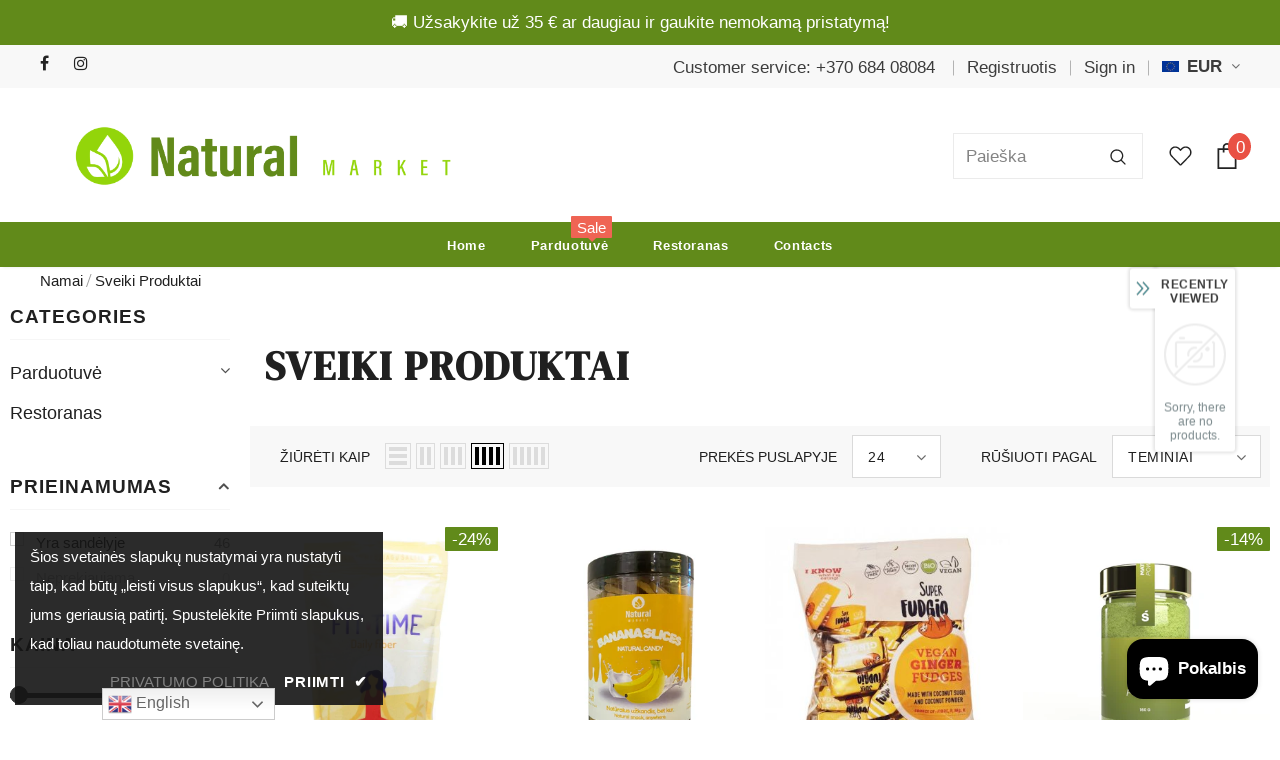

--- FILE ---
content_type: text/html; charset=utf-8
request_url: https://www.naturalmarket.lt/collections/frontpage
body_size: 82761
content:
  <!doctype html>
<!--[if lt IE 7]><html class="no-js lt-ie9 lt-ie8 lt-ie7" lang="en"> <![endif]-->
<!--[if IE 7]><html class="no-js lt-ie9 lt-ie8" lang="en"> <![endif]-->
<!--[if IE 8]><html class="no-js lt-ie9" lang="en"> <![endif]-->
<!--[if IE 9 ]><html class="ie9 no-js"> <![endif]-->
<!--[if (gt IE 9)|!(IE)]><!--> <html class="no-js"> <!--<![endif]-->
<head>

  <!-- Basic page needs ================================================== -->
  <meta charset="utf-8">
  <meta http-equiv="X-UA-Compatible" content="IE=edge,chrome=1">
	
  <!-- Title and description ================================================== -->
  <title>
  Sveiki Produktai &ndash; Natural Market
  </title>

  
  <meta name="description" content="Sveiki ir natūralūs produktai – nuo užkandžių iki gėrimų. Puikus pasirinkimas ieškantiems sveikos gyvensenos, kokybiško maisto ir natūralaus skonio.">
  

  <!-- Product meta ================================================== -->
  


  <meta property="og:type" content="website">
  <meta property="og:title" content="Sveiki Produktai">
  


  <meta property="og:description" content="Sveiki ir natūralūs produktai – nuo užkandžių iki gėrimų. Puikus pasirinkimas ieškantiems sveikos gyvensenos, kokybiško maisto ir natūralaus skonio.">


  <meta property="og:url" content="https://www.naturalmarket.lt/collections/frontpage">
  <meta property="og:site_name" content="Natural Market">
  <!-- /snippets/twitter-card.liquid -->









  <!-- Helpers ================================================== -->
  <link rel="canonical" href="https://www.naturalmarket.lt/collections/frontpage">
  <link canonical-shop-url="https://www.naturalmarket.lt/">
  <meta name="viewport" content="width=device-width,initial-scale=1">

  <!-- Google Tag Manager -->
  <script>(function(w,d,s,l,i){w[l]=w[l]||[];w[l].push({'gtm.start':
  new Date().getTime(),event:'gtm.js'});var f=d.getElementsByTagName(s)[0],
  j=d.createElement(s),dl=l!='dataLayer'?'&l='+l:'';j.async=true;j.src=
  'https://www.googletagmanager.com/gtm.js?id='+i+dl;f.parentNode.insertBefore(j,f);
  })(window,document,'script','dataLayer','GTM-TT5W57DX');</script>
  <!-- End Google Tag Manager -->

  <script>
/**
  * Author: Md Hasanuzzamna
  * Email: info@leomeasure.com
  * Linkedin: https://linkedin.com/in/md-h
  * Version: 3.0.0
  * Last Update: 22 Aug 2024
  */
  
  (function() {
      class Ultimate_Shopify_DataLayer {
        constructor() {
          window.dataLayer = window.dataLayer || []; 
          
          // use a prefix of events name
          this.eventPrefix = '';

          //Keep the value false to get non-formatted product ID
          this.formattedItemId = true; 

          // data schema
          this.dataSchema = {
            ecommerce: {
                show: true
            },
            dynamicRemarketing: {
                show: false,
                business_vertical: 'retail'
            }
          }

          // add to wishlist selectors
          this.addToWishListSelectors = {
            'addWishListIcon': '',
            'gridItemSelector': '',
            'productLinkSelector': 'a[href*="/products/"]'
          }

          // quick view selectors
          this.quickViewSelector = {
            'quickViewElement': '',
            'gridItemSelector': '',
            'productLinkSelector': 'a[href*="/products/"]'
          }

          // mini cart button selector
          this.miniCartButton = [
            'a[href="/cart"]', 
          ];
          this.miniCartAppersOn = 'click';


          // begin checkout buttons/links selectors
          this.beginCheckoutButtons = [
            'input[name="checkout"]',
            'button[name="checkout"]',
            'a[href="/checkout"]',
            '.additional-checkout-buttons',
          ];

          // direct checkout button selector
          this.shopifyDirectCheckoutButton = [
            '.shopify-payment-button'
          ]

          //Keep the value true if Add to Cart redirects to the cart page
          this.isAddToCartRedirect = false;
          
          // keep the value false if cart items increment/decrement/remove refresh page 
          this.isAjaxCartIncrementDecrement = true;
          

          // Caution: Do not modify anything below this line, as it may result in it not functioning correctly.
          this.cart = {"note":null,"attributes":{},"original_total_price":0,"total_price":0,"total_discount":0,"total_weight":0.0,"item_count":0,"items":[],"requires_shipping":false,"currency":"EUR","items_subtotal_price":0,"cart_level_discount_applications":[],"checkout_charge_amount":0}
          this.countryCode = "LT";
          this.storeURL = "https://www.naturalmarket.lt";
          localStorage.setItem('shopCountryCode', this.countryCode);
          this.collectData(); 
          this.itemsList = [];
        }

        updateCart() {
          fetch("/cart.js")
          .then((response) => response.json())
          .then((data) => {
            this.cart = data;
          });
        }

       debounce(delay) {         
          let timeoutId;
          return function(func) {
            const context = this;
            const args = arguments;
            
            clearTimeout(timeoutId);
            
            timeoutId = setTimeout(function() {
              func.apply(context, args);
            }, delay);
          };
        }

        eventConsole(eventName, eventData) {
          const css1 = 'background: red; color: #fff; font-size: normal; border-radius: 3px 0 0 3px; padding: 3px 4px;';
          const css2 = 'background-color: blue; color: #fff; font-size: normal; border-radius: 0 3px 3px 0; padding: 3px 4px;';
          console.log('%cGTM DataLayer Event:%c' + eventName, css1, css2, eventData);
        }

        collectData() { 
            this.customerData();
            this.ajaxRequestData();
            this.searchPageData();
            this.miniCartData();
            this.beginCheckoutData();
  
            
  
            
  
            
              this.collectionsPageData();
            
            
            this.addToWishListData();
            this.quickViewData();
            this.selectItemData(); 
            this.formData();
            this.phoneClickData();
            this.emailClickData();
            this.loginRegisterData();
        }        

        //logged-in customer data 
        customerData() {
            const currentUser = {};
            

            if (currentUser.email) {
              currentUser.hash_email = "e3b0c44298fc1c149afbf4c8996fb92427ae41e4649b934ca495991b7852b855"
            }

            if (currentUser.phone) {
              currentUser.hash_phone = "e3b0c44298fc1c149afbf4c8996fb92427ae41e4649b934ca495991b7852b855"
            }

            window.dataLayer = window.dataLayer || [];
            dataLayer.push({
              customer: currentUser
            });
        }

        // add_to_cart, remove_from_cart, search
        ajaxRequestData() {
          const self = this;
          
          // handle non-ajax add to cart
          if(this.isAddToCartRedirect) {
            document.addEventListener('submit', function(event) {
              const addToCartForm = event.target.closest('form[action="/cart/add"]');
              if(addToCartForm) {
                event.preventDefault();
                
                const formData = new FormData(addToCartForm);
            
                fetch(window.Shopify.routes.root + 'cart/add.js', {
                  method: 'POST',
                  body: formData
                })
                .then(response => {
                    window.location.href = "/cart";
                })
                .catch((error) => {
                  console.error('Error:', error);
                });
              }
            });
          }
          
          // fetch
          let originalFetch = window.fetch;
          let debounce = this.debounce(800);
          
          window.fetch = function () {
            return originalFetch.apply(this, arguments).then((response) => {
              if (response.ok) {
                let cloneResponse = response.clone();
                let requestURL = arguments[0]['url'] || arguments[0];
                
                if(/.*\/search\/?.*\?.*q=.+/.test(requestURL) && !requestURL.includes('&requestFrom=uldt')) {   
                  const queryString = requestURL.split('?')[1];
                  const urlParams = new URLSearchParams(queryString);
                  const search_term = urlParams.get("q");

                  debounce(function() {
                    fetch(`${self.storeURL}/search/suggest.json?q=${search_term}&resources[type]=product&requestFrom=uldt`)
                      .then(res => res.json())
                      .then(function(data) {
                            const products = data.resources.results.products;
                            if(products.length) {
                              const fetchRequests = products.map(product =>
                                fetch(`${self.storeURL}/${product.url.split('?')[0]}.js`)
                                  .then(response => response.json())
                                  .catch(error => console.error('Error fetching:', error))
                              );

                              Promise.all(fetchRequests)
                                .then(products => {
                                    const items = products.map((product) => {
                                      return {
                                        product_id: product.id,
                                        product_title: product.title,
                                        variant_id: product.variants[0].id,
                                        variant_title: product.variants[0].title,
                                        vendor: product.vendor,
                                        total_discount: 0,
                                        final_price: product.price_min,
                                        product_type: product.type, 
                                        quantity: 1
                                      }
                                    });

                                    self.ecommerceDataLayer('search', {search_term, items});
                                })
                            }else {
                              self.ecommerceDataLayer('search', {search_term, items: []});
                            }
                      });
                  });
                }
                else if (requestURL.includes("/cart/add")) {
                  cloneResponse.text().then((text) => {
                    let data = JSON.parse(text);

                    if(data.items && Array.isArray(data.items)) {
                      data.items.forEach(function(item) {
                         self.ecommerceDataLayer('add_to_cart', {items: [item]});
                      })
                    } else {
                      self.ecommerceDataLayer('add_to_cart', {items: [data]});
                    }
                    self.updateCart();
                  });
                }else if(requestURL.includes("/cart/change") || requestURL.includes("/cart/update")) {
                  
                   cloneResponse.text().then((text) => {
                     
                    let newCart = JSON.parse(text);
                    let newCartItems = newCart.items;
                    let oldCartItems = self.cart.items;

                    for(let i = 0; i < oldCartItems.length; i++) {
                      let item = oldCartItems[i];
                      let newItem = newCartItems.find(newItems => newItems.id === item.id);


                      if(newItem) {

                        if(newItem.quantity > item.quantity) {
                          // cart item increment
                          let quantity = (newItem.quantity - item.quantity);
                          let updatedItem = {...item, quantity}
                          self.ecommerceDataLayer('add_to_cart', {items: [updatedItem]});
                          self.updateCart(); 

                        }else if(newItem.quantity < item.quantity) {
                          // cart item decrement
                          let quantity = (item.quantity - newItem.quantity);
                          let updatedItem = {...item, quantity}
                          self.ecommerceDataLayer('remove_from_cart', {items: [updatedItem]});
                          self.updateCart(); 
                        }
                        

                      }else {
                        self.ecommerceDataLayer('remove_from_cart', {items: [item]});
                        self.updateCart(); 
                      }
                    }
                     
                  });
                }
              }
              return response;
            });
          }
          // end fetch 


          //xhr
          var origXMLHttpRequest = XMLHttpRequest;
          XMLHttpRequest = function() {
            var requestURL;
    
            var xhr = new origXMLHttpRequest();
            var origOpen = xhr.open;
            var origSend = xhr.send;
            
            // Override the `open` function.
            xhr.open = function(method, url) {
                requestURL = url;
                return origOpen.apply(this, arguments);
            };
    
    
            xhr.send = function() {
    
                // Only proceed if the request URL matches what we're looking for.
                if (requestURL.includes("/cart/add") || requestURL.includes("/cart/change") || /.*\/search\/?.*\?.*q=.+/.test(requestURL)) {
        
                    xhr.addEventListener('load', function() {
                        if (xhr.readyState === 4) {
                            if (xhr.status >= 200 && xhr.status < 400) { 

                              if(/.*\/search\/?.*\?.*q=.+/.test(requestURL) && !requestURL.includes('&requestFrom=uldt')) {
                                const queryString = requestURL.split('?')[1];
                                const urlParams = new URLSearchParams(queryString);
                                const search_term = urlParams.get("q");

                                debounce(function() {
                                    fetch(`${self.storeURL}/search/suggest.json?q=${search_term}&resources[type]=product&requestFrom=uldt`)
                                      .then(res => res.json())
                                      .then(function(data) {
                                            const products = data.resources.results.products;
                                            if(products.length) {
                                              const fetchRequests = products.map(product =>
                                                fetch(`${self.storeURL}/${product.url.split('?')[0]}.js`)
                                                  .then(response => response.json())
                                                  .catch(error => console.error('Error fetching:', error))
                                              );
                
                                              Promise.all(fetchRequests)
                                                .then(products => {
                                                    const items = products.map((product) => {
                                                      return {
                                                        product_id: product.id,
                                                        product_title: product.title,
                                                        variant_id: product.variants[0].id,
                                                        variant_title: product.variants[0].title,
                                                        vendor: product.vendor,
                                                        total_discount: 0,
                                                        final_price: product.price_min,
                                                        product_type: product.type, 
                                                        quantity: 1
                                                      }
                                                    });
                
                                                    self.ecommerceDataLayer('search', {search_term, items});
                                                })
                                            }else {
                                              self.ecommerceDataLayer('search', {search_term, items: []});
                                            }
                                      });
                                  });

                              }

                              else if(requestURL.includes("/cart/add")) {
                                  const data = JSON.parse(xhr.responseText);

                                  if(data.items && Array.isArray(data.items)) {
                                    data.items.forEach(function(item) {
                                        self.ecommerceDataLayer('add_to_cart', {items: [item]});
                                      })
                                  } else {
                                    self.ecommerceDataLayer('add_to_cart', {items: [data]});
                                  }
                                  self.updateCart();
                                 
                               }else if(requestURL.includes("/cart/change")) {
                                 
                                  const newCart = JSON.parse(xhr.responseText);
                                  const newCartItems = newCart.items;
                                  let oldCartItems = self.cart.items;
              
                                  for(let i = 0; i < oldCartItems.length; i++) {
                                    let item = oldCartItems[i];
                                    let newItem = newCartItems.find(newItems => newItems.id === item.id);
              
              
                                    if(newItem) {
                                      if(newItem.quantity > item.quantity) {
                                        // cart item increment
                                        let quantity = (newItem.quantity - item.quantity);
                                        let updatedItem = {...item, quantity}
                                        self.ecommerceDataLayer('add_to_cart', {items: [updatedItem]});
                                        self.updateCart(); 
              
                                      }else if(newItem.quantity < item.quantity) {
                                        // cart item decrement
                                        let quantity = (item.quantity - newItem.quantity);
                                        let updatedItem = {...item, quantity}
                                        self.ecommerceDataLayer('remove_from_cart', {items: [updatedItem]});
                                        self.updateCart(); 
                                      }
                                      
              
                                    }else {
                                      self.ecommerceDataLayer('remove_from_cart', {items: [item]});
                                      self.updateCart(); 
                                    }
                                  }
                               }          
                            }
                        }
                    });
                }
    
                return origSend.apply(this, arguments);
            };
    
            return xhr;
          }; 
          //end xhr
        }

        // search event from search page
        searchPageData() {
          const self = this;
          let pageUrl = window.location.href;
          
          if(/.+\/search\?.*\&?q=.+/.test(pageUrl)) {   
            const queryString = pageUrl.split('?')[1];
            const urlParams = new URLSearchParams(queryString);
            const search_term = urlParams.get("q");
                
            fetch(`https://www.naturalmarket.lt/search/suggest.json?q=${search_term}&resources[type]=product&requestFrom=uldt`)
            .then(res => res.json())
            .then(function(data) {
                  const products = data.resources.results.products;
                  if(products.length) {
                    const fetchRequests = products.map(product =>
                      fetch(`${self.storeURL}/${product.url.split('?')[0]}.js`)
                        .then(response => response.json())
                        .catch(error => console.error('Error fetching:', error))
                    );
                    Promise.all(fetchRequests)
                    .then(products => {
                        const items = products.map((product) => {
                            return {
                            product_id: product.id,
                            product_title: product.title,
                            variant_id: product.variants[0].id,
                            variant_title: product.variants[0].title,
                            vendor: product.vendor,
                            total_discount: 0,
                            final_price: product.price_min,
                            product_type: product.type, 
                            quantity: 1
                            }
                        });

                        self.ecommerceDataLayer('search', {search_term, items});
                    });
                  }else {
                    self.ecommerceDataLayer('search', {search_term, items: []});
                  }
            });
          }
        }

        // view_cart
        miniCartData() {
          if(this.miniCartButton.length) {
            let self = this;
            if(this.miniCartAppersOn === 'hover') {
              this.miniCartAppersOn = 'mouseenter';
            }
            this.miniCartButton.forEach((selector) => {
              let miniCartButtons = document.querySelectorAll(selector);
              miniCartButtons.forEach((miniCartButton) => {
                  miniCartButton.addEventListener(self.miniCartAppersOn, () => {
                    self.ecommerceDataLayer('view_cart', self.cart);
                  });
              })
            });
          }
        }

        // begin_checkout
        beginCheckoutData() {
          let self = this;
          document.addEventListener('pointerdown', (event) => {
            let targetElement = event.target.closest(self.beginCheckoutButtons.join(', '));
            if(targetElement) {
              self.ecommerceDataLayer('begin_checkout', self.cart);
            }
          });
        }

        // view_cart, add_to_cart, remove_from_cart
        viewCartPageData() {
          
          this.ecommerceDataLayer('view_cart', this.cart);

          //if cart quantity chagne reload page 
          if(!this.isAjaxCartIncrementDecrement) {
            const self = this;
            document.addEventListener('pointerdown', (event) => {
              const target = event.target.closest('a[href*="/cart/change?"]');
              if(target) {
                const linkUrl = target.getAttribute('href');
                const queryString = linkUrl.split("?")[1];
                const urlParams = new URLSearchParams(queryString);
                const newQuantity = urlParams.get("quantity");
                const line = urlParams.get("line");
                const cart_id = urlParams.get("id");
        
                
                if(newQuantity && (line || cart_id)) {
                  let item = line ? {...self.cart.items[line - 1]} : self.cart.items.find(item => item.key === cart_id);
        
                  let event = 'add_to_cart';
                  if(newQuantity < item.quantity) {
                    event = 'remove_from_cart';
                  }
        
                  let quantity = Math.abs(newQuantity - item.quantity);
                  item['quantity'] = quantity;
        
                  self.ecommerceDataLayer(event, {items: [item]});
                }
              }
            });
          }
        }

        productSinglePage() {
        
        }

        collectionsPageData() {
          var ecommerce = {
            'items': [
              
                {
                    'product_id': 6568968716442,
                    'variant_id': 39358530781338,
                    'vendor': "Natural Market",
                    'sku': "",
                    'total_discount': 0,
                    'variant_title': "Default Title",
                    'product_title': "\"FIT TIME\", 500g",
                    'final_price': Number(1290),
                    'product_type': "Milteliai",
                    'item_list_id': 260770103450,
                    'item_list_name': "Sveiki Produktai",
                    'url': "\/products\/skaiduliniu-medziagu-saltinis-fit-time-500g",
                    'quantity': 1
                },
              
                {
                    'product_id': 15427969450316,
                    'variant_id': 56128488014156,
                    'vendor': "Natural Market",
                    'sku': null,
                    'total_discount': 0,
                    'variant_title': "Default Title",
                    'product_title': "Bananų Traškučiai 🍌✨",
                    'final_price': Number(350),
                    'product_type': "dry fruits",
                    'item_list_id': 260770103450,
                    'item_list_name': "Sveiki Produktai",
                    'url': "\/products\/bananu-traskuciai-%F0%9F%8D%8C%E2%9C%A8",
                    'quantity': 1
                },
              
                {
                    'product_id': 7267629596826,
                    'variant_id': 41718363685018,
                    'vendor': "Natural Market",
                    'sku': "",
                    'total_discount': 0,
                    'variant_title': "Default Title",
                    'product_title': "Ekologiški karameliniai saldainiai su imbieru Super Fudgio, 150g",
                    'final_price': Number(349),
                    'product_type': "",
                    'item_list_id': 260770103450,
                    'item_list_name': "Sveiki Produktai",
                    'url': "\/products\/ekologiski-karameliniai-saldainiai-su-imbieru-super-fudgio-150g",
                    'quantity': 1
                },
              
                {
                    'product_id': 8354959917388,
                    'variant_id': 46467318415692,
                    'vendor': "Natural Market",
                    'sku': "",
                    'total_discount': 0,
                    'variant_title': "Default Title",
                    'product_title': "Matcha Žalioji Arbata, 160g",
                    'final_price': Number(1460),
                    'product_type': "Superfoods",
                    'item_list_id': 260770103450,
                    'item_list_name': "Sveiki Produktai",
                    'url': "\/products\/matcha-powder",
                    'quantity': 1
                },
              
                {
                    'product_id': 15427951591756,
                    'variant_id': 56128436896076,
                    'vendor': "Natural Market",
                    'sku': null,
                    'total_discount': 0,
                    'variant_title': "Default Title",
                    'product_title': "Kokosų kubeliai 🥥✨",
                    'final_price': Number(450),
                    'product_type': "dry fruits",
                    'item_list_id': 260770103450,
                    'item_list_name': "Sveiki Produktai",
                    'url': "\/products\/kokosu-kubeliai-%E2%9C%A8",
                    'quantity': 1
                },
              
                {
                    'product_id': 7565317472410,
                    'variant_id': 42777023479962,
                    'vendor': "SuperYou",
                    'sku': "",
                    'total_discount': 0,
                    'variant_title': "Default Title",
                    'product_title': "Maca milteliai, 200 g.",
                    'final_price': Number(1090),
                    'product_type': "Miltai",
                    'item_list_id': 260770103450,
                    'item_list_name': "Sveiki Produktai",
                    'url': "\/products\/maca-milteliai-250-g",
                    'quantity': 1
                },
              
                {
                    'product_id': 7695941402778,
                    'variant_id': 43301755191450,
                    'vendor': "Natural Market",
                    'sku': "",
                    'total_discount': 0,
                    'variant_title': "Default Title",
                    'product_title': "Ekologiškos grūdų pagalvės su šokoladiniu-lazdyno riešutų kremu 200 g",
                    'final_price': Number(450),
                    'product_type': "",
                    'item_list_id': 260770103450,
                    'item_list_name': "Sveiki Produktai",
                    'url': "\/products\/ekologiskos-grudu-pagalves-su-sokoladiniu-lazdyno-riesutu-kremu-200-g",
                    'quantity': 1
                },
              
                {
                    'product_id': 8661623701836,
                    'variant_id': 46971611283788,
                    'vendor': "Natural Market",
                    'sku': "",
                    'total_discount': 0,
                    'variant_title': "Default Title",
                    'product_title': "Pump Me Up",
                    'final_price': Number(1990),
                    'product_type': "Superfoods",
                    'item_list_id': 260770103450,
                    'item_list_name': "Sveiki Produktai",
                    'url': "\/products\/pump-me-up",
                    'quantity': 1
                },
              
                {
                    'product_id': 15427785294156,
                    'variant_id': 56128031686988,
                    'vendor': "Natural Market",
                    'sku': null,
                    'total_discount': 0,
                    'variant_title': "Default Title",
                    'product_title': "Cukruoti Ananasai 🍍✨",
                    'final_price': Number(450),
                    'product_type': "dry fruits",
                    'item_list_id': 260770103450,
                    'item_list_name': "Sveiki Produktai",
                    'url': "\/products\/cukruoti-ananasai",
                    'quantity': 1
                },
              
                {
                    'product_id': 6581680734362,
                    'variant_id': 39394192982170,
                    'vendor': "Natural Market",
                    'sku': "",
                    'total_discount': 0,
                    'variant_title': "Default Title",
                    'product_title': "Migdolų miltai, 300 g",
                    'final_price': Number(450),
                    'product_type': "Miltai",
                    'item_list_id': 260770103450,
                    'item_list_name': "Sveiki Produktai",
                    'url': "\/products\/migdolu-miltai-300-g",
                    'quantity': 1
                },
              
                {
                    'product_id': 9354752295244,
                    'variant_id': 49147424866636,
                    'vendor': "Super Fudgio",
                    'sku': "",
                    'total_discount': 0,
                    'variant_title': "Default Title",
                    'product_title': "Ekologiški cinamono skonio dribsnių pagalvėlės. Be pridėtinio cukraus.",
                    'final_price': Number(450),
                    'product_type': "",
                    'item_list_id': 260770103450,
                    'item_list_name': "Sveiki Produktai",
                    'url': "\/products\/ekologiski-cinamono-skonio-dribsniu-pagalveles-be-pridetinio-cukraus",
                    'quantity': 1
                },
              
                {
                    'product_id': 9354756129100,
                    'variant_id': 49147445739852,
                    'vendor': "Super Fudgio",
                    'sku': "",
                    'total_discount': 0,
                    'variant_title': "Default Title",
                    'product_title': "Ekologiški bananų sausainiai, saldinti agavų sirupu (130 g)",
                    'final_price': Number(299),
                    'product_type': "",
                    'item_list_id': 260770103450,
                    'item_list_name': "Sveiki Produktai",
                    'url': "\/products\/ekologiski-bananu-sausainiai-saldinti-agavu-sirupu-130-g",
                    'quantity': 1
                },
              
                {
                    'product_id': 9354757374284,
                    'variant_id': 49147452293452,
                    'vendor': "Super Fudgio",
                    'sku': "",
                    'total_discount': 0,
                    'variant_title': "Default Title",
                    'product_title': "Ekologiški kakaviniai sausainiai, saldinti agavų sirupu (130 g)",
                    'final_price': Number(299),
                    'product_type': "",
                    'item_list_id': 260770103450,
                    'item_list_name': "Sveiki Produktai",
                    'url': "\/products\/ekologiski-kakaviniai-sausainiai-saldinti-agavu-sirupu-130-g",
                    'quantity': 1
                },
              
                {
                    'product_id': 9354759143756,
                    'variant_id': 49147462811980,
                    'vendor': "Super Fudgio",
                    'sku': "",
                    'total_discount': 0,
                    'variant_title': "Default Title",
                    'product_title': "Ekologiški šokoladu glaistyti kukurūzų traškučiai (50 g)",
                    'final_price': Number(399),
                    'product_type': "",
                    'item_list_id': 260770103450,
                    'item_list_name': "Sveiki Produktai",
                    'url': "\/products\/ekologiski-sokoladu-glaistyti-kukuruzu-traskuciai-50-g",
                    'quantity': 1
                },
              
                {
                    'product_id': 9354760028492,
                    'variant_id': 49147466940748,
                    'vendor': "Super Fudgio",
                    'sku': "",
                    'total_discount': 0,
                    'variant_title': "Default Title",
                    'product_title': "Ekologiški šokoladiniai dražė (80 g)",
                    'final_price': Number(450),
                    'product_type': "",
                    'item_list_id': 260770103450,
                    'item_list_name': "Sveiki Produktai",
                    'url': "\/products\/ekologiski-sokoladiniai-draze-80-g",
                    'quantity': 1
                },
              
                {
                    'product_id': 9354761503052,
                    'variant_id': 49147472150860,
                    'vendor': "Super Fudgio",
                    'sku': "",
                    'total_discount': 0,
                    'variant_title': "Default Title",
                    'product_title': "Ekologiški datulių rutuliukai su braunio skoniu (70 g)",
                    'final_price': Number(290),
                    'product_type': "",
                    'item_list_id': 260770103450,
                    'item_list_name': "Sveiki Produktai",
                    'url': "\/products\/ekologiski-datuliu-rutuliukai-su-braunio-skoniu-70-g",
                    'quantity': 1
                },
              
                {
                    'product_id': 9354766909772,
                    'variant_id': 49147519304012,
                    'vendor': "Super Fudgio",
                    'sku': "",
                    'total_discount': 0,
                    'variant_title': "Default Title",
                    'product_title': "Ekologiški datulių rutuliukai su džiovintu kokosu, cukrumi ir saldikliu (70 g)",
                    'final_price': Number(290),
                    'product_type': "",
                    'item_list_id': 260770103450,
                    'item_list_name': "Sveiki Produktai",
                    'url': "\/products\/ekologiski-datuliu-rutuliukai-su-dziovintu-kokosu-cukrumi-ir-saldikliu-70-g",
                    'quantity': 1
                },
              
                {
                    'product_id': 14784768246092,
                    'variant_id': 52252752871756,
                    'vendor': "SuperYou",
                    'sku': "",
                    'total_discount': 0,
                    'variant_title': "Default Title",
                    'product_title': "Choco Loco Kids",
                    'final_price': Number(1890),
                    'product_type': "Superfoods",
                    'item_list_id': 260770103450,
                    'item_list_name': "Sveiki Produktai",
                    'url': "\/products\/choco-loco-kids",
                    'quantity': 1
                },
              
                {
                    'product_id': 14904733696332,
                    'variant_id': 52627365036364,
                    'vendor': "SuperYou",
                    'sku': "",
                    'total_discount': 0,
                    'variant_title': "Default Title",
                    'product_title': "Energy Bomb +25 porcijų",
                    'final_price': Number(1990),
                    'product_type': "Superfoods",
                    'item_list_id': 260770103450,
                    'item_list_name': "Sveiki Produktai",
                    'url': "\/products\/energy-bomb",
                    'quantity': 1
                },
              
                {
                    'product_id': 14925097369932,
                    'variant_id': 52717179502924,
                    'vendor': "Natural Market",
                    'sku': null,
                    'total_discount': 0,
                    'variant_title': "Default Title",
                    'product_title': "Fit Time - Sveikatos Draugas",
                    'final_price': Number(1290),
                    'product_type': "",
                    'item_list_id': 260770103450,
                    'item_list_name': "Sveiki Produktai",
                    'url': "\/products\/fit-time-sveikatos-draugas",
                    'quantity': 1
                },
              
                {
                    'product_id': 14925081870668,
                    'variant_id': 52717092340044,
                    'vendor': "Natural Market",
                    'sku': null,
                    'total_discount': 0,
                    'variant_title': "Default Title",
                    'product_title': "Ašvagandos milteliai sveikatai",
                    'final_price': Number(1090),
                    'product_type': "",
                    'item_list_id': 260770103450,
                    'item_list_name': "Sveiki Produktai",
                    'url': "\/products\/asvagandos-milteliai-sveikatai",
                    'quantity': 1
                },
              
                {
                    'product_id': 14925078298956,
                    'variant_id': 52717044007244,
                    'vendor': "Natural Market",
                    'sku': null,
                    'total_discount': 0,
                    'variant_title': "Default Title",
                    'product_title': "Choco Loco Mix +25 porcijų",
                    'final_price': Number(1890),
                    'product_type': "Superfoods",
                    'item_list_id': 260770103450,
                    'item_list_name': "Sveiki Produktai",
                    'url': "\/products\/choco-loco-mix",
                    'quantity': 1
                },
              
                {
                    'product_id': 14925075153228,
                    'variant_id': 52717021004108,
                    'vendor': "Natural Market",
                    'sku': null,
                    'total_discount': 0,
                    'variant_title': "Default Title",
                    'product_title': "Matcha Latte - +25 porcijų",
                    'final_price': Number(1890),
                    'product_type': "Superfoods",
                    'item_list_id': 260770103450,
                    'item_list_name': "Sveiki Produktai",
                    'url': "\/products\/energijos-ir-gaivos-misinys",
                    'quantity': 1
                },
              
                {
                    'product_id': 14925071745356,
                    'variant_id': 52717005308236,
                    'vendor': "SuperYou",
                    'sku': null,
                    'total_discount': 0,
                    'variant_title': "Default Title",
                    'product_title': "Matcha Arbata",
                    'final_price': Number(1460),
                    'product_type': "Arbata",
                    'item_list_id': 260770103450,
                    'item_list_name': "Sveiki Produktai",
                    'url': "\/products\/matcha-arbata",
                    'quantity': 1
                },
              
              ]
          };

          this.itemsList = ecommerce.items;
          ecommerce['item_list_id'] = 260770103450
          ecommerce['item_list_name'] = "Sveiki Produktai"

          this.ecommerceDataLayer('view_item_list', ecommerce);
        }
        
        
        // add to wishlist
        addToWishListData() {
          if(this.addToWishListSelectors && this.addToWishListSelectors.addWishListIcon) {
            const self = this;
            document.addEventListener('pointerdown', (event) => {
              let target = event.target;
              
              if(target.closest(self.addToWishListSelectors.addWishListIcon)) {
                let pageULR = window.location.href.replace(/\?.+/, '');
                let requestURL = undefined;
          
                if(/\/products\/[^/]+$/.test(pageULR)) {
                  requestURL = pageULR;
                } else if(self.addToWishListSelectors.gridItemSelector && self.addToWishListSelectors.productLinkSelector) {
                  let itemElement = target.closest(self.addToWishListSelectors.gridItemSelector);
                  if(itemElement) {
                    let linkElement = itemElement.querySelector(self.addToWishListSelectors.productLinkSelector); 
                    if(linkElement) {
                      let link = linkElement.getAttribute('href').replace(/\?.+/g, '');
                      if(link && /\/products\/[^/]+$/.test(link)) {
                        requestURL = link;
                      }
                    }
                  }
                }

                if(requestURL) {
                  fetch(requestURL + '.json')
                    .then(res => res.json())
                    .then(result => {
                      let data = result.product;                    
                      if(data) {
                        let dataLayerData = {
                          product_id: data.id,
                            variant_id: data.variants[0].id,
                            product_title: data.title,
                          quantity: 1,
                          final_price: parseFloat(data.variants[0].price) * 100,
                          total_discount: 0,
                          product_type: data.product_type,
                          vendor: data.vendor,
                          variant_title: (data.variants[0].title !== 'Default Title') ? data.variants[0].title : undefined,
                          sku: data.variants[0].sku,
                        }

                        self.ecommerceDataLayer('add_to_wishlist', {items: [dataLayerData]});
                      }
                    });
                }
              }
            });
          }
        }

        quickViewData() {
          if(this.quickViewSelector.quickViewElement && this.quickViewSelector.gridItemSelector && this.quickViewSelector.productLinkSelector) {
            const self = this;
            document.addEventListener('pointerdown', (event) => {
              let target = event.target;
              if(target.closest(self.quickViewSelector.quickViewElement)) {
                let requestURL = undefined;
                let itemElement = target.closest(this.quickViewSelector.gridItemSelector );
                
                if(itemElement) {
                  let linkElement = itemElement.querySelector(self.quickViewSelector.productLinkSelector); 
                  if(linkElement) {
                    let link = linkElement.getAttribute('href').replace(/\?.+/g, '');
                    if(link && /\/products\/[^/]+$/.test(link)) {
                      requestURL = link;
                    }
                  }
                }   
                
                if(requestURL) {
                    fetch(requestURL + '.json')
                      .then(res => res.json())
                      .then(result => {
                        let data = result.product;                    
                        if(data) {
                          let dataLayerData = {
                            product_id: data.id,
                            variant_id: data.variants[0].id,
                            product_title: data.title,
                            quantity: 1,
                            final_price: parseFloat(data.variants[0].price) * 100,
                            total_discount: 0,
                            product_type: data.product_type,
                            vendor: data.vendor,
                            variant_title: (data.variants[0].title !== 'Default Title') ? data.variants[0].title : undefined,
                            sku: data.variants[0].sku,
                          }
  
                          self.ecommerceDataLayer('view_item', {items: [dataLayerData]});
                          self.quickViewVariants = data.variants;
                          self.quickViewedItem = dataLayerData;
                        }
                      });
                  }
              }
            });

            
              if(this.shopifyDirectCheckoutButton.length) {
                let self = this;
                document.addEventListener('pointerdown', (event) => {
                  let target = event.target;
                  let checkoutButton = event.target.closest(this.shopifyDirectCheckoutButton.join(', '));
                  
                  if(self.quickViewVariants && self.quickViewedItem && self.quickViewVariants.length && checkoutButton) {

                    let checkoutForm = checkoutButton.closest('form[action*="/cart/add"]');
                    if(checkoutForm) {
                        let quantity = 1;
                        let varientInput = checkoutForm.querySelector('input[name="id"]');
                        let quantitySelector = checkoutForm.getAttribute('id');

                        if(quantitySelector) {
                          let quentityInput = document.querySelector('input[name="quantity"][form="'+quantitySelector+'"]');
                          if(quentityInput) {
                              quantity = +quentityInput.value;
                          }
                        }

                        if(varientInput) {
                            let variant_id = parseInt(varientInput.value);

                            if(variant_id) {
                                const variant = self.quickViewVariants.find(item => item.id === +variant_id);
                                if(variant && self.quickViewedItem) {
                                    self.quickViewedItem['variant_id'] = variant_id;
                                    self.quickViewedItem['variant_title'] = variant.title;
                                    self.quickViewedItem['final_price'] = parseFloat(variant.price) * 100;
                                    self.quickViewedItem['quantity'] = quantity; 
    
                                    self.ecommerceDataLayer('add_to_cart', {items: [self.quickViewedItem]});
                                    self.ecommerceDataLayer('begin_checkout', {items: [self.quickViewedItem]});
                                }
                            }
                        }
                    }

                  }
                }); 
            }
            
          }
        }

        // select_item events
        selectItemData() {
          
          const self = this;
          const items = this.itemsList;

                      
            document.addEventListener('pointerdown', function(event) {
                            
              const productLink = event.target.closest('a[href*="/products/"]');

              if(productLink) {
                  const linkUrl = productLink.getAttribute('href');

                  const matchProduct = (item) => {
                    var itemSlug = (item.url.split('/products/')[1]).split('#')[0].split('?')[0].trim();
                    var linkUrlItemSlug = (linkUrl.split('/products/')[1]).split('#')[0].split('?')[0].trim();
                    
                    return itemSlug === linkUrlItemSlug;  
                  }
                
                  const item = items.find(matchProduct);
                  const index = items.findIndex(matchProduct);
                
                  if(item) {
                    self.ecommerceDataLayer('select_item', {items: [{...item, index: index}]});
                  }
              }
            });
          

          // select item on varient change
          document.addEventListener('variant:change', function(event) {            
            const product_id = event.detail.product.id;
            const variant_id = event.detail.variant.id;
            const vendor = event.detail.product.vendor; 
            const variant_title = event.detail.variant.public_title;
            const product_title = event.detail.product.title;
            const final_price = event.detail.variant.price;
            const product_type = event.detail.product.type;

             const item = {
                product_id: product_id,
                product_title: product_title,
                variant_id: variant_id,
                variant_title: variant_title,
                vendor: vendor,
                final_price: final_price,
                product_type: product_type, 
                quantity: 1
             }
            
             self.ecommerceDataLayer('select_item', {items: [item]});
          });
        }

        // all ecommerce events
        ecommerceDataLayer(event, data) {
          const self = this;
          dataLayer.push({ 'ecommerce': null });
          const dataLayerData = {
            "event": this.eventPrefix + event,
            'ecommerce': {
               'currency': this.cart.currency,
               'items': data.items.map((item, index) => {
                 const dataLayerItem = {
                    'index': index,
                    'item_id': this.formattedItemId  ? `shopify_${this.countryCode}_${item.product_id}_${item.variant_id}` : item.product_id.toString(),
                    'product_id': item.product_id.toString(),
                    'variant_id': item.variant_id.toString(),
                    'item_name': item.product_title,
                    'quantity': item.quantity,
                    'price': +((item.final_price / 100).toFixed(2)),
                    'discount': item.total_discount ? +((item.total_discount / 100).toFixed(2)) : 0 
                }

                if(item.product_type) {
                  dataLayerItem['item_category'] = item.product_type;
                }
                
                if(item.vendor) {
                  dataLayerItem['item_brand'] = item.vendor;
                }
               
                if(item.variant_title && item.variant_title !== 'Default Title') {
                  dataLayerItem['item_variant'] = item.variant_title;
                }
              
                if(item.sku) {
                  dataLayerItem['sku'] = item.sku;
                }

                if(item.item_list_name) {
                  dataLayerItem['item_list_name'] = item.item_list_name;
                }

                if(item.item_list_id) {
                  dataLayerItem['item_list_id'] = item.item_list_id.toString()
                }

                return dataLayerItem;
              })
            }
          }

          if(data.total_price !== undefined) {
            dataLayerData['ecommerce']['value'] =  +((data.total_price / 100).toFixed(2));
          } else {
            dataLayerData['ecommerce']['value'] = +(dataLayerData['ecommerce']['items'].reduce((total, item) => total + (item.price * item.quantity), 0)).toFixed(2);
          }
          
          if(data.item_list_id) {
            dataLayerData['ecommerce']['item_list_id'] = data.item_list_id;
          }
          
          if(data.item_list_name) {
            dataLayerData['ecommerce']['item_list_name'] = data.item_list_name;
          }

          if(data.search_term) {
            dataLayerData['search_term'] = data.search_term;
          }

          if(self.dataSchema.dynamicRemarketing && self.dataSchema.dynamicRemarketing.show) {
            dataLayer.push({ 'dynamicRemarketing': null });
            dataLayerData['dynamicRemarketing'] = {
                value: dataLayerData.ecommerce.value,
                items: dataLayerData.ecommerce.items.map(item => ({id: item.item_id, google_business_vertical: self.dataSchema.dynamicRemarketing.business_vertical}))
            }
          }

          if(!self.dataSchema.ecommerce ||  !self.dataSchema.ecommerce.show) {
            delete dataLayerData['ecommerce'];
          }

          dataLayer.push(dataLayerData);
          self.eventConsole(self.eventPrefix + event, dataLayerData);
        }

        
        // contact form submit & newsletters signup
        formData() {
          const self = this;
          document.addEventListener('submit', function(event) {

            let targetForm = event.target.closest('form[action^="/contact"]');


            if(targetForm) {
              const formData = {
                form_location: window.location.href,
                form_id: targetForm.getAttribute('id'),
                form_classes: targetForm.getAttribute('class')
              };
                            
              let formType = targetForm.querySelector('input[name="form_type"]');
              let inputs = targetForm.querySelectorAll("input:not([type=hidden]):not([type=submit]), textarea, select");
              
              inputs.forEach(function(input) {
                var inputName = input.name;
                var inputValue = input.value;
                
                if (inputName && inputValue) {
                  var matches = inputName.match(/\[(.*?)\]/);
                  if (matches && matches.length > 1) {
                     var fieldName = matches[1];
                     formData[fieldName] = input.value;
                  }
                }
              });
              
              if(formType && formType.value === 'customer') {
                dataLayer.push({ event: self.eventPrefix + 'newsletter_signup', ...formData});
                self.eventConsole(self.eventPrefix + 'newsletter_signup', { event: self.eventPrefix + 'newsletter_signup', ...formData});

              } else if(formType && formType.value === 'contact') {
                dataLayer.push({ event: self.eventPrefix + 'contact_form_submit', ...formData});
                self.eventConsole(self.eventPrefix + 'contact_form_submit', { event: self.eventPrefix + 'contact_form_submit', ...formData});
              }
            }
          });

        }

        // phone_number_click event
        phoneClickData() {
          const self = this; 
          document.addEventListener('click', function(event) {
            let target = event.target.closest('a[href^="tel:"]');
            if(target) {
              let phone_number = target.getAttribute('href').replace('tel:', '');
              let eventData = {
                event: self.eventPrefix + 'phone_number_click',
                page_location: window.location.href,
                link_classes: target.getAttribute('class'),
                link_id: target.getAttribute('id'),
                phone_number
              }

              dataLayer.push(eventData);
              this.eventConsole(self.eventPrefix + 'phone_number_click', eventData);
            }
          });
        }
  
        // email_click event
        emailClickData() {
          const self = this; 
          document.addEventListener('click', function(event) {
            let target = event.target.closest('a[href^="mailto:"]');
            if(target) {
              let email_address = target.getAttribute('href').replace('mailto:', '');
              let eventData = {
                event: self.eventPrefix + 'email_click',
                page_location: window.location.href,
                link_classes: target.getAttribute('class'),
                link_id: target.getAttribute('id'),
                email_address
              }

              dataLayer.push(eventData);
              this.eventConsole(self.eventPrefix + 'email_click', eventData);
            }
          });
        }

        //login register 
        loginRegisterData() {
          
          const self = this; 
          let isTrackedLogin = false;
          let isTrackedRegister = false;
          
          if(window.location.href.includes('/account/login')) {
            document.addEventListener('submit', function(e) {
              const loginForm = e.target.closest('[action="/account/login"]');
              if(loginForm && !isTrackedLogin) {
                  const eventData = {
                    event: self.eventPrefix + 'login'
                  }
                  isTrackedLogin = true;
                  dataLayer.push(eventData);
                  self.eventConsole(self.eventPrefix + 'login', eventData);
              }
            });
          }

          if(window.location.href.includes('/account/register')) {
            document.addEventListener('submit', function(e) {
              const registerForm = e.target.closest('[action="/account"]');
              if(registerForm && !isTrackedRegister) {
                  const eventData = {
                    event: self.eventPrefix + 'sign_up'
                  }
                
                  isTrackedRegister = true;
                  dataLayer.push(eventData);
                  self.eventConsole(self.eventPrefix + 'sign_up', eventData);
              }
            });
          }
        }
      } 
      // end Ultimate_Shopify_DataLayer

      document.addEventListener('DOMContentLoaded', function() {
        try{
          new Ultimate_Shopify_DataLayer();
        }catch(error) {
          console.log(error);
        }
      });
    
  })();
</script>
  
    
  <link rel="preload" href="//www.naturalmarket.lt/cdn/shop/t/13/assets/vendor.min.css?v=72559489221033970801633757680" as="style">
  <link rel="preload" href="//www.naturalmarket.lt/cdn/shop/t/13/assets/theme-styles.css?v=132383750957515181021633757720" as="style">
  <link rel="preload" href="//www.naturalmarket.lt/cdn/shop/t/13/assets/theme-styles-responsive.css?v=122851868646493585561633757720" as="style">
  <link rel="preload" href="//www.naturalmarket.lt/cdn/shop/t/13/assets/theme-settings.css?v=69209705607518644051713340371" as="style">
  <link rel="preload" href="//www.naturalmarket.lt/cdn/shop/t/13/assets/header-05.css?v=24831908534956197621633757660" as="style">
  <link rel="preload" href="//www.naturalmarket.lt/cdn/shop/t/13/assets/header-06.css?v=85907022626976746251633757661" as="style">
  <link rel="preload" href="//www.naturalmarket.lt/cdn/shop/t/13/assets/header-07.css?v=15486058026598258081633757661" as="style">
  <link rel="preload" href="//www.naturalmarket.lt/cdn/shop/t/13/assets/header-08.css?v=32205214482966257211633757662" as="style">
  <link rel="preload" href="//www.naturalmarket.lt/cdn/shop/t/13/assets/footer-06.css?v=132629616272968652451633757651" as="style">
  <link rel="preload" href="//www.naturalmarket.lt/cdn/shop/t/13/assets/footer-07.css?v=75870158675213325081633757652" as="style">
  <link rel="preload" href="//www.naturalmarket.lt/cdn/shop/t/13/assets/footer-08.css?v=17161311055609253561633757652" as="style">
  <link rel="preload" href="//www.naturalmarket.lt/cdn/shop/t/13/assets/footer-09.css?v=31723816694365087181633757653" as="style">
  <link rel="preload" href="//www.naturalmarket.lt/cdn/shop/t/13/assets/product-skin.css?v=41436210070572299331633757675" as="style">
  <link rel="preload" href="//www.naturalmarket.lt/cdn/shop/t/13/assets/layout_style_1170.css?v=2921510718573639591633757669" as="style">
  <link rel="preload" href="//www.naturalmarket.lt/cdn/shop/t/13/assets/layout_style_fullwidth.css?v=139908533630461757151633757672" as="style">
  <link rel="preload" href="//www.naturalmarket.lt/cdn/shop/t/13/assets/layout_style_flower.css?v=46301794337413993831633757671" as="style">
  <link rel="preload" href="//www.naturalmarket.lt/cdn/shop/t/13/assets/layout_style_suppermarket.css?v=46640352603034677401633757672" as="style">
  <link rel="preload" href="//www.naturalmarket.lt/cdn/shop/t/13/assets/layout_style_surfup.css?v=161794798811255985891633757673" as="style">
  <link rel="preload" href="//www.naturalmarket.lt/cdn/shop/t/13/assets/product-supermarket.css?v=81307210399932240901633757675" as="style">
  <link rel="preload" href="//www.naturalmarket.lt/cdn/shop/t/13/assets/jquery.min.js?v=56888366816115934351633757668" as="script">

  <!-- Favicon -->
  
  <link rel="shortcut icon" href="//www.naturalmarket.lt/cdn/shop/files/logo-05_74e6f74d-06e1-44de-aeb8-b201a4de985b_32x32.png?v=1722252086" type="image/png">
  
  
  <!-- Styles -->
  <style>
    
@import url('https://fonts.googleapis.com/css?family=abel:300,300i,400,400i,500,500i,600,600i,700,700i,800,800i&display=swap');
			    

          
@import url('https://fonts.googleapis.com/css?family=DM+Serif+Display:300,300i,400,400i,500,500i,600,600i,700,700i,800,800i&display=swap');
			        
          
    
    :root {
      --font_size: 17px;
      --font_size_minus1: 16px;
      --font_size_minus2: 15px;
      --font_size_minus3: 14px;
      --font_size_minus4: 13px;
      --font_size_plus1: 18px;
      --font_size_plus2: 19px;
      --font_size_plus3: 20px;
      --font_size_plus4: 21px;
      --font_size_plus5: 22px;
      --font_size_plus6: 23px;
      --font_size_plus7: 24px;
      --font_size_plus8: 25px;
      --font_size_plus9: 26px;
      --font_size_plus10: 27px;
      --font_size_plus11: 28px;
      --font_size_plus12: 29px;
      --font_size_plus13: 30px;
      --font_size_plus14: 31px;
      --font_size_plus15: 32px;
      --font_size_plus16: 33px;
      --font_size_plus18: 35px;
      --font_size_plus21: 38px;
      --font_size_plus22: 39px;
      --font_size_plus23: 40px;
      --font_size_plus24: 41px;
      --font_size_plus29: 46px;
      --font_size_plus33: 50px;

	  --fonts_name: abel;
	  --fonts_name_2: DM Serif Display;

      /* Color */
      --body_bg: #ffffff;
      --body_color: #505050;
      --link_color: #618a1a;
      --link_color_hover: #232323;

      /* Breadcrumb */
      --breadcrumb_color : #999999;
      --breadcrumb_text_transform : capitalize;

      /* Header and Title */
      --page_title_font_size: 20px;
      --page_title_font_size_minus4: 16px;
      --page_title_font_size_plus5: 25px;
      --page_title_color: #202020;
      --page_title_text_align : left;

      /* Product  */
      --product_text_transform : none;
      --product_name_text_align : left;
      --color_title_pr: #202020;
      --color_title_pr_hover: #202020;
      --color_vendor : #202020;
      --sale_text : #ffffff;
      --bg_sale : #618a1a;
      --custom_label_text : #ffffff;
      --custom_label_bg : #438e4a;
      --bundle_label_text : #ffffff;
      --bundle_label_bg : #232323;
      --new_label_text : #ffffff;
      --new_label_bg : #293355;
      --new_label_border : #293355;
      --sold_out_text : #ffffff;
      --bg_sold_out : #c1c1c1;
      --color_price: #202020;
      --color_price_sale: #94d40b;
      --color_compare_price: #cccccc;
      --color_compare_product: #fff;
      
        
        --color_quick_view: rgba(255, 255, 255, 0.7);
        --bg_quick_view: rgba(0, 0, 0, 0.8);
        
      
      --color_wishlist: #0e0e0e;
      --bg_wishlist: #ffe5e5;
      --bg_wishlist_active: #ffe5e5;


      /* Button 1 */
      --background_1: #618a1a;
      --color_1 : #ffffff;
      --border_1 : #618a1a;

      /* Button 2 */
      --background_2: #618a1a;
      --color_2 : #f8f8f8;
      --border_2 : #618a1a;

      /* Button 3 */
      --background_3: #618a1a;
      --color_3 : #ffffff;
      --border_3 : #618a1a;

      /* Button Add To Cart */
      --color_add_to_cart : #fff;
      --border_add_to_cart : #000;
      --background_add_to_cart : #000;

      --color_add_to_cart_hover : #000;
      --border_add_to_cart_hover : #000;
      --background_add_to_cart_hover : #fff;


      /* Button */
      
        --button_font_family: DM Serif Display;
      
      --button_font_size: px;
      --button_font_weight: ;
      --button_border_radius: px;
      --button_border_width: px;
      --button_border_style: ;
      --button_text_align: ;
      --button_text_transform: ;
      --button_letter_spacing: ;
      --button_padding_top: px;
      --button_padding_bottom: px;
      --button_padding_left: px;
      --button_padding_right: px;

      

      /* Border Color */
      --border_widget_title : #e0e0e0;
      --border_color_1 : #ebebeb;
      --border_color_2: #e7e7e7;
      --border_page_title: #eaeaea;
      --border_input: #cbcbcb;
      --border_checkbox: #d0d0d0;
      --border_dropdown: #dadada;
      --border_bt_sidebar : #f6f6f6;
      --color_icon_drop: #6b6b6b;

      
          --color_ipt: #3c3c3c;
        

      
      --color_slick_arrow: #000000;
      --color_border_slick_arrow: #ffffff;
      --color_bg_slick_arrow: #ffffff;
      

      /*color Mobile*/

      --color_menu_mb: #232323;
      --color_menu_level3: #3c3c3c;

      /* Mixin ================= */
      
          --padding_btn: 14px 15px 12px !important;
          --padding_btn_bundle: 14px 15px 12px;
          --padding_btn_qv_add_to_cart: 14px 15px 12px;
          --font_size_btn: var(--font_size);
          --letter_spacing_btn: 0;
      

      
      
          --color-price-box: var(--color_compare_price);
      

      --color_review: #ba7a2d;
      --color_review_empty: #cccccc;

      --border-product-image: #e6e6e6;

      
      --border-radius-17: 0;
      --border-radius-50: 0;
      
    }
</style>
  <link href="//www.naturalmarket.lt/cdn/shop/t/13/assets/vendor.min.css?v=72559489221033970801633757680" rel="stylesheet" type="text/css" media="all" />
<link href="//www.naturalmarket.lt/cdn/shop/t/13/assets/theme-styles.css?v=132383750957515181021633757720" rel="stylesheet" type="text/css" media="all" />
<link href="//www.naturalmarket.lt/cdn/shop/t/13/assets/theme-styles-responsive.css?v=122851868646493585561633757720" rel="stylesheet" type="text/css" media="all" />
<link href="//www.naturalmarket.lt/cdn/shop/t/13/assets/theme-settings.css?v=69209705607518644051713340371" rel="stylesheet" type="text/css" media="all" />













	<link href="//www.naturalmarket.lt/cdn/shop/t/13/assets/footer-06.css?v=132629616272968652451633757651" rel="stylesheet" type="text/css" media="all" />













	<link href="//www.naturalmarket.lt/cdn/shop/t/13/assets/product-surfup.css?v=178732809226122489841633757676" rel="stylesheet" type="text/css" media="all" />





	<link href="//www.naturalmarket.lt/cdn/shop/t/13/assets/layout_style_fullwidth.css?v=139908533630461757151633757672" rel="stylesheet" type="text/css" media="all" />








  
   <!-- Scripts -->
  <script src="//www.naturalmarket.lt/cdn/shop/t/13/assets/jquery.min.js?v=56888366816115934351633757668" type="text/javascript"></script>
<script src="//www.naturalmarket.lt/cdn/shop/t/13/assets/jquery-cookie.min.js?v=72365755745404048181633757666" type="text/javascript"></script>
<script src="//www.naturalmarket.lt/cdn/shop/t/13/assets/lazysizes.min.js?v=84414966064882348651633757673" type="text/javascript"></script>

<script>
  	window.lazySizesConfig = window.lazySizesConfig || {};
    lazySizesConfig.loadMode = 1;
    window.lazySizesConfig.init = false;
    lazySizes.init();
  
    window.ajax_cart = "upsell";
    window.money_format = "€{{amount_with_comma_separator}}";//"€{{amount_with_comma_separator}} EUR";
    window.shop_currency = "EUR";
    window.show_multiple_currencies = true;
    window.use_color_swatch = true;
    window.color_swatch_style = "variant";
    window.enable_sidebar_multiple_choice = true;
    window.file_url = "//www.naturalmarket.lt/cdn/shop/files/?v=2746";
    window.asset_url = "";
    window.router = "";
    window.swatch_recently = "color, couleur";
    window.label_sale = "discount_sale";
    window.layout_style = "layout_style_fullwidth";
    window.layout_home = "";
    window.product_style = "surfup";
    window.category_style = "default";
    window.layout_body = "default";
    
    window.inventory_text = {
        in_stock: "Prekyboje",
        many_in_stock: "Daugelis sandėlyje",
        out_of_stock: "Išparduota",
        add_to_cart: "Į krepšelį",
        add_all_to_cart: "Įdėkite viską į krepšelį",
        sold_out: "Išparduota",
        select_options : "Pasirinkite parinktis",
        unavailable: "Išparduota",
        view_all_collection: "Peržiūrėti visus",
        no_more_product: "Nebėra produkto",
        show_options: "Rodyti parinktis",
        hide_options: "Slėpti parinktis",
        adding : "Pridedant",
        thank_you : "Ačiū",
        add_more : "Pridėti daugiau",
        cart_feedback : "Pridėta",
        add_wishlist : "Pridėti į norų sąrašą",
        remove_wishlist : "Pašalinti pageidavimų sąrašą",
        add_wishlist_1 : "Pridėti į norų sąrašą",
        remove_wishlist_1 : "Pašalinti pageidavimų sąrašą",
        previous: "Ankst",
        next: "Kitas",
      	pre_order : "Išankstinis užsakymas",
        hotStock: "Paskubėk! liko tik [inventorius]",
        view_more: "Peržiūrėti visus",
        view_less : "Žiūrėti mažiau",
        show_more: "Rodyti daugiau",
        show_less : "Rodyti mažiau",
        days : "Dienos",
        hours : "Valandos",
        mins : "min",
        secs : "Sek",

        customlabel: "Pasirinktinė etiketė",
        newlabel: "Naujas",
        salelabel: "Išpardavimas",
        soldoutlabel: "Išparduota",
        bundlelabel: "Bundle",

        message_compare : "Norėdami palyginti, turite pasirinkti bent du produktus!",
        message_iscart : "yra įtraukta į jūsų pirkinių krepšelį.",

        add_compare : "Pridėti palyginimui",
        remove_compare : "Pašalinti palyginimą",
        remove: "Pašalinti",
        warning_quantity: "Maksimalus kiekis",
    };
    window.multi_lang = false;
    window.infinity_scroll_feature = false;
    window.newsletter_popup = false;
    window.hidden_newsletter = true;
    window.option_ptoduct1 = "size";
    window.option_ptoduct2 = "color";
    window.option_ptoduct3 = "option 3"

    /* Free Shipping Message */
    window.free_shipping_color1 = "#f44336";  
    window.free_shipping_color2 = "#ff9800";
    window.free_shipping_color3 = "#69c69c";
    window.free_shipping_price = 800;
    window.free_shipping_text = {
        free_shipping_message_1: "Jūs turite teisę į nemokamą pristatymą!",
        free_shipping_message_2:"Tik",
        free_shipping_message_3: "toliau nuo",
        free_shipping_message_4: "Nemokamas pristatymas",
        free_shipping_1: "Laisvas",
        free_shipping_2: "TBD",
    }

</script>

  <!-- Header hook for plugins ================================ --><script>window.performance && window.performance.mark && window.performance.mark('shopify.content_for_header.start');</script><meta name="facebook-domain-verification" content="8l3ll7jrnjjhm2ne0iorng23e2julr">
<meta name="facebook-domain-verification" content="wgjyhi52npgx4wf2ku1nth7u6ftj4b">
<meta name="google-site-verification" content="6C3bTbG87Cs1kQ2NailhLfrZvC-ralcwk81MD8Tulu0">
<meta id="shopify-digital-wallet" name="shopify-digital-wallet" content="/54991650970/digital_wallets/dialog">
<meta name="shopify-checkout-api-token" content="61fbd96610aff8c475cd2b41cb54bcea">
<link rel="alternate" type="application/atom+xml" title="Feed" href="/collections/frontpage.atom" />
<link rel="alternate" hreflang="x-default" href="https://www.naturalmarket.lt/collections/frontpage">
<link rel="alternate" hreflang="lt" href="https://www.naturalmarket.lt/collections/frontpage">
<link rel="alternate" hreflang="en" href="https://www.naturalmarket.lt/en/collections/frontpage">
<link rel="alternate" type="application/json+oembed" href="https://www.naturalmarket.lt/collections/frontpage.oembed">
<script async="async" src="/checkouts/internal/preloads.js?locale=lt-LT"></script>
<link rel="preconnect" href="https://shop.app" crossorigin="anonymous">
<script async="async" src="https://shop.app/checkouts/internal/preloads.js?locale=lt-LT&shop_id=54991650970" crossorigin="anonymous"></script>
<script id="apple-pay-shop-capabilities" type="application/json">{"shopId":54991650970,"countryCode":"LT","currencyCode":"EUR","merchantCapabilities":["supports3DS"],"merchantId":"gid:\/\/shopify\/Shop\/54991650970","merchantName":"Natural Market","requiredBillingContactFields":["postalAddress","email","phone"],"requiredShippingContactFields":["postalAddress","email","phone"],"shippingType":"shipping","supportedNetworks":["visa","masterCard","amex"],"total":{"type":"pending","label":"Natural Market","amount":"1.00"},"shopifyPaymentsEnabled":true,"supportsSubscriptions":true}</script>
<script id="shopify-features" type="application/json">{"accessToken":"61fbd96610aff8c475cd2b41cb54bcea","betas":["rich-media-storefront-analytics"],"domain":"www.naturalmarket.lt","predictiveSearch":true,"shopId":54991650970,"locale":"lt"}</script>
<script>var Shopify = Shopify || {};
Shopify.shop = "naturalmarket-lt.myshopify.com";
Shopify.locale = "lt-LT";
Shopify.currency = {"active":"EUR","rate":"1.0"};
Shopify.country = "LT";
Shopify.theme = {"name":"Design Slic","id":126709956762,"schema_name":"Ella","schema_version":"5.0.3","theme_store_id":null,"role":"main"};
Shopify.theme.handle = "null";
Shopify.theme.style = {"id":null,"handle":null};
Shopify.cdnHost = "www.naturalmarket.lt/cdn";
Shopify.routes = Shopify.routes || {};
Shopify.routes.root = "/";</script>
<script type="module">!function(o){(o.Shopify=o.Shopify||{}).modules=!0}(window);</script>
<script>!function(o){function n(){var o=[];function n(){o.push(Array.prototype.slice.apply(arguments))}return n.q=o,n}var t=o.Shopify=o.Shopify||{};t.loadFeatures=n(),t.autoloadFeatures=n()}(window);</script>
<script>
  window.ShopifyPay = window.ShopifyPay || {};
  window.ShopifyPay.apiHost = "shop.app\/pay";
  window.ShopifyPay.redirectState = null;
</script>
<script id="shop-js-analytics" type="application/json">{"pageType":"collection"}</script>
<script defer="defer" async type="module" src="//www.naturalmarket.lt/cdn/shopifycloud/shop-js/modules/v2/client.init-shop-cart-sync_DVPPvMxW.lt-LT.esm.js"></script>
<script defer="defer" async type="module" src="//www.naturalmarket.lt/cdn/shopifycloud/shop-js/modules/v2/chunk.common_DvG7IM1r.esm.js"></script>
<script defer="defer" async type="module" src="//www.naturalmarket.lt/cdn/shopifycloud/shop-js/modules/v2/chunk.modal_BsBnBWdS.esm.js"></script>
<script type="module">
  await import("//www.naturalmarket.lt/cdn/shopifycloud/shop-js/modules/v2/client.init-shop-cart-sync_DVPPvMxW.lt-LT.esm.js");
await import("//www.naturalmarket.lt/cdn/shopifycloud/shop-js/modules/v2/chunk.common_DvG7IM1r.esm.js");
await import("//www.naturalmarket.lt/cdn/shopifycloud/shop-js/modules/v2/chunk.modal_BsBnBWdS.esm.js");

  window.Shopify.SignInWithShop?.initShopCartSync?.({"fedCMEnabled":true,"windoidEnabled":true});

</script>
<script>
  window.Shopify = window.Shopify || {};
  if (!window.Shopify.featureAssets) window.Shopify.featureAssets = {};
  window.Shopify.featureAssets['shop-js'] = {"shop-cart-sync":["modules/v2/client.shop-cart-sync_DLh54bxd.lt-LT.esm.js","modules/v2/chunk.common_DvG7IM1r.esm.js","modules/v2/chunk.modal_BsBnBWdS.esm.js"],"init-fed-cm":["modules/v2/client.init-fed-cm_DJCvr32x.lt-LT.esm.js","modules/v2/chunk.common_DvG7IM1r.esm.js","modules/v2/chunk.modal_BsBnBWdS.esm.js"],"init-shop-email-lookup-coordinator":["modules/v2/client.init-shop-email-lookup-coordinator_C_17ORep.lt-LT.esm.js","modules/v2/chunk.common_DvG7IM1r.esm.js","modules/v2/chunk.modal_BsBnBWdS.esm.js"],"init-windoid":["modules/v2/client.init-windoid_Cvg0TsJ3.lt-LT.esm.js","modules/v2/chunk.common_DvG7IM1r.esm.js","modules/v2/chunk.modal_BsBnBWdS.esm.js"],"shop-button":["modules/v2/client.shop-button_BhvoLJwt.lt-LT.esm.js","modules/v2/chunk.common_DvG7IM1r.esm.js","modules/v2/chunk.modal_BsBnBWdS.esm.js"],"shop-cash-offers":["modules/v2/client.shop-cash-offers_DBwZefCi.lt-LT.esm.js","modules/v2/chunk.common_DvG7IM1r.esm.js","modules/v2/chunk.modal_BsBnBWdS.esm.js"],"shop-toast-manager":["modules/v2/client.shop-toast-manager_OZIoRsR2.lt-LT.esm.js","modules/v2/chunk.common_DvG7IM1r.esm.js","modules/v2/chunk.modal_BsBnBWdS.esm.js"],"init-shop-cart-sync":["modules/v2/client.init-shop-cart-sync_DVPPvMxW.lt-LT.esm.js","modules/v2/chunk.common_DvG7IM1r.esm.js","modules/v2/chunk.modal_BsBnBWdS.esm.js"],"init-customer-accounts-sign-up":["modules/v2/client.init-customer-accounts-sign-up_B6LS9ELf.lt-LT.esm.js","modules/v2/client.shop-login-button_Dqmprgmc.lt-LT.esm.js","modules/v2/chunk.common_DvG7IM1r.esm.js","modules/v2/chunk.modal_BsBnBWdS.esm.js"],"pay-button":["modules/v2/client.pay-button_Dy5Dvgx5.lt-LT.esm.js","modules/v2/chunk.common_DvG7IM1r.esm.js","modules/v2/chunk.modal_BsBnBWdS.esm.js"],"init-customer-accounts":["modules/v2/client.init-customer-accounts_DD4FXTnl.lt-LT.esm.js","modules/v2/client.shop-login-button_Dqmprgmc.lt-LT.esm.js","modules/v2/chunk.common_DvG7IM1r.esm.js","modules/v2/chunk.modal_BsBnBWdS.esm.js"],"avatar":["modules/v2/client.avatar_BTnouDA3.lt-LT.esm.js"],"init-shop-for-new-customer-accounts":["modules/v2/client.init-shop-for-new-customer-accounts_BFrJVDGH.lt-LT.esm.js","modules/v2/client.shop-login-button_Dqmprgmc.lt-LT.esm.js","modules/v2/chunk.common_DvG7IM1r.esm.js","modules/v2/chunk.modal_BsBnBWdS.esm.js"],"shop-follow-button":["modules/v2/client.shop-follow-button_DM2Yrcl-.lt-LT.esm.js","modules/v2/chunk.common_DvG7IM1r.esm.js","modules/v2/chunk.modal_BsBnBWdS.esm.js"],"checkout-modal":["modules/v2/client.checkout-modal_BrMpuugc.lt-LT.esm.js","modules/v2/chunk.common_DvG7IM1r.esm.js","modules/v2/chunk.modal_BsBnBWdS.esm.js"],"shop-login-button":["modules/v2/client.shop-login-button_Dqmprgmc.lt-LT.esm.js","modules/v2/chunk.common_DvG7IM1r.esm.js","modules/v2/chunk.modal_BsBnBWdS.esm.js"],"lead-capture":["modules/v2/client.lead-capture_DHMmllLu.lt-LT.esm.js","modules/v2/chunk.common_DvG7IM1r.esm.js","modules/v2/chunk.modal_BsBnBWdS.esm.js"],"shop-login":["modules/v2/client.shop-login_CfkTmB8V.lt-LT.esm.js","modules/v2/chunk.common_DvG7IM1r.esm.js","modules/v2/chunk.modal_BsBnBWdS.esm.js"],"payment-terms":["modules/v2/client.payment-terms_DNt77MGp.lt-LT.esm.js","modules/v2/chunk.common_DvG7IM1r.esm.js","modules/v2/chunk.modal_BsBnBWdS.esm.js"]};
</script>
<script>(function() {
  var isLoaded = false;
  function asyncLoad() {
    if (isLoaded) return;
    isLoaded = true;
    var urls = ["https:\/\/instafeed.nfcube.com\/cdn\/6f5d537a605626765b90f2b09902c0d6.js?shop=naturalmarket-lt.myshopify.com","https:\/\/gtranslate.io\/shopify\/gtranslate.js?shop=naturalmarket-lt.myshopify.com"];
    for (var i = 0; i < urls.length; i++) {
      var s = document.createElement('script');
      s.type = 'text/javascript';
      s.async = true;
      s.src = urls[i];
      var x = document.getElementsByTagName('script')[0];
      x.parentNode.insertBefore(s, x);
    }
  };
  if(window.attachEvent) {
    window.attachEvent('onload', asyncLoad);
  } else {
    window.addEventListener('load', asyncLoad, false);
  }
})();</script>
<script id="__st">var __st={"a":54991650970,"offset":7200,"reqid":"43adfdb8-41b8-4742-b0ed-b1d00bd7a550-1769762617","pageurl":"www.naturalmarket.lt\/collections\/frontpage","u":"c30eb54a18de","p":"collection","rtyp":"collection","rid":260770103450};</script>
<script>window.ShopifyPaypalV4VisibilityTracking = true;</script>
<script id="captcha-bootstrap">!function(){'use strict';const t='contact',e='account',n='new_comment',o=[[t,t],['blogs',n],['comments',n],[t,'customer']],c=[[e,'customer_login'],[e,'guest_login'],[e,'recover_customer_password'],[e,'create_customer']],r=t=>t.map((([t,e])=>`form[action*='/${t}']:not([data-nocaptcha='true']) input[name='form_type'][value='${e}']`)).join(','),a=t=>()=>t?[...document.querySelectorAll(t)].map((t=>t.form)):[];function s(){const t=[...o],e=r(t);return a(e)}const i='password',u='form_key',d=['recaptcha-v3-token','g-recaptcha-response','h-captcha-response',i],f=()=>{try{return window.sessionStorage}catch{return}},m='__shopify_v',_=t=>t.elements[u];function p(t,e,n=!1){try{const o=window.sessionStorage,c=JSON.parse(o.getItem(e)),{data:r}=function(t){const{data:e,action:n}=t;return t[m]||n?{data:e,action:n}:{data:t,action:n}}(c);for(const[e,n]of Object.entries(r))t.elements[e]&&(t.elements[e].value=n);n&&o.removeItem(e)}catch(o){console.error('form repopulation failed',{error:o})}}const l='form_type',E='cptcha';function T(t){t.dataset[E]=!0}const w=window,h=w.document,L='Shopify',v='ce_forms',y='captcha';let A=!1;((t,e)=>{const n=(g='f06e6c50-85a8-45c8-87d0-21a2b65856fe',I='https://cdn.shopify.com/shopifycloud/storefront-forms-hcaptcha/ce_storefront_forms_captcha_hcaptcha.v1.5.2.iife.js',D={infoText:'Saugo „hCaptcha“',privacyText:'Privatumas',termsText:'Sąlygos'},(t,e,n)=>{const o=w[L][v],c=o.bindForm;if(c)return c(t,g,e,D).then(n);var r;o.q.push([[t,g,e,D],n]),r=I,A||(h.body.append(Object.assign(h.createElement('script'),{id:'captcha-provider',async:!0,src:r})),A=!0)});var g,I,D;w[L]=w[L]||{},w[L][v]=w[L][v]||{},w[L][v].q=[],w[L][y]=w[L][y]||{},w[L][y].protect=function(t,e){n(t,void 0,e),T(t)},Object.freeze(w[L][y]),function(t,e,n,w,h,L){const[v,y,A,g]=function(t,e,n){const i=e?o:[],u=t?c:[],d=[...i,...u],f=r(d),m=r(i),_=r(d.filter((([t,e])=>n.includes(e))));return[a(f),a(m),a(_),s()]}(w,h,L),I=t=>{const e=t.target;return e instanceof HTMLFormElement?e:e&&e.form},D=t=>v().includes(t);t.addEventListener('submit',(t=>{const e=I(t);if(!e)return;const n=D(e)&&!e.dataset.hcaptchaBound&&!e.dataset.recaptchaBound,o=_(e),c=g().includes(e)&&(!o||!o.value);(n||c)&&t.preventDefault(),c&&!n&&(function(t){try{if(!f())return;!function(t){const e=f();if(!e)return;const n=_(t);if(!n)return;const o=n.value;o&&e.removeItem(o)}(t);const e=Array.from(Array(32),(()=>Math.random().toString(36)[2])).join('');!function(t,e){_(t)||t.append(Object.assign(document.createElement('input'),{type:'hidden',name:u})),t.elements[u].value=e}(t,e),function(t,e){const n=f();if(!n)return;const o=[...t.querySelectorAll(`input[type='${i}']`)].map((({name:t})=>t)),c=[...d,...o],r={};for(const[a,s]of new FormData(t).entries())c.includes(a)||(r[a]=s);n.setItem(e,JSON.stringify({[m]:1,action:t.action,data:r}))}(t,e)}catch(e){console.error('failed to persist form',e)}}(e),e.submit())}));const S=(t,e)=>{t&&!t.dataset[E]&&(n(t,e.some((e=>e===t))),T(t))};for(const o of['focusin','change'])t.addEventListener(o,(t=>{const e=I(t);D(e)&&S(e,y())}));const B=e.get('form_key'),M=e.get(l),P=B&&M;t.addEventListener('DOMContentLoaded',(()=>{const t=y();if(P)for(const e of t)e.elements[l].value===M&&p(e,B);[...new Set([...A(),...v().filter((t=>'true'===t.dataset.shopifyCaptcha))])].forEach((e=>S(e,t)))}))}(h,new URLSearchParams(w.location.search),n,t,e,['guest_login'])})(!0,!0)}();</script>
<script integrity="sha256-4kQ18oKyAcykRKYeNunJcIwy7WH5gtpwJnB7kiuLZ1E=" data-source-attribution="shopify.loadfeatures" defer="defer" src="//www.naturalmarket.lt/cdn/shopifycloud/storefront/assets/storefront/load_feature-a0a9edcb.js" crossorigin="anonymous"></script>
<script crossorigin="anonymous" defer="defer" src="//www.naturalmarket.lt/cdn/shopifycloud/storefront/assets/shopify_pay/storefront-65b4c6d7.js?v=20250812"></script>
<script data-source-attribution="shopify.dynamic_checkout.dynamic.init">var Shopify=Shopify||{};Shopify.PaymentButton=Shopify.PaymentButton||{isStorefrontPortableWallets:!0,init:function(){window.Shopify.PaymentButton.init=function(){};var t=document.createElement("script");t.src="https://www.naturalmarket.lt/cdn/shopifycloud/portable-wallets/latest/portable-wallets.lt.js",t.type="module",document.head.appendChild(t)}};
</script>
<script data-source-attribution="shopify.dynamic_checkout.buyer_consent">
  function portableWalletsHideBuyerConsent(e){var t=document.getElementById("shopify-buyer-consent"),n=document.getElementById("shopify-subscription-policy-button");t&&n&&(t.classList.add("hidden"),t.setAttribute("aria-hidden","true"),n.removeEventListener("click",e))}function portableWalletsShowBuyerConsent(e){var t=document.getElementById("shopify-buyer-consent"),n=document.getElementById("shopify-subscription-policy-button");t&&n&&(t.classList.remove("hidden"),t.removeAttribute("aria-hidden"),n.addEventListener("click",e))}window.Shopify?.PaymentButton&&(window.Shopify.PaymentButton.hideBuyerConsent=portableWalletsHideBuyerConsent,window.Shopify.PaymentButton.showBuyerConsent=portableWalletsShowBuyerConsent);
</script>
<script data-source-attribution="shopify.dynamic_checkout.cart.bootstrap">document.addEventListener("DOMContentLoaded",(function(){function t(){return document.querySelector("shopify-accelerated-checkout-cart, shopify-accelerated-checkout")}if(t())Shopify.PaymentButton.init();else{new MutationObserver((function(e,n){t()&&(Shopify.PaymentButton.init(),n.disconnect())})).observe(document.body,{childList:!0,subtree:!0})}}));
</script>
<link id="shopify-accelerated-checkout-styles" rel="stylesheet" media="screen" href="https://www.naturalmarket.lt/cdn/shopifycloud/portable-wallets/latest/accelerated-checkout-backwards-compat.css" crossorigin="anonymous">
<style id="shopify-accelerated-checkout-cart">
        #shopify-buyer-consent {
  margin-top: 1em;
  display: inline-block;
  width: 100%;
}

#shopify-buyer-consent.hidden {
  display: none;
}

#shopify-subscription-policy-button {
  background: none;
  border: none;
  padding: 0;
  text-decoration: underline;
  font-size: inherit;
  cursor: pointer;
}

#shopify-subscription-policy-button::before {
  box-shadow: none;
}

      </style>

<script>window.performance && window.performance.mark && window.performance.mark('shopify.content_for_header.end');</script><!--[if lt IE 9]>
  <script src="//html5shiv.googlecode.com/svn/trunk/html5.js" type="text/javascript"></script>
  <![endif]-->

  
  
  

  <script>

    Shopify.productOptionsMap = {};
    Shopify.quickViewOptionsMap = {};

    Shopify.updateOptionsInSelector = function(selectorIndex, wrapperSlt) {
        Shopify.optionsMap = wrapperSlt === '.product' ? Shopify.productOptionsMap : Shopify.quickViewOptionsMap;

        switch (selectorIndex) {
            case 0:
                var key = 'root';
                var selector = $(wrapperSlt + ' .single-option-selector:eq(0)');
                break;
            case 1:
                var key = $(wrapperSlt + ' .single-option-selector:eq(0)').val();
                var selector = $(wrapperSlt + ' .single-option-selector:eq(1)');
                break;
            case 2:
                var key = $(wrapperSlt + ' .single-option-selector:eq(0)').val();
                key += ' / ' + $(wrapperSlt + ' .single-option-selector:eq(1)').val();
                var selector = $(wrapperSlt + ' .single-option-selector:eq(2)');
        }

        var initialValue = selector.val();
        selector.empty();

        var availableOptions = Shopify.optionsMap[key];

        if (availableOptions && availableOptions.length) {
            for (var i = 0; i < availableOptions.length; i++) {
                var option = availableOptions[i].replace('-sold-out','');
                var newOption = $('<option></option>').val(option).html(option);

                selector.append(newOption);
            }

            $(wrapperSlt + ' .swatch[data-option-index="' + selectorIndex + '"] .swatch-element').each(function() {
                // debugger;
                if ($.inArray($(this).attr('data-value'), availableOptions) !== -1) {
                    $(this).addClass('available').removeClass('soldout').find(':radio').prop('disabled',false).prop('checked',true);
                }
                else {
                    if ($.inArray($(this).attr('data-value') + '-sold-out', availableOptions) !== -1) {
                        $(this).addClass('available').addClass('soldout').find(':radio').prop('disabled',false).prop('checked',true);
                    } else {
                        $(this).removeClass('available').addClass('soldout').find(':radio').prop('disabled',true).prop('checked',false);
                    }
                    
                }
            });

            if ($.inArray(initialValue, availableOptions) !== -1) {
                selector.val(initialValue);
            }

            selector.trigger('change');
        };
    };

    Shopify.linkOptionSelectors = function(product, wrapperSlt, check) {
        // Building our mapping object.
        Shopify.optionsMap = wrapperSlt === '.product' ? Shopify.productOptionsMap : Shopify.quickViewOptionsMap;
        var arr_1= [],
            arr_2= [],
            arr_3= [];

        Shopify.optionsMap['root'] == [];
        for (var i = 0; i < product.variants.length; i++) {
            var variant = product.variants[i];
            if (variant) {
                var key1 = variant.option1;
                var key2 = variant.option1 + ' / ' + variant.option2;
                Shopify.optionsMap[key1] = [];
                Shopify.optionsMap[key2] = [];
            }
        }
        for (var i = 0; i < product.variants.length; i++) {
            var variant = product.variants[i];
            if (variant) {
                if (window.use_color_swatch) {
                    if (variant.available) {
                        // Gathering values for the 1st drop-down.
                        Shopify.optionsMap['root'] = Shopify.optionsMap['root'] || [];

                        // if ($.inArray(variant.option1 + '-sold-out', Shopify.optionsMap['root']) !== -1) {
                        //     Shopify.optionsMap['root'].pop();
                        // } 

                        arr_1.push(variant.option1);
                        arr_1 = $.unique(arr_1);

                        Shopify.optionsMap['root'].push(variant.option1);

                        Shopify.optionsMap['root'] = Shopify.uniq(Shopify.optionsMap['root']);

                        // Gathering values for the 2nd drop-down.
                        if (product.options.length > 1) {
                        var key = variant.option1;
                            Shopify.optionsMap[key] = Shopify.optionsMap[key] || [];
                            // if ($.inArray(variant.option2 + '-sold-out', Shopify.optionsMap[key]) !== -1) {
                            //     Shopify.optionsMap[key].pop();
                            // } 
                            Shopify.optionsMap[key].push(variant.option2);
                            if ($.inArray(variant.option2, arr_2) === -1) {
                                arr_2.push(variant.option2);
                                arr_2 = $.unique(arr_2);
                            }
                            Shopify.optionsMap[key] = Shopify.uniq(Shopify.optionsMap[key]);
                        }

                        // Gathering values for the 3rd drop-down.
                        if (product.options.length === 3) {
                            var key = variant.option1 + ' / ' + variant.option2;
                            Shopify.optionsMap[key] = Shopify.optionsMap[key] || [];
                            Shopify.optionsMap[key].push(variant.option3);

                            if ($.inArray(variant.option3, arr_3) === -1) {
                                arr_3.push(variant.option3);
                                arr_3 = $.unique(arr_3);
                            }
                            
                            Shopify.optionsMap[key] = Shopify.uniq(Shopify.optionsMap[key]);
                        }
                    } else {
                        // Gathering values for the 1st drop-down.
                        Shopify.optionsMap['root'] = Shopify.optionsMap['root'] || [];
                        if ($.inArray(variant.option1, arr_1) === -1) {
                            Shopify.optionsMap['root'].push(variant.option1 + '-sold-out');
                        }
                        
                        Shopify.optionsMap['root'] = Shopify.uniq(Shopify.optionsMap['root']);

                        // Gathering values for the 2nd drop-down.
                        if (product.options.length > 1) {
                            var key = variant.option1;
                            Shopify.optionsMap[key] = Shopify.optionsMap[key] || [];
                            // Shopify.optionsMap[key].push(variant.option2);

                            // if ($.inArray(variant.option2, arr_2) === -1) {
                                Shopify.optionsMap[key].push(variant.option2 + '-sold-out');
                            // }
                            
                            Shopify.optionsMap[key] = Shopify.uniq(Shopify.optionsMap[key]);
                        }

                        // Gathering values for the 3rd drop-down.
                        if (product.options.length === 3) {
                            var key = variant.option1 + ' / ' + variant.option2;
                            Shopify.optionsMap[key] = Shopify.optionsMap[key] || [];
//                             if ($.inArray(variant.option3, arr_3) === -1) {
                                Shopify.optionsMap[key].push(variant.option3 + '-sold-out');
//                             }
                            Shopify.optionsMap[key] = Shopify.uniq(Shopify.optionsMap[key]);
                        }

                    }
                } else {
                    // Gathering values for the 1st drop-down.
                    if (check) {
                        if (variant.available) {
                            Shopify.optionsMap['root'] = Shopify.optionsMap['root'] || [];
                            Shopify.optionsMap['root'].push(variant.option1);
                            Shopify.optionsMap['root'] = Shopify.uniq(Shopify.optionsMap['root']);

                            // Gathering values for the 2nd drop-down.
                            if (product.options.length > 1) {
                            var key = variant.option1;
                                Shopify.optionsMap[key] = Shopify.optionsMap[key] || [];
                                Shopify.optionsMap[key].push(variant.option2);
                                Shopify.optionsMap[key] = Shopify.uniq(Shopify.optionsMap[key]);
                            }

                            // Gathering values for the 3rd drop-down.
                            if (product.options.length === 3) {
                                var key = variant.option1 + ' / ' + variant.option2;
                                Shopify.optionsMap[key] = Shopify.optionsMap[key] || [];
                                Shopify.optionsMap[key].push(variant.option3);
                                Shopify.optionsMap[key] = Shopify.uniq(Shopify.optionsMap[key]);
                            }
                        }
                    } else {
                        Shopify.optionsMap['root'] = Shopify.optionsMap['root'] || [];

                        Shopify.optionsMap['root'].push(variant.option1);
                        Shopify.optionsMap['root'] = Shopify.uniq(Shopify.optionsMap['root']);

                        // Gathering values for the 2nd drop-down.
                        if (product.options.length > 1) {
                        var key = variant.option1;
                            Shopify.optionsMap[key] = Shopify.optionsMap[key] || [];
                            Shopify.optionsMap[key].push(variant.option2);
                            Shopify.optionsMap[key] = Shopify.uniq(Shopify.optionsMap[key]);
                        }

                        // Gathering values for the 3rd drop-down.
                        if (product.options.length === 3) {
                            var key = variant.option1 + ' / ' + variant.option2;
                            Shopify.optionsMap[key] = Shopify.optionsMap[key] || [];
                            Shopify.optionsMap[key].push(variant.option3);
                            Shopify.optionsMap[key] = Shopify.uniq(Shopify.optionsMap[key]);
                        }
                    }
                    
                }
            }
        };

        // Update options right away.
        Shopify.updateOptionsInSelector(0, wrapperSlt);

        if (product.options.length > 1) Shopify.updateOptionsInSelector(1, wrapperSlt);
        if (product.options.length === 3) Shopify.updateOptionsInSelector(2, wrapperSlt);

        // When there is an update in the first dropdown.
        $(wrapperSlt + " .single-option-selector:eq(0)").change(function() {
            Shopify.updateOptionsInSelector(1, wrapperSlt);
            if (product.options.length === 3) Shopify.updateOptionsInSelector(2, wrapperSlt);
            return true;
        });

        // When there is an update in the second dropdown.
        $(wrapperSlt + " .single-option-selector:eq(1)").change(function() {
            if (product.options.length === 3) Shopify.updateOptionsInSelector(2, wrapperSlt);
            return true;
        });
    };
</script>
  



<!-- BEGIN app block: shopify://apps/webrex-ai-seo-optimizer/blocks/webrexSeoEmbed/b26797ad-bb4d-48f5-8ef3-7c561521049c -->










  <!-- BEGIN app snippet: breadcrumb -->
<script type="application/ld+json" class="ws_schema">{"@context": "https://schema.org","@type": "BreadcrumbList","@id": "https://www.naturalmarket.lt/collections/frontpage#breadcrumbs","itemListElement": [{"@type": "ListItem","position": 1,"name": "Natural Market","item": "https://www.naturalmarket.lt"},{"@type": "ListItem","position": 2,"name": "Sveiki Produktai","item": "https://www.naturalmarket.lt/collections/frontpage"}]}</script><!-- END app snippet -->











  


  <!-- BEGIN app snippet: instantPage --><script type="module" defer > 
let t,e,n,o,i,a=null,s=65,c=new Set;const r=1111;function d(t){o=performance.now();const e=t.target.closest("a");m(e)&&p(e.href,"high")}function u(t){if(performance.now()-o<r)return;if(!("closest"in t.target))return;const e=t.target.closest("a");m(e)&&(e.addEventListener("mouseout",f,{passive:!0}),i=setTimeout(()=>{p(e.href,"high"),i=void 0},s))}function l(t){const e=t.target.closest("a");m(e)&&p(e.href,"high")}function f(t){t.relatedTarget&&t.target.closest("a")==t.relatedTarget.closest("a")||i&&(clearTimeout(i),i=void 0)}function h(t){if(performance.now()-o<r)return;const e=t.target.closest("a");if(t.which>1||t.metaKey||t.ctrlKey)return;if(!e)return;e.addEventListener("click",function(t){1337!=t.detail&&t.preventDefault()},{capture:!0,passive:!1,once:!0});const n=new MouseEvent("click",{view:window,bubbles:!0,cancelable:!1,detail:1337});e.dispatchEvent(n)}function m(o){if(o&&o.href&&(!n||"instant"in o.dataset)){if(o.origin!=location.origin){if(!(e||"instant"in o.dataset)||!a)return}if(["http:","https:"].includes(o.protocol)&&("http:"!=o.protocol||"https:"!=location.protocol)&&(t||!o.search||"instant"in o.dataset)&&!(o.hash&&o.pathname+o.search==location.pathname+location.search||"noInstant"in o.dataset))return!0}}function p(t,e="auto"){if(c.has(t))return;const n=document.createElement("link");n.rel="prefetch",n.href=t,n.fetchPriority=e,n.as="document",document.head.appendChild(n),c.add(t)}!function(){if(!document.createElement("link").relList.supports("prefetch"))return;const o="instantVaryAccept"in document.body.dataset||"Shopify"in window,i=navigator.userAgent.indexOf("Chrome/");i>-1&&(a=parseInt(navigator.userAgent.substring(i+"Chrome/".length)));if(o&&a&&a<110)return;const c="instantMousedownShortcut"in document.body.dataset;t="instantAllowQueryString"in document.body.dataset,e="instantAllowExternalLinks"in document.body.dataset,n="instantWhitelist"in document.body.dataset;const r={capture:!0,passive:!0};let f=!1,v=!1,g=!1;if("instantIntensity"in document.body.dataset){const t=document.body.dataset.instantIntensity;if(t.startsWith("mousedown"))f=!0,"mousedown-only"==t&&(v=!0);else if(t.startsWith("viewport")){const e=navigator.connection&&navigator.connection.saveData,n=navigator.connection&&navigator.connection.effectiveType&&navigator.connection.effectiveType.includes("2g");e||n||("viewport"==t?document.documentElement.clientWidth*document.documentElement.clientHeight<45e4&&(g=!0):"viewport-all"==t&&(g=!0))}else{const e=parseInt(t);isNaN(e)||(s=e)}}v||document.addEventListener("touchstart",d,r);f?c||document.addEventListener("mousedown",l,r):document.addEventListener("mouseover",u,r);c&&document.addEventListener("mousedown",h,r);if(g){let t=window.requestIdleCallback;t||(t=(t=>{t()})),t(function(){const t=new IntersectionObserver(e=>{e.forEach(e=>{if(e.isIntersecting){const n=e.target;t.unobserve(n),p(n.href)}})});document.querySelectorAll("a").forEach(e=>{m(e)&&t.observe(e)})},{timeout:1500})}}();
</script>
<!-- END app snippet -->


<!-- BEGIN app snippet: metaTags -->


<!-- END app snippet -->

<!-- END app block --><!-- BEGIN app block: shopify://apps/pagefly-page-builder/blocks/app-embed/83e179f7-59a0-4589-8c66-c0dddf959200 -->

<!-- BEGIN app snippet: pagefly-cro-ab-testing-main -->







<script>
  ;(function () {
    const url = new URL(window.location)
    const viewParam = url.searchParams.get('view')
    if (viewParam && viewParam.includes('variant-pf-')) {
      url.searchParams.set('pf_v', viewParam)
      url.searchParams.delete('view')
      window.history.replaceState({}, '', url)
    }
  })()
</script>



<script type='module'>
  
  window.PAGEFLY_CRO = window.PAGEFLY_CRO || {}

  window.PAGEFLY_CRO['data_debug'] = {
    original_template_suffix: "all_collections",
    allow_ab_test: false,
    ab_test_start_time: 0,
    ab_test_end_time: 0,
    today_date_time: 1769762617000,
  }
  window.PAGEFLY_CRO['GA4'] = { enabled: false}
</script>

<!-- END app snippet -->








  <script src='https://cdn.shopify.com/extensions/019bf883-1122-7445-9dca-5d60e681c2c8/pagefly-page-builder-216/assets/pagefly-helper.js' defer='defer'></script>

  <script src='https://cdn.shopify.com/extensions/019bf883-1122-7445-9dca-5d60e681c2c8/pagefly-page-builder-216/assets/pagefly-general-helper.js' defer='defer'></script>

  <script src='https://cdn.shopify.com/extensions/019bf883-1122-7445-9dca-5d60e681c2c8/pagefly-page-builder-216/assets/pagefly-snap-slider.js' defer='defer'></script>

  <script src='https://cdn.shopify.com/extensions/019bf883-1122-7445-9dca-5d60e681c2c8/pagefly-page-builder-216/assets/pagefly-slideshow-v3.js' defer='defer'></script>

  <script src='https://cdn.shopify.com/extensions/019bf883-1122-7445-9dca-5d60e681c2c8/pagefly-page-builder-216/assets/pagefly-slideshow-v4.js' defer='defer'></script>

  <script src='https://cdn.shopify.com/extensions/019bf883-1122-7445-9dca-5d60e681c2c8/pagefly-page-builder-216/assets/pagefly-glider.js' defer='defer'></script>

  <script src='https://cdn.shopify.com/extensions/019bf883-1122-7445-9dca-5d60e681c2c8/pagefly-page-builder-216/assets/pagefly-slideshow-v1-v2.js' defer='defer'></script>

  <script src='https://cdn.shopify.com/extensions/019bf883-1122-7445-9dca-5d60e681c2c8/pagefly-page-builder-216/assets/pagefly-product-media.js' defer='defer'></script>

  <script src='https://cdn.shopify.com/extensions/019bf883-1122-7445-9dca-5d60e681c2c8/pagefly-page-builder-216/assets/pagefly-product.js' defer='defer'></script>


<script id='pagefly-helper-data' type='application/json'>
  {
    "page_optimization": {
      "assets_prefetching": false
    },
    "elements_asset_mapper": {
      "Accordion": "https://cdn.shopify.com/extensions/019bf883-1122-7445-9dca-5d60e681c2c8/pagefly-page-builder-216/assets/pagefly-accordion.js",
      "Accordion3": "https://cdn.shopify.com/extensions/019bf883-1122-7445-9dca-5d60e681c2c8/pagefly-page-builder-216/assets/pagefly-accordion3.js",
      "CountDown": "https://cdn.shopify.com/extensions/019bf883-1122-7445-9dca-5d60e681c2c8/pagefly-page-builder-216/assets/pagefly-countdown.js",
      "GMap1": "https://cdn.shopify.com/extensions/019bf883-1122-7445-9dca-5d60e681c2c8/pagefly-page-builder-216/assets/pagefly-gmap.js",
      "GMap2": "https://cdn.shopify.com/extensions/019bf883-1122-7445-9dca-5d60e681c2c8/pagefly-page-builder-216/assets/pagefly-gmap.js",
      "GMapBasicV2": "https://cdn.shopify.com/extensions/019bf883-1122-7445-9dca-5d60e681c2c8/pagefly-page-builder-216/assets/pagefly-gmap.js",
      "GMapAdvancedV2": "https://cdn.shopify.com/extensions/019bf883-1122-7445-9dca-5d60e681c2c8/pagefly-page-builder-216/assets/pagefly-gmap.js",
      "HTML.Video": "https://cdn.shopify.com/extensions/019bf883-1122-7445-9dca-5d60e681c2c8/pagefly-page-builder-216/assets/pagefly-htmlvideo.js",
      "HTML.Video2": "https://cdn.shopify.com/extensions/019bf883-1122-7445-9dca-5d60e681c2c8/pagefly-page-builder-216/assets/pagefly-htmlvideo2.js",
      "HTML.Video3": "https://cdn.shopify.com/extensions/019bf883-1122-7445-9dca-5d60e681c2c8/pagefly-page-builder-216/assets/pagefly-htmlvideo2.js",
      "BackgroundVideo": "https://cdn.shopify.com/extensions/019bf883-1122-7445-9dca-5d60e681c2c8/pagefly-page-builder-216/assets/pagefly-htmlvideo2.js",
      "Instagram": "https://cdn.shopify.com/extensions/019bf883-1122-7445-9dca-5d60e681c2c8/pagefly-page-builder-216/assets/pagefly-instagram.js",
      "Instagram2": "https://cdn.shopify.com/extensions/019bf883-1122-7445-9dca-5d60e681c2c8/pagefly-page-builder-216/assets/pagefly-instagram.js",
      "Insta3": "https://cdn.shopify.com/extensions/019bf883-1122-7445-9dca-5d60e681c2c8/pagefly-page-builder-216/assets/pagefly-instagram3.js",
      "Tabs": "https://cdn.shopify.com/extensions/019bf883-1122-7445-9dca-5d60e681c2c8/pagefly-page-builder-216/assets/pagefly-tab.js",
      "Tabs3": "https://cdn.shopify.com/extensions/019bf883-1122-7445-9dca-5d60e681c2c8/pagefly-page-builder-216/assets/pagefly-tab3.js",
      "ProductBox": "https://cdn.shopify.com/extensions/019bf883-1122-7445-9dca-5d60e681c2c8/pagefly-page-builder-216/assets/pagefly-cart.js",
      "FBPageBox2": "https://cdn.shopify.com/extensions/019bf883-1122-7445-9dca-5d60e681c2c8/pagefly-page-builder-216/assets/pagefly-facebook.js",
      "FBLikeButton2": "https://cdn.shopify.com/extensions/019bf883-1122-7445-9dca-5d60e681c2c8/pagefly-page-builder-216/assets/pagefly-facebook.js",
      "TwitterFeed2": "https://cdn.shopify.com/extensions/019bf883-1122-7445-9dca-5d60e681c2c8/pagefly-page-builder-216/assets/pagefly-twitter.js",
      "Paragraph4": "https://cdn.shopify.com/extensions/019bf883-1122-7445-9dca-5d60e681c2c8/pagefly-page-builder-216/assets/pagefly-paragraph4.js",

      "AliReviews": "https://cdn.shopify.com/extensions/019bf883-1122-7445-9dca-5d60e681c2c8/pagefly-page-builder-216/assets/pagefly-3rd-elements.js",
      "BackInStock": "https://cdn.shopify.com/extensions/019bf883-1122-7445-9dca-5d60e681c2c8/pagefly-page-builder-216/assets/pagefly-3rd-elements.js",
      "GloboBackInStock": "https://cdn.shopify.com/extensions/019bf883-1122-7445-9dca-5d60e681c2c8/pagefly-page-builder-216/assets/pagefly-3rd-elements.js",
      "GrowaveWishlist": "https://cdn.shopify.com/extensions/019bf883-1122-7445-9dca-5d60e681c2c8/pagefly-page-builder-216/assets/pagefly-3rd-elements.js",
      "InfiniteOptionsShopPad": "https://cdn.shopify.com/extensions/019bf883-1122-7445-9dca-5d60e681c2c8/pagefly-page-builder-216/assets/pagefly-3rd-elements.js",
      "InkybayProductPersonalizer": "https://cdn.shopify.com/extensions/019bf883-1122-7445-9dca-5d60e681c2c8/pagefly-page-builder-216/assets/pagefly-3rd-elements.js",
      "LimeSpot": "https://cdn.shopify.com/extensions/019bf883-1122-7445-9dca-5d60e681c2c8/pagefly-page-builder-216/assets/pagefly-3rd-elements.js",
      "Loox": "https://cdn.shopify.com/extensions/019bf883-1122-7445-9dca-5d60e681c2c8/pagefly-page-builder-216/assets/pagefly-3rd-elements.js",
      "Opinew": "https://cdn.shopify.com/extensions/019bf883-1122-7445-9dca-5d60e681c2c8/pagefly-page-builder-216/assets/pagefly-3rd-elements.js",
      "Powr": "https://cdn.shopify.com/extensions/019bf883-1122-7445-9dca-5d60e681c2c8/pagefly-page-builder-216/assets/pagefly-3rd-elements.js",
      "ProductReviews": "https://cdn.shopify.com/extensions/019bf883-1122-7445-9dca-5d60e681c2c8/pagefly-page-builder-216/assets/pagefly-3rd-elements.js",
      "PushOwl": "https://cdn.shopify.com/extensions/019bf883-1122-7445-9dca-5d60e681c2c8/pagefly-page-builder-216/assets/pagefly-3rd-elements.js",
      "ReCharge": "https://cdn.shopify.com/extensions/019bf883-1122-7445-9dca-5d60e681c2c8/pagefly-page-builder-216/assets/pagefly-3rd-elements.js",
      "Rivyo": "https://cdn.shopify.com/extensions/019bf883-1122-7445-9dca-5d60e681c2c8/pagefly-page-builder-216/assets/pagefly-3rd-elements.js",
      "TrackingMore": "https://cdn.shopify.com/extensions/019bf883-1122-7445-9dca-5d60e681c2c8/pagefly-page-builder-216/assets/pagefly-3rd-elements.js",
      "Vitals": "https://cdn.shopify.com/extensions/019bf883-1122-7445-9dca-5d60e681c2c8/pagefly-page-builder-216/assets/pagefly-3rd-elements.js",
      "Wiser": "https://cdn.shopify.com/extensions/019bf883-1122-7445-9dca-5d60e681c2c8/pagefly-page-builder-216/assets/pagefly-3rd-elements.js"
    },
    "custom_elements_mapper": {
      "pf-click-action-element": "https://cdn.shopify.com/extensions/019bf883-1122-7445-9dca-5d60e681c2c8/pagefly-page-builder-216/assets/pagefly-click-action-element.js",
      "pf-dialog-element": "https://cdn.shopify.com/extensions/019bf883-1122-7445-9dca-5d60e681c2c8/pagefly-page-builder-216/assets/pagefly-dialog-element.js"
    }
  }
</script>


<!-- END app block --><script src="https://cdn.shopify.com/extensions/e8878072-2f6b-4e89-8082-94b04320908d/inbox-1254/assets/inbox-chat-loader.js" type="text/javascript" defer="defer"></script>
<meta property="og:image" content="https://cdn.shopify.com/s/files/1/0549/9165/0970/files/logo-05_6c542c17-ac0e-4064-a85c-60f5e5ba1535.png?v=1733234751" />
<meta property="og:image:secure_url" content="https://cdn.shopify.com/s/files/1/0549/9165/0970/files/logo-05_6c542c17-ac0e-4064-a85c-60f5e5ba1535.png?v=1733234751" />
<meta property="og:image:width" content="653" />
<meta property="og:image:height" content="653" />
<link href="https://monorail-edge.shopifysvc.com" rel="dns-prefetch">
<script>(function(){if ("sendBeacon" in navigator && "performance" in window) {try {var session_token_from_headers = performance.getEntriesByType('navigation')[0].serverTiming.find(x => x.name == '_s').description;} catch {var session_token_from_headers = undefined;}var session_cookie_matches = document.cookie.match(/_shopify_s=([^;]*)/);var session_token_from_cookie = session_cookie_matches && session_cookie_matches.length === 2 ? session_cookie_matches[1] : "";var session_token = session_token_from_headers || session_token_from_cookie || "";function handle_abandonment_event(e) {var entries = performance.getEntries().filter(function(entry) {return /monorail-edge.shopifysvc.com/.test(entry.name);});if (!window.abandonment_tracked && entries.length === 0) {window.abandonment_tracked = true;var currentMs = Date.now();var navigation_start = performance.timing.navigationStart;var payload = {shop_id: 54991650970,url: window.location.href,navigation_start,duration: currentMs - navigation_start,session_token,page_type: "collection"};window.navigator.sendBeacon("https://monorail-edge.shopifysvc.com/v1/produce", JSON.stringify({schema_id: "online_store_buyer_site_abandonment/1.1",payload: payload,metadata: {event_created_at_ms: currentMs,event_sent_at_ms: currentMs}}));}}window.addEventListener('pagehide', handle_abandonment_event);}}());</script>
<script id="web-pixels-manager-setup">(function e(e,d,r,n,o){if(void 0===o&&(o={}),!Boolean(null===(a=null===(i=window.Shopify)||void 0===i?void 0:i.analytics)||void 0===a?void 0:a.replayQueue)){var i,a;window.Shopify=window.Shopify||{};var t=window.Shopify;t.analytics=t.analytics||{};var s=t.analytics;s.replayQueue=[],s.publish=function(e,d,r){return s.replayQueue.push([e,d,r]),!0};try{self.performance.mark("wpm:start")}catch(e){}var l=function(){var e={modern:/Edge?\/(1{2}[4-9]|1[2-9]\d|[2-9]\d{2}|\d{4,})\.\d+(\.\d+|)|Firefox\/(1{2}[4-9]|1[2-9]\d|[2-9]\d{2}|\d{4,})\.\d+(\.\d+|)|Chrom(ium|e)\/(9{2}|\d{3,})\.\d+(\.\d+|)|(Maci|X1{2}).+ Version\/(15\.\d+|(1[6-9]|[2-9]\d|\d{3,})\.\d+)([,.]\d+|)( \(\w+\)|)( Mobile\/\w+|) Safari\/|Chrome.+OPR\/(9{2}|\d{3,})\.\d+\.\d+|(CPU[ +]OS|iPhone[ +]OS|CPU[ +]iPhone|CPU IPhone OS|CPU iPad OS)[ +]+(15[._]\d+|(1[6-9]|[2-9]\d|\d{3,})[._]\d+)([._]\d+|)|Android:?[ /-](13[3-9]|1[4-9]\d|[2-9]\d{2}|\d{4,})(\.\d+|)(\.\d+|)|Android.+Firefox\/(13[5-9]|1[4-9]\d|[2-9]\d{2}|\d{4,})\.\d+(\.\d+|)|Android.+Chrom(ium|e)\/(13[3-9]|1[4-9]\d|[2-9]\d{2}|\d{4,})\.\d+(\.\d+|)|SamsungBrowser\/([2-9]\d|\d{3,})\.\d+/,legacy:/Edge?\/(1[6-9]|[2-9]\d|\d{3,})\.\d+(\.\d+|)|Firefox\/(5[4-9]|[6-9]\d|\d{3,})\.\d+(\.\d+|)|Chrom(ium|e)\/(5[1-9]|[6-9]\d|\d{3,})\.\d+(\.\d+|)([\d.]+$|.*Safari\/(?![\d.]+ Edge\/[\d.]+$))|(Maci|X1{2}).+ Version\/(10\.\d+|(1[1-9]|[2-9]\d|\d{3,})\.\d+)([,.]\d+|)( \(\w+\)|)( Mobile\/\w+|) Safari\/|Chrome.+OPR\/(3[89]|[4-9]\d|\d{3,})\.\d+\.\d+|(CPU[ +]OS|iPhone[ +]OS|CPU[ +]iPhone|CPU IPhone OS|CPU iPad OS)[ +]+(10[._]\d+|(1[1-9]|[2-9]\d|\d{3,})[._]\d+)([._]\d+|)|Android:?[ /-](13[3-9]|1[4-9]\d|[2-9]\d{2}|\d{4,})(\.\d+|)(\.\d+|)|Mobile Safari.+OPR\/([89]\d|\d{3,})\.\d+\.\d+|Android.+Firefox\/(13[5-9]|1[4-9]\d|[2-9]\d{2}|\d{4,})\.\d+(\.\d+|)|Android.+Chrom(ium|e)\/(13[3-9]|1[4-9]\d|[2-9]\d{2}|\d{4,})\.\d+(\.\d+|)|Android.+(UC? ?Browser|UCWEB|U3)[ /]?(15\.([5-9]|\d{2,})|(1[6-9]|[2-9]\d|\d{3,})\.\d+)\.\d+|SamsungBrowser\/(5\.\d+|([6-9]|\d{2,})\.\d+)|Android.+MQ{2}Browser\/(14(\.(9|\d{2,})|)|(1[5-9]|[2-9]\d|\d{3,})(\.\d+|))(\.\d+|)|K[Aa][Ii]OS\/(3\.\d+|([4-9]|\d{2,})\.\d+)(\.\d+|)/},d=e.modern,r=e.legacy,n=navigator.userAgent;return n.match(d)?"modern":n.match(r)?"legacy":"unknown"}(),u="modern"===l?"modern":"legacy",c=(null!=n?n:{modern:"",legacy:""})[u],f=function(e){return[e.baseUrl,"/wpm","/b",e.hashVersion,"modern"===e.buildTarget?"m":"l",".js"].join("")}({baseUrl:d,hashVersion:r,buildTarget:u}),m=function(e){var d=e.version,r=e.bundleTarget,n=e.surface,o=e.pageUrl,i=e.monorailEndpoint;return{emit:function(e){var a=e.status,t=e.errorMsg,s=(new Date).getTime(),l=JSON.stringify({metadata:{event_sent_at_ms:s},events:[{schema_id:"web_pixels_manager_load/3.1",payload:{version:d,bundle_target:r,page_url:o,status:a,surface:n,error_msg:t},metadata:{event_created_at_ms:s}}]});if(!i)return console&&console.warn&&console.warn("[Web Pixels Manager] No Monorail endpoint provided, skipping logging."),!1;try{return self.navigator.sendBeacon.bind(self.navigator)(i,l)}catch(e){}var u=new XMLHttpRequest;try{return u.open("POST",i,!0),u.setRequestHeader("Content-Type","text/plain"),u.send(l),!0}catch(e){return console&&console.warn&&console.warn("[Web Pixels Manager] Got an unhandled error while logging to Monorail."),!1}}}}({version:r,bundleTarget:l,surface:e.surface,pageUrl:self.location.href,monorailEndpoint:e.monorailEndpoint});try{o.browserTarget=l,function(e){var d=e.src,r=e.async,n=void 0===r||r,o=e.onload,i=e.onerror,a=e.sri,t=e.scriptDataAttributes,s=void 0===t?{}:t,l=document.createElement("script"),u=document.querySelector("head"),c=document.querySelector("body");if(l.async=n,l.src=d,a&&(l.integrity=a,l.crossOrigin="anonymous"),s)for(var f in s)if(Object.prototype.hasOwnProperty.call(s,f))try{l.dataset[f]=s[f]}catch(e){}if(o&&l.addEventListener("load",o),i&&l.addEventListener("error",i),u)u.appendChild(l);else{if(!c)throw new Error("Did not find a head or body element to append the script");c.appendChild(l)}}({src:f,async:!0,onload:function(){if(!function(){var e,d;return Boolean(null===(d=null===(e=window.Shopify)||void 0===e?void 0:e.analytics)||void 0===d?void 0:d.initialized)}()){var d=window.webPixelsManager.init(e)||void 0;if(d){var r=window.Shopify.analytics;r.replayQueue.forEach((function(e){var r=e[0],n=e[1],o=e[2];d.publishCustomEvent(r,n,o)})),r.replayQueue=[],r.publish=d.publishCustomEvent,r.visitor=d.visitor,r.initialized=!0}}},onerror:function(){return m.emit({status:"failed",errorMsg:"".concat(f," has failed to load")})},sri:function(e){var d=/^sha384-[A-Za-z0-9+/=]+$/;return"string"==typeof e&&d.test(e)}(c)?c:"",scriptDataAttributes:o}),m.emit({status:"loading"})}catch(e){m.emit({status:"failed",errorMsg:(null==e?void 0:e.message)||"Unknown error"})}}})({shopId: 54991650970,storefrontBaseUrl: "https://www.naturalmarket.lt",extensionsBaseUrl: "https://extensions.shopifycdn.com/cdn/shopifycloud/web-pixels-manager",monorailEndpoint: "https://monorail-edge.shopifysvc.com/unstable/produce_batch",surface: "storefront-renderer",enabledBetaFlags: ["2dca8a86"],webPixelsConfigList: [{"id":"3223486796","configuration":"{\"pixel_id\":\"218033083359520\",\"pixel_type\":\"facebook_pixel\"}","eventPayloadVersion":"v1","runtimeContext":"OPEN","scriptVersion":"ca16bc87fe92b6042fbaa3acc2fbdaa6","type":"APP","apiClientId":2329312,"privacyPurposes":["ANALYTICS","MARKETING","SALE_OF_DATA"],"dataSharingAdjustments":{"protectedCustomerApprovalScopes":["read_customer_address","read_customer_email","read_customer_name","read_customer_personal_data","read_customer_phone"]}},{"id":"1024164172","configuration":"{\"config\":\"{\\\"google_tag_ids\\\":[\\\"G-5R3S88JP4C\\\",\\\"AW-10787930774\\\",\\\"GT-TXZP82V\\\"],\\\"target_country\\\":\\\"SK\\\",\\\"gtag_events\\\":[{\\\"type\\\":\\\"begin_checkout\\\",\\\"action_label\\\":[\\\"G-5R3S88JP4C\\\",\\\"AW-10787930774\\\/CwbjCPmzwP0CEJaFi5go\\\",\\\"AW-10787930774\\\/Epc9CPXzrNUZEJaFi5go\\\"]},{\\\"type\\\":\\\"search\\\",\\\"action_label\\\":[\\\"G-5R3S88JP4C\\\",\\\"AW-10787930774\\\/ccTvCKm0wP0CEJaFi5go\\\"]},{\\\"type\\\":\\\"view_item\\\",\\\"action_label\\\":[\\\"G-5R3S88JP4C\\\",\\\"AW-10787930774\\\/y0coCPOzwP0CEJaFi5go\\\",\\\"MC-63D37DEWY1\\\"]},{\\\"type\\\":\\\"purchase\\\",\\\"action_label\\\":[\\\"G-5R3S88JP4C\\\",\\\"AW-10787930774\\\/IMHoCPCzwP0CEJaFi5go\\\",\\\"MC-63D37DEWY1\\\",\\\"AW-10787930774\\\/q2n3CNPvsdUZEJaFi5go\\\",\\\"AW-10787930774\\\/XbfuCJb_j-waEJaFi5go\\\"]},{\\\"type\\\":\\\"page_view\\\",\\\"action_label\\\":[\\\"G-5R3S88JP4C\\\",\\\"AW-10787930774\\\/HwXlCO2zwP0CEJaFi5go\\\",\\\"MC-63D37DEWY1\\\",\\\"AW-10787930774\\\/b4L1COP_rNUZEJaFi5go\\\"]},{\\\"type\\\":\\\"add_payment_info\\\",\\\"action_label\\\":[\\\"G-5R3S88JP4C\\\",\\\"AW-10787930774\\\/bYhTCKy0wP0CEJaFi5go\\\"]},{\\\"type\\\":\\\"add_to_cart\\\",\\\"action_label\\\":[\\\"G-5R3S88JP4C\\\",\\\"AW-10787930774\\\/bWqsCPazwP0CEJaFi5go\\\",\\\"AW-10787930774\\\/6vxMCO3urNUZEJaFi5go\\\"]}],\\\"enable_monitoring_mode\\\":false}\"}","eventPayloadVersion":"v1","runtimeContext":"OPEN","scriptVersion":"b2a88bafab3e21179ed38636efcd8a93","type":"APP","apiClientId":1780363,"privacyPurposes":[],"dataSharingAdjustments":{"protectedCustomerApprovalScopes":["read_customer_address","read_customer_email","read_customer_name","read_customer_personal_data","read_customer_phone"]}},{"id":"240648524","eventPayloadVersion":"1","runtimeContext":"LAX","scriptVersion":"2","type":"CUSTOM","privacyPurposes":["ANALYTICS","MARKETING","SALE_OF_DATA"],"name":"Wetrack.io"},{"id":"shopify-app-pixel","configuration":"{}","eventPayloadVersion":"v1","runtimeContext":"STRICT","scriptVersion":"0450","apiClientId":"shopify-pixel","type":"APP","privacyPurposes":["ANALYTICS","MARKETING"]},{"id":"shopify-custom-pixel","eventPayloadVersion":"v1","runtimeContext":"LAX","scriptVersion":"0450","apiClientId":"shopify-pixel","type":"CUSTOM","privacyPurposes":["ANALYTICS","MARKETING"]}],isMerchantRequest: false,initData: {"shop":{"name":"Natural Market","paymentSettings":{"currencyCode":"EUR"},"myshopifyDomain":"naturalmarket-lt.myshopify.com","countryCode":"LT","storefrontUrl":"https:\/\/www.naturalmarket.lt"},"customer":null,"cart":null,"checkout":null,"productVariants":[],"purchasingCompany":null},},"https://www.naturalmarket.lt/cdn","1d2a099fw23dfb22ep557258f5m7a2edbae",{"modern":"","legacy":""},{"shopId":"54991650970","storefrontBaseUrl":"https:\/\/www.naturalmarket.lt","extensionBaseUrl":"https:\/\/extensions.shopifycdn.com\/cdn\/shopifycloud\/web-pixels-manager","surface":"storefront-renderer","enabledBetaFlags":"[\"2dca8a86\"]","isMerchantRequest":"false","hashVersion":"1d2a099fw23dfb22ep557258f5m7a2edbae","publish":"custom","events":"[[\"page_viewed\",{}],[\"collection_viewed\",{\"collection\":{\"id\":\"260770103450\",\"title\":\"Sveiki Produktai\",\"productVariants\":[{\"price\":{\"amount\":12.9,\"currencyCode\":\"EUR\"},\"product\":{\"title\":\"\\\"FIT TIME\\\", 500g\",\"vendor\":\"Natural Market\",\"id\":\"6568968716442\",\"untranslatedTitle\":\"\\\"FIT TIME\\\", 500g\",\"url\":\"\/products\/skaiduliniu-medziagu-saltinis-fit-time-500g\",\"type\":\"Milteliai\"},\"id\":\"39358530781338\",\"image\":{\"src\":\"\/\/www.naturalmarket.lt\/cdn\/shop\/files\/fit-time-500g-570199.jpg?v=1758867035\"},\"sku\":\"\",\"title\":\"Default Title\",\"untranslatedTitle\":\"Default Title\"},{\"price\":{\"amount\":3.5,\"currencyCode\":\"EUR\"},\"product\":{\"title\":\"Bananų Traškučiai 🍌✨\",\"vendor\":\"Natural Market\",\"id\":\"15427969450316\",\"untranslatedTitle\":\"Bananų Traškučiai 🍌✨\",\"url\":\"\/products\/bananu-traskuciai-%F0%9F%8D%8C%E2%9C%A8\",\"type\":\"dry fruits\"},\"id\":\"56128488014156\",\"image\":{\"src\":\"\/\/www.naturalmarket.lt\/cdn\/shop\/files\/6_75083900-18ec-4bd5-9eb8-a1078f648f72.png?v=1764583347\"},\"sku\":null,\"title\":\"Default Title\",\"untranslatedTitle\":\"Default Title\"},{\"price\":{\"amount\":3.49,\"currencyCode\":\"EUR\"},\"product\":{\"title\":\"Ekologiški karameliniai saldainiai su imbieru Super Fudgio, 150g\",\"vendor\":\"Natural Market\",\"id\":\"7267629596826\",\"untranslatedTitle\":\"Ekologiški karameliniai saldainiai su imbieru Super Fudgio, 150g\",\"url\":\"\/products\/ekologiski-karameliniai-saldainiai-su-imbieru-super-fudgio-150g\",\"type\":\"\"},\"id\":\"41718363685018\",\"image\":{\"src\":\"\/\/www.naturalmarket.lt\/cdn\/shop\/files\/ekologiski-karameliniai-saldainiai-su-imbieru-super-fudgio-150g-910715.jpg?v=1733234626\"},\"sku\":\"\",\"title\":\"Default Title\",\"untranslatedTitle\":\"Default Title\"},{\"price\":{\"amount\":14.6,\"currencyCode\":\"EUR\"},\"product\":{\"title\":\"Matcha Žalioji Arbata, 160g\",\"vendor\":\"Natural Market\",\"id\":\"8354959917388\",\"untranslatedTitle\":\"Matcha Žalioji Arbata, 160g\",\"url\":\"\/products\/matcha-powder\",\"type\":\"Superfoods\"},\"id\":\"46467318415692\",\"image\":{\"src\":\"\/\/www.naturalmarket.lt\/cdn\/shop\/files\/matcha-zalioji-arbata-160g-237669.jpg?v=1764914602\"},\"sku\":\"\",\"title\":\"Default Title\",\"untranslatedTitle\":\"Default Title\"},{\"price\":{\"amount\":4.5,\"currencyCode\":\"EUR\"},\"product\":{\"title\":\"Kokosų kubeliai 🥥✨\",\"vendor\":\"Natural Market\",\"id\":\"15427951591756\",\"untranslatedTitle\":\"Kokosų kubeliai 🥥✨\",\"url\":\"\/products\/kokosu-kubeliai-%E2%9C%A8\",\"type\":\"dry fruits\"},\"id\":\"56128436896076\",\"image\":{\"src\":\"\/\/www.naturalmarket.lt\/cdn\/shop\/files\/coco2.png?v=1764914602\"},\"sku\":null,\"title\":\"Default Title\",\"untranslatedTitle\":\"Default Title\"},{\"price\":{\"amount\":10.9,\"currencyCode\":\"EUR\"},\"product\":{\"title\":\"Maca milteliai, 200 g.\",\"vendor\":\"SuperYou\",\"id\":\"7565317472410\",\"untranslatedTitle\":\"Maca milteliai, 200 g.\",\"url\":\"\/products\/maca-milteliai-250-g\",\"type\":\"Miltai\"},\"id\":\"42777023479962\",\"image\":{\"src\":\"\/\/www.naturalmarket.lt\/cdn\/shop\/files\/maca-milteliai-200-g-832218.jpg?v=1733234889\"},\"sku\":\"\",\"title\":\"Default Title\",\"untranslatedTitle\":\"Default Title\"},{\"price\":{\"amount\":4.5,\"currencyCode\":\"EUR\"},\"product\":{\"title\":\"Ekologiškos grūdų pagalvės su šokoladiniu-lazdyno riešutų kremu 200 g\",\"vendor\":\"Natural Market\",\"id\":\"7695941402778\",\"untranslatedTitle\":\"Ekologiškos grūdų pagalvės su šokoladiniu-lazdyno riešutų kremu 200 g\",\"url\":\"\/products\/ekologiskos-grudu-pagalves-su-sokoladiniu-lazdyno-riesutu-kremu-200-g\",\"type\":\"\"},\"id\":\"43301755191450\",\"image\":{\"src\":\"\/\/www.naturalmarket.lt\/cdn\/shop\/files\/ekologiskos-grudu-pagalves-su-sokoladiniu-lazdyno-riesutu-kremu-200-g-166942.jpg?v=1733229138\"},\"sku\":\"\",\"title\":\"Default Title\",\"untranslatedTitle\":\"Default Title\"},{\"price\":{\"amount\":19.9,\"currencyCode\":\"EUR\"},\"product\":{\"title\":\"Pump Me Up\",\"vendor\":\"Natural Market\",\"id\":\"8661623701836\",\"untranslatedTitle\":\"Pump Me Up\",\"url\":\"\/products\/pump-me-up\",\"type\":\"Superfoods\"},\"id\":\"46971611283788\",\"image\":{\"src\":\"\/\/www.naturalmarket.lt\/cdn\/shop\/files\/pumpmeup.jpg?v=1733229137\"},\"sku\":\"\",\"title\":\"Default Title\",\"untranslatedTitle\":\"Default Title\"},{\"price\":{\"amount\":4.5,\"currencyCode\":\"EUR\"},\"product\":{\"title\":\"Cukruoti Ananasai 🍍✨\",\"vendor\":\"Natural Market\",\"id\":\"15427785294156\",\"untranslatedTitle\":\"Cukruoti Ananasai 🍍✨\",\"url\":\"\/products\/cukruoti-ananasai\",\"type\":\"dry fruits\"},\"id\":\"56128031686988\",\"image\":{\"src\":\"\/\/www.naturalmarket.lt\/cdn\/shop\/files\/pine_3.png?v=1764585966\"},\"sku\":null,\"title\":\"Default Title\",\"untranslatedTitle\":\"Default Title\"},{\"price\":{\"amount\":4.5,\"currencyCode\":\"EUR\"},\"product\":{\"title\":\"Migdolų miltai, 300 g\",\"vendor\":\"Natural Market\",\"id\":\"6581680734362\",\"untranslatedTitle\":\"Migdolų miltai, 300 g\",\"url\":\"\/products\/migdolu-miltai-300-g\",\"type\":\"Miltai\"},\"id\":\"39394192982170\",\"image\":{\"src\":\"\/\/www.naturalmarket.lt\/cdn\/shop\/products\/Migdolumiltai_300g.png?v=1719552981\"},\"sku\":\"\",\"title\":\"Default Title\",\"untranslatedTitle\":\"Default Title\"},{\"price\":{\"amount\":4.5,\"currencyCode\":\"EUR\"},\"product\":{\"title\":\"Ekologiški cinamono skonio dribsnių pagalvėlės. Be pridėtinio cukraus.\",\"vendor\":\"Super Fudgio\",\"id\":\"9354752295244\",\"untranslatedTitle\":\"Ekologiški cinamono skonio dribsnių pagalvėlės. Be pridėtinio cukraus.\",\"url\":\"\/products\/ekologiski-cinamono-skonio-dribsniu-pagalveles-be-pridetinio-cukraus\",\"type\":\"\"},\"id\":\"49147424866636\",\"image\":{\"src\":\"\/\/www.naturalmarket.lt\/cdn\/shop\/files\/ekologiski-cinamono-skonio-dribsniu-pagalveles-be-pridetinio-cukraus-731893.jpg?v=1733234630\"},\"sku\":\"\",\"title\":\"Default Title\",\"untranslatedTitle\":\"Default Title\"},{\"price\":{\"amount\":2.99,\"currencyCode\":\"EUR\"},\"product\":{\"title\":\"Ekologiški bananų sausainiai, saldinti agavų sirupu (130 g)\",\"vendor\":\"Super Fudgio\",\"id\":\"9354756129100\",\"untranslatedTitle\":\"Ekologiški bananų sausainiai, saldinti agavų sirupu (130 g)\",\"url\":\"\/products\/ekologiski-bananu-sausainiai-saldinti-agavu-sirupu-130-g\",\"type\":\"\"},\"id\":\"49147445739852\",\"image\":{\"src\":\"\/\/www.naturalmarket.lt\/cdn\/shop\/files\/ekologiski-bananu-sausainiai-saldinti-agavu-sirupu-130-g-691054.png?v=1733234629\"},\"sku\":\"\",\"title\":\"Default Title\",\"untranslatedTitle\":\"Default Title\"},{\"price\":{\"amount\":2.99,\"currencyCode\":\"EUR\"},\"product\":{\"title\":\"Ekologiški kakaviniai sausainiai, saldinti agavų sirupu (130 g)\",\"vendor\":\"Super Fudgio\",\"id\":\"9354757374284\",\"untranslatedTitle\":\"Ekologiški kakaviniai sausainiai, saldinti agavų sirupu (130 g)\",\"url\":\"\/products\/ekologiski-kakaviniai-sausainiai-saldinti-agavu-sirupu-130-g\",\"type\":\"\"},\"id\":\"49147452293452\",\"image\":{\"src\":\"\/\/www.naturalmarket.lt\/cdn\/shop\/files\/ekologiski-kakaviniai-sausainiai-saldinti-agavu-sirupu-130-g-806953.png?v=1733234629\"},\"sku\":\"\",\"title\":\"Default Title\",\"untranslatedTitle\":\"Default Title\"},{\"price\":{\"amount\":3.99,\"currencyCode\":\"EUR\"},\"product\":{\"title\":\"Ekologiški šokoladu glaistyti kukurūzų traškučiai (50 g)\",\"vendor\":\"Super Fudgio\",\"id\":\"9354759143756\",\"untranslatedTitle\":\"Ekologiški šokoladu glaistyti kukurūzų traškučiai (50 g)\",\"url\":\"\/products\/ekologiski-sokoladu-glaistyti-kukuruzu-traskuciai-50-g\",\"type\":\"\"},\"id\":\"49147462811980\",\"image\":{\"src\":\"\/\/www.naturalmarket.lt\/cdn\/shop\/files\/ekologiski-sokoladu-glaistyti-kukuruzu-traskuciai-50-g-974677.jpg?v=1733234691\"},\"sku\":\"\",\"title\":\"Default Title\",\"untranslatedTitle\":\"Default Title\"},{\"price\":{\"amount\":4.5,\"currencyCode\":\"EUR\"},\"product\":{\"title\":\"Ekologiški šokoladiniai dražė (80 g)\",\"vendor\":\"Super Fudgio\",\"id\":\"9354760028492\",\"untranslatedTitle\":\"Ekologiški šokoladiniai dražė (80 g)\",\"url\":\"\/products\/ekologiski-sokoladiniai-draze-80-g\",\"type\":\"\"},\"id\":\"49147466940748\",\"image\":{\"src\":\"\/\/www.naturalmarket.lt\/cdn\/shop\/files\/ekologiski-sokoladiniai-draze-80-g-158234.jpg?v=1733234628\"},\"sku\":\"\",\"title\":\"Default Title\",\"untranslatedTitle\":\"Default Title\"},{\"price\":{\"amount\":2.9,\"currencyCode\":\"EUR\"},\"product\":{\"title\":\"Ekologiški datulių rutuliukai su braunio skoniu (70 g)\",\"vendor\":\"Super Fudgio\",\"id\":\"9354761503052\",\"untranslatedTitle\":\"Ekologiški datulių rutuliukai su braunio skoniu (70 g)\",\"url\":\"\/products\/ekologiski-datuliu-rutuliukai-su-braunio-skoniu-70-g\",\"type\":\"\"},\"id\":\"49147472150860\",\"image\":{\"src\":\"\/\/www.naturalmarket.lt\/cdn\/shop\/files\/ekologiski-datuliu-rutuliukai-su-braunio-skoniu-70-g-912392.jpg?v=1733234626\"},\"sku\":\"\",\"title\":\"Default Title\",\"untranslatedTitle\":\"Default Title\"},{\"price\":{\"amount\":2.9,\"currencyCode\":\"EUR\"},\"product\":{\"title\":\"Ekologiški datulių rutuliukai su džiovintu kokosu, cukrumi ir saldikliu (70 g)\",\"vendor\":\"Super Fudgio\",\"id\":\"9354766909772\",\"untranslatedTitle\":\"Ekologiški datulių rutuliukai su džiovintu kokosu, cukrumi ir saldikliu (70 g)\",\"url\":\"\/products\/ekologiski-datuliu-rutuliukai-su-dziovintu-kokosu-cukrumi-ir-saldikliu-70-g\",\"type\":\"\"},\"id\":\"49147519304012\",\"image\":{\"src\":\"\/\/www.naturalmarket.lt\/cdn\/shop\/files\/ekologiski-datuliu-rutuliukai-su-dziovintu-kokosu-cukrumi-ir-saldikliu-70-g-242053.jpg?v=1733234626\"},\"sku\":\"\",\"title\":\"Default Title\",\"untranslatedTitle\":\"Default Title\"},{\"price\":{\"amount\":18.9,\"currencyCode\":\"EUR\"},\"product\":{\"title\":\"Choco Loco Kids\",\"vendor\":\"SuperYou\",\"id\":\"14784768246092\",\"untranslatedTitle\":\"Choco Loco Kids\",\"url\":\"\/products\/choco-loco-kids\",\"type\":\"Superfoods\"},\"id\":\"52252752871756\",\"image\":{\"src\":\"\/\/www.naturalmarket.lt\/cdn\/shop\/files\/frenteChocolocokids.jpg?v=1743345323\"},\"sku\":\"\",\"title\":\"Default Title\",\"untranslatedTitle\":\"Default Title\"},{\"price\":{\"amount\":19.9,\"currencyCode\":\"EUR\"},\"product\":{\"title\":\"Energy Bomb +25 porcijų\",\"vendor\":\"SuperYou\",\"id\":\"14904733696332\",\"untranslatedTitle\":\"Energy Bomb +25 porcijų\",\"url\":\"\/products\/energy-bomb\",\"type\":\"Superfoods\"},\"id\":\"52627365036364\",\"image\":{\"src\":\"\/\/www.naturalmarket.lt\/cdn\/shop\/files\/frenteEnergyBomb.jpg?v=1764869645\"},\"sku\":\"\",\"title\":\"Default Title\",\"untranslatedTitle\":\"Default Title\"},{\"price\":{\"amount\":12.9,\"currencyCode\":\"EUR\"},\"product\":{\"title\":\"Fit Time - Sveikatos Draugas\",\"vendor\":\"Natural Market\",\"id\":\"14925097369932\",\"untranslatedTitle\":\"Fit Time - Sveikatos Draugas\",\"url\":\"\/products\/fit-time-sveikatos-draugas\",\"type\":\"\"},\"id\":\"52717179502924\",\"image\":{\"src\":\"\/\/www.naturalmarket.lt\/cdn\/shop\/files\/image_192_1749403302305-80368831-6776603-33763483_0.jpg?v=1749403467\"},\"sku\":null,\"title\":\"Default Title\",\"untranslatedTitle\":\"Default Title\"},{\"price\":{\"amount\":10.9,\"currencyCode\":\"EUR\"},\"product\":{\"title\":\"Ašvagandos milteliai sveikatai\",\"vendor\":\"Natural Market\",\"id\":\"14925081870668\",\"untranslatedTitle\":\"Ašvagandos milteliai sveikatai\",\"url\":\"\/products\/asvagandos-milteliai-sveikatai\",\"type\":\"\"},\"id\":\"52717092340044\",\"image\":{\"src\":\"\/\/www.naturalmarket.lt\/cdn\/shop\/files\/image_100_1749401606816-12960162-19180903-68809119_0.jpg?v=1749401748\"},\"sku\":null,\"title\":\"Default Title\",\"untranslatedTitle\":\"Default Title\"},{\"price\":{\"amount\":18.9,\"currencyCode\":\"EUR\"},\"product\":{\"title\":\"Choco Loco Mix +25 porcijų\",\"vendor\":\"Natural Market\",\"id\":\"14925078298956\",\"untranslatedTitle\":\"Choco Loco Mix +25 porcijų\",\"url\":\"\/products\/choco-loco-mix\",\"type\":\"Superfoods\"},\"id\":\"52717044007244\",\"image\":{\"src\":\"\/\/www.naturalmarket.lt\/cdn\/shop\/files\/image_525_1749401206998-33489200-37975030-52173464_0.jpg?v=1749401440\"},\"sku\":null,\"title\":\"Default Title\",\"untranslatedTitle\":\"Default Title\"},{\"price\":{\"amount\":18.9,\"currencyCode\":\"EUR\"},\"product\":{\"title\":\"Matcha Latte - +25 porcijų\",\"vendor\":\"Natural Market\",\"id\":\"14925075153228\",\"untranslatedTitle\":\"Matcha Latte - +25 porcijų\",\"url\":\"\/products\/energijos-ir-gaivos-misinys\",\"type\":\"Superfoods\"},\"id\":\"52717021004108\",\"image\":{\"src\":\"\/\/www.naturalmarket.lt\/cdn\/shop\/files\/image_835_1749393841190-87588053-87592500-47067716_0.jpg?v=1756147724\"},\"sku\":null,\"title\":\"Default Title\",\"untranslatedTitle\":\"Default Title\"},{\"price\":{\"amount\":14.6,\"currencyCode\":\"EUR\"},\"product\":{\"title\":\"Matcha Arbata\",\"vendor\":\"SuperYou\",\"id\":\"14925071745356\",\"untranslatedTitle\":\"Matcha Arbata\",\"url\":\"\/products\/matcha-arbata\",\"type\":\"Arbata\"},\"id\":\"52717005308236\",\"image\":{\"src\":\"\/\/www.naturalmarket.lt\/cdn\/shop\/files\/image_528_1749395749521-50161840-97169371-95710781_0.jpg?v=1756147724\"},\"sku\":null,\"title\":\"Default Title\",\"untranslatedTitle\":\"Default Title\"}]}}]]"});</script><script>
  window.ShopifyAnalytics = window.ShopifyAnalytics || {};
  window.ShopifyAnalytics.meta = window.ShopifyAnalytics.meta || {};
  window.ShopifyAnalytics.meta.currency = 'EUR';
  var meta = {"products":[{"id":6568968716442,"gid":"gid:\/\/shopify\/Product\/6568968716442","vendor":"Natural Market","type":"Milteliai","handle":"skaiduliniu-medziagu-saltinis-fit-time-500g","variants":[{"id":39358530781338,"price":1290,"name":"\"FIT TIME\", 500g","public_title":null,"sku":""}],"remote":false},{"id":15427969450316,"gid":"gid:\/\/shopify\/Product\/15427969450316","vendor":"Natural Market","type":"dry fruits","handle":"bananu-traskuciai-🍌✨","variants":[{"id":56128488014156,"price":350,"name":"Bananų Traškučiai 🍌✨","public_title":null,"sku":null}],"remote":false},{"id":7267629596826,"gid":"gid:\/\/shopify\/Product\/7267629596826","vendor":"Natural Market","type":"","handle":"ekologiski-karameliniai-saldainiai-su-imbieru-super-fudgio-150g","variants":[{"id":41718363685018,"price":349,"name":"Ekologiški karameliniai saldainiai su imbieru Super Fudgio, 150g","public_title":null,"sku":""}],"remote":false},{"id":8354959917388,"gid":"gid:\/\/shopify\/Product\/8354959917388","vendor":"Natural Market","type":"Superfoods","handle":"matcha-powder","variants":[{"id":46467318415692,"price":1460,"name":"Matcha Žalioji Arbata, 160g","public_title":null,"sku":""}],"remote":false},{"id":15427951591756,"gid":"gid:\/\/shopify\/Product\/15427951591756","vendor":"Natural Market","type":"dry fruits","handle":"kokosu-kubeliai-✨","variants":[{"id":56128436896076,"price":450,"name":"Kokosų kubeliai 🥥✨","public_title":null,"sku":null}],"remote":false},{"id":7565317472410,"gid":"gid:\/\/shopify\/Product\/7565317472410","vendor":"SuperYou","type":"Miltai","handle":"maca-milteliai-250-g","variants":[{"id":42777023479962,"price":1090,"name":"Maca milteliai, 200 g.","public_title":null,"sku":""}],"remote":false},{"id":7695941402778,"gid":"gid:\/\/shopify\/Product\/7695941402778","vendor":"Natural Market","type":"","handle":"ekologiskos-grudu-pagalves-su-sokoladiniu-lazdyno-riesutu-kremu-200-g","variants":[{"id":43301755191450,"price":450,"name":"Ekologiškos grūdų pagalvės su šokoladiniu-lazdyno riešutų kremu 200 g","public_title":null,"sku":""}],"remote":false},{"id":8661623701836,"gid":"gid:\/\/shopify\/Product\/8661623701836","vendor":"Natural Market","type":"Superfoods","handle":"pump-me-up","variants":[{"id":46971611283788,"price":1990,"name":"Pump Me Up","public_title":null,"sku":""}],"remote":false},{"id":15427785294156,"gid":"gid:\/\/shopify\/Product\/15427785294156","vendor":"Natural Market","type":"dry fruits","handle":"cukruoti-ananasai","variants":[{"id":56128031686988,"price":450,"name":"Cukruoti Ananasai 🍍✨","public_title":null,"sku":null}],"remote":false},{"id":6581680734362,"gid":"gid:\/\/shopify\/Product\/6581680734362","vendor":"Natural Market","type":"Miltai","handle":"migdolu-miltai-300-g","variants":[{"id":39394192982170,"price":450,"name":"Migdolų miltai, 300 g","public_title":null,"sku":""}],"remote":false},{"id":9354752295244,"gid":"gid:\/\/shopify\/Product\/9354752295244","vendor":"Super Fudgio","type":"","handle":"ekologiski-cinamono-skonio-dribsniu-pagalveles-be-pridetinio-cukraus","variants":[{"id":49147424866636,"price":450,"name":"Ekologiški cinamono skonio dribsnių pagalvėlės. Be pridėtinio cukraus.","public_title":null,"sku":""}],"remote":false},{"id":9354756129100,"gid":"gid:\/\/shopify\/Product\/9354756129100","vendor":"Super Fudgio","type":"","handle":"ekologiski-bananu-sausainiai-saldinti-agavu-sirupu-130-g","variants":[{"id":49147445739852,"price":299,"name":"Ekologiški bananų sausainiai, saldinti agavų sirupu (130 g)","public_title":null,"sku":""}],"remote":false},{"id":9354757374284,"gid":"gid:\/\/shopify\/Product\/9354757374284","vendor":"Super Fudgio","type":"","handle":"ekologiski-kakaviniai-sausainiai-saldinti-agavu-sirupu-130-g","variants":[{"id":49147452293452,"price":299,"name":"Ekologiški kakaviniai sausainiai, saldinti agavų sirupu (130 g)","public_title":null,"sku":""}],"remote":false},{"id":9354759143756,"gid":"gid:\/\/shopify\/Product\/9354759143756","vendor":"Super Fudgio","type":"","handle":"ekologiski-sokoladu-glaistyti-kukuruzu-traskuciai-50-g","variants":[{"id":49147462811980,"price":399,"name":"Ekologiški šokoladu glaistyti kukurūzų traškučiai (50 g)","public_title":null,"sku":""}],"remote":false},{"id":9354760028492,"gid":"gid:\/\/shopify\/Product\/9354760028492","vendor":"Super Fudgio","type":"","handle":"ekologiski-sokoladiniai-draze-80-g","variants":[{"id":49147466940748,"price":450,"name":"Ekologiški šokoladiniai dražė (80 g)","public_title":null,"sku":""}],"remote":false},{"id":9354761503052,"gid":"gid:\/\/shopify\/Product\/9354761503052","vendor":"Super Fudgio","type":"","handle":"ekologiski-datuliu-rutuliukai-su-braunio-skoniu-70-g","variants":[{"id":49147472150860,"price":290,"name":"Ekologiški datulių rutuliukai su braunio skoniu (70 g)","public_title":null,"sku":""}],"remote":false},{"id":9354766909772,"gid":"gid:\/\/shopify\/Product\/9354766909772","vendor":"Super Fudgio","type":"","handle":"ekologiski-datuliu-rutuliukai-su-dziovintu-kokosu-cukrumi-ir-saldikliu-70-g","variants":[{"id":49147519304012,"price":290,"name":"Ekologiški datulių rutuliukai su džiovintu kokosu, cukrumi ir saldikliu (70 g)","public_title":null,"sku":""}],"remote":false},{"id":14784768246092,"gid":"gid:\/\/shopify\/Product\/14784768246092","vendor":"SuperYou","type":"Superfoods","handle":"choco-loco-kids","variants":[{"id":52252752871756,"price":1890,"name":"Choco Loco Kids","public_title":null,"sku":""}],"remote":false},{"id":14904733696332,"gid":"gid:\/\/shopify\/Product\/14904733696332","vendor":"SuperYou","type":"Superfoods","handle":"energy-bomb","variants":[{"id":52627365036364,"price":1990,"name":"Energy Bomb +25 porcijų","public_title":null,"sku":""}],"remote":false},{"id":14925097369932,"gid":"gid:\/\/shopify\/Product\/14925097369932","vendor":"Natural Market","type":"","handle":"fit-time-sveikatos-draugas","variants":[{"id":52717179502924,"price":1290,"name":"Fit Time - Sveikatos Draugas","public_title":null,"sku":null}],"remote":false},{"id":14925081870668,"gid":"gid:\/\/shopify\/Product\/14925081870668","vendor":"Natural Market","type":"","handle":"asvagandos-milteliai-sveikatai","variants":[{"id":52717092340044,"price":1090,"name":"Ašvagandos milteliai sveikatai","public_title":null,"sku":null}],"remote":false},{"id":14925078298956,"gid":"gid:\/\/shopify\/Product\/14925078298956","vendor":"Natural Market","type":"Superfoods","handle":"choco-loco-mix","variants":[{"id":52717044007244,"price":1890,"name":"Choco Loco Mix +25 porcijų","public_title":null,"sku":null}],"remote":false},{"id":14925075153228,"gid":"gid:\/\/shopify\/Product\/14925075153228","vendor":"Natural Market","type":"Superfoods","handle":"energijos-ir-gaivos-misinys","variants":[{"id":52717021004108,"price":1890,"name":"Matcha Latte - +25 porcijų","public_title":null,"sku":null}],"remote":false},{"id":14925071745356,"gid":"gid:\/\/shopify\/Product\/14925071745356","vendor":"SuperYou","type":"Arbata","handle":"matcha-arbata","variants":[{"id":52717005308236,"price":1460,"name":"Matcha Arbata","public_title":null,"sku":null}],"remote":false}],"page":{"pageType":"collection","resourceType":"collection","resourceId":260770103450,"requestId":"43adfdb8-41b8-4742-b0ed-b1d00bd7a550-1769762617"}};
  for (var attr in meta) {
    window.ShopifyAnalytics.meta[attr] = meta[attr];
  }
</script>
<script class="analytics">
  (function () {
    var customDocumentWrite = function(content) {
      var jquery = null;

      if (window.jQuery) {
        jquery = window.jQuery;
      } else if (window.Checkout && window.Checkout.$) {
        jquery = window.Checkout.$;
      }

      if (jquery) {
        jquery('body').append(content);
      }
    };

    var hasLoggedConversion = function(token) {
      if (token) {
        return document.cookie.indexOf('loggedConversion=' + token) !== -1;
      }
      return false;
    }

    var setCookieIfConversion = function(token) {
      if (token) {
        var twoMonthsFromNow = new Date(Date.now());
        twoMonthsFromNow.setMonth(twoMonthsFromNow.getMonth() + 2);

        document.cookie = 'loggedConversion=' + token + '; expires=' + twoMonthsFromNow;
      }
    }

    var trekkie = window.ShopifyAnalytics.lib = window.trekkie = window.trekkie || [];
    if (trekkie.integrations) {
      return;
    }
    trekkie.methods = [
      'identify',
      'page',
      'ready',
      'track',
      'trackForm',
      'trackLink'
    ];
    trekkie.factory = function(method) {
      return function() {
        var args = Array.prototype.slice.call(arguments);
        args.unshift(method);
        trekkie.push(args);
        return trekkie;
      };
    };
    for (var i = 0; i < trekkie.methods.length; i++) {
      var key = trekkie.methods[i];
      trekkie[key] = trekkie.factory(key);
    }
    trekkie.load = function(config) {
      trekkie.config = config || {};
      trekkie.config.initialDocumentCookie = document.cookie;
      var first = document.getElementsByTagName('script')[0];
      var script = document.createElement('script');
      script.type = 'text/javascript';
      script.onerror = function(e) {
        var scriptFallback = document.createElement('script');
        scriptFallback.type = 'text/javascript';
        scriptFallback.onerror = function(error) {
                var Monorail = {
      produce: function produce(monorailDomain, schemaId, payload) {
        var currentMs = new Date().getTime();
        var event = {
          schema_id: schemaId,
          payload: payload,
          metadata: {
            event_created_at_ms: currentMs,
            event_sent_at_ms: currentMs
          }
        };
        return Monorail.sendRequest("https://" + monorailDomain + "/v1/produce", JSON.stringify(event));
      },
      sendRequest: function sendRequest(endpointUrl, payload) {
        // Try the sendBeacon API
        if (window && window.navigator && typeof window.navigator.sendBeacon === 'function' && typeof window.Blob === 'function' && !Monorail.isIos12()) {
          var blobData = new window.Blob([payload], {
            type: 'text/plain'
          });

          if (window.navigator.sendBeacon(endpointUrl, blobData)) {
            return true;
          } // sendBeacon was not successful

        } // XHR beacon

        var xhr = new XMLHttpRequest();

        try {
          xhr.open('POST', endpointUrl);
          xhr.setRequestHeader('Content-Type', 'text/plain');
          xhr.send(payload);
        } catch (e) {
          console.log(e);
        }

        return false;
      },
      isIos12: function isIos12() {
        return window.navigator.userAgent.lastIndexOf('iPhone; CPU iPhone OS 12_') !== -1 || window.navigator.userAgent.lastIndexOf('iPad; CPU OS 12_') !== -1;
      }
    };
    Monorail.produce('monorail-edge.shopifysvc.com',
      'trekkie_storefront_load_errors/1.1',
      {shop_id: 54991650970,
      theme_id: 126709956762,
      app_name: "storefront",
      context_url: window.location.href,
      source_url: "//www.naturalmarket.lt/cdn/s/trekkie.storefront.c59ea00e0474b293ae6629561379568a2d7c4bba.min.js"});

        };
        scriptFallback.async = true;
        scriptFallback.src = '//www.naturalmarket.lt/cdn/s/trekkie.storefront.c59ea00e0474b293ae6629561379568a2d7c4bba.min.js';
        first.parentNode.insertBefore(scriptFallback, first);
      };
      script.async = true;
      script.src = '//www.naturalmarket.lt/cdn/s/trekkie.storefront.c59ea00e0474b293ae6629561379568a2d7c4bba.min.js';
      first.parentNode.insertBefore(script, first);
    };
    trekkie.load(
      {"Trekkie":{"appName":"storefront","development":false,"defaultAttributes":{"shopId":54991650970,"isMerchantRequest":null,"themeId":126709956762,"themeCityHash":"9963202378290211063","contentLanguage":"lt-LT","currency":"EUR","eventMetadataId":"dea00234-c5ae-4624-9cbe-4ea3818a9eef"},"isServerSideCookieWritingEnabled":true,"monorailRegion":"shop_domain","enabledBetaFlags":["65f19447","b5387b81"]},"Session Attribution":{},"S2S":{"facebookCapiEnabled":true,"source":"trekkie-storefront-renderer","apiClientId":580111}}
    );

    var loaded = false;
    trekkie.ready(function() {
      if (loaded) return;
      loaded = true;

      window.ShopifyAnalytics.lib = window.trekkie;

      var originalDocumentWrite = document.write;
      document.write = customDocumentWrite;
      try { window.ShopifyAnalytics.merchantGoogleAnalytics.call(this); } catch(error) {};
      document.write = originalDocumentWrite;

      window.ShopifyAnalytics.lib.page(null,{"pageType":"collection","resourceType":"collection","resourceId":260770103450,"requestId":"43adfdb8-41b8-4742-b0ed-b1d00bd7a550-1769762617","shopifyEmitted":true});

      var match = window.location.pathname.match(/checkouts\/(.+)\/(thank_you|post_purchase)/)
      var token = match? match[1]: undefined;
      if (!hasLoggedConversion(token)) {
        setCookieIfConversion(token);
        window.ShopifyAnalytics.lib.track("Viewed Product Category",{"currency":"EUR","category":"Collection: frontpage","collectionName":"frontpage","collectionId":260770103450,"nonInteraction":true},undefined,undefined,{"shopifyEmitted":true});
      }
    });


        var eventsListenerScript = document.createElement('script');
        eventsListenerScript.async = true;
        eventsListenerScript.src = "//www.naturalmarket.lt/cdn/shopifycloud/storefront/assets/shop_events_listener-3da45d37.js";
        document.getElementsByTagName('head')[0].appendChild(eventsListenerScript);

})();</script>
  <script>
  if (!window.ga || (window.ga && typeof window.ga !== 'function')) {
    window.ga = function ga() {
      (window.ga.q = window.ga.q || []).push(arguments);
      if (window.Shopify && window.Shopify.analytics && typeof window.Shopify.analytics.publish === 'function') {
        window.Shopify.analytics.publish("ga_stub_called", {}, {sendTo: "google_osp_migration"});
      }
      console.error("Shopify's Google Analytics stub called with:", Array.from(arguments), "\nSee https://help.shopify.com/manual/promoting-marketing/pixels/pixel-migration#google for more information.");
    };
    if (window.Shopify && window.Shopify.analytics && typeof window.Shopify.analytics.publish === 'function') {
      window.Shopify.analytics.publish("ga_stub_initialized", {}, {sendTo: "google_osp_migration"});
    }
  }
</script>
<script
  defer
  src="https://www.naturalmarket.lt/cdn/shopifycloud/perf-kit/shopify-perf-kit-3.1.0.min.js"
  data-application="storefront-renderer"
  data-shop-id="54991650970"
  data-render-region="gcp-us-east1"
  data-page-type="collection"
  data-theme-instance-id="126709956762"
  data-theme-name="Ella"
  data-theme-version="5.0.3"
  data-monorail-region="shop_domain"
  data-resource-timing-sampling-rate="10"
  data-shs="true"
  data-shs-beacon="true"
  data-shs-export-with-fetch="true"
  data-shs-logs-sample-rate="1"
  data-shs-beacon-endpoint="https://www.naturalmarket.lt/api/collect"
></script>
</head>

    

    

     


<body data-url-lang="/cart" id="sveiki-produktai" class="  
 template-collection style_product_grid_1 layout_style_fullwidth 
 before-you-leave-disableMobile
">

  <!-- Google Tag Manager (noscript) -->
<noscript><iframe src="https://www.googletagmanager.com/ns.html?id=GTM-TT5W57DX"
height="0" width="0" style="display:none;visibility:hidden"></iframe></noscript>
<!-- End Google Tag Manager (noscript) -->
  
  	
    
<div class="wrapper-header wrapper_header_03 header-lang-style2 ">
    <div id="shopify-section-header-03" class="shopify-section"><style>
    /*  Header Top  */
    
    
    
    /*  Search  */
    
    
    
    
    /*  Header Bottom  */
    
    
    
    
        
    
    
    
    /*  Cart  */
    
    
    
  	

    .header-logo a.logo-title {
      color: #000000;
    }
    
    .header-top {
        background-color: #618a1a;
        color: #ffffff;
    }

    
    .header-top .top-message {
        font-weight: normal;
        letter-spacing: normal;
        text-transform: none;
    }
    
    
    .header-top a {
        color: #ffffff;
    }
    
    .header-top .top-message p a:hover {
        border-bottom-color: #ffffff;
    }
    
    .cart-icon .cartCount {
        background-color: #e95144;
        color: #ffffff;
    }
    
    .logo-img {
        display: block;
    }
    
    .header-mb .logo-img img,
    .logo-fixed .logo-img img,
    .header-mb .logo-title {
        width: 326px;
    }

    .header-pc .logo-img img {
        width: 437px;
    }

    .header-03 .search-form .search-bar {        
        background-color: #ffffff;
        border: 1px solid #ebebeb;
    }

    .header-03 .search-form .search-bar .input-group-field {
        color: #848484;
    }

    .header-03 .search-form .search-bar .input-group-field::-webkit-input-placeholder {
        color: #848484;
    }

    .header-03 .search-form .search-bar .input-group-field::-moz-placeholder {
        color: #848484;
    }

    .header-03.search-form .search-bar .input-group-field:-ms-input-placeholder {
        color: #848484;
    }

    .header-03 .search-form .search-bar .input-group-field:-moz-placeholder {
        color: #848484;
    } 

    

    @media (min-width:1200px) {        
        .header-03 .header-bottom,
        .lang-currency-groups .dropdown-menu {
            background-color: #ffffff;
        }

        .header-03 .header-bottom .bg_header-panel-top {
            background-color: #f8f8f8;
        }        

        .header-03 .header-bottom,
        .header-03 .header-bottom .acc-links,
        .header-03 .lang-currency-groups .dropdown-label {            
            color: #3c3c3c;
        }

        .header-03 .header-bottom .social-icons a {
            color: #232323 !important;
        }

        .header-03 .header-bottom  .wishlist,
        .header-03 .header-bottom  .cart-icon a,
        .header-03 .search-form .search-bar .icon-search {
            color: #232323;
        }
        
        .header-03 .lang-currency-groups .dropdown-label {
            color: #3c3c3c;
        }
        
        .lang-currency-groups .btn-group .dropdown-item {
            color: #3c3c3c;
        }
        
        .lang-currency-groups .btn-group .dropdown-item:hover,
        .lang-currency-groups .btn-group .dropdown-item:focus:
        .lang-currency-groups .btn-group .dropdown-item:active,
        .lang-currency-groups .btn-group .dropdown-item.active {
            color: #3c3c3c;
        }

        
    }
</style>

<header class="site-header header-03" role="banner">
    
    <div class="header-top">
        <div class="container">
            <div class="top-message">
                <p>
                    
<span>
  🚚 Užsakykite už 35 € ar daugiau ir gaukite nemokamą pristatymą!
</span>

                </p>    
            </div>    
        </div>
    </div>
    

    <a href="#" class="icon-nav close-menu-mb" title="Menu Mobile Icon" data-menu-mb-toogle>
        <span class="icon-line"></span>
    </a>

    <div class="header-bottom" data-sticky-mb>
        <div class="wrapper-header-bt">
            <div class="container">                
                <div class="header-mb header_mobile_2">          
    <div class="header-mb-left header-mb-items">
        <div class="hamburger-icon svg-mb">
            <a href="#" class="icon-nav" title="Menu Mobile Icon" data-menu-mb-toogle>
                <span class="icon-line"></span>
            </a>
        </div>

        

        
          <div class="header-logo">
            
            <a class="logo-img" href="/" title="Logo">
              <img data-src="//www.naturalmarket.lt/cdn/shop/files/logo-01.png?v=1722252087"
                   src="//www.naturalmarket.lt/cdn/shop/files/logo-01.png?v=1722252087"
                   alt="Natural Market logo, superfood " itemprop="logo" class="lazyautosizes lazyloade" data-sizes="auto">
            </a>
            
          </div>
        


    </div>

  <div class="header-mb-middle header-mb-items">
    
  </div>

  <div class="header-mb-right header-mb-items">
    
      
        <div class="search-mb svg-mb">
            <a href="#" title="Search Icon" class="icon-search" data-search-mobile-toggle>
                
	<svg data-icon="search" viewBox="0 0 512 512" width="100%" height="100%">
	    <path d="M495,466.2L377.2,348.4c29.2-35.6,46.8-81.2,46.8-130.9C424,103.5,331.5,11,217.5,11C103.4,11,11,103.5,11,217.5   S103.4,424,217.5,424c49.7,0,95.2-17.5,130.8-46.7L466.1,495c8,8,20.9,8,28.9,0C503,487.1,503,474.1,495,466.2z M217.5,382.9   C126.2,382.9,52,308.7,52,217.5S126.2,52,217.5,52C308.7,52,383,126.3,383,217.5S308.7,382.9,217.5,382.9z"></path>
	</svg>


            </a>

            <a href="javascript:void(0)" title="close" class="close close-search">
                <svg aria-hidden="true" data-prefix="fal" data-icon="times" role="img" xmlns="http://www.w3.org/2000/svg" viewBox="0 0 320 512" class="svg-inline--fa fa-times fa-w-10 fa-2x"><path fill="currentColor" d="M193.94 256L296.5 153.44l21.15-21.15c3.12-3.12 3.12-8.19 0-11.31l-22.63-22.63c-3.12-3.12-8.19-3.12-11.31 0L160 222.06 36.29 98.34c-3.12-3.12-8.19-3.12-11.31 0L2.34 120.97c-3.12 3.12-3.12 8.19 0 11.31L126.06 256 2.34 379.71c-3.12 3.12-3.12 8.19 0 11.31l22.63 22.63c3.12 3.12 8.19 3.12 11.31 0L160 289.94 262.56 392.5l21.15 21.15c3.12 3.12 8.19 3.12 11.31 0l22.63-22.63c3.12-3.12 3.12-8.19 0-11.31L193.94 256z" class=""></path></svg>
            </a>
        
            <div class="search-form" data-ajax-search>
    <div class="header-search">
        <div class="header-search__form">
            <a href="javascript:void(0)" title="close" class="close close-search">
                <svg aria-hidden="true" data-prefix="fal" data-icon="times" role="img" xmlns="http://www.w3.org/2000/svg" viewBox="0 0 320 512" class="svg-inline--fa fa-times fa-w-10 fa-2x"><path fill="currentColor" d="M193.94 256L296.5 153.44l21.15-21.15c3.12-3.12 3.12-8.19 0-11.31l-22.63-22.63c-3.12-3.12-8.19-3.12-11.31 0L160 222.06 36.29 98.34c-3.12-3.12-8.19-3.12-11.31 0L2.34 120.97c-3.12 3.12-3.12 8.19 0 11.31L126.06 256 2.34 379.71c-3.12 3.12-3.12 8.19 0 11.31l22.63 22.63c3.12 3.12 8.19 3.12 11.31 0L160 289.94 262.56 392.5l21.15 21.15c3.12 3.12 8.19 3.12 11.31 0l22.63-22.63c3.12-3.12 3.12-8.19 0-11.31L193.94 256z" class=""></path></svg>
            </a>
            <form action="/search" method="get" class="search-bar" role="search">
                <input type="hidden" name="type" value="product">
                    <input type="search" name="q" 
                     
                    placeholder="Paieška" 
                    class="input-group-field header-search__input" aria-label="Search Site" autocomplete="off">
                <button type="submit" class="btn icon-search">
                    
	<svg data-icon="search" viewBox="0 0 512 512" width="100%" height="100%">
	    <path d="M495,466.2L377.2,348.4c29.2-35.6,46.8-81.2,46.8-130.9C424,103.5,331.5,11,217.5,11C103.4,11,11,103.5,11,217.5   S103.4,424,217.5,424c49.7,0,95.2-17.5,130.8-46.7L466.1,495c8,8,20.9,8,28.9,0C503,487.1,503,474.1,495,466.2z M217.5,382.9   C126.2,382.9,52,308.7,52,217.5S126.2,52,217.5,52C308.7,52,383,126.3,383,217.5S308.7,382.9,217.5,382.9z"></path>
	</svg>


                </button>
                
            </form>       
        </div>

        <div class="quickSearchResultsWrap" style="display: none;">
            <div class="custom-scrollbar">
                <div class="container">
                    

                    
                    <div class="header-block header-search__product">
                        <div class="box-title">
                            
<span>
  Most popular
</span>

                        </div>

                        <div class="search__products">
                            <div class="products-grid row">
                                
                                <div class="grid-item col-6 col-sm-4">
                                    
                                        
<div class="inner product-item sold-out on-sale" data-product-id="product-14929402757452" data-json-product='{"id": 14929402757452,"handle": "grozio-eliksyro-rinkinys","media": [{"alt":null,"id":54142700880204,"position":1,"preview_image":{"aspect_ratio":1.0,"height":1600,"width":1600,"src":"\/\/www.naturalmarket.lt\/cdn\/shop\/files\/image_953_1749637769596-91668183-85300868-54309707_0.jpg?v=1749638531"},"aspect_ratio":1.0,"height":1600,"media_type":"image","src":"\/\/www.naturalmarket.lt\/cdn\/shop\/files\/image_953_1749637769596-91668183-85300868-54309707_0.jpg?v=1749638531","width":1600},{"alt":null,"id":54142700912972,"position":2,"preview_image":{"aspect_ratio":1.0,"height":512,"width":512,"src":"\/\/www.naturalmarket.lt\/cdn\/shop\/files\/image_732_1749637769587-67165554-20031439-10549548_1.png?v=1749638531"},"aspect_ratio":1.0,"height":512,"media_type":"image","src":"\/\/www.naturalmarket.lt\/cdn\/shop\/files\/image_732_1749637769587-67165554-20031439-10549548_1.png?v=1749638531","width":512},{"alt":null,"id":54142700945740,"position":3,"preview_image":{"aspect_ratio":1.0,"height":1200,"width":1200,"src":"\/\/www.naturalmarket.lt\/cdn\/shop\/files\/image_318_1749637769590-89993874-77170922-99471873_2.png?v=1749638531"},"aspect_ratio":1.0,"height":1200,"media_type":"image","src":"\/\/www.naturalmarket.lt\/cdn\/shop\/files\/image_318_1749637769590-89993874-77170922-99471873_2.png?v=1749638531","width":1200}],"variants": [{"id":52733828464972,"title":"Default Title","option1":"Default Title","option2":null,"option3":null,"sku":null,"requires_shipping":true,"taxable":true,"featured_image":null,"available":false,"name":"Grožio Eliksyro Rinkinys","public_title":null,"options":["Default Title"],"price":3490,"weight":0,"compare_at_price":3870,"inventory_management":"shopify","barcode":null,"requires_selling_plan":false,"selling_plan_allocations":[]}]}'>
  <div class="inner-top">
    <div class="product-top">
      <div class="product-image">
        <a href="/collections/frontpage/products/grozio-eliksyro-rinkinys" class="product-grid-image adaptive_height" data-collections-related="/collections/frontpage?view=related" >
          


  <picture data-index="0">
    <source
            data-srcset="//www.naturalmarket.lt/cdn/shop/files/image_953_1749637769596-91668183-85300868-54309707_0_300x.jpg?v=1749638531"
            media="(max-width: 767px)" />
    <source
            data-srcset="//www.naturalmarket.lt/cdn/shop/files/image_953_1749637769596-91668183-85300868-54309707_0_360x.jpg?v=1749638531 360w,
                        //www.naturalmarket.lt/cdn/shop/files/image_953_1749637769596-91668183-85300868-54309707_0_540x.jpg?v=1749638531 540w,
                        //www.naturalmarket.lt/cdn/shop/files/image_953_1749637769596-91668183-85300868-54309707_0_720x.jpg?v=1749638531 720w,
                        //www.naturalmarket.lt/cdn/shop/files/image_953_1749637769596-91668183-85300868-54309707_0_900x.jpg?v=1749638531 900w"
            media="(min-width: 768px)" />

    <img alt="Grožio Eliksyro Rinkinys"
       class="lazyload"
       data-widths="[180, 360, 540, 720, 900, 1080, 1296, 1512, 1728, 2048]"
       data-aspectratio="1.0"
       data-sizes="auto"
       data-srcset="//www.naturalmarket.lt/cdn/shop/files/image_953_1749637769596-91668183-85300868-54309707_0_360x.jpg?v=1749638531 360w,
                    //www.naturalmarket.lt/cdn/shop/files/image_953_1749637769596-91668183-85300868-54309707_0_540x.jpg?v=1749638531 540w,
                    //www.naturalmarket.lt/cdn/shop/files/image_953_1749637769596-91668183-85300868-54309707_0_720x.jpg?v=1749638531 720w,
                    //www.naturalmarket.lt/cdn/shop/files/image_953_1749637769596-91668183-85300868-54309707_0_900x.jpg?v=1749638531 900w"
       data-image
       >
  </picture>

        </a>
      </div>

      
  
  <div class="product-label" data-label-new-number="30">
    
      
      
        
        <strong class="label sale-label">
          -10%
        </strong>
      
      <br>
      
    

    
    <strong class="label sold-out-label" >
      Išparduota
    </strong>
    <br>
    
    
    
    
    
    
    
  </div>
  






      
        
      
        <a class="quickview-button" href="javascript:void(0)" id="grozio-eliksyro-rinkinys" title="Greita peržiūra" >
          <span>Greita peržiūra</span>
          
            <svg viewBox="0 0 26 26" width="100%" height="100%"><path d="M 13 6.15625 C 7.980469 6.15625 3.289063 8.652344 0.46875 12.8125 C -0.0585938 13.59375 0.160156 14.628906 0.9375 15.15625 C 1.230469 15.355469 1.546875 15.46875 1.875 15.46875 C 2.421875 15.46875 2.984375 15.203125 3.3125 14.71875 C 3.417969 14.5625 3.546875 14.429688 3.65625 14.28125 C 4.996094 18.160156 8.664063 20.9375 13 20.9375 C 17.335938 20.9375 21.003906 18.160156 22.34375 14.28125 C 22.453125 14.429688 22.582031 14.5625 22.6875 14.71875 C 23.210938 15.496094 24.28125 15.683594 25.0625 15.15625 C 25.839844 14.628906 26.058594 13.589844 25.53125 12.8125 C 22.714844 8.648438 18.019531 6.15625 13 6.15625 Z M 16.96875 10.25 C 18.636719 10.847656 20.125 11.839844 21.375 13.125 C 20.441406 16.882813 17.042969 19.6875 13 19.6875 C 8.957031 19.6875 5.558594 16.882813 4.625 13.125 C 5.867188 11.847656 7.375 10.882813 9.03125 10.28125 C 8.496094 11.054688 8.1875 11.988281 8.1875 13 C 8.1875 15.65625 10.34375 17.8125 13 17.8125 C 15.65625 17.8125 17.8125 15.65625 17.8125 13 C 17.8125 11.980469 17.511719 11.027344 16.96875 10.25 Z"/></svg>
          
        </a>
      

      

      

      <div class="product-des abs-center">
        
        <div class="action">
          


<form action="/cart/add" method="post" class="variants" id="grid-product-form--14929402757452-header-03" data-id="product-actions-14929402757452" enctype="multipart/form-data">
  
  <button class="btn add-to-cart-btn" type="submit" disabled="disabled" >
    Išparduota
  </button>
  
</form>

  

        </div>
        

        

        
        <div class="wrapper-compare">
          
<a class="wishlist " data-icon-wishlist aria-label="Norų sąrašai"  href="#" data-product-handle="grozio-eliksyro-rinkinys" data-id="14929402757452">
	    	<svg viewBox="0 0 512 512">
<g>
<g>
  <path d="M474.644,74.27C449.391,45.616,414.358,29.836,376,29.836c-53.948,0-88.103,32.22-107.255,59.25
    c-4.969,7.014-9.196,14.047-12.745,20.665c-3.549-6.618-7.775-13.651-12.745-20.665c-19.152-27.03-53.307-59.25-107.255-59.25
    c-38.358,0-73.391,15.781-98.645,44.435C13.267,101.605,0,138.213,0,177.351c0,42.603,16.633,82.228,52.345,124.7
    c31.917,37.96,77.834,77.088,131.005,122.397c19.813,16.884,40.302,34.344,62.115,53.429l0.655,0.574
    c2.828,2.476,6.354,3.713,9.88,3.713s7.052-1.238,9.88-3.713l0.655-0.574c21.813-19.085,42.302-36.544,62.118-53.431
    c53.168-45.306,99.085-84.434,131.002-122.395C495.367,259.578,512,219.954,512,177.351
    C512,138.213,498.733,101.605,474.644,74.27z M309.193,401.614c-17.08,14.554-34.658,29.533-53.193,45.646
    c-18.534-16.111-36.113-31.091-53.196-45.648C98.745,312.939,30,254.358,30,177.351c0-31.83,10.605-61.394,29.862-83.245
    C79.34,72.007,106.379,59.836,136,59.836c41.129,0,67.716,25.338,82.776,46.594c13.509,19.064,20.558,38.282,22.962,45.659
    c2.011,6.175,7.768,10.354,14.262,10.354c6.494,0,12.251-4.179,14.262-10.354c2.404-7.377,9.453-26.595,22.962-45.66
    c15.06-21.255,41.647-46.593,82.776-46.593c29.621,0,56.66,12.171,76.137,34.27C471.395,115.957,482,145.521,482,177.351
    C482,254.358,413.255,312.939,309.193,401.614z"/>
</g>
</g>
<g>
</g>
<g>
</g>
<g>
</g>
<g>
</g>
<g>
</g>
<g>
</g>
<g>
</g>
<g>
</g>
<g>
</g>
<g>
</g>
<g>
</g>
<g>
</g>
<g>
</g>
<g>
</g>
<g>
</g>
</svg>
		
</a>
 


          
            
<a class="compare-button" data-icon-compare href="javascript:void(0)" data-compare-product-handle="grozio-eliksyro-rinkinys" data-id="14929402757452" title="Pridėti palyginimui">
    <span class="compare-text" >
    	
    		Palyginti
    	
        
    </span>
</a>
 
          
        </div>
        

      </div>
      
    </div>

    
    <div class="product-bottom">
      <div class="wrapper-vendor">
        
        <div class="wrapper-size">
          
            
              <span class="shopify-product-reviews-badge" data-id="14929402757452"></span>
            
          
        </div>
      </div>

      <a class="product-title " href="/collections/frontpage/products/grozio-eliksyro-rinkinys">
        
<span>
  Grožio Eliksyro Rinkinys
</span>

        
      </a>

      

      <div class="price-box">
        
        <div class="price-sale">
          
            <span class="old-price" data-compare-price-grid>€38,70</span>
            <span class="special-price" data-price-grid>€34,90</span>
          
        </div>
        
      </div>

      <div class="wrapper-size">
        
          
<ul class="item-swatch">
  
    
    
</ul>



          
            
            
              
              
          
        
      </div>

      

    </div>

    
     
    <div class="product-details">
      

      <a class="product-title " href="/collections/frontpage/products/grozio-eliksyro-rinkinys">
        
<span>
  Grožio Eliksyro Rinkinys
</span>

        
      </a>

      
      <span class="shopify-product-reviews-badge" data-id="14929402757452" style="min-height: 20px; display: block; margin-bottom: 9px;"></span>
      

      <div class="short-description">
        
        <div>
          Išlaisvinkite savo kūną ir protą nuo streso, stiprinkite sveikatą ir atkurkite energiją kasdien.
        </div>
      </div>

      <div class="price-box">
        
        <div class="price-sale">
          
            <span class="old-price" data-compare-price-grid>€38,70</span>
            <span class="special-price" data-price-grid>€34,90</span>
          
        </div>
        
      </div>

      
      
<ul class="item-swatch">
  
    
    
</ul>


      

      <div class="wrapper-button-card">
        
        <div class="action">
          


<form action="/cart/add" method="post" class="variants" id="list-product-form-14929402757452-header-03" data-id="product-actions-14929402757452" enctype="multipart/form-data">
  
  <button class="btn add-to-cart-btn" type="submit" disabled="disabled" >
    Išparduota
  </button>
  
</form>

  

        </div>
        

        
          
<a class="wishlist " data-icon-wishlist aria-label="Norų sąrašai"  href="#" data-product-handle="grozio-eliksyro-rinkinys" data-id="14929402757452">
	    	<svg viewBox="0 0 512 512">
<g>
<g>
  <path d="M474.644,74.27C449.391,45.616,414.358,29.836,376,29.836c-53.948,0-88.103,32.22-107.255,59.25
    c-4.969,7.014-9.196,14.047-12.745,20.665c-3.549-6.618-7.775-13.651-12.745-20.665c-19.152-27.03-53.307-59.25-107.255-59.25
    c-38.358,0-73.391,15.781-98.645,44.435C13.267,101.605,0,138.213,0,177.351c0,42.603,16.633,82.228,52.345,124.7
    c31.917,37.96,77.834,77.088,131.005,122.397c19.813,16.884,40.302,34.344,62.115,53.429l0.655,0.574
    c2.828,2.476,6.354,3.713,9.88,3.713s7.052-1.238,9.88-3.713l0.655-0.574c21.813-19.085,42.302-36.544,62.118-53.431
    c53.168-45.306,99.085-84.434,131.002-122.395C495.367,259.578,512,219.954,512,177.351
    C512,138.213,498.733,101.605,474.644,74.27z M309.193,401.614c-17.08,14.554-34.658,29.533-53.193,45.646
    c-18.534-16.111-36.113-31.091-53.196-45.648C98.745,312.939,30,254.358,30,177.351c0-31.83,10.605-61.394,29.862-83.245
    C79.34,72.007,106.379,59.836,136,59.836c41.129,0,67.716,25.338,82.776,46.594c13.509,19.064,20.558,38.282,22.962,45.659
    c2.011,6.175,7.768,10.354,14.262,10.354c6.494,0,12.251-4.179,14.262-10.354c2.404-7.377,9.453-26.595,22.962-45.66
    c15.06-21.255,41.647-46.593,82.776-46.593c29.621,0,56.66,12.171,76.137,34.27C471.395,115.957,482,145.521,482,177.351
    C482,254.358,413.255,312.939,309.193,401.614z"/>
</g>
</g>
<g>
</g>
<g>
</g>
<g>
</g>
<g>
</g>
<g>
</g>
<g>
</g>
<g>
</g>
<g>
</g>
<g>
</g>
<g>
</g>
<g>
</g>
<g>
</g>
<g>
</g>
<g>
</g>
<g>
</g>
</svg>
		
</a>
 


          
      </div>
      
    </div>
    
  </div>
</div>

                                    
                                </div>
                                
                                <div class="grid-item col-6 col-sm-4">
                                    
                                        
<div class="inner product-item on-sale" data-product-id="product-15066842202444" data-json-product='{"id": 15066842202444,"handle": "superkids-mix","media": [{"alt":null,"id":55847825244492,"position":1,"preview_image":{"aspect_ratio":1.0,"height":1024,"width":1024,"src":"\/\/www.naturalmarket.lt\/cdn\/shop\/files\/20250902_0955_Productos_Choco_Loco_remix_01k44k8kezfzws4sqttzcx2jd1.png?v=1757153373"},"aspect_ratio":1.0,"height":1024,"media_type":"image","src":"\/\/www.naturalmarket.lt\/cdn\/shop\/files\/20250902_0955_Productos_Choco_Loco_remix_01k44k8kezfzws4sqttzcx2jd1.png?v=1757153373","width":1024},{"alt":null,"id":55847589806412,"position":2,"preview_image":{"aspect_ratio":0.778,"height":450,"width":350,"src":"\/\/www.naturalmarket.lt\/cdn\/shop\/files\/1060A4EF-2091-47AB-82C0-9F1EE1ED605F.jpg?v=1757153373"},"aspect_ratio":0.778,"height":450,"media_type":"image","src":"\/\/www.naturalmarket.lt\/cdn\/shop\/files\/1060A4EF-2091-47AB-82C0-9F1EE1ED605F.jpg?v=1757153373","width":350},{"alt":null,"id":55847589871948,"position":3,"preview_image":{"aspect_ratio":0.778,"height":450,"width":350,"src":"\/\/www.naturalmarket.lt\/cdn\/shop\/files\/C5F0D9B4-4A66-488C-9BC1-0329DF4C58F9.jpg?v=1757153373"},"aspect_ratio":0.778,"height":450,"media_type":"image","src":"\/\/www.naturalmarket.lt\/cdn\/shop\/files\/C5F0D9B4-4A66-488C-9BC1-0329DF4C58F9.jpg?v=1757153373","width":350},{"alt":null,"id":55847590101324,"position":4,"preview_image":{"aspect_ratio":1.0,"height":1200,"width":1200,"src":"\/\/www.naturalmarket.lt\/cdn\/shop\/files\/WhatsApp_Image_2022-03-06_at_15.13.12.jpg?v=1757153373"},"aspect_ratio":1.0,"height":1200,"media_type":"image","src":"\/\/www.naturalmarket.lt\/cdn\/shop\/files\/WhatsApp_Image_2022-03-06_at_15.13.12.jpg?v=1757153373","width":1200},{"alt":null,"id":55847590166860,"position":5,"preview_image":{"aspect_ratio":1.0,"height":1200,"width":1200,"src":"\/\/www.naturalmarket.lt\/cdn\/shop\/files\/WhatsApp_Image_2022-03-06_at_15.20.04.jpg?v=1757153373"},"aspect_ratio":1.0,"height":1200,"media_type":"image","src":"\/\/www.naturalmarket.lt\/cdn\/shop\/files\/WhatsApp_Image_2022-03-06_at_15.20.04.jpg?v=1757153373","width":1200},{"alt":null,"id":55847590134092,"position":6,"preview_image":{"aspect_ratio":1.0,"height":1200,"width":1200,"src":"\/\/www.naturalmarket.lt\/cdn\/shop\/files\/WhatsApp_Image_2022-03-06_at_15.22.53.jpg?v=1757153373"},"aspect_ratio":1.0,"height":1200,"media_type":"image","src":"\/\/www.naturalmarket.lt\/cdn\/shop\/files\/WhatsApp_Image_2022-03-06_at_15.22.53.jpg?v=1757153373","width":1200},{"alt":null,"id":55847590003020,"position":7,"preview_image":{"aspect_ratio":1.0,"height":1200,"width":1200,"src":"\/\/www.naturalmarket.lt\/cdn\/shop\/files\/5907713371302_1-3.webp?v=1757152131"},"aspect_ratio":1.0,"height":1200,"media_type":"image","src":"\/\/www.naturalmarket.lt\/cdn\/shop\/files\/5907713371302_1-3.webp?v=1757152131","width":1200},{"alt":null,"id":54241625669964,"position":8,"preview_image":{"aspect_ratio":1.0,"height":1200,"width":1200,"src":"\/\/www.naturalmarket.lt\/cdn\/shop\/files\/image_716_1750225870660-28351599-22250277-56348187_0.jpg?v=1750225969"},"aspect_ratio":1.0,"height":1200,"media_type":"image","src":"\/\/www.naturalmarket.lt\/cdn\/shop\/files\/image_716_1750225870660-28351599-22250277-56348187_0.jpg?v=1750225969","width":1200},{"alt":null,"id":54233390678348,"position":9,"preview_image":{"aspect_ratio":1.0,"height":1200,"width":1200,"src":"\/\/www.naturalmarket.lt\/cdn\/shop\/files\/image_810_1750176837667-5546427-39199809-37972435_0.jpg?v=1750176984"},"aspect_ratio":1.0,"height":1200,"media_type":"image","src":"\/\/www.naturalmarket.lt\/cdn\/shop\/files\/image_810_1750176837667-5546427-39199809-37972435_0.jpg?v=1750176984","width":1200},{"alt":null,"id":54223615295820,"position":10,"preview_image":{"aspect_ratio":1.0,"height":1200,"width":1200,"src":"\/\/www.naturalmarket.lt\/cdn\/shop\/files\/image_946_1750136794814-84094654-76887030-87219995_1.jpg?v=1750136906"},"aspect_ratio":1.0,"height":1200,"media_type":"image","src":"\/\/www.naturalmarket.lt\/cdn\/shop\/files\/image_946_1750136794814-84094654-76887030-87219995_1.jpg?v=1750136906","width":1200},{"alt":null,"id":54223577055564,"position":11,"preview_image":{"aspect_ratio":1.0,"height":1200,"width":1200,"src":"\/\/www.naturalmarket.lt\/cdn\/shop\/files\/image_872_1750136548811-68589400-39775500-27283159_0.jpg?v=1750136652"},"aspect_ratio":1.0,"height":1200,"media_type":"image","src":"\/\/www.naturalmarket.lt\/cdn\/shop\/files\/image_872_1750136548811-68589400-39775500-27283159_0.jpg?v=1750136652","width":1200}],"variants": [{"id":53284841587020,"title":"Default Title","option1":"Default Title","option2":null,"option3":null,"sku":null,"requires_shipping":true,"taxable":true,"featured_image":null,"available":true,"name":"🌱 Sveikas vaikų užkandžių rinkinys","public_title":null,"options":["Default Title"],"price":3990,"weight":0,"compare_at_price":4627,"inventory_management":null,"barcode":null,"requires_selling_plan":false,"selling_plan_allocations":[]}]}'>
  <div class="inner-top">
    <div class="product-top">
      <div class="product-image">
        <a href="/collections/frontpage/products/superkids-mix" class="product-grid-image adaptive_height" data-collections-related="/collections/frontpage?view=related" >
          


  <picture data-index="0">
    <source
            data-srcset="//www.naturalmarket.lt/cdn/shop/files/20250902_0955_Productos_Choco_Loco_remix_01k44k8kezfzws4sqttzcx2jd1_300x.png?v=1757153373"
            media="(max-width: 767px)" />
    <source
            data-srcset="//www.naturalmarket.lt/cdn/shop/files/20250902_0955_Productos_Choco_Loco_remix_01k44k8kezfzws4sqttzcx2jd1_360x.png?v=1757153373 360w,
                        //www.naturalmarket.lt/cdn/shop/files/20250902_0955_Productos_Choco_Loco_remix_01k44k8kezfzws4sqttzcx2jd1_540x.png?v=1757153373 540w,
                        //www.naturalmarket.lt/cdn/shop/files/20250902_0955_Productos_Choco_Loco_remix_01k44k8kezfzws4sqttzcx2jd1_720x.png?v=1757153373 720w,
                        //www.naturalmarket.lt/cdn/shop/files/20250902_0955_Productos_Choco_Loco_remix_01k44k8kezfzws4sqttzcx2jd1_900x.png?v=1757153373 900w"
            media="(min-width: 768px)" />

    <img alt="🌱 Sveikas vaikų užkandžių rinkinys"
       class="lazyload"
       data-widths="[180, 360, 540, 720, 900, 1080, 1296, 1512, 1728, 2048]"
       data-aspectratio="1.0"
       data-sizes="auto"
       data-srcset="//www.naturalmarket.lt/cdn/shop/files/20250902_0955_Productos_Choco_Loco_remix_01k44k8kezfzws4sqttzcx2jd1_360x.png?v=1757153373 360w,
                    //www.naturalmarket.lt/cdn/shop/files/20250902_0955_Productos_Choco_Loco_remix_01k44k8kezfzws4sqttzcx2jd1_540x.png?v=1757153373 540w,
                    //www.naturalmarket.lt/cdn/shop/files/20250902_0955_Productos_Choco_Loco_remix_01k44k8kezfzws4sqttzcx2jd1_720x.png?v=1757153373 720w,
                    //www.naturalmarket.lt/cdn/shop/files/20250902_0955_Productos_Choco_Loco_remix_01k44k8kezfzws4sqttzcx2jd1_900x.png?v=1757153373 900w"
       data-image
       >
  </picture>

        </a>
      </div>

      
  
  <div class="product-label" data-label-new-number="30">
    
      
      
        
        <strong class="label sale-label">
          -14%
        </strong>
      
      <br>
      
    

    
    
    
    
    
    
    
  </div>
  






      
        
      
        <a class="quickview-button" href="javascript:void(0)" id="superkids-mix" title="Greita peržiūra" >
          <span>Greita peržiūra</span>
          
            <svg viewBox="0 0 26 26" width="100%" height="100%"><path d="M 13 6.15625 C 7.980469 6.15625 3.289063 8.652344 0.46875 12.8125 C -0.0585938 13.59375 0.160156 14.628906 0.9375 15.15625 C 1.230469 15.355469 1.546875 15.46875 1.875 15.46875 C 2.421875 15.46875 2.984375 15.203125 3.3125 14.71875 C 3.417969 14.5625 3.546875 14.429688 3.65625 14.28125 C 4.996094 18.160156 8.664063 20.9375 13 20.9375 C 17.335938 20.9375 21.003906 18.160156 22.34375 14.28125 C 22.453125 14.429688 22.582031 14.5625 22.6875 14.71875 C 23.210938 15.496094 24.28125 15.683594 25.0625 15.15625 C 25.839844 14.628906 26.058594 13.589844 25.53125 12.8125 C 22.714844 8.648438 18.019531 6.15625 13 6.15625 Z M 16.96875 10.25 C 18.636719 10.847656 20.125 11.839844 21.375 13.125 C 20.441406 16.882813 17.042969 19.6875 13 19.6875 C 8.957031 19.6875 5.558594 16.882813 4.625 13.125 C 5.867188 11.847656 7.375 10.882813 9.03125 10.28125 C 8.496094 11.054688 8.1875 11.988281 8.1875 13 C 8.1875 15.65625 10.34375 17.8125 13 17.8125 C 15.65625 17.8125 17.8125 15.65625 17.8125 13 C 17.8125 11.980469 17.511719 11.027344 16.96875 10.25 Z"/></svg>
          
        </a>
      

      

      

      <div class="product-des abs-center">
        
        <div class="action">
          


<form action="/cart/add" method="post" class="variants" id="grid-product-form--15066842202444-header-03" data-id="product-actions-15066842202444" enctype="multipart/form-data">
  
  
  <input type="hidden" name="id" value="53284841587020" />
  <input type="hidden" name="quantity" value="1" />
  
  
     <button data-btn-addToCart class="btn add-to-cart-btn" type="submit" data-form-id="#grid-product-form--15066842202444-header-03" >
          Į krepšelį 
        </button>
  
  
  
  
</form>

  
      
  

        </div>
        

        

        
        <div class="wrapper-compare">
          
<a class="wishlist " data-icon-wishlist aria-label="Norų sąrašai"  href="#" data-product-handle="superkids-mix" data-id="15066842202444">
	    	<svg viewBox="0 0 512 512">
<g>
<g>
  <path d="M474.644,74.27C449.391,45.616,414.358,29.836,376,29.836c-53.948,0-88.103,32.22-107.255,59.25
    c-4.969,7.014-9.196,14.047-12.745,20.665c-3.549-6.618-7.775-13.651-12.745-20.665c-19.152-27.03-53.307-59.25-107.255-59.25
    c-38.358,0-73.391,15.781-98.645,44.435C13.267,101.605,0,138.213,0,177.351c0,42.603,16.633,82.228,52.345,124.7
    c31.917,37.96,77.834,77.088,131.005,122.397c19.813,16.884,40.302,34.344,62.115,53.429l0.655,0.574
    c2.828,2.476,6.354,3.713,9.88,3.713s7.052-1.238,9.88-3.713l0.655-0.574c21.813-19.085,42.302-36.544,62.118-53.431
    c53.168-45.306,99.085-84.434,131.002-122.395C495.367,259.578,512,219.954,512,177.351
    C512,138.213,498.733,101.605,474.644,74.27z M309.193,401.614c-17.08,14.554-34.658,29.533-53.193,45.646
    c-18.534-16.111-36.113-31.091-53.196-45.648C98.745,312.939,30,254.358,30,177.351c0-31.83,10.605-61.394,29.862-83.245
    C79.34,72.007,106.379,59.836,136,59.836c41.129,0,67.716,25.338,82.776,46.594c13.509,19.064,20.558,38.282,22.962,45.659
    c2.011,6.175,7.768,10.354,14.262,10.354c6.494,0,12.251-4.179,14.262-10.354c2.404-7.377,9.453-26.595,22.962-45.66
    c15.06-21.255,41.647-46.593,82.776-46.593c29.621,0,56.66,12.171,76.137,34.27C471.395,115.957,482,145.521,482,177.351
    C482,254.358,413.255,312.939,309.193,401.614z"/>
</g>
</g>
<g>
</g>
<g>
</g>
<g>
</g>
<g>
</g>
<g>
</g>
<g>
</g>
<g>
</g>
<g>
</g>
<g>
</g>
<g>
</g>
<g>
</g>
<g>
</g>
<g>
</g>
<g>
</g>
<g>
</g>
</svg>
		
</a>
 


          
            
<a class="compare-button" data-icon-compare href="javascript:void(0)" data-compare-product-handle="superkids-mix" data-id="15066842202444" title="Pridėti palyginimui">
    <span class="compare-text" >
    	
    		Palyginti
    	
        
    </span>
</a>
 
          
        </div>
        

      </div>
      
    </div>

    
    <div class="product-bottom">
      <div class="wrapper-vendor">
        
        <div class="wrapper-size">
          
            
              <span class="shopify-product-reviews-badge" data-id="15066842202444"></span>
            
          
        </div>
      </div>

      <a class="product-title " href="/collections/frontpage/products/superkids-mix">
        
<span>
  🌱 Sveikas vaikų užkandžių rinkinys
</span>

        
      </a>

      

      <div class="price-box">
        
        <div class="price-sale">
          
            <span class="old-price" data-compare-price-grid>€46,27</span>
            <span class="special-price" data-price-grid>€39,90</span>
          
        </div>
        
      </div>

      <div class="wrapper-size">
        
          
<ul class="item-swatch">
  
    
    
</ul>



          
            
            
              
              
          
        
      </div>

      

    </div>

    
     
    <div class="product-details">
      

      <a class="product-title " href="/collections/frontpage/products/superkids-mix">
        
<span>
  🌱 Sveikas vaikų užkandžių rinkinys
</span>

        
      </a>

      
      <span class="shopify-product-reviews-badge" data-id="15066842202444" style="min-height: 20px; display: block; margin-bottom: 9px;"></span>
      

      <div class="short-description">
        
        <div>
          🌱 Sveikas vaikų užkandžių ir supermaisto rinkinys Ieškote sveikesnių alternatyvų vaikų užkandžiams?Šis rinkinys – tai ekologiški, veganiški ir be pridėtinio cukraus saldumynai bei supermaistas vaikams, kurie suteiks natūralios energijos ir džiugins kiekvieną dieną. Puikus pasirinkimas į mokyklą, ekskursijas ar kasdieniams...
        </div>
      </div>

      <div class="price-box">
        
        <div class="price-sale">
          
            <span class="old-price" data-compare-price-grid>€46,27</span>
            <span class="special-price" data-price-grid>€39,90</span>
          
        </div>
        
      </div>

      
      
<ul class="item-swatch">
  
    
    
</ul>


      

      <div class="wrapper-button-card">
        
        <div class="action">
          


<form action="/cart/add" method="post" class="variants" id="list-product-form-15066842202444-header-03" data-id="product-actions-15066842202444" enctype="multipart/form-data">
  
  
  <input type="hidden" name="id" value="53284841587020" />
  <input type="hidden" name="quantity" value="1" />
  
  
     <button data-btn-addToCart class="btn add-to-cart-btn" type="submit" data-form-id="#list-product-form-15066842202444-header-03" >
          Į krepšelį 
        </button>
  
  
  
  
</form>

  
      
  

        </div>
        

        
          
<a class="wishlist " data-icon-wishlist aria-label="Norų sąrašai"  href="#" data-product-handle="superkids-mix" data-id="15066842202444">
	    	<svg viewBox="0 0 512 512">
<g>
<g>
  <path d="M474.644,74.27C449.391,45.616,414.358,29.836,376,29.836c-53.948,0-88.103,32.22-107.255,59.25
    c-4.969,7.014-9.196,14.047-12.745,20.665c-3.549-6.618-7.775-13.651-12.745-20.665c-19.152-27.03-53.307-59.25-107.255-59.25
    c-38.358,0-73.391,15.781-98.645,44.435C13.267,101.605,0,138.213,0,177.351c0,42.603,16.633,82.228,52.345,124.7
    c31.917,37.96,77.834,77.088,131.005,122.397c19.813,16.884,40.302,34.344,62.115,53.429l0.655,0.574
    c2.828,2.476,6.354,3.713,9.88,3.713s7.052-1.238,9.88-3.713l0.655-0.574c21.813-19.085,42.302-36.544,62.118-53.431
    c53.168-45.306,99.085-84.434,131.002-122.395C495.367,259.578,512,219.954,512,177.351
    C512,138.213,498.733,101.605,474.644,74.27z M309.193,401.614c-17.08,14.554-34.658,29.533-53.193,45.646
    c-18.534-16.111-36.113-31.091-53.196-45.648C98.745,312.939,30,254.358,30,177.351c0-31.83,10.605-61.394,29.862-83.245
    C79.34,72.007,106.379,59.836,136,59.836c41.129,0,67.716,25.338,82.776,46.594c13.509,19.064,20.558,38.282,22.962,45.659
    c2.011,6.175,7.768,10.354,14.262,10.354c6.494,0,12.251-4.179,14.262-10.354c2.404-7.377,9.453-26.595,22.962-45.66
    c15.06-21.255,41.647-46.593,82.776-46.593c29.621,0,56.66,12.171,76.137,34.27C471.395,115.957,482,145.521,482,177.351
    C482,254.358,413.255,312.939,309.193,401.614z"/>
</g>
</g>
<g>
</g>
<g>
</g>
<g>
</g>
<g>
</g>
<g>
</g>
<g>
</g>
<g>
</g>
<g>
</g>
<g>
</g>
<g>
</g>
<g>
</g>
<g>
</g>
<g>
</g>
<g>
</g>
<g>
</g>
</svg>
		
</a>
 


          
      </div>
      
    </div>
    
  </div>
</div>

                                    
                                </div>
                                
                                <div class="grid-item col-6 col-sm-4">
                                    
                                        
<div class="inner product-item" data-product-id="product-14936446959948" data-json-product='{"id": 14936446959948,"handle": "chia-seklos","media": [{"alt":null,"id":69322641899852,"position":1,"preview_image":{"aspect_ratio":1.0,"height":2048,"width":2048,"src":"\/\/www.naturalmarket.lt\/cdn\/shop\/files\/chiaseeds.png?v=1764581708"},"aspect_ratio":1.0,"height":2048,"media_type":"image","src":"\/\/www.naturalmarket.lt\/cdn\/shop\/files\/chiaseeds.png?v=1764581708","width":2048},{"alt":null,"id":54209134690636,"position":2,"preview_image":{"aspect_ratio":1.0,"height":512,"width":512,"src":"\/\/www.naturalmarket.lt\/cdn\/shop\/files\/image_561_1750051684962-65207905-83045860-89878777_1.png?v=1764581708"},"aspect_ratio":1.0,"height":512,"media_type":"image","src":"\/\/www.naturalmarket.lt\/cdn\/shop\/files\/image_561_1750051684962-65207905-83045860-89878777_1.png?v=1764581708","width":512},{"alt":null,"id":54209134723404,"position":3,"preview_image":{"aspect_ratio":1.0,"height":1200,"width":1200,"src":"\/\/www.naturalmarket.lt\/cdn\/shop\/files\/image_292_1750051684966-98981487-92668367-29238606_2.png?v=1764581708"},"aspect_ratio":1.0,"height":1200,"media_type":"image","src":"\/\/www.naturalmarket.lt\/cdn\/shop\/files\/image_292_1750051684966-98981487-92668367-29238606_2.png?v=1764581708","width":1200}],"variants": [{"id":52764933194060,"title":"Default Title","option1":"Default Title","option2":null,"option3":null,"sku":null,"requires_shipping":true,"taxable":true,"featured_image":null,"available":true,"name":"Chia Sėklos 🌱✨","public_title":null,"options":["Default Title"],"price":390,"weight":300,"compare_at_price":0,"inventory_management":null,"barcode":null,"requires_selling_plan":false,"selling_plan_allocations":[]}]}'>
  <div class="inner-top">
    <div class="product-top">
      <div class="product-image">
        <a href="/collections/frontpage/products/chia-seklos" class="product-grid-image adaptive_height" data-collections-related="/collections/frontpage?view=related" >
          


  <picture data-index="0">
    <source
            data-srcset="//www.naturalmarket.lt/cdn/shop/files/chiaseeds_300x.png?v=1764581708"
            media="(max-width: 767px)" />
    <source
            data-srcset="//www.naturalmarket.lt/cdn/shop/files/chiaseeds_360x.png?v=1764581708 360w,
                        //www.naturalmarket.lt/cdn/shop/files/chiaseeds_540x.png?v=1764581708 540w,
                        //www.naturalmarket.lt/cdn/shop/files/chiaseeds_720x.png?v=1764581708 720w,
                        //www.naturalmarket.lt/cdn/shop/files/chiaseeds_900x.png?v=1764581708 900w"
            media="(min-width: 768px)" />

    <img alt="Chia Sėklos 🌱✨"
       class="lazyload"
       data-widths="[180, 360, 540, 720, 900, 1080, 1296, 1512, 1728, 2048]"
       data-aspectratio="1.0"
       data-sizes="auto"
       data-srcset="//www.naturalmarket.lt/cdn/shop/files/chiaseeds_360x.png?v=1764581708 360w,
                    //www.naturalmarket.lt/cdn/shop/files/chiaseeds_540x.png?v=1764581708 540w,
                    //www.naturalmarket.lt/cdn/shop/files/chiaseeds_720x.png?v=1764581708 720w,
                    //www.naturalmarket.lt/cdn/shop/files/chiaseeds_900x.png?v=1764581708 900w"
       data-image
       >
  </picture>

        </a>
      </div>

      
  






      
        
      
        <a class="quickview-button" href="javascript:void(0)" id="chia-seklos" title="Greita peržiūra" >
          <span>Greita peržiūra</span>
          
            <svg viewBox="0 0 26 26" width="100%" height="100%"><path d="M 13 6.15625 C 7.980469 6.15625 3.289063 8.652344 0.46875 12.8125 C -0.0585938 13.59375 0.160156 14.628906 0.9375 15.15625 C 1.230469 15.355469 1.546875 15.46875 1.875 15.46875 C 2.421875 15.46875 2.984375 15.203125 3.3125 14.71875 C 3.417969 14.5625 3.546875 14.429688 3.65625 14.28125 C 4.996094 18.160156 8.664063 20.9375 13 20.9375 C 17.335938 20.9375 21.003906 18.160156 22.34375 14.28125 C 22.453125 14.429688 22.582031 14.5625 22.6875 14.71875 C 23.210938 15.496094 24.28125 15.683594 25.0625 15.15625 C 25.839844 14.628906 26.058594 13.589844 25.53125 12.8125 C 22.714844 8.648438 18.019531 6.15625 13 6.15625 Z M 16.96875 10.25 C 18.636719 10.847656 20.125 11.839844 21.375 13.125 C 20.441406 16.882813 17.042969 19.6875 13 19.6875 C 8.957031 19.6875 5.558594 16.882813 4.625 13.125 C 5.867188 11.847656 7.375 10.882813 9.03125 10.28125 C 8.496094 11.054688 8.1875 11.988281 8.1875 13 C 8.1875 15.65625 10.34375 17.8125 13 17.8125 C 15.65625 17.8125 17.8125 15.65625 17.8125 13 C 17.8125 11.980469 17.511719 11.027344 16.96875 10.25 Z"/></svg>
          
        </a>
      

      

      

      <div class="product-des abs-center">
        
        <div class="action">
          


<form action="/cart/add" method="post" class="variants" id="grid-product-form--14936446959948-header-03" data-id="product-actions-14936446959948" enctype="multipart/form-data">
  
  
  <input type="hidden" name="id" value="52764933194060" />
  <input type="hidden" name="quantity" value="1" />
  
  
     <button data-btn-addToCart class="btn add-to-cart-btn" type="submit" data-form-id="#grid-product-form--14936446959948-header-03" >
          Į krepšelį 
        </button>
  
  
  
  
</form>

  
      
  

        </div>
        

        

        
        <div class="wrapper-compare">
          
<a class="wishlist " data-icon-wishlist aria-label="Norų sąrašai"  href="#" data-product-handle="chia-seklos" data-id="14936446959948">
	    	<svg viewBox="0 0 512 512">
<g>
<g>
  <path d="M474.644,74.27C449.391,45.616,414.358,29.836,376,29.836c-53.948,0-88.103,32.22-107.255,59.25
    c-4.969,7.014-9.196,14.047-12.745,20.665c-3.549-6.618-7.775-13.651-12.745-20.665c-19.152-27.03-53.307-59.25-107.255-59.25
    c-38.358,0-73.391,15.781-98.645,44.435C13.267,101.605,0,138.213,0,177.351c0,42.603,16.633,82.228,52.345,124.7
    c31.917,37.96,77.834,77.088,131.005,122.397c19.813,16.884,40.302,34.344,62.115,53.429l0.655,0.574
    c2.828,2.476,6.354,3.713,9.88,3.713s7.052-1.238,9.88-3.713l0.655-0.574c21.813-19.085,42.302-36.544,62.118-53.431
    c53.168-45.306,99.085-84.434,131.002-122.395C495.367,259.578,512,219.954,512,177.351
    C512,138.213,498.733,101.605,474.644,74.27z M309.193,401.614c-17.08,14.554-34.658,29.533-53.193,45.646
    c-18.534-16.111-36.113-31.091-53.196-45.648C98.745,312.939,30,254.358,30,177.351c0-31.83,10.605-61.394,29.862-83.245
    C79.34,72.007,106.379,59.836,136,59.836c41.129,0,67.716,25.338,82.776,46.594c13.509,19.064,20.558,38.282,22.962,45.659
    c2.011,6.175,7.768,10.354,14.262,10.354c6.494,0,12.251-4.179,14.262-10.354c2.404-7.377,9.453-26.595,22.962-45.66
    c15.06-21.255,41.647-46.593,82.776-46.593c29.621,0,56.66,12.171,76.137,34.27C471.395,115.957,482,145.521,482,177.351
    C482,254.358,413.255,312.939,309.193,401.614z"/>
</g>
</g>
<g>
</g>
<g>
</g>
<g>
</g>
<g>
</g>
<g>
</g>
<g>
</g>
<g>
</g>
<g>
</g>
<g>
</g>
<g>
</g>
<g>
</g>
<g>
</g>
<g>
</g>
<g>
</g>
<g>
</g>
</svg>
		
</a>
 


          
            
<a class="compare-button" data-icon-compare href="javascript:void(0)" data-compare-product-handle="chia-seklos" data-id="14936446959948" title="Pridėti palyginimui">
    <span class="compare-text" >
    	
    		Palyginti
    	
        
    </span>
</a>
 
          
        </div>
        

      </div>
      
    </div>

    
    <div class="product-bottom">
      <div class="wrapper-vendor">
        
        <div class="wrapper-size">
          
            
              <span class="shopify-product-reviews-badge" data-id="14936446959948"></span>
            
          
        </div>
      </div>

      <a class="product-title " href="/collections/frontpage/products/chia-seklos">
        
<span>
  Chia Sėklos 🌱✨
</span>

        
      </a>

      

      <div class="price-box">
        
          
          <div class="price-regular">
            <span data-price-grid>€3,90</span>
          </div>
          
        
      </div>

      <div class="wrapper-size">
        
          
<ul class="item-swatch">
  
    
    
</ul>



          
            
            
              
              
          
        
      </div>

      

    </div>

    
     
    <div class="product-details">
      

      <a class="product-title " href="/collections/frontpage/products/chia-seklos">
        
<span>
  Chia Sėklos 🌱✨
</span>

        
      </a>

      
      <span class="shopify-product-reviews-badge" data-id="14936446959948" style="min-height: 20px; display: block; margin-bottom: 9px;"></span>
      

      <div class="short-description">
        
        <div>
          chia sėklos 🌱✨ 100 % natūralios chia sėklos – mažos, bet galingos! 💪🌱Kiekvienas kąsnis – tikras sveikatos ir energijos užtaisas! 🌞💛Puikiai tinka smoothie, košėms, jogurtui, kepiniams ar tiesiog kaip sveikas priedas kasdienai. 🌿✨ Kilmės šalis: Paragvajus 🇵🇾 Laikyti sausoje, vėsioje vietoje....
        </div>
      </div>

      <div class="price-box">
        
          
          <div class="price-regular">
            <span data-price-grid>€3,90</span>
          </div>
          
        
      </div>

      
      
<ul class="item-swatch">
  
    
    
</ul>


      

      <div class="wrapper-button-card">
        
        <div class="action">
          


<form action="/cart/add" method="post" class="variants" id="list-product-form-14936446959948-header-03" data-id="product-actions-14936446959948" enctype="multipart/form-data">
  
  
  <input type="hidden" name="id" value="52764933194060" />
  <input type="hidden" name="quantity" value="1" />
  
  
     <button data-btn-addToCart class="btn add-to-cart-btn" type="submit" data-form-id="#list-product-form-14936446959948-header-03" >
          Į krepšelį 
        </button>
  
  
  
  
</form>

  
      
  

        </div>
        

        
          
<a class="wishlist " data-icon-wishlist aria-label="Norų sąrašai"  href="#" data-product-handle="chia-seklos" data-id="14936446959948">
	    	<svg viewBox="0 0 512 512">
<g>
<g>
  <path d="M474.644,74.27C449.391,45.616,414.358,29.836,376,29.836c-53.948,0-88.103,32.22-107.255,59.25
    c-4.969,7.014-9.196,14.047-12.745,20.665c-3.549-6.618-7.775-13.651-12.745-20.665c-19.152-27.03-53.307-59.25-107.255-59.25
    c-38.358,0-73.391,15.781-98.645,44.435C13.267,101.605,0,138.213,0,177.351c0,42.603,16.633,82.228,52.345,124.7
    c31.917,37.96,77.834,77.088,131.005,122.397c19.813,16.884,40.302,34.344,62.115,53.429l0.655,0.574
    c2.828,2.476,6.354,3.713,9.88,3.713s7.052-1.238,9.88-3.713l0.655-0.574c21.813-19.085,42.302-36.544,62.118-53.431
    c53.168-45.306,99.085-84.434,131.002-122.395C495.367,259.578,512,219.954,512,177.351
    C512,138.213,498.733,101.605,474.644,74.27z M309.193,401.614c-17.08,14.554-34.658,29.533-53.193,45.646
    c-18.534-16.111-36.113-31.091-53.196-45.648C98.745,312.939,30,254.358,30,177.351c0-31.83,10.605-61.394,29.862-83.245
    C79.34,72.007,106.379,59.836,136,59.836c41.129,0,67.716,25.338,82.776,46.594c13.509,19.064,20.558,38.282,22.962,45.659
    c2.011,6.175,7.768,10.354,14.262,10.354c6.494,0,12.251-4.179,14.262-10.354c2.404-7.377,9.453-26.595,22.962-45.66
    c15.06-21.255,41.647-46.593,82.776-46.593c29.621,0,56.66,12.171,76.137,34.27C471.395,115.957,482,145.521,482,177.351
    C482,254.358,413.255,312.939,309.193,401.614z"/>
</g>
</g>
<g>
</g>
<g>
</g>
<g>
</g>
<g>
</g>
<g>
</g>
<g>
</g>
<g>
</g>
<g>
</g>
<g>
</g>
<g>
</g>
<g>
</g>
<g>
</g>
<g>
</g>
<g>
</g>
<g>
</g>
</svg>
		
</a>
 


          
      </div>
      
    </div>
    
  </div>
</div>

                                    
                                </div>
                                
                                <div class="grid-item col-6 col-sm-4">
                                    
                                        
<div class="inner product-item on-sale" data-product-id="product-15106470641996" data-json-product='{"id": 15106470641996,"handle": "fit-time-3-pack-1500g","media": [{"alt":null,"id":56232264597836,"position":1,"preview_image":{"aspect_ratio":1.0,"height":1024,"width":1024,"src":"\/\/www.naturalmarket.lt\/cdn\/shop\/files\/Fit_time_3_pack.png?v=1758867035"},"aspect_ratio":1.0,"height":1024,"media_type":"image","src":"\/\/www.naturalmarket.lt\/cdn\/shop\/files\/Fit_time_3_pack.png?v=1758867035","width":1024},{"alt":"SKAIDULINIŲ MEDŽIAGŲ ŠALTINIS","id":46968347263308,"position":2,"preview_image":{"aspect_ratio":0.563,"height":1920,"width":1080,"src":"\/\/www.naturalmarket.lt\/cdn\/shop\/files\/preview_images\/3104df1f55074fbba140791fea3056ae.thumbnail.0000000000.jpg?v=1713792020"},"aspect_ratio":0.563,"duration":20000,"media_type":"video","sources":[{"format":"mp4","height":480,"mime_type":"video\/mp4","url":"\/\/www.naturalmarket.lt\/cdn\/shop\/videos\/c\/vp\/3104df1f55074fbba140791fea3056ae\/3104df1f55074fbba140791fea3056ae.SD-480p-1.0Mbps-27789365.mp4?v=0","width":270},{"format":"mp4","height":1080,"mime_type":"video\/mp4","url":"\/\/www.naturalmarket.lt\/cdn\/shop\/videos\/c\/vp\/3104df1f55074fbba140791fea3056ae\/3104df1f55074fbba140791fea3056ae.HD-1080p-3.3Mbps-27789365.mp4?v=0","width":606},{"format":"mp4","height":720,"mime_type":"video\/mp4","url":"\/\/www.naturalmarket.lt\/cdn\/shop\/videos\/c\/vp\/3104df1f55074fbba140791fea3056ae\/3104df1f55074fbba140791fea3056ae.HD-720p-2.1Mbps-27789365.mp4?v=0","width":404},{"format":"m3u8","height":1080,"mime_type":"application\/x-mpegURL","url":"\/\/www.naturalmarket.lt\/cdn\/shop\/videos\/c\/vp\/3104df1f55074fbba140791fea3056ae\/3104df1f55074fbba140791fea3056ae.m3u8?v=0","width":606}]},{"alt":"\"FIT TIME\", 500g - Natural Market","id":47891311657292,"position":3,"preview_image":{"aspect_ratio":0.644,"height":975,"width":628,"src":"\/\/www.naturalmarket.lt\/cdn\/shop\/files\/fit-time-500g-570199.jpg?v=1758867035"},"aspect_ratio":0.644,"height":975,"media_type":"image","src":"\/\/www.naturalmarket.lt\/cdn\/shop\/files\/fit-time-500g-570199.jpg?v=1758867035","width":628},{"alt":"\"FIT TIME\", 500g - Natural Market","id":47891311690060,"position":4,"preview_image":{"aspect_ratio":1.0,"height":1296,"width":1296,"src":"\/\/www.naturalmarket.lt\/cdn\/shop\/files\/fit-time-500g-444293.jpg?v=1758867035"},"aspect_ratio":1.0,"height":1296,"media_type":"image","src":"\/\/www.naturalmarket.lt\/cdn\/shop\/files\/fit-time-500g-444293.jpg?v=1758867035","width":1296},{"alt":"SKAIDULINIŲ MEDŽIAGŲ ŠALTINIS","id":46983337312588,"position":5,"preview_image":{"aspect_ratio":0.563,"height":1920,"width":1080,"src":"\/\/www.naturalmarket.lt\/cdn\/shop\/files\/preview_images\/295a5ebeb33842a59350d3d53fd827be.thumbnail.0000000000.jpg?v=1713896381"},"aspect_ratio":0.563,"duration":41000,"media_type":"video","sources":[{"format":"mp4","height":480,"mime_type":"video\/mp4","url":"\/\/www.naturalmarket.lt\/cdn\/shop\/videos\/c\/vp\/295a5ebeb33842a59350d3d53fd827be\/295a5ebeb33842a59350d3d53fd827be.SD-480p-0.9Mbps-27893885.mp4?v=0","width":270},{"format":"mp4","height":1080,"mime_type":"video\/mp4","url":"\/\/www.naturalmarket.lt\/cdn\/shop\/videos\/c\/vp\/295a5ebeb33842a59350d3d53fd827be\/295a5ebeb33842a59350d3d53fd827be.HD-1080p-2.5Mbps-27893885.mp4?v=0","width":606},{"format":"mp4","height":720,"mime_type":"video\/mp4","url":"\/\/www.naturalmarket.lt\/cdn\/shop\/videos\/c\/vp\/295a5ebeb33842a59350d3d53fd827be\/295a5ebeb33842a59350d3d53fd827be.HD-720p-1.6Mbps-27893885.mp4?v=0","width":404},{"format":"m3u8","height":1080,"mime_type":"application\/x-mpegURL","url":"\/\/www.naturalmarket.lt\/cdn\/shop\/videos\/c\/vp\/295a5ebeb33842a59350d3d53fd827be\/295a5ebeb33842a59350d3d53fd827be.m3u8?v=0","width":606}]}],"variants": [{"id":53455580430668,"title":"Default Title","option1":"Default Title","option2":null,"option3":null,"sku":null,"requires_shipping":true,"taxable":false,"featured_image":null,"available":true,"name":"FIT TIME, 3 Pack 500G","public_title":null,"options":["Default Title"],"price":3500,"weight":500,"compare_at_price":3870,"inventory_management":null,"barcode":null,"requires_selling_plan":false,"selling_plan_allocations":[]}]}'>
  <div class="inner-top">
    <div class="product-top">
      <div class="product-image">
        <a href="/collections/frontpage/products/fit-time-3-pack-1500g" class="product-grid-image adaptive_height" data-collections-related="/collections/frontpage?view=related" >
          


  <picture data-index="0">
    <source
            data-srcset="//www.naturalmarket.lt/cdn/shop/files/Fit_time_3_pack_300x.png?v=1758867035"
            media="(max-width: 767px)" />
    <source
            data-srcset="//www.naturalmarket.lt/cdn/shop/files/Fit_time_3_pack_360x.png?v=1758867035 360w,
                        //www.naturalmarket.lt/cdn/shop/files/Fit_time_3_pack_540x.png?v=1758867035 540w,
                        //www.naturalmarket.lt/cdn/shop/files/Fit_time_3_pack_720x.png?v=1758867035 720w,
                        //www.naturalmarket.lt/cdn/shop/files/Fit_time_3_pack_900x.png?v=1758867035 900w"
            media="(min-width: 768px)" />

    <img alt="FIT TIME, 3 Pack 500G"
       class="lazyload"
       data-widths="[180, 360, 540, 720, 900, 1080, 1296, 1512, 1728, 2048]"
       data-aspectratio="1.0"
       data-sizes="auto"
       data-srcset="//www.naturalmarket.lt/cdn/shop/files/Fit_time_3_pack_360x.png?v=1758867035 360w,
                    //www.naturalmarket.lt/cdn/shop/files/Fit_time_3_pack_540x.png?v=1758867035 540w,
                    //www.naturalmarket.lt/cdn/shop/files/Fit_time_3_pack_720x.png?v=1758867035 720w,
                    //www.naturalmarket.lt/cdn/shop/files/Fit_time_3_pack_900x.png?v=1758867035 900w"
       data-image
       >
  </picture>

        </a>
      </div>

      
  
  <div class="product-label" data-label-new-number="30">
    
      
      
        
        <strong class="label sale-label">
          -10%
        </strong>
      
      <br>
      
    

    
    
    
    
    
    
    
  </div>
  






      
        
      
        <a class="quickview-button" href="javascript:void(0)" id="fit-time-3-pack-1500g" title="Greita peržiūra" >
          <span>Greita peržiūra</span>
          
            <svg viewBox="0 0 26 26" width="100%" height="100%"><path d="M 13 6.15625 C 7.980469 6.15625 3.289063 8.652344 0.46875 12.8125 C -0.0585938 13.59375 0.160156 14.628906 0.9375 15.15625 C 1.230469 15.355469 1.546875 15.46875 1.875 15.46875 C 2.421875 15.46875 2.984375 15.203125 3.3125 14.71875 C 3.417969 14.5625 3.546875 14.429688 3.65625 14.28125 C 4.996094 18.160156 8.664063 20.9375 13 20.9375 C 17.335938 20.9375 21.003906 18.160156 22.34375 14.28125 C 22.453125 14.429688 22.582031 14.5625 22.6875 14.71875 C 23.210938 15.496094 24.28125 15.683594 25.0625 15.15625 C 25.839844 14.628906 26.058594 13.589844 25.53125 12.8125 C 22.714844 8.648438 18.019531 6.15625 13 6.15625 Z M 16.96875 10.25 C 18.636719 10.847656 20.125 11.839844 21.375 13.125 C 20.441406 16.882813 17.042969 19.6875 13 19.6875 C 8.957031 19.6875 5.558594 16.882813 4.625 13.125 C 5.867188 11.847656 7.375 10.882813 9.03125 10.28125 C 8.496094 11.054688 8.1875 11.988281 8.1875 13 C 8.1875 15.65625 10.34375 17.8125 13 17.8125 C 15.65625 17.8125 17.8125 15.65625 17.8125 13 C 17.8125 11.980469 17.511719 11.027344 16.96875 10.25 Z"/></svg>
          
        </a>
      

      

      

      <div class="product-des abs-center">
        
        <div class="action">
          


<form action="/cart/add" method="post" class="variants" id="grid-product-form--15106470641996-header-03" data-id="product-actions-15106470641996" enctype="multipart/form-data">
  
  
  <input type="hidden" name="id" value="53455580430668" />
  <input type="hidden" name="quantity" value="1" />
  
  
     <button data-btn-addToCart class="btn add-to-cart-btn" type="submit" data-form-id="#grid-product-form--15106470641996-header-03" >
          Į krepšelį 
        </button>
  
  
  
  
</form>

  
      
  

        </div>
        

        

        
        <div class="wrapper-compare">
          
<a class="wishlist " data-icon-wishlist aria-label="Norų sąrašai"  href="#" data-product-handle="fit-time-3-pack-1500g" data-id="15106470641996">
	    	<svg viewBox="0 0 512 512">
<g>
<g>
  <path d="M474.644,74.27C449.391,45.616,414.358,29.836,376,29.836c-53.948,0-88.103,32.22-107.255,59.25
    c-4.969,7.014-9.196,14.047-12.745,20.665c-3.549-6.618-7.775-13.651-12.745-20.665c-19.152-27.03-53.307-59.25-107.255-59.25
    c-38.358,0-73.391,15.781-98.645,44.435C13.267,101.605,0,138.213,0,177.351c0,42.603,16.633,82.228,52.345,124.7
    c31.917,37.96,77.834,77.088,131.005,122.397c19.813,16.884,40.302,34.344,62.115,53.429l0.655,0.574
    c2.828,2.476,6.354,3.713,9.88,3.713s7.052-1.238,9.88-3.713l0.655-0.574c21.813-19.085,42.302-36.544,62.118-53.431
    c53.168-45.306,99.085-84.434,131.002-122.395C495.367,259.578,512,219.954,512,177.351
    C512,138.213,498.733,101.605,474.644,74.27z M309.193,401.614c-17.08,14.554-34.658,29.533-53.193,45.646
    c-18.534-16.111-36.113-31.091-53.196-45.648C98.745,312.939,30,254.358,30,177.351c0-31.83,10.605-61.394,29.862-83.245
    C79.34,72.007,106.379,59.836,136,59.836c41.129,0,67.716,25.338,82.776,46.594c13.509,19.064,20.558,38.282,22.962,45.659
    c2.011,6.175,7.768,10.354,14.262,10.354c6.494,0,12.251-4.179,14.262-10.354c2.404-7.377,9.453-26.595,22.962-45.66
    c15.06-21.255,41.647-46.593,82.776-46.593c29.621,0,56.66,12.171,76.137,34.27C471.395,115.957,482,145.521,482,177.351
    C482,254.358,413.255,312.939,309.193,401.614z"/>
</g>
</g>
<g>
</g>
<g>
</g>
<g>
</g>
<g>
</g>
<g>
</g>
<g>
</g>
<g>
</g>
<g>
</g>
<g>
</g>
<g>
</g>
<g>
</g>
<g>
</g>
<g>
</g>
<g>
</g>
<g>
</g>
</svg>
		
</a>
 


          
            
<a class="compare-button" data-icon-compare href="javascript:void(0)" data-compare-product-handle="fit-time-3-pack-1500g" data-id="15106470641996" title="Pridėti palyginimui">
    <span class="compare-text" >
    	
    		Palyginti
    	
        
    </span>
</a>
 
          
        </div>
        

      </div>
      
    </div>

    
    <div class="product-bottom">
      <div class="wrapper-vendor">
        
        <div class="wrapper-size">
          
            
              <span class="shopify-product-reviews-badge" data-id="15106470641996"></span>
            
          
        </div>
      </div>

      <a class="product-title " href="/collections/frontpage/products/fit-time-3-pack-1500g">
        
<span>
  FIT TIME, 3 Pack 500G
</span>

        
      </a>

      

      <div class="price-box">
        
        <div class="price-sale">
          
            <span class="old-price" data-compare-price-grid>€38,70</span>
            <span class="special-price" data-price-grid>€35,00</span>
          
        </div>
        
      </div>

      <div class="wrapper-size">
        
          
<ul class="item-swatch">
  
    
    
</ul>



          
            
            
              
              
          
        
      </div>

      

    </div>

    
     
    <div class="product-details">
      

      <a class="product-title " href="/collections/frontpage/products/fit-time-3-pack-1500g">
        
<span>
  FIT TIME, 3 Pack 500G
</span>

        
      </a>

      
      <span class="shopify-product-reviews-badge" data-id="15106470641996" style="min-height: 20px; display: block; margin-bottom: 9px;"></span>
      

      <div class="short-description">
        
        <div>
          💥Atraskite FIT TIME💥 - Jūsų Mėgstamiausias Lieknėjimo Sprendimas Lietuvoje!✅ FIT TIME“ 3 Pakai – 500 gTrijų mėnesių sveikata tavo kūnui! ✨ 🥣 Subalansuotas maistinių medžiagų mišinys, kad palaikytum energiją ir gerą savijautą kiekvieną dieną.🗓️ Vienas pakas = vienam mėnesiui –...
        </div>
      </div>

      <div class="price-box">
        
        <div class="price-sale">
          
            <span class="old-price" data-compare-price-grid>€38,70</span>
            <span class="special-price" data-price-grid>€35,00</span>
          
        </div>
        
      </div>

      
      
<ul class="item-swatch">
  
    
    
</ul>


      

      <div class="wrapper-button-card">
        
        <div class="action">
          


<form action="/cart/add" method="post" class="variants" id="list-product-form-15106470641996-header-03" data-id="product-actions-15106470641996" enctype="multipart/form-data">
  
  
  <input type="hidden" name="id" value="53455580430668" />
  <input type="hidden" name="quantity" value="1" />
  
  
     <button data-btn-addToCart class="btn add-to-cart-btn" type="submit" data-form-id="#list-product-form-15106470641996-header-03" >
          Į krepšelį 
        </button>
  
  
  
  
</form>

  
      
  

        </div>
        

        
          
<a class="wishlist " data-icon-wishlist aria-label="Norų sąrašai"  href="#" data-product-handle="fit-time-3-pack-1500g" data-id="15106470641996">
	    	<svg viewBox="0 0 512 512">
<g>
<g>
  <path d="M474.644,74.27C449.391,45.616,414.358,29.836,376,29.836c-53.948,0-88.103,32.22-107.255,59.25
    c-4.969,7.014-9.196,14.047-12.745,20.665c-3.549-6.618-7.775-13.651-12.745-20.665c-19.152-27.03-53.307-59.25-107.255-59.25
    c-38.358,0-73.391,15.781-98.645,44.435C13.267,101.605,0,138.213,0,177.351c0,42.603,16.633,82.228,52.345,124.7
    c31.917,37.96,77.834,77.088,131.005,122.397c19.813,16.884,40.302,34.344,62.115,53.429l0.655,0.574
    c2.828,2.476,6.354,3.713,9.88,3.713s7.052-1.238,9.88-3.713l0.655-0.574c21.813-19.085,42.302-36.544,62.118-53.431
    c53.168-45.306,99.085-84.434,131.002-122.395C495.367,259.578,512,219.954,512,177.351
    C512,138.213,498.733,101.605,474.644,74.27z M309.193,401.614c-17.08,14.554-34.658,29.533-53.193,45.646
    c-18.534-16.111-36.113-31.091-53.196-45.648C98.745,312.939,30,254.358,30,177.351c0-31.83,10.605-61.394,29.862-83.245
    C79.34,72.007,106.379,59.836,136,59.836c41.129,0,67.716,25.338,82.776,46.594c13.509,19.064,20.558,38.282,22.962,45.659
    c2.011,6.175,7.768,10.354,14.262,10.354c6.494,0,12.251-4.179,14.262-10.354c2.404-7.377,9.453-26.595,22.962-45.66
    c15.06-21.255,41.647-46.593,82.776-46.593c29.621,0,56.66,12.171,76.137,34.27C471.395,115.957,482,145.521,482,177.351
    C482,254.358,413.255,312.939,309.193,401.614z"/>
</g>
</g>
<g>
</g>
<g>
</g>
<g>
</g>
<g>
</g>
<g>
</g>
<g>
</g>
<g>
</g>
<g>
</g>
<g>
</g>
<g>
</g>
<g>
</g>
<g>
</g>
<g>
</g>
<g>
</g>
<g>
</g>
</svg>
		
</a>
 


          
      </div>
      
    </div>
    
  </div>
</div>

                                    
                                </div>
                                
                            </div>                    
                        </div>
                    </div>
                    
                    
                    <div class="header-search__results-wrapper"></div>          
                </div>
            </div>
        </div>
    </div>
  
     

    <script id="search-results-template" type="text/template7">
        
        {{#if is_loading}}
        <div class="header-search__results">
            <div class="header-search__spinner-container">
                <div class="loading-modal modal"><div></div><div></div><div></div><div></div></div>
            </div>
        </div>

        {{else}}

        {{#if is_show}}
        <div class="header-search__results header-block">
            
            {{#if has_results}}
            <div class="box-title">
                {{ title_heading }}
            </div>

            <div class="search__products">
                <div class="products-grid row">
                    {{#each results}}

                    <div class="grid-item col-6 col-sm-4  col-5">
                        <div class="inner product-item">
                            <div class="inner-top">
                                <div class="product-top">
                                    <div class="product-image">
                                        <a href="{{url}}" class="product-grid-image">
                                            <img src="{{image}}" alt="{{image_alt}}">                                               
                                        </a>
                                    </div>
                                </div>

                                <div class="product-bottom">

                                    

                                    <a class="product-title" href="{{url}}">
                                        {{title}}
                                    </a>

                                    <div class="price-box">
                                        {{#if on_sale}}
                                        <div class="price-sale">
                                            <span class="old-price">{{ compare_at_price }}</span>
                                            <span class="special-price">
                                                {{ price }}
                                            </span>
                                        </div>
                                        {{else}}
                                        <div class="price-regular">
                                            <span>{{ price }}</span>
                                        </div>
                                        {{/if}}
                                    </div>
                                </div>
                            </div>
                        </div>
                    </div>

                    {{/each}}
                </div>              
            </div>
            
            <div class="text-center">            
                <a href="{{results_url}}" class="text-results header-search__see-more" data-results-count="{{results_count}}">
                    {{results_label}} ({{results_count}})
                </a>
            </div>
            {{else}}

            <p class="header-search__no-results text-results">{{ results_label }}</p>
            {{/if}}
            
        </div>
        {{/if}}
        {{/if}}
    
    </script>
</div>
        </div>  
      
    

    
      
      <div class="acc-mb svg-mb">
        <a href="#" title="User Icon" class="icon-user" data-user-mobile-toggle>
          
            <svg xmlns="http://www.w3.org/2000/svg" xmlns:xlink="http://www.w3.org/1999/xlink" id="lnr-user" viewBox="0 0 1024 1024" width="100%" height="100%"><title>user</title><path class="path1" d="M486.4 563.2c-155.275 0-281.6-126.325-281.6-281.6s126.325-281.6 281.6-281.6 281.6 126.325 281.6 281.6-126.325 281.6-281.6 281.6zM486.4 51.2c-127.043 0-230.4 103.357-230.4 230.4s103.357 230.4 230.4 230.4c127.042 0 230.4-103.357 230.4-230.4s-103.358-230.4-230.4-230.4z"/><path class="path2" d="M896 1024h-819.2c-42.347 0-76.8-34.451-76.8-76.8 0-3.485 0.712-86.285 62.72-168.96 36.094-48.126 85.514-86.36 146.883-113.634 74.957-33.314 168.085-50.206 276.797-50.206 108.71 0 201.838 16.893 276.797 50.206 61.37 27.275 110.789 65.507 146.883 113.634 62.008 82.675 62.72 165.475 62.72 168.96 0 42.349-34.451 76.8-76.8 76.8zM486.4 665.6c-178.52 0-310.267 48.789-381 141.093-53.011 69.174-54.195 139.904-54.2 140.61 0 14.013 11.485 25.498 25.6 25.498h819.2c14.115 0 25.6-11.485 25.6-25.6-0.006-0.603-1.189-71.333-54.198-140.507-70.734-92.304-202.483-141.093-381.002-141.093z"/></svg>
          
        </a>
      </div>
      
    

    <div class="cart-icon svg-mb">
      <a href="#" title="Cart Icon" data-cart-toggle>
        
          
<svg version="1.1" xmlns="http://www.w3.org/2000/svg" viewBox="0 0 30 30" xmlns:xlink="http://www.w3.org/1999/xlink" enable-background="new 0 0 30 30">
  <g>
    <g>
      <path d="M20,6V5c0-2.761-2.239-5-5-5s-5,2.239-5,5v1H4v24h22V6H20z M12,5c0-1.657,1.343-3,3-3s3,1.343,3,3v1h-6V5z M24,28H6V8h4v3    h2V8h6v3h2V8h4V28z"></path>
    </g>
  </g>
</svg>

             
        <span class="cartCount" data-cart-count>
          0
        </span>
      </a>
    </div>

  </div>          
</div>
            </div>
            
            <div class="header-pc">
                <div class="bg_header-panel-top">
                    <div class="container">
                        <div class="header-panel-top">
                            
                            <div class="left-groups header-items">
                                


<ul class="social-icons">
  
  <li class="facebook">
    <a href="https://www.facebook.com/naturalmarket.lt" title="Facebook" target="_blank">
        
        <i class="fa fa-facebook fa-lg" aria-hidden="true"></i>
        
    </a>
  </li>
  
  
  
  
  
  
  <li class="instagram">
    <a href="https://www.instagram.com/naturalmarket.lt/" title="Instagram" target="_blank">
      <i class="fa fa-instagram fa-lg" aria-hidden="true"></i>
    </a>
  </li>
  
  
  
     
  
  
  
  

  
</ul>
 
                            </div>
                            

                            <div class="right-groups header-items">
                                
                                <div class="cus-ser-text">
                                    
<span>
  Customer service: +370 684 08084
</span>

                                </div>
                                
                                
                                <div class="customer-links">
                                      
                                    
                                    <a class="acc-links acc-regis" id="customer_register_link" href="https://shopify.com/54991650970/account?locale=lt-LT">
                                        Registruotis
                                    </a>
                                    <a data-user-pc-translate class="acc-links acc-sign-in" id="customer_login_link" href="https://www.naturalmarket.lt/customer_authentication/redirect?locale=lt-LT&region_country=LT" >
                                        Sign in
                                    </a>  
                                                                       
                                </div>
                                
                                
                                <div class="lang-currency-groups">
                                    

<script>

  function buildLanguageList() {
    return [
      {
        name: 'lietuvių (Lietuva)',
        endonym_name: 'lietuvių (Lietuva)',
        iso_code: 'lt-LT',
        primary: true,
        
        
        
        
        
        
        
        
        
        
        
        
        
        
        
        
        
        
        
        
        
        
        
        
        
        
        
        
        
        
        
      }
      
      
      ,
      {
        name: 'anglų',
        endonym_name: 'English',
        iso_code: 'en',
        primary: false,
        
        
        
        
        
        logo: '//www.naturalmarket.lt/cdn/shop/t/13/assets/i-lang-1.png?v=15955367911590235731718634397',
        
        
        
        
        
        
        
        
        
        
        
        
        
        
        
        
        
        
        
        
        
        
        
        
        
        
        
      }
      
      
      
    ];
  }

  function findCurrentLocale(languages, defaultLocale) {
    var p = window.location.pathname.split('/').filter(function (x) { return x; });
    if (p && p.length > 0 && languages.find(function (x) { return x.iso_code === p[0]; })) {
      return p[0];
    } else {
      return defaultLocale;
    }
  }

  function createDropdown(t, i, s, l, logo) {
    return function (container) {

      if (l && l.length > 1) {
        var select = $('.lang-menu');
        l.forEach(function(lang) {
          if (lang.logo == undefined) {
            var option1 = '<a class="dropdown-item" href="javascript:void(0)" data-value="' + lang.iso_code + '"><span class="img-icon"></span><span class="text">' + lang.iso_code + '</span></a>';
          } else {
            var option1 = '<a class="dropdown-item" href="javascript:void(0)" data-value="' + lang.iso_code + '"><span class="img-icon"><img src="' + lang.logo + '" /></span>' + '<span class="text">' + lang.iso_code + '</span></a>';
          }
          
          
          $(option1).appendTo(select);
          if (i === lang.iso_code) {
            $('.lang-block [data-value="' + i + '"]').addClass('active');
          }
        });
        if ($('.lang-block .dropdown-item').hasClass('active')) {
          var html = $('.lang-block .dropdown-item.active').html();
          $('[data-language-label]').html(html);
        }
        $('#lang-switcher [data-value]').on('click', function() {
          var e = $(this).find('.text').text().replace(' ','');
          var n = window.location.pathname;
          if (e === t) {
            var o = '' + s + n.replace('/' + i, '');
            window.location.assign(o)
          } else if (t === i) {
            var r = s + '/' + e + n;
            window.location.assign(r)
          } else {
            var a = s + '/' + n.replace('/' + i, e);
            window.location.assign(a)
          }
        });    
      }
    };
  }

  function setupLanguageSwitcher() {
    var languages = buildLanguageList();
    var shopDomain = 'https://www.naturalmarket.lt';
    var primaryLanguage = languages.find(function (x) { return x.primary; });
    var logoLanguage = languages.find(function (x) { return x.logo; });
    var defaultLocale = primaryLanguage ? primaryLanguage.iso_code : 'en';
    var currentLocale = findCurrentLocale(languages, defaultLocale);
    var containers = document.querySelectorAll('.lang-block');
    if (containers && containers.length) {
      containers.forEach(createDropdown(defaultLocale, currentLocale, shopDomain, languages, logoLanguage));
    }
  }

  if (window.attachEvent) {
    window.attachEvent('onload', setupLanguageSwitcher);
  } else {
    window.addEventListener('load', setupLanguageSwitcher, false);
  }
</script>

                                    
	
<div class="currency-block">
  <label class="label-text">
    Valiuta
  </label>

  <div class="btn-group currency-dropdown">
    <label class="dropdown-toggle dropdown-label" data-currency-label>
      <span class="img-icon">
        <img data-srcset="//www.naturalmarket.lt/cdn/shop/t/13/assets/i-currency-1_23x.png?v=155689352563129527871718634390" alt="USD" class="lazyload " data-widths="[180, 360, 540, 720, 900, 1080, 1296, 1512, 1728, 2048]" data-sizes="auto" data-img
 />
      </span>
      <span class="text">
        USD
      </span>      
    </label>

    <div class="dropdown-menu currency-menu" id="currencies">
      
      
      
      
      

      
      <a class="dropdown-item" href="#" data-currency="USD">
        <span class="img-icon">
          <img data-srcset="//www.naturalmarket.lt/cdn/shop/t/13/assets/i-currency-1_23x.png?v=155689352563129527871718634390" alt="" class="lazyload " data-widths="[180, 360, 540, 720, 900, 1080, 1296, 1512, 1728, 2048]" data-sizes="auto" data-img
 />
        </span>
        <span class="text">
          USD
        </span>       
      </a>
        
      
      
      
      

      
      <a class="dropdown-item active " href="#" data-currency="EUR">
        <span class="img-icon">
          <img data-srcset="//www.naturalmarket.lt/cdn/shop/t/13/assets/i-currency-2_23x.png?v=98439745027652735291718634392" alt="" class="lazyload " data-widths="[180, 360, 540, 720, 900, 1080, 1296, 1512, 1728, 2048]" data-sizes="auto" data-img
 />
        </span>
        <span class="text">
          EUR
        </span>       
      </a>
        
      
      
      
      

      
      <a class="dropdown-item" href="#" data-currency="GBP">
        <span class="img-icon">
          <img data-srcset="//www.naturalmarket.lt/cdn/shop/t/13/assets/i-currency-3_23x.png?v=177554398376736960501633757664" alt="" class="lazyload " data-widths="[180, 360, 540, 720, 900, 1080, 1296, 1512, 1728, 2048]" data-sizes="auto" data-img
 />
        </span>
        <span class="text">
          GBP
        </span>       
      </a>
        
      
      
      
      

        
      
      
      
      

        
      
      
      
      

        
      
      
      
      

        
      
      
      
      

        
      
      
      
      

        
      
      
      
      

        
      
    </div>
  </div>       
</div>
	

                                </div>
                                
                            </div>                        
                        </div>
                    </div>
                </div>

                <div class="header-panel-bt">
                    <div class="container">  
                        

                        <div class="center-groups header-items">
                            <div class="header-logo" itemscope itemtype="http://schema.org/Organization">
                              <meta itemprop="url" content="https://www.naturalmarket.lt">
                                
                                <a class="logo-img" href="/" title="Logo">
                                    <img itemprop="logo" data-src="//www.naturalmarket.lt/cdn/shop/files/logo-01.png?v=1722252087"
                                        src="//www.naturalmarket.lt/cdn/shop/files/logo-01.png?v=1722252087"
                                        alt="Natural Market logo, superfood " itemprop="logo" class="lazyautosizes lazyloaded" data-sizes="auto">

                                        
                                </a>
                                
                            </div>
                        </div>

                        <div class="right-groups header-items">
                            
                            <div class="nav-search">                    
                              <div class="search-form" data-ajax-search>
    <div class="header-search">
        <div class="header-search__form">
            <a href="javascript:void(0)" title="close" class="close close-search">
                <svg aria-hidden="true" data-prefix="fal" data-icon="times" role="img" xmlns="http://www.w3.org/2000/svg" viewBox="0 0 320 512" class="svg-inline--fa fa-times fa-w-10 fa-2x"><path fill="currentColor" d="M193.94 256L296.5 153.44l21.15-21.15c3.12-3.12 3.12-8.19 0-11.31l-22.63-22.63c-3.12-3.12-8.19-3.12-11.31 0L160 222.06 36.29 98.34c-3.12-3.12-8.19-3.12-11.31 0L2.34 120.97c-3.12 3.12-3.12 8.19 0 11.31L126.06 256 2.34 379.71c-3.12 3.12-3.12 8.19 0 11.31l22.63 22.63c3.12 3.12 8.19 3.12 11.31 0L160 289.94 262.56 392.5l21.15 21.15c3.12 3.12 8.19 3.12 11.31 0l22.63-22.63c3.12-3.12 3.12-8.19 0-11.31L193.94 256z" class=""></path></svg>
            </a>
            <form action="/search" method="get" class="search-bar" role="search">
                <input type="hidden" name="type" value="product">
                    <input type="search" name="q" 
                     
                    placeholder="Paieška" 
                    class="input-group-field header-search__input" aria-label="Search Site" autocomplete="off">
                <button type="submit" class="btn icon-search">
                    
	<svg data-icon="search" viewBox="0 0 512 512" width="100%" height="100%">
	    <path d="M495,466.2L377.2,348.4c29.2-35.6,46.8-81.2,46.8-130.9C424,103.5,331.5,11,217.5,11C103.4,11,11,103.5,11,217.5   S103.4,424,217.5,424c49.7,0,95.2-17.5,130.8-46.7L466.1,495c8,8,20.9,8,28.9,0C503,487.1,503,474.1,495,466.2z M217.5,382.9   C126.2,382.9,52,308.7,52,217.5S126.2,52,217.5,52C308.7,52,383,126.3,383,217.5S308.7,382.9,217.5,382.9z"></path>
	</svg>


                </button>
                
            </form>       
        </div>

        <div class="quickSearchResultsWrap" style="display: none;">
            <div class="custom-scrollbar">
                <div class="container">
                    

                    
                    <div class="header-block header-search__product">
                        <div class="box-title">
                            
<span>
  Most popular
</span>

                        </div>

                        <div class="search__products">
                            <div class="products-grid row">
                                
                                <div class="grid-item col-6 col-sm-4">
                                    
                                        
<div class="inner product-item sold-out on-sale" data-product-id="product-14929402757452" data-json-product='{"id": 14929402757452,"handle": "grozio-eliksyro-rinkinys","media": [{"alt":null,"id":54142700880204,"position":1,"preview_image":{"aspect_ratio":1.0,"height":1600,"width":1600,"src":"\/\/www.naturalmarket.lt\/cdn\/shop\/files\/image_953_1749637769596-91668183-85300868-54309707_0.jpg?v=1749638531"},"aspect_ratio":1.0,"height":1600,"media_type":"image","src":"\/\/www.naturalmarket.lt\/cdn\/shop\/files\/image_953_1749637769596-91668183-85300868-54309707_0.jpg?v=1749638531","width":1600},{"alt":null,"id":54142700912972,"position":2,"preview_image":{"aspect_ratio":1.0,"height":512,"width":512,"src":"\/\/www.naturalmarket.lt\/cdn\/shop\/files\/image_732_1749637769587-67165554-20031439-10549548_1.png?v=1749638531"},"aspect_ratio":1.0,"height":512,"media_type":"image","src":"\/\/www.naturalmarket.lt\/cdn\/shop\/files\/image_732_1749637769587-67165554-20031439-10549548_1.png?v=1749638531","width":512},{"alt":null,"id":54142700945740,"position":3,"preview_image":{"aspect_ratio":1.0,"height":1200,"width":1200,"src":"\/\/www.naturalmarket.lt\/cdn\/shop\/files\/image_318_1749637769590-89993874-77170922-99471873_2.png?v=1749638531"},"aspect_ratio":1.0,"height":1200,"media_type":"image","src":"\/\/www.naturalmarket.lt\/cdn\/shop\/files\/image_318_1749637769590-89993874-77170922-99471873_2.png?v=1749638531","width":1200}],"variants": [{"id":52733828464972,"title":"Default Title","option1":"Default Title","option2":null,"option3":null,"sku":null,"requires_shipping":true,"taxable":true,"featured_image":null,"available":false,"name":"Grožio Eliksyro Rinkinys","public_title":null,"options":["Default Title"],"price":3490,"weight":0,"compare_at_price":3870,"inventory_management":"shopify","barcode":null,"requires_selling_plan":false,"selling_plan_allocations":[]}]}'>
  <div class="inner-top">
    <div class="product-top">
      <div class="product-image">
        <a href="/collections/frontpage/products/grozio-eliksyro-rinkinys" class="product-grid-image adaptive_height" data-collections-related="/collections/frontpage?view=related" >
          


  <picture data-index="0">
    <source
            data-srcset="//www.naturalmarket.lt/cdn/shop/files/image_953_1749637769596-91668183-85300868-54309707_0_300x.jpg?v=1749638531"
            media="(max-width: 767px)" />
    <source
            data-srcset="//www.naturalmarket.lt/cdn/shop/files/image_953_1749637769596-91668183-85300868-54309707_0_360x.jpg?v=1749638531 360w,
                        //www.naturalmarket.lt/cdn/shop/files/image_953_1749637769596-91668183-85300868-54309707_0_540x.jpg?v=1749638531 540w,
                        //www.naturalmarket.lt/cdn/shop/files/image_953_1749637769596-91668183-85300868-54309707_0_720x.jpg?v=1749638531 720w,
                        //www.naturalmarket.lt/cdn/shop/files/image_953_1749637769596-91668183-85300868-54309707_0_900x.jpg?v=1749638531 900w"
            media="(min-width: 768px)" />

    <img alt="Grožio Eliksyro Rinkinys"
       class="lazyload"
       data-widths="[180, 360, 540, 720, 900, 1080, 1296, 1512, 1728, 2048]"
       data-aspectratio="1.0"
       data-sizes="auto"
       data-srcset="//www.naturalmarket.lt/cdn/shop/files/image_953_1749637769596-91668183-85300868-54309707_0_360x.jpg?v=1749638531 360w,
                    //www.naturalmarket.lt/cdn/shop/files/image_953_1749637769596-91668183-85300868-54309707_0_540x.jpg?v=1749638531 540w,
                    //www.naturalmarket.lt/cdn/shop/files/image_953_1749637769596-91668183-85300868-54309707_0_720x.jpg?v=1749638531 720w,
                    //www.naturalmarket.lt/cdn/shop/files/image_953_1749637769596-91668183-85300868-54309707_0_900x.jpg?v=1749638531 900w"
       data-image
       >
  </picture>

        </a>
      </div>

      
  
  <div class="product-label" data-label-new-number="30">
    
      
      
        
        <strong class="label sale-label">
          -10%
        </strong>
      
      <br>
      
    

    
    <strong class="label sold-out-label" >
      Išparduota
    </strong>
    <br>
    
    
    
    
    
    
    
  </div>
  






      
        
      
        <a class="quickview-button" href="javascript:void(0)" id="grozio-eliksyro-rinkinys" title="Greita peržiūra" >
          <span>Greita peržiūra</span>
          
            <svg viewBox="0 0 26 26" width="100%" height="100%"><path d="M 13 6.15625 C 7.980469 6.15625 3.289063 8.652344 0.46875 12.8125 C -0.0585938 13.59375 0.160156 14.628906 0.9375 15.15625 C 1.230469 15.355469 1.546875 15.46875 1.875 15.46875 C 2.421875 15.46875 2.984375 15.203125 3.3125 14.71875 C 3.417969 14.5625 3.546875 14.429688 3.65625 14.28125 C 4.996094 18.160156 8.664063 20.9375 13 20.9375 C 17.335938 20.9375 21.003906 18.160156 22.34375 14.28125 C 22.453125 14.429688 22.582031 14.5625 22.6875 14.71875 C 23.210938 15.496094 24.28125 15.683594 25.0625 15.15625 C 25.839844 14.628906 26.058594 13.589844 25.53125 12.8125 C 22.714844 8.648438 18.019531 6.15625 13 6.15625 Z M 16.96875 10.25 C 18.636719 10.847656 20.125 11.839844 21.375 13.125 C 20.441406 16.882813 17.042969 19.6875 13 19.6875 C 8.957031 19.6875 5.558594 16.882813 4.625 13.125 C 5.867188 11.847656 7.375 10.882813 9.03125 10.28125 C 8.496094 11.054688 8.1875 11.988281 8.1875 13 C 8.1875 15.65625 10.34375 17.8125 13 17.8125 C 15.65625 17.8125 17.8125 15.65625 17.8125 13 C 17.8125 11.980469 17.511719 11.027344 16.96875 10.25 Z"/></svg>
          
        </a>
      

      

      

      <div class="product-des abs-center">
        
        <div class="action">
          


<form action="/cart/add" method="post" class="variants" id="grid-product-form--14929402757452-header-03" data-id="product-actions-14929402757452" enctype="multipart/form-data">
  
  <button class="btn add-to-cart-btn" type="submit" disabled="disabled" >
    Išparduota
  </button>
  
</form>

  

        </div>
        

        

        
        <div class="wrapper-compare">
          
<a class="wishlist " data-icon-wishlist aria-label="Norų sąrašai"  href="#" data-product-handle="grozio-eliksyro-rinkinys" data-id="14929402757452">
	    	<svg viewBox="0 0 512 512">
<g>
<g>
  <path d="M474.644,74.27C449.391,45.616,414.358,29.836,376,29.836c-53.948,0-88.103,32.22-107.255,59.25
    c-4.969,7.014-9.196,14.047-12.745,20.665c-3.549-6.618-7.775-13.651-12.745-20.665c-19.152-27.03-53.307-59.25-107.255-59.25
    c-38.358,0-73.391,15.781-98.645,44.435C13.267,101.605,0,138.213,0,177.351c0,42.603,16.633,82.228,52.345,124.7
    c31.917,37.96,77.834,77.088,131.005,122.397c19.813,16.884,40.302,34.344,62.115,53.429l0.655,0.574
    c2.828,2.476,6.354,3.713,9.88,3.713s7.052-1.238,9.88-3.713l0.655-0.574c21.813-19.085,42.302-36.544,62.118-53.431
    c53.168-45.306,99.085-84.434,131.002-122.395C495.367,259.578,512,219.954,512,177.351
    C512,138.213,498.733,101.605,474.644,74.27z M309.193,401.614c-17.08,14.554-34.658,29.533-53.193,45.646
    c-18.534-16.111-36.113-31.091-53.196-45.648C98.745,312.939,30,254.358,30,177.351c0-31.83,10.605-61.394,29.862-83.245
    C79.34,72.007,106.379,59.836,136,59.836c41.129,0,67.716,25.338,82.776,46.594c13.509,19.064,20.558,38.282,22.962,45.659
    c2.011,6.175,7.768,10.354,14.262,10.354c6.494,0,12.251-4.179,14.262-10.354c2.404-7.377,9.453-26.595,22.962-45.66
    c15.06-21.255,41.647-46.593,82.776-46.593c29.621,0,56.66,12.171,76.137,34.27C471.395,115.957,482,145.521,482,177.351
    C482,254.358,413.255,312.939,309.193,401.614z"/>
</g>
</g>
<g>
</g>
<g>
</g>
<g>
</g>
<g>
</g>
<g>
</g>
<g>
</g>
<g>
</g>
<g>
</g>
<g>
</g>
<g>
</g>
<g>
</g>
<g>
</g>
<g>
</g>
<g>
</g>
<g>
</g>
</svg>
		
</a>
 


          
            
<a class="compare-button" data-icon-compare href="javascript:void(0)" data-compare-product-handle="grozio-eliksyro-rinkinys" data-id="14929402757452" title="Pridėti palyginimui">
    <span class="compare-text" >
    	
    		Palyginti
    	
        
    </span>
</a>
 
          
        </div>
        

      </div>
      
    </div>

    
    <div class="product-bottom">
      <div class="wrapper-vendor">
        
        <div class="wrapper-size">
          
            
              <span class="shopify-product-reviews-badge" data-id="14929402757452"></span>
            
          
        </div>
      </div>

      <a class="product-title " href="/collections/frontpage/products/grozio-eliksyro-rinkinys">
        
<span>
  Grožio Eliksyro Rinkinys
</span>

        
      </a>

      

      <div class="price-box">
        
        <div class="price-sale">
          
            <span class="old-price" data-compare-price-grid>€38,70</span>
            <span class="special-price" data-price-grid>€34,90</span>
          
        </div>
        
      </div>

      <div class="wrapper-size">
        
          
<ul class="item-swatch">
  
    
    
</ul>



          
            
            
              
              
          
        
      </div>

      

    </div>

    
     
    <div class="product-details">
      

      <a class="product-title " href="/collections/frontpage/products/grozio-eliksyro-rinkinys">
        
<span>
  Grožio Eliksyro Rinkinys
</span>

        
      </a>

      
      <span class="shopify-product-reviews-badge" data-id="14929402757452" style="min-height: 20px; display: block; margin-bottom: 9px;"></span>
      

      <div class="short-description">
        
        <div>
          Išlaisvinkite savo kūną ir protą nuo streso, stiprinkite sveikatą ir atkurkite energiją kasdien.
        </div>
      </div>

      <div class="price-box">
        
        <div class="price-sale">
          
            <span class="old-price" data-compare-price-grid>€38,70</span>
            <span class="special-price" data-price-grid>€34,90</span>
          
        </div>
        
      </div>

      
      
<ul class="item-swatch">
  
    
    
</ul>


      

      <div class="wrapper-button-card">
        
        <div class="action">
          


<form action="/cart/add" method="post" class="variants" id="list-product-form-14929402757452-header-03" data-id="product-actions-14929402757452" enctype="multipart/form-data">
  
  <button class="btn add-to-cart-btn" type="submit" disabled="disabled" >
    Išparduota
  </button>
  
</form>

  

        </div>
        

        
          
<a class="wishlist " data-icon-wishlist aria-label="Norų sąrašai"  href="#" data-product-handle="grozio-eliksyro-rinkinys" data-id="14929402757452">
	    	<svg viewBox="0 0 512 512">
<g>
<g>
  <path d="M474.644,74.27C449.391,45.616,414.358,29.836,376,29.836c-53.948,0-88.103,32.22-107.255,59.25
    c-4.969,7.014-9.196,14.047-12.745,20.665c-3.549-6.618-7.775-13.651-12.745-20.665c-19.152-27.03-53.307-59.25-107.255-59.25
    c-38.358,0-73.391,15.781-98.645,44.435C13.267,101.605,0,138.213,0,177.351c0,42.603,16.633,82.228,52.345,124.7
    c31.917,37.96,77.834,77.088,131.005,122.397c19.813,16.884,40.302,34.344,62.115,53.429l0.655,0.574
    c2.828,2.476,6.354,3.713,9.88,3.713s7.052-1.238,9.88-3.713l0.655-0.574c21.813-19.085,42.302-36.544,62.118-53.431
    c53.168-45.306,99.085-84.434,131.002-122.395C495.367,259.578,512,219.954,512,177.351
    C512,138.213,498.733,101.605,474.644,74.27z M309.193,401.614c-17.08,14.554-34.658,29.533-53.193,45.646
    c-18.534-16.111-36.113-31.091-53.196-45.648C98.745,312.939,30,254.358,30,177.351c0-31.83,10.605-61.394,29.862-83.245
    C79.34,72.007,106.379,59.836,136,59.836c41.129,0,67.716,25.338,82.776,46.594c13.509,19.064,20.558,38.282,22.962,45.659
    c2.011,6.175,7.768,10.354,14.262,10.354c6.494,0,12.251-4.179,14.262-10.354c2.404-7.377,9.453-26.595,22.962-45.66
    c15.06-21.255,41.647-46.593,82.776-46.593c29.621,0,56.66,12.171,76.137,34.27C471.395,115.957,482,145.521,482,177.351
    C482,254.358,413.255,312.939,309.193,401.614z"/>
</g>
</g>
<g>
</g>
<g>
</g>
<g>
</g>
<g>
</g>
<g>
</g>
<g>
</g>
<g>
</g>
<g>
</g>
<g>
</g>
<g>
</g>
<g>
</g>
<g>
</g>
<g>
</g>
<g>
</g>
<g>
</g>
</svg>
		
</a>
 


          
      </div>
      
    </div>
    
  </div>
</div>

                                    
                                </div>
                                
                                <div class="grid-item col-6 col-sm-4">
                                    
                                        
<div class="inner product-item on-sale" data-product-id="product-15066842202444" data-json-product='{"id": 15066842202444,"handle": "superkids-mix","media": [{"alt":null,"id":55847825244492,"position":1,"preview_image":{"aspect_ratio":1.0,"height":1024,"width":1024,"src":"\/\/www.naturalmarket.lt\/cdn\/shop\/files\/20250902_0955_Productos_Choco_Loco_remix_01k44k8kezfzws4sqttzcx2jd1.png?v=1757153373"},"aspect_ratio":1.0,"height":1024,"media_type":"image","src":"\/\/www.naturalmarket.lt\/cdn\/shop\/files\/20250902_0955_Productos_Choco_Loco_remix_01k44k8kezfzws4sqttzcx2jd1.png?v=1757153373","width":1024},{"alt":null,"id":55847589806412,"position":2,"preview_image":{"aspect_ratio":0.778,"height":450,"width":350,"src":"\/\/www.naturalmarket.lt\/cdn\/shop\/files\/1060A4EF-2091-47AB-82C0-9F1EE1ED605F.jpg?v=1757153373"},"aspect_ratio":0.778,"height":450,"media_type":"image","src":"\/\/www.naturalmarket.lt\/cdn\/shop\/files\/1060A4EF-2091-47AB-82C0-9F1EE1ED605F.jpg?v=1757153373","width":350},{"alt":null,"id":55847589871948,"position":3,"preview_image":{"aspect_ratio":0.778,"height":450,"width":350,"src":"\/\/www.naturalmarket.lt\/cdn\/shop\/files\/C5F0D9B4-4A66-488C-9BC1-0329DF4C58F9.jpg?v=1757153373"},"aspect_ratio":0.778,"height":450,"media_type":"image","src":"\/\/www.naturalmarket.lt\/cdn\/shop\/files\/C5F0D9B4-4A66-488C-9BC1-0329DF4C58F9.jpg?v=1757153373","width":350},{"alt":null,"id":55847590101324,"position":4,"preview_image":{"aspect_ratio":1.0,"height":1200,"width":1200,"src":"\/\/www.naturalmarket.lt\/cdn\/shop\/files\/WhatsApp_Image_2022-03-06_at_15.13.12.jpg?v=1757153373"},"aspect_ratio":1.0,"height":1200,"media_type":"image","src":"\/\/www.naturalmarket.lt\/cdn\/shop\/files\/WhatsApp_Image_2022-03-06_at_15.13.12.jpg?v=1757153373","width":1200},{"alt":null,"id":55847590166860,"position":5,"preview_image":{"aspect_ratio":1.0,"height":1200,"width":1200,"src":"\/\/www.naturalmarket.lt\/cdn\/shop\/files\/WhatsApp_Image_2022-03-06_at_15.20.04.jpg?v=1757153373"},"aspect_ratio":1.0,"height":1200,"media_type":"image","src":"\/\/www.naturalmarket.lt\/cdn\/shop\/files\/WhatsApp_Image_2022-03-06_at_15.20.04.jpg?v=1757153373","width":1200},{"alt":null,"id":55847590134092,"position":6,"preview_image":{"aspect_ratio":1.0,"height":1200,"width":1200,"src":"\/\/www.naturalmarket.lt\/cdn\/shop\/files\/WhatsApp_Image_2022-03-06_at_15.22.53.jpg?v=1757153373"},"aspect_ratio":1.0,"height":1200,"media_type":"image","src":"\/\/www.naturalmarket.lt\/cdn\/shop\/files\/WhatsApp_Image_2022-03-06_at_15.22.53.jpg?v=1757153373","width":1200},{"alt":null,"id":55847590003020,"position":7,"preview_image":{"aspect_ratio":1.0,"height":1200,"width":1200,"src":"\/\/www.naturalmarket.lt\/cdn\/shop\/files\/5907713371302_1-3.webp?v=1757152131"},"aspect_ratio":1.0,"height":1200,"media_type":"image","src":"\/\/www.naturalmarket.lt\/cdn\/shop\/files\/5907713371302_1-3.webp?v=1757152131","width":1200},{"alt":null,"id":54241625669964,"position":8,"preview_image":{"aspect_ratio":1.0,"height":1200,"width":1200,"src":"\/\/www.naturalmarket.lt\/cdn\/shop\/files\/image_716_1750225870660-28351599-22250277-56348187_0.jpg?v=1750225969"},"aspect_ratio":1.0,"height":1200,"media_type":"image","src":"\/\/www.naturalmarket.lt\/cdn\/shop\/files\/image_716_1750225870660-28351599-22250277-56348187_0.jpg?v=1750225969","width":1200},{"alt":null,"id":54233390678348,"position":9,"preview_image":{"aspect_ratio":1.0,"height":1200,"width":1200,"src":"\/\/www.naturalmarket.lt\/cdn\/shop\/files\/image_810_1750176837667-5546427-39199809-37972435_0.jpg?v=1750176984"},"aspect_ratio":1.0,"height":1200,"media_type":"image","src":"\/\/www.naturalmarket.lt\/cdn\/shop\/files\/image_810_1750176837667-5546427-39199809-37972435_0.jpg?v=1750176984","width":1200},{"alt":null,"id":54223615295820,"position":10,"preview_image":{"aspect_ratio":1.0,"height":1200,"width":1200,"src":"\/\/www.naturalmarket.lt\/cdn\/shop\/files\/image_946_1750136794814-84094654-76887030-87219995_1.jpg?v=1750136906"},"aspect_ratio":1.0,"height":1200,"media_type":"image","src":"\/\/www.naturalmarket.lt\/cdn\/shop\/files\/image_946_1750136794814-84094654-76887030-87219995_1.jpg?v=1750136906","width":1200},{"alt":null,"id":54223577055564,"position":11,"preview_image":{"aspect_ratio":1.0,"height":1200,"width":1200,"src":"\/\/www.naturalmarket.lt\/cdn\/shop\/files\/image_872_1750136548811-68589400-39775500-27283159_0.jpg?v=1750136652"},"aspect_ratio":1.0,"height":1200,"media_type":"image","src":"\/\/www.naturalmarket.lt\/cdn\/shop\/files\/image_872_1750136548811-68589400-39775500-27283159_0.jpg?v=1750136652","width":1200}],"variants": [{"id":53284841587020,"title":"Default Title","option1":"Default Title","option2":null,"option3":null,"sku":null,"requires_shipping":true,"taxable":true,"featured_image":null,"available":true,"name":"🌱 Sveikas vaikų užkandžių rinkinys","public_title":null,"options":["Default Title"],"price":3990,"weight":0,"compare_at_price":4627,"inventory_management":null,"barcode":null,"requires_selling_plan":false,"selling_plan_allocations":[]}]}'>
  <div class="inner-top">
    <div class="product-top">
      <div class="product-image">
        <a href="/collections/frontpage/products/superkids-mix" class="product-grid-image adaptive_height" data-collections-related="/collections/frontpage?view=related" >
          


  <picture data-index="0">
    <source
            data-srcset="//www.naturalmarket.lt/cdn/shop/files/20250902_0955_Productos_Choco_Loco_remix_01k44k8kezfzws4sqttzcx2jd1_300x.png?v=1757153373"
            media="(max-width: 767px)" />
    <source
            data-srcset="//www.naturalmarket.lt/cdn/shop/files/20250902_0955_Productos_Choco_Loco_remix_01k44k8kezfzws4sqttzcx2jd1_360x.png?v=1757153373 360w,
                        //www.naturalmarket.lt/cdn/shop/files/20250902_0955_Productos_Choco_Loco_remix_01k44k8kezfzws4sqttzcx2jd1_540x.png?v=1757153373 540w,
                        //www.naturalmarket.lt/cdn/shop/files/20250902_0955_Productos_Choco_Loco_remix_01k44k8kezfzws4sqttzcx2jd1_720x.png?v=1757153373 720w,
                        //www.naturalmarket.lt/cdn/shop/files/20250902_0955_Productos_Choco_Loco_remix_01k44k8kezfzws4sqttzcx2jd1_900x.png?v=1757153373 900w"
            media="(min-width: 768px)" />

    <img alt="🌱 Sveikas vaikų užkandžių rinkinys"
       class="lazyload"
       data-widths="[180, 360, 540, 720, 900, 1080, 1296, 1512, 1728, 2048]"
       data-aspectratio="1.0"
       data-sizes="auto"
       data-srcset="//www.naturalmarket.lt/cdn/shop/files/20250902_0955_Productos_Choco_Loco_remix_01k44k8kezfzws4sqttzcx2jd1_360x.png?v=1757153373 360w,
                    //www.naturalmarket.lt/cdn/shop/files/20250902_0955_Productos_Choco_Loco_remix_01k44k8kezfzws4sqttzcx2jd1_540x.png?v=1757153373 540w,
                    //www.naturalmarket.lt/cdn/shop/files/20250902_0955_Productos_Choco_Loco_remix_01k44k8kezfzws4sqttzcx2jd1_720x.png?v=1757153373 720w,
                    //www.naturalmarket.lt/cdn/shop/files/20250902_0955_Productos_Choco_Loco_remix_01k44k8kezfzws4sqttzcx2jd1_900x.png?v=1757153373 900w"
       data-image
       >
  </picture>

        </a>
      </div>

      
  
  <div class="product-label" data-label-new-number="30">
    
      
      
        
        <strong class="label sale-label">
          -14%
        </strong>
      
      <br>
      
    

    
    
    
    
    
    
    
  </div>
  






      
        
      
        <a class="quickview-button" href="javascript:void(0)" id="superkids-mix" title="Greita peržiūra" >
          <span>Greita peržiūra</span>
          
            <svg viewBox="0 0 26 26" width="100%" height="100%"><path d="M 13 6.15625 C 7.980469 6.15625 3.289063 8.652344 0.46875 12.8125 C -0.0585938 13.59375 0.160156 14.628906 0.9375 15.15625 C 1.230469 15.355469 1.546875 15.46875 1.875 15.46875 C 2.421875 15.46875 2.984375 15.203125 3.3125 14.71875 C 3.417969 14.5625 3.546875 14.429688 3.65625 14.28125 C 4.996094 18.160156 8.664063 20.9375 13 20.9375 C 17.335938 20.9375 21.003906 18.160156 22.34375 14.28125 C 22.453125 14.429688 22.582031 14.5625 22.6875 14.71875 C 23.210938 15.496094 24.28125 15.683594 25.0625 15.15625 C 25.839844 14.628906 26.058594 13.589844 25.53125 12.8125 C 22.714844 8.648438 18.019531 6.15625 13 6.15625 Z M 16.96875 10.25 C 18.636719 10.847656 20.125 11.839844 21.375 13.125 C 20.441406 16.882813 17.042969 19.6875 13 19.6875 C 8.957031 19.6875 5.558594 16.882813 4.625 13.125 C 5.867188 11.847656 7.375 10.882813 9.03125 10.28125 C 8.496094 11.054688 8.1875 11.988281 8.1875 13 C 8.1875 15.65625 10.34375 17.8125 13 17.8125 C 15.65625 17.8125 17.8125 15.65625 17.8125 13 C 17.8125 11.980469 17.511719 11.027344 16.96875 10.25 Z"/></svg>
          
        </a>
      

      

      

      <div class="product-des abs-center">
        
        <div class="action">
          


<form action="/cart/add" method="post" class="variants" id="grid-product-form--15066842202444-header-03" data-id="product-actions-15066842202444" enctype="multipart/form-data">
  
  
  <input type="hidden" name="id" value="53284841587020" />
  <input type="hidden" name="quantity" value="1" />
  
  
     <button data-btn-addToCart class="btn add-to-cart-btn" type="submit" data-form-id="#grid-product-form--15066842202444-header-03" >
          Į krepšelį 
        </button>
  
  
  
  
</form>

  
      
  

        </div>
        

        

        
        <div class="wrapper-compare">
          
<a class="wishlist " data-icon-wishlist aria-label="Norų sąrašai"  href="#" data-product-handle="superkids-mix" data-id="15066842202444">
	    	<svg viewBox="0 0 512 512">
<g>
<g>
  <path d="M474.644,74.27C449.391,45.616,414.358,29.836,376,29.836c-53.948,0-88.103,32.22-107.255,59.25
    c-4.969,7.014-9.196,14.047-12.745,20.665c-3.549-6.618-7.775-13.651-12.745-20.665c-19.152-27.03-53.307-59.25-107.255-59.25
    c-38.358,0-73.391,15.781-98.645,44.435C13.267,101.605,0,138.213,0,177.351c0,42.603,16.633,82.228,52.345,124.7
    c31.917,37.96,77.834,77.088,131.005,122.397c19.813,16.884,40.302,34.344,62.115,53.429l0.655,0.574
    c2.828,2.476,6.354,3.713,9.88,3.713s7.052-1.238,9.88-3.713l0.655-0.574c21.813-19.085,42.302-36.544,62.118-53.431
    c53.168-45.306,99.085-84.434,131.002-122.395C495.367,259.578,512,219.954,512,177.351
    C512,138.213,498.733,101.605,474.644,74.27z M309.193,401.614c-17.08,14.554-34.658,29.533-53.193,45.646
    c-18.534-16.111-36.113-31.091-53.196-45.648C98.745,312.939,30,254.358,30,177.351c0-31.83,10.605-61.394,29.862-83.245
    C79.34,72.007,106.379,59.836,136,59.836c41.129,0,67.716,25.338,82.776,46.594c13.509,19.064,20.558,38.282,22.962,45.659
    c2.011,6.175,7.768,10.354,14.262,10.354c6.494,0,12.251-4.179,14.262-10.354c2.404-7.377,9.453-26.595,22.962-45.66
    c15.06-21.255,41.647-46.593,82.776-46.593c29.621,0,56.66,12.171,76.137,34.27C471.395,115.957,482,145.521,482,177.351
    C482,254.358,413.255,312.939,309.193,401.614z"/>
</g>
</g>
<g>
</g>
<g>
</g>
<g>
</g>
<g>
</g>
<g>
</g>
<g>
</g>
<g>
</g>
<g>
</g>
<g>
</g>
<g>
</g>
<g>
</g>
<g>
</g>
<g>
</g>
<g>
</g>
<g>
</g>
</svg>
		
</a>
 


          
            
<a class="compare-button" data-icon-compare href="javascript:void(0)" data-compare-product-handle="superkids-mix" data-id="15066842202444" title="Pridėti palyginimui">
    <span class="compare-text" >
    	
    		Palyginti
    	
        
    </span>
</a>
 
          
        </div>
        

      </div>
      
    </div>

    
    <div class="product-bottom">
      <div class="wrapper-vendor">
        
        <div class="wrapper-size">
          
            
              <span class="shopify-product-reviews-badge" data-id="15066842202444"></span>
            
          
        </div>
      </div>

      <a class="product-title " href="/collections/frontpage/products/superkids-mix">
        
<span>
  🌱 Sveikas vaikų užkandžių rinkinys
</span>

        
      </a>

      

      <div class="price-box">
        
        <div class="price-sale">
          
            <span class="old-price" data-compare-price-grid>€46,27</span>
            <span class="special-price" data-price-grid>€39,90</span>
          
        </div>
        
      </div>

      <div class="wrapper-size">
        
          
<ul class="item-swatch">
  
    
    
</ul>



          
            
            
              
              
          
        
      </div>

      

    </div>

    
     
    <div class="product-details">
      

      <a class="product-title " href="/collections/frontpage/products/superkids-mix">
        
<span>
  🌱 Sveikas vaikų užkandžių rinkinys
</span>

        
      </a>

      
      <span class="shopify-product-reviews-badge" data-id="15066842202444" style="min-height: 20px; display: block; margin-bottom: 9px;"></span>
      

      <div class="short-description">
        
        <div>
          🌱 Sveikas vaikų užkandžių ir supermaisto rinkinys Ieškote sveikesnių alternatyvų vaikų užkandžiams?Šis rinkinys – tai ekologiški, veganiški ir be pridėtinio cukraus saldumynai bei supermaistas vaikams, kurie suteiks natūralios energijos ir džiugins kiekvieną dieną. Puikus pasirinkimas į mokyklą, ekskursijas ar kasdieniams...
        </div>
      </div>

      <div class="price-box">
        
        <div class="price-sale">
          
            <span class="old-price" data-compare-price-grid>€46,27</span>
            <span class="special-price" data-price-grid>€39,90</span>
          
        </div>
        
      </div>

      
      
<ul class="item-swatch">
  
    
    
</ul>


      

      <div class="wrapper-button-card">
        
        <div class="action">
          


<form action="/cart/add" method="post" class="variants" id="list-product-form-15066842202444-header-03" data-id="product-actions-15066842202444" enctype="multipart/form-data">
  
  
  <input type="hidden" name="id" value="53284841587020" />
  <input type="hidden" name="quantity" value="1" />
  
  
     <button data-btn-addToCart class="btn add-to-cart-btn" type="submit" data-form-id="#list-product-form-15066842202444-header-03" >
          Į krepšelį 
        </button>
  
  
  
  
</form>

  
      
  

        </div>
        

        
          
<a class="wishlist " data-icon-wishlist aria-label="Norų sąrašai"  href="#" data-product-handle="superkids-mix" data-id="15066842202444">
	    	<svg viewBox="0 0 512 512">
<g>
<g>
  <path d="M474.644,74.27C449.391,45.616,414.358,29.836,376,29.836c-53.948,0-88.103,32.22-107.255,59.25
    c-4.969,7.014-9.196,14.047-12.745,20.665c-3.549-6.618-7.775-13.651-12.745-20.665c-19.152-27.03-53.307-59.25-107.255-59.25
    c-38.358,0-73.391,15.781-98.645,44.435C13.267,101.605,0,138.213,0,177.351c0,42.603,16.633,82.228,52.345,124.7
    c31.917,37.96,77.834,77.088,131.005,122.397c19.813,16.884,40.302,34.344,62.115,53.429l0.655,0.574
    c2.828,2.476,6.354,3.713,9.88,3.713s7.052-1.238,9.88-3.713l0.655-0.574c21.813-19.085,42.302-36.544,62.118-53.431
    c53.168-45.306,99.085-84.434,131.002-122.395C495.367,259.578,512,219.954,512,177.351
    C512,138.213,498.733,101.605,474.644,74.27z M309.193,401.614c-17.08,14.554-34.658,29.533-53.193,45.646
    c-18.534-16.111-36.113-31.091-53.196-45.648C98.745,312.939,30,254.358,30,177.351c0-31.83,10.605-61.394,29.862-83.245
    C79.34,72.007,106.379,59.836,136,59.836c41.129,0,67.716,25.338,82.776,46.594c13.509,19.064,20.558,38.282,22.962,45.659
    c2.011,6.175,7.768,10.354,14.262,10.354c6.494,0,12.251-4.179,14.262-10.354c2.404-7.377,9.453-26.595,22.962-45.66
    c15.06-21.255,41.647-46.593,82.776-46.593c29.621,0,56.66,12.171,76.137,34.27C471.395,115.957,482,145.521,482,177.351
    C482,254.358,413.255,312.939,309.193,401.614z"/>
</g>
</g>
<g>
</g>
<g>
</g>
<g>
</g>
<g>
</g>
<g>
</g>
<g>
</g>
<g>
</g>
<g>
</g>
<g>
</g>
<g>
</g>
<g>
</g>
<g>
</g>
<g>
</g>
<g>
</g>
<g>
</g>
</svg>
		
</a>
 


          
      </div>
      
    </div>
    
  </div>
</div>

                                    
                                </div>
                                
                                <div class="grid-item col-6 col-sm-4">
                                    
                                        
<div class="inner product-item" data-product-id="product-14936446959948" data-json-product='{"id": 14936446959948,"handle": "chia-seklos","media": [{"alt":null,"id":69322641899852,"position":1,"preview_image":{"aspect_ratio":1.0,"height":2048,"width":2048,"src":"\/\/www.naturalmarket.lt\/cdn\/shop\/files\/chiaseeds.png?v=1764581708"},"aspect_ratio":1.0,"height":2048,"media_type":"image","src":"\/\/www.naturalmarket.lt\/cdn\/shop\/files\/chiaseeds.png?v=1764581708","width":2048},{"alt":null,"id":54209134690636,"position":2,"preview_image":{"aspect_ratio":1.0,"height":512,"width":512,"src":"\/\/www.naturalmarket.lt\/cdn\/shop\/files\/image_561_1750051684962-65207905-83045860-89878777_1.png?v=1764581708"},"aspect_ratio":1.0,"height":512,"media_type":"image","src":"\/\/www.naturalmarket.lt\/cdn\/shop\/files\/image_561_1750051684962-65207905-83045860-89878777_1.png?v=1764581708","width":512},{"alt":null,"id":54209134723404,"position":3,"preview_image":{"aspect_ratio":1.0,"height":1200,"width":1200,"src":"\/\/www.naturalmarket.lt\/cdn\/shop\/files\/image_292_1750051684966-98981487-92668367-29238606_2.png?v=1764581708"},"aspect_ratio":1.0,"height":1200,"media_type":"image","src":"\/\/www.naturalmarket.lt\/cdn\/shop\/files\/image_292_1750051684966-98981487-92668367-29238606_2.png?v=1764581708","width":1200}],"variants": [{"id":52764933194060,"title":"Default Title","option1":"Default Title","option2":null,"option3":null,"sku":null,"requires_shipping":true,"taxable":true,"featured_image":null,"available":true,"name":"Chia Sėklos 🌱✨","public_title":null,"options":["Default Title"],"price":390,"weight":300,"compare_at_price":0,"inventory_management":null,"barcode":null,"requires_selling_plan":false,"selling_plan_allocations":[]}]}'>
  <div class="inner-top">
    <div class="product-top">
      <div class="product-image">
        <a href="/collections/frontpage/products/chia-seklos" class="product-grid-image adaptive_height" data-collections-related="/collections/frontpage?view=related" >
          


  <picture data-index="0">
    <source
            data-srcset="//www.naturalmarket.lt/cdn/shop/files/chiaseeds_300x.png?v=1764581708"
            media="(max-width: 767px)" />
    <source
            data-srcset="//www.naturalmarket.lt/cdn/shop/files/chiaseeds_360x.png?v=1764581708 360w,
                        //www.naturalmarket.lt/cdn/shop/files/chiaseeds_540x.png?v=1764581708 540w,
                        //www.naturalmarket.lt/cdn/shop/files/chiaseeds_720x.png?v=1764581708 720w,
                        //www.naturalmarket.lt/cdn/shop/files/chiaseeds_900x.png?v=1764581708 900w"
            media="(min-width: 768px)" />

    <img alt="Chia Sėklos 🌱✨"
       class="lazyload"
       data-widths="[180, 360, 540, 720, 900, 1080, 1296, 1512, 1728, 2048]"
       data-aspectratio="1.0"
       data-sizes="auto"
       data-srcset="//www.naturalmarket.lt/cdn/shop/files/chiaseeds_360x.png?v=1764581708 360w,
                    //www.naturalmarket.lt/cdn/shop/files/chiaseeds_540x.png?v=1764581708 540w,
                    //www.naturalmarket.lt/cdn/shop/files/chiaseeds_720x.png?v=1764581708 720w,
                    //www.naturalmarket.lt/cdn/shop/files/chiaseeds_900x.png?v=1764581708 900w"
       data-image
       >
  </picture>

        </a>
      </div>

      
  






      
        
      
        <a class="quickview-button" href="javascript:void(0)" id="chia-seklos" title="Greita peržiūra" >
          <span>Greita peržiūra</span>
          
            <svg viewBox="0 0 26 26" width="100%" height="100%"><path d="M 13 6.15625 C 7.980469 6.15625 3.289063 8.652344 0.46875 12.8125 C -0.0585938 13.59375 0.160156 14.628906 0.9375 15.15625 C 1.230469 15.355469 1.546875 15.46875 1.875 15.46875 C 2.421875 15.46875 2.984375 15.203125 3.3125 14.71875 C 3.417969 14.5625 3.546875 14.429688 3.65625 14.28125 C 4.996094 18.160156 8.664063 20.9375 13 20.9375 C 17.335938 20.9375 21.003906 18.160156 22.34375 14.28125 C 22.453125 14.429688 22.582031 14.5625 22.6875 14.71875 C 23.210938 15.496094 24.28125 15.683594 25.0625 15.15625 C 25.839844 14.628906 26.058594 13.589844 25.53125 12.8125 C 22.714844 8.648438 18.019531 6.15625 13 6.15625 Z M 16.96875 10.25 C 18.636719 10.847656 20.125 11.839844 21.375 13.125 C 20.441406 16.882813 17.042969 19.6875 13 19.6875 C 8.957031 19.6875 5.558594 16.882813 4.625 13.125 C 5.867188 11.847656 7.375 10.882813 9.03125 10.28125 C 8.496094 11.054688 8.1875 11.988281 8.1875 13 C 8.1875 15.65625 10.34375 17.8125 13 17.8125 C 15.65625 17.8125 17.8125 15.65625 17.8125 13 C 17.8125 11.980469 17.511719 11.027344 16.96875 10.25 Z"/></svg>
          
        </a>
      

      

      

      <div class="product-des abs-center">
        
        <div class="action">
          


<form action="/cart/add" method="post" class="variants" id="grid-product-form--14936446959948-header-03" data-id="product-actions-14936446959948" enctype="multipart/form-data">
  
  
  <input type="hidden" name="id" value="52764933194060" />
  <input type="hidden" name="quantity" value="1" />
  
  
     <button data-btn-addToCart class="btn add-to-cart-btn" type="submit" data-form-id="#grid-product-form--14936446959948-header-03" >
          Į krepšelį 
        </button>
  
  
  
  
</form>

  
      
  

        </div>
        

        

        
        <div class="wrapper-compare">
          
<a class="wishlist " data-icon-wishlist aria-label="Norų sąrašai"  href="#" data-product-handle="chia-seklos" data-id="14936446959948">
	    	<svg viewBox="0 0 512 512">
<g>
<g>
  <path d="M474.644,74.27C449.391,45.616,414.358,29.836,376,29.836c-53.948,0-88.103,32.22-107.255,59.25
    c-4.969,7.014-9.196,14.047-12.745,20.665c-3.549-6.618-7.775-13.651-12.745-20.665c-19.152-27.03-53.307-59.25-107.255-59.25
    c-38.358,0-73.391,15.781-98.645,44.435C13.267,101.605,0,138.213,0,177.351c0,42.603,16.633,82.228,52.345,124.7
    c31.917,37.96,77.834,77.088,131.005,122.397c19.813,16.884,40.302,34.344,62.115,53.429l0.655,0.574
    c2.828,2.476,6.354,3.713,9.88,3.713s7.052-1.238,9.88-3.713l0.655-0.574c21.813-19.085,42.302-36.544,62.118-53.431
    c53.168-45.306,99.085-84.434,131.002-122.395C495.367,259.578,512,219.954,512,177.351
    C512,138.213,498.733,101.605,474.644,74.27z M309.193,401.614c-17.08,14.554-34.658,29.533-53.193,45.646
    c-18.534-16.111-36.113-31.091-53.196-45.648C98.745,312.939,30,254.358,30,177.351c0-31.83,10.605-61.394,29.862-83.245
    C79.34,72.007,106.379,59.836,136,59.836c41.129,0,67.716,25.338,82.776,46.594c13.509,19.064,20.558,38.282,22.962,45.659
    c2.011,6.175,7.768,10.354,14.262,10.354c6.494,0,12.251-4.179,14.262-10.354c2.404-7.377,9.453-26.595,22.962-45.66
    c15.06-21.255,41.647-46.593,82.776-46.593c29.621,0,56.66,12.171,76.137,34.27C471.395,115.957,482,145.521,482,177.351
    C482,254.358,413.255,312.939,309.193,401.614z"/>
</g>
</g>
<g>
</g>
<g>
</g>
<g>
</g>
<g>
</g>
<g>
</g>
<g>
</g>
<g>
</g>
<g>
</g>
<g>
</g>
<g>
</g>
<g>
</g>
<g>
</g>
<g>
</g>
<g>
</g>
<g>
</g>
</svg>
		
</a>
 


          
            
<a class="compare-button" data-icon-compare href="javascript:void(0)" data-compare-product-handle="chia-seklos" data-id="14936446959948" title="Pridėti palyginimui">
    <span class="compare-text" >
    	
    		Palyginti
    	
        
    </span>
</a>
 
          
        </div>
        

      </div>
      
    </div>

    
    <div class="product-bottom">
      <div class="wrapper-vendor">
        
        <div class="wrapper-size">
          
            
              <span class="shopify-product-reviews-badge" data-id="14936446959948"></span>
            
          
        </div>
      </div>

      <a class="product-title " href="/collections/frontpage/products/chia-seklos">
        
<span>
  Chia Sėklos 🌱✨
</span>

        
      </a>

      

      <div class="price-box">
        
          
          <div class="price-regular">
            <span data-price-grid>€3,90</span>
          </div>
          
        
      </div>

      <div class="wrapper-size">
        
          
<ul class="item-swatch">
  
    
    
</ul>



          
            
            
              
              
          
        
      </div>

      

    </div>

    
     
    <div class="product-details">
      

      <a class="product-title " href="/collections/frontpage/products/chia-seklos">
        
<span>
  Chia Sėklos 🌱✨
</span>

        
      </a>

      
      <span class="shopify-product-reviews-badge" data-id="14936446959948" style="min-height: 20px; display: block; margin-bottom: 9px;"></span>
      

      <div class="short-description">
        
        <div>
          chia sėklos 🌱✨ 100 % natūralios chia sėklos – mažos, bet galingos! 💪🌱Kiekvienas kąsnis – tikras sveikatos ir energijos užtaisas! 🌞💛Puikiai tinka smoothie, košėms, jogurtui, kepiniams ar tiesiog kaip sveikas priedas kasdienai. 🌿✨ Kilmės šalis: Paragvajus 🇵🇾 Laikyti sausoje, vėsioje vietoje....
        </div>
      </div>

      <div class="price-box">
        
          
          <div class="price-regular">
            <span data-price-grid>€3,90</span>
          </div>
          
        
      </div>

      
      
<ul class="item-swatch">
  
    
    
</ul>


      

      <div class="wrapper-button-card">
        
        <div class="action">
          


<form action="/cart/add" method="post" class="variants" id="list-product-form-14936446959948-header-03" data-id="product-actions-14936446959948" enctype="multipart/form-data">
  
  
  <input type="hidden" name="id" value="52764933194060" />
  <input type="hidden" name="quantity" value="1" />
  
  
     <button data-btn-addToCart class="btn add-to-cart-btn" type="submit" data-form-id="#list-product-form-14936446959948-header-03" >
          Į krepšelį 
        </button>
  
  
  
  
</form>

  
      
  

        </div>
        

        
          
<a class="wishlist " data-icon-wishlist aria-label="Norų sąrašai"  href="#" data-product-handle="chia-seklos" data-id="14936446959948">
	    	<svg viewBox="0 0 512 512">
<g>
<g>
  <path d="M474.644,74.27C449.391,45.616,414.358,29.836,376,29.836c-53.948,0-88.103,32.22-107.255,59.25
    c-4.969,7.014-9.196,14.047-12.745,20.665c-3.549-6.618-7.775-13.651-12.745-20.665c-19.152-27.03-53.307-59.25-107.255-59.25
    c-38.358,0-73.391,15.781-98.645,44.435C13.267,101.605,0,138.213,0,177.351c0,42.603,16.633,82.228,52.345,124.7
    c31.917,37.96,77.834,77.088,131.005,122.397c19.813,16.884,40.302,34.344,62.115,53.429l0.655,0.574
    c2.828,2.476,6.354,3.713,9.88,3.713s7.052-1.238,9.88-3.713l0.655-0.574c21.813-19.085,42.302-36.544,62.118-53.431
    c53.168-45.306,99.085-84.434,131.002-122.395C495.367,259.578,512,219.954,512,177.351
    C512,138.213,498.733,101.605,474.644,74.27z M309.193,401.614c-17.08,14.554-34.658,29.533-53.193,45.646
    c-18.534-16.111-36.113-31.091-53.196-45.648C98.745,312.939,30,254.358,30,177.351c0-31.83,10.605-61.394,29.862-83.245
    C79.34,72.007,106.379,59.836,136,59.836c41.129,0,67.716,25.338,82.776,46.594c13.509,19.064,20.558,38.282,22.962,45.659
    c2.011,6.175,7.768,10.354,14.262,10.354c6.494,0,12.251-4.179,14.262-10.354c2.404-7.377,9.453-26.595,22.962-45.66
    c15.06-21.255,41.647-46.593,82.776-46.593c29.621,0,56.66,12.171,76.137,34.27C471.395,115.957,482,145.521,482,177.351
    C482,254.358,413.255,312.939,309.193,401.614z"/>
</g>
</g>
<g>
</g>
<g>
</g>
<g>
</g>
<g>
</g>
<g>
</g>
<g>
</g>
<g>
</g>
<g>
</g>
<g>
</g>
<g>
</g>
<g>
</g>
<g>
</g>
<g>
</g>
<g>
</g>
<g>
</g>
</svg>
		
</a>
 


          
      </div>
      
    </div>
    
  </div>
</div>

                                    
                                </div>
                                
                                <div class="grid-item col-6 col-sm-4">
                                    
                                        
<div class="inner product-item on-sale" data-product-id="product-15106470641996" data-json-product='{"id": 15106470641996,"handle": "fit-time-3-pack-1500g","media": [{"alt":null,"id":56232264597836,"position":1,"preview_image":{"aspect_ratio":1.0,"height":1024,"width":1024,"src":"\/\/www.naturalmarket.lt\/cdn\/shop\/files\/Fit_time_3_pack.png?v=1758867035"},"aspect_ratio":1.0,"height":1024,"media_type":"image","src":"\/\/www.naturalmarket.lt\/cdn\/shop\/files\/Fit_time_3_pack.png?v=1758867035","width":1024},{"alt":"SKAIDULINIŲ MEDŽIAGŲ ŠALTINIS","id":46968347263308,"position":2,"preview_image":{"aspect_ratio":0.563,"height":1920,"width":1080,"src":"\/\/www.naturalmarket.lt\/cdn\/shop\/files\/preview_images\/3104df1f55074fbba140791fea3056ae.thumbnail.0000000000.jpg?v=1713792020"},"aspect_ratio":0.563,"duration":20000,"media_type":"video","sources":[{"format":"mp4","height":480,"mime_type":"video\/mp4","url":"\/\/www.naturalmarket.lt\/cdn\/shop\/videos\/c\/vp\/3104df1f55074fbba140791fea3056ae\/3104df1f55074fbba140791fea3056ae.SD-480p-1.0Mbps-27789365.mp4?v=0","width":270},{"format":"mp4","height":1080,"mime_type":"video\/mp4","url":"\/\/www.naturalmarket.lt\/cdn\/shop\/videos\/c\/vp\/3104df1f55074fbba140791fea3056ae\/3104df1f55074fbba140791fea3056ae.HD-1080p-3.3Mbps-27789365.mp4?v=0","width":606},{"format":"mp4","height":720,"mime_type":"video\/mp4","url":"\/\/www.naturalmarket.lt\/cdn\/shop\/videos\/c\/vp\/3104df1f55074fbba140791fea3056ae\/3104df1f55074fbba140791fea3056ae.HD-720p-2.1Mbps-27789365.mp4?v=0","width":404},{"format":"m3u8","height":1080,"mime_type":"application\/x-mpegURL","url":"\/\/www.naturalmarket.lt\/cdn\/shop\/videos\/c\/vp\/3104df1f55074fbba140791fea3056ae\/3104df1f55074fbba140791fea3056ae.m3u8?v=0","width":606}]},{"alt":"\"FIT TIME\", 500g - Natural Market","id":47891311657292,"position":3,"preview_image":{"aspect_ratio":0.644,"height":975,"width":628,"src":"\/\/www.naturalmarket.lt\/cdn\/shop\/files\/fit-time-500g-570199.jpg?v=1758867035"},"aspect_ratio":0.644,"height":975,"media_type":"image","src":"\/\/www.naturalmarket.lt\/cdn\/shop\/files\/fit-time-500g-570199.jpg?v=1758867035","width":628},{"alt":"\"FIT TIME\", 500g - Natural Market","id":47891311690060,"position":4,"preview_image":{"aspect_ratio":1.0,"height":1296,"width":1296,"src":"\/\/www.naturalmarket.lt\/cdn\/shop\/files\/fit-time-500g-444293.jpg?v=1758867035"},"aspect_ratio":1.0,"height":1296,"media_type":"image","src":"\/\/www.naturalmarket.lt\/cdn\/shop\/files\/fit-time-500g-444293.jpg?v=1758867035","width":1296},{"alt":"SKAIDULINIŲ MEDŽIAGŲ ŠALTINIS","id":46983337312588,"position":5,"preview_image":{"aspect_ratio":0.563,"height":1920,"width":1080,"src":"\/\/www.naturalmarket.lt\/cdn\/shop\/files\/preview_images\/295a5ebeb33842a59350d3d53fd827be.thumbnail.0000000000.jpg?v=1713896381"},"aspect_ratio":0.563,"duration":41000,"media_type":"video","sources":[{"format":"mp4","height":480,"mime_type":"video\/mp4","url":"\/\/www.naturalmarket.lt\/cdn\/shop\/videos\/c\/vp\/295a5ebeb33842a59350d3d53fd827be\/295a5ebeb33842a59350d3d53fd827be.SD-480p-0.9Mbps-27893885.mp4?v=0","width":270},{"format":"mp4","height":1080,"mime_type":"video\/mp4","url":"\/\/www.naturalmarket.lt\/cdn\/shop\/videos\/c\/vp\/295a5ebeb33842a59350d3d53fd827be\/295a5ebeb33842a59350d3d53fd827be.HD-1080p-2.5Mbps-27893885.mp4?v=0","width":606},{"format":"mp4","height":720,"mime_type":"video\/mp4","url":"\/\/www.naturalmarket.lt\/cdn\/shop\/videos\/c\/vp\/295a5ebeb33842a59350d3d53fd827be\/295a5ebeb33842a59350d3d53fd827be.HD-720p-1.6Mbps-27893885.mp4?v=0","width":404},{"format":"m3u8","height":1080,"mime_type":"application\/x-mpegURL","url":"\/\/www.naturalmarket.lt\/cdn\/shop\/videos\/c\/vp\/295a5ebeb33842a59350d3d53fd827be\/295a5ebeb33842a59350d3d53fd827be.m3u8?v=0","width":606}]}],"variants": [{"id":53455580430668,"title":"Default Title","option1":"Default Title","option2":null,"option3":null,"sku":null,"requires_shipping":true,"taxable":false,"featured_image":null,"available":true,"name":"FIT TIME, 3 Pack 500G","public_title":null,"options":["Default Title"],"price":3500,"weight":500,"compare_at_price":3870,"inventory_management":null,"barcode":null,"requires_selling_plan":false,"selling_plan_allocations":[]}]}'>
  <div class="inner-top">
    <div class="product-top">
      <div class="product-image">
        <a href="/collections/frontpage/products/fit-time-3-pack-1500g" class="product-grid-image adaptive_height" data-collections-related="/collections/frontpage?view=related" >
          


  <picture data-index="0">
    <source
            data-srcset="//www.naturalmarket.lt/cdn/shop/files/Fit_time_3_pack_300x.png?v=1758867035"
            media="(max-width: 767px)" />
    <source
            data-srcset="//www.naturalmarket.lt/cdn/shop/files/Fit_time_3_pack_360x.png?v=1758867035 360w,
                        //www.naturalmarket.lt/cdn/shop/files/Fit_time_3_pack_540x.png?v=1758867035 540w,
                        //www.naturalmarket.lt/cdn/shop/files/Fit_time_3_pack_720x.png?v=1758867035 720w,
                        //www.naturalmarket.lt/cdn/shop/files/Fit_time_3_pack_900x.png?v=1758867035 900w"
            media="(min-width: 768px)" />

    <img alt="FIT TIME, 3 Pack 500G"
       class="lazyload"
       data-widths="[180, 360, 540, 720, 900, 1080, 1296, 1512, 1728, 2048]"
       data-aspectratio="1.0"
       data-sizes="auto"
       data-srcset="//www.naturalmarket.lt/cdn/shop/files/Fit_time_3_pack_360x.png?v=1758867035 360w,
                    //www.naturalmarket.lt/cdn/shop/files/Fit_time_3_pack_540x.png?v=1758867035 540w,
                    //www.naturalmarket.lt/cdn/shop/files/Fit_time_3_pack_720x.png?v=1758867035 720w,
                    //www.naturalmarket.lt/cdn/shop/files/Fit_time_3_pack_900x.png?v=1758867035 900w"
       data-image
       >
  </picture>

        </a>
      </div>

      
  
  <div class="product-label" data-label-new-number="30">
    
      
      
        
        <strong class="label sale-label">
          -10%
        </strong>
      
      <br>
      
    

    
    
    
    
    
    
    
  </div>
  






      
        
      
        <a class="quickview-button" href="javascript:void(0)" id="fit-time-3-pack-1500g" title="Greita peržiūra" >
          <span>Greita peržiūra</span>
          
            <svg viewBox="0 0 26 26" width="100%" height="100%"><path d="M 13 6.15625 C 7.980469 6.15625 3.289063 8.652344 0.46875 12.8125 C -0.0585938 13.59375 0.160156 14.628906 0.9375 15.15625 C 1.230469 15.355469 1.546875 15.46875 1.875 15.46875 C 2.421875 15.46875 2.984375 15.203125 3.3125 14.71875 C 3.417969 14.5625 3.546875 14.429688 3.65625 14.28125 C 4.996094 18.160156 8.664063 20.9375 13 20.9375 C 17.335938 20.9375 21.003906 18.160156 22.34375 14.28125 C 22.453125 14.429688 22.582031 14.5625 22.6875 14.71875 C 23.210938 15.496094 24.28125 15.683594 25.0625 15.15625 C 25.839844 14.628906 26.058594 13.589844 25.53125 12.8125 C 22.714844 8.648438 18.019531 6.15625 13 6.15625 Z M 16.96875 10.25 C 18.636719 10.847656 20.125 11.839844 21.375 13.125 C 20.441406 16.882813 17.042969 19.6875 13 19.6875 C 8.957031 19.6875 5.558594 16.882813 4.625 13.125 C 5.867188 11.847656 7.375 10.882813 9.03125 10.28125 C 8.496094 11.054688 8.1875 11.988281 8.1875 13 C 8.1875 15.65625 10.34375 17.8125 13 17.8125 C 15.65625 17.8125 17.8125 15.65625 17.8125 13 C 17.8125 11.980469 17.511719 11.027344 16.96875 10.25 Z"/></svg>
          
        </a>
      

      

      

      <div class="product-des abs-center">
        
        <div class="action">
          


<form action="/cart/add" method="post" class="variants" id="grid-product-form--15106470641996-header-03" data-id="product-actions-15106470641996" enctype="multipart/form-data">
  
  
  <input type="hidden" name="id" value="53455580430668" />
  <input type="hidden" name="quantity" value="1" />
  
  
     <button data-btn-addToCart class="btn add-to-cart-btn" type="submit" data-form-id="#grid-product-form--15106470641996-header-03" >
          Į krepšelį 
        </button>
  
  
  
  
</form>

  
      
  

        </div>
        

        

        
        <div class="wrapper-compare">
          
<a class="wishlist " data-icon-wishlist aria-label="Norų sąrašai"  href="#" data-product-handle="fit-time-3-pack-1500g" data-id="15106470641996">
	    	<svg viewBox="0 0 512 512">
<g>
<g>
  <path d="M474.644,74.27C449.391,45.616,414.358,29.836,376,29.836c-53.948,0-88.103,32.22-107.255,59.25
    c-4.969,7.014-9.196,14.047-12.745,20.665c-3.549-6.618-7.775-13.651-12.745-20.665c-19.152-27.03-53.307-59.25-107.255-59.25
    c-38.358,0-73.391,15.781-98.645,44.435C13.267,101.605,0,138.213,0,177.351c0,42.603,16.633,82.228,52.345,124.7
    c31.917,37.96,77.834,77.088,131.005,122.397c19.813,16.884,40.302,34.344,62.115,53.429l0.655,0.574
    c2.828,2.476,6.354,3.713,9.88,3.713s7.052-1.238,9.88-3.713l0.655-0.574c21.813-19.085,42.302-36.544,62.118-53.431
    c53.168-45.306,99.085-84.434,131.002-122.395C495.367,259.578,512,219.954,512,177.351
    C512,138.213,498.733,101.605,474.644,74.27z M309.193,401.614c-17.08,14.554-34.658,29.533-53.193,45.646
    c-18.534-16.111-36.113-31.091-53.196-45.648C98.745,312.939,30,254.358,30,177.351c0-31.83,10.605-61.394,29.862-83.245
    C79.34,72.007,106.379,59.836,136,59.836c41.129,0,67.716,25.338,82.776,46.594c13.509,19.064,20.558,38.282,22.962,45.659
    c2.011,6.175,7.768,10.354,14.262,10.354c6.494,0,12.251-4.179,14.262-10.354c2.404-7.377,9.453-26.595,22.962-45.66
    c15.06-21.255,41.647-46.593,82.776-46.593c29.621,0,56.66,12.171,76.137,34.27C471.395,115.957,482,145.521,482,177.351
    C482,254.358,413.255,312.939,309.193,401.614z"/>
</g>
</g>
<g>
</g>
<g>
</g>
<g>
</g>
<g>
</g>
<g>
</g>
<g>
</g>
<g>
</g>
<g>
</g>
<g>
</g>
<g>
</g>
<g>
</g>
<g>
</g>
<g>
</g>
<g>
</g>
<g>
</g>
</svg>
		
</a>
 


          
            
<a class="compare-button" data-icon-compare href="javascript:void(0)" data-compare-product-handle="fit-time-3-pack-1500g" data-id="15106470641996" title="Pridėti palyginimui">
    <span class="compare-text" >
    	
    		Palyginti
    	
        
    </span>
</a>
 
          
        </div>
        

      </div>
      
    </div>

    
    <div class="product-bottom">
      <div class="wrapper-vendor">
        
        <div class="wrapper-size">
          
            
              <span class="shopify-product-reviews-badge" data-id="15106470641996"></span>
            
          
        </div>
      </div>

      <a class="product-title " href="/collections/frontpage/products/fit-time-3-pack-1500g">
        
<span>
  FIT TIME, 3 Pack 500G
</span>

        
      </a>

      

      <div class="price-box">
        
        <div class="price-sale">
          
            <span class="old-price" data-compare-price-grid>€38,70</span>
            <span class="special-price" data-price-grid>€35,00</span>
          
        </div>
        
      </div>

      <div class="wrapper-size">
        
          
<ul class="item-swatch">
  
    
    
</ul>



          
            
            
              
              
          
        
      </div>

      

    </div>

    
     
    <div class="product-details">
      

      <a class="product-title " href="/collections/frontpage/products/fit-time-3-pack-1500g">
        
<span>
  FIT TIME, 3 Pack 500G
</span>

        
      </a>

      
      <span class="shopify-product-reviews-badge" data-id="15106470641996" style="min-height: 20px; display: block; margin-bottom: 9px;"></span>
      

      <div class="short-description">
        
        <div>
          💥Atraskite FIT TIME💥 - Jūsų Mėgstamiausias Lieknėjimo Sprendimas Lietuvoje!✅ FIT TIME“ 3 Pakai – 500 gTrijų mėnesių sveikata tavo kūnui! ✨ 🥣 Subalansuotas maistinių medžiagų mišinys, kad palaikytum energiją ir gerą savijautą kiekvieną dieną.🗓️ Vienas pakas = vienam mėnesiui –...
        </div>
      </div>

      <div class="price-box">
        
        <div class="price-sale">
          
            <span class="old-price" data-compare-price-grid>€38,70</span>
            <span class="special-price" data-price-grid>€35,00</span>
          
        </div>
        
      </div>

      
      
<ul class="item-swatch">
  
    
    
</ul>


      

      <div class="wrapper-button-card">
        
        <div class="action">
          


<form action="/cart/add" method="post" class="variants" id="list-product-form-15106470641996-header-03" data-id="product-actions-15106470641996" enctype="multipart/form-data">
  
  
  <input type="hidden" name="id" value="53455580430668" />
  <input type="hidden" name="quantity" value="1" />
  
  
     <button data-btn-addToCart class="btn add-to-cart-btn" type="submit" data-form-id="#list-product-form-15106470641996-header-03" >
          Į krepšelį 
        </button>
  
  
  
  
</form>

  
      
  

        </div>
        

        
          
<a class="wishlist " data-icon-wishlist aria-label="Norų sąrašai"  href="#" data-product-handle="fit-time-3-pack-1500g" data-id="15106470641996">
	    	<svg viewBox="0 0 512 512">
<g>
<g>
  <path d="M474.644,74.27C449.391,45.616,414.358,29.836,376,29.836c-53.948,0-88.103,32.22-107.255,59.25
    c-4.969,7.014-9.196,14.047-12.745,20.665c-3.549-6.618-7.775-13.651-12.745-20.665c-19.152-27.03-53.307-59.25-107.255-59.25
    c-38.358,0-73.391,15.781-98.645,44.435C13.267,101.605,0,138.213,0,177.351c0,42.603,16.633,82.228,52.345,124.7
    c31.917,37.96,77.834,77.088,131.005,122.397c19.813,16.884,40.302,34.344,62.115,53.429l0.655,0.574
    c2.828,2.476,6.354,3.713,9.88,3.713s7.052-1.238,9.88-3.713l0.655-0.574c21.813-19.085,42.302-36.544,62.118-53.431
    c53.168-45.306,99.085-84.434,131.002-122.395C495.367,259.578,512,219.954,512,177.351
    C512,138.213,498.733,101.605,474.644,74.27z M309.193,401.614c-17.08,14.554-34.658,29.533-53.193,45.646
    c-18.534-16.111-36.113-31.091-53.196-45.648C98.745,312.939,30,254.358,30,177.351c0-31.83,10.605-61.394,29.862-83.245
    C79.34,72.007,106.379,59.836,136,59.836c41.129,0,67.716,25.338,82.776,46.594c13.509,19.064,20.558,38.282,22.962,45.659
    c2.011,6.175,7.768,10.354,14.262,10.354c6.494,0,12.251-4.179,14.262-10.354c2.404-7.377,9.453-26.595,22.962-45.66
    c15.06-21.255,41.647-46.593,82.776-46.593c29.621,0,56.66,12.171,76.137,34.27C471.395,115.957,482,145.521,482,177.351
    C482,254.358,413.255,312.939,309.193,401.614z"/>
</g>
</g>
<g>
</g>
<g>
</g>
<g>
</g>
<g>
</g>
<g>
</g>
<g>
</g>
<g>
</g>
<g>
</g>
<g>
</g>
<g>
</g>
<g>
</g>
<g>
</g>
<g>
</g>
<g>
</g>
<g>
</g>
</svg>
		
</a>
 


          
      </div>
      
    </div>
    
  </div>
</div>

                                    
                                </div>
                                
                            </div>                    
                        </div>
                    </div>
                    
                    
                    <div class="header-search__results-wrapper"></div>          
                </div>
            </div>
        </div>
    </div>
  
     

    <script id="search-results-template" type="text/template7">
        
        {{#if is_loading}}
        <div class="header-search__results">
            <div class="header-search__spinner-container">
                <div class="loading-modal modal"><div></div><div></div><div></div><div></div></div>
            </div>
        </div>

        {{else}}

        {{#if is_show}}
        <div class="header-search__results header-block">
            
            {{#if has_results}}
            <div class="box-title">
                {{ title_heading }}
            </div>

            <div class="search__products">
                <div class="products-grid row">
                    {{#each results}}

                    <div class="grid-item col-6 col-sm-4  col-5">
                        <div class="inner product-item">
                            <div class="inner-top">
                                <div class="product-top">
                                    <div class="product-image">
                                        <a href="{{url}}" class="product-grid-image">
                                            <img src="{{image}}" alt="{{image_alt}}">                                               
                                        </a>
                                    </div>
                                </div>

                                <div class="product-bottom">

                                    

                                    <a class="product-title" href="{{url}}">
                                        {{title}}
                                    </a>

                                    <div class="price-box">
                                        {{#if on_sale}}
                                        <div class="price-sale">
                                            <span class="old-price">{{ compare_at_price }}</span>
                                            <span class="special-price">
                                                {{ price }}
                                            </span>
                                        </div>
                                        {{else}}
                                        <div class="price-regular">
                                            <span>{{ price }}</span>
                                        </div>
                                        {{/if}}
                                    </div>
                                </div>
                            </div>
                        </div>
                    </div>

                    {{/each}}
                </div>              
            </div>
            
            <div class="text-center">            
                <a href="{{results_url}}" class="text-results header-search__see-more" data-results-count="{{results_count}}">
                    {{results_label}} ({{results_count}})
                </a>
            </div>
            {{else}}

            <p class="header-search__no-results text-results">{{ results_label }}</p>
            {{/if}}
            
        </div>
        {{/if}}
        {{/if}}
    
    </script>
</div>
                            </div>
                            

                            
                            <a class="wishlist" href="" title=''>
                                <svg aria-hidden="true" data-prefix="fal" data-icon="heart" role="img" xmlns="http://www.w3.org/2000/svg" viewBox="0 0 512 512" class="svg-inline--fa fa-heart fa-w-16 fa-2x"><path fill="currentColor" d="M462.3 62.7c-54.5-46.4-136-38.7-186.6 13.5L256 96.6l-19.7-20.3C195.5 34.1 113.2 8.7 49.7 62.7c-62.8 53.6-66.1 149.8-9.9 207.8l193.5 199.8c6.2 6.4 14.4 9.7 22.6 9.7 8.2 0 16.4-3.2 22.6-9.7L472 270.5c56.4-58 53.1-154.2-9.7-207.8zm-13.1 185.6L256.4 448.1 62.8 248.3c-38.4-39.6-46.4-115.1 7.7-161.2 54.8-46.8 119.2-12.9 142.8 11.5l42.7 44.1 42.7-44.1c23.2-24 88.2-58 142.8-11.5 54 46 46.1 121.5 7.7 161.2z" class=""></path></svg>
                                <span class="wishlist-text text-hover">
                                    Mano pageidavimų sąrašai
                                </span>                  
                            </a>
                            

                            <div class="cart-icon" data-cart-header-02>
                                <a href="#" title="Cart Icon" data-cart-toggle>       
                                    
<svg version="1.1" xmlns="http://www.w3.org/2000/svg" viewBox="0 0 30 30" xmlns:xlink="http://www.w3.org/1999/xlink" enable-background="new 0 0 30 30">
  <g>
    <g>
      <path d="M20,6V5c0-2.761-2.239-5-5-5s-5,2.239-5,5v1H4v24h22V6H20z M12,5c0-1.657,1.343-3,3-3s3,1.343,3,3v1h-6V5z M24,28H6V8h4v3    h2V8h6v3h2V8h4V28z"></path>
    </g>
  </g>
</svg>


                                    <span class="cartCount" data-cart-count>
                                        0
                                    </span>
                                </a>                    
                            </div>

                        </div>
                    </div>
                </div>
            </div>               
        </div>
    </div>
</header>

<script>
    var appendPrependMenuMobile = function() {
        var headerPC = $('.wrapper-header .header-pc'),
            wrapperHeaderBt = $('.wrapper-header-bt'),
            wrapperNav = $('.wrapper-navigation'),
            areaMb = wrapperNav.find('.mb-area');

        if (window.innerWidth < 1200) {
            headerPC.appendTo(areaMb);
        } else {
            headerPC.appendTo(wrapperHeaderBt);
        };
    };

    $(document).ready(function() {
        appendPrependMenuMobile();
    });

    var winWidth = $(window).innerWidth();

    $(window).on('resize', function () {
        var resizeTimerId;

        clearTimeout(resizeTimerId);

        resizeTimerId = setTimeout(function() {
            var curWinWidth = $(window).innerWidth();

            if ((curWinWidth < 1200 && winWidth >= 1200) || (curWinWidth >= 1200 && winWidth < 1200)) {
                appendPrependMenuMobile();
            };
            winWidth = curWinWidth;
        }, 0);
    });

    
</script>

</div>
    <div id="shopify-section-navigation" class="shopify-section"><style>
    
    
    
    
    
    /*  Menu Lv 1  */
    
    
    
    
    /*  Menu Lv 2  */
    
    
    
    
    /*  Menu Lv 3  */
    
    
    
    
    /*  Label - Navigation  */
    
    
    
    
    
    

    .nav-vertical .social-icons a {
        color: #ffffff;
    }

    .nav-vertical .header-logo img {
        width: ;
    }

    @media (min-width:1200px) {
        .navigation-vertical-menu,
        .wrapper-navigation,
        .main-menu,
        .vertical-menu .nav-bar {
            background-color: #618a1a;
        }

        .navigation-08 .site-nav .mega-menu .sub-menu-mobile {
            background-color: ;
        }
        
        .site-nav .sub-menu-mobile,
        .site-nav .sub-menu-mobile .bg {
            background-color: #ffffff;
        }
        
        .wrapper-navigation .main-menu {
            text-align: center;
        }
        
        /*  Menu Lv 1  */
        .has_sticky .wrapper_header_default .wrapper-top-cart .cart-icon svg,
        .wrapper-navigation .fixed-right-menu a,
        .wrapper-navigation .site-nav .menu-lv-1 > a,
        .wrapper_header_supermarket .vertical-menu .menu-lv-1.dropdown>a:after {
            color: #ffffff;
        }

                
        .is-sticky .wrapper-navigation .fixed-right-menu .search-fixed,
        .is-sticky .wrapper-navigation .fixed-right-menu .cart-fixed {
            border-left-color: rgba(255, 255, 255, 0.15);
        }

        
        
        .site-nav .menu-lv-1 > a:hover {
            color: #ffffff;
        }
        
        .site-nav .menu-lv-1>a span:before {
            background-color: #ffffff;
        }
        
        /*  Menu Lv 2  */
        .site-nav .menu-lv-2>a,
        .site-nav .mega-menu .mega-banner .title,
        .site-nav .mega-menu .product-item .btn {
            color: #232323;
        }
        
        .site-nav .mega-menu .product-item .btn {
            border-bottom-color: rgba(35, 35, 35, 0.7);
        }
        
        .site-nav .menu-lv-2 > a:hover {
            color: #232323;
        }

        .navigation-08 .site-nav .no-mega-menu li > a span:before, .navigation-08 .site-nav .no-mega-menu .dropdown > a span:before {
            background-color: #0688e2;
        }

        .navigation-08 .site-nav .no-mega-menu li:hover, .navigation-08 .site-nav .no-mega-menu .dropdown:hover {
            background-color: 
        }
        
        /*  Menu Lv 3  */
        .site-nav .menu-lv-3 > a,
        .site-nav .no-mega-menu .menu-lv-2 > a{
            color: #3c3c3c;
        }
        
        .site-nav .menu-lv-3 > a:hover,
        .site-nav .no-mega-menu .menu-lv-2 > a:hover {
            color: #0688e2;
        }
        
        .site-nav .menu-lv-3 > a span:before {
            background-color: #0688e2;
        }
        
        .site-nav .icon_sale:before {
            border-top-color: #ef6454;
        }

        .site-nav .icon_new:before {
            border-top-color: #06bfe2;
        }

        .site-nav .icon_hot:before {
            border-top-color: #ffbb49;
        }

        .site-nav .menu-lv-1 > a,
        .site-nav .menu-mb-title {
            font-size: 13px; 
        }
        
        .site-nav .menu-lv-2 > a,
        .site-nav .mega-menu .mega-banner .title,
        .site-nav .mega-menu .product-item .btn {
            font-size: 12px;    
        }
        
        .site-nav .menu-lv-3 > a {
            font-size: 12px;    
        }

        .site-nav .no-mega-menu .menu-lv-2 > a {
            font-size: 12px;
        }  

    }
  
    .site-nav .icon_sale {
        background-color: #ef6454;
        color: #ffffff;
    }
        
    .site-nav .icon_new {
        background-color: #06bfe2;
        color: #ffffff;
    }
        
    .site-nav .icon_hot {
        background-color: #ffbb49;
        color: #ffffff;
    }

    .site-nav .mega-menu .style_5 .skin-2 .azbrandstable .vendor-letter-menu a, .site-nav .mega-menu .style_5 .mega-banner.skin-2 .col-right .link-brands {
        color: #232323;
    }
   
    @media (max-width:1199px) {
        .site-nav .icon_sale:before {
            border-right-color: #ef6454;
        }

        .site-nav .icon_new:before {
            border-right-color: #06bfe2;
        }

        .site-nav .icon_hot:before {
            border-right-color: #ffbb49;
        }
    }
</style>

<div class="wrapper-navigation" data-sticky-pc>
    
    
    <div class="main-menu jas-mb-style">
        <div class="container">
            <div class="row">
                <div class="col-12">
                    <div class="mb-area">
                        <nav class="nav-bar" role="navigation">
                            
<ul class="site-nav">
    

    

    
    
    

    

    
    

    

    

    

    <li class=" menu-lv-1 item">
        <a class=""  href="/">
            
<span>
  Home
</span>


            

            

            

            
        </a>

        
    </li>

    

    
    
    

    

    
    

    

    

    

    <li class=" menu-lv-1 item dropdown no-mega-menu">
        <a class="menu__moblie "  href="/collections/all">
            
<span>
  Parduotuvė
</span>


            
            <span class="icon-dropdown" data-toggle-menu-mb>
                <i class="fa fa-angle-right" aria-hidden="true"></i>
            </span>
            

            
            <label class="icon-label icon_sale">
                
<span>
  Sale
</span>

            </label>
            

            

            
        </a>

        
    </li>

    

    
    
    

    

    
    

    

    

    

    <li class=" menu-lv-1 item">
        <a class=""  href="/collections/to-go">
            
<span>
  Restoranas
</span>


            

            

            

            
        </a>

        
    </li>

    

    
    
    

    

    
    

    

    

    

    <li class=" menu-lv-1 item">
        <a class=""  href="/pages/kontaktai">
            
<span>
  Contacts
</span>


            

            

            

            
        </a>

        
    </li>

    
    
</ul>


                        </nav>                
                    </div>
                </div>
            </div>
        </div>    
    </div>
  
    
    <div class="fixed-right-menu">
        <div class="search-fixed">
            <a href="#" title="Search Icon" class="icon-search" data-search-mobile-toggle>
                
	<svg data-icon="search" viewBox="0 0 512 512" width="100%" height="100%">
	    <path d="M495,466.2L377.2,348.4c29.2-35.6,46.8-81.2,46.8-130.9C424,103.5,331.5,11,217.5,11C103.4,11,11,103.5,11,217.5   S103.4,424,217.5,424c49.7,0,95.2-17.5,130.8-46.7L466.1,495c8,8,20.9,8,28.9,0C503,487.1,503,474.1,495,466.2z M217.5,382.9   C126.2,382.9,52,308.7,52,217.5S126.2,52,217.5,52C308.7,52,383,126.3,383,217.5S308.7,382.9,217.5,382.9z"></path>
	</svg>


            </a>
        </div>
        
        <div class="cart-fixed cart-icon" data-cart-header-02 >             
            <a href="javascript:void(0)" title="Cart Icon"  data-cart-toggle >
                
<svg version="1.1" xmlns="http://www.w3.org/2000/svg" viewBox="0 0 30 30" xmlns:xlink="http://www.w3.org/1999/xlink" enable-background="new 0 0 30 30">
  <g>
    <g>
      <path d="M20,6V5c0-2.761-2.239-5-5-5s-5,2.239-5,5v1H4v24h22V6H20z M12,5c0-1.657,1.343-3,3-3s3,1.343,3,3v1h-6V5z M24,28H6V8h4v3    h2V8h6v3h2V8h4V28z"></path>
    </g>
  </g>
</svg>


                <span class="cartCount" data-cart-count>
                    0
                </span>
            </a>
        </div>

    </div>
    
</div>

<style>

@media (min-width:1200px) {
    
    .header-lang-style2 .is-sticky .main-menu,
    .wrapper_header_default .is-sticky .main-menu {
        width: -moz-calc(100% - 112px);
        width: -webkit-calc(100% - 112px);
        width: -ms-calc(100% - 112px);
        width: calc(100% - 112px);
        margin-left: 112px;
    }
    

    .site-nav .mega-menu .style_5 .mega-banner {
    	background-color: #eaeaea;
    }
    .site-nav .mega-menu .style_5 .mega-banner .col-left:before {
    	background-color: #eaeaea;
    }
    .site-nav .mega-menu .style_5 .mega-banner.skin-2:before {
    	background-color: #eaeaea;
    }
    .site-nav .mega-menu .style_5 .mega-banner.skin-3.skin-3-product, .site-nav .mega-menu .style_5 .mega-banner.skin-3.skin-3-product:before, .site-nav .mega-menu .style_5 .mega-banner.skin-3.skin-3-product:after {
    	background-color: #eaeaea !important;
    }
    .site-nav .mega-menu .style_5 .mega-banner.skin-3 .col-product .slick-arrow {
    	background: #8c8c8c;
    	border: #8c8c8c;
    }
    .site-nav .mega-menu .style_5 .mega-banner.skin-3 .col-product .slick-arrow svg {
    	color: #ffffff;
    }
}
</style>

<script>
    window.fixtop_menu = true;
</script>


</div>
</div>

   

        

    
	

<script type="application/ld+json">
{
  "@context": "http://schema.org/",
  "@type": "CollectionPage",
  "name": "Sveiki Produktai",
  "url": "https://www.naturalmarket.lt/collections/frontpage",
  "description": "Atraskite sveikų ir natūralių produktų įvairovę – nuo maistingų užkandžių iki ekologiškų gėrimų. Puikiai subalansuotas maistas ir natūralūs skoniai, kurie atitinka sveiką gyvenseną. Pasirūpinkite savo sveikata šiandien! Sveiki Produktai"
}
</script>
<script type="application/ld+json">
{
  "@context": "http://schema.org/",
  "@type": "BreadcrumbList",
  "itemListElement": [{
    "@type": "ListItem",
    "position": 1,
    "name": "Home",
    "item": "https://www.naturalmarket.lt"
  },
  {
    "@type": "ListItem",
    "position": 2,
    "name": "Sveiki Produktai",
    "item": "https://www.naturalmarket.lt/collections/frontpage"
  }]
}
</script>

    <div class="wrapper-container wrapper-body">	
        <main class="main-content" role="main">      
            <div id="shopify-section-template--15090508857498__main" class="shopify-section">
	 
		<div class="collection-template collection-template-default">
  <div class="container">
    




<div class="breadcrumb ">
  
  <a href="/" data-translate="general.breadcrumbs.home">Namai</a>  
  
    
  
      <span class="arrow">
        <i class="fa fa-angle-right" aria-hidden="true"></i>
      </span>
  
      <span class="bd-title">
        
        <span><a href="" title="">Sveiki Produktai</a></span>
        
  	  </span>

  	
  
  
  
</div>


    <div class="halo-collection-content">
      <div class="row">
        <div id="shopify-section-sidebar-filter" class="shopify-section col-12 col-xl-3 col-sidebar">

  

  
  
  <div class="sidebar " id="main-collection-filters" data-id="template--15090508857498__main"><collection-filters-form class="facets small-hide">
      <form id="CollectionFiltersForm" class="facets__form">
          <a href="javascript:void(0)" title="Uždaryti" class="close-sidebar close">
              <svg aria-hidden="true" data-prefix="fal" data-icon="times" role="img" xmlns="http://www.w3.org/2000/svg" viewBox="0 0 320 512" class="svg-inline--fa fa-times fa-w-10 fa-2x"><path fill="currentColor" d="M193.94 256L296.5 153.44l21.15-21.15c3.12-3.12 3.12-8.19 0-11.31l-22.63-22.63c-3.12-3.12-8.19-3.12-11.31 0L160 222.06 36.29 98.34c-3.12-3.12-8.19-3.12-11.31 0L2.34 120.97c-3.12 3.12-3.12 8.19 0 11.31L126.06 256 2.34 379.71c-3.12 3.12-3.12 8.19 0 11.31l22.63 22.63c3.12 3.12 8.19 3.12 11.31 0L160 289.94 262.56 392.5l21.15 21.15c3.12 3.12 8.19 3.12 11.31 0l22.63-22.63c3.12-3.12 3.12-8.19 0-11.31L193.94 256z" class=""></path></svg>    
          </a>
          

          
          <div class="widget sidebar-links" data-has-collapse>
              
              <div class="widget-title">
                  <h3 class="sidebar-title">
                      
<span>
  Categories
</span>

                  </h3>
              </div>
              

              <div class="widget-content">
                  <ul>
                      
                      

                      
                      
                      
                      
                      <li class="sidebar-link-lv1  dropdown">
                          <a href="/collections/all" >
                              
<span>
  Parduotuvė
</span>

                          </a>

                          
                          <span class="icon-dropdown">
                              <i class="fa fa-angle-down"></i>
                          </span>
                          
                          <ul class="dropdown-cat">
  
  <li >
    <a href="/collections/superfoods">
      
<span>
  Super Maistas
</span>

    </a>
    
    
  </li>
  
  <li >
    <a href="/collections/migdolu-kremas">
      
<span>
  Migdolų Kremas
</span>

    </a>
    
    
  </li>
  
  <li >
    <a href="/collections/riesutai-ir-dziovinti-vaisiai">
      
<span>
  Riešutai ir Džiovinti Vaisiai
</span>

    </a>
    
    
  </li>
  
  <li >
    <a href="/collections/prieskoniai">
      
<span>
  Prieskoniai
</span>

    </a>
    
    
  </li>
  
  <li >
    <a href="/collections/vegan">
      
<span>
  Vegan
</span>

    </a>
    
    
  </li>
  
  <li >
    <a href="/collections/arbata-ir-kava">
      
<span>
  Arbata ir Kava
</span>

    </a>
    
    
  </li>
  
</ul>
                          
                      </li>   
                      
                      
                      
                      <li class="sidebar-link-lv1 ">
                          <a href="/collections/to-go" >
                              
<span>
  Restoranas
</span>

                          </a>

                          
                      </li>   
                      
                      
                      
                      

                      
                  </ul>
              </div>
          </div>
          
          <div class="sidebar-filter" data-has-collapse>
              

                <div class="refined-widgets js-filter" data-index="0">
                    
                               
                </div>

                

                    <div class="js-filter widget sidebar-tags  " data-index="1">
                      <div class="widget-title ">
                          <h3 class="sidebar-title">
                              <span>Prieinamumas</span>
                          </h3>
                      </div>
                      <div class="widget-content" >
                          <ul class="list-tags">
                                 
                                <li class="white list-menu__item facets__item" >
                                  <input type="checkbox"
                                    name="filter.v.availability"
                                    value="1"
                                    id="Filter-Prieinamumas-1"
                                    
                                    
                                  >
                                  
                                    <label for="Filter-Prieinamumas-1" class="facet-checkbox">
                                      Yra sandėlyje <span class="count_value">46</span>
                                    </label>
                                  
                                </li>
                                
                                
                               
                              
                                 
                                <li class="white list-menu__item facets__item" >
                                  <input type="checkbox"
                                    name="filter.v.availability"
                                    value="0"
                                    id="Filter-Prieinamumas-2"
                                    
                                    disabled
                                  >
                                  
                                    <label for="Filter-Prieinamumas-2" class="facet-checkbox facet-checkbox--disabled">
                                      Neprekiaujama <span class="count_value">0</span>
                                    </label>
                                  
                                </li>
                                
                                
                               
                              

                                  <input type="radio" id="manual" name="sort_by" value="manual" checked style="display: none;">
                                
                              
                              
                              
                              
                              
                              
                              
                              

                          </ul>
                      </div>
                    </div>
                  

                    
                    <div class="js-filter widget sidebar-tags" data-index="2">
                      <div class="widget-title ">
                          <h3 class="sidebar-title">
                              <span>Kaina</span>
                          </h3>
                      </div>
                      
                      <div class="widget-content" >
                          <price-range class="facets__price">
                            <div class="range_price--box">
                              <div class="price-slider">
                                <div class="box-slide true">
                                  <label>
                                    <span class="field__currency">€</span>
                                    <input class="field__input filter__price filter__min"
                                      name="filter.v.price.gte"
                                      id="Filter-Kaina-2"type="number"
                                      value="0"
                                      min="0"
                                      
                                          max="3690"
                                      
                                      >
                                    </input>
                                  </label>
                                  <span class="slide_price--to">to</span>
                                  <label>
                                    <span class="field__currency">€</span>
                                    <input class="field__input filter__price filter__max"
                                      name="filter.v.price.lte"
                                      id="Filter-Kaina-2"value="3690"
                                         
type="number"
                                      min="0"max="3690"     
                                      >
                                    </input>
                                  </label>
                                </div>
                                <label class="apply__button" for="apply__button--price">
                                  <input class="apply__button--price" type="checkbox" id="apply__button--price" />
                                  Taikyti
                                </label>
                                <input min="0"max="3690"
                                       step="1" type="range"value="0"/>
                                <input min="0"max="3690" 
                                       step="1" type="range"value="3690"
                                    
/>
                              </div>
                            </div>
                        </price-range>
                      </div>
                    </div>
                  

                    <div class="js-filter widget sidebar-tags  " data-index="3">
                      <div class="widget-title ">
                          <h3 class="sidebar-title">
                              <span>Gaminio tipas</span>
                          </h3>
                      </div>
                      <div class="widget-content" >
                          <ul class="list-tags">
                                 
                                <li class="white list-menu__item facets__item" >
                                  <input type="checkbox"
                                    name="filter.p.product_type"
                                    value="Almomd cream"
                                    id="Filter-Gaminio tipas-1"
                                    
                                    
                                  >
                                  
                                    <label for="Filter-Gaminio tipas-1" class="facet-checkbox">
                                      Almomd cream <span class="count_value">2</span>
                                    </label>
                                  
                                </li>
                                
                                
                               
                              
                                 
                                <li class="white list-menu__item facets__item" >
                                  <input type="checkbox"
                                    name="filter.p.product_type"
                                    value="Arbata"
                                    id="Filter-Gaminio tipas-2"
                                    
                                    
                                  >
                                  
                                    <label for="Filter-Gaminio tipas-2" class="facet-checkbox">
                                      Arbata <span class="count_value">1</span>
                                    </label>
                                  
                                </li>
                                
                                
                               
                              
                                 
                                <li class="white list-menu__item facets__item" >
                                  <input type="checkbox"
                                    name="filter.p.product_type"
                                    value="dovana"
                                    id="Filter-Gaminio tipas-3"
                                    
                                    
                                  >
                                  
                                    <label for="Filter-Gaminio tipas-3" class="facet-checkbox">
                                      dovana <span class="count_value">2</span>
                                    </label>
                                  
                                </li>
                                
                                
                               
                              
                                 
                                <li class="white list-menu__item facets__item" >
                                  <input type="checkbox"
                                    name="filter.p.product_type"
                                    value="dry fruits"
                                    id="Filter-Gaminio tipas-4"
                                    
                                    
                                  >
                                  
                                    <label for="Filter-Gaminio tipas-4" class="facet-checkbox">
                                      dry fruits <span class="count_value">6</span>
                                    </label>
                                  
                                </li>
                                
                                
                               
                              
                                 
                                <li class="white list-menu__item facets__item" >
                                  <input type="checkbox"
                                    name="filter.p.product_type"
                                    value="Miltai"
                                    id="Filter-Gaminio tipas-5"
                                    
                                    
                                  >
                                  
                                    <label for="Filter-Gaminio tipas-5" class="facet-checkbox">
                                      Miltai <span class="count_value">2</span>
                                    </label>
                                  
                                </li>
                                
                                
                               
                              
                                 
                                <li class="white list-menu__item facets__item" >
                                  <input type="checkbox"
                                    name="filter.p.product_type"
                                    value="Milteliai"
                                    id="Filter-Gaminio tipas-6"
                                    
                                    
                                  >
                                  
                                    <label for="Filter-Gaminio tipas-6" class="facet-checkbox">
                                      Milteliai <span class="count_value">3</span>
                                    </label>
                                  
                                </li>
                                
                                
                               
                              
                                 
                                <li class="white list-menu__item facets__item" >
                                  <input type="checkbox"
                                    name="filter.p.product_type"
                                    value="Sėklos"
                                    id="Filter-Gaminio tipas-7"
                                    
                                    
                                  >
                                  
                                    <label for="Filter-Gaminio tipas-7" class="facet-checkbox">
                                      Sėklos <span class="count_value">2</span>
                                    </label>
                                  
                                </li>
                                
                                
                               
                              
                                 
                                <li class="white list-menu__item facets__item" >
                                  <input type="checkbox"
                                    name="filter.p.product_type"
                                    value="spices"
                                    id="Filter-Gaminio tipas-8"
                                    
                                    
                                  >
                                  
                                    <label for="Filter-Gaminio tipas-8" class="facet-checkbox">
                                      spices <span class="count_value">2</span>
                                    </label>
                                  
                                </li>
                                
                                
                               
                              
                                 
                                <li class="white list-menu__item facets__item" >
                                  <input type="checkbox"
                                    name="filter.p.product_type"
                                    value="Superfoods"
                                    id="Filter-Gaminio tipas-9"
                                    
                                    
                                  >
                                  
                                    <label for="Filter-Gaminio tipas-9" class="facet-checkbox">
                                      Superfoods <span class="count_value">13</span>
                                    </label>
                                  
                                </li>
                                
                                
                               
                              

                                  <input type="radio" id="manual" name="sort_by" value="manual" checked style="display: none;">
                                
                              
                              
                              
                              
                              
                              
                              
                              

                          </ul>
                      </div>
                    </div>
                  
<noscript>
                  <button type="submit" class="facets__button button">Translation missing: lt-LT.sections.collection_template.filter_button</button>
                </noscript>
          </div>

          
          <div class="widget sidebar-widget-product" data-sidebar-product>
              
              <div class="widget-title">   
                  <h3 class="sidebar-title">
                      
<span>
  Featured Product
</span>

                  </h3>
              </div>
              

              
              <div class="widget-product">
                  <div class="products-grid row">
                      
                      <div class="grid-item col-12 ">
                          
                              
<div class="inner product-item sold-out on-sale" data-product-id="product-14929402757452" data-json-product='{"id": 14929402757452,"handle": "grozio-eliksyro-rinkinys","media": [{"alt":null,"id":54142700880204,"position":1,"preview_image":{"aspect_ratio":1.0,"height":1600,"width":1600,"src":"\/\/www.naturalmarket.lt\/cdn\/shop\/files\/image_953_1749637769596-91668183-85300868-54309707_0.jpg?v=1749638531"},"aspect_ratio":1.0,"height":1600,"media_type":"image","src":"\/\/www.naturalmarket.lt\/cdn\/shop\/files\/image_953_1749637769596-91668183-85300868-54309707_0.jpg?v=1749638531","width":1600},{"alt":null,"id":54142700912972,"position":2,"preview_image":{"aspect_ratio":1.0,"height":512,"width":512,"src":"\/\/www.naturalmarket.lt\/cdn\/shop\/files\/image_732_1749637769587-67165554-20031439-10549548_1.png?v=1749638531"},"aspect_ratio":1.0,"height":512,"media_type":"image","src":"\/\/www.naturalmarket.lt\/cdn\/shop\/files\/image_732_1749637769587-67165554-20031439-10549548_1.png?v=1749638531","width":512},{"alt":null,"id":54142700945740,"position":3,"preview_image":{"aspect_ratio":1.0,"height":1200,"width":1200,"src":"\/\/www.naturalmarket.lt\/cdn\/shop\/files\/image_318_1749637769590-89993874-77170922-99471873_2.png?v=1749638531"},"aspect_ratio":1.0,"height":1200,"media_type":"image","src":"\/\/www.naturalmarket.lt\/cdn\/shop\/files\/image_318_1749637769590-89993874-77170922-99471873_2.png?v=1749638531","width":1200}],"variants": [{"id":52733828464972,"title":"Default Title","option1":"Default Title","option2":null,"option3":null,"sku":null,"requires_shipping":true,"taxable":true,"featured_image":null,"available":false,"name":"Grožio Eliksyro Rinkinys","public_title":null,"options":["Default Title"],"price":3490,"weight":0,"compare_at_price":3870,"inventory_management":"shopify","barcode":null,"requires_selling_plan":false,"selling_plan_allocations":[]}]}'>
  <div class="inner-top">
    <div class="product-top">
      <div class="product-image">
        <a href="/collections/frontpage/products/grozio-eliksyro-rinkinys" class="product-grid-image adaptive_height" data-collections-related="/collections/frontpage?view=related" >
          


  <picture data-index="0">
    <source
            data-srcset="//www.naturalmarket.lt/cdn/shop/files/image_953_1749637769596-91668183-85300868-54309707_0_300x.jpg?v=1749638531"
            media="(max-width: 767px)" />
    <source
            data-srcset="//www.naturalmarket.lt/cdn/shop/files/image_953_1749637769596-91668183-85300868-54309707_0_360x.jpg?v=1749638531 360w,
                        //www.naturalmarket.lt/cdn/shop/files/image_953_1749637769596-91668183-85300868-54309707_0_540x.jpg?v=1749638531 540w,
                        //www.naturalmarket.lt/cdn/shop/files/image_953_1749637769596-91668183-85300868-54309707_0_720x.jpg?v=1749638531 720w,
                        //www.naturalmarket.lt/cdn/shop/files/image_953_1749637769596-91668183-85300868-54309707_0_900x.jpg?v=1749638531 900w"
            media="(min-width: 768px)" />

    <img alt="Grožio Eliksyro Rinkinys"
       class="lazyload"
       data-widths="[180, 360, 540, 720, 900, 1080, 1296, 1512, 1728, 2048]"
       data-aspectratio="1.0"
       data-sizes="auto"
       data-srcset="//www.naturalmarket.lt/cdn/shop/files/image_953_1749637769596-91668183-85300868-54309707_0_360x.jpg?v=1749638531 360w,
                    //www.naturalmarket.lt/cdn/shop/files/image_953_1749637769596-91668183-85300868-54309707_0_540x.jpg?v=1749638531 540w,
                    //www.naturalmarket.lt/cdn/shop/files/image_953_1749637769596-91668183-85300868-54309707_0_720x.jpg?v=1749638531 720w,
                    //www.naturalmarket.lt/cdn/shop/files/image_953_1749637769596-91668183-85300868-54309707_0_900x.jpg?v=1749638531 900w"
       data-image
       >
  </picture>

        </a>
      </div>

      
  
  <div class="product-label" data-label-new-number="30">
    
      
      
        
        <strong class="label sale-label">
          -10%
        </strong>
      
      <br>
      
    

    
    <strong class="label sold-out-label" >
      Išparduota
    </strong>
    <br>
    
    
    
    
    
    
    
  </div>
  






      
        
      
        <a class="quickview-button" href="javascript:void(0)" id="grozio-eliksyro-rinkinys" title="Greita peržiūra" >
          <span>Greita peržiūra</span>
          
            <svg viewBox="0 0 26 26" width="100%" height="100%"><path d="M 13 6.15625 C 7.980469 6.15625 3.289063 8.652344 0.46875 12.8125 C -0.0585938 13.59375 0.160156 14.628906 0.9375 15.15625 C 1.230469 15.355469 1.546875 15.46875 1.875 15.46875 C 2.421875 15.46875 2.984375 15.203125 3.3125 14.71875 C 3.417969 14.5625 3.546875 14.429688 3.65625 14.28125 C 4.996094 18.160156 8.664063 20.9375 13 20.9375 C 17.335938 20.9375 21.003906 18.160156 22.34375 14.28125 C 22.453125 14.429688 22.582031 14.5625 22.6875 14.71875 C 23.210938 15.496094 24.28125 15.683594 25.0625 15.15625 C 25.839844 14.628906 26.058594 13.589844 25.53125 12.8125 C 22.714844 8.648438 18.019531 6.15625 13 6.15625 Z M 16.96875 10.25 C 18.636719 10.847656 20.125 11.839844 21.375 13.125 C 20.441406 16.882813 17.042969 19.6875 13 19.6875 C 8.957031 19.6875 5.558594 16.882813 4.625 13.125 C 5.867188 11.847656 7.375 10.882813 9.03125 10.28125 C 8.496094 11.054688 8.1875 11.988281 8.1875 13 C 8.1875 15.65625 10.34375 17.8125 13 17.8125 C 15.65625 17.8125 17.8125 15.65625 17.8125 13 C 17.8125 11.980469 17.511719 11.027344 16.96875 10.25 Z"/></svg>
          
        </a>
      

      

      

      <div class="product-des abs-center">
        
        <div class="action">
          


<form action="/cart/add" method="post" class="variants" id="grid-product-form--14929402757452-d76739e3-af37-4c29-9a07-c9f38694a170" data-id="product-actions-14929402757452" enctype="multipart/form-data">
  
  <button class="btn add-to-cart-btn" type="submit" disabled="disabled" >
    Išparduota
  </button>
  
</form>

  

        </div>
        

        

        
        <div class="wrapper-compare">
          
<a class="wishlist " data-icon-wishlist aria-label="Norų sąrašai"  href="#" data-product-handle="grozio-eliksyro-rinkinys" data-id="14929402757452">
	    	<svg viewBox="0 0 512 512">
<g>
<g>
  <path d="M474.644,74.27C449.391,45.616,414.358,29.836,376,29.836c-53.948,0-88.103,32.22-107.255,59.25
    c-4.969,7.014-9.196,14.047-12.745,20.665c-3.549-6.618-7.775-13.651-12.745-20.665c-19.152-27.03-53.307-59.25-107.255-59.25
    c-38.358,0-73.391,15.781-98.645,44.435C13.267,101.605,0,138.213,0,177.351c0,42.603,16.633,82.228,52.345,124.7
    c31.917,37.96,77.834,77.088,131.005,122.397c19.813,16.884,40.302,34.344,62.115,53.429l0.655,0.574
    c2.828,2.476,6.354,3.713,9.88,3.713s7.052-1.238,9.88-3.713l0.655-0.574c21.813-19.085,42.302-36.544,62.118-53.431
    c53.168-45.306,99.085-84.434,131.002-122.395C495.367,259.578,512,219.954,512,177.351
    C512,138.213,498.733,101.605,474.644,74.27z M309.193,401.614c-17.08,14.554-34.658,29.533-53.193,45.646
    c-18.534-16.111-36.113-31.091-53.196-45.648C98.745,312.939,30,254.358,30,177.351c0-31.83,10.605-61.394,29.862-83.245
    C79.34,72.007,106.379,59.836,136,59.836c41.129,0,67.716,25.338,82.776,46.594c13.509,19.064,20.558,38.282,22.962,45.659
    c2.011,6.175,7.768,10.354,14.262,10.354c6.494,0,12.251-4.179,14.262-10.354c2.404-7.377,9.453-26.595,22.962-45.66
    c15.06-21.255,41.647-46.593,82.776-46.593c29.621,0,56.66,12.171,76.137,34.27C471.395,115.957,482,145.521,482,177.351
    C482,254.358,413.255,312.939,309.193,401.614z"/>
</g>
</g>
<g>
</g>
<g>
</g>
<g>
</g>
<g>
</g>
<g>
</g>
<g>
</g>
<g>
</g>
<g>
</g>
<g>
</g>
<g>
</g>
<g>
</g>
<g>
</g>
<g>
</g>
<g>
</g>
<g>
</g>
</svg>
		
</a>
 


          
            
<a class="compare-button" data-icon-compare href="javascript:void(0)" data-compare-product-handle="grozio-eliksyro-rinkinys" data-id="14929402757452" title="Pridėti palyginimui">
    <span class="compare-text" >
    	
    		Palyginti
    	
        
    </span>
</a>
 
          
        </div>
        

      </div>
      
    </div>

    
    <div class="product-bottom">
      <div class="wrapper-vendor">
        
        <div class="wrapper-size">
          
            
              <span class="shopify-product-reviews-badge" data-id="14929402757452"></span>
            
          
        </div>
      </div>

      <a class="product-title " href="/collections/frontpage/products/grozio-eliksyro-rinkinys">
        
<span>
  Grožio Eliksyro Rinkinys
</span>

        
      </a>

      

      <div class="price-box">
        
        <div class="price-sale">
          
            <span class="old-price" data-compare-price-grid>€38,70</span>
            <span class="special-price" data-price-grid>€34,90</span>
          
        </div>
        
      </div>

      <div class="wrapper-size">
        
          
<ul class="item-swatch">
  
    
    
</ul>



          
            
            
              
              
          
        
      </div>

      

    </div>

    
     
    <div class="product-details">
      

      <a class="product-title " href="/collections/frontpage/products/grozio-eliksyro-rinkinys">
        
<span>
  Grožio Eliksyro Rinkinys
</span>

        
      </a>

      
      <span class="shopify-product-reviews-badge" data-id="14929402757452" style="min-height: 20px; display: block; margin-bottom: 9px;"></span>
      

      <div class="short-description">
        
        <div>
          Išlaisvinkite savo kūną ir protą nuo streso, stiprinkite sveikatą ir atkurkite energiją kasdien.
        </div>
      </div>

      <div class="price-box">
        
        <div class="price-sale">
          
            <span class="old-price" data-compare-price-grid>€38,70</span>
            <span class="special-price" data-price-grid>€34,90</span>
          
        </div>
        
      </div>

      
      
<ul class="item-swatch">
  
    
    
</ul>


      

      <div class="wrapper-button-card">
        
        <div class="action">
          


<form action="/cart/add" method="post" class="variants" id="list-product-form-14929402757452-d76739e3-af37-4c29-9a07-c9f38694a170" data-id="product-actions-14929402757452" enctype="multipart/form-data">
  
  <button class="btn add-to-cart-btn" type="submit" disabled="disabled" >
    Išparduota
  </button>
  
</form>

  

        </div>
        

        
          
<a class="wishlist " data-icon-wishlist aria-label="Norų sąrašai"  href="#" data-product-handle="grozio-eliksyro-rinkinys" data-id="14929402757452">
	    	<svg viewBox="0 0 512 512">
<g>
<g>
  <path d="M474.644,74.27C449.391,45.616,414.358,29.836,376,29.836c-53.948,0-88.103,32.22-107.255,59.25
    c-4.969,7.014-9.196,14.047-12.745,20.665c-3.549-6.618-7.775-13.651-12.745-20.665c-19.152-27.03-53.307-59.25-107.255-59.25
    c-38.358,0-73.391,15.781-98.645,44.435C13.267,101.605,0,138.213,0,177.351c0,42.603,16.633,82.228,52.345,124.7
    c31.917,37.96,77.834,77.088,131.005,122.397c19.813,16.884,40.302,34.344,62.115,53.429l0.655,0.574
    c2.828,2.476,6.354,3.713,9.88,3.713s7.052-1.238,9.88-3.713l0.655-0.574c21.813-19.085,42.302-36.544,62.118-53.431
    c53.168-45.306,99.085-84.434,131.002-122.395C495.367,259.578,512,219.954,512,177.351
    C512,138.213,498.733,101.605,474.644,74.27z M309.193,401.614c-17.08,14.554-34.658,29.533-53.193,45.646
    c-18.534-16.111-36.113-31.091-53.196-45.648C98.745,312.939,30,254.358,30,177.351c0-31.83,10.605-61.394,29.862-83.245
    C79.34,72.007,106.379,59.836,136,59.836c41.129,0,67.716,25.338,82.776,46.594c13.509,19.064,20.558,38.282,22.962,45.659
    c2.011,6.175,7.768,10.354,14.262,10.354c6.494,0,12.251-4.179,14.262-10.354c2.404-7.377,9.453-26.595,22.962-45.66
    c15.06-21.255,41.647-46.593,82.776-46.593c29.621,0,56.66,12.171,76.137,34.27C471.395,115.957,482,145.521,482,177.351
    C482,254.358,413.255,312.939,309.193,401.614z"/>
</g>
</g>
<g>
</g>
<g>
</g>
<g>
</g>
<g>
</g>
<g>
</g>
<g>
</g>
<g>
</g>
<g>
</g>
<g>
</g>
<g>
</g>
<g>
</g>
<g>
</g>
<g>
</g>
<g>
</g>
<g>
</g>
</svg>
		
</a>
 


          
      </div>
      
    </div>
    
  </div>
</div>
 
                          
                      </div>
                      
                  </div> 
              </div>
              
          </div>
          

          
        
          
        
          
      </form>
    </collection-filters-form>
  </div>
  <script src="//www.naturalmarket.lt/cdn/shop/t/13/assets/collection-filters-form.js?v=55861700266971764351633757649" defer="defer"></script> 
  
  <style> 
      @media (max-width: 1199px) {  
          
          
          
      }
    
      @media (min-width: 1200px) { 
          
          
          .halo-collection-content .products-grid .col5 .sizes-list {
              margin-bottom: 8px;
          }

          .halo-collection-content .products-grid .col5 .sizes-list li a {
              min-width: 23px;
              padding: 1px 5px 0px;
              font-size: 10px;
          }

          
              .halo-collection-content .products-grid .col5 .item-swatch label,
              .halo-collection-content .products-grid .col5 .item-swatch a {
                  width: 23px;
                  height: 23px;
                  line-height: 23px;
              }
          
          
          .halo-collection-content .products-grid .grid-item-mansory.col5 .countdown-grid-item>span {
              display: none;
          }
          
          
          
          
          
          
          
          
          
          
      } 
    
    
    
    
  </style>
</div>


        


 

<div id="shopify-section-collection-template-default" class="shopify-section col-12 col-xl-9 col-main">


<header class="collection-header collection-header-sections ">
    <div class="relative ">
        
    
        
        
        <div class="collection-image">
             

              
            
            <div class="page-header tab-abs collection-static">
            <h1>
                
<span>
  Sveiki Produktai
</span>

            </h1>
            </div>
            
        </div>
        
        
        <div class="collection-wrapper page-header collection-static">
            <div class="container container-regular">
              
                <h1>
                    
<span>
  Sveiki Produktai
</span>

                </h1>

                
              
            </div>    
        </div>
    </div>
    
</header>
<style>
   
    .collection-header h1 span,
    .collection-header-sections .collection-des .rte, 
    .collection-header-sections .collection-des .rte a, 
    .collection-header-sections .collection-des .rte p {
      color: #202020;
    }
    @media (max-width: 1199px) {
      .collection-header.collection-header-sections .collection-image .tab-abs:not(.collection-static) {
        position: static;
        -moz-transform: none;
        -o-transform: none;
        -ms-transform: none;
        -webkit-transform: none;
        transform: none;
        max-width: initial;
        text-align: left;
        margin-top: 30px;
      }
    }
    @media(max-width: 1024px) {
        .collection-header h1 span,
        .collection-header-sections .collection-des .rte, 
        .collection-header-sections .collection-des .rte a, 
        .collection-header-sections .collection-des .rte p {
          color: #202020;
        }
      }
     @media (min-width: 1200px) {
        
     }
     @media (min-width: 768px) and (max-width: 1199px) {
        
          .collection-header.collection-header-sections .collection-wrapper h1 {
            display: none !important;
          }
        
      }
  
</style>

  <div class="toolbar different-toolbar has-padding">       
  <div class="column-left">
    
    <div class="sidebar-label">
      <span class="icon-filter">
        <svg xmlns="http://www.w3.org/2000/svg" xmlns:xlink="http://www.w3.org/1999/xlink" fill="#000000" version="1.1" x="0px" y="0px" viewBox="0 0 48 48" xml:space="preserve"><g><path d="M6,48c-0.552,0-1-0.447-1-1v-7c0-0.553,0.448-1,1-1s1,0.447,1,1v7C7,47.553,6.552,48,6,48z"></path><path d="M6,31c-0.552,0-1-0.447-1-1V1c0-0.553,0.448-1,1-1s1,0.447,1,1v29C7,30.553,6.552,31,6,31z"></path><g><path d="M6,41c-3.309,0-6-2.691-6-6s2.691-6,6-6s6,2.691,6,6S9.309,41,6,41z M6,31c-2.206,0-4,1.794-4,4s1.794,4,4,4s4-1.794,4-4    S8.206,31,6,31z"></path><path d="M42,48c-0.552,0-1-0.447-1-1V26c0-0.553,0.448-1,1-1s1,0.447,1,1v21C43,47.553,42.552,48,42,48z"></path><path d="M42,17c-0.552,0-1-0.447-1-1V1c0-0.553,0.448-1,1-1s1,0.447,1,1v15C43,16.553,42.552,17,42,17z"></path><path d="M42,27c-3.309,0-6-2.691-6-6s2.691-6,6-6s6,2.691,6,6S45.309,27,42,27z M42,17c-2.206,0-4,1.794-4,4s1.794,4,4,4    s4-1.794,4-4S44.206,17,42,17z"></path><path d="M24,48c-0.552,0-1-0.447-1-1V21c0-0.553,0.448-1,1-1s1,0.447,1,1v26C25,47.553,24.552,48,24,48z"></path><path d="M24,12c-0.552,0-1-0.447-1-1V1c0-0.553,0.448-1,1-1s1,0.447,1,1v10C25,11.553,24.552,12,24,12z"></path><path d="M24,22c-3.309,0-6-2.691-6-6s2.691-6,6-6c3.309,0,6,2.691,6,6S27.309,22,24,22z M24,12c-2.206,0-4,1.794-4,4s1.794,4,4,4    s4-1.794,4-4S26.206,12,24,12z"></path></g></g></svg>
      </span>
      <span class="sidebar_more" >
        Patikslino
      </span>
    </div>
    
    <div class="filters-toolbar__view-as toolbar-col" data-view-as>
      <label data-translate="collections.toolbar.view_as">
        Žiūrėti kaip
      </label>

      <div class="view-mode">
        <span class="icon-mode icon-mode-list" data-col="1"></span>
        <span class="icon-mode icon-mode-grid grid-2" data-col="2"></span>
        <span class="icon-mode icon-mode-grid grid-3" data-col="3"></span>
        <span class="icon-mode icon-mode-grid grid-4 active" data-col="4"></span>
        <span class="icon-mode icon-mode-grid grid-5" data-col="5"></span>
      </div> 
    </div>
    
  </div>
       
  
  <div class="column-right">
    
    
    <div class="filters-toolbar__limited-view toolbar-col" data-limited-view>
      <label data-translate="collections.toolbar.item_per_page">
        Prekės puslapyje
      </label>

      <div class="limited-view">
        <div class="label-tab" data-toggle="dropdown" aria-expanded="false">
            <span name="paginateBy" class="label-text">
            
                24
            
            </span>

            <span class="icon-dropdown">
                <i class="fa fa-angle-down"></i>
            </span>
        </div>

        <ul class="dropdown-menu">
          <li >
            <span data-value="12"> 
              12
            </span>
          </li>
          <li >
            <span data-value="16">
              16
            </span>
          </li>
          <li >
            <span data-value="20">
              20
            </span>
          </li>
          <li class="active">
            <span data-value="24">
              24
            </span>
          </li>
          <li >
            <span data-value="30">
              30
            </span>
          </li>
          <li >
            <span data-value="50">
              50
            </span>
          </li>
        </ul>
      </div>
    </div>
    
        
    
    <div class="filters-toolbar__sortby toolbar-col" data-sortby>
      
          
<label for="sort-by">
            Rūšiuoti pagal
          </label>

          <div class="filter-sortby">
            
            <collection-filters-form class="facets small-hide">
              <form id="CollectionSort_by" class="facets__form">

                  
                

                  
                

                  
                
                <div class="label-tab manual" data-toggle="dropdown" aria-expanded="false">
                  
                  
                  <span class="label-text">
                    Teminiai
                  </span>
                  
                  <span class="icon-dropdown">
                    <i class="fa fa-angle-down"></i>
                  </span>
                </div>

                <ul class="dropdown-menu"><li class="active">
                    
                    <label for="manual">
                      <input type="radio" id="manual" name="sort_by" value="manual" checked>
                    </label>
                    <span>Siūlomos</span>
                  </li>
                  <li >
                    
                    <label for="best-selling">
                      <input type="radio" id="best-selling" name="sort_by" value="best-selling" >
                    </label>
                    <span>Populiariausios</span>
                  </li>
                  <li >
                    
                    <label for="title-ascending">
                      <input type="radio" id="title-ascending" name="sort_by" value="title-ascending" >
                    </label>
                    <span>Abėcėlės tvarka, A–Ž</span>
                  </li>
                  <li >
                    
                    <label for="title-descending">
                      <input type="radio" id="title-descending" name="sort_by" value="title-descending" >
                    </label>
                    <span>Abėcėlės tvarka, Ž–A</span>
                  </li>
                  <li >
                    
                    <label for="price-ascending">
                      <input type="radio" id="price-ascending" name="sort_by" value="price-ascending" >
                    </label>
                    <span>Kaina, nuo mažiausios iki didžiausios</span>
                  </li>
                  <li >
                    
                    <label for="price-descending">
                      <input type="radio" id="price-descending" name="sort_by" value="price-descending" >
                    </label>
                    <span>Kaina, nuo didžiausios iki mažiausios</span>
                  </li>
                  <li >
                    
                    <label for="created-ascending">
                      <input type="radio" id="created-ascending" name="sort_by" value="created-ascending" >
                    </label>
                    <span>Data, nuo seniausios iki naujausios</span>
                  </li>
                  <li >
                    
                    <label for="created-descending">
                      <input type="radio" id="created-descending" name="sort_by" value="created-descending" >
                    </label>
                    <span>Data, nuo naujausios iki seniausios</span>
                  </li>
                  
                </ul>
              </form>
            </collection-filters-form>
            <noscript>
              <button type="submit" class="button button--small">Translation missing: lt-LT.sections.collection_template.sort_button</button>
            </noscript>
          </div>

        
      
    </div>
    
  </div>
  
</div>
  <div id="CollectionProductGrid">
    <div data-section-id="template--15090508857498__main" data-section-type="collection-template" id="main-collection-product-grid" data-id="template--15090508857498__main">
      <div class="product-collection products-grid row">
          
        
        <div class="grid-item col-6 col-md-4 col-lg-3 ">
          
            <div class="inner product-item on-sale" data-product-id="product-6568968716442" data-json-product='{"id": 6568968716442,"handle": "skaiduliniu-medziagu-saltinis-fit-time-500g","media": [{"alt":"SKAIDULINIŲ MEDŽIAGŲ ŠALTINIS","id":46968347263308,"position":1,"preview_image":{"aspect_ratio":0.563,"height":1920,"width":1080,"src":"\/\/www.naturalmarket.lt\/cdn\/shop\/files\/preview_images\/3104df1f55074fbba140791fea3056ae.thumbnail.0000000000.jpg?v=1713792020"},"aspect_ratio":0.563,"duration":20000,"media_type":"video","sources":[{"format":"mp4","height":480,"mime_type":"video\/mp4","url":"\/\/www.naturalmarket.lt\/cdn\/shop\/videos\/c\/vp\/3104df1f55074fbba140791fea3056ae\/3104df1f55074fbba140791fea3056ae.SD-480p-1.0Mbps-27789365.mp4?v=0","width":270},{"format":"mp4","height":1080,"mime_type":"video\/mp4","url":"\/\/www.naturalmarket.lt\/cdn\/shop\/videos\/c\/vp\/3104df1f55074fbba140791fea3056ae\/3104df1f55074fbba140791fea3056ae.HD-1080p-3.3Mbps-27789365.mp4?v=0","width":606},{"format":"mp4","height":720,"mime_type":"video\/mp4","url":"\/\/www.naturalmarket.lt\/cdn\/shop\/videos\/c\/vp\/3104df1f55074fbba140791fea3056ae\/3104df1f55074fbba140791fea3056ae.HD-720p-2.1Mbps-27789365.mp4?v=0","width":404},{"format":"m3u8","height":1080,"mime_type":"application\/x-mpegURL","url":"\/\/www.naturalmarket.lt\/cdn\/shop\/videos\/c\/vp\/3104df1f55074fbba140791fea3056ae\/3104df1f55074fbba140791fea3056ae.m3u8?v=0","width":606}]},{"alt":"\"FIT TIME\", 500g - Natural Market","id":47891311657292,"position":2,"preview_image":{"aspect_ratio":0.644,"height":975,"width":628,"src":"\/\/www.naturalmarket.lt\/cdn\/shop\/files\/fit-time-500g-570199.jpg?v=1758867035"},"aspect_ratio":0.644,"height":975,"media_type":"image","src":"\/\/www.naturalmarket.lt\/cdn\/shop\/files\/fit-time-500g-570199.jpg?v=1758867035","width":628},{"alt":"\"FIT TIME\", 500g - Natural Market","id":47891311690060,"position":3,"preview_image":{"aspect_ratio":1.0,"height":1296,"width":1296,"src":"\/\/www.naturalmarket.lt\/cdn\/shop\/files\/fit-time-500g-444293.jpg?v=1758867035"},"aspect_ratio":1.0,"height":1296,"media_type":"image","src":"\/\/www.naturalmarket.lt\/cdn\/shop\/files\/fit-time-500g-444293.jpg?v=1758867035","width":1296},{"alt":"SKAIDULINIŲ MEDŽIAGŲ ŠALTINIS","id":46983337312588,"position":4,"preview_image":{"aspect_ratio":0.563,"height":1920,"width":1080,"src":"\/\/www.naturalmarket.lt\/cdn\/shop\/files\/preview_images\/295a5ebeb33842a59350d3d53fd827be.thumbnail.0000000000.jpg?v=1713896381"},"aspect_ratio":0.563,"duration":41000,"media_type":"video","sources":[{"format":"mp4","height":480,"mime_type":"video\/mp4","url":"\/\/www.naturalmarket.lt\/cdn\/shop\/videos\/c\/vp\/295a5ebeb33842a59350d3d53fd827be\/295a5ebeb33842a59350d3d53fd827be.SD-480p-0.9Mbps-27893885.mp4?v=0","width":270},{"format":"mp4","height":1080,"mime_type":"video\/mp4","url":"\/\/www.naturalmarket.lt\/cdn\/shop\/videos\/c\/vp\/295a5ebeb33842a59350d3d53fd827be\/295a5ebeb33842a59350d3d53fd827be.HD-1080p-2.5Mbps-27893885.mp4?v=0","width":606},{"format":"mp4","height":720,"mime_type":"video\/mp4","url":"\/\/www.naturalmarket.lt\/cdn\/shop\/videos\/c\/vp\/295a5ebeb33842a59350d3d53fd827be\/295a5ebeb33842a59350d3d53fd827be.HD-720p-1.6Mbps-27893885.mp4?v=0","width":404},{"format":"m3u8","height":1080,"mime_type":"application\/x-mpegURL","url":"\/\/www.naturalmarket.lt\/cdn\/shop\/videos\/c\/vp\/295a5ebeb33842a59350d3d53fd827be\/295a5ebeb33842a59350d3d53fd827be.m3u8?v=0","width":606}]}],"variants": [{"id":39358530781338,"title":"Default Title","option1":"Default Title","option2":null,"option3":null,"sku":"","requires_shipping":true,"taxable":false,"featured_image":null,"available":true,"name":"\"FIT TIME\", 500g","public_title":null,"options":["Default Title"],"price":1290,"weight":500,"compare_at_price":1690,"inventory_management":null,"barcode":"","requires_selling_plan":false,"selling_plan_allocations":[]}]}'>
  <div class="inner-top">
    <div class="product-top">
      <div class="product-image">
        <a href="/collections/frontpage/products/skaiduliniu-medziagu-saltinis-fit-time-500g" class="product-grid-image adaptive_height" data-collections-related="/collections/frontpage?view=related" >
          


  <picture data-index="0">
    <source
            data-srcset="//www.naturalmarket.lt/cdn/shop/files/fit-time-500g-570199_300x.jpg?v=1758867035"
            media="(max-width: 767px)" />
    <source
            data-srcset="//www.naturalmarket.lt/cdn/shop/files/fit-time-500g-570199_360x.jpg?v=1758867035 360w,
                        //www.naturalmarket.lt/cdn/shop/files/fit-time-500g-570199_540x.jpg?v=1758867035 540w,
                        //www.naturalmarket.lt/cdn/shop/files/fit-time-500g-570199_720x.jpg?v=1758867035 720w,
                        //www.naturalmarket.lt/cdn/shop/files/fit-time-500g-570199_900x.jpg?v=1758867035 900w"
            media="(min-width: 768px)" />

    <img alt="&quot;FIT TIME&quot;, 500g - Natural Market"
       class="lazyload"
       data-widths="[180, 360, 540, 720, 900, 1080, 1296, 1512, 1728, 2048]"
       data-aspectratio="0.6441025641025641"
       data-sizes="auto"
       data-srcset="//www.naturalmarket.lt/cdn/shop/files/fit-time-500g-570199_360x.jpg?v=1758867035 360w,
                    //www.naturalmarket.lt/cdn/shop/files/fit-time-500g-570199_540x.jpg?v=1758867035 540w,
                    //www.naturalmarket.lt/cdn/shop/files/fit-time-500g-570199_720x.jpg?v=1758867035 720w,
                    //www.naturalmarket.lt/cdn/shop/files/fit-time-500g-570199_900x.jpg?v=1758867035 900w"
       data-image
       >
  </picture>

        </a>
      </div>

      
  
  <div class="product-label" data-label-new-number="30">
    
      
      
        
        <strong class="label sale-label">
          -24%
        </strong>
      
      <br>
      
    

    
    
    
    
    
    
    
  </div>
  






      
      <div class="product-des abs-center">
        
<a class="wishlist " data-icon-wishlist aria-label="Norų sąrašai"  href="#" data-product-handle="skaiduliniu-medziagu-saltinis-fit-time-500g" data-id="6568968716442">
	    	<svg viewBox="0 0 512 512">
<g>
<g>
  <path d="M474.644,74.27C449.391,45.616,414.358,29.836,376,29.836c-53.948,0-88.103,32.22-107.255,59.25
    c-4.969,7.014-9.196,14.047-12.745,20.665c-3.549-6.618-7.775-13.651-12.745-20.665c-19.152-27.03-53.307-59.25-107.255-59.25
    c-38.358,0-73.391,15.781-98.645,44.435C13.267,101.605,0,138.213,0,177.351c0,42.603,16.633,82.228,52.345,124.7
    c31.917,37.96,77.834,77.088,131.005,122.397c19.813,16.884,40.302,34.344,62.115,53.429l0.655,0.574
    c2.828,2.476,6.354,3.713,9.88,3.713s7.052-1.238,9.88-3.713l0.655-0.574c21.813-19.085,42.302-36.544,62.118-53.431
    c53.168-45.306,99.085-84.434,131.002-122.395C495.367,259.578,512,219.954,512,177.351
    C512,138.213,498.733,101.605,474.644,74.27z M309.193,401.614c-17.08,14.554-34.658,29.533-53.193,45.646
    c-18.534-16.111-36.113-31.091-53.196-45.648C98.745,312.939,30,254.358,30,177.351c0-31.83,10.605-61.394,29.862-83.245
    C79.34,72.007,106.379,59.836,136,59.836c41.129,0,67.716,25.338,82.776,46.594c13.509,19.064,20.558,38.282,22.962,45.659
    c2.011,6.175,7.768,10.354,14.262,10.354c6.494,0,12.251-4.179,14.262-10.354c2.404-7.377,9.453-26.595,22.962-45.66
    c15.06-21.255,41.647-46.593,82.776-46.593c29.621,0,56.66,12.171,76.137,34.27C471.395,115.957,482,145.521,482,177.351
    C482,254.358,413.255,312.939,309.193,401.614z"/>
</g>
</g>
<g>
</g>
<g>
</g>
<g>
</g>
<g>
</g>
<g>
</g>
<g>
</g>
<g>
</g>
<g>
</g>
<g>
</g>
<g>
</g>
<g>
</g>
<g>
</g>
<g>
</g>
<g>
</g>
<g>
</g>
</svg>
		
</a>
 



        
          
          <div class="action">
            


<form action="/cart/add" method="post" class="variants" id="grid-product-form--6568968716442-template--15090508857498__main" data-id="product-actions-6568968716442" enctype="multipart/form-data">
  
  
  <input type="hidden" name="id" value="39358530781338" />
  <input type="hidden" name="quantity" value="1" />
  
  
     <button data-btn-addToCart class="btn add-to-cart-btn" type="submit" data-form-id="#grid-product-form--6568968716442-template--15090508857498__main" >
          Į krepšelį 
        </button>
  
  
  
  
</form>

  
      
  

          </div>
          

          
          <span class="shopify-product-reviews-badge" data-id="6568968716442"></span>
          
        
      </div>

      
      <div class="product-des abs-bottom">
        

        
        <a class="quickview-button" href="javascript:void(0)" id="skaiduliniu-medziagu-saltinis-fit-time-500g" title="Greita peržiūra" >
          <span >
            Greita peržiūra
          </span>
        </a>
        
      </div>
      
    </div>

    
    <div class="product-bottom">
      
      <div class="wrapper-compare ">
        
        
          
<a class="compare-button" data-icon-compare href="javascript:void(0)" data-compare-product-handle="skaiduliniu-medziagu-saltinis-fit-time-500g" data-id="6568968716442" title="Pridėti palyginimui">
    <span class="compare-text" >
    	
    		Palyginti
    	
        
    </span>
</a>
 
        
      </div>

      <a class="product-title " href="/collections/frontpage/products/skaiduliniu-medziagu-saltinis-fit-time-500g">
        
<span>
  "FIT TIME", 500g
</span>

        
      </a>

      

      <div class="price-box">
        
        <div class="price-sale">
          
            <span class="old-price" data-compare-price-grid>€16,90</span>
            <span class="special-price" data-price-grid>€12,90</span>
          
        </div>
        
      </div>

      
      
<ul class="item-swatch">
  
    
    
</ul>


      

      
    </div>

    
    <div class="product-details">
      

      <a class="product-title " href="/collections/frontpage/products/skaiduliniu-medziagu-saltinis-fit-time-500g">
        
<span>
  "FIT TIME", 500g
</span>

        
      </a>

      
      <span class="shopify-product-reviews-badge" data-id="6568968716442" style="min-height: 20px; display: block; margin-bottom: 9px;"></span>
      

      <div class="short-description">
        
        <div>
          💥Atraskite FIT TIME💥 - Jūsų Mėgstamiausias Lieknėjimo Sprendimas Lietuvoje!✅ Pradėkite savo kelionę link sveikesnio aš su FIT TIME! Šis aukštos kokybės skaidulinių medžiagų mišinys skirtas skatinti medžiagų apykaitą, gerinti virškinimą, reguliuoti svorį ir suteikti ilgalaikį sotumo jausmą. Pilnas būtinų vitaminų...
        </div>
      </div>

      <div class="price-box">
        
        <div class="price-sale">
          
            <span class="old-price" data-compare-price-grid>€16,90</span>
            <span class="special-price" data-price-grid>€12,90</span>
          
        </div>
        
      </div>

      
      
<ul class="item-swatch">
  
    
    
</ul>


      

      <div class="wrapper-button-card">
        
        <div class="action">
          


<form action="/cart/add" method="post" class="variants" id="list-product-form-6568968716442-template--15090508857498__main" data-id="product-actions-6568968716442" enctype="multipart/form-data">
  
  
  <input type="hidden" name="id" value="39358530781338" />
  <input type="hidden" name="quantity" value="1" />
  
  
     <button data-btn-addToCart class="btn add-to-cart-btn" type="submit" data-form-id="#list-product-form-6568968716442-template--15090508857498__main" >
          Į krepšelį 
        </button>
  
  
  
  
</form>

  
      
  

        </div>
        

        
<a class="wishlist " data-icon-wishlist aria-label="Norų sąrašai"  href="#" data-product-handle="skaiduliniu-medziagu-saltinis-fit-time-500g" data-id="6568968716442">
	    	<svg viewBox="0 0 512 512">
<g>
<g>
  <path d="M474.644,74.27C449.391,45.616,414.358,29.836,376,29.836c-53.948,0-88.103,32.22-107.255,59.25
    c-4.969,7.014-9.196,14.047-12.745,20.665c-3.549-6.618-7.775-13.651-12.745-20.665c-19.152-27.03-53.307-59.25-107.255-59.25
    c-38.358,0-73.391,15.781-98.645,44.435C13.267,101.605,0,138.213,0,177.351c0,42.603,16.633,82.228,52.345,124.7
    c31.917,37.96,77.834,77.088,131.005,122.397c19.813,16.884,40.302,34.344,62.115,53.429l0.655,0.574
    c2.828,2.476,6.354,3.713,9.88,3.713s7.052-1.238,9.88-3.713l0.655-0.574c21.813-19.085,42.302-36.544,62.118-53.431
    c53.168-45.306,99.085-84.434,131.002-122.395C495.367,259.578,512,219.954,512,177.351
    C512,138.213,498.733,101.605,474.644,74.27z M309.193,401.614c-17.08,14.554-34.658,29.533-53.193,45.646
    c-18.534-16.111-36.113-31.091-53.196-45.648C98.745,312.939,30,254.358,30,177.351c0-31.83,10.605-61.394,29.862-83.245
    C79.34,72.007,106.379,59.836,136,59.836c41.129,0,67.716,25.338,82.776,46.594c13.509,19.064,20.558,38.282,22.962,45.659
    c2.011,6.175,7.768,10.354,14.262,10.354c6.494,0,12.251-4.179,14.262-10.354c2.404-7.377,9.453-26.595,22.962-45.66
    c15.06-21.255,41.647-46.593,82.776-46.593c29.621,0,56.66,12.171,76.137,34.27C471.395,115.957,482,145.521,482,177.351
    C482,254.358,413.255,312.939,309.193,401.614z"/>
</g>
</g>
<g>
</g>
<g>
</g>
<g>
</g>
<g>
</g>
<g>
</g>
<g>
</g>
<g>
</g>
<g>
</g>
<g>
</g>
<g>
</g>
<g>
</g>
<g>
</g>
<g>
</g>
<g>
</g>
<g>
</g>
</svg>
		
</a>
 


      </div>

      
        <div class="wrapper-compare">
          
<a class="compare-button" data-icon-compare href="javascript:void(0)" data-compare-product-handle="skaiduliniu-medziagu-saltinis-fit-time-500g" data-id="6568968716442" title="Pridėti palyginimui">
    <span class="compare-text" >
    	
    		Palyginti
    	
        
    </span>
</a>
 
        </div>
      
      
    </div>
  </div>
</div>

          
        </div>
        
        <div class="grid-item col-6 col-md-4 col-lg-3 ">
          
            <div class="inner product-item" data-product-id="product-15427969450316" data-json-product='{"id": 15427969450316,"handle": "bananu-traskuciai-🍌✨","media": [{"alt":null,"id":69321333211468,"position":1,"preview_image":{"aspect_ratio":1.0,"height":2048,"width":2048,"src":"\/\/www.naturalmarket.lt\/cdn\/shop\/files\/6_75083900-18ec-4bd5-9eb8-a1078f648f72.png?v=1764583347"},"aspect_ratio":1.0,"height":2048,"media_type":"image","src":"\/\/www.naturalmarket.lt\/cdn\/shop\/files\/6_75083900-18ec-4bd5-9eb8-a1078f648f72.png?v=1764583347","width":2048},{"alt":null,"id":69321333178700,"position":2,"preview_image":{"aspect_ratio":1.0,"height":2048,"width":2048,"src":"\/\/www.naturalmarket.lt\/cdn\/shop\/files\/5_746b7020-64be-4871-ba62-7d09f0d28b24.png?v=1764583347"},"aspect_ratio":1.0,"height":2048,"media_type":"image","src":"\/\/www.naturalmarket.lt\/cdn\/shop\/files\/5_746b7020-64be-4871-ba62-7d09f0d28b24.png?v=1764583347","width":2048}],"variants": [{"id":56128488014156,"title":"Default Title","option1":"Default Title","option2":null,"option3":null,"sku":null,"requires_shipping":true,"taxable":true,"featured_image":null,"available":true,"name":"Bananų Traškučiai 🍌✨","public_title":null,"options":["Default Title"],"price":350,"weight":130,"compare_at_price":null,"inventory_management":null,"barcode":"","requires_selling_plan":false,"selling_plan_allocations":[]}]}'>
  <div class="inner-top">
    <div class="product-top">
      <div class="product-image">
        <a href="/collections/frontpage/products/bananu-traskuciai-%F0%9F%8D%8C%E2%9C%A8" class="product-grid-image adaptive_height" data-collections-related="/collections/frontpage?view=related" >
          


  <picture data-index="0">
    <source
            data-srcset="//www.naturalmarket.lt/cdn/shop/files/6_75083900-18ec-4bd5-9eb8-a1078f648f72_300x.png?v=1764583347"
            media="(max-width: 767px)" />
    <source
            data-srcset="//www.naturalmarket.lt/cdn/shop/files/6_75083900-18ec-4bd5-9eb8-a1078f648f72_360x.png?v=1764583347 360w,
                        //www.naturalmarket.lt/cdn/shop/files/6_75083900-18ec-4bd5-9eb8-a1078f648f72_540x.png?v=1764583347 540w,
                        //www.naturalmarket.lt/cdn/shop/files/6_75083900-18ec-4bd5-9eb8-a1078f648f72_720x.png?v=1764583347 720w,
                        //www.naturalmarket.lt/cdn/shop/files/6_75083900-18ec-4bd5-9eb8-a1078f648f72_900x.png?v=1764583347 900w"
            media="(min-width: 768px)" />

    <img alt="Bananų Traškučiai 🍌✨"
       class="lazyload"
       data-widths="[180, 360, 540, 720, 900, 1080, 1296, 1512, 1728, 2048]"
       data-aspectratio="1.0"
       data-sizes="auto"
       data-srcset="//www.naturalmarket.lt/cdn/shop/files/6_75083900-18ec-4bd5-9eb8-a1078f648f72_360x.png?v=1764583347 360w,
                    //www.naturalmarket.lt/cdn/shop/files/6_75083900-18ec-4bd5-9eb8-a1078f648f72_540x.png?v=1764583347 540w,
                    //www.naturalmarket.lt/cdn/shop/files/6_75083900-18ec-4bd5-9eb8-a1078f648f72_720x.png?v=1764583347 720w,
                    //www.naturalmarket.lt/cdn/shop/files/6_75083900-18ec-4bd5-9eb8-a1078f648f72_900x.png?v=1764583347 900w"
       data-image
       >
  </picture>

        </a>
      </div>

      
  






      
      <div class="product-des abs-center">
        
<a class="wishlist " data-icon-wishlist aria-label="Norų sąrašai"  href="#" data-product-handle="bananu-traskuciai-🍌✨" data-id="15427969450316">
	    	<svg viewBox="0 0 512 512">
<g>
<g>
  <path d="M474.644,74.27C449.391,45.616,414.358,29.836,376,29.836c-53.948,0-88.103,32.22-107.255,59.25
    c-4.969,7.014-9.196,14.047-12.745,20.665c-3.549-6.618-7.775-13.651-12.745-20.665c-19.152-27.03-53.307-59.25-107.255-59.25
    c-38.358,0-73.391,15.781-98.645,44.435C13.267,101.605,0,138.213,0,177.351c0,42.603,16.633,82.228,52.345,124.7
    c31.917,37.96,77.834,77.088,131.005,122.397c19.813,16.884,40.302,34.344,62.115,53.429l0.655,0.574
    c2.828,2.476,6.354,3.713,9.88,3.713s7.052-1.238,9.88-3.713l0.655-0.574c21.813-19.085,42.302-36.544,62.118-53.431
    c53.168-45.306,99.085-84.434,131.002-122.395C495.367,259.578,512,219.954,512,177.351
    C512,138.213,498.733,101.605,474.644,74.27z M309.193,401.614c-17.08,14.554-34.658,29.533-53.193,45.646
    c-18.534-16.111-36.113-31.091-53.196-45.648C98.745,312.939,30,254.358,30,177.351c0-31.83,10.605-61.394,29.862-83.245
    C79.34,72.007,106.379,59.836,136,59.836c41.129,0,67.716,25.338,82.776,46.594c13.509,19.064,20.558,38.282,22.962,45.659
    c2.011,6.175,7.768,10.354,14.262,10.354c6.494,0,12.251-4.179,14.262-10.354c2.404-7.377,9.453-26.595,22.962-45.66
    c15.06-21.255,41.647-46.593,82.776-46.593c29.621,0,56.66,12.171,76.137,34.27C471.395,115.957,482,145.521,482,177.351
    C482,254.358,413.255,312.939,309.193,401.614z"/>
</g>
</g>
<g>
</g>
<g>
</g>
<g>
</g>
<g>
</g>
<g>
</g>
<g>
</g>
<g>
</g>
<g>
</g>
<g>
</g>
<g>
</g>
<g>
</g>
<g>
</g>
<g>
</g>
<g>
</g>
<g>
</g>
</svg>
		
</a>
 



        
          
          <div class="action">
            


<form action="/cart/add" method="post" class="variants" id="grid-product-form--15427969450316-template--15090508857498__main" data-id="product-actions-15427969450316" enctype="multipart/form-data">
  
  
  <input type="hidden" name="id" value="56128488014156" />
  <input type="hidden" name="quantity" value="1" />
  
  
     <button data-btn-addToCart class="btn add-to-cart-btn" type="submit" data-form-id="#grid-product-form--15427969450316-template--15090508857498__main" >
          Į krepšelį 
        </button>
  
  
  
  
</form>

  
      
  

          </div>
          

          
          <span class="shopify-product-reviews-badge" data-id="15427969450316"></span>
          
        
      </div>

      
      <div class="product-des abs-bottom">
        

        
        <a class="quickview-button" href="javascript:void(0)" id="bananu-traskuciai-🍌✨" title="Greita peržiūra" >
          <span >
            Greita peržiūra
          </span>
        </a>
        
      </div>
      
    </div>

    
    <div class="product-bottom">
      
      <div class="wrapper-compare ">
        
        
          
<a class="compare-button" data-icon-compare href="javascript:void(0)" data-compare-product-handle="bananu-traskuciai-🍌✨" data-id="15427969450316" title="Pridėti palyginimui">
    <span class="compare-text" >
    	
    		Palyginti
    	
        
    </span>
</a>
 
        
      </div>

      <a class="product-title " href="/collections/frontpage/products/bananu-traskuciai-%F0%9F%8D%8C%E2%9C%A8">
        
<span>
  Bananų Traškučiai 🍌✨
</span>

        
      </a>

      

      <div class="price-box">
        
          
          <div class="price-regular">
            <span data-price-grid>€3,50</span>
          </div>
          
        
      </div>

      
      
<ul class="item-swatch">
  
    
    
</ul>


      

      
    </div>

    
    <div class="product-details">
      

      <a class="product-title " href="/collections/frontpage/products/bananu-traskuciai-%F0%9F%8D%8C%E2%9C%A8">
        
<span>
  Bananų Traškučiai 🍌✨
</span>

        
      </a>

      
      <span class="shopify-product-reviews-badge" data-id="15427969450316" style="min-height: 20px; display: block; margin-bottom: 9px;"></span>
      

      <div class="short-description">
        
        <div>
          BANANŲ TRAŠKUČIAI 🍌✨ Traškūs, kvapnūs ir nepaprastai skanūs – mūsų bananų traškučiai yra tikras saldžiai traškus užkandžių hitas! 😍🍌Lengvai saldūs, kepinti kokosų aliejuje, jie išlaiko natūralų bananų skonį ir puikiai tinka tiek kelionėms, tiek prie arbatos, jogurto, košių ar kaip...
        </div>
      </div>

      <div class="price-box">
        
          
          <div class="price-regular">
            <span data-price-grid>€3,50</span>
          </div>
          
        
      </div>

      
      
<ul class="item-swatch">
  
    
    
</ul>


      

      <div class="wrapper-button-card">
        
        <div class="action">
          


<form action="/cart/add" method="post" class="variants" id="list-product-form-15427969450316-template--15090508857498__main" data-id="product-actions-15427969450316" enctype="multipart/form-data">
  
  
  <input type="hidden" name="id" value="56128488014156" />
  <input type="hidden" name="quantity" value="1" />
  
  
     <button data-btn-addToCart class="btn add-to-cart-btn" type="submit" data-form-id="#list-product-form-15427969450316-template--15090508857498__main" >
          Į krepšelį 
        </button>
  
  
  
  
</form>

  
      
  

        </div>
        

        
<a class="wishlist " data-icon-wishlist aria-label="Norų sąrašai"  href="#" data-product-handle="bananu-traskuciai-🍌✨" data-id="15427969450316">
	    	<svg viewBox="0 0 512 512">
<g>
<g>
  <path d="M474.644,74.27C449.391,45.616,414.358,29.836,376,29.836c-53.948,0-88.103,32.22-107.255,59.25
    c-4.969,7.014-9.196,14.047-12.745,20.665c-3.549-6.618-7.775-13.651-12.745-20.665c-19.152-27.03-53.307-59.25-107.255-59.25
    c-38.358,0-73.391,15.781-98.645,44.435C13.267,101.605,0,138.213,0,177.351c0,42.603,16.633,82.228,52.345,124.7
    c31.917,37.96,77.834,77.088,131.005,122.397c19.813,16.884,40.302,34.344,62.115,53.429l0.655,0.574
    c2.828,2.476,6.354,3.713,9.88,3.713s7.052-1.238,9.88-3.713l0.655-0.574c21.813-19.085,42.302-36.544,62.118-53.431
    c53.168-45.306,99.085-84.434,131.002-122.395C495.367,259.578,512,219.954,512,177.351
    C512,138.213,498.733,101.605,474.644,74.27z M309.193,401.614c-17.08,14.554-34.658,29.533-53.193,45.646
    c-18.534-16.111-36.113-31.091-53.196-45.648C98.745,312.939,30,254.358,30,177.351c0-31.83,10.605-61.394,29.862-83.245
    C79.34,72.007,106.379,59.836,136,59.836c41.129,0,67.716,25.338,82.776,46.594c13.509,19.064,20.558,38.282,22.962,45.659
    c2.011,6.175,7.768,10.354,14.262,10.354c6.494,0,12.251-4.179,14.262-10.354c2.404-7.377,9.453-26.595,22.962-45.66
    c15.06-21.255,41.647-46.593,82.776-46.593c29.621,0,56.66,12.171,76.137,34.27C471.395,115.957,482,145.521,482,177.351
    C482,254.358,413.255,312.939,309.193,401.614z"/>
</g>
</g>
<g>
</g>
<g>
</g>
<g>
</g>
<g>
</g>
<g>
</g>
<g>
</g>
<g>
</g>
<g>
</g>
<g>
</g>
<g>
</g>
<g>
</g>
<g>
</g>
<g>
</g>
<g>
</g>
<g>
</g>
</svg>
		
</a>
 


      </div>

      
        <div class="wrapper-compare">
          
<a class="compare-button" data-icon-compare href="javascript:void(0)" data-compare-product-handle="bananu-traskuciai-🍌✨" data-id="15427969450316" title="Pridėti palyginimui">
    <span class="compare-text" >
    	
    		Palyginti
    	
        
    </span>
</a>
 
        </div>
      
      
    </div>
  </div>
</div>

          
        </div>
        
        <div class="grid-item col-6 col-md-4 col-lg-3 ">
          
            <div class="inner product-item" data-product-id="product-7267629596826" data-json-product='{"id": 7267629596826,"handle": "ekologiski-karameliniai-saldainiai-su-imbieru-super-fudgio-150g","media": [{"alt":"Ekologiški karameliniai saldainiai su imbieru Super Fudgio, 150g - Natural Market","id":49853400908108,"position":1,"preview_image":{"aspect_ratio":1.0,"height":350,"width":350,"src":"\/\/www.naturalmarket.lt\/cdn\/shop\/files\/ekologiski-karameliniai-saldainiai-su-imbieru-super-fudgio-150g-910715.jpg?v=1733234626"},"aspect_ratio":1.0,"height":350,"media_type":"image","src":"\/\/www.naturalmarket.lt\/cdn\/shop\/files\/ekologiski-karameliniai-saldainiai-su-imbieru-super-fudgio-150g-910715.jpg?v=1733234626","width":350}],"variants": [{"id":41718363685018,"title":"Default Title","option1":"Default Title","option2":null,"option3":null,"sku":"","requires_shipping":true,"taxable":true,"featured_image":null,"available":true,"name":"Ekologiški karameliniai saldainiai su imbieru Super Fudgio, 150g","public_title":null,"options":["Default Title"],"price":349,"weight":150,"compare_at_price":null,"inventory_management":null,"barcode":"","requires_selling_plan":false,"selling_plan_allocations":[]}]}'>
  <div class="inner-top">
    <div class="product-top">
      <div class="product-image">
        <a href="/collections/frontpage/products/ekologiski-karameliniai-saldainiai-su-imbieru-super-fudgio-150g" class="product-grid-image adaptive_height" data-collections-related="/collections/frontpage?view=related" >
          


  <picture data-index="0">
    <source
            data-srcset="//www.naturalmarket.lt/cdn/shop/files/ekologiski-karameliniai-saldainiai-su-imbieru-super-fudgio-150g-910715_300x.jpg?v=1733234626"
            media="(max-width: 767px)" />
    <source
            data-srcset="//www.naturalmarket.lt/cdn/shop/files/ekologiski-karameliniai-saldainiai-su-imbieru-super-fudgio-150g-910715_360x.jpg?v=1733234626 360w,
                        //www.naturalmarket.lt/cdn/shop/files/ekologiski-karameliniai-saldainiai-su-imbieru-super-fudgio-150g-910715_540x.jpg?v=1733234626 540w,
                        //www.naturalmarket.lt/cdn/shop/files/ekologiski-karameliniai-saldainiai-su-imbieru-super-fudgio-150g-910715_720x.jpg?v=1733234626 720w,
                        //www.naturalmarket.lt/cdn/shop/files/ekologiski-karameliniai-saldainiai-su-imbieru-super-fudgio-150g-910715_900x.jpg?v=1733234626 900w"
            media="(min-width: 768px)" />

    <img alt="Ekologiški karameliniai saldainiai su imbieru Super Fudgio, 150g - Natural Market"
       class="lazyload"
       data-widths="[180, 360, 540, 720, 900, 1080, 1296, 1512, 1728, 2048]"
       data-aspectratio="1.0"
       data-sizes="auto"
       data-srcset="//www.naturalmarket.lt/cdn/shop/files/ekologiski-karameliniai-saldainiai-su-imbieru-super-fudgio-150g-910715_360x.jpg?v=1733234626 360w,
                    //www.naturalmarket.lt/cdn/shop/files/ekologiski-karameliniai-saldainiai-su-imbieru-super-fudgio-150g-910715_540x.jpg?v=1733234626 540w,
                    //www.naturalmarket.lt/cdn/shop/files/ekologiski-karameliniai-saldainiai-su-imbieru-super-fudgio-150g-910715_720x.jpg?v=1733234626 720w,
                    //www.naturalmarket.lt/cdn/shop/files/ekologiski-karameliniai-saldainiai-su-imbieru-super-fudgio-150g-910715_900x.jpg?v=1733234626 900w"
       data-image
       >
  </picture>

        </a>
      </div>

      
  






      
      <div class="product-des abs-center">
        
<a class="wishlist " data-icon-wishlist aria-label="Norų sąrašai"  href="#" data-product-handle="ekologiski-karameliniai-saldainiai-su-imbieru-super-fudgio-150g" data-id="7267629596826">
	    	<svg viewBox="0 0 512 512">
<g>
<g>
  <path d="M474.644,74.27C449.391,45.616,414.358,29.836,376,29.836c-53.948,0-88.103,32.22-107.255,59.25
    c-4.969,7.014-9.196,14.047-12.745,20.665c-3.549-6.618-7.775-13.651-12.745-20.665c-19.152-27.03-53.307-59.25-107.255-59.25
    c-38.358,0-73.391,15.781-98.645,44.435C13.267,101.605,0,138.213,0,177.351c0,42.603,16.633,82.228,52.345,124.7
    c31.917,37.96,77.834,77.088,131.005,122.397c19.813,16.884,40.302,34.344,62.115,53.429l0.655,0.574
    c2.828,2.476,6.354,3.713,9.88,3.713s7.052-1.238,9.88-3.713l0.655-0.574c21.813-19.085,42.302-36.544,62.118-53.431
    c53.168-45.306,99.085-84.434,131.002-122.395C495.367,259.578,512,219.954,512,177.351
    C512,138.213,498.733,101.605,474.644,74.27z M309.193,401.614c-17.08,14.554-34.658,29.533-53.193,45.646
    c-18.534-16.111-36.113-31.091-53.196-45.648C98.745,312.939,30,254.358,30,177.351c0-31.83,10.605-61.394,29.862-83.245
    C79.34,72.007,106.379,59.836,136,59.836c41.129,0,67.716,25.338,82.776,46.594c13.509,19.064,20.558,38.282,22.962,45.659
    c2.011,6.175,7.768,10.354,14.262,10.354c6.494,0,12.251-4.179,14.262-10.354c2.404-7.377,9.453-26.595,22.962-45.66
    c15.06-21.255,41.647-46.593,82.776-46.593c29.621,0,56.66,12.171,76.137,34.27C471.395,115.957,482,145.521,482,177.351
    C482,254.358,413.255,312.939,309.193,401.614z"/>
</g>
</g>
<g>
</g>
<g>
</g>
<g>
</g>
<g>
</g>
<g>
</g>
<g>
</g>
<g>
</g>
<g>
</g>
<g>
</g>
<g>
</g>
<g>
</g>
<g>
</g>
<g>
</g>
<g>
</g>
<g>
</g>
</svg>
		
</a>
 



        
          
          <div class="action">
            


<form action="/cart/add" method="post" class="variants" id="grid-product-form--7267629596826-template--15090508857498__main" data-id="product-actions-7267629596826" enctype="multipart/form-data">
  
  
  <input type="hidden" name="id" value="41718363685018" />
  <input type="hidden" name="quantity" value="1" />
  
  
     <button data-btn-addToCart class="btn add-to-cart-btn" type="submit" data-form-id="#grid-product-form--7267629596826-template--15090508857498__main" >
          Į krepšelį 
        </button>
  
  
  
  
</form>

  
      
  

          </div>
          

          
          <span class="shopify-product-reviews-badge" data-id="7267629596826"></span>
          
        
      </div>

      
      <div class="product-des abs-bottom">
        

        
        <a class="quickview-button" href="javascript:void(0)" id="ekologiski-karameliniai-saldainiai-su-imbieru-super-fudgio-150g" title="Greita peržiūra" >
          <span >
            Greita peržiūra
          </span>
        </a>
        
      </div>
      
    </div>

    
    <div class="product-bottom">
      
      <div class="wrapper-compare ">
        
        
          
<a class="compare-button" data-icon-compare href="javascript:void(0)" data-compare-product-handle="ekologiski-karameliniai-saldainiai-su-imbieru-super-fudgio-150g" data-id="7267629596826" title="Pridėti palyginimui">
    <span class="compare-text" >
    	
    		Palyginti
    	
        
    </span>
</a>
 
        
      </div>

      <a class="product-title " href="/collections/frontpage/products/ekologiski-karameliniai-saldainiai-su-imbieru-super-fudgio-150g">
        
<span>
  Ekologiški karameliniai saldainiai su imbieru Super Fudgio, 150g
</span>

        
      </a>

      

      <div class="price-box">
        
          
          <div class="price-regular">
            <span data-price-grid>€3,49</span>
          </div>
          
        
      </div>

      
      
<ul class="item-swatch">
  
    
    
</ul>


      

      
    </div>

    
    <div class="product-details">
      

      <a class="product-title " href="/collections/frontpage/products/ekologiski-karameliniai-saldainiai-su-imbieru-super-fudgio-150g">
        
<span>
  Ekologiški karameliniai saldainiai su imbieru Super Fudgio, 150g
</span>

        
      </a>

      
      <span class="shopify-product-reviews-badge" data-id="7267629596826" style="min-height: 20px; display: block; margin-bottom: 9px;"></span>
      

      <div class="short-description">
        
        <div>
          💥 Ekologiški karameliniai saldainiai su imbieru Super Fudgio 💥 – Saldus ir pikantiškas užkandis, kuris džiugina ne tik skonį, bet ir kūną ✅ Atraskite ypatingą skonio derinį su mūsų ekologiškais karameliniais saldainiais su imbieru! Šie unikalūs saldainiai, pagaminti iš ekologiškų...
        </div>
      </div>

      <div class="price-box">
        
          
          <div class="price-regular">
            <span data-price-grid>€3,49</span>
          </div>
          
        
      </div>

      
      
<ul class="item-swatch">
  
    
    
</ul>


      

      <div class="wrapper-button-card">
        
        <div class="action">
          


<form action="/cart/add" method="post" class="variants" id="list-product-form-7267629596826-template--15090508857498__main" data-id="product-actions-7267629596826" enctype="multipart/form-data">
  
  
  <input type="hidden" name="id" value="41718363685018" />
  <input type="hidden" name="quantity" value="1" />
  
  
     <button data-btn-addToCart class="btn add-to-cart-btn" type="submit" data-form-id="#list-product-form-7267629596826-template--15090508857498__main" >
          Į krepšelį 
        </button>
  
  
  
  
</form>

  
      
  

        </div>
        

        
<a class="wishlist " data-icon-wishlist aria-label="Norų sąrašai"  href="#" data-product-handle="ekologiski-karameliniai-saldainiai-su-imbieru-super-fudgio-150g" data-id="7267629596826">
	    	<svg viewBox="0 0 512 512">
<g>
<g>
  <path d="M474.644,74.27C449.391,45.616,414.358,29.836,376,29.836c-53.948,0-88.103,32.22-107.255,59.25
    c-4.969,7.014-9.196,14.047-12.745,20.665c-3.549-6.618-7.775-13.651-12.745-20.665c-19.152-27.03-53.307-59.25-107.255-59.25
    c-38.358,0-73.391,15.781-98.645,44.435C13.267,101.605,0,138.213,0,177.351c0,42.603,16.633,82.228,52.345,124.7
    c31.917,37.96,77.834,77.088,131.005,122.397c19.813,16.884,40.302,34.344,62.115,53.429l0.655,0.574
    c2.828,2.476,6.354,3.713,9.88,3.713s7.052-1.238,9.88-3.713l0.655-0.574c21.813-19.085,42.302-36.544,62.118-53.431
    c53.168-45.306,99.085-84.434,131.002-122.395C495.367,259.578,512,219.954,512,177.351
    C512,138.213,498.733,101.605,474.644,74.27z M309.193,401.614c-17.08,14.554-34.658,29.533-53.193,45.646
    c-18.534-16.111-36.113-31.091-53.196-45.648C98.745,312.939,30,254.358,30,177.351c0-31.83,10.605-61.394,29.862-83.245
    C79.34,72.007,106.379,59.836,136,59.836c41.129,0,67.716,25.338,82.776,46.594c13.509,19.064,20.558,38.282,22.962,45.659
    c2.011,6.175,7.768,10.354,14.262,10.354c6.494,0,12.251-4.179,14.262-10.354c2.404-7.377,9.453-26.595,22.962-45.66
    c15.06-21.255,41.647-46.593,82.776-46.593c29.621,0,56.66,12.171,76.137,34.27C471.395,115.957,482,145.521,482,177.351
    C482,254.358,413.255,312.939,309.193,401.614z"/>
</g>
</g>
<g>
</g>
<g>
</g>
<g>
</g>
<g>
</g>
<g>
</g>
<g>
</g>
<g>
</g>
<g>
</g>
<g>
</g>
<g>
</g>
<g>
</g>
<g>
</g>
<g>
</g>
<g>
</g>
<g>
</g>
</svg>
		
</a>
 


      </div>

      
        <div class="wrapper-compare">
          
<a class="compare-button" data-icon-compare href="javascript:void(0)" data-compare-product-handle="ekologiski-karameliniai-saldainiai-su-imbieru-super-fudgio-150g" data-id="7267629596826" title="Pridėti palyginimui">
    <span class="compare-text" >
    	
    		Palyginti
    	
        
    </span>
</a>
 
        </div>
      
      
    </div>
  </div>
</div>

          
        </div>
        
        <div class="grid-item col-6 col-md-4 col-lg-3 ">
          
            <div class="inner product-item on-sale" data-product-id="product-8354959917388" data-json-product='{"id": 8354959917388,"handle": "matcha-powder","media": [{"alt":"Matcha Žalioji Arbata, 160g - Natural Market","id":49853456908620,"position":1,"preview_image":{"aspect_ratio":1.0,"height":1024,"width":1024,"src":"\/\/www.naturalmarket.lt\/cdn\/shop\/files\/matcha-zalioji-arbata-160g-237669.jpg?v=1764914602"},"aspect_ratio":1.0,"height":1024,"media_type":"image","src":"\/\/www.naturalmarket.lt\/cdn\/shop\/files\/matcha-zalioji-arbata-160g-237669.jpg?v=1764914602","width":1024},{"alt":"Matcha Žalioji Arbata, 160g - Natural Market","id":49853456974156,"position":2,"preview_image":{"aspect_ratio":1.5,"height":600,"width":900,"src":"\/\/www.naturalmarket.lt\/cdn\/shop\/files\/matcha-zalioji-arbata-160g-892434.jpg?v=1757088695"},"aspect_ratio":1.5,"height":600,"media_type":"image","src":"\/\/www.naturalmarket.lt\/cdn\/shop\/files\/matcha-zalioji-arbata-160g-892434.jpg?v=1757088695","width":900},{"alt":"Matcha Žalioji Arbata, 160g - Natural Market","id":49853457006924,"position":3,"preview_image":{"aspect_ratio":1.5,"height":1067,"width":1600,"src":"\/\/www.naturalmarket.lt\/cdn\/shop\/files\/matcha-zalioji-arbata-160g-352278.webp?v=1757088695"},"aspect_ratio":1.5,"height":1067,"media_type":"image","src":"\/\/www.naturalmarket.lt\/cdn\/shop\/files\/matcha-zalioji-arbata-160g-352278.webp?v=1757088695","width":1600},{"alt":"Matcha Žalioji Arbata, 160g - Natural Market","id":49853457039692,"position":4,"preview_image":{"aspect_ratio":1.0,"height":1200,"width":1200,"src":"\/\/www.naturalmarket.lt\/cdn\/shop\/files\/matcha-zalioji-arbata-160g-106565.jpg?v=1757088695"},"aspect_ratio":1.0,"height":1200,"media_type":"image","src":"\/\/www.naturalmarket.lt\/cdn\/shop\/files\/matcha-zalioji-arbata-160g-106565.jpg?v=1757088695","width":1200},{"alt":"Matcha Žalioji Arbata, 160g - Natural Market","id":49853457105228,"position":5,"preview_image":{"aspect_ratio":1.0,"height":1200,"width":1200,"src":"\/\/www.naturalmarket.lt\/cdn\/shop\/files\/matcha-zalioji-arbata-160g-186617.jpg?v=1757088695"},"aspect_ratio":1.0,"height":1200,"media_type":"image","src":"\/\/www.naturalmarket.lt\/cdn\/shop\/files\/matcha-zalioji-arbata-160g-186617.jpg?v=1757088695","width":1200},{"alt":"Matcha Žalioji Arbata, 160g - Natural Market","id":49853457137996,"position":6,"preview_image":{"aspect_ratio":1.0,"height":1200,"width":1200,"src":"\/\/www.naturalmarket.lt\/cdn\/shop\/files\/matcha-zalioji-arbata-160g-666746.jpg?v=1757088695"},"aspect_ratio":1.0,"height":1200,"media_type":"image","src":"\/\/www.naturalmarket.lt\/cdn\/shop\/files\/matcha-zalioji-arbata-160g-666746.jpg?v=1757088695","width":1200}],"variants": [{"id":46467318415692,"title":"Default Title","option1":"Default Title","option2":null,"option3":null,"sku":"","requires_shipping":true,"taxable":true,"featured_image":null,"available":true,"name":"Matcha Žalioji Arbata, 160g","public_title":null,"options":["Default Title"],"price":1460,"weight":0,"compare_at_price":1690,"inventory_management":null,"barcode":"0727156173142","requires_selling_plan":false,"selling_plan_allocations":[]}]}'>
  <div class="inner-top">
    <div class="product-top">
      <div class="product-image">
        <a href="/collections/frontpage/products/matcha-powder" class="product-grid-image adaptive_height" data-collections-related="/collections/frontpage?view=related" >
          


  <picture data-index="0">
    <source
            data-srcset="//www.naturalmarket.lt/cdn/shop/files/matcha-zalioji-arbata-160g-237669_300x.jpg?v=1764914602"
            media="(max-width: 767px)" />
    <source
            data-srcset="//www.naturalmarket.lt/cdn/shop/files/matcha-zalioji-arbata-160g-237669_360x.jpg?v=1764914602 360w,
                        //www.naturalmarket.lt/cdn/shop/files/matcha-zalioji-arbata-160g-237669_540x.jpg?v=1764914602 540w,
                        //www.naturalmarket.lt/cdn/shop/files/matcha-zalioji-arbata-160g-237669_720x.jpg?v=1764914602 720w,
                        //www.naturalmarket.lt/cdn/shop/files/matcha-zalioji-arbata-160g-237669_900x.jpg?v=1764914602 900w"
            media="(min-width: 768px)" />

    <img alt="Matcha Žalioji Arbata, 160g - Natural Market"
       class="lazyload"
       data-widths="[180, 360, 540, 720, 900, 1080, 1296, 1512, 1728, 2048]"
       data-aspectratio="1.0"
       data-sizes="auto"
       data-srcset="//www.naturalmarket.lt/cdn/shop/files/matcha-zalioji-arbata-160g-237669_360x.jpg?v=1764914602 360w,
                    //www.naturalmarket.lt/cdn/shop/files/matcha-zalioji-arbata-160g-237669_540x.jpg?v=1764914602 540w,
                    //www.naturalmarket.lt/cdn/shop/files/matcha-zalioji-arbata-160g-237669_720x.jpg?v=1764914602 720w,
                    //www.naturalmarket.lt/cdn/shop/files/matcha-zalioji-arbata-160g-237669_900x.jpg?v=1764914602 900w"
       data-image
       >
  </picture>

        </a>
      </div>

      
  
  <div class="product-label" data-label-new-number="30">
    
      
      
        
        <strong class="label sale-label">
          -14%
        </strong>
      
      <br>
      
    

    
    
    
    
    
    
    
  </div>
  






      
      <div class="product-des abs-center">
        
<a class="wishlist " data-icon-wishlist aria-label="Norų sąrašai"  href="#" data-product-handle="matcha-powder" data-id="8354959917388">
	    	<svg viewBox="0 0 512 512">
<g>
<g>
  <path d="M474.644,74.27C449.391,45.616,414.358,29.836,376,29.836c-53.948,0-88.103,32.22-107.255,59.25
    c-4.969,7.014-9.196,14.047-12.745,20.665c-3.549-6.618-7.775-13.651-12.745-20.665c-19.152-27.03-53.307-59.25-107.255-59.25
    c-38.358,0-73.391,15.781-98.645,44.435C13.267,101.605,0,138.213,0,177.351c0,42.603,16.633,82.228,52.345,124.7
    c31.917,37.96,77.834,77.088,131.005,122.397c19.813,16.884,40.302,34.344,62.115,53.429l0.655,0.574
    c2.828,2.476,6.354,3.713,9.88,3.713s7.052-1.238,9.88-3.713l0.655-0.574c21.813-19.085,42.302-36.544,62.118-53.431
    c53.168-45.306,99.085-84.434,131.002-122.395C495.367,259.578,512,219.954,512,177.351
    C512,138.213,498.733,101.605,474.644,74.27z M309.193,401.614c-17.08,14.554-34.658,29.533-53.193,45.646
    c-18.534-16.111-36.113-31.091-53.196-45.648C98.745,312.939,30,254.358,30,177.351c0-31.83,10.605-61.394,29.862-83.245
    C79.34,72.007,106.379,59.836,136,59.836c41.129,0,67.716,25.338,82.776,46.594c13.509,19.064,20.558,38.282,22.962,45.659
    c2.011,6.175,7.768,10.354,14.262,10.354c6.494,0,12.251-4.179,14.262-10.354c2.404-7.377,9.453-26.595,22.962-45.66
    c15.06-21.255,41.647-46.593,82.776-46.593c29.621,0,56.66,12.171,76.137,34.27C471.395,115.957,482,145.521,482,177.351
    C482,254.358,413.255,312.939,309.193,401.614z"/>
</g>
</g>
<g>
</g>
<g>
</g>
<g>
</g>
<g>
</g>
<g>
</g>
<g>
</g>
<g>
</g>
<g>
</g>
<g>
</g>
<g>
</g>
<g>
</g>
<g>
</g>
<g>
</g>
<g>
</g>
<g>
</g>
</svg>
		
</a>
 



        
          
          <div class="action">
            


<form action="/cart/add" method="post" class="variants" id="grid-product-form--8354959917388-template--15090508857498__main" data-id="product-actions-8354959917388" enctype="multipart/form-data">
  
  
  <input type="hidden" name="id" value="46467318415692" />
  <input type="hidden" name="quantity" value="1" />
  
  
     <button data-btn-addToCart class="btn add-to-cart-btn" type="submit" data-form-id="#grid-product-form--8354959917388-template--15090508857498__main" >
          Į krepšelį 
        </button>
  
  
  
  
</form>

  
      
  

          </div>
          

          
          <span class="shopify-product-reviews-badge" data-id="8354959917388"></span>
          
        
      </div>

      
      <div class="product-des abs-bottom">
        

        
        <a class="quickview-button" href="javascript:void(0)" id="matcha-powder" title="Greita peržiūra" >
          <span >
            Greita peržiūra
          </span>
        </a>
        
      </div>
      
    </div>

    
    <div class="product-bottom">
      
      <div class="wrapper-compare ">
        
        
          
<a class="compare-button" data-icon-compare href="javascript:void(0)" data-compare-product-handle="matcha-powder" data-id="8354959917388" title="Pridėti palyginimui">
    <span class="compare-text" >
    	
    		Palyginti
    	
        
    </span>
</a>
 
        
      </div>

      <a class="product-title " href="/collections/frontpage/products/matcha-powder">
        
<span>
  Matcha Žalioji Arbata, 160g
</span>

        
      </a>

      

      <div class="price-box">
        
        <div class="price-sale">
          
            <span class="old-price" data-compare-price-grid>€16,90</span>
            <span class="special-price" data-price-grid>€14,60</span>
          
        </div>
        
      </div>

      
      
<ul class="item-swatch">
  
    
    
</ul>


      

      
    </div>

    
    <div class="product-details">
      

      <a class="product-title " href="/collections/frontpage/products/matcha-powder">
        
<span>
  Matcha Žalioji Arbata, 160g
</span>

        
      </a>

      
      <span class="shopify-product-reviews-badge" data-id="8354959917388" style="min-height: 20px; display: block; margin-bottom: 9px;"></span>
      

      <div class="short-description">
        
        <div>
            💥 Matcha Žalioji Arbata, 160 g 💥 – Gamtos energijos šaltinis jūsų sveikatai ✅ Atraskite mūsų aukščiausios kokybės matcha žaliosios arbatos miltelius, kurie yra natūralus energijos šaltinis, prisotintas antioksidantų ir maistinių medžiagų. Ši žalioji arbata, kilusi iš Japonijos, yra...
        </div>
      </div>

      <div class="price-box">
        
        <div class="price-sale">
          
            <span class="old-price" data-compare-price-grid>€16,90</span>
            <span class="special-price" data-price-grid>€14,60</span>
          
        </div>
        
      </div>

      
      
<ul class="item-swatch">
  
    
    
</ul>


      

      <div class="wrapper-button-card">
        
        <div class="action">
          


<form action="/cart/add" method="post" class="variants" id="list-product-form-8354959917388-template--15090508857498__main" data-id="product-actions-8354959917388" enctype="multipart/form-data">
  
  
  <input type="hidden" name="id" value="46467318415692" />
  <input type="hidden" name="quantity" value="1" />
  
  
     <button data-btn-addToCart class="btn add-to-cart-btn" type="submit" data-form-id="#list-product-form-8354959917388-template--15090508857498__main" >
          Į krepšelį 
        </button>
  
  
  
  
</form>

  
      
  

        </div>
        

        
<a class="wishlist " data-icon-wishlist aria-label="Norų sąrašai"  href="#" data-product-handle="matcha-powder" data-id="8354959917388">
	    	<svg viewBox="0 0 512 512">
<g>
<g>
  <path d="M474.644,74.27C449.391,45.616,414.358,29.836,376,29.836c-53.948,0-88.103,32.22-107.255,59.25
    c-4.969,7.014-9.196,14.047-12.745,20.665c-3.549-6.618-7.775-13.651-12.745-20.665c-19.152-27.03-53.307-59.25-107.255-59.25
    c-38.358,0-73.391,15.781-98.645,44.435C13.267,101.605,0,138.213,0,177.351c0,42.603,16.633,82.228,52.345,124.7
    c31.917,37.96,77.834,77.088,131.005,122.397c19.813,16.884,40.302,34.344,62.115,53.429l0.655,0.574
    c2.828,2.476,6.354,3.713,9.88,3.713s7.052-1.238,9.88-3.713l0.655-0.574c21.813-19.085,42.302-36.544,62.118-53.431
    c53.168-45.306,99.085-84.434,131.002-122.395C495.367,259.578,512,219.954,512,177.351
    C512,138.213,498.733,101.605,474.644,74.27z M309.193,401.614c-17.08,14.554-34.658,29.533-53.193,45.646
    c-18.534-16.111-36.113-31.091-53.196-45.648C98.745,312.939,30,254.358,30,177.351c0-31.83,10.605-61.394,29.862-83.245
    C79.34,72.007,106.379,59.836,136,59.836c41.129,0,67.716,25.338,82.776,46.594c13.509,19.064,20.558,38.282,22.962,45.659
    c2.011,6.175,7.768,10.354,14.262,10.354c6.494,0,12.251-4.179,14.262-10.354c2.404-7.377,9.453-26.595,22.962-45.66
    c15.06-21.255,41.647-46.593,82.776-46.593c29.621,0,56.66,12.171,76.137,34.27C471.395,115.957,482,145.521,482,177.351
    C482,254.358,413.255,312.939,309.193,401.614z"/>
</g>
</g>
<g>
</g>
<g>
</g>
<g>
</g>
<g>
</g>
<g>
</g>
<g>
</g>
<g>
</g>
<g>
</g>
<g>
</g>
<g>
</g>
<g>
</g>
<g>
</g>
<g>
</g>
<g>
</g>
<g>
</g>
</svg>
		
</a>
 


      </div>

      
        <div class="wrapper-compare">
          
<a class="compare-button" data-icon-compare href="javascript:void(0)" data-compare-product-handle="matcha-powder" data-id="8354959917388" title="Pridėti palyginimui">
    <span class="compare-text" >
    	
    		Palyginti
    	
        
    </span>
</a>
 
        </div>
      
      
    </div>
  </div>
</div>

          
        </div>
        
        <div class="grid-item col-6 col-md-4 col-lg-3 ">
          
            <div class="inner product-item" data-product-id="product-15427951591756" data-json-product='{"id": 15427951591756,"handle": "kokosu-kubeliai-✨","media": [{"alt":null,"id":69323118739788,"position":1,"preview_image":{"aspect_ratio":1.0,"height":2048,"width":2048,"src":"\/\/www.naturalmarket.lt\/cdn\/shop\/files\/coco2.png?v=1764914602"},"aspect_ratio":1.0,"height":2048,"media_type":"image","src":"\/\/www.naturalmarket.lt\/cdn\/shop\/files\/coco2.png?v=1764914602","width":2048},{"alt":null,"id":69320741781836,"position":2,"preview_image":{"aspect_ratio":1.0,"height":2048,"width":2048,"src":"\/\/www.naturalmarket.lt\/cdn\/shop\/files\/cococubes.png?v=1764583461"},"aspect_ratio":1.0,"height":2048,"media_type":"image","src":"\/\/www.naturalmarket.lt\/cdn\/shop\/files\/cococubes.png?v=1764583461","width":2048}],"variants": [{"id":56128436896076,"title":"Default Title","option1":"Default Title","option2":null,"option3":null,"sku":null,"requires_shipping":true,"taxable":true,"featured_image":null,"available":true,"name":"Kokosų kubeliai 🥥✨","public_title":null,"options":["Default Title"],"price":450,"weight":200,"compare_at_price":null,"inventory_management":null,"barcode":"","requires_selling_plan":false,"selling_plan_allocations":[]}]}'>
  <div class="inner-top">
    <div class="product-top">
      <div class="product-image">
        <a href="/collections/frontpage/products/kokosu-kubeliai-%E2%9C%A8" class="product-grid-image adaptive_height" data-collections-related="/collections/frontpage?view=related" >
          


  <picture data-index="0">
    <source
            data-srcset="//www.naturalmarket.lt/cdn/shop/files/coco2_300x.png?v=1764914602"
            media="(max-width: 767px)" />
    <source
            data-srcset="//www.naturalmarket.lt/cdn/shop/files/coco2_360x.png?v=1764914602 360w,
                        //www.naturalmarket.lt/cdn/shop/files/coco2_540x.png?v=1764914602 540w,
                        //www.naturalmarket.lt/cdn/shop/files/coco2_720x.png?v=1764914602 720w,
                        //www.naturalmarket.lt/cdn/shop/files/coco2_900x.png?v=1764914602 900w"
            media="(min-width: 768px)" />

    <img alt="Kokosų kubeliai 🥥✨"
       class="lazyload"
       data-widths="[180, 360, 540, 720, 900, 1080, 1296, 1512, 1728, 2048]"
       data-aspectratio="1.0"
       data-sizes="auto"
       data-srcset="//www.naturalmarket.lt/cdn/shop/files/coco2_360x.png?v=1764914602 360w,
                    //www.naturalmarket.lt/cdn/shop/files/coco2_540x.png?v=1764914602 540w,
                    //www.naturalmarket.lt/cdn/shop/files/coco2_720x.png?v=1764914602 720w,
                    //www.naturalmarket.lt/cdn/shop/files/coco2_900x.png?v=1764914602 900w"
       data-image
       >
  </picture>

        </a>
      </div>

      
  






      
      <div class="product-des abs-center">
        
<a class="wishlist " data-icon-wishlist aria-label="Norų sąrašai"  href="#" data-product-handle="kokosu-kubeliai-✨" data-id="15427951591756">
	    	<svg viewBox="0 0 512 512">
<g>
<g>
  <path d="M474.644,74.27C449.391,45.616,414.358,29.836,376,29.836c-53.948,0-88.103,32.22-107.255,59.25
    c-4.969,7.014-9.196,14.047-12.745,20.665c-3.549-6.618-7.775-13.651-12.745-20.665c-19.152-27.03-53.307-59.25-107.255-59.25
    c-38.358,0-73.391,15.781-98.645,44.435C13.267,101.605,0,138.213,0,177.351c0,42.603,16.633,82.228,52.345,124.7
    c31.917,37.96,77.834,77.088,131.005,122.397c19.813,16.884,40.302,34.344,62.115,53.429l0.655,0.574
    c2.828,2.476,6.354,3.713,9.88,3.713s7.052-1.238,9.88-3.713l0.655-0.574c21.813-19.085,42.302-36.544,62.118-53.431
    c53.168-45.306,99.085-84.434,131.002-122.395C495.367,259.578,512,219.954,512,177.351
    C512,138.213,498.733,101.605,474.644,74.27z M309.193,401.614c-17.08,14.554-34.658,29.533-53.193,45.646
    c-18.534-16.111-36.113-31.091-53.196-45.648C98.745,312.939,30,254.358,30,177.351c0-31.83,10.605-61.394,29.862-83.245
    C79.34,72.007,106.379,59.836,136,59.836c41.129,0,67.716,25.338,82.776,46.594c13.509,19.064,20.558,38.282,22.962,45.659
    c2.011,6.175,7.768,10.354,14.262,10.354c6.494,0,12.251-4.179,14.262-10.354c2.404-7.377,9.453-26.595,22.962-45.66
    c15.06-21.255,41.647-46.593,82.776-46.593c29.621,0,56.66,12.171,76.137,34.27C471.395,115.957,482,145.521,482,177.351
    C482,254.358,413.255,312.939,309.193,401.614z"/>
</g>
</g>
<g>
</g>
<g>
</g>
<g>
</g>
<g>
</g>
<g>
</g>
<g>
</g>
<g>
</g>
<g>
</g>
<g>
</g>
<g>
</g>
<g>
</g>
<g>
</g>
<g>
</g>
<g>
</g>
<g>
</g>
</svg>
		
</a>
 



        
          
          <div class="action">
            


<form action="/cart/add" method="post" class="variants" id="grid-product-form--15427951591756-template--15090508857498__main" data-id="product-actions-15427951591756" enctype="multipart/form-data">
  
  
  <input type="hidden" name="id" value="56128436896076" />
  <input type="hidden" name="quantity" value="1" />
  
  
     <button data-btn-addToCart class="btn add-to-cart-btn" type="submit" data-form-id="#grid-product-form--15427951591756-template--15090508857498__main" >
          Į krepšelį 
        </button>
  
  
  
  
</form>

  
      
  

          </div>
          

          
          <span class="shopify-product-reviews-badge" data-id="15427951591756"></span>
          
        
      </div>

      
      <div class="product-des abs-bottom">
        

        
        <a class="quickview-button" href="javascript:void(0)" id="kokosu-kubeliai-✨" title="Greita peržiūra" >
          <span >
            Greita peržiūra
          </span>
        </a>
        
      </div>
      
    </div>

    
    <div class="product-bottom">
      
      <div class="wrapper-compare ">
        
        
          
<a class="compare-button" data-icon-compare href="javascript:void(0)" data-compare-product-handle="kokosu-kubeliai-✨" data-id="15427951591756" title="Pridėti palyginimui">
    <span class="compare-text" >
    	
    		Palyginti
    	
        
    </span>
</a>
 
        
      </div>

      <a class="product-title " href="/collections/frontpage/products/kokosu-kubeliai-%E2%9C%A8">
        
<span>
  Kokosų kubeliai 🥥✨
</span>

        
      </a>

      

      <div class="price-box">
        
          
          <div class="price-regular">
            <span data-price-grid>€4,50</span>
          </div>
          
        
      </div>

      
      
<ul class="item-swatch">
  
    
    
</ul>


      

      
    </div>

    
    <div class="product-details">
      

      <a class="product-title " href="/collections/frontpage/products/kokosu-kubeliai-%E2%9C%A8">
        
<span>
  Kokosų kubeliai 🥥✨
</span>

        
      </a>

      
      <span class="shopify-product-reviews-badge" data-id="15427951591756" style="min-height: 20px; display: block; margin-bottom: 9px;"></span>
      

      <div class="short-description">
        
        <div>
          KOKOSŲ KUBELIAI 🥥✨ Ieškote švelnaus, egzotiško ir nepaprastai skanaus užkandžio?Mūsų kokosų kubeliai – tai tikras tropikų malonumas! 🥥💛Minkšti, aromatingi ir švelniai saldūs, jie tirpsta burnoje ir puikiai tinka prie arbatos, kepiniams, pusryčių košėms ar tiesiog kaip greitas, saldus užkandis bet...
        </div>
      </div>

      <div class="price-box">
        
          
          <div class="price-regular">
            <span data-price-grid>€4,50</span>
          </div>
          
        
      </div>

      
      
<ul class="item-swatch">
  
    
    
</ul>


      

      <div class="wrapper-button-card">
        
        <div class="action">
          


<form action="/cart/add" method="post" class="variants" id="list-product-form-15427951591756-template--15090508857498__main" data-id="product-actions-15427951591756" enctype="multipart/form-data">
  
  
  <input type="hidden" name="id" value="56128436896076" />
  <input type="hidden" name="quantity" value="1" />
  
  
     <button data-btn-addToCart class="btn add-to-cart-btn" type="submit" data-form-id="#list-product-form-15427951591756-template--15090508857498__main" >
          Į krepšelį 
        </button>
  
  
  
  
</form>

  
      
  

        </div>
        

        
<a class="wishlist " data-icon-wishlist aria-label="Norų sąrašai"  href="#" data-product-handle="kokosu-kubeliai-✨" data-id="15427951591756">
	    	<svg viewBox="0 0 512 512">
<g>
<g>
  <path d="M474.644,74.27C449.391,45.616,414.358,29.836,376,29.836c-53.948,0-88.103,32.22-107.255,59.25
    c-4.969,7.014-9.196,14.047-12.745,20.665c-3.549-6.618-7.775-13.651-12.745-20.665c-19.152-27.03-53.307-59.25-107.255-59.25
    c-38.358,0-73.391,15.781-98.645,44.435C13.267,101.605,0,138.213,0,177.351c0,42.603,16.633,82.228,52.345,124.7
    c31.917,37.96,77.834,77.088,131.005,122.397c19.813,16.884,40.302,34.344,62.115,53.429l0.655,0.574
    c2.828,2.476,6.354,3.713,9.88,3.713s7.052-1.238,9.88-3.713l0.655-0.574c21.813-19.085,42.302-36.544,62.118-53.431
    c53.168-45.306,99.085-84.434,131.002-122.395C495.367,259.578,512,219.954,512,177.351
    C512,138.213,498.733,101.605,474.644,74.27z M309.193,401.614c-17.08,14.554-34.658,29.533-53.193,45.646
    c-18.534-16.111-36.113-31.091-53.196-45.648C98.745,312.939,30,254.358,30,177.351c0-31.83,10.605-61.394,29.862-83.245
    C79.34,72.007,106.379,59.836,136,59.836c41.129,0,67.716,25.338,82.776,46.594c13.509,19.064,20.558,38.282,22.962,45.659
    c2.011,6.175,7.768,10.354,14.262,10.354c6.494,0,12.251-4.179,14.262-10.354c2.404-7.377,9.453-26.595,22.962-45.66
    c15.06-21.255,41.647-46.593,82.776-46.593c29.621,0,56.66,12.171,76.137,34.27C471.395,115.957,482,145.521,482,177.351
    C482,254.358,413.255,312.939,309.193,401.614z"/>
</g>
</g>
<g>
</g>
<g>
</g>
<g>
</g>
<g>
</g>
<g>
</g>
<g>
</g>
<g>
</g>
<g>
</g>
<g>
</g>
<g>
</g>
<g>
</g>
<g>
</g>
<g>
</g>
<g>
</g>
<g>
</g>
</svg>
		
</a>
 


      </div>

      
        <div class="wrapper-compare">
          
<a class="compare-button" data-icon-compare href="javascript:void(0)" data-compare-product-handle="kokosu-kubeliai-✨" data-id="15427951591756" title="Pridėti palyginimui">
    <span class="compare-text" >
    	
    		Palyginti
    	
        
    </span>
</a>
 
        </div>
      
      
    </div>
  </div>
</div>

          
        </div>
        
        <div class="grid-item col-6 col-md-4 col-lg-3 ">
          
            <div class="inner product-item on-sale" data-product-id="product-7565317472410" data-json-product='{"id": 7565317472410,"handle": "maca-milteliai-250-g","media": [{"alt":"Maca milteliai, 200 g. - Natural Market","id":49853454811468,"position":1,"preview_image":{"aspect_ratio":1.0,"height":1024,"width":1024,"src":"\/\/www.naturalmarket.lt\/cdn\/shop\/files\/maca-milteliai-200-g-832218.jpg?v=1733234889"},"aspect_ratio":1.0,"height":1024,"media_type":"image","src":"\/\/www.naturalmarket.lt\/cdn\/shop\/files\/maca-milteliai-200-g-832218.jpg?v=1733234889","width":1024},{"alt":"Maca milteliai, 200 g. - Natural Market","id":49853454844236,"position":2,"preview_image":{"aspect_ratio":1.502,"height":666,"width":1000,"src":"\/\/www.naturalmarket.lt\/cdn\/shop\/files\/maca-milteliai-200-g-297476.jpg?v=1733234889"},"aspect_ratio":1.502,"height":666,"media_type":"image","src":"\/\/www.naturalmarket.lt\/cdn\/shop\/files\/maca-milteliai-200-g-297476.jpg?v=1733234889","width":1000}],"variants": [{"id":42777023479962,"title":"Default Title","option1":"Default Title","option2":null,"option3":null,"sku":"","requires_shipping":true,"taxable":true,"featured_image":null,"available":true,"name":"Maca milteliai, 200 g.","public_title":null,"options":["Default Title"],"price":1090,"weight":200,"compare_at_price":1190,"inventory_management":"shopify","barcode":"0727156173159","requires_selling_plan":false,"selling_plan_allocations":[]}]}'>
  <div class="inner-top">
    <div class="product-top">
      <div class="product-image">
        <a href="/collections/frontpage/products/maca-milteliai-250-g" class="product-grid-image adaptive_height" data-collections-related="/collections/frontpage?view=related" >
          


  <picture data-index="0">
    <source
            data-srcset="//www.naturalmarket.lt/cdn/shop/files/maca-milteliai-200-g-832218_300x.jpg?v=1733234889"
            media="(max-width: 767px)" />
    <source
            data-srcset="//www.naturalmarket.lt/cdn/shop/files/maca-milteliai-200-g-832218_360x.jpg?v=1733234889 360w,
                        //www.naturalmarket.lt/cdn/shop/files/maca-milteliai-200-g-832218_540x.jpg?v=1733234889 540w,
                        //www.naturalmarket.lt/cdn/shop/files/maca-milteliai-200-g-832218_720x.jpg?v=1733234889 720w,
                        //www.naturalmarket.lt/cdn/shop/files/maca-milteliai-200-g-832218_900x.jpg?v=1733234889 900w"
            media="(min-width: 768px)" />

    <img alt="Maca milteliai, 200 g. - Natural Market"
       class="lazyload"
       data-widths="[180, 360, 540, 720, 900, 1080, 1296, 1512, 1728, 2048]"
       data-aspectratio="1.0"
       data-sizes="auto"
       data-srcset="//www.naturalmarket.lt/cdn/shop/files/maca-milteliai-200-g-832218_360x.jpg?v=1733234889 360w,
                    //www.naturalmarket.lt/cdn/shop/files/maca-milteliai-200-g-832218_540x.jpg?v=1733234889 540w,
                    //www.naturalmarket.lt/cdn/shop/files/maca-milteliai-200-g-832218_720x.jpg?v=1733234889 720w,
                    //www.naturalmarket.lt/cdn/shop/files/maca-milteliai-200-g-832218_900x.jpg?v=1733234889 900w"
       data-image
       >
  </picture>

        </a>
      </div>

      
  
  <div class="product-label" data-label-new-number="30">
    
      
      
        
        <strong class="label sale-label">
          -8%
        </strong>
      
      <br>
      
    

    
    
    
    
    
    
    
  </div>
  






      
      <div class="product-des abs-center">
        
<a class="wishlist " data-icon-wishlist aria-label="Norų sąrašai"  href="#" data-product-handle="maca-milteliai-250-g" data-id="7565317472410">
	    	<svg viewBox="0 0 512 512">
<g>
<g>
  <path d="M474.644,74.27C449.391,45.616,414.358,29.836,376,29.836c-53.948,0-88.103,32.22-107.255,59.25
    c-4.969,7.014-9.196,14.047-12.745,20.665c-3.549-6.618-7.775-13.651-12.745-20.665c-19.152-27.03-53.307-59.25-107.255-59.25
    c-38.358,0-73.391,15.781-98.645,44.435C13.267,101.605,0,138.213,0,177.351c0,42.603,16.633,82.228,52.345,124.7
    c31.917,37.96,77.834,77.088,131.005,122.397c19.813,16.884,40.302,34.344,62.115,53.429l0.655,0.574
    c2.828,2.476,6.354,3.713,9.88,3.713s7.052-1.238,9.88-3.713l0.655-0.574c21.813-19.085,42.302-36.544,62.118-53.431
    c53.168-45.306,99.085-84.434,131.002-122.395C495.367,259.578,512,219.954,512,177.351
    C512,138.213,498.733,101.605,474.644,74.27z M309.193,401.614c-17.08,14.554-34.658,29.533-53.193,45.646
    c-18.534-16.111-36.113-31.091-53.196-45.648C98.745,312.939,30,254.358,30,177.351c0-31.83,10.605-61.394,29.862-83.245
    C79.34,72.007,106.379,59.836,136,59.836c41.129,0,67.716,25.338,82.776,46.594c13.509,19.064,20.558,38.282,22.962,45.659
    c2.011,6.175,7.768,10.354,14.262,10.354c6.494,0,12.251-4.179,14.262-10.354c2.404-7.377,9.453-26.595,22.962-45.66
    c15.06-21.255,41.647-46.593,82.776-46.593c29.621,0,56.66,12.171,76.137,34.27C471.395,115.957,482,145.521,482,177.351
    C482,254.358,413.255,312.939,309.193,401.614z"/>
</g>
</g>
<g>
</g>
<g>
</g>
<g>
</g>
<g>
</g>
<g>
</g>
<g>
</g>
<g>
</g>
<g>
</g>
<g>
</g>
<g>
</g>
<g>
</g>
<g>
</g>
<g>
</g>
<g>
</g>
<g>
</g>
</svg>
		
</a>
 



        
          
          <div class="action">
            


<form action="/cart/add" method="post" class="variants" id="grid-product-form--7565317472410-template--15090508857498__main" data-id="product-actions-7565317472410" enctype="multipart/form-data">
  
  
  <input type="hidden" name="id" value="42777023479962" />
  <input type="hidden" name="quantity" value="1" />
  
  
      
        <button data-btn-addToCart class="btn add-to-cart-btn" type="submit" data-form-id="#grid-product-form--7565317472410-template--15090508857498__main" >
          Į krepšelį 
        </button>
         
  
  
  
  
</form>

  
      
  

          </div>
          

          
          <span class="shopify-product-reviews-badge" data-id="7565317472410"></span>
          
        
      </div>

      
      <div class="product-des abs-bottom">
        

        
        <a class="quickview-button" href="javascript:void(0)" id="maca-milteliai-250-g" title="Greita peržiūra" >
          <span >
            Greita peržiūra
          </span>
        </a>
        
      </div>
      
    </div>

    
    <div class="product-bottom">
      
      <div class="wrapper-compare ">
        
        
          
<a class="compare-button" data-icon-compare href="javascript:void(0)" data-compare-product-handle="maca-milteliai-250-g" data-id="7565317472410" title="Pridėti palyginimui">
    <span class="compare-text" >
    	
    		Palyginti
    	
        
    </span>
</a>
 
        
      </div>

      <a class="product-title " href="/collections/frontpage/products/maca-milteliai-250-g">
        
<span>
  Maca milteliai, 200 g.
</span>

        
      </a>

      

      <div class="price-box">
        
        <div class="price-sale">
          
            <span class="old-price" data-compare-price-grid>€11,90</span>
            <span class="special-price" data-price-grid>€10,90</span>
          
        </div>
        
      </div>

      
      
<ul class="item-swatch">
  
    
    
</ul>


      

      
    </div>

    
    <div class="product-details">
      

      <a class="product-title " href="/collections/frontpage/products/maca-milteliai-250-g">
        
<span>
  Maca milteliai, 200 g.
</span>

        
      </a>

      
      <span class="shopify-product-reviews-badge" data-id="7565317472410" style="min-height: 20px; display: block; margin-bottom: 9px;"></span>
      

      <div class="short-description">
        
        <div>
          💥 Maca milteliai 💥 – Natūrali energija ir ištvermė iš Andų kalnų ✅ Atraskite mūsų aukščiausios kokybės maca miltelius, kurie yra natūralus energijos šaltinis ir puikiai tinka tiek vyrams, tiek moterims. Maca šaknis yra turtinga vitaminais, mineralais ir aminorūgštimis, todėl...
        </div>
      </div>

      <div class="price-box">
        
        <div class="price-sale">
          
            <span class="old-price" data-compare-price-grid>€11,90</span>
            <span class="special-price" data-price-grid>€10,90</span>
          
        </div>
        
      </div>

      
      
<ul class="item-swatch">
  
    
    
</ul>


      

      <div class="wrapper-button-card">
        
        <div class="action">
          


<form action="/cart/add" method="post" class="variants" id="list-product-form-7565317472410-template--15090508857498__main" data-id="product-actions-7565317472410" enctype="multipart/form-data">
  
  
  <input type="hidden" name="id" value="42777023479962" />
  <input type="hidden" name="quantity" value="1" />
  
  
      
        <button data-btn-addToCart class="btn add-to-cart-btn" type="submit" data-form-id="#list-product-form-7565317472410-template--15090508857498__main" >
          Į krepšelį 
        </button>
         
  
  
  
  
</form>

  
      
  

        </div>
        

        
<a class="wishlist " data-icon-wishlist aria-label="Norų sąrašai"  href="#" data-product-handle="maca-milteliai-250-g" data-id="7565317472410">
	    	<svg viewBox="0 0 512 512">
<g>
<g>
  <path d="M474.644,74.27C449.391,45.616,414.358,29.836,376,29.836c-53.948,0-88.103,32.22-107.255,59.25
    c-4.969,7.014-9.196,14.047-12.745,20.665c-3.549-6.618-7.775-13.651-12.745-20.665c-19.152-27.03-53.307-59.25-107.255-59.25
    c-38.358,0-73.391,15.781-98.645,44.435C13.267,101.605,0,138.213,0,177.351c0,42.603,16.633,82.228,52.345,124.7
    c31.917,37.96,77.834,77.088,131.005,122.397c19.813,16.884,40.302,34.344,62.115,53.429l0.655,0.574
    c2.828,2.476,6.354,3.713,9.88,3.713s7.052-1.238,9.88-3.713l0.655-0.574c21.813-19.085,42.302-36.544,62.118-53.431
    c53.168-45.306,99.085-84.434,131.002-122.395C495.367,259.578,512,219.954,512,177.351
    C512,138.213,498.733,101.605,474.644,74.27z M309.193,401.614c-17.08,14.554-34.658,29.533-53.193,45.646
    c-18.534-16.111-36.113-31.091-53.196-45.648C98.745,312.939,30,254.358,30,177.351c0-31.83,10.605-61.394,29.862-83.245
    C79.34,72.007,106.379,59.836,136,59.836c41.129,0,67.716,25.338,82.776,46.594c13.509,19.064,20.558,38.282,22.962,45.659
    c2.011,6.175,7.768,10.354,14.262,10.354c6.494,0,12.251-4.179,14.262-10.354c2.404-7.377,9.453-26.595,22.962-45.66
    c15.06-21.255,41.647-46.593,82.776-46.593c29.621,0,56.66,12.171,76.137,34.27C471.395,115.957,482,145.521,482,177.351
    C482,254.358,413.255,312.939,309.193,401.614z"/>
</g>
</g>
<g>
</g>
<g>
</g>
<g>
</g>
<g>
</g>
<g>
</g>
<g>
</g>
<g>
</g>
<g>
</g>
<g>
</g>
<g>
</g>
<g>
</g>
<g>
</g>
<g>
</g>
<g>
</g>
<g>
</g>
</svg>
		
</a>
 


      </div>

      
        <div class="wrapper-compare">
          
<a class="compare-button" data-icon-compare href="javascript:void(0)" data-compare-product-handle="maca-milteliai-250-g" data-id="7565317472410" title="Pridėti palyginimui">
    <span class="compare-text" >
    	
    		Palyginti
    	
        
    </span>
</a>
 
        </div>
      
      
    </div>
  </div>
</div>

          
        </div>
        
        <div class="grid-item col-6 col-md-4 col-lg-3 ">
          
            <div class="inner product-item" data-product-id="product-7695941402778" data-json-product='{"id": 7695941402778,"handle": "ekologiskos-grudu-pagalves-su-sokoladiniu-lazdyno-riesutu-kremu-200-g","media": [{"alt":"Ekologiškos grūdų pagalvės su šokoladiniu - lazdyno riešutų kremu 200 g - Natural Market","id":47891336626508,"position":1,"preview_image":{"aspect_ratio":0.778,"height":450,"width":350,"src":"\/\/www.naturalmarket.lt\/cdn\/shop\/files\/ekologiskos-grudu-pagalves-su-sokoladiniu-lazdyno-riesutu-kremu-200-g-166942.jpg?v=1733229138"},"aspect_ratio":0.778,"height":450,"media_type":"image","src":"\/\/www.naturalmarket.lt\/cdn\/shop\/files\/ekologiskos-grudu-pagalves-su-sokoladiniu-lazdyno-riesutu-kremu-200-g-166942.jpg?v=1733229138","width":350}],"variants": [{"id":43301755191450,"title":"Default Title","option1":"Default Title","option2":null,"option3":null,"sku":"","requires_shipping":true,"taxable":true,"featured_image":null,"available":true,"name":"Ekologiškos grūdų pagalvės su šokoladiniu-lazdyno riešutų kremu 200 g","public_title":null,"options":["Default Title"],"price":450,"weight":200,"compare_at_price":null,"inventory_management":null,"barcode":"","requires_selling_plan":false,"selling_plan_allocations":[]}]}'>
  <div class="inner-top">
    <div class="product-top">
      <div class="product-image">
        <a href="/collections/frontpage/products/ekologiskos-grudu-pagalves-su-sokoladiniu-lazdyno-riesutu-kremu-200-g" class="product-grid-image adaptive_height" data-collections-related="/collections/frontpage?view=related" >
          


  <picture data-index="0">
    <source
            data-srcset="//www.naturalmarket.lt/cdn/shop/files/ekologiskos-grudu-pagalves-su-sokoladiniu-lazdyno-riesutu-kremu-200-g-166942_300x.jpg?v=1733229138"
            media="(max-width: 767px)" />
    <source
            data-srcset="//www.naturalmarket.lt/cdn/shop/files/ekologiskos-grudu-pagalves-su-sokoladiniu-lazdyno-riesutu-kremu-200-g-166942_360x.jpg?v=1733229138 360w,
                        //www.naturalmarket.lt/cdn/shop/files/ekologiskos-grudu-pagalves-su-sokoladiniu-lazdyno-riesutu-kremu-200-g-166942_540x.jpg?v=1733229138 540w,
                        //www.naturalmarket.lt/cdn/shop/files/ekologiskos-grudu-pagalves-su-sokoladiniu-lazdyno-riesutu-kremu-200-g-166942_720x.jpg?v=1733229138 720w,
                        //www.naturalmarket.lt/cdn/shop/files/ekologiskos-grudu-pagalves-su-sokoladiniu-lazdyno-riesutu-kremu-200-g-166942_900x.jpg?v=1733229138 900w"
            media="(min-width: 768px)" />

    <img alt="Ekologiškos grūdų pagalvės su šokoladiniu - lazdyno riešutų kremu 200 g - Natural Market"
       class="lazyload"
       data-widths="[180, 360, 540, 720, 900, 1080, 1296, 1512, 1728, 2048]"
       data-aspectratio="0.7777777777777778"
       data-sizes="auto"
       data-srcset="//www.naturalmarket.lt/cdn/shop/files/ekologiskos-grudu-pagalves-su-sokoladiniu-lazdyno-riesutu-kremu-200-g-166942_360x.jpg?v=1733229138 360w,
                    //www.naturalmarket.lt/cdn/shop/files/ekologiskos-grudu-pagalves-su-sokoladiniu-lazdyno-riesutu-kremu-200-g-166942_540x.jpg?v=1733229138 540w,
                    //www.naturalmarket.lt/cdn/shop/files/ekologiskos-grudu-pagalves-su-sokoladiniu-lazdyno-riesutu-kremu-200-g-166942_720x.jpg?v=1733229138 720w,
                    //www.naturalmarket.lt/cdn/shop/files/ekologiskos-grudu-pagalves-su-sokoladiniu-lazdyno-riesutu-kremu-200-g-166942_900x.jpg?v=1733229138 900w"
       data-image
       >
  </picture>

        </a>
      </div>

      
  






      
      <div class="product-des abs-center">
        
<a class="wishlist " data-icon-wishlist aria-label="Norų sąrašai"  href="#" data-product-handle="ekologiskos-grudu-pagalves-su-sokoladiniu-lazdyno-riesutu-kremu-200-g" data-id="7695941402778">
	    	<svg viewBox="0 0 512 512">
<g>
<g>
  <path d="M474.644,74.27C449.391,45.616,414.358,29.836,376,29.836c-53.948,0-88.103,32.22-107.255,59.25
    c-4.969,7.014-9.196,14.047-12.745,20.665c-3.549-6.618-7.775-13.651-12.745-20.665c-19.152-27.03-53.307-59.25-107.255-59.25
    c-38.358,0-73.391,15.781-98.645,44.435C13.267,101.605,0,138.213,0,177.351c0,42.603,16.633,82.228,52.345,124.7
    c31.917,37.96,77.834,77.088,131.005,122.397c19.813,16.884,40.302,34.344,62.115,53.429l0.655,0.574
    c2.828,2.476,6.354,3.713,9.88,3.713s7.052-1.238,9.88-3.713l0.655-0.574c21.813-19.085,42.302-36.544,62.118-53.431
    c53.168-45.306,99.085-84.434,131.002-122.395C495.367,259.578,512,219.954,512,177.351
    C512,138.213,498.733,101.605,474.644,74.27z M309.193,401.614c-17.08,14.554-34.658,29.533-53.193,45.646
    c-18.534-16.111-36.113-31.091-53.196-45.648C98.745,312.939,30,254.358,30,177.351c0-31.83,10.605-61.394,29.862-83.245
    C79.34,72.007,106.379,59.836,136,59.836c41.129,0,67.716,25.338,82.776,46.594c13.509,19.064,20.558,38.282,22.962,45.659
    c2.011,6.175,7.768,10.354,14.262,10.354c6.494,0,12.251-4.179,14.262-10.354c2.404-7.377,9.453-26.595,22.962-45.66
    c15.06-21.255,41.647-46.593,82.776-46.593c29.621,0,56.66,12.171,76.137,34.27C471.395,115.957,482,145.521,482,177.351
    C482,254.358,413.255,312.939,309.193,401.614z"/>
</g>
</g>
<g>
</g>
<g>
</g>
<g>
</g>
<g>
</g>
<g>
</g>
<g>
</g>
<g>
</g>
<g>
</g>
<g>
</g>
<g>
</g>
<g>
</g>
<g>
</g>
<g>
</g>
<g>
</g>
<g>
</g>
</svg>
		
</a>
 



        
          
          <div class="action">
            


<form action="/cart/add" method="post" class="variants" id="grid-product-form--7695941402778-template--15090508857498__main" data-id="product-actions-7695941402778" enctype="multipart/form-data">
  
  
  <input type="hidden" name="id" value="43301755191450" />
  <input type="hidden" name="quantity" value="1" />
  
  
     <button data-btn-addToCart class="btn add-to-cart-btn" type="submit" data-form-id="#grid-product-form--7695941402778-template--15090508857498__main" >
          Į krepšelį 
        </button>
  
  
  
  
</form>

  
      
  

          </div>
          

          
          <span class="shopify-product-reviews-badge" data-id="7695941402778"></span>
          
        
      </div>

      
      <div class="product-des abs-bottom">
        

        
        <a class="quickview-button" href="javascript:void(0)" id="ekologiskos-grudu-pagalves-su-sokoladiniu-lazdyno-riesutu-kremu-200-g" title="Greita peržiūra" >
          <span >
            Greita peržiūra
          </span>
        </a>
        
      </div>
      
    </div>

    
    <div class="product-bottom">
      
      <div class="wrapper-compare ">
        
        
          
<a class="compare-button" data-icon-compare href="javascript:void(0)" data-compare-product-handle="ekologiskos-grudu-pagalves-su-sokoladiniu-lazdyno-riesutu-kremu-200-g" data-id="7695941402778" title="Pridėti palyginimui">
    <span class="compare-text" >
    	
    		Palyginti
    	
        
    </span>
</a>
 
        
      </div>

      <a class="product-title " href="/collections/frontpage/products/ekologiskos-grudu-pagalves-su-sokoladiniu-lazdyno-riesutu-kremu-200-g">
        
<span>
  Ekologiškos grūdų pagalvės su šokoladiniu-lazdyno riešutų kremu 200 g
</span>

        
      </a>

      

      <div class="price-box">
        
          
          <div class="price-regular">
            <span data-price-grid>€4,50</span>
          </div>
          
        
      </div>

      
      
<ul class="item-swatch">
  
    
    
</ul>


      

      
    </div>

    
    <div class="product-details">
      

      <a class="product-title " href="/collections/frontpage/products/ekologiskos-grudu-pagalves-su-sokoladiniu-lazdyno-riesutu-kremu-200-g">
        
<span>
  Ekologiškos grūdų pagalvės su šokoladiniu-lazdyno riešutų kremu 200 g
</span>

        
      </a>

      
      <span class="shopify-product-reviews-badge" data-id="7695941402778" style="min-height: 20px; display: block; margin-bottom: 9px;"></span>
      

      <div class="short-description">
        
        <div>
          💥 Ekologiškos grūdų pagalvės su šokoladiniu-lazdyno riešutų kremu 💥 – Saldus ir traškus užkandis, kuris džiugina kiekvieną kąsnį ✅ Atraskite tobulą derinį su mūsų ekologiškomis grūdų pagalvėmis, užpildytomis skaniu šokoladiniu-lazdyno riešutų kremu! Šios pagalvės yra ne tik skanios, bet ir pagamintos...
        </div>
      </div>

      <div class="price-box">
        
          
          <div class="price-regular">
            <span data-price-grid>€4,50</span>
          </div>
          
        
      </div>

      
      
<ul class="item-swatch">
  
    
    
</ul>


      

      <div class="wrapper-button-card">
        
        <div class="action">
          


<form action="/cart/add" method="post" class="variants" id="list-product-form-7695941402778-template--15090508857498__main" data-id="product-actions-7695941402778" enctype="multipart/form-data">
  
  
  <input type="hidden" name="id" value="43301755191450" />
  <input type="hidden" name="quantity" value="1" />
  
  
     <button data-btn-addToCart class="btn add-to-cart-btn" type="submit" data-form-id="#list-product-form-7695941402778-template--15090508857498__main" >
          Į krepšelį 
        </button>
  
  
  
  
</form>

  
      
  

        </div>
        

        
<a class="wishlist " data-icon-wishlist aria-label="Norų sąrašai"  href="#" data-product-handle="ekologiskos-grudu-pagalves-su-sokoladiniu-lazdyno-riesutu-kremu-200-g" data-id="7695941402778">
	    	<svg viewBox="0 0 512 512">
<g>
<g>
  <path d="M474.644,74.27C449.391,45.616,414.358,29.836,376,29.836c-53.948,0-88.103,32.22-107.255,59.25
    c-4.969,7.014-9.196,14.047-12.745,20.665c-3.549-6.618-7.775-13.651-12.745-20.665c-19.152-27.03-53.307-59.25-107.255-59.25
    c-38.358,0-73.391,15.781-98.645,44.435C13.267,101.605,0,138.213,0,177.351c0,42.603,16.633,82.228,52.345,124.7
    c31.917,37.96,77.834,77.088,131.005,122.397c19.813,16.884,40.302,34.344,62.115,53.429l0.655,0.574
    c2.828,2.476,6.354,3.713,9.88,3.713s7.052-1.238,9.88-3.713l0.655-0.574c21.813-19.085,42.302-36.544,62.118-53.431
    c53.168-45.306,99.085-84.434,131.002-122.395C495.367,259.578,512,219.954,512,177.351
    C512,138.213,498.733,101.605,474.644,74.27z M309.193,401.614c-17.08,14.554-34.658,29.533-53.193,45.646
    c-18.534-16.111-36.113-31.091-53.196-45.648C98.745,312.939,30,254.358,30,177.351c0-31.83,10.605-61.394,29.862-83.245
    C79.34,72.007,106.379,59.836,136,59.836c41.129,0,67.716,25.338,82.776,46.594c13.509,19.064,20.558,38.282,22.962,45.659
    c2.011,6.175,7.768,10.354,14.262,10.354c6.494,0,12.251-4.179,14.262-10.354c2.404-7.377,9.453-26.595,22.962-45.66
    c15.06-21.255,41.647-46.593,82.776-46.593c29.621,0,56.66,12.171,76.137,34.27C471.395,115.957,482,145.521,482,177.351
    C482,254.358,413.255,312.939,309.193,401.614z"/>
</g>
</g>
<g>
</g>
<g>
</g>
<g>
</g>
<g>
</g>
<g>
</g>
<g>
</g>
<g>
</g>
<g>
</g>
<g>
</g>
<g>
</g>
<g>
</g>
<g>
</g>
<g>
</g>
<g>
</g>
<g>
</g>
</svg>
		
</a>
 


      </div>

      
        <div class="wrapper-compare">
          
<a class="compare-button" data-icon-compare href="javascript:void(0)" data-compare-product-handle="ekologiskos-grudu-pagalves-su-sokoladiniu-lazdyno-riesutu-kremu-200-g" data-id="7695941402778" title="Pridėti palyginimui">
    <span class="compare-text" >
    	
    		Palyginti
    	
        
    </span>
</a>
 
        </div>
      
      
    </div>
  </div>
</div>

          
        </div>
        
        <div class="grid-item col-6 col-md-4 col-lg-3 ">
          
            <div class="inner product-item on-sale" data-product-id="product-8661623701836" data-json-product='{"id": 8661623701836,"handle": "pump-me-up","media": [{"alt":"natural market, superfood, superyou, powder, healthy, golden drink, guarana powder, Auksinis gėrimas  Nauda sveikatai  Sumažinti Uždegimą. Pagerinti nuotaiką. Palaiko stiprią imuninę sistemą. Miego kokybė ir nerimo mažinimas. Anti-senėjimo privalumai. Pagerinti smegenų funkciją.   Siūlomos porcijos  1 šaukštelis \/ 3-6 gr  Kiekvieną dieną","id":43483938947404,"position":1,"preview_image":{"aspect_ratio":1.0,"height":1600,"width":1600,"src":"\/\/www.naturalmarket.lt\/cdn\/shop\/files\/pumpmeup.jpg?v=1733229137"},"aspect_ratio":1.0,"height":1600,"media_type":"image","src":"\/\/www.naturalmarket.lt\/cdn\/shop\/files\/pumpmeup.jpg?v=1733229137","width":1600},{"alt":"Šalia Prieskonių mišinio \"GOLDEN DRINK\" stovi medinis stalas su dviem dubenėliais auksinio ciberžolės pieno, papuošto žvaigždanyžiais ir cinamono lazdelėmis, dubuo maltos ciberžolės, šviežių ciberžolės šaknų, dubuo medaus su kaušeliu, cinamono lazdelėmis ir imbiero šaknimis. “, 120 g iš „Natural Market“ puikaus mišinio.","id":47641946325324,"position":2,"preview_image":{"aspect_ratio":1.751,"height":914,"width":1600,"src":"\/\/www.naturalmarket.lt\/cdn\/shop\/files\/179153_cdb9191a-b022-4bd1-9809-81523afe19ec.webp?v=1733229136"},"aspect_ratio":1.751,"height":914,"media_type":"image","src":"\/\/www.naturalmarket.lt\/cdn\/shop\/files\/179153_cdb9191a-b022-4bd1-9809-81523afe19ec.webp?v=1733229136","width":1600},{"alt":"Ryškiai raudonos guaranos vaisiai ant šakos iš arti. Vaisiai iš dalies atviri, atskleidžia blizgias juodas sėklas, įterptas į baltą minkštimą, primenančias akis. Žali lapai neryškiame fone paryškina ryškias vaisių spalvas, žinomas kaip Pump Me Up by Natural Market.","id":47757049200972,"position":3,"preview_image":{"aspect_ratio":1.58,"height":324,"width":512,"src":"\/\/www.naturalmarket.lt\/cdn\/shop\/files\/guarana.jpg?v=1733229134"},"aspect_ratio":1.58,"height":324,"media_type":"image","src":"\/\/www.naturalmarket.lt\/cdn\/shop\/files\/guarana.jpg?v=1733229134","width":512}],"variants": [{"id":46971611283788,"title":"Default Title","option1":"Default Title","option2":null,"option3":null,"sku":"","requires_shipping":true,"taxable":true,"featured_image":null,"available":true,"name":"Pump Me Up","public_title":null,"options":["Default Title"],"price":1990,"weight":0,"compare_at_price":2280,"inventory_management":null,"barcode":"","requires_selling_plan":false,"selling_plan_allocations":[]}]}'>
  <div class="inner-top">
    <div class="product-top">
      <div class="product-image">
        <a href="/collections/frontpage/products/pump-me-up" class="product-grid-image adaptive_height" data-collections-related="/collections/frontpage?view=related" >
          


  <picture data-index="0">
    <source
            data-srcset="//www.naturalmarket.lt/cdn/shop/files/pumpmeup_300x.jpg?v=1733229137"
            media="(max-width: 767px)" />
    <source
            data-srcset="//www.naturalmarket.lt/cdn/shop/files/pumpmeup_360x.jpg?v=1733229137 360w,
                        //www.naturalmarket.lt/cdn/shop/files/pumpmeup_540x.jpg?v=1733229137 540w,
                        //www.naturalmarket.lt/cdn/shop/files/pumpmeup_720x.jpg?v=1733229137 720w,
                        //www.naturalmarket.lt/cdn/shop/files/pumpmeup_900x.jpg?v=1733229137 900w"
            media="(min-width: 768px)" />

    <img alt="natural market, superfood, superyou, powder, healthy, golden drink, guarana powder, Auksinis gėrimas  Nauda sveikatai  Sumažinti Uždegimą. Pagerinti nuotaiką. Palaiko stiprią imuninę sistemą. Miego kokybė ir nerimo mažinimas. Anti-senėjimo privalumai. Pagerinti smegenų funkciją.   Siūlomos porcijos  1 šaukštelis / 3-6 gr  Kiekvieną dieną"
       class="lazyload"
       data-widths="[180, 360, 540, 720, 900, 1080, 1296, 1512, 1728, 2048]"
       data-aspectratio="1.0"
       data-sizes="auto"
       data-srcset="//www.naturalmarket.lt/cdn/shop/files/pumpmeup_360x.jpg?v=1733229137 360w,
                    //www.naturalmarket.lt/cdn/shop/files/pumpmeup_540x.jpg?v=1733229137 540w,
                    //www.naturalmarket.lt/cdn/shop/files/pumpmeup_720x.jpg?v=1733229137 720w,
                    //www.naturalmarket.lt/cdn/shop/files/pumpmeup_900x.jpg?v=1733229137 900w"
       data-image
       >
  </picture>

        </a>
      </div>

      
  
  <div class="product-label" data-label-new-number="30">
    
      
      
        
        <strong class="label sale-label">
          -13%
        </strong>
      
      <br>
      
    

    
    
    
    
    
    
    
  </div>
  






      
      <div class="product-des abs-center">
        
<a class="wishlist " data-icon-wishlist aria-label="Norų sąrašai"  href="#" data-product-handle="pump-me-up" data-id="8661623701836">
	    	<svg viewBox="0 0 512 512">
<g>
<g>
  <path d="M474.644,74.27C449.391,45.616,414.358,29.836,376,29.836c-53.948,0-88.103,32.22-107.255,59.25
    c-4.969,7.014-9.196,14.047-12.745,20.665c-3.549-6.618-7.775-13.651-12.745-20.665c-19.152-27.03-53.307-59.25-107.255-59.25
    c-38.358,0-73.391,15.781-98.645,44.435C13.267,101.605,0,138.213,0,177.351c0,42.603,16.633,82.228,52.345,124.7
    c31.917,37.96,77.834,77.088,131.005,122.397c19.813,16.884,40.302,34.344,62.115,53.429l0.655,0.574
    c2.828,2.476,6.354,3.713,9.88,3.713s7.052-1.238,9.88-3.713l0.655-0.574c21.813-19.085,42.302-36.544,62.118-53.431
    c53.168-45.306,99.085-84.434,131.002-122.395C495.367,259.578,512,219.954,512,177.351
    C512,138.213,498.733,101.605,474.644,74.27z M309.193,401.614c-17.08,14.554-34.658,29.533-53.193,45.646
    c-18.534-16.111-36.113-31.091-53.196-45.648C98.745,312.939,30,254.358,30,177.351c0-31.83,10.605-61.394,29.862-83.245
    C79.34,72.007,106.379,59.836,136,59.836c41.129,0,67.716,25.338,82.776,46.594c13.509,19.064,20.558,38.282,22.962,45.659
    c2.011,6.175,7.768,10.354,14.262,10.354c6.494,0,12.251-4.179,14.262-10.354c2.404-7.377,9.453-26.595,22.962-45.66
    c15.06-21.255,41.647-46.593,82.776-46.593c29.621,0,56.66,12.171,76.137,34.27C471.395,115.957,482,145.521,482,177.351
    C482,254.358,413.255,312.939,309.193,401.614z"/>
</g>
</g>
<g>
</g>
<g>
</g>
<g>
</g>
<g>
</g>
<g>
</g>
<g>
</g>
<g>
</g>
<g>
</g>
<g>
</g>
<g>
</g>
<g>
</g>
<g>
</g>
<g>
</g>
<g>
</g>
<g>
</g>
</svg>
		
</a>
 



        
          
          <div class="action">
            


<form action="/cart/add" method="post" class="variants" id="grid-product-form--8661623701836-template--15090508857498__main" data-id="product-actions-8661623701836" enctype="multipart/form-data">
  
  
  <input type="hidden" name="id" value="46971611283788" />
  <input type="hidden" name="quantity" value="1" />
  
  
     <button data-btn-addToCart class="btn add-to-cart-btn" type="submit" data-form-id="#grid-product-form--8661623701836-template--15090508857498__main" >
          Į krepšelį 
        </button>
  
  
  
  
</form>

  
      
  

          </div>
          

          
          <span class="shopify-product-reviews-badge" data-id="8661623701836"></span>
          
        
      </div>

      
      <div class="product-des abs-bottom">
        

        
        <a class="quickview-button" href="javascript:void(0)" id="pump-me-up" title="Greita peržiūra" >
          <span >
            Greita peržiūra
          </span>
        </a>
        
      </div>
      
    </div>

    
    <div class="product-bottom">
      
      <div class="wrapper-compare ">
        
        
          
<a class="compare-button" data-icon-compare href="javascript:void(0)" data-compare-product-handle="pump-me-up" data-id="8661623701836" title="Pridėti palyginimui">
    <span class="compare-text" >
    	
    		Palyginti
    	
        
    </span>
</a>
 
        
      </div>

      <a class="product-title " href="/collections/frontpage/products/pump-me-up">
        
<span>
  Pump Me Up
</span>

        
      </a>

      

      <div class="price-box">
        
        <div class="price-sale">
          
            <span class="old-price" data-compare-price-grid>€22,80</span>
            <span class="special-price" data-price-grid>€19,90</span>
          
        </div>
        
      </div>

      
      
<ul class="item-swatch">
  
    
    
</ul>


      

      
    </div>

    
    <div class="product-details">
      

      <a class="product-title " href="/collections/frontpage/products/pump-me-up">
        
<span>
  Pump Me Up
</span>

        
      </a>

      
      <span class="shopify-product-reviews-badge" data-id="8661623701836" style="min-height: 20px; display: block; margin-bottom: 9px;"></span>
      

      <div class="short-description">
        
        <div>
          💥Pump Me Up - Auksinio gėrimo ir guaranos milteliai 💥 – energijos suteikiantis supermaisto mišinys sveikatai ir gyvybingumui ✅ Pagerinkite savo sveikatingumo rutiną su mūsų "Pump Me Up" auksinio gėrimo ir guaranos miltelių mišiniu – unikaliu ciberžolės, guaranos ir šildančių...
        </div>
      </div>

      <div class="price-box">
        
        <div class="price-sale">
          
            <span class="old-price" data-compare-price-grid>€22,80</span>
            <span class="special-price" data-price-grid>€19,90</span>
          
        </div>
        
      </div>

      
      
<ul class="item-swatch">
  
    
    
</ul>


      

      <div class="wrapper-button-card">
        
        <div class="action">
          


<form action="/cart/add" method="post" class="variants" id="list-product-form-8661623701836-template--15090508857498__main" data-id="product-actions-8661623701836" enctype="multipart/form-data">
  
  
  <input type="hidden" name="id" value="46971611283788" />
  <input type="hidden" name="quantity" value="1" />
  
  
     <button data-btn-addToCart class="btn add-to-cart-btn" type="submit" data-form-id="#list-product-form-8661623701836-template--15090508857498__main" >
          Į krepšelį 
        </button>
  
  
  
  
</form>

  
      
  

        </div>
        

        
<a class="wishlist " data-icon-wishlist aria-label="Norų sąrašai"  href="#" data-product-handle="pump-me-up" data-id="8661623701836">
	    	<svg viewBox="0 0 512 512">
<g>
<g>
  <path d="M474.644,74.27C449.391,45.616,414.358,29.836,376,29.836c-53.948,0-88.103,32.22-107.255,59.25
    c-4.969,7.014-9.196,14.047-12.745,20.665c-3.549-6.618-7.775-13.651-12.745-20.665c-19.152-27.03-53.307-59.25-107.255-59.25
    c-38.358,0-73.391,15.781-98.645,44.435C13.267,101.605,0,138.213,0,177.351c0,42.603,16.633,82.228,52.345,124.7
    c31.917,37.96,77.834,77.088,131.005,122.397c19.813,16.884,40.302,34.344,62.115,53.429l0.655,0.574
    c2.828,2.476,6.354,3.713,9.88,3.713s7.052-1.238,9.88-3.713l0.655-0.574c21.813-19.085,42.302-36.544,62.118-53.431
    c53.168-45.306,99.085-84.434,131.002-122.395C495.367,259.578,512,219.954,512,177.351
    C512,138.213,498.733,101.605,474.644,74.27z M309.193,401.614c-17.08,14.554-34.658,29.533-53.193,45.646
    c-18.534-16.111-36.113-31.091-53.196-45.648C98.745,312.939,30,254.358,30,177.351c0-31.83,10.605-61.394,29.862-83.245
    C79.34,72.007,106.379,59.836,136,59.836c41.129,0,67.716,25.338,82.776,46.594c13.509,19.064,20.558,38.282,22.962,45.659
    c2.011,6.175,7.768,10.354,14.262,10.354c6.494,0,12.251-4.179,14.262-10.354c2.404-7.377,9.453-26.595,22.962-45.66
    c15.06-21.255,41.647-46.593,82.776-46.593c29.621,0,56.66,12.171,76.137,34.27C471.395,115.957,482,145.521,482,177.351
    C482,254.358,413.255,312.939,309.193,401.614z"/>
</g>
</g>
<g>
</g>
<g>
</g>
<g>
</g>
<g>
</g>
<g>
</g>
<g>
</g>
<g>
</g>
<g>
</g>
<g>
</g>
<g>
</g>
<g>
</g>
<g>
</g>
<g>
</g>
<g>
</g>
<g>
</g>
</svg>
		
</a>
 


      </div>

      
        <div class="wrapper-compare">
          
<a class="compare-button" data-icon-compare href="javascript:void(0)" data-compare-product-handle="pump-me-up" data-id="8661623701836" title="Pridėti palyginimui">
    <span class="compare-text" >
    	
    		Palyginti
    	
        
    </span>
</a>
 
        </div>
      
      
    </div>
  </div>
</div>

          
        </div>
        
        <div class="grid-item col-6 col-md-4 col-lg-3 ">
          
            <div class="inner product-item" data-product-id="product-15427785294156" data-json-product='{"id": 15427785294156,"handle": "cukruoti-ananasai","media": [{"alt":null,"id":69320300527948,"position":1,"preview_image":{"aspect_ratio":1.0,"height":2048,"width":2048,"src":"\/\/www.naturalmarket.lt\/cdn\/shop\/files\/pine_3.png?v=1764585966"},"aspect_ratio":1.0,"height":2048,"media_type":"image","src":"\/\/www.naturalmarket.lt\/cdn\/shop\/files\/pine_3.png?v=1764585966","width":2048},{"alt":null,"id":69320227946828,"position":2,"preview_image":{"aspect_ratio":1.0,"height":2048,"width":2048,"src":"\/\/www.naturalmarket.lt\/cdn\/shop\/files\/Pine_2.png?v=1764585966"},"aspect_ratio":1.0,"height":2048,"media_type":"image","src":"\/\/www.naturalmarket.lt\/cdn\/shop\/files\/Pine_2.png?v=1764585966","width":2048}],"variants": [{"id":56128031686988,"title":"Default Title","option1":"Default Title","option2":null,"option3":null,"sku":null,"requires_shipping":true,"taxable":true,"featured_image":null,"available":true,"name":"Cukruoti Ananasai 🍍✨","public_title":null,"options":["Default Title"],"price":450,"weight":150,"compare_at_price":null,"inventory_management":null,"barcode":"","requires_selling_plan":false,"selling_plan_allocations":[]}]}'>
  <div class="inner-top">
    <div class="product-top">
      <div class="product-image">
        <a href="/collections/frontpage/products/cukruoti-ananasai" class="product-grid-image adaptive_height" data-collections-related="/collections/frontpage?view=related" >
          


  <picture data-index="0">
    <source
            data-srcset="//www.naturalmarket.lt/cdn/shop/files/pine_3_300x.png?v=1764585966"
            media="(max-width: 767px)" />
    <source
            data-srcset="//www.naturalmarket.lt/cdn/shop/files/pine_3_360x.png?v=1764585966 360w,
                        //www.naturalmarket.lt/cdn/shop/files/pine_3_540x.png?v=1764585966 540w,
                        //www.naturalmarket.lt/cdn/shop/files/pine_3_720x.png?v=1764585966 720w,
                        //www.naturalmarket.lt/cdn/shop/files/pine_3_900x.png?v=1764585966 900w"
            media="(min-width: 768px)" />

    <img alt="Cukruoti Ananasai 🍍✨"
       class="lazyload"
       data-widths="[180, 360, 540, 720, 900, 1080, 1296, 1512, 1728, 2048]"
       data-aspectratio="1.0"
       data-sizes="auto"
       data-srcset="//www.naturalmarket.lt/cdn/shop/files/pine_3_360x.png?v=1764585966 360w,
                    //www.naturalmarket.lt/cdn/shop/files/pine_3_540x.png?v=1764585966 540w,
                    //www.naturalmarket.lt/cdn/shop/files/pine_3_720x.png?v=1764585966 720w,
                    //www.naturalmarket.lt/cdn/shop/files/pine_3_900x.png?v=1764585966 900w"
       data-image
       >
  </picture>

        </a>
      </div>

      
  






      
      <div class="product-des abs-center">
        
<a class="wishlist " data-icon-wishlist aria-label="Norų sąrašai"  href="#" data-product-handle="cukruoti-ananasai" data-id="15427785294156">
	    	<svg viewBox="0 0 512 512">
<g>
<g>
  <path d="M474.644,74.27C449.391,45.616,414.358,29.836,376,29.836c-53.948,0-88.103,32.22-107.255,59.25
    c-4.969,7.014-9.196,14.047-12.745,20.665c-3.549-6.618-7.775-13.651-12.745-20.665c-19.152-27.03-53.307-59.25-107.255-59.25
    c-38.358,0-73.391,15.781-98.645,44.435C13.267,101.605,0,138.213,0,177.351c0,42.603,16.633,82.228,52.345,124.7
    c31.917,37.96,77.834,77.088,131.005,122.397c19.813,16.884,40.302,34.344,62.115,53.429l0.655,0.574
    c2.828,2.476,6.354,3.713,9.88,3.713s7.052-1.238,9.88-3.713l0.655-0.574c21.813-19.085,42.302-36.544,62.118-53.431
    c53.168-45.306,99.085-84.434,131.002-122.395C495.367,259.578,512,219.954,512,177.351
    C512,138.213,498.733,101.605,474.644,74.27z M309.193,401.614c-17.08,14.554-34.658,29.533-53.193,45.646
    c-18.534-16.111-36.113-31.091-53.196-45.648C98.745,312.939,30,254.358,30,177.351c0-31.83,10.605-61.394,29.862-83.245
    C79.34,72.007,106.379,59.836,136,59.836c41.129,0,67.716,25.338,82.776,46.594c13.509,19.064,20.558,38.282,22.962,45.659
    c2.011,6.175,7.768,10.354,14.262,10.354c6.494,0,12.251-4.179,14.262-10.354c2.404-7.377,9.453-26.595,22.962-45.66
    c15.06-21.255,41.647-46.593,82.776-46.593c29.621,0,56.66,12.171,76.137,34.27C471.395,115.957,482,145.521,482,177.351
    C482,254.358,413.255,312.939,309.193,401.614z"/>
</g>
</g>
<g>
</g>
<g>
</g>
<g>
</g>
<g>
</g>
<g>
</g>
<g>
</g>
<g>
</g>
<g>
</g>
<g>
</g>
<g>
</g>
<g>
</g>
<g>
</g>
<g>
</g>
<g>
</g>
<g>
</g>
</svg>
		
</a>
 



        
          
          <div class="action">
            


<form action="/cart/add" method="post" class="variants" id="grid-product-form--15427785294156-template--15090508857498__main" data-id="product-actions-15427785294156" enctype="multipart/form-data">
  
  
  <input type="hidden" name="id" value="56128031686988" />
  <input type="hidden" name="quantity" value="1" />
  
  
     <button data-btn-addToCart class="btn add-to-cart-btn" type="submit" data-form-id="#grid-product-form--15427785294156-template--15090508857498__main" >
          Į krepšelį 
        </button>
  
  
  
  
</form>

  
      
  

          </div>
          

          
          <span class="shopify-product-reviews-badge" data-id="15427785294156"></span>
          
        
      </div>

      
      <div class="product-des abs-bottom">
        

        
        <a class="quickview-button" href="javascript:void(0)" id="cukruoti-ananasai" title="Greita peržiūra" >
          <span >
            Greita peržiūra
          </span>
        </a>
        
      </div>
      
    </div>

    
    <div class="product-bottom">
      
      <div class="wrapper-compare ">
        
        
          
<a class="compare-button" data-icon-compare href="javascript:void(0)" data-compare-product-handle="cukruoti-ananasai" data-id="15427785294156" title="Pridėti palyginimui">
    <span class="compare-text" >
    	
    		Palyginti
    	
        
    </span>
</a>
 
        
      </div>

      <a class="product-title " href="/collections/frontpage/products/cukruoti-ananasai">
        
<span>
  Cukruoti Ananasai 🍍✨
</span>

        
      </a>

      

      <div class="price-box">
        
          
          <div class="price-regular">
            <span data-price-grid>€4,50</span>
          </div>
          
        
      </div>

      
      
<ul class="item-swatch">
  
    
    
</ul>


      

      
    </div>

    
    <div class="product-details">
      

      <a class="product-title " href="/collections/frontpage/products/cukruoti-ananasai">
        
<span>
  Cukruoti Ananasai 🍍✨
</span>

        
      </a>

      
      <span class="shopify-product-reviews-badge" data-id="15427785294156" style="min-height: 20px; display: block; margin-bottom: 9px;"></span>
      

      <div class="short-description">
        
        <div>
          CUKRUOTI ANANASAI 🍍✨ Ieškote saldaus, egzotiško užkandžio, kuris pakeltų nuotaiką ir akimirksniu primintų tropikus?Mūsų cukruoti ananasai – tai tikra skonio bomba! 🍯🍍Sultingi, kvapnūs ir švelniai cukrumi glazūruoti gabalėliai tirpsta burnoje ir tobulai tinka tiek prie arbatos, tiek kepiniams, košių pagardinimui...
        </div>
      </div>

      <div class="price-box">
        
          
          <div class="price-regular">
            <span data-price-grid>€4,50</span>
          </div>
          
        
      </div>

      
      
<ul class="item-swatch">
  
    
    
</ul>


      

      <div class="wrapper-button-card">
        
        <div class="action">
          


<form action="/cart/add" method="post" class="variants" id="list-product-form-15427785294156-template--15090508857498__main" data-id="product-actions-15427785294156" enctype="multipart/form-data">
  
  
  <input type="hidden" name="id" value="56128031686988" />
  <input type="hidden" name="quantity" value="1" />
  
  
     <button data-btn-addToCart class="btn add-to-cart-btn" type="submit" data-form-id="#list-product-form-15427785294156-template--15090508857498__main" >
          Į krepšelį 
        </button>
  
  
  
  
</form>

  
      
  

        </div>
        

        
<a class="wishlist " data-icon-wishlist aria-label="Norų sąrašai"  href="#" data-product-handle="cukruoti-ananasai" data-id="15427785294156">
	    	<svg viewBox="0 0 512 512">
<g>
<g>
  <path d="M474.644,74.27C449.391,45.616,414.358,29.836,376,29.836c-53.948,0-88.103,32.22-107.255,59.25
    c-4.969,7.014-9.196,14.047-12.745,20.665c-3.549-6.618-7.775-13.651-12.745-20.665c-19.152-27.03-53.307-59.25-107.255-59.25
    c-38.358,0-73.391,15.781-98.645,44.435C13.267,101.605,0,138.213,0,177.351c0,42.603,16.633,82.228,52.345,124.7
    c31.917,37.96,77.834,77.088,131.005,122.397c19.813,16.884,40.302,34.344,62.115,53.429l0.655,0.574
    c2.828,2.476,6.354,3.713,9.88,3.713s7.052-1.238,9.88-3.713l0.655-0.574c21.813-19.085,42.302-36.544,62.118-53.431
    c53.168-45.306,99.085-84.434,131.002-122.395C495.367,259.578,512,219.954,512,177.351
    C512,138.213,498.733,101.605,474.644,74.27z M309.193,401.614c-17.08,14.554-34.658,29.533-53.193,45.646
    c-18.534-16.111-36.113-31.091-53.196-45.648C98.745,312.939,30,254.358,30,177.351c0-31.83,10.605-61.394,29.862-83.245
    C79.34,72.007,106.379,59.836,136,59.836c41.129,0,67.716,25.338,82.776,46.594c13.509,19.064,20.558,38.282,22.962,45.659
    c2.011,6.175,7.768,10.354,14.262,10.354c6.494,0,12.251-4.179,14.262-10.354c2.404-7.377,9.453-26.595,22.962-45.66
    c15.06-21.255,41.647-46.593,82.776-46.593c29.621,0,56.66,12.171,76.137,34.27C471.395,115.957,482,145.521,482,177.351
    C482,254.358,413.255,312.939,309.193,401.614z"/>
</g>
</g>
<g>
</g>
<g>
</g>
<g>
</g>
<g>
</g>
<g>
</g>
<g>
</g>
<g>
</g>
<g>
</g>
<g>
</g>
<g>
</g>
<g>
</g>
<g>
</g>
<g>
</g>
<g>
</g>
<g>
</g>
</svg>
		
</a>
 


      </div>

      
        <div class="wrapper-compare">
          
<a class="compare-button" data-icon-compare href="javascript:void(0)" data-compare-product-handle="cukruoti-ananasai" data-id="15427785294156" title="Pridėti palyginimui">
    <span class="compare-text" >
    	
    		Palyginti
    	
        
    </span>
</a>
 
        </div>
      
      
    </div>
  </div>
</div>

          
        </div>
        
        <div class="grid-item col-6 col-md-4 col-lg-3 ">
          
            <div class="inner product-item" data-product-id="product-6581680734362" data-json-product='{"id": 6581680734362,"handle": "migdolu-miltai-300-g","media": [{"alt":null,"id":20530016452762,"position":1,"preview_image":{"aspect_ratio":0.616,"height":1019,"width":628,"src":"\/\/www.naturalmarket.lt\/cdn\/shop\/products\/Migdolumiltai_300g.png?v=1719552981"},"aspect_ratio":0.616,"height":1019,"media_type":"image","src":"\/\/www.naturalmarket.lt\/cdn\/shop\/products\/Migdolumiltai_300g.png?v=1719552981","width":628}],"variants": [{"id":39394192982170,"title":"Default Title","option1":"Default Title","option2":null,"option3":null,"sku":"","requires_shipping":true,"taxable":false,"featured_image":null,"available":true,"name":"Migdolų miltai, 300 g","public_title":null,"options":["Default Title"],"price":450,"weight":300,"compare_at_price":null,"inventory_management":null,"barcode":"","requires_selling_plan":false,"selling_plan_allocations":[]}]}'>
  <div class="inner-top">
    <div class="product-top">
      <div class="product-image">
        <a href="/collections/frontpage/products/migdolu-miltai-300-g" class="product-grid-image adaptive_height" data-collections-related="/collections/frontpage?view=related" >
          


  <picture data-index="0">
    <source
            data-srcset="//www.naturalmarket.lt/cdn/shop/products/Migdolumiltai_300g_300x.png?v=1719552981"
            media="(max-width: 767px)" />
    <source
            data-srcset="//www.naturalmarket.lt/cdn/shop/products/Migdolumiltai_300g_360x.png?v=1719552981 360w,
                        //www.naturalmarket.lt/cdn/shop/products/Migdolumiltai_300g_540x.png?v=1719552981 540w,
                        //www.naturalmarket.lt/cdn/shop/products/Migdolumiltai_300g_720x.png?v=1719552981 720w,
                        //www.naturalmarket.lt/cdn/shop/products/Migdolumiltai_300g_900x.png?v=1719552981 900w"
            media="(min-width: 768px)" />

    <img alt="Migdolų miltai, 300 g"
       class="lazyload"
       data-widths="[180, 360, 540, 720, 900, 1080, 1296, 1512, 1728, 2048]"
       data-aspectratio="0.6162904808635917"
       data-sizes="auto"
       data-srcset="//www.naturalmarket.lt/cdn/shop/products/Migdolumiltai_300g_360x.png?v=1719552981 360w,
                    //www.naturalmarket.lt/cdn/shop/products/Migdolumiltai_300g_540x.png?v=1719552981 540w,
                    //www.naturalmarket.lt/cdn/shop/products/Migdolumiltai_300g_720x.png?v=1719552981 720w,
                    //www.naturalmarket.lt/cdn/shop/products/Migdolumiltai_300g_900x.png?v=1719552981 900w"
       data-image
       >
  </picture>

        </a>
      </div>

      
  






      
      <div class="product-des abs-center">
        
<a class="wishlist " data-icon-wishlist aria-label="Norų sąrašai"  href="#" data-product-handle="migdolu-miltai-300-g" data-id="6581680734362">
	    	<svg viewBox="0 0 512 512">
<g>
<g>
  <path d="M474.644,74.27C449.391,45.616,414.358,29.836,376,29.836c-53.948,0-88.103,32.22-107.255,59.25
    c-4.969,7.014-9.196,14.047-12.745,20.665c-3.549-6.618-7.775-13.651-12.745-20.665c-19.152-27.03-53.307-59.25-107.255-59.25
    c-38.358,0-73.391,15.781-98.645,44.435C13.267,101.605,0,138.213,0,177.351c0,42.603,16.633,82.228,52.345,124.7
    c31.917,37.96,77.834,77.088,131.005,122.397c19.813,16.884,40.302,34.344,62.115,53.429l0.655,0.574
    c2.828,2.476,6.354,3.713,9.88,3.713s7.052-1.238,9.88-3.713l0.655-0.574c21.813-19.085,42.302-36.544,62.118-53.431
    c53.168-45.306,99.085-84.434,131.002-122.395C495.367,259.578,512,219.954,512,177.351
    C512,138.213,498.733,101.605,474.644,74.27z M309.193,401.614c-17.08,14.554-34.658,29.533-53.193,45.646
    c-18.534-16.111-36.113-31.091-53.196-45.648C98.745,312.939,30,254.358,30,177.351c0-31.83,10.605-61.394,29.862-83.245
    C79.34,72.007,106.379,59.836,136,59.836c41.129,0,67.716,25.338,82.776,46.594c13.509,19.064,20.558,38.282,22.962,45.659
    c2.011,6.175,7.768,10.354,14.262,10.354c6.494,0,12.251-4.179,14.262-10.354c2.404-7.377,9.453-26.595,22.962-45.66
    c15.06-21.255,41.647-46.593,82.776-46.593c29.621,0,56.66,12.171,76.137,34.27C471.395,115.957,482,145.521,482,177.351
    C482,254.358,413.255,312.939,309.193,401.614z"/>
</g>
</g>
<g>
</g>
<g>
</g>
<g>
</g>
<g>
</g>
<g>
</g>
<g>
</g>
<g>
</g>
<g>
</g>
<g>
</g>
<g>
</g>
<g>
</g>
<g>
</g>
<g>
</g>
<g>
</g>
<g>
</g>
</svg>
		
</a>
 



        
          
          <div class="action">
            


<form action="/cart/add" method="post" class="variants" id="grid-product-form--6581680734362-template--15090508857498__main" data-id="product-actions-6581680734362" enctype="multipart/form-data">
  
  
  <input type="hidden" name="id" value="39394192982170" />
  <input type="hidden" name="quantity" value="1" />
  
  
     <button data-btn-addToCart class="btn add-to-cart-btn" type="submit" data-form-id="#grid-product-form--6581680734362-template--15090508857498__main" >
          Į krepšelį 
        </button>
  
  
  
  
</form>

  
      
  

          </div>
          

          
          <span class="shopify-product-reviews-badge" data-id="6581680734362"></span>
          
        
      </div>

      
      <div class="product-des abs-bottom">
        

        
        <a class="quickview-button" href="javascript:void(0)" id="migdolu-miltai-300-g" title="Greita peržiūra" >
          <span >
            Greita peržiūra
          </span>
        </a>
        
      </div>
      
    </div>

    
    <div class="product-bottom">
      
      <div class="wrapper-compare ">
        
        
          
<a class="compare-button" data-icon-compare href="javascript:void(0)" data-compare-product-handle="migdolu-miltai-300-g" data-id="6581680734362" title="Pridėti palyginimui">
    <span class="compare-text" >
    	
    		Palyginti
    	
        
    </span>
</a>
 
        
      </div>

      <a class="product-title " href="/collections/frontpage/products/migdolu-miltai-300-g">
        
<span>
  Migdolų miltai, 300 g
</span>

        
      </a>

      

      <div class="price-box">
        
          
          <div class="price-regular">
            <span data-price-grid>€4,50</span>
          </div>
          
        
      </div>

      
      
<ul class="item-swatch">
  
    
    
</ul>


      

      
    </div>

    
    <div class="product-details">
      

      <a class="product-title " href="/collections/frontpage/products/migdolu-miltai-300-g">
        
<span>
  Migdolų miltai, 300 g
</span>

        
      </a>

      
      <span class="shopify-product-reviews-badge" data-id="6581680734362" style="min-height: 20px; display: block; margin-bottom: 9px;"></span>
      

      <div class="short-description">
        
        <div>
          💥 Migdolų Miltai, 300 g 💥 – Natūralus ir maistingas pasirinkimas jūsų virtuvėje ✅ Atraskite migdolų miltų magiją! Mūsų natūralūs migdolų miltai yra puikus sprendimas tiems, kurie nori praturtinti savo patiekalus sveikais ir maistingais ingredientais. Pagaminti iš aukščiausios kokybės migdolų,...
        </div>
      </div>

      <div class="price-box">
        
          
          <div class="price-regular">
            <span data-price-grid>€4,50</span>
          </div>
          
        
      </div>

      
      
<ul class="item-swatch">
  
    
    
</ul>


      

      <div class="wrapper-button-card">
        
        <div class="action">
          


<form action="/cart/add" method="post" class="variants" id="list-product-form-6581680734362-template--15090508857498__main" data-id="product-actions-6581680734362" enctype="multipart/form-data">
  
  
  <input type="hidden" name="id" value="39394192982170" />
  <input type="hidden" name="quantity" value="1" />
  
  
     <button data-btn-addToCart class="btn add-to-cart-btn" type="submit" data-form-id="#list-product-form-6581680734362-template--15090508857498__main" >
          Į krepšelį 
        </button>
  
  
  
  
</form>

  
      
  

        </div>
        

        
<a class="wishlist " data-icon-wishlist aria-label="Norų sąrašai"  href="#" data-product-handle="migdolu-miltai-300-g" data-id="6581680734362">
	    	<svg viewBox="0 0 512 512">
<g>
<g>
  <path d="M474.644,74.27C449.391,45.616,414.358,29.836,376,29.836c-53.948,0-88.103,32.22-107.255,59.25
    c-4.969,7.014-9.196,14.047-12.745,20.665c-3.549-6.618-7.775-13.651-12.745-20.665c-19.152-27.03-53.307-59.25-107.255-59.25
    c-38.358,0-73.391,15.781-98.645,44.435C13.267,101.605,0,138.213,0,177.351c0,42.603,16.633,82.228,52.345,124.7
    c31.917,37.96,77.834,77.088,131.005,122.397c19.813,16.884,40.302,34.344,62.115,53.429l0.655,0.574
    c2.828,2.476,6.354,3.713,9.88,3.713s7.052-1.238,9.88-3.713l0.655-0.574c21.813-19.085,42.302-36.544,62.118-53.431
    c53.168-45.306,99.085-84.434,131.002-122.395C495.367,259.578,512,219.954,512,177.351
    C512,138.213,498.733,101.605,474.644,74.27z M309.193,401.614c-17.08,14.554-34.658,29.533-53.193,45.646
    c-18.534-16.111-36.113-31.091-53.196-45.648C98.745,312.939,30,254.358,30,177.351c0-31.83,10.605-61.394,29.862-83.245
    C79.34,72.007,106.379,59.836,136,59.836c41.129,0,67.716,25.338,82.776,46.594c13.509,19.064,20.558,38.282,22.962,45.659
    c2.011,6.175,7.768,10.354,14.262,10.354c6.494,0,12.251-4.179,14.262-10.354c2.404-7.377,9.453-26.595,22.962-45.66
    c15.06-21.255,41.647-46.593,82.776-46.593c29.621,0,56.66,12.171,76.137,34.27C471.395,115.957,482,145.521,482,177.351
    C482,254.358,413.255,312.939,309.193,401.614z"/>
</g>
</g>
<g>
</g>
<g>
</g>
<g>
</g>
<g>
</g>
<g>
</g>
<g>
</g>
<g>
</g>
<g>
</g>
<g>
</g>
<g>
</g>
<g>
</g>
<g>
</g>
<g>
</g>
<g>
</g>
<g>
</g>
</svg>
		
</a>
 


      </div>

      
        <div class="wrapper-compare">
          
<a class="compare-button" data-icon-compare href="javascript:void(0)" data-compare-product-handle="migdolu-miltai-300-g" data-id="6581680734362" title="Pridėti palyginimui">
    <span class="compare-text" >
    	
    		Palyginti
    	
        
    </span>
</a>
 
        </div>
      
      
    </div>
  </div>
</div>

          
        </div>
        
        <div class="grid-item col-6 col-md-4 col-lg-3 ">
          
            <div class="inner product-item" data-product-id="product-9354752295244" data-json-product='{"id": 9354752295244,"handle": "ekologiski-cinamono-skonio-dribsniu-pagalveles-be-pridetinio-cukraus","media": [{"alt":"Ekologiški cinamono skonio dribsnių pagalvėlės. Be pridėtinio cukraus. - Natural Market","id":49853401727308,"position":1,"preview_image":{"aspect_ratio":1.0,"height":1200,"width":1200,"src":"\/\/www.naturalmarket.lt\/cdn\/shop\/files\/ekologiski-cinamono-skonio-dribsniu-pagalveles-be-pridetinio-cukraus-731893.jpg?v=1733234630"},"aspect_ratio":1.0,"height":1200,"media_type":"image","src":"\/\/www.naturalmarket.lt\/cdn\/shop\/files\/ekologiski-cinamono-skonio-dribsniu-pagalveles-be-pridetinio-cukraus-731893.jpg?v=1733234630","width":1200},{"alt":"Ekologiški cinamono skonio dribsnių pagalvėlės. Be pridėtinio cukraus. - Natural Market","id":49853401760076,"position":2,"preview_image":{"aspect_ratio":1.0,"height":1200,"width":1200,"src":"\/\/www.naturalmarket.lt\/cdn\/shop\/files\/ekologiski-cinamono-skonio-dribsniu-pagalveles-be-pridetinio-cukraus-661012.jpg?v=1733234630"},"aspect_ratio":1.0,"height":1200,"media_type":"image","src":"\/\/www.naturalmarket.lt\/cdn\/shop\/files\/ekologiski-cinamono-skonio-dribsniu-pagalveles-be-pridetinio-cukraus-661012.jpg?v=1733234630","width":1200},{"alt":"Ekologiški cinamono skonio dribsnių pagalvėlės. Be pridėtinio cukraus. - Natural Market","id":49853401792844,"position":3,"preview_image":{"aspect_ratio":1.0,"height":100,"width":100,"src":"\/\/www.naturalmarket.lt\/cdn\/shop\/files\/ekologiski-cinamono-skonio-dribsniu-pagalveles-be-pridetinio-cukraus-803330.jpg?v=1733234630"},"aspect_ratio":1.0,"height":100,"media_type":"image","src":"\/\/www.naturalmarket.lt\/cdn\/shop\/files\/ekologiski-cinamono-skonio-dribsniu-pagalveles-be-pridetinio-cukraus-803330.jpg?v=1733234630","width":100}],"variants": [{"id":49147424866636,"title":"Default Title","option1":"Default Title","option2":null,"option3":null,"sku":"","requires_shipping":true,"taxable":true,"featured_image":null,"available":true,"name":"Ekologiški cinamono skonio dribsnių pagalvėlės. Be pridėtinio cukraus.","public_title":null,"options":["Default Title"],"price":450,"weight":0,"compare_at_price":null,"inventory_management":null,"barcode":"","requires_selling_plan":false,"selling_plan_allocations":[]}]}'>
  <div class="inner-top">
    <div class="product-top">
      <div class="product-image">
        <a href="/collections/frontpage/products/ekologiski-cinamono-skonio-dribsniu-pagalveles-be-pridetinio-cukraus" class="product-grid-image adaptive_height" data-collections-related="/collections/frontpage?view=related" >
          


  <picture data-index="0">
    <source
            data-srcset="//www.naturalmarket.lt/cdn/shop/files/ekologiski-cinamono-skonio-dribsniu-pagalveles-be-pridetinio-cukraus-731893_300x.jpg?v=1733234630"
            media="(max-width: 767px)" />
    <source
            data-srcset="//www.naturalmarket.lt/cdn/shop/files/ekologiski-cinamono-skonio-dribsniu-pagalveles-be-pridetinio-cukraus-731893_360x.jpg?v=1733234630 360w,
                        //www.naturalmarket.lt/cdn/shop/files/ekologiski-cinamono-skonio-dribsniu-pagalveles-be-pridetinio-cukraus-731893_540x.jpg?v=1733234630 540w,
                        //www.naturalmarket.lt/cdn/shop/files/ekologiski-cinamono-skonio-dribsniu-pagalveles-be-pridetinio-cukraus-731893_720x.jpg?v=1733234630 720w,
                        //www.naturalmarket.lt/cdn/shop/files/ekologiski-cinamono-skonio-dribsniu-pagalveles-be-pridetinio-cukraus-731893_900x.jpg?v=1733234630 900w"
            media="(min-width: 768px)" />

    <img alt="Ekologiški cinamono skonio dribsnių pagalvėlės. Be pridėtinio cukraus. - Natural Market"
       class="lazyload"
       data-widths="[180, 360, 540, 720, 900, 1080, 1296, 1512, 1728, 2048]"
       data-aspectratio="1.0"
       data-sizes="auto"
       data-srcset="//www.naturalmarket.lt/cdn/shop/files/ekologiski-cinamono-skonio-dribsniu-pagalveles-be-pridetinio-cukraus-731893_360x.jpg?v=1733234630 360w,
                    //www.naturalmarket.lt/cdn/shop/files/ekologiski-cinamono-skonio-dribsniu-pagalveles-be-pridetinio-cukraus-731893_540x.jpg?v=1733234630 540w,
                    //www.naturalmarket.lt/cdn/shop/files/ekologiski-cinamono-skonio-dribsniu-pagalveles-be-pridetinio-cukraus-731893_720x.jpg?v=1733234630 720w,
                    //www.naturalmarket.lt/cdn/shop/files/ekologiski-cinamono-skonio-dribsniu-pagalveles-be-pridetinio-cukraus-731893_900x.jpg?v=1733234630 900w"
       data-image
       >
  </picture>

        </a>
      </div>

      
  






      
      <div class="product-des abs-center">
        
<a class="wishlist " data-icon-wishlist aria-label="Norų sąrašai"  href="#" data-product-handle="ekologiski-cinamono-skonio-dribsniu-pagalveles-be-pridetinio-cukraus" data-id="9354752295244">
	    	<svg viewBox="0 0 512 512">
<g>
<g>
  <path d="M474.644,74.27C449.391,45.616,414.358,29.836,376,29.836c-53.948,0-88.103,32.22-107.255,59.25
    c-4.969,7.014-9.196,14.047-12.745,20.665c-3.549-6.618-7.775-13.651-12.745-20.665c-19.152-27.03-53.307-59.25-107.255-59.25
    c-38.358,0-73.391,15.781-98.645,44.435C13.267,101.605,0,138.213,0,177.351c0,42.603,16.633,82.228,52.345,124.7
    c31.917,37.96,77.834,77.088,131.005,122.397c19.813,16.884,40.302,34.344,62.115,53.429l0.655,0.574
    c2.828,2.476,6.354,3.713,9.88,3.713s7.052-1.238,9.88-3.713l0.655-0.574c21.813-19.085,42.302-36.544,62.118-53.431
    c53.168-45.306,99.085-84.434,131.002-122.395C495.367,259.578,512,219.954,512,177.351
    C512,138.213,498.733,101.605,474.644,74.27z M309.193,401.614c-17.08,14.554-34.658,29.533-53.193,45.646
    c-18.534-16.111-36.113-31.091-53.196-45.648C98.745,312.939,30,254.358,30,177.351c0-31.83,10.605-61.394,29.862-83.245
    C79.34,72.007,106.379,59.836,136,59.836c41.129,0,67.716,25.338,82.776,46.594c13.509,19.064,20.558,38.282,22.962,45.659
    c2.011,6.175,7.768,10.354,14.262,10.354c6.494,0,12.251-4.179,14.262-10.354c2.404-7.377,9.453-26.595,22.962-45.66
    c15.06-21.255,41.647-46.593,82.776-46.593c29.621,0,56.66,12.171,76.137,34.27C471.395,115.957,482,145.521,482,177.351
    C482,254.358,413.255,312.939,309.193,401.614z"/>
</g>
</g>
<g>
</g>
<g>
</g>
<g>
</g>
<g>
</g>
<g>
</g>
<g>
</g>
<g>
</g>
<g>
</g>
<g>
</g>
<g>
</g>
<g>
</g>
<g>
</g>
<g>
</g>
<g>
</g>
<g>
</g>
</svg>
		
</a>
 



        
          
          <div class="action">
            


<form action="/cart/add" method="post" class="variants" id="grid-product-form--9354752295244-template--15090508857498__main" data-id="product-actions-9354752295244" enctype="multipart/form-data">
  
  
  <input type="hidden" name="id" value="49147424866636" />
  <input type="hidden" name="quantity" value="1" />
  
  
     <button data-btn-addToCart class="btn add-to-cart-btn" type="submit" data-form-id="#grid-product-form--9354752295244-template--15090508857498__main" >
          Į krepšelį 
        </button>
  
  
  
  
</form>

  
      
  

          </div>
          

          
          <span class="shopify-product-reviews-badge" data-id="9354752295244"></span>
          
        
      </div>

      
      <div class="product-des abs-bottom">
        

        
        <a class="quickview-button" href="javascript:void(0)" id="ekologiski-cinamono-skonio-dribsniu-pagalveles-be-pridetinio-cukraus" title="Greita peržiūra" >
          <span >
            Greita peržiūra
          </span>
        </a>
        
      </div>
      
    </div>

    
    <div class="product-bottom">
      
      <div class="wrapper-compare ">
        
        
          
<a class="compare-button" data-icon-compare href="javascript:void(0)" data-compare-product-handle="ekologiski-cinamono-skonio-dribsniu-pagalveles-be-pridetinio-cukraus" data-id="9354752295244" title="Pridėti palyginimui">
    <span class="compare-text" >
    	
    		Palyginti
    	
        
    </span>
</a>
 
        
      </div>

      <a class="product-title " href="/collections/frontpage/products/ekologiski-cinamono-skonio-dribsniu-pagalveles-be-pridetinio-cukraus">
        
<span>
  Ekologiški cinamono skonio dribsnių pagalvėlės. Be pridėtinio cukraus.
</span>

        
      </a>

      

      <div class="price-box">
        
          
          <div class="price-regular">
            <span data-price-grid>€4,50</span>
          </div>
          
        
      </div>

      
      
<ul class="item-swatch">
  
    
    
</ul>


      

      
    </div>

    
    <div class="product-details">
      

      <a class="product-title " href="/collections/frontpage/products/ekologiski-cinamono-skonio-dribsniu-pagalveles-be-pridetinio-cukraus">
        
<span>
  Ekologiški cinamono skonio dribsnių pagalvėlės. Be pridėtinio cukraus.
</span>

        
      </a>

      
      <span class="shopify-product-reviews-badge" data-id="9354752295244" style="min-height: 20px; display: block; margin-bottom: 9px;"></span>
      

      <div class="short-description">
        
        <div>
          Sudėtis
Grūdų dalis 64%: ryžių miltai*, kukurūzų kruopos*, Ceilono cinamonas1%, emulsiklis: sojų lecitinas. Šokolado-cinamono įdaras 36%: saldiklis: eritritolis*, ryžių miltai*, saulėgrąžų aliejus*, kakavos sviestas*, riebalų sumažinta kakava*, Ceilono cinamonas2,5%, emulsiklis: saulėgrąžų lecitinas.
*Sudedamosios dalys iš ekologinių ūkių.
        </div>
      </div>

      <div class="price-box">
        
          
          <div class="price-regular">
            <span data-price-grid>€4,50</span>
          </div>
          
        
      </div>

      
      
<ul class="item-swatch">
  
    
    
</ul>


      

      <div class="wrapper-button-card">
        
        <div class="action">
          


<form action="/cart/add" method="post" class="variants" id="list-product-form-9354752295244-template--15090508857498__main" data-id="product-actions-9354752295244" enctype="multipart/form-data">
  
  
  <input type="hidden" name="id" value="49147424866636" />
  <input type="hidden" name="quantity" value="1" />
  
  
     <button data-btn-addToCart class="btn add-to-cart-btn" type="submit" data-form-id="#list-product-form-9354752295244-template--15090508857498__main" >
          Į krepšelį 
        </button>
  
  
  
  
</form>

  
      
  

        </div>
        

        
<a class="wishlist " data-icon-wishlist aria-label="Norų sąrašai"  href="#" data-product-handle="ekologiski-cinamono-skonio-dribsniu-pagalveles-be-pridetinio-cukraus" data-id="9354752295244">
	    	<svg viewBox="0 0 512 512">
<g>
<g>
  <path d="M474.644,74.27C449.391,45.616,414.358,29.836,376,29.836c-53.948,0-88.103,32.22-107.255,59.25
    c-4.969,7.014-9.196,14.047-12.745,20.665c-3.549-6.618-7.775-13.651-12.745-20.665c-19.152-27.03-53.307-59.25-107.255-59.25
    c-38.358,0-73.391,15.781-98.645,44.435C13.267,101.605,0,138.213,0,177.351c0,42.603,16.633,82.228,52.345,124.7
    c31.917,37.96,77.834,77.088,131.005,122.397c19.813,16.884,40.302,34.344,62.115,53.429l0.655,0.574
    c2.828,2.476,6.354,3.713,9.88,3.713s7.052-1.238,9.88-3.713l0.655-0.574c21.813-19.085,42.302-36.544,62.118-53.431
    c53.168-45.306,99.085-84.434,131.002-122.395C495.367,259.578,512,219.954,512,177.351
    C512,138.213,498.733,101.605,474.644,74.27z M309.193,401.614c-17.08,14.554-34.658,29.533-53.193,45.646
    c-18.534-16.111-36.113-31.091-53.196-45.648C98.745,312.939,30,254.358,30,177.351c0-31.83,10.605-61.394,29.862-83.245
    C79.34,72.007,106.379,59.836,136,59.836c41.129,0,67.716,25.338,82.776,46.594c13.509,19.064,20.558,38.282,22.962,45.659
    c2.011,6.175,7.768,10.354,14.262,10.354c6.494,0,12.251-4.179,14.262-10.354c2.404-7.377,9.453-26.595,22.962-45.66
    c15.06-21.255,41.647-46.593,82.776-46.593c29.621,0,56.66,12.171,76.137,34.27C471.395,115.957,482,145.521,482,177.351
    C482,254.358,413.255,312.939,309.193,401.614z"/>
</g>
</g>
<g>
</g>
<g>
</g>
<g>
</g>
<g>
</g>
<g>
</g>
<g>
</g>
<g>
</g>
<g>
</g>
<g>
</g>
<g>
</g>
<g>
</g>
<g>
</g>
<g>
</g>
<g>
</g>
<g>
</g>
</svg>
		
</a>
 


      </div>

      
        <div class="wrapper-compare">
          
<a class="compare-button" data-icon-compare href="javascript:void(0)" data-compare-product-handle="ekologiski-cinamono-skonio-dribsniu-pagalveles-be-pridetinio-cukraus" data-id="9354752295244" title="Pridėti palyginimui">
    <span class="compare-text" >
    	
    		Palyginti
    	
        
    </span>
</a>
 
        </div>
      
      
    </div>
  </div>
</div>

          
        </div>
        
        <div class="grid-item col-6 col-md-4 col-lg-3 ">
          
            <div class="inner product-item" data-product-id="product-9354756129100" data-json-product='{"id": 9354756129100,"handle": "ekologiski-bananu-sausainiai-saldinti-agavu-sirupu-130-g","media": [{"alt":"Ekologiški bananų sausainiai, saldinti agavų sirupu (130 g) - Natural Market","id":49853401497932,"position":1,"preview_image":{"aspect_ratio":1.0,"height":1200,"width":1200,"src":"\/\/www.naturalmarket.lt\/cdn\/shop\/files\/ekologiski-bananu-sausainiai-saldinti-agavu-sirupu-130-g-691054.png?v=1733234629"},"aspect_ratio":1.0,"height":1200,"media_type":"image","src":"\/\/www.naturalmarket.lt\/cdn\/shop\/files\/ekologiski-bananu-sausainiai-saldinti-agavu-sirupu-130-g-691054.png?v=1733234629","width":1200},{"alt":"Ekologiški bananų sausainiai, saldinti agavų sirupu (130 g) - Natural Market","id":49853401530700,"position":2,"preview_image":{"aspect_ratio":1.0,"height":1200,"width":1200,"src":"\/\/www.naturalmarket.lt\/cdn\/shop\/files\/ekologiski-bananu-sausainiai-saldinti-agavu-sirupu-130-g-482168.png?v=1733234629"},"aspect_ratio":1.0,"height":1200,"media_type":"image","src":"\/\/www.naturalmarket.lt\/cdn\/shop\/files\/ekologiski-bananu-sausainiai-saldinti-agavu-sirupu-130-g-482168.png?v=1733234629","width":1200},{"alt":"Ekologiški bananų sausainiai, saldinti agavų sirupu (130 g) - Natural Market","id":49853401563468,"position":3,"preview_image":{"aspect_ratio":1.0,"height":1200,"width":1200,"src":"\/\/www.naturalmarket.lt\/cdn\/shop\/files\/ekologiski-bananu-sausainiai-saldinti-agavu-sirupu-130-g-747108.png?v=1733234629"},"aspect_ratio":1.0,"height":1200,"media_type":"image","src":"\/\/www.naturalmarket.lt\/cdn\/shop\/files\/ekologiski-bananu-sausainiai-saldinti-agavu-sirupu-130-g-747108.png?v=1733234629","width":1200}],"variants": [{"id":49147445739852,"title":"Default Title","option1":"Default Title","option2":null,"option3":null,"sku":"","requires_shipping":true,"taxable":true,"featured_image":null,"available":true,"name":"Ekologiški bananų sausainiai, saldinti agavų sirupu (130 g)","public_title":null,"options":["Default Title"],"price":299,"weight":0,"compare_at_price":null,"inventory_management":null,"barcode":"","requires_selling_plan":false,"selling_plan_allocations":[]}]}'>
  <div class="inner-top">
    <div class="product-top">
      <div class="product-image">
        <a href="/collections/frontpage/products/ekologiski-bananu-sausainiai-saldinti-agavu-sirupu-130-g" class="product-grid-image adaptive_height" data-collections-related="/collections/frontpage?view=related" >
          


  <picture data-index="0">
    <source
            data-srcset="//www.naturalmarket.lt/cdn/shop/files/ekologiski-bananu-sausainiai-saldinti-agavu-sirupu-130-g-691054_300x.png?v=1733234629"
            media="(max-width: 767px)" />
    <source
            data-srcset="//www.naturalmarket.lt/cdn/shop/files/ekologiski-bananu-sausainiai-saldinti-agavu-sirupu-130-g-691054_360x.png?v=1733234629 360w,
                        //www.naturalmarket.lt/cdn/shop/files/ekologiski-bananu-sausainiai-saldinti-agavu-sirupu-130-g-691054_540x.png?v=1733234629 540w,
                        //www.naturalmarket.lt/cdn/shop/files/ekologiski-bananu-sausainiai-saldinti-agavu-sirupu-130-g-691054_720x.png?v=1733234629 720w,
                        //www.naturalmarket.lt/cdn/shop/files/ekologiski-bananu-sausainiai-saldinti-agavu-sirupu-130-g-691054_900x.png?v=1733234629 900w"
            media="(min-width: 768px)" />

    <img alt="Ekologiški bananų sausainiai, saldinti agavų sirupu (130 g) - Natural Market"
       class="lazyload"
       data-widths="[180, 360, 540, 720, 900, 1080, 1296, 1512, 1728, 2048]"
       data-aspectratio="1.0"
       data-sizes="auto"
       data-srcset="//www.naturalmarket.lt/cdn/shop/files/ekologiski-bananu-sausainiai-saldinti-agavu-sirupu-130-g-691054_360x.png?v=1733234629 360w,
                    //www.naturalmarket.lt/cdn/shop/files/ekologiski-bananu-sausainiai-saldinti-agavu-sirupu-130-g-691054_540x.png?v=1733234629 540w,
                    //www.naturalmarket.lt/cdn/shop/files/ekologiski-bananu-sausainiai-saldinti-agavu-sirupu-130-g-691054_720x.png?v=1733234629 720w,
                    //www.naturalmarket.lt/cdn/shop/files/ekologiski-bananu-sausainiai-saldinti-agavu-sirupu-130-g-691054_900x.png?v=1733234629 900w"
       data-image
       >
  </picture>

        </a>
      </div>

      
  






      
      <div class="product-des abs-center">
        
<a class="wishlist " data-icon-wishlist aria-label="Norų sąrašai"  href="#" data-product-handle="ekologiski-bananu-sausainiai-saldinti-agavu-sirupu-130-g" data-id="9354756129100">
	    	<svg viewBox="0 0 512 512">
<g>
<g>
  <path d="M474.644,74.27C449.391,45.616,414.358,29.836,376,29.836c-53.948,0-88.103,32.22-107.255,59.25
    c-4.969,7.014-9.196,14.047-12.745,20.665c-3.549-6.618-7.775-13.651-12.745-20.665c-19.152-27.03-53.307-59.25-107.255-59.25
    c-38.358,0-73.391,15.781-98.645,44.435C13.267,101.605,0,138.213,0,177.351c0,42.603,16.633,82.228,52.345,124.7
    c31.917,37.96,77.834,77.088,131.005,122.397c19.813,16.884,40.302,34.344,62.115,53.429l0.655,0.574
    c2.828,2.476,6.354,3.713,9.88,3.713s7.052-1.238,9.88-3.713l0.655-0.574c21.813-19.085,42.302-36.544,62.118-53.431
    c53.168-45.306,99.085-84.434,131.002-122.395C495.367,259.578,512,219.954,512,177.351
    C512,138.213,498.733,101.605,474.644,74.27z M309.193,401.614c-17.08,14.554-34.658,29.533-53.193,45.646
    c-18.534-16.111-36.113-31.091-53.196-45.648C98.745,312.939,30,254.358,30,177.351c0-31.83,10.605-61.394,29.862-83.245
    C79.34,72.007,106.379,59.836,136,59.836c41.129,0,67.716,25.338,82.776,46.594c13.509,19.064,20.558,38.282,22.962,45.659
    c2.011,6.175,7.768,10.354,14.262,10.354c6.494,0,12.251-4.179,14.262-10.354c2.404-7.377,9.453-26.595,22.962-45.66
    c15.06-21.255,41.647-46.593,82.776-46.593c29.621,0,56.66,12.171,76.137,34.27C471.395,115.957,482,145.521,482,177.351
    C482,254.358,413.255,312.939,309.193,401.614z"/>
</g>
</g>
<g>
</g>
<g>
</g>
<g>
</g>
<g>
</g>
<g>
</g>
<g>
</g>
<g>
</g>
<g>
</g>
<g>
</g>
<g>
</g>
<g>
</g>
<g>
</g>
<g>
</g>
<g>
</g>
<g>
</g>
</svg>
		
</a>
 



        
          
          <div class="action">
            


<form action="/cart/add" method="post" class="variants" id="grid-product-form--9354756129100-template--15090508857498__main" data-id="product-actions-9354756129100" enctype="multipart/form-data">
  
  
  <input type="hidden" name="id" value="49147445739852" />
  <input type="hidden" name="quantity" value="1" />
  
  
     <button data-btn-addToCart class="btn add-to-cart-btn" type="submit" data-form-id="#grid-product-form--9354756129100-template--15090508857498__main" >
          Į krepšelį 
        </button>
  
  
  
  
</form>

  
      
  

          </div>
          

          
          <span class="shopify-product-reviews-badge" data-id="9354756129100"></span>
          
        
      </div>

      
      <div class="product-des abs-bottom">
        

        
        <a class="quickview-button" href="javascript:void(0)" id="ekologiski-bananu-sausainiai-saldinti-agavu-sirupu-130-g" title="Greita peržiūra" >
          <span >
            Greita peržiūra
          </span>
        </a>
        
      </div>
      
    </div>

    
    <div class="product-bottom">
      
      <div class="wrapper-compare ">
        
        
          
<a class="compare-button" data-icon-compare href="javascript:void(0)" data-compare-product-handle="ekologiski-bananu-sausainiai-saldinti-agavu-sirupu-130-g" data-id="9354756129100" title="Pridėti palyginimui">
    <span class="compare-text" >
    	
    		Palyginti
    	
        
    </span>
</a>
 
        
      </div>

      <a class="product-title " href="/collections/frontpage/products/ekologiski-bananu-sausainiai-saldinti-agavu-sirupu-130-g">
        
<span>
  Ekologiški bananų sausainiai, saldinti agavų sirupu (130 g)
</span>

        
      </a>

      

      <div class="price-box">
        
          
          <div class="price-regular">
            <span data-price-grid>€2,99</span>
          </div>
          
        
      </div>

      
      
<ul class="item-swatch">
  
    
    
</ul>


      

      
    </div>

    
    <div class="product-details">
      

      <a class="product-title " href="/collections/frontpage/products/ekologiski-bananu-sausainiai-saldinti-agavu-sirupu-130-g">
        
<span>
  Ekologiški bananų sausainiai, saldinti agavų sirupu (130 g)
</span>

        
      </a>

      
      <span class="shopify-product-reviews-badge" data-id="9354756129100" style="min-height: 20px; display: block; margin-bottom: 9px;"></span>
      

      <div class="short-description">
        
        <div>
          Sudėtis:Ekologiški bananų sausainiai saldinti agavų sirupu. Puikiai subalansuotas skonis ir aukštos kokybės ingredientai. Puikus pasirinkimas tiems, kas ieško natūralaus ir sveiko užkandžio.
Svoris: 130 gPagaminta iš ekologiškai užaugintų sudedamųjų dalių.
        </div>
      </div>

      <div class="price-box">
        
          
          <div class="price-regular">
            <span data-price-grid>€2,99</span>
          </div>
          
        
      </div>

      
      
<ul class="item-swatch">
  
    
    
</ul>


      

      <div class="wrapper-button-card">
        
        <div class="action">
          


<form action="/cart/add" method="post" class="variants" id="list-product-form-9354756129100-template--15090508857498__main" data-id="product-actions-9354756129100" enctype="multipart/form-data">
  
  
  <input type="hidden" name="id" value="49147445739852" />
  <input type="hidden" name="quantity" value="1" />
  
  
     <button data-btn-addToCart class="btn add-to-cart-btn" type="submit" data-form-id="#list-product-form-9354756129100-template--15090508857498__main" >
          Į krepšelį 
        </button>
  
  
  
  
</form>

  
      
  

        </div>
        

        
<a class="wishlist " data-icon-wishlist aria-label="Norų sąrašai"  href="#" data-product-handle="ekologiski-bananu-sausainiai-saldinti-agavu-sirupu-130-g" data-id="9354756129100">
	    	<svg viewBox="0 0 512 512">
<g>
<g>
  <path d="M474.644,74.27C449.391,45.616,414.358,29.836,376,29.836c-53.948,0-88.103,32.22-107.255,59.25
    c-4.969,7.014-9.196,14.047-12.745,20.665c-3.549-6.618-7.775-13.651-12.745-20.665c-19.152-27.03-53.307-59.25-107.255-59.25
    c-38.358,0-73.391,15.781-98.645,44.435C13.267,101.605,0,138.213,0,177.351c0,42.603,16.633,82.228,52.345,124.7
    c31.917,37.96,77.834,77.088,131.005,122.397c19.813,16.884,40.302,34.344,62.115,53.429l0.655,0.574
    c2.828,2.476,6.354,3.713,9.88,3.713s7.052-1.238,9.88-3.713l0.655-0.574c21.813-19.085,42.302-36.544,62.118-53.431
    c53.168-45.306,99.085-84.434,131.002-122.395C495.367,259.578,512,219.954,512,177.351
    C512,138.213,498.733,101.605,474.644,74.27z M309.193,401.614c-17.08,14.554-34.658,29.533-53.193,45.646
    c-18.534-16.111-36.113-31.091-53.196-45.648C98.745,312.939,30,254.358,30,177.351c0-31.83,10.605-61.394,29.862-83.245
    C79.34,72.007,106.379,59.836,136,59.836c41.129,0,67.716,25.338,82.776,46.594c13.509,19.064,20.558,38.282,22.962,45.659
    c2.011,6.175,7.768,10.354,14.262,10.354c6.494,0,12.251-4.179,14.262-10.354c2.404-7.377,9.453-26.595,22.962-45.66
    c15.06-21.255,41.647-46.593,82.776-46.593c29.621,0,56.66,12.171,76.137,34.27C471.395,115.957,482,145.521,482,177.351
    C482,254.358,413.255,312.939,309.193,401.614z"/>
</g>
</g>
<g>
</g>
<g>
</g>
<g>
</g>
<g>
</g>
<g>
</g>
<g>
</g>
<g>
</g>
<g>
</g>
<g>
</g>
<g>
</g>
<g>
</g>
<g>
</g>
<g>
</g>
<g>
</g>
<g>
</g>
</svg>
		
</a>
 


      </div>

      
        <div class="wrapper-compare">
          
<a class="compare-button" data-icon-compare href="javascript:void(0)" data-compare-product-handle="ekologiski-bananu-sausainiai-saldinti-agavu-sirupu-130-g" data-id="9354756129100" title="Pridėti palyginimui">
    <span class="compare-text" >
    	
    		Palyginti
    	
        
    </span>
</a>
 
        </div>
      
      
    </div>
  </div>
</div>

          
        </div>
        
        <div class="grid-item col-6 col-md-4 col-lg-3 ">
          
            <div class="inner product-item" data-product-id="product-9354757374284" data-json-product='{"id": 9354757374284,"handle": "ekologiski-kakaviniai-sausainiai-saldinti-agavu-sirupu-130-g","media": [{"alt":"Ekologiški kakaviniai sausainiai, saldinti agavų sirupu (130 g) - Natural Market","id":49853401399628,"position":1,"preview_image":{"aspect_ratio":1.0,"height":1200,"width":1200,"src":"\/\/www.naturalmarket.lt\/cdn\/shop\/files\/ekologiski-kakaviniai-sausainiai-saldinti-agavu-sirupu-130-g-806953.png?v=1733234629"},"aspect_ratio":1.0,"height":1200,"media_type":"image","src":"\/\/www.naturalmarket.lt\/cdn\/shop\/files\/ekologiski-kakaviniai-sausainiai-saldinti-agavu-sirupu-130-g-806953.png?v=1733234629","width":1200},{"alt":"Ekologiški kakaviniai sausainiai, saldinti agavų sirupu (130 g) - Natural Market","id":49853401432396,"position":2,"preview_image":{"aspect_ratio":1.0,"height":100,"width":100,"src":"\/\/www.naturalmarket.lt\/cdn\/shop\/files\/ekologiski-kakaviniai-sausainiai-saldinti-agavu-sirupu-130-g-721518.png?v=1733234629"},"aspect_ratio":1.0,"height":100,"media_type":"image","src":"\/\/www.naturalmarket.lt\/cdn\/shop\/files\/ekologiski-kakaviniai-sausainiai-saldinti-agavu-sirupu-130-g-721518.png?v=1733234629","width":100},{"alt":"Ekologiški kakaviniai sausainiai, saldinti agavų sirupu (130 g) - Natural Market","id":49853401465164,"position":3,"preview_image":{"aspect_ratio":1.0,"height":1200,"width":1200,"src":"\/\/www.naturalmarket.lt\/cdn\/shop\/files\/ekologiski-kakaviniai-sausainiai-saldinti-agavu-sirupu-130-g-838099.png?v=1733234629"},"aspect_ratio":1.0,"height":1200,"media_type":"image","src":"\/\/www.naturalmarket.lt\/cdn\/shop\/files\/ekologiski-kakaviniai-sausainiai-saldinti-agavu-sirupu-130-g-838099.png?v=1733234629","width":1200}],"variants": [{"id":49147452293452,"title":"Default Title","option1":"Default Title","option2":null,"option3":null,"sku":"","requires_shipping":true,"taxable":true,"featured_image":null,"available":true,"name":"Ekologiški kakaviniai sausainiai, saldinti agavų sirupu (130 g)","public_title":null,"options":["Default Title"],"price":299,"weight":0,"compare_at_price":null,"inventory_management":null,"barcode":"","requires_selling_plan":false,"selling_plan_allocations":[]}]}'>
  <div class="inner-top">
    <div class="product-top">
      <div class="product-image">
        <a href="/collections/frontpage/products/ekologiski-kakaviniai-sausainiai-saldinti-agavu-sirupu-130-g" class="product-grid-image adaptive_height" data-collections-related="/collections/frontpage?view=related" >
          


  <picture data-index="0">
    <source
            data-srcset="//www.naturalmarket.lt/cdn/shop/files/ekologiski-kakaviniai-sausainiai-saldinti-agavu-sirupu-130-g-806953_300x.png?v=1733234629"
            media="(max-width: 767px)" />
    <source
            data-srcset="//www.naturalmarket.lt/cdn/shop/files/ekologiski-kakaviniai-sausainiai-saldinti-agavu-sirupu-130-g-806953_360x.png?v=1733234629 360w,
                        //www.naturalmarket.lt/cdn/shop/files/ekologiski-kakaviniai-sausainiai-saldinti-agavu-sirupu-130-g-806953_540x.png?v=1733234629 540w,
                        //www.naturalmarket.lt/cdn/shop/files/ekologiski-kakaviniai-sausainiai-saldinti-agavu-sirupu-130-g-806953_720x.png?v=1733234629 720w,
                        //www.naturalmarket.lt/cdn/shop/files/ekologiski-kakaviniai-sausainiai-saldinti-agavu-sirupu-130-g-806953_900x.png?v=1733234629 900w"
            media="(min-width: 768px)" />

    <img alt="Ekologiški kakaviniai sausainiai, saldinti agavų sirupu (130 g) - Natural Market"
       class="lazyload"
       data-widths="[180, 360, 540, 720, 900, 1080, 1296, 1512, 1728, 2048]"
       data-aspectratio="1.0"
       data-sizes="auto"
       data-srcset="//www.naturalmarket.lt/cdn/shop/files/ekologiski-kakaviniai-sausainiai-saldinti-agavu-sirupu-130-g-806953_360x.png?v=1733234629 360w,
                    //www.naturalmarket.lt/cdn/shop/files/ekologiski-kakaviniai-sausainiai-saldinti-agavu-sirupu-130-g-806953_540x.png?v=1733234629 540w,
                    //www.naturalmarket.lt/cdn/shop/files/ekologiski-kakaviniai-sausainiai-saldinti-agavu-sirupu-130-g-806953_720x.png?v=1733234629 720w,
                    //www.naturalmarket.lt/cdn/shop/files/ekologiski-kakaviniai-sausainiai-saldinti-agavu-sirupu-130-g-806953_900x.png?v=1733234629 900w"
       data-image
       >
  </picture>

        </a>
      </div>

      
  






      
      <div class="product-des abs-center">
        
<a class="wishlist " data-icon-wishlist aria-label="Norų sąrašai"  href="#" data-product-handle="ekologiski-kakaviniai-sausainiai-saldinti-agavu-sirupu-130-g" data-id="9354757374284">
	    	<svg viewBox="0 0 512 512">
<g>
<g>
  <path d="M474.644,74.27C449.391,45.616,414.358,29.836,376,29.836c-53.948,0-88.103,32.22-107.255,59.25
    c-4.969,7.014-9.196,14.047-12.745,20.665c-3.549-6.618-7.775-13.651-12.745-20.665c-19.152-27.03-53.307-59.25-107.255-59.25
    c-38.358,0-73.391,15.781-98.645,44.435C13.267,101.605,0,138.213,0,177.351c0,42.603,16.633,82.228,52.345,124.7
    c31.917,37.96,77.834,77.088,131.005,122.397c19.813,16.884,40.302,34.344,62.115,53.429l0.655,0.574
    c2.828,2.476,6.354,3.713,9.88,3.713s7.052-1.238,9.88-3.713l0.655-0.574c21.813-19.085,42.302-36.544,62.118-53.431
    c53.168-45.306,99.085-84.434,131.002-122.395C495.367,259.578,512,219.954,512,177.351
    C512,138.213,498.733,101.605,474.644,74.27z M309.193,401.614c-17.08,14.554-34.658,29.533-53.193,45.646
    c-18.534-16.111-36.113-31.091-53.196-45.648C98.745,312.939,30,254.358,30,177.351c0-31.83,10.605-61.394,29.862-83.245
    C79.34,72.007,106.379,59.836,136,59.836c41.129,0,67.716,25.338,82.776,46.594c13.509,19.064,20.558,38.282,22.962,45.659
    c2.011,6.175,7.768,10.354,14.262,10.354c6.494,0,12.251-4.179,14.262-10.354c2.404-7.377,9.453-26.595,22.962-45.66
    c15.06-21.255,41.647-46.593,82.776-46.593c29.621,0,56.66,12.171,76.137,34.27C471.395,115.957,482,145.521,482,177.351
    C482,254.358,413.255,312.939,309.193,401.614z"/>
</g>
</g>
<g>
</g>
<g>
</g>
<g>
</g>
<g>
</g>
<g>
</g>
<g>
</g>
<g>
</g>
<g>
</g>
<g>
</g>
<g>
</g>
<g>
</g>
<g>
</g>
<g>
</g>
<g>
</g>
<g>
</g>
</svg>
		
</a>
 



        
          
          <div class="action">
            


<form action="/cart/add" method="post" class="variants" id="grid-product-form--9354757374284-template--15090508857498__main" data-id="product-actions-9354757374284" enctype="multipart/form-data">
  
  
  <input type="hidden" name="id" value="49147452293452" />
  <input type="hidden" name="quantity" value="1" />
  
  
     <button data-btn-addToCart class="btn add-to-cart-btn" type="submit" data-form-id="#grid-product-form--9354757374284-template--15090508857498__main" >
          Į krepšelį 
        </button>
  
  
  
  
</form>

  
      
  

          </div>
          

          
          <span class="shopify-product-reviews-badge" data-id="9354757374284"></span>
          
        
      </div>

      
      <div class="product-des abs-bottom">
        

        
        <a class="quickview-button" href="javascript:void(0)" id="ekologiski-kakaviniai-sausainiai-saldinti-agavu-sirupu-130-g" title="Greita peržiūra" >
          <span >
            Greita peržiūra
          </span>
        </a>
        
      </div>
      
    </div>

    
    <div class="product-bottom">
      
      <div class="wrapper-compare ">
        
        
          
<a class="compare-button" data-icon-compare href="javascript:void(0)" data-compare-product-handle="ekologiski-kakaviniai-sausainiai-saldinti-agavu-sirupu-130-g" data-id="9354757374284" title="Pridėti palyginimui">
    <span class="compare-text" >
    	
    		Palyginti
    	
        
    </span>
</a>
 
        
      </div>

      <a class="product-title " href="/collections/frontpage/products/ekologiski-kakaviniai-sausainiai-saldinti-agavu-sirupu-130-g">
        
<span>
  Ekologiški kakaviniai sausainiai, saldinti agavų sirupu (130 g)
</span>

        
      </a>

      

      <div class="price-box">
        
          
          <div class="price-regular">
            <span data-price-grid>€2,99</span>
          </div>
          
        
      </div>

      
      
<ul class="item-swatch">
  
    
    
</ul>


      

      
    </div>

    
    <div class="product-details">
      

      <a class="product-title " href="/collections/frontpage/products/ekologiski-kakaviniai-sausainiai-saldinti-agavu-sirupu-130-g">
        
<span>
  Ekologiški kakaviniai sausainiai, saldinti agavų sirupu (130 g)
</span>

        
      </a>

      
      <span class="shopify-product-reviews-badge" data-id="9354757374284" style="min-height: 20px; display: block; margin-bottom: 9px;"></span>
      

      <div class="short-description">
        
        <div>
          Ekologiški kakaviniai sausainiai, saldinti agavų sirupu (130 g)
Mėgaukitės gardžiais kakaviniais sausainiais, pagamintais iš ekologiškų ingredientų ir saldintais natūraliu agavų sirupu. Puikus pasirinkimas sveikam užkandžiui.
Svoris: 130 gIngredientai: Pagaminta tik iš ekologiškų sudedamųjų dalių, kurios užtikrina natūralų skonį ir kokybę.
        </div>
      </div>

      <div class="price-box">
        
          
          <div class="price-regular">
            <span data-price-grid>€2,99</span>
          </div>
          
        
      </div>

      
      
<ul class="item-swatch">
  
    
    
</ul>


      

      <div class="wrapper-button-card">
        
        <div class="action">
          


<form action="/cart/add" method="post" class="variants" id="list-product-form-9354757374284-template--15090508857498__main" data-id="product-actions-9354757374284" enctype="multipart/form-data">
  
  
  <input type="hidden" name="id" value="49147452293452" />
  <input type="hidden" name="quantity" value="1" />
  
  
     <button data-btn-addToCart class="btn add-to-cart-btn" type="submit" data-form-id="#list-product-form-9354757374284-template--15090508857498__main" >
          Į krepšelį 
        </button>
  
  
  
  
</form>

  
      
  

        </div>
        

        
<a class="wishlist " data-icon-wishlist aria-label="Norų sąrašai"  href="#" data-product-handle="ekologiski-kakaviniai-sausainiai-saldinti-agavu-sirupu-130-g" data-id="9354757374284">
	    	<svg viewBox="0 0 512 512">
<g>
<g>
  <path d="M474.644,74.27C449.391,45.616,414.358,29.836,376,29.836c-53.948,0-88.103,32.22-107.255,59.25
    c-4.969,7.014-9.196,14.047-12.745,20.665c-3.549-6.618-7.775-13.651-12.745-20.665c-19.152-27.03-53.307-59.25-107.255-59.25
    c-38.358,0-73.391,15.781-98.645,44.435C13.267,101.605,0,138.213,0,177.351c0,42.603,16.633,82.228,52.345,124.7
    c31.917,37.96,77.834,77.088,131.005,122.397c19.813,16.884,40.302,34.344,62.115,53.429l0.655,0.574
    c2.828,2.476,6.354,3.713,9.88,3.713s7.052-1.238,9.88-3.713l0.655-0.574c21.813-19.085,42.302-36.544,62.118-53.431
    c53.168-45.306,99.085-84.434,131.002-122.395C495.367,259.578,512,219.954,512,177.351
    C512,138.213,498.733,101.605,474.644,74.27z M309.193,401.614c-17.08,14.554-34.658,29.533-53.193,45.646
    c-18.534-16.111-36.113-31.091-53.196-45.648C98.745,312.939,30,254.358,30,177.351c0-31.83,10.605-61.394,29.862-83.245
    C79.34,72.007,106.379,59.836,136,59.836c41.129,0,67.716,25.338,82.776,46.594c13.509,19.064,20.558,38.282,22.962,45.659
    c2.011,6.175,7.768,10.354,14.262,10.354c6.494,0,12.251-4.179,14.262-10.354c2.404-7.377,9.453-26.595,22.962-45.66
    c15.06-21.255,41.647-46.593,82.776-46.593c29.621,0,56.66,12.171,76.137,34.27C471.395,115.957,482,145.521,482,177.351
    C482,254.358,413.255,312.939,309.193,401.614z"/>
</g>
</g>
<g>
</g>
<g>
</g>
<g>
</g>
<g>
</g>
<g>
</g>
<g>
</g>
<g>
</g>
<g>
</g>
<g>
</g>
<g>
</g>
<g>
</g>
<g>
</g>
<g>
</g>
<g>
</g>
<g>
</g>
</svg>
		
</a>
 


      </div>

      
        <div class="wrapper-compare">
          
<a class="compare-button" data-icon-compare href="javascript:void(0)" data-compare-product-handle="ekologiski-kakaviniai-sausainiai-saldinti-agavu-sirupu-130-g" data-id="9354757374284" title="Pridėti palyginimui">
    <span class="compare-text" >
    	
    		Palyginti
    	
        
    </span>
</a>
 
        </div>
      
      
    </div>
  </div>
</div>

          
        </div>
        
        <div class="grid-item col-6 col-md-4 col-lg-3 ">
          
            <div class="inner product-item" data-product-id="product-9354759143756" data-json-product='{"id": 9354759143756,"handle": "ekologiski-sokoladu-glaistyti-kukuruzu-traskuciai-50-g","media": [{"alt":"Ekologiški šokoladu glaistyti kukurūzų traškučiai (50 g) - Natural Market","id":49853414375756,"position":1,"preview_image":{"aspect_ratio":1.0,"height":1200,"width":1200,"src":"\/\/www.naturalmarket.lt\/cdn\/shop\/files\/ekologiski-sokoladu-glaistyti-kukuruzu-traskuciai-50-g-974677.jpg?v=1733234691"},"aspect_ratio":1.0,"height":1200,"media_type":"image","src":"\/\/www.naturalmarket.lt\/cdn\/shop\/files\/ekologiski-sokoladu-glaistyti-kukuruzu-traskuciai-50-g-974677.jpg?v=1733234691","width":1200},{"alt":"Ekologiški šokoladu glaistyti kukurūzų traškučiai (50 g) - Natural Market","id":49853414408524,"position":2,"preview_image":{"aspect_ratio":1.0,"height":1200,"width":1200,"src":"\/\/www.naturalmarket.lt\/cdn\/shop\/files\/ekologiski-sokoladu-glaistyti-kukuruzu-traskuciai-50-g-813605.jpg?v=1733234691"},"aspect_ratio":1.0,"height":1200,"media_type":"image","src":"\/\/www.naturalmarket.lt\/cdn\/shop\/files\/ekologiski-sokoladu-glaistyti-kukuruzu-traskuciai-50-g-813605.jpg?v=1733234691","width":1200}],"variants": [{"id":49147462811980,"title":"Default Title","option1":"Default Title","option2":null,"option3":null,"sku":"","requires_shipping":true,"taxable":true,"featured_image":null,"available":true,"name":"Ekologiški šokoladu glaistyti kukurūzų traškučiai (50 g)","public_title":null,"options":["Default Title"],"price":399,"weight":0,"compare_at_price":null,"inventory_management":null,"barcode":"","requires_selling_plan":false,"selling_plan_allocations":[]}]}'>
  <div class="inner-top">
    <div class="product-top">
      <div class="product-image">
        <a href="/collections/frontpage/products/ekologiski-sokoladu-glaistyti-kukuruzu-traskuciai-50-g" class="product-grid-image adaptive_height" data-collections-related="/collections/frontpage?view=related" >
          


  <picture data-index="0">
    <source
            data-srcset="//www.naturalmarket.lt/cdn/shop/files/ekologiski-sokoladu-glaistyti-kukuruzu-traskuciai-50-g-974677_300x.jpg?v=1733234691"
            media="(max-width: 767px)" />
    <source
            data-srcset="//www.naturalmarket.lt/cdn/shop/files/ekologiski-sokoladu-glaistyti-kukuruzu-traskuciai-50-g-974677_360x.jpg?v=1733234691 360w,
                        //www.naturalmarket.lt/cdn/shop/files/ekologiski-sokoladu-glaistyti-kukuruzu-traskuciai-50-g-974677_540x.jpg?v=1733234691 540w,
                        //www.naturalmarket.lt/cdn/shop/files/ekologiski-sokoladu-glaistyti-kukuruzu-traskuciai-50-g-974677_720x.jpg?v=1733234691 720w,
                        //www.naturalmarket.lt/cdn/shop/files/ekologiski-sokoladu-glaistyti-kukuruzu-traskuciai-50-g-974677_900x.jpg?v=1733234691 900w"
            media="(min-width: 768px)" />

    <img alt="Ekologiški šokoladu glaistyti kukurūzų traškučiai (50 g) - Natural Market"
       class="lazyload"
       data-widths="[180, 360, 540, 720, 900, 1080, 1296, 1512, 1728, 2048]"
       data-aspectratio="1.0"
       data-sizes="auto"
       data-srcset="//www.naturalmarket.lt/cdn/shop/files/ekologiski-sokoladu-glaistyti-kukuruzu-traskuciai-50-g-974677_360x.jpg?v=1733234691 360w,
                    //www.naturalmarket.lt/cdn/shop/files/ekologiski-sokoladu-glaistyti-kukuruzu-traskuciai-50-g-974677_540x.jpg?v=1733234691 540w,
                    //www.naturalmarket.lt/cdn/shop/files/ekologiski-sokoladu-glaistyti-kukuruzu-traskuciai-50-g-974677_720x.jpg?v=1733234691 720w,
                    //www.naturalmarket.lt/cdn/shop/files/ekologiski-sokoladu-glaistyti-kukuruzu-traskuciai-50-g-974677_900x.jpg?v=1733234691 900w"
       data-image
       >
  </picture>

        </a>
      </div>

      
  






      
      <div class="product-des abs-center">
        
<a class="wishlist " data-icon-wishlist aria-label="Norų sąrašai"  href="#" data-product-handle="ekologiski-sokoladu-glaistyti-kukuruzu-traskuciai-50-g" data-id="9354759143756">
	    	<svg viewBox="0 0 512 512">
<g>
<g>
  <path d="M474.644,74.27C449.391,45.616,414.358,29.836,376,29.836c-53.948,0-88.103,32.22-107.255,59.25
    c-4.969,7.014-9.196,14.047-12.745,20.665c-3.549-6.618-7.775-13.651-12.745-20.665c-19.152-27.03-53.307-59.25-107.255-59.25
    c-38.358,0-73.391,15.781-98.645,44.435C13.267,101.605,0,138.213,0,177.351c0,42.603,16.633,82.228,52.345,124.7
    c31.917,37.96,77.834,77.088,131.005,122.397c19.813,16.884,40.302,34.344,62.115,53.429l0.655,0.574
    c2.828,2.476,6.354,3.713,9.88,3.713s7.052-1.238,9.88-3.713l0.655-0.574c21.813-19.085,42.302-36.544,62.118-53.431
    c53.168-45.306,99.085-84.434,131.002-122.395C495.367,259.578,512,219.954,512,177.351
    C512,138.213,498.733,101.605,474.644,74.27z M309.193,401.614c-17.08,14.554-34.658,29.533-53.193,45.646
    c-18.534-16.111-36.113-31.091-53.196-45.648C98.745,312.939,30,254.358,30,177.351c0-31.83,10.605-61.394,29.862-83.245
    C79.34,72.007,106.379,59.836,136,59.836c41.129,0,67.716,25.338,82.776,46.594c13.509,19.064,20.558,38.282,22.962,45.659
    c2.011,6.175,7.768,10.354,14.262,10.354c6.494,0,12.251-4.179,14.262-10.354c2.404-7.377,9.453-26.595,22.962-45.66
    c15.06-21.255,41.647-46.593,82.776-46.593c29.621,0,56.66,12.171,76.137,34.27C471.395,115.957,482,145.521,482,177.351
    C482,254.358,413.255,312.939,309.193,401.614z"/>
</g>
</g>
<g>
</g>
<g>
</g>
<g>
</g>
<g>
</g>
<g>
</g>
<g>
</g>
<g>
</g>
<g>
</g>
<g>
</g>
<g>
</g>
<g>
</g>
<g>
</g>
<g>
</g>
<g>
</g>
<g>
</g>
</svg>
		
</a>
 



        
          
          <div class="action">
            


<form action="/cart/add" method="post" class="variants" id="grid-product-form--9354759143756-template--15090508857498__main" data-id="product-actions-9354759143756" enctype="multipart/form-data">
  
  
  <input type="hidden" name="id" value="49147462811980" />
  <input type="hidden" name="quantity" value="1" />
  
  
     <button data-btn-addToCart class="btn add-to-cart-btn" type="submit" data-form-id="#grid-product-form--9354759143756-template--15090508857498__main" >
          Į krepšelį 
        </button>
  
  
  
  
</form>

  
      
  

          </div>
          

          
          <span class="shopify-product-reviews-badge" data-id="9354759143756"></span>
          
        
      </div>

      
      <div class="product-des abs-bottom">
        

        
        <a class="quickview-button" href="javascript:void(0)" id="ekologiski-sokoladu-glaistyti-kukuruzu-traskuciai-50-g" title="Greita peržiūra" >
          <span >
            Greita peržiūra
          </span>
        </a>
        
      </div>
      
    </div>

    
    <div class="product-bottom">
      
      <div class="wrapper-compare ">
        
        
          
<a class="compare-button" data-icon-compare href="javascript:void(0)" data-compare-product-handle="ekologiski-sokoladu-glaistyti-kukuruzu-traskuciai-50-g" data-id="9354759143756" title="Pridėti palyginimui">
    <span class="compare-text" >
    	
    		Palyginti
    	
        
    </span>
</a>
 
        
      </div>

      <a class="product-title " href="/collections/frontpage/products/ekologiski-sokoladu-glaistyti-kukuruzu-traskuciai-50-g">
        
<span>
  Ekologiški šokoladu glaistyti kukurūzų traškučiai (50 g)
</span>

        
      </a>

      

      <div class="price-box">
        
          
          <div class="price-regular">
            <span data-price-grid>€3,99</span>
          </div>
          
        
      </div>

      
      
<ul class="item-swatch">
  
    
    
</ul>


      

      
    </div>

    
    <div class="product-details">
      

      <a class="product-title " href="/collections/frontpage/products/ekologiski-sokoladu-glaistyti-kukuruzu-traskuciai-50-g">
        
<span>
  Ekologiški šokoladu glaistyti kukurūzų traškučiai (50 g)
</span>

        
      </a>

      
      <span class="shopify-product-reviews-badge" data-id="9354759143756" style="min-height: 20px; display: block; margin-bottom: 9px;"></span>
      

      <div class="short-description">
        
        <div>
          Ekologiški šokoladu glaistyti kukurūzų traškučiai (50 g)
Skanūs ir traškūs kukurūzų traškučiai, padengti aukštos kokybės ekologišku šokoladu. Puikiai tinka kaip sveikas užkandis ar desertas.
Svoris: 50 g
        </div>
      </div>

      <div class="price-box">
        
          
          <div class="price-regular">
            <span data-price-grid>€3,99</span>
          </div>
          
        
      </div>

      
      
<ul class="item-swatch">
  
    
    
</ul>


      

      <div class="wrapper-button-card">
        
        <div class="action">
          


<form action="/cart/add" method="post" class="variants" id="list-product-form-9354759143756-template--15090508857498__main" data-id="product-actions-9354759143756" enctype="multipart/form-data">
  
  
  <input type="hidden" name="id" value="49147462811980" />
  <input type="hidden" name="quantity" value="1" />
  
  
     <button data-btn-addToCart class="btn add-to-cart-btn" type="submit" data-form-id="#list-product-form-9354759143756-template--15090508857498__main" >
          Į krepšelį 
        </button>
  
  
  
  
</form>

  
      
  

        </div>
        

        
<a class="wishlist " data-icon-wishlist aria-label="Norų sąrašai"  href="#" data-product-handle="ekologiski-sokoladu-glaistyti-kukuruzu-traskuciai-50-g" data-id="9354759143756">
	    	<svg viewBox="0 0 512 512">
<g>
<g>
  <path d="M474.644,74.27C449.391,45.616,414.358,29.836,376,29.836c-53.948,0-88.103,32.22-107.255,59.25
    c-4.969,7.014-9.196,14.047-12.745,20.665c-3.549-6.618-7.775-13.651-12.745-20.665c-19.152-27.03-53.307-59.25-107.255-59.25
    c-38.358,0-73.391,15.781-98.645,44.435C13.267,101.605,0,138.213,0,177.351c0,42.603,16.633,82.228,52.345,124.7
    c31.917,37.96,77.834,77.088,131.005,122.397c19.813,16.884,40.302,34.344,62.115,53.429l0.655,0.574
    c2.828,2.476,6.354,3.713,9.88,3.713s7.052-1.238,9.88-3.713l0.655-0.574c21.813-19.085,42.302-36.544,62.118-53.431
    c53.168-45.306,99.085-84.434,131.002-122.395C495.367,259.578,512,219.954,512,177.351
    C512,138.213,498.733,101.605,474.644,74.27z M309.193,401.614c-17.08,14.554-34.658,29.533-53.193,45.646
    c-18.534-16.111-36.113-31.091-53.196-45.648C98.745,312.939,30,254.358,30,177.351c0-31.83,10.605-61.394,29.862-83.245
    C79.34,72.007,106.379,59.836,136,59.836c41.129,0,67.716,25.338,82.776,46.594c13.509,19.064,20.558,38.282,22.962,45.659
    c2.011,6.175,7.768,10.354,14.262,10.354c6.494,0,12.251-4.179,14.262-10.354c2.404-7.377,9.453-26.595,22.962-45.66
    c15.06-21.255,41.647-46.593,82.776-46.593c29.621,0,56.66,12.171,76.137,34.27C471.395,115.957,482,145.521,482,177.351
    C482,254.358,413.255,312.939,309.193,401.614z"/>
</g>
</g>
<g>
</g>
<g>
</g>
<g>
</g>
<g>
</g>
<g>
</g>
<g>
</g>
<g>
</g>
<g>
</g>
<g>
</g>
<g>
</g>
<g>
</g>
<g>
</g>
<g>
</g>
<g>
</g>
<g>
</g>
</svg>
		
</a>
 


      </div>

      
        <div class="wrapper-compare">
          
<a class="compare-button" data-icon-compare href="javascript:void(0)" data-compare-product-handle="ekologiski-sokoladu-glaistyti-kukuruzu-traskuciai-50-g" data-id="9354759143756" title="Pridėti palyginimui">
    <span class="compare-text" >
    	
    		Palyginti
    	
        
    </span>
</a>
 
        </div>
      
      
    </div>
  </div>
</div>

          
        </div>
        
        <div class="grid-item col-6 col-md-4 col-lg-3 ">
          
            <div class="inner product-item" data-product-id="product-9354760028492" data-json-product='{"id": 9354760028492,"handle": "ekologiski-sokoladiniai-draze-80-g","media": [{"alt":"Ekologiški šokoladiniai dražė (80 g) - Natural Market","id":49853401268556,"position":1,"preview_image":{"aspect_ratio":1.0,"height":1200,"width":1200,"src":"\/\/www.naturalmarket.lt\/cdn\/shop\/files\/ekologiski-sokoladiniai-draze-80-g-158234.jpg?v=1733234628"},"aspect_ratio":1.0,"height":1200,"media_type":"image","src":"\/\/www.naturalmarket.lt\/cdn\/shop\/files\/ekologiski-sokoladiniai-draze-80-g-158234.jpg?v=1733234628","width":1200},{"alt":"Ekologiški šokoladiniai dražė (80 g) - Natural Market","id":49853401301324,"position":2,"preview_image":{"aspect_ratio":1.0,"height":1200,"width":1200,"src":"\/\/www.naturalmarket.lt\/cdn\/shop\/files\/ekologiski-sokoladiniai-draze-80-g-555136.jpg?v=1733234628"},"aspect_ratio":1.0,"height":1200,"media_type":"image","src":"\/\/www.naturalmarket.lt\/cdn\/shop\/files\/ekologiski-sokoladiniai-draze-80-g-555136.jpg?v=1733234628","width":1200}],"variants": [{"id":49147466940748,"title":"Default Title","option1":"Default Title","option2":null,"option3":null,"sku":"","requires_shipping":true,"taxable":true,"featured_image":null,"available":true,"name":"Ekologiški šokoladiniai dražė (80 g)","public_title":null,"options":["Default Title"],"price":450,"weight":0,"compare_at_price":null,"inventory_management":null,"barcode":"","requires_selling_plan":false,"selling_plan_allocations":[]}]}'>
  <div class="inner-top">
    <div class="product-top">
      <div class="product-image">
        <a href="/collections/frontpage/products/ekologiski-sokoladiniai-draze-80-g" class="product-grid-image adaptive_height" data-collections-related="/collections/frontpage?view=related" >
          


  <picture data-index="0">
    <source
            data-srcset="//www.naturalmarket.lt/cdn/shop/files/ekologiski-sokoladiniai-draze-80-g-158234_300x.jpg?v=1733234628"
            media="(max-width: 767px)" />
    <source
            data-srcset="//www.naturalmarket.lt/cdn/shop/files/ekologiski-sokoladiniai-draze-80-g-158234_360x.jpg?v=1733234628 360w,
                        //www.naturalmarket.lt/cdn/shop/files/ekologiski-sokoladiniai-draze-80-g-158234_540x.jpg?v=1733234628 540w,
                        //www.naturalmarket.lt/cdn/shop/files/ekologiski-sokoladiniai-draze-80-g-158234_720x.jpg?v=1733234628 720w,
                        //www.naturalmarket.lt/cdn/shop/files/ekologiski-sokoladiniai-draze-80-g-158234_900x.jpg?v=1733234628 900w"
            media="(min-width: 768px)" />

    <img alt="Ekologiški šokoladiniai dražė (80 g) - Natural Market"
       class="lazyload"
       data-widths="[180, 360, 540, 720, 900, 1080, 1296, 1512, 1728, 2048]"
       data-aspectratio="1.0"
       data-sizes="auto"
       data-srcset="//www.naturalmarket.lt/cdn/shop/files/ekologiski-sokoladiniai-draze-80-g-158234_360x.jpg?v=1733234628 360w,
                    //www.naturalmarket.lt/cdn/shop/files/ekologiski-sokoladiniai-draze-80-g-158234_540x.jpg?v=1733234628 540w,
                    //www.naturalmarket.lt/cdn/shop/files/ekologiski-sokoladiniai-draze-80-g-158234_720x.jpg?v=1733234628 720w,
                    //www.naturalmarket.lt/cdn/shop/files/ekologiski-sokoladiniai-draze-80-g-158234_900x.jpg?v=1733234628 900w"
       data-image
       >
  </picture>

        </a>
      </div>

      
  






      
      <div class="product-des abs-center">
        
<a class="wishlist " data-icon-wishlist aria-label="Norų sąrašai"  href="#" data-product-handle="ekologiski-sokoladiniai-draze-80-g" data-id="9354760028492">
	    	<svg viewBox="0 0 512 512">
<g>
<g>
  <path d="M474.644,74.27C449.391,45.616,414.358,29.836,376,29.836c-53.948,0-88.103,32.22-107.255,59.25
    c-4.969,7.014-9.196,14.047-12.745,20.665c-3.549-6.618-7.775-13.651-12.745-20.665c-19.152-27.03-53.307-59.25-107.255-59.25
    c-38.358,0-73.391,15.781-98.645,44.435C13.267,101.605,0,138.213,0,177.351c0,42.603,16.633,82.228,52.345,124.7
    c31.917,37.96,77.834,77.088,131.005,122.397c19.813,16.884,40.302,34.344,62.115,53.429l0.655,0.574
    c2.828,2.476,6.354,3.713,9.88,3.713s7.052-1.238,9.88-3.713l0.655-0.574c21.813-19.085,42.302-36.544,62.118-53.431
    c53.168-45.306,99.085-84.434,131.002-122.395C495.367,259.578,512,219.954,512,177.351
    C512,138.213,498.733,101.605,474.644,74.27z M309.193,401.614c-17.08,14.554-34.658,29.533-53.193,45.646
    c-18.534-16.111-36.113-31.091-53.196-45.648C98.745,312.939,30,254.358,30,177.351c0-31.83,10.605-61.394,29.862-83.245
    C79.34,72.007,106.379,59.836,136,59.836c41.129,0,67.716,25.338,82.776,46.594c13.509,19.064,20.558,38.282,22.962,45.659
    c2.011,6.175,7.768,10.354,14.262,10.354c6.494,0,12.251-4.179,14.262-10.354c2.404-7.377,9.453-26.595,22.962-45.66
    c15.06-21.255,41.647-46.593,82.776-46.593c29.621,0,56.66,12.171,76.137,34.27C471.395,115.957,482,145.521,482,177.351
    C482,254.358,413.255,312.939,309.193,401.614z"/>
</g>
</g>
<g>
</g>
<g>
</g>
<g>
</g>
<g>
</g>
<g>
</g>
<g>
</g>
<g>
</g>
<g>
</g>
<g>
</g>
<g>
</g>
<g>
</g>
<g>
</g>
<g>
</g>
<g>
</g>
<g>
</g>
</svg>
		
</a>
 



        
          
          <div class="action">
            


<form action="/cart/add" method="post" class="variants" id="grid-product-form--9354760028492-template--15090508857498__main" data-id="product-actions-9354760028492" enctype="multipart/form-data">
  
  
  <input type="hidden" name="id" value="49147466940748" />
  <input type="hidden" name="quantity" value="1" />
  
  
     <button data-btn-addToCart class="btn add-to-cart-btn" type="submit" data-form-id="#grid-product-form--9354760028492-template--15090508857498__main" >
          Į krepšelį 
        </button>
  
  
  
  
</form>

  
      
  

          </div>
          

          
          <span class="shopify-product-reviews-badge" data-id="9354760028492"></span>
          
        
      </div>

      
      <div class="product-des abs-bottom">
        

        
        <a class="quickview-button" href="javascript:void(0)" id="ekologiski-sokoladiniai-draze-80-g" title="Greita peržiūra" >
          <span >
            Greita peržiūra
          </span>
        </a>
        
      </div>
      
    </div>

    
    <div class="product-bottom">
      
      <div class="wrapper-compare ">
        
        
          
<a class="compare-button" data-icon-compare href="javascript:void(0)" data-compare-product-handle="ekologiski-sokoladiniai-draze-80-g" data-id="9354760028492" title="Pridėti palyginimui">
    <span class="compare-text" >
    	
    		Palyginti
    	
        
    </span>
</a>
 
        
      </div>

      <a class="product-title " href="/collections/frontpage/products/ekologiski-sokoladiniai-draze-80-g">
        
<span>
  Ekologiški šokoladiniai dražė (80 g)
</span>

        
      </a>

      

      <div class="price-box">
        
          
          <div class="price-regular">
            <span data-price-grid>€4,50</span>
          </div>
          
        
      </div>

      
      
<ul class="item-swatch">
  
    
    
</ul>


      

      
    </div>

    
    <div class="product-details">
      

      <a class="product-title " href="/collections/frontpage/products/ekologiski-sokoladiniai-draze-80-g">
        
<span>
  Ekologiški šokoladiniai dražė (80 g)
</span>

        
      </a>

      
      <span class="shopify-product-reviews-badge" data-id="9354760028492" style="min-height: 20px; display: block; margin-bottom: 9px;"></span>
      

      <div class="short-description">
        
        <div>
          Ekologiški šokoladiniai dražė (80 g) Gardžios ir aukštos kokybės šokoladinės dražė, pagamintos iš ekologiškų ingredientų. Tobulas pasirinkimas norint pasilepinti ar pasidalinti su artimaisiais. Svoris: 80 gPrivalumai: Ekologiški, be pridėtinio cukraus, pagaminti iš natūralių sudedamųjų dalių. Dražė, kurios dera skoniui ir...
        </div>
      </div>

      <div class="price-box">
        
          
          <div class="price-regular">
            <span data-price-grid>€4,50</span>
          </div>
          
        
      </div>

      
      
<ul class="item-swatch">
  
    
    
</ul>


      

      <div class="wrapper-button-card">
        
        <div class="action">
          


<form action="/cart/add" method="post" class="variants" id="list-product-form-9354760028492-template--15090508857498__main" data-id="product-actions-9354760028492" enctype="multipart/form-data">
  
  
  <input type="hidden" name="id" value="49147466940748" />
  <input type="hidden" name="quantity" value="1" />
  
  
     <button data-btn-addToCart class="btn add-to-cart-btn" type="submit" data-form-id="#list-product-form-9354760028492-template--15090508857498__main" >
          Į krepšelį 
        </button>
  
  
  
  
</form>

  
      
  

        </div>
        

        
<a class="wishlist " data-icon-wishlist aria-label="Norų sąrašai"  href="#" data-product-handle="ekologiski-sokoladiniai-draze-80-g" data-id="9354760028492">
	    	<svg viewBox="0 0 512 512">
<g>
<g>
  <path d="M474.644,74.27C449.391,45.616,414.358,29.836,376,29.836c-53.948,0-88.103,32.22-107.255,59.25
    c-4.969,7.014-9.196,14.047-12.745,20.665c-3.549-6.618-7.775-13.651-12.745-20.665c-19.152-27.03-53.307-59.25-107.255-59.25
    c-38.358,0-73.391,15.781-98.645,44.435C13.267,101.605,0,138.213,0,177.351c0,42.603,16.633,82.228,52.345,124.7
    c31.917,37.96,77.834,77.088,131.005,122.397c19.813,16.884,40.302,34.344,62.115,53.429l0.655,0.574
    c2.828,2.476,6.354,3.713,9.88,3.713s7.052-1.238,9.88-3.713l0.655-0.574c21.813-19.085,42.302-36.544,62.118-53.431
    c53.168-45.306,99.085-84.434,131.002-122.395C495.367,259.578,512,219.954,512,177.351
    C512,138.213,498.733,101.605,474.644,74.27z M309.193,401.614c-17.08,14.554-34.658,29.533-53.193,45.646
    c-18.534-16.111-36.113-31.091-53.196-45.648C98.745,312.939,30,254.358,30,177.351c0-31.83,10.605-61.394,29.862-83.245
    C79.34,72.007,106.379,59.836,136,59.836c41.129,0,67.716,25.338,82.776,46.594c13.509,19.064,20.558,38.282,22.962,45.659
    c2.011,6.175,7.768,10.354,14.262,10.354c6.494,0,12.251-4.179,14.262-10.354c2.404-7.377,9.453-26.595,22.962-45.66
    c15.06-21.255,41.647-46.593,82.776-46.593c29.621,0,56.66,12.171,76.137,34.27C471.395,115.957,482,145.521,482,177.351
    C482,254.358,413.255,312.939,309.193,401.614z"/>
</g>
</g>
<g>
</g>
<g>
</g>
<g>
</g>
<g>
</g>
<g>
</g>
<g>
</g>
<g>
</g>
<g>
</g>
<g>
</g>
<g>
</g>
<g>
</g>
<g>
</g>
<g>
</g>
<g>
</g>
<g>
</g>
</svg>
		
</a>
 


      </div>

      
        <div class="wrapper-compare">
          
<a class="compare-button" data-icon-compare href="javascript:void(0)" data-compare-product-handle="ekologiski-sokoladiniai-draze-80-g" data-id="9354760028492" title="Pridėti palyginimui">
    <span class="compare-text" >
    	
    		Palyginti
    	
        
    </span>
</a>
 
        </div>
      
      
    </div>
  </div>
</div>

          
        </div>
        
        <div class="grid-item col-6 col-md-4 col-lg-3 ">
          
            <div class="inner product-item" data-product-id="product-9354761503052" data-json-product='{"id": 9354761503052,"handle": "ekologiski-datuliu-rutuliukai-su-braunio-skoniu-70-g","media": [{"alt":"Ekologiški datulių rutuliukai su braunio skoniu (70 g) - Natural Market","id":49853400973644,"position":1,"preview_image":{"aspect_ratio":1.0,"height":1200,"width":1200,"src":"\/\/www.naturalmarket.lt\/cdn\/shop\/files\/ekologiski-datuliu-rutuliukai-su-braunio-skoniu-70-g-912392.jpg?v=1733234626"},"aspect_ratio":1.0,"height":1200,"media_type":"image","src":"\/\/www.naturalmarket.lt\/cdn\/shop\/files\/ekologiski-datuliu-rutuliukai-su-braunio-skoniu-70-g-912392.jpg?v=1733234626","width":1200}],"variants": [{"id":49147472150860,"title":"Default Title","option1":"Default Title","option2":null,"option3":null,"sku":"","requires_shipping":true,"taxable":true,"featured_image":null,"available":true,"name":"Ekologiški datulių rutuliukai su braunio skoniu (70 g)","public_title":null,"options":["Default Title"],"price":290,"weight":0,"compare_at_price":null,"inventory_management":null,"barcode":"","requires_selling_plan":false,"selling_plan_allocations":[]}]}'>
  <div class="inner-top">
    <div class="product-top">
      <div class="product-image">
        <a href="/collections/frontpage/products/ekologiski-datuliu-rutuliukai-su-braunio-skoniu-70-g" class="product-grid-image adaptive_height" data-collections-related="/collections/frontpage?view=related" >
          


  <picture data-index="0">
    <source
            data-srcset="//www.naturalmarket.lt/cdn/shop/files/ekologiski-datuliu-rutuliukai-su-braunio-skoniu-70-g-912392_300x.jpg?v=1733234626"
            media="(max-width: 767px)" />
    <source
            data-srcset="//www.naturalmarket.lt/cdn/shop/files/ekologiski-datuliu-rutuliukai-su-braunio-skoniu-70-g-912392_360x.jpg?v=1733234626 360w,
                        //www.naturalmarket.lt/cdn/shop/files/ekologiski-datuliu-rutuliukai-su-braunio-skoniu-70-g-912392_540x.jpg?v=1733234626 540w,
                        //www.naturalmarket.lt/cdn/shop/files/ekologiski-datuliu-rutuliukai-su-braunio-skoniu-70-g-912392_720x.jpg?v=1733234626 720w,
                        //www.naturalmarket.lt/cdn/shop/files/ekologiski-datuliu-rutuliukai-su-braunio-skoniu-70-g-912392_900x.jpg?v=1733234626 900w"
            media="(min-width: 768px)" />

    <img alt="Ekologiški datulių rutuliukai su braunio skoniu (70 g) - Natural Market"
       class="lazyload"
       data-widths="[180, 360, 540, 720, 900, 1080, 1296, 1512, 1728, 2048]"
       data-aspectratio="1.0"
       data-sizes="auto"
       data-srcset="//www.naturalmarket.lt/cdn/shop/files/ekologiski-datuliu-rutuliukai-su-braunio-skoniu-70-g-912392_360x.jpg?v=1733234626 360w,
                    //www.naturalmarket.lt/cdn/shop/files/ekologiski-datuliu-rutuliukai-su-braunio-skoniu-70-g-912392_540x.jpg?v=1733234626 540w,
                    //www.naturalmarket.lt/cdn/shop/files/ekologiski-datuliu-rutuliukai-su-braunio-skoniu-70-g-912392_720x.jpg?v=1733234626 720w,
                    //www.naturalmarket.lt/cdn/shop/files/ekologiski-datuliu-rutuliukai-su-braunio-skoniu-70-g-912392_900x.jpg?v=1733234626 900w"
       data-image
       >
  </picture>

        </a>
      </div>

      
  






      
      <div class="product-des abs-center">
        
<a class="wishlist " data-icon-wishlist aria-label="Norų sąrašai"  href="#" data-product-handle="ekologiski-datuliu-rutuliukai-su-braunio-skoniu-70-g" data-id="9354761503052">
	    	<svg viewBox="0 0 512 512">
<g>
<g>
  <path d="M474.644,74.27C449.391,45.616,414.358,29.836,376,29.836c-53.948,0-88.103,32.22-107.255,59.25
    c-4.969,7.014-9.196,14.047-12.745,20.665c-3.549-6.618-7.775-13.651-12.745-20.665c-19.152-27.03-53.307-59.25-107.255-59.25
    c-38.358,0-73.391,15.781-98.645,44.435C13.267,101.605,0,138.213,0,177.351c0,42.603,16.633,82.228,52.345,124.7
    c31.917,37.96,77.834,77.088,131.005,122.397c19.813,16.884,40.302,34.344,62.115,53.429l0.655,0.574
    c2.828,2.476,6.354,3.713,9.88,3.713s7.052-1.238,9.88-3.713l0.655-0.574c21.813-19.085,42.302-36.544,62.118-53.431
    c53.168-45.306,99.085-84.434,131.002-122.395C495.367,259.578,512,219.954,512,177.351
    C512,138.213,498.733,101.605,474.644,74.27z M309.193,401.614c-17.08,14.554-34.658,29.533-53.193,45.646
    c-18.534-16.111-36.113-31.091-53.196-45.648C98.745,312.939,30,254.358,30,177.351c0-31.83,10.605-61.394,29.862-83.245
    C79.34,72.007,106.379,59.836,136,59.836c41.129,0,67.716,25.338,82.776,46.594c13.509,19.064,20.558,38.282,22.962,45.659
    c2.011,6.175,7.768,10.354,14.262,10.354c6.494,0,12.251-4.179,14.262-10.354c2.404-7.377,9.453-26.595,22.962-45.66
    c15.06-21.255,41.647-46.593,82.776-46.593c29.621,0,56.66,12.171,76.137,34.27C471.395,115.957,482,145.521,482,177.351
    C482,254.358,413.255,312.939,309.193,401.614z"/>
</g>
</g>
<g>
</g>
<g>
</g>
<g>
</g>
<g>
</g>
<g>
</g>
<g>
</g>
<g>
</g>
<g>
</g>
<g>
</g>
<g>
</g>
<g>
</g>
<g>
</g>
<g>
</g>
<g>
</g>
<g>
</g>
</svg>
		
</a>
 



        
          
          <div class="action">
            


<form action="/cart/add" method="post" class="variants" id="grid-product-form--9354761503052-template--15090508857498__main" data-id="product-actions-9354761503052" enctype="multipart/form-data">
  
  
  <input type="hidden" name="id" value="49147472150860" />
  <input type="hidden" name="quantity" value="1" />
  
  
     <button data-btn-addToCart class="btn add-to-cart-btn" type="submit" data-form-id="#grid-product-form--9354761503052-template--15090508857498__main" >
          Į krepšelį 
        </button>
  
  
  
  
</form>

  
      
  

          </div>
          

          
          <span class="shopify-product-reviews-badge" data-id="9354761503052"></span>
          
        
      </div>

      
      <div class="product-des abs-bottom">
        

        
        <a class="quickview-button" href="javascript:void(0)" id="ekologiski-datuliu-rutuliukai-su-braunio-skoniu-70-g" title="Greita peržiūra" >
          <span >
            Greita peržiūra
          </span>
        </a>
        
      </div>
      
    </div>

    
    <div class="product-bottom">
      
      <div class="wrapper-compare ">
        
        
          
<a class="compare-button" data-icon-compare href="javascript:void(0)" data-compare-product-handle="ekologiski-datuliu-rutuliukai-su-braunio-skoniu-70-g" data-id="9354761503052" title="Pridėti palyginimui">
    <span class="compare-text" >
    	
    		Palyginti
    	
        
    </span>
</a>
 
        
      </div>

      <a class="product-title " href="/collections/frontpage/products/ekologiski-datuliu-rutuliukai-su-braunio-skoniu-70-g">
        
<span>
  Ekologiški datulių rutuliukai su braunio skoniu (70 g)
</span>

        
      </a>

      

      <div class="price-box">
        
          
          <div class="price-regular">
            <span data-price-grid>€2,90</span>
          </div>
          
        
      </div>

      
      
<ul class="item-swatch">
  
    
    
</ul>


      

      
    </div>

    
    <div class="product-details">
      

      <a class="product-title " href="/collections/frontpage/products/ekologiski-datuliu-rutuliukai-su-braunio-skoniu-70-g">
        
<span>
  Ekologiški datulių rutuliukai su braunio skoniu (70 g)
</span>

        
      </a>

      
      <span class="shopify-product-reviews-badge" data-id="9354761503052" style="min-height: 20px; display: block; margin-bottom: 9px;"></span>
      

      <div class="short-description">
        
        <div>
          Ekologiški datulių rutuliukai su braunio skoniu (70 g) Skanus ir sveikesnis desertas, pagamintas iš ekologiškų ingredientų. Minkšti, švelniai saldūs rutuliukai su sodriu braunio skoniu – puikus pasirinkimas smaližiams. Svoris: 70 gPrivalumai: Ekologiški, natūraliai saldūs, be pridėtinio cukraus. Mėgaukitės braunio skoniu...
        </div>
      </div>

      <div class="price-box">
        
          
          <div class="price-regular">
            <span data-price-grid>€2,90</span>
          </div>
          
        
      </div>

      
      
<ul class="item-swatch">
  
    
    
</ul>


      

      <div class="wrapper-button-card">
        
        <div class="action">
          


<form action="/cart/add" method="post" class="variants" id="list-product-form-9354761503052-template--15090508857498__main" data-id="product-actions-9354761503052" enctype="multipart/form-data">
  
  
  <input type="hidden" name="id" value="49147472150860" />
  <input type="hidden" name="quantity" value="1" />
  
  
     <button data-btn-addToCart class="btn add-to-cart-btn" type="submit" data-form-id="#list-product-form-9354761503052-template--15090508857498__main" >
          Į krepšelį 
        </button>
  
  
  
  
</form>

  
      
  

        </div>
        

        
<a class="wishlist " data-icon-wishlist aria-label="Norų sąrašai"  href="#" data-product-handle="ekologiski-datuliu-rutuliukai-su-braunio-skoniu-70-g" data-id="9354761503052">
	    	<svg viewBox="0 0 512 512">
<g>
<g>
  <path d="M474.644,74.27C449.391,45.616,414.358,29.836,376,29.836c-53.948,0-88.103,32.22-107.255,59.25
    c-4.969,7.014-9.196,14.047-12.745,20.665c-3.549-6.618-7.775-13.651-12.745-20.665c-19.152-27.03-53.307-59.25-107.255-59.25
    c-38.358,0-73.391,15.781-98.645,44.435C13.267,101.605,0,138.213,0,177.351c0,42.603,16.633,82.228,52.345,124.7
    c31.917,37.96,77.834,77.088,131.005,122.397c19.813,16.884,40.302,34.344,62.115,53.429l0.655,0.574
    c2.828,2.476,6.354,3.713,9.88,3.713s7.052-1.238,9.88-3.713l0.655-0.574c21.813-19.085,42.302-36.544,62.118-53.431
    c53.168-45.306,99.085-84.434,131.002-122.395C495.367,259.578,512,219.954,512,177.351
    C512,138.213,498.733,101.605,474.644,74.27z M309.193,401.614c-17.08,14.554-34.658,29.533-53.193,45.646
    c-18.534-16.111-36.113-31.091-53.196-45.648C98.745,312.939,30,254.358,30,177.351c0-31.83,10.605-61.394,29.862-83.245
    C79.34,72.007,106.379,59.836,136,59.836c41.129,0,67.716,25.338,82.776,46.594c13.509,19.064,20.558,38.282,22.962,45.659
    c2.011,6.175,7.768,10.354,14.262,10.354c6.494,0,12.251-4.179,14.262-10.354c2.404-7.377,9.453-26.595,22.962-45.66
    c15.06-21.255,41.647-46.593,82.776-46.593c29.621,0,56.66,12.171,76.137,34.27C471.395,115.957,482,145.521,482,177.351
    C482,254.358,413.255,312.939,309.193,401.614z"/>
</g>
</g>
<g>
</g>
<g>
</g>
<g>
</g>
<g>
</g>
<g>
</g>
<g>
</g>
<g>
</g>
<g>
</g>
<g>
</g>
<g>
</g>
<g>
</g>
<g>
</g>
<g>
</g>
<g>
</g>
<g>
</g>
</svg>
		
</a>
 


      </div>

      
        <div class="wrapper-compare">
          
<a class="compare-button" data-icon-compare href="javascript:void(0)" data-compare-product-handle="ekologiski-datuliu-rutuliukai-su-braunio-skoniu-70-g" data-id="9354761503052" title="Pridėti palyginimui">
    <span class="compare-text" >
    	
    		Palyginti
    	
        
    </span>
</a>
 
        </div>
      
      
    </div>
  </div>
</div>

          
        </div>
        
        <div class="grid-item col-6 col-md-4 col-lg-3 ">
          
            <div class="inner product-item" data-product-id="product-9354766909772" data-json-product='{"id": 9354766909772,"handle": "ekologiski-datuliu-rutuliukai-su-dziovintu-kokosu-cukrumi-ir-saldikliu-70-g","media": [{"alt":"Ekologiški datulių rutuliukai su džiovintu kokosu, cukrumi ir saldikliu (70 g) - Natural Market","id":49853400940876,"position":1,"preview_image":{"aspect_ratio":1.0,"height":1200,"width":1200,"src":"\/\/www.naturalmarket.lt\/cdn\/shop\/files\/ekologiski-datuliu-rutuliukai-su-dziovintu-kokosu-cukrumi-ir-saldikliu-70-g-242053.jpg?v=1733234626"},"aspect_ratio":1.0,"height":1200,"media_type":"image","src":"\/\/www.naturalmarket.lt\/cdn\/shop\/files\/ekologiski-datuliu-rutuliukai-su-dziovintu-kokosu-cukrumi-ir-saldikliu-70-g-242053.jpg?v=1733234626","width":1200}],"variants": [{"id":49147519304012,"title":"Default Title","option1":"Default Title","option2":null,"option3":null,"sku":"","requires_shipping":true,"taxable":true,"featured_image":null,"available":true,"name":"Ekologiški datulių rutuliukai su džiovintu kokosu, cukrumi ir saldikliu (70 g)","public_title":null,"options":["Default Title"],"price":290,"weight":0,"compare_at_price":null,"inventory_management":null,"barcode":"","requires_selling_plan":false,"selling_plan_allocations":[]}]}'>
  <div class="inner-top">
    <div class="product-top">
      <div class="product-image">
        <a href="/collections/frontpage/products/ekologiski-datuliu-rutuliukai-su-dziovintu-kokosu-cukrumi-ir-saldikliu-70-g" class="product-grid-image adaptive_height" data-collections-related="/collections/frontpage?view=related" >
          


  <picture data-index="0">
    <source
            data-srcset="//www.naturalmarket.lt/cdn/shop/files/ekologiski-datuliu-rutuliukai-su-dziovintu-kokosu-cukrumi-ir-saldikliu-70-g-242053_300x.jpg?v=1733234626"
            media="(max-width: 767px)" />
    <source
            data-srcset="//www.naturalmarket.lt/cdn/shop/files/ekologiski-datuliu-rutuliukai-su-dziovintu-kokosu-cukrumi-ir-saldikliu-70-g-242053_360x.jpg?v=1733234626 360w,
                        //www.naturalmarket.lt/cdn/shop/files/ekologiski-datuliu-rutuliukai-su-dziovintu-kokosu-cukrumi-ir-saldikliu-70-g-242053_540x.jpg?v=1733234626 540w,
                        //www.naturalmarket.lt/cdn/shop/files/ekologiski-datuliu-rutuliukai-su-dziovintu-kokosu-cukrumi-ir-saldikliu-70-g-242053_720x.jpg?v=1733234626 720w,
                        //www.naturalmarket.lt/cdn/shop/files/ekologiski-datuliu-rutuliukai-su-dziovintu-kokosu-cukrumi-ir-saldikliu-70-g-242053_900x.jpg?v=1733234626 900w"
            media="(min-width: 768px)" />

    <img alt="Ekologiški datulių rutuliukai su džiovintu kokosu, cukrumi ir saldikliu (70 g) - Natural Market"
       class="lazyload"
       data-widths="[180, 360, 540, 720, 900, 1080, 1296, 1512, 1728, 2048]"
       data-aspectratio="1.0"
       data-sizes="auto"
       data-srcset="//www.naturalmarket.lt/cdn/shop/files/ekologiski-datuliu-rutuliukai-su-dziovintu-kokosu-cukrumi-ir-saldikliu-70-g-242053_360x.jpg?v=1733234626 360w,
                    //www.naturalmarket.lt/cdn/shop/files/ekologiski-datuliu-rutuliukai-su-dziovintu-kokosu-cukrumi-ir-saldikliu-70-g-242053_540x.jpg?v=1733234626 540w,
                    //www.naturalmarket.lt/cdn/shop/files/ekologiski-datuliu-rutuliukai-su-dziovintu-kokosu-cukrumi-ir-saldikliu-70-g-242053_720x.jpg?v=1733234626 720w,
                    //www.naturalmarket.lt/cdn/shop/files/ekologiski-datuliu-rutuliukai-su-dziovintu-kokosu-cukrumi-ir-saldikliu-70-g-242053_900x.jpg?v=1733234626 900w"
       data-image
       >
  </picture>

        </a>
      </div>

      
  






      
      <div class="product-des abs-center">
        
<a class="wishlist " data-icon-wishlist aria-label="Norų sąrašai"  href="#" data-product-handle="ekologiski-datuliu-rutuliukai-su-dziovintu-kokosu-cukrumi-ir-saldikliu-70-g" data-id="9354766909772">
	    	<svg viewBox="0 0 512 512">
<g>
<g>
  <path d="M474.644,74.27C449.391,45.616,414.358,29.836,376,29.836c-53.948,0-88.103,32.22-107.255,59.25
    c-4.969,7.014-9.196,14.047-12.745,20.665c-3.549-6.618-7.775-13.651-12.745-20.665c-19.152-27.03-53.307-59.25-107.255-59.25
    c-38.358,0-73.391,15.781-98.645,44.435C13.267,101.605,0,138.213,0,177.351c0,42.603,16.633,82.228,52.345,124.7
    c31.917,37.96,77.834,77.088,131.005,122.397c19.813,16.884,40.302,34.344,62.115,53.429l0.655,0.574
    c2.828,2.476,6.354,3.713,9.88,3.713s7.052-1.238,9.88-3.713l0.655-0.574c21.813-19.085,42.302-36.544,62.118-53.431
    c53.168-45.306,99.085-84.434,131.002-122.395C495.367,259.578,512,219.954,512,177.351
    C512,138.213,498.733,101.605,474.644,74.27z M309.193,401.614c-17.08,14.554-34.658,29.533-53.193,45.646
    c-18.534-16.111-36.113-31.091-53.196-45.648C98.745,312.939,30,254.358,30,177.351c0-31.83,10.605-61.394,29.862-83.245
    C79.34,72.007,106.379,59.836,136,59.836c41.129,0,67.716,25.338,82.776,46.594c13.509,19.064,20.558,38.282,22.962,45.659
    c2.011,6.175,7.768,10.354,14.262,10.354c6.494,0,12.251-4.179,14.262-10.354c2.404-7.377,9.453-26.595,22.962-45.66
    c15.06-21.255,41.647-46.593,82.776-46.593c29.621,0,56.66,12.171,76.137,34.27C471.395,115.957,482,145.521,482,177.351
    C482,254.358,413.255,312.939,309.193,401.614z"/>
</g>
</g>
<g>
</g>
<g>
</g>
<g>
</g>
<g>
</g>
<g>
</g>
<g>
</g>
<g>
</g>
<g>
</g>
<g>
</g>
<g>
</g>
<g>
</g>
<g>
</g>
<g>
</g>
<g>
</g>
<g>
</g>
</svg>
		
</a>
 



        
          
          <div class="action">
            


<form action="/cart/add" method="post" class="variants" id="grid-product-form--9354766909772-template--15090508857498__main" data-id="product-actions-9354766909772" enctype="multipart/form-data">
  
  
  <input type="hidden" name="id" value="49147519304012" />
  <input type="hidden" name="quantity" value="1" />
  
  
     <button data-btn-addToCart class="btn add-to-cart-btn" type="submit" data-form-id="#grid-product-form--9354766909772-template--15090508857498__main" >
          Į krepšelį 
        </button>
  
  
  
  
</form>

  
      
  

          </div>
          

          
          <span class="shopify-product-reviews-badge" data-id="9354766909772"></span>
          
        
      </div>

      
      <div class="product-des abs-bottom">
        

        
        <a class="quickview-button" href="javascript:void(0)" id="ekologiski-datuliu-rutuliukai-su-dziovintu-kokosu-cukrumi-ir-saldikliu-70-g" title="Greita peržiūra" >
          <span >
            Greita peržiūra
          </span>
        </a>
        
      </div>
      
    </div>

    
    <div class="product-bottom">
      
      <div class="wrapper-compare ">
        
        
          
<a class="compare-button" data-icon-compare href="javascript:void(0)" data-compare-product-handle="ekologiski-datuliu-rutuliukai-su-dziovintu-kokosu-cukrumi-ir-saldikliu-70-g" data-id="9354766909772" title="Pridėti palyginimui">
    <span class="compare-text" >
    	
    		Palyginti
    	
        
    </span>
</a>
 
        
      </div>

      <a class="product-title " href="/collections/frontpage/products/ekologiski-datuliu-rutuliukai-su-dziovintu-kokosu-cukrumi-ir-saldikliu-70-g">
        
<span>
  Ekologiški datulių rutuliukai su džiovintu kokosu, cukrumi ir saldikliu (70 g)
</span>

        
      </a>

      

      <div class="price-box">
        
          
          <div class="price-regular">
            <span data-price-grid>€2,90</span>
          </div>
          
        
      </div>

      
      
<ul class="item-swatch">
  
    
    
</ul>


      

      
    </div>

    
    <div class="product-details">
      

      <a class="product-title " href="/collections/frontpage/products/ekologiski-datuliu-rutuliukai-su-dziovintu-kokosu-cukrumi-ir-saldikliu-70-g">
        
<span>
  Ekologiški datulių rutuliukai su džiovintu kokosu, cukrumi ir saldikliu (70 g)
</span>

        
      </a>

      
      <span class="shopify-product-reviews-badge" data-id="9354766909772" style="min-height: 20px; display: block; margin-bottom: 9px;"></span>
      

      <div class="short-description">
        
        <div>
          Ekologiški datulių rutuliukai su džiovintu kokosu, cukrumi ir saldikliu (70 g) Natūraliai saldūs ir minkšti desertiniai rutuliukai, praturtinti džiovintu kokosu. Ekologiški ingredientai suteikia kokybės garantiją, o jų švelnus skonis – tikrą malonumą smaližiams. Svoris: 70 gPrivalumai: Ekologiški, lengvas kokosų aromatas,...
        </div>
      </div>

      <div class="price-box">
        
          
          <div class="price-regular">
            <span data-price-grid>€2,90</span>
          </div>
          
        
      </div>

      
      
<ul class="item-swatch">
  
    
    
</ul>


      

      <div class="wrapper-button-card">
        
        <div class="action">
          


<form action="/cart/add" method="post" class="variants" id="list-product-form-9354766909772-template--15090508857498__main" data-id="product-actions-9354766909772" enctype="multipart/form-data">
  
  
  <input type="hidden" name="id" value="49147519304012" />
  <input type="hidden" name="quantity" value="1" />
  
  
     <button data-btn-addToCart class="btn add-to-cart-btn" type="submit" data-form-id="#list-product-form-9354766909772-template--15090508857498__main" >
          Į krepšelį 
        </button>
  
  
  
  
</form>

  
      
  

        </div>
        

        
<a class="wishlist " data-icon-wishlist aria-label="Norų sąrašai"  href="#" data-product-handle="ekologiski-datuliu-rutuliukai-su-dziovintu-kokosu-cukrumi-ir-saldikliu-70-g" data-id="9354766909772">
	    	<svg viewBox="0 0 512 512">
<g>
<g>
  <path d="M474.644,74.27C449.391,45.616,414.358,29.836,376,29.836c-53.948,0-88.103,32.22-107.255,59.25
    c-4.969,7.014-9.196,14.047-12.745,20.665c-3.549-6.618-7.775-13.651-12.745-20.665c-19.152-27.03-53.307-59.25-107.255-59.25
    c-38.358,0-73.391,15.781-98.645,44.435C13.267,101.605,0,138.213,0,177.351c0,42.603,16.633,82.228,52.345,124.7
    c31.917,37.96,77.834,77.088,131.005,122.397c19.813,16.884,40.302,34.344,62.115,53.429l0.655,0.574
    c2.828,2.476,6.354,3.713,9.88,3.713s7.052-1.238,9.88-3.713l0.655-0.574c21.813-19.085,42.302-36.544,62.118-53.431
    c53.168-45.306,99.085-84.434,131.002-122.395C495.367,259.578,512,219.954,512,177.351
    C512,138.213,498.733,101.605,474.644,74.27z M309.193,401.614c-17.08,14.554-34.658,29.533-53.193,45.646
    c-18.534-16.111-36.113-31.091-53.196-45.648C98.745,312.939,30,254.358,30,177.351c0-31.83,10.605-61.394,29.862-83.245
    C79.34,72.007,106.379,59.836,136,59.836c41.129,0,67.716,25.338,82.776,46.594c13.509,19.064,20.558,38.282,22.962,45.659
    c2.011,6.175,7.768,10.354,14.262,10.354c6.494,0,12.251-4.179,14.262-10.354c2.404-7.377,9.453-26.595,22.962-45.66
    c15.06-21.255,41.647-46.593,82.776-46.593c29.621,0,56.66,12.171,76.137,34.27C471.395,115.957,482,145.521,482,177.351
    C482,254.358,413.255,312.939,309.193,401.614z"/>
</g>
</g>
<g>
</g>
<g>
</g>
<g>
</g>
<g>
</g>
<g>
</g>
<g>
</g>
<g>
</g>
<g>
</g>
<g>
</g>
<g>
</g>
<g>
</g>
<g>
</g>
<g>
</g>
<g>
</g>
<g>
</g>
</svg>
		
</a>
 


      </div>

      
        <div class="wrapper-compare">
          
<a class="compare-button" data-icon-compare href="javascript:void(0)" data-compare-product-handle="ekologiski-datuliu-rutuliukai-su-dziovintu-kokosu-cukrumi-ir-saldikliu-70-g" data-id="9354766909772" title="Pridėti palyginimui">
    <span class="compare-text" >
    	
    		Palyginti
    	
        
    </span>
</a>
 
        </div>
      
      
    </div>
  </div>
</div>

          
        </div>
        
        <div class="grid-item col-6 col-md-4 col-lg-3 ">
          
            <div class="inner product-item" data-product-id="product-14784768246092" data-json-product='{"id": 14784768246092,"handle": "choco-loco-kids","media": [{"alt":null,"id":52853459485004,"position":1,"preview_image":{"aspect_ratio":1.0,"height":1024,"width":1024,"src":"\/\/www.naturalmarket.lt\/cdn\/shop\/files\/frenteChocolocokids.jpg?v=1743345323"},"aspect_ratio":1.0,"height":1024,"media_type":"image","src":"\/\/www.naturalmarket.lt\/cdn\/shop\/files\/frenteChocolocokids.jpg?v=1743345323","width":1024},{"alt":null,"id":52853474492748,"position":2,"preview_image":{"aspect_ratio":1.0,"height":1024,"width":1024,"src":"\/\/www.naturalmarket.lt\/cdn\/shop\/files\/dorso_Chocoloco_kids.jpg?v=1743345346"},"aspect_ratio":1.0,"height":1024,"media_type":"image","src":"\/\/www.naturalmarket.lt\/cdn\/shop\/files\/dorso_Chocoloco_kids.jpg?v=1743345346","width":1024},{"alt":null,"id":52853725331788,"position":3,"preview_image":{"aspect_ratio":1.0,"height":1200,"width":1200,"src":"\/\/www.naturalmarket.lt\/cdn\/shop\/files\/preview_images\/d6be2e2975994245a349d9833ec465d7.thumbnail.0000000000.jpg?v=1743347769"},"aspect_ratio":1.0,"duration":4030,"media_type":"video","sources":[{"format":"mp4","height":480,"mime_type":"video\/mp4","url":"\/\/www.naturalmarket.lt\/cdn\/shop\/videos\/c\/vp\/d6be2e2975994245a349d9833ec465d7\/d6be2e2975994245a349d9833ec465d7.SD-480p-0.9Mbps-45087165.mp4?v=0","width":480},{"format":"mp4","height":1080,"mime_type":"video\/mp4","url":"\/\/www.naturalmarket.lt\/cdn\/shop\/videos\/c\/vp\/d6be2e2975994245a349d9833ec465d7\/d6be2e2975994245a349d9833ec465d7.HD-1080p-2.5Mbps-45087165.mp4?v=0","width":1080},{"format":"mp4","height":720,"mime_type":"video\/mp4","url":"\/\/www.naturalmarket.lt\/cdn\/shop\/videos\/c\/vp\/d6be2e2975994245a349d9833ec465d7\/d6be2e2975994245a349d9833ec465d7.HD-720p-1.6Mbps-45087165.mp4?v=0","width":720},{"format":"m3u8","height":1080,"mime_type":"application\/x-mpegURL","url":"\/\/www.naturalmarket.lt\/cdn\/shop\/videos\/c\/vp\/d6be2e2975994245a349d9833ec465d7\/d6be2e2975994245a349d9833ec465d7.m3u8?v=0","width":1080}]},{"alt":null,"id":52853727691084,"position":4,"preview_image":{"aspect_ratio":1.0,"height":1200,"width":1200,"src":"\/\/www.naturalmarket.lt\/cdn\/shop\/files\/preview_images\/c0c731056856432ead3a464df57f1949.thumbnail.0000000000.jpg?v=1743347805"},"aspect_ratio":1.0,"duration":5000,"media_type":"video","sources":[{"format":"mp4","height":480,"mime_type":"video\/mp4","url":"\/\/www.naturalmarket.lt\/cdn\/shop\/videos\/c\/vp\/c0c731056856432ead3a464df57f1949\/c0c731056856432ead3a464df57f1949.SD-480p-0.9Mbps-45087178.mp4?v=0","width":480},{"format":"mp4","height":1080,"mime_type":"video\/mp4","url":"\/\/www.naturalmarket.lt\/cdn\/shop\/videos\/c\/vp\/c0c731056856432ead3a464df57f1949\/c0c731056856432ead3a464df57f1949.HD-1080p-2.5Mbps-45087178.mp4?v=0","width":1080},{"format":"mp4","height":720,"mime_type":"video\/mp4","url":"\/\/www.naturalmarket.lt\/cdn\/shop\/videos\/c\/vp\/c0c731056856432ead3a464df57f1949\/c0c731056856432ead3a464df57f1949.HD-720p-1.6Mbps-45087178.mp4?v=0","width":720},{"format":"m3u8","height":1080,"mime_type":"application\/x-mpegURL","url":"\/\/www.naturalmarket.lt\/cdn\/shop\/videos\/c\/vp\/c0c731056856432ead3a464df57f1949\/c0c731056856432ead3a464df57f1949.m3u8?v=0","width":1080}]}],"variants": [{"id":52252752871756,"title":"Default Title","option1":"Default Title","option2":null,"option3":null,"sku":"","requires_shipping":true,"taxable":true,"featured_image":null,"available":true,"name":"Choco Loco Kids","public_title":null,"options":["Default Title"],"price":1890,"weight":1,"compare_at_price":1690,"inventory_management":null,"barcode":"","requires_selling_plan":false,"selling_plan_allocations":[]}]}'>
  <div class="inner-top">
    <div class="product-top">
      <div class="product-image">
        <a href="/collections/frontpage/products/choco-loco-kids" class="product-grid-image adaptive_height" data-collections-related="/collections/frontpage?view=related" >
          


  <picture data-index="0">
    <source
            data-srcset="//www.naturalmarket.lt/cdn/shop/files/frenteChocolocokids_300x.jpg?v=1743345323"
            media="(max-width: 767px)" />
    <source
            data-srcset="//www.naturalmarket.lt/cdn/shop/files/frenteChocolocokids_360x.jpg?v=1743345323 360w,
                        //www.naturalmarket.lt/cdn/shop/files/frenteChocolocokids_540x.jpg?v=1743345323 540w,
                        //www.naturalmarket.lt/cdn/shop/files/frenteChocolocokids_720x.jpg?v=1743345323 720w,
                        //www.naturalmarket.lt/cdn/shop/files/frenteChocolocokids_900x.jpg?v=1743345323 900w"
            media="(min-width: 768px)" />

    <img alt="Choco Loco Kids"
       class="lazyload"
       data-widths="[180, 360, 540, 720, 900, 1080, 1296, 1512, 1728, 2048]"
       data-aspectratio="1.0"
       data-sizes="auto"
       data-srcset="//www.naturalmarket.lt/cdn/shop/files/frenteChocolocokids_360x.jpg?v=1743345323 360w,
                    //www.naturalmarket.lt/cdn/shop/files/frenteChocolocokids_540x.jpg?v=1743345323 540w,
                    //www.naturalmarket.lt/cdn/shop/files/frenteChocolocokids_720x.jpg?v=1743345323 720w,
                    //www.naturalmarket.lt/cdn/shop/files/frenteChocolocokids_900x.jpg?v=1743345323 900w"
       data-image
       >
  </picture>

        </a>
      </div>

      
  






      
      <div class="product-des abs-center">
        
<a class="wishlist " data-icon-wishlist aria-label="Norų sąrašai"  href="#" data-product-handle="choco-loco-kids" data-id="14784768246092">
	    	<svg viewBox="0 0 512 512">
<g>
<g>
  <path d="M474.644,74.27C449.391,45.616,414.358,29.836,376,29.836c-53.948,0-88.103,32.22-107.255,59.25
    c-4.969,7.014-9.196,14.047-12.745,20.665c-3.549-6.618-7.775-13.651-12.745-20.665c-19.152-27.03-53.307-59.25-107.255-59.25
    c-38.358,0-73.391,15.781-98.645,44.435C13.267,101.605,0,138.213,0,177.351c0,42.603,16.633,82.228,52.345,124.7
    c31.917,37.96,77.834,77.088,131.005,122.397c19.813,16.884,40.302,34.344,62.115,53.429l0.655,0.574
    c2.828,2.476,6.354,3.713,9.88,3.713s7.052-1.238,9.88-3.713l0.655-0.574c21.813-19.085,42.302-36.544,62.118-53.431
    c53.168-45.306,99.085-84.434,131.002-122.395C495.367,259.578,512,219.954,512,177.351
    C512,138.213,498.733,101.605,474.644,74.27z M309.193,401.614c-17.08,14.554-34.658,29.533-53.193,45.646
    c-18.534-16.111-36.113-31.091-53.196-45.648C98.745,312.939,30,254.358,30,177.351c0-31.83,10.605-61.394,29.862-83.245
    C79.34,72.007,106.379,59.836,136,59.836c41.129,0,67.716,25.338,82.776,46.594c13.509,19.064,20.558,38.282,22.962,45.659
    c2.011,6.175,7.768,10.354,14.262,10.354c6.494,0,12.251-4.179,14.262-10.354c2.404-7.377,9.453-26.595,22.962-45.66
    c15.06-21.255,41.647-46.593,82.776-46.593c29.621,0,56.66,12.171,76.137,34.27C471.395,115.957,482,145.521,482,177.351
    C482,254.358,413.255,312.939,309.193,401.614z"/>
</g>
</g>
<g>
</g>
<g>
</g>
<g>
</g>
<g>
</g>
<g>
</g>
<g>
</g>
<g>
</g>
<g>
</g>
<g>
</g>
<g>
</g>
<g>
</g>
<g>
</g>
<g>
</g>
<g>
</g>
<g>
</g>
</svg>
		
</a>
 



        
          
          <div class="action">
            


<form action="/cart/add" method="post" class="variants" id="grid-product-form--14784768246092-template--15090508857498__main" data-id="product-actions-14784768246092" enctype="multipart/form-data">
  
  
  <input type="hidden" name="id" value="52252752871756" />
  <input type="hidden" name="quantity" value="1" />
  
  
     <button data-btn-addToCart class="btn add-to-cart-btn" type="submit" data-form-id="#grid-product-form--14784768246092-template--15090508857498__main" >
          Į krepšelį 
        </button>
  
  
  
  
</form>

  
      
  

          </div>
          

          
          <span class="shopify-product-reviews-badge" data-id="14784768246092"></span>
          
        
      </div>

      
      <div class="product-des abs-bottom">
        

        
        <a class="quickview-button" href="javascript:void(0)" id="choco-loco-kids" title="Greita peržiūra" >
          <span >
            Greita peržiūra
          </span>
        </a>
        
      </div>
      
    </div>

    
    <div class="product-bottom">
      
      <div class="wrapper-compare ">
        
        
          
<a class="compare-button" data-icon-compare href="javascript:void(0)" data-compare-product-handle="choco-loco-kids" data-id="14784768246092" title="Pridėti palyginimui">
    <span class="compare-text" >
    	
    		Palyginti
    	
        
    </span>
</a>
 
        
      </div>

      <a class="product-title " href="/collections/frontpage/products/choco-loco-kids">
        
<span>
  Choco Loco Kids
</span>

        
      </a>

      

      <div class="price-box">
        
          
          <div class="price-regular">
            <span data-price-grid>€18,90</span>
          </div>
          
        
      </div>

      
      
<ul class="item-swatch">
  
    
    
</ul>


      

      
    </div>

    
    <div class="product-details">
      

      <a class="product-title " href="/collections/frontpage/products/choco-loco-kids">
        
<span>
  Choco Loco Kids
</span>

        
      </a>

      
      <span class="shopify-product-reviews-badge" data-id="14784768246092" style="min-height: 20px; display: block; margin-bottom: 9px;"></span>
      

      <div class="short-description">
        
        <div>
          Choco Loco KIDS – Tobulas šokoladinis supermaisto gėrimas vaikams! 🍫🥥 Padovanokite savo mažiesiems skanų ir maistingą gėrimą su Choco Loco KIDS! Šis supermaisto miltelių mišinys pagamintas iš kokoso pieno, kakavos, karobos, reishi ir kokoso cukraus, suteikiantis natūraliai saldų ir kreminį...
        </div>
      </div>

      <div class="price-box">
        
          
          <div class="price-regular">
            <span data-price-grid>€18,90</span>
          </div>
          
        
      </div>

      
      
<ul class="item-swatch">
  
    
    
</ul>


      

      <div class="wrapper-button-card">
        
        <div class="action">
          


<form action="/cart/add" method="post" class="variants" id="list-product-form-14784768246092-template--15090508857498__main" data-id="product-actions-14784768246092" enctype="multipart/form-data">
  
  
  <input type="hidden" name="id" value="52252752871756" />
  <input type="hidden" name="quantity" value="1" />
  
  
     <button data-btn-addToCart class="btn add-to-cart-btn" type="submit" data-form-id="#list-product-form-14784768246092-template--15090508857498__main" >
          Į krepšelį 
        </button>
  
  
  
  
</form>

  
      
  

        </div>
        

        
<a class="wishlist " data-icon-wishlist aria-label="Norų sąrašai"  href="#" data-product-handle="choco-loco-kids" data-id="14784768246092">
	    	<svg viewBox="0 0 512 512">
<g>
<g>
  <path d="M474.644,74.27C449.391,45.616,414.358,29.836,376,29.836c-53.948,0-88.103,32.22-107.255,59.25
    c-4.969,7.014-9.196,14.047-12.745,20.665c-3.549-6.618-7.775-13.651-12.745-20.665c-19.152-27.03-53.307-59.25-107.255-59.25
    c-38.358,0-73.391,15.781-98.645,44.435C13.267,101.605,0,138.213,0,177.351c0,42.603,16.633,82.228,52.345,124.7
    c31.917,37.96,77.834,77.088,131.005,122.397c19.813,16.884,40.302,34.344,62.115,53.429l0.655,0.574
    c2.828,2.476,6.354,3.713,9.88,3.713s7.052-1.238,9.88-3.713l0.655-0.574c21.813-19.085,42.302-36.544,62.118-53.431
    c53.168-45.306,99.085-84.434,131.002-122.395C495.367,259.578,512,219.954,512,177.351
    C512,138.213,498.733,101.605,474.644,74.27z M309.193,401.614c-17.08,14.554-34.658,29.533-53.193,45.646
    c-18.534-16.111-36.113-31.091-53.196-45.648C98.745,312.939,30,254.358,30,177.351c0-31.83,10.605-61.394,29.862-83.245
    C79.34,72.007,106.379,59.836,136,59.836c41.129,0,67.716,25.338,82.776,46.594c13.509,19.064,20.558,38.282,22.962,45.659
    c2.011,6.175,7.768,10.354,14.262,10.354c6.494,0,12.251-4.179,14.262-10.354c2.404-7.377,9.453-26.595,22.962-45.66
    c15.06-21.255,41.647-46.593,82.776-46.593c29.621,0,56.66,12.171,76.137,34.27C471.395,115.957,482,145.521,482,177.351
    C482,254.358,413.255,312.939,309.193,401.614z"/>
</g>
</g>
<g>
</g>
<g>
</g>
<g>
</g>
<g>
</g>
<g>
</g>
<g>
</g>
<g>
</g>
<g>
</g>
<g>
</g>
<g>
</g>
<g>
</g>
<g>
</g>
<g>
</g>
<g>
</g>
<g>
</g>
</svg>
		
</a>
 


      </div>

      
        <div class="wrapper-compare">
          
<a class="compare-button" data-icon-compare href="javascript:void(0)" data-compare-product-handle="choco-loco-kids" data-id="14784768246092" title="Pridėti palyginimui">
    <span class="compare-text" >
    	
    		Palyginti
    	
        
    </span>
</a>
 
        </div>
      
      
    </div>
  </div>
</div>

          
        </div>
        
        <div class="grid-item col-6 col-md-4 col-lg-3 ">
          
            <div class="inner product-item on-sale" data-product-id="product-14904733696332" data-json-product='{"id": 14904733696332,"handle": "energy-bomb","media": [{"alt":null,"id":53842194989388,"position":1,"preview_image":{"aspect_ratio":1.0,"height":1024,"width":1024,"src":"\/\/www.naturalmarket.lt\/cdn\/shop\/files\/frenteEnergyBomb.jpg?v=1764869645"},"aspect_ratio":1.0,"height":1024,"media_type":"image","src":"\/\/www.naturalmarket.lt\/cdn\/shop\/files\/frenteEnergyBomb.jpg?v=1764869645","width":1024},{"alt":null,"id":53842197152076,"position":2,"preview_image":{"aspect_ratio":1.0,"height":1024,"width":1024,"src":"\/\/www.naturalmarket.lt\/cdn\/shop\/files\/dorsoEnergyBomb.jpg?v=1748191294"},"aspect_ratio":1.0,"height":1024,"media_type":"image","src":"\/\/www.naturalmarket.lt\/cdn\/shop\/files\/dorsoEnergyBomb.jpg?v=1748191294","width":1024}],"variants": [{"id":52627365036364,"title":"Default Title","option1":"Default Title","option2":null,"option3":null,"sku":"","requires_shipping":true,"taxable":true,"featured_image":null,"available":true,"name":"Energy Bomb +25 porcijų","public_title":null,"options":["Default Title"],"price":1990,"weight":1,"compare_at_price":2490,"inventory_management":null,"barcode":"","requires_selling_plan":false,"selling_plan_allocations":[]}]}'>
  <div class="inner-top">
    <div class="product-top">
      <div class="product-image">
        <a href="/collections/frontpage/products/energy-bomb" class="product-grid-image adaptive_height" data-collections-related="/collections/frontpage?view=related" >
          


  <picture data-index="0">
    <source
            data-srcset="//www.naturalmarket.lt/cdn/shop/files/frenteEnergyBomb_300x.jpg?v=1764869645"
            media="(max-width: 767px)" />
    <source
            data-srcset="//www.naturalmarket.lt/cdn/shop/files/frenteEnergyBomb_360x.jpg?v=1764869645 360w,
                        //www.naturalmarket.lt/cdn/shop/files/frenteEnergyBomb_540x.jpg?v=1764869645 540w,
                        //www.naturalmarket.lt/cdn/shop/files/frenteEnergyBomb_720x.jpg?v=1764869645 720w,
                        //www.naturalmarket.lt/cdn/shop/files/frenteEnergyBomb_900x.jpg?v=1764869645 900w"
            media="(min-width: 768px)" />

    <img alt="Energy Bomb +25 porcijų"
       class="lazyload"
       data-widths="[180, 360, 540, 720, 900, 1080, 1296, 1512, 1728, 2048]"
       data-aspectratio="1.0"
       data-sizes="auto"
       data-srcset="//www.naturalmarket.lt/cdn/shop/files/frenteEnergyBomb_360x.jpg?v=1764869645 360w,
                    //www.naturalmarket.lt/cdn/shop/files/frenteEnergyBomb_540x.jpg?v=1764869645 540w,
                    //www.naturalmarket.lt/cdn/shop/files/frenteEnergyBomb_720x.jpg?v=1764869645 720w,
                    //www.naturalmarket.lt/cdn/shop/files/frenteEnergyBomb_900x.jpg?v=1764869645 900w"
       data-image
       >
  </picture>

        </a>
      </div>

      
  
  <div class="product-label" data-label-new-number="30">
    
      
      
        
        <strong class="label sale-label">
          -20%
        </strong>
      
      <br>
      
    

    
    
    
    
    
    
    
  </div>
  






      
      <div class="product-des abs-center">
        
<a class="wishlist " data-icon-wishlist aria-label="Norų sąrašai"  href="#" data-product-handle="energy-bomb" data-id="14904733696332">
	    	<svg viewBox="0 0 512 512">
<g>
<g>
  <path d="M474.644,74.27C449.391,45.616,414.358,29.836,376,29.836c-53.948,0-88.103,32.22-107.255,59.25
    c-4.969,7.014-9.196,14.047-12.745,20.665c-3.549-6.618-7.775-13.651-12.745-20.665c-19.152-27.03-53.307-59.25-107.255-59.25
    c-38.358,0-73.391,15.781-98.645,44.435C13.267,101.605,0,138.213,0,177.351c0,42.603,16.633,82.228,52.345,124.7
    c31.917,37.96,77.834,77.088,131.005,122.397c19.813,16.884,40.302,34.344,62.115,53.429l0.655,0.574
    c2.828,2.476,6.354,3.713,9.88,3.713s7.052-1.238,9.88-3.713l0.655-0.574c21.813-19.085,42.302-36.544,62.118-53.431
    c53.168-45.306,99.085-84.434,131.002-122.395C495.367,259.578,512,219.954,512,177.351
    C512,138.213,498.733,101.605,474.644,74.27z M309.193,401.614c-17.08,14.554-34.658,29.533-53.193,45.646
    c-18.534-16.111-36.113-31.091-53.196-45.648C98.745,312.939,30,254.358,30,177.351c0-31.83,10.605-61.394,29.862-83.245
    C79.34,72.007,106.379,59.836,136,59.836c41.129,0,67.716,25.338,82.776,46.594c13.509,19.064,20.558,38.282,22.962,45.659
    c2.011,6.175,7.768,10.354,14.262,10.354c6.494,0,12.251-4.179,14.262-10.354c2.404-7.377,9.453-26.595,22.962-45.66
    c15.06-21.255,41.647-46.593,82.776-46.593c29.621,0,56.66,12.171,76.137,34.27C471.395,115.957,482,145.521,482,177.351
    C482,254.358,413.255,312.939,309.193,401.614z"/>
</g>
</g>
<g>
</g>
<g>
</g>
<g>
</g>
<g>
</g>
<g>
</g>
<g>
</g>
<g>
</g>
<g>
</g>
<g>
</g>
<g>
</g>
<g>
</g>
<g>
</g>
<g>
</g>
<g>
</g>
<g>
</g>
</svg>
		
</a>
 



        
          
          <div class="action">
            


<form action="/cart/add" method="post" class="variants" id="grid-product-form--14904733696332-template--15090508857498__main" data-id="product-actions-14904733696332" enctype="multipart/form-data">
  
  
  <input type="hidden" name="id" value="52627365036364" />
  <input type="hidden" name="quantity" value="1" />
  
  
     <button data-btn-addToCart class="btn add-to-cart-btn" type="submit" data-form-id="#grid-product-form--14904733696332-template--15090508857498__main" >
          Į krepšelį 
        </button>
  
  
  
  
</form>

  
      
  

          </div>
          

          
          <span class="shopify-product-reviews-badge" data-id="14904733696332"></span>
          
        
      </div>

      
      <div class="product-des abs-bottom">
        

        
        <a class="quickview-button" href="javascript:void(0)" id="energy-bomb" title="Greita peržiūra" >
          <span >
            Greita peržiūra
          </span>
        </a>
        
      </div>
      
    </div>

    
    <div class="product-bottom">
      
      <div class="wrapper-compare ">
        
        
          
<a class="compare-button" data-icon-compare href="javascript:void(0)" data-compare-product-handle="energy-bomb" data-id="14904733696332" title="Pridėti palyginimui">
    <span class="compare-text" >
    	
    		Palyginti
    	
        
    </span>
</a>
 
        
      </div>

      <a class="product-title " href="/collections/frontpage/products/energy-bomb">
        
<span>
  Energy Bomb +25 porcijų
</span>

        
      </a>

      

      <div class="price-box">
        
        <div class="price-sale">
          
            <span class="old-price" data-compare-price-grid>€24,90</span>
            <span class="special-price" data-price-grid>€19,90</span>
          
        </div>
        
      </div>

      
      
<ul class="item-swatch">
  
    
    
</ul>


      

      
    </div>

    
    <div class="product-details">
      

      <a class="product-title " href="/collections/frontpage/products/energy-bomb">
        
<span>
  Energy Bomb +25 porcijų
</span>

        
      </a>

      
      <span class="shopify-product-reviews-badge" data-id="14904733696332" style="min-height: 20px; display: block; margin-bottom: 9px;"></span>
      

      <div class="short-description">
        
        <div>
          ⚡🥥 Energy Bomb – Supermaisto mišinys su kokosų pienu ir kava   Energy Mix – galingas energijos ir priešuždegiminių ingredientų mišinys, sukurtas natūraliai suteikti jėgų visai dienai. Tiesiog užpilkite vandeniu ir mėgaukitės šiltu, prieskoniniu ir kremišku gėrimu, kuris stiprina imunitetą ir...
        </div>
      </div>

      <div class="price-box">
        
        <div class="price-sale">
          
            <span class="old-price" data-compare-price-grid>€24,90</span>
            <span class="special-price" data-price-grid>€19,90</span>
          
        </div>
        
      </div>

      
      
<ul class="item-swatch">
  
    
    
</ul>


      

      <div class="wrapper-button-card">
        
        <div class="action">
          


<form action="/cart/add" method="post" class="variants" id="list-product-form-14904733696332-template--15090508857498__main" data-id="product-actions-14904733696332" enctype="multipart/form-data">
  
  
  <input type="hidden" name="id" value="52627365036364" />
  <input type="hidden" name="quantity" value="1" />
  
  
     <button data-btn-addToCart class="btn add-to-cart-btn" type="submit" data-form-id="#list-product-form-14904733696332-template--15090508857498__main" >
          Į krepšelį 
        </button>
  
  
  
  
</form>

  
      
  

        </div>
        

        
<a class="wishlist " data-icon-wishlist aria-label="Norų sąrašai"  href="#" data-product-handle="energy-bomb" data-id="14904733696332">
	    	<svg viewBox="0 0 512 512">
<g>
<g>
  <path d="M474.644,74.27C449.391,45.616,414.358,29.836,376,29.836c-53.948,0-88.103,32.22-107.255,59.25
    c-4.969,7.014-9.196,14.047-12.745,20.665c-3.549-6.618-7.775-13.651-12.745-20.665c-19.152-27.03-53.307-59.25-107.255-59.25
    c-38.358,0-73.391,15.781-98.645,44.435C13.267,101.605,0,138.213,0,177.351c0,42.603,16.633,82.228,52.345,124.7
    c31.917,37.96,77.834,77.088,131.005,122.397c19.813,16.884,40.302,34.344,62.115,53.429l0.655,0.574
    c2.828,2.476,6.354,3.713,9.88,3.713s7.052-1.238,9.88-3.713l0.655-0.574c21.813-19.085,42.302-36.544,62.118-53.431
    c53.168-45.306,99.085-84.434,131.002-122.395C495.367,259.578,512,219.954,512,177.351
    C512,138.213,498.733,101.605,474.644,74.27z M309.193,401.614c-17.08,14.554-34.658,29.533-53.193,45.646
    c-18.534-16.111-36.113-31.091-53.196-45.648C98.745,312.939,30,254.358,30,177.351c0-31.83,10.605-61.394,29.862-83.245
    C79.34,72.007,106.379,59.836,136,59.836c41.129,0,67.716,25.338,82.776,46.594c13.509,19.064,20.558,38.282,22.962,45.659
    c2.011,6.175,7.768,10.354,14.262,10.354c6.494,0,12.251-4.179,14.262-10.354c2.404-7.377,9.453-26.595,22.962-45.66
    c15.06-21.255,41.647-46.593,82.776-46.593c29.621,0,56.66,12.171,76.137,34.27C471.395,115.957,482,145.521,482,177.351
    C482,254.358,413.255,312.939,309.193,401.614z"/>
</g>
</g>
<g>
</g>
<g>
</g>
<g>
</g>
<g>
</g>
<g>
</g>
<g>
</g>
<g>
</g>
<g>
</g>
<g>
</g>
<g>
</g>
<g>
</g>
<g>
</g>
<g>
</g>
<g>
</g>
<g>
</g>
</svg>
		
</a>
 


      </div>

      
        <div class="wrapper-compare">
          
<a class="compare-button" data-icon-compare href="javascript:void(0)" data-compare-product-handle="energy-bomb" data-id="14904733696332" title="Pridėti palyginimui">
    <span class="compare-text" >
    	
    		Palyginti
    	
        
    </span>
</a>
 
        </div>
      
      
    </div>
  </div>
</div>

          
        </div>
        
        <div class="grid-item col-6 col-md-4 col-lg-3 ">
          
            <div class="inner product-item on-sale" data-product-id="product-14925097369932" data-json-product='{"id": 14925097369932,"handle": "fit-time-sveikatos-draugas","media": [{"alt":null,"id":54096052027724,"position":1,"preview_image":{"aspect_ratio":0.644,"height":975,"width":628,"src":"\/\/www.naturalmarket.lt\/cdn\/shop\/files\/image_192_1749403302305-80368831-6776603-33763483_0.jpg?v=1749403467"},"aspect_ratio":0.644,"height":975,"media_type":"image","src":"\/\/www.naturalmarket.lt\/cdn\/shop\/files\/image_192_1749403302305-80368831-6776603-33763483_0.jpg?v=1749403467","width":628},{"alt":null,"id":54096052060492,"position":2,"preview_image":{"aspect_ratio":1.0,"height":1296,"width":1296,"src":"\/\/www.naturalmarket.lt\/cdn\/shop\/files\/image_568_1749403302316-15828244-35576899-58935637_1.jpg?v=1749403467"},"aspect_ratio":1.0,"height":1296,"media_type":"image","src":"\/\/www.naturalmarket.lt\/cdn\/shop\/files\/image_568_1749403302316-15828244-35576899-58935637_1.jpg?v=1749403467","width":1296},{"alt":null,"id":54096052093260,"position":3,"preview_image":{"aspect_ratio":1.0,"height":72,"width":72,"src":"\/\/www.naturalmarket.lt\/cdn\/shop\/files\/image_339_1749403302304-88497464-34289248-57525263_2.png?v=1749403467"},"aspect_ratio":1.0,"height":72,"media_type":"image","src":"\/\/www.naturalmarket.lt\/cdn\/shop\/files\/image_339_1749403302304-88497464-34289248-57525263_2.png?v=1749403467","width":72},{"alt":null,"id":54096052126028,"position":4,"preview_image":{"aspect_ratio":1.0,"height":512,"width":512,"src":"\/\/www.naturalmarket.lt\/cdn\/shop\/files\/image_343_1749403302304-31805853-72347217-50395764_3.png?v=1749403467"},"aspect_ratio":1.0,"height":512,"media_type":"image","src":"\/\/www.naturalmarket.lt\/cdn\/shop\/files\/image_343_1749403302304-31805853-72347217-50395764_3.png?v=1749403467","width":512},{"alt":null,"id":54096052158796,"position":5,"preview_image":{"aspect_ratio":1.0,"height":1200,"width":1200,"src":"\/\/www.naturalmarket.lt\/cdn\/shop\/files\/image_177_1749403302311-71234113-91693927-6765330_4.png?v=1749403467"},"aspect_ratio":1.0,"height":1200,"media_type":"image","src":"\/\/www.naturalmarket.lt\/cdn\/shop\/files\/image_177_1749403302311-71234113-91693927-6765330_4.png?v=1749403467","width":1200}],"variants": [{"id":52717179502924,"title":"Default Title","option1":"Default Title","option2":null,"option3":null,"sku":null,"requires_shipping":true,"taxable":true,"featured_image":null,"available":true,"name":"Fit Time - Sveikatos Draugas","public_title":null,"options":["Default Title"],"price":1290,"weight":0,"compare_at_price":1690,"inventory_management":null,"barcode":null,"requires_selling_plan":false,"selling_plan_allocations":[]}]}'>
  <div class="inner-top">
    <div class="product-top">
      <div class="product-image">
        <a href="/collections/frontpage/products/fit-time-sveikatos-draugas" class="product-grid-image adaptive_height" data-collections-related="/collections/frontpage?view=related" >
          


  <picture data-index="0">
    <source
            data-srcset="//www.naturalmarket.lt/cdn/shop/files/image_192_1749403302305-80368831-6776603-33763483_0_300x.jpg?v=1749403467"
            media="(max-width: 767px)" />
    <source
            data-srcset="//www.naturalmarket.lt/cdn/shop/files/image_192_1749403302305-80368831-6776603-33763483_0_360x.jpg?v=1749403467 360w,
                        //www.naturalmarket.lt/cdn/shop/files/image_192_1749403302305-80368831-6776603-33763483_0_540x.jpg?v=1749403467 540w,
                        //www.naturalmarket.lt/cdn/shop/files/image_192_1749403302305-80368831-6776603-33763483_0_720x.jpg?v=1749403467 720w,
                        //www.naturalmarket.lt/cdn/shop/files/image_192_1749403302305-80368831-6776603-33763483_0_900x.jpg?v=1749403467 900w"
            media="(min-width: 768px)" />

    <img alt="Fit Time - Sveikatos Draugas"
       class="lazyload"
       data-widths="[180, 360, 540, 720, 900, 1080, 1296, 1512, 1728, 2048]"
       data-aspectratio="0.6441025641025641"
       data-sizes="auto"
       data-srcset="//www.naturalmarket.lt/cdn/shop/files/image_192_1749403302305-80368831-6776603-33763483_0_360x.jpg?v=1749403467 360w,
                    //www.naturalmarket.lt/cdn/shop/files/image_192_1749403302305-80368831-6776603-33763483_0_540x.jpg?v=1749403467 540w,
                    //www.naturalmarket.lt/cdn/shop/files/image_192_1749403302305-80368831-6776603-33763483_0_720x.jpg?v=1749403467 720w,
                    //www.naturalmarket.lt/cdn/shop/files/image_192_1749403302305-80368831-6776603-33763483_0_900x.jpg?v=1749403467 900w"
       data-image
       >
  </picture>

        </a>
      </div>

      
  
  <div class="product-label" data-label-new-number="30">
    
      
      
        
        <strong class="label sale-label">
          -24%
        </strong>
      
      <br>
      
    

    
    
    
    
    
    
    
  </div>
  






      
      <div class="product-des abs-center">
        
<a class="wishlist " data-icon-wishlist aria-label="Norų sąrašai"  href="#" data-product-handle="fit-time-sveikatos-draugas" data-id="14925097369932">
	    	<svg viewBox="0 0 512 512">
<g>
<g>
  <path d="M474.644,74.27C449.391,45.616,414.358,29.836,376,29.836c-53.948,0-88.103,32.22-107.255,59.25
    c-4.969,7.014-9.196,14.047-12.745,20.665c-3.549-6.618-7.775-13.651-12.745-20.665c-19.152-27.03-53.307-59.25-107.255-59.25
    c-38.358,0-73.391,15.781-98.645,44.435C13.267,101.605,0,138.213,0,177.351c0,42.603,16.633,82.228,52.345,124.7
    c31.917,37.96,77.834,77.088,131.005,122.397c19.813,16.884,40.302,34.344,62.115,53.429l0.655,0.574
    c2.828,2.476,6.354,3.713,9.88,3.713s7.052-1.238,9.88-3.713l0.655-0.574c21.813-19.085,42.302-36.544,62.118-53.431
    c53.168-45.306,99.085-84.434,131.002-122.395C495.367,259.578,512,219.954,512,177.351
    C512,138.213,498.733,101.605,474.644,74.27z M309.193,401.614c-17.08,14.554-34.658,29.533-53.193,45.646
    c-18.534-16.111-36.113-31.091-53.196-45.648C98.745,312.939,30,254.358,30,177.351c0-31.83,10.605-61.394,29.862-83.245
    C79.34,72.007,106.379,59.836,136,59.836c41.129,0,67.716,25.338,82.776,46.594c13.509,19.064,20.558,38.282,22.962,45.659
    c2.011,6.175,7.768,10.354,14.262,10.354c6.494,0,12.251-4.179,14.262-10.354c2.404-7.377,9.453-26.595,22.962-45.66
    c15.06-21.255,41.647-46.593,82.776-46.593c29.621,0,56.66,12.171,76.137,34.27C471.395,115.957,482,145.521,482,177.351
    C482,254.358,413.255,312.939,309.193,401.614z"/>
</g>
</g>
<g>
</g>
<g>
</g>
<g>
</g>
<g>
</g>
<g>
</g>
<g>
</g>
<g>
</g>
<g>
</g>
<g>
</g>
<g>
</g>
<g>
</g>
<g>
</g>
<g>
</g>
<g>
</g>
<g>
</g>
</svg>
		
</a>
 



        
          
          <div class="action">
            


<form action="/cart/add" method="post" class="variants" id="grid-product-form--14925097369932-template--15090508857498__main" data-id="product-actions-14925097369932" enctype="multipart/form-data">
  
  
  <input type="hidden" name="id" value="52717179502924" />
  <input type="hidden" name="quantity" value="1" />
  
  
     <button data-btn-addToCart class="btn add-to-cart-btn" type="submit" data-form-id="#grid-product-form--14925097369932-template--15090508857498__main" >
          Į krepšelį 
        </button>
  
  
  
  
</form>

  
      
  

          </div>
          

          
          <span class="shopify-product-reviews-badge" data-id="14925097369932"></span>
          
        
      </div>

      
      <div class="product-des abs-bottom">
        

        
        <a class="quickview-button" href="javascript:void(0)" id="fit-time-sveikatos-draugas" title="Greita peržiūra" >
          <span >
            Greita peržiūra
          </span>
        </a>
        
      </div>
      
    </div>

    
    <div class="product-bottom">
      
      <div class="wrapper-compare ">
        
        
          
<a class="compare-button" data-icon-compare href="javascript:void(0)" data-compare-product-handle="fit-time-sveikatos-draugas" data-id="14925097369932" title="Pridėti palyginimui">
    <span class="compare-text" >
    	
    		Palyginti
    	
        
    </span>
</a>
 
        
      </div>

      <a class="product-title " href="/collections/frontpage/products/fit-time-sveikatos-draugas">
        
<span>
  Fit Time - Sveikatos Draugas
</span>

        
      </a>

      

      <div class="price-box">
        
        <div class="price-sale">
          
            <span class="old-price" data-compare-price-grid>€16,90</span>
            <span class="special-price" data-price-grid>€12,90</span>
          
        </div>
        
      </div>

      
      
<ul class="item-swatch">
  
    
    
</ul>


      

      
    </div>

    
    <div class="product-details">
      

      <a class="product-title " href="/collections/frontpage/products/fit-time-sveikatos-draugas">
        
<span>
  Fit Time - Sveikatos Draugas
</span>

        
      </a>

      
      <span class="shopify-product-reviews-badge" data-id="14925097369932" style="min-height: 20px; display: block; margin-bottom: 9px;"></span>
      

      <div class="short-description">
        
        <div>
          Pagerinkite savijautą ir energiją natūraliai, skatindami medžiagų apykaitą.
        </div>
      </div>

      <div class="price-box">
        
        <div class="price-sale">
          
            <span class="old-price" data-compare-price-grid>€16,90</span>
            <span class="special-price" data-price-grid>€12,90</span>
          
        </div>
        
      </div>

      
      
<ul class="item-swatch">
  
    
    
</ul>


      

      <div class="wrapper-button-card">
        
        <div class="action">
          


<form action="/cart/add" method="post" class="variants" id="list-product-form-14925097369932-template--15090508857498__main" data-id="product-actions-14925097369932" enctype="multipart/form-data">
  
  
  <input type="hidden" name="id" value="52717179502924" />
  <input type="hidden" name="quantity" value="1" />
  
  
     <button data-btn-addToCart class="btn add-to-cart-btn" type="submit" data-form-id="#list-product-form-14925097369932-template--15090508857498__main" >
          Į krepšelį 
        </button>
  
  
  
  
</form>

  
      
  

        </div>
        

        
<a class="wishlist " data-icon-wishlist aria-label="Norų sąrašai"  href="#" data-product-handle="fit-time-sveikatos-draugas" data-id="14925097369932">
	    	<svg viewBox="0 0 512 512">
<g>
<g>
  <path d="M474.644,74.27C449.391,45.616,414.358,29.836,376,29.836c-53.948,0-88.103,32.22-107.255,59.25
    c-4.969,7.014-9.196,14.047-12.745,20.665c-3.549-6.618-7.775-13.651-12.745-20.665c-19.152-27.03-53.307-59.25-107.255-59.25
    c-38.358,0-73.391,15.781-98.645,44.435C13.267,101.605,0,138.213,0,177.351c0,42.603,16.633,82.228,52.345,124.7
    c31.917,37.96,77.834,77.088,131.005,122.397c19.813,16.884,40.302,34.344,62.115,53.429l0.655,0.574
    c2.828,2.476,6.354,3.713,9.88,3.713s7.052-1.238,9.88-3.713l0.655-0.574c21.813-19.085,42.302-36.544,62.118-53.431
    c53.168-45.306,99.085-84.434,131.002-122.395C495.367,259.578,512,219.954,512,177.351
    C512,138.213,498.733,101.605,474.644,74.27z M309.193,401.614c-17.08,14.554-34.658,29.533-53.193,45.646
    c-18.534-16.111-36.113-31.091-53.196-45.648C98.745,312.939,30,254.358,30,177.351c0-31.83,10.605-61.394,29.862-83.245
    C79.34,72.007,106.379,59.836,136,59.836c41.129,0,67.716,25.338,82.776,46.594c13.509,19.064,20.558,38.282,22.962,45.659
    c2.011,6.175,7.768,10.354,14.262,10.354c6.494,0,12.251-4.179,14.262-10.354c2.404-7.377,9.453-26.595,22.962-45.66
    c15.06-21.255,41.647-46.593,82.776-46.593c29.621,0,56.66,12.171,76.137,34.27C471.395,115.957,482,145.521,482,177.351
    C482,254.358,413.255,312.939,309.193,401.614z"/>
</g>
</g>
<g>
</g>
<g>
</g>
<g>
</g>
<g>
</g>
<g>
</g>
<g>
</g>
<g>
</g>
<g>
</g>
<g>
</g>
<g>
</g>
<g>
</g>
<g>
</g>
<g>
</g>
<g>
</g>
<g>
</g>
</svg>
		
</a>
 


      </div>

      
        <div class="wrapper-compare">
          
<a class="compare-button" data-icon-compare href="javascript:void(0)" data-compare-product-handle="fit-time-sveikatos-draugas" data-id="14925097369932" title="Pridėti palyginimui">
    <span class="compare-text" >
    	
    		Palyginti
    	
        
    </span>
</a>
 
        </div>
      
      
    </div>
  </div>
</div>

          
        </div>
        
        <div class="grid-item col-6 col-md-4 col-lg-3 ">
          
            <div class="inner product-item" data-product-id="product-14925081870668" data-json-product='{"id": 14925081870668,"handle": "asvagandos-milteliai-sveikatai","media": [{"alt":null,"id":54095892152652,"position":1,"preview_image":{"aspect_ratio":1.0,"height":1024,"width":1024,"src":"\/\/www.naturalmarket.lt\/cdn\/shop\/files\/image_100_1749401606816-12960162-19180903-68809119_0.jpg?v=1749401748"},"aspect_ratio":1.0,"height":1024,"media_type":"image","src":"\/\/www.naturalmarket.lt\/cdn\/shop\/files\/image_100_1749401606816-12960162-19180903-68809119_0.jpg?v=1749401748","width":1024},{"alt":null,"id":54095892185420,"position":2,"preview_image":{"aspect_ratio":1.509,"height":994,"width":1500,"src":"\/\/www.naturalmarket.lt\/cdn\/shop\/files\/image_351_1749401606821-6398352-757766-67817657_1.jpg?v=1749401748"},"aspect_ratio":1.509,"height":994,"media_type":"image","src":"\/\/www.naturalmarket.lt\/cdn\/shop\/files\/image_351_1749401606821-6398352-757766-67817657_1.jpg?v=1749401748","width":1500},{"alt":null,"id":54095892218188,"position":3,"preview_image":{"aspect_ratio":1.778,"height":1080,"width":1920,"src":"\/\/www.naturalmarket.lt\/cdn\/shop\/files\/image_325_1749401606825-25594168-25054872-72555618_2.jpg?v=1749401748"},"aspect_ratio":1.778,"height":1080,"media_type":"image","src":"\/\/www.naturalmarket.lt\/cdn\/shop\/files\/image_325_1749401606825-25594168-25054872-72555618_2.jpg?v=1749401748","width":1920},{"alt":null,"id":54095892250956,"position":4,"preview_image":{"aspect_ratio":1.0,"height":72,"width":72,"src":"\/\/www.naturalmarket.lt\/cdn\/shop\/files\/image_41_1749401606811-21694716-81880743-80289743_3.png?v=1749401748"},"aspect_ratio":1.0,"height":72,"media_type":"image","src":"\/\/www.naturalmarket.lt\/cdn\/shop\/files\/image_41_1749401606811-21694716-81880743-80289743_3.png?v=1749401748","width":72},{"alt":null,"id":54095892283724,"position":5,"preview_image":{"aspect_ratio":1.045,"height":245,"width":256,"src":"\/\/www.naturalmarket.lt\/cdn\/shop\/files\/image_713_1749401606813-8767528-79342235-72029258_4.png?v=1749401748"},"aspect_ratio":1.045,"height":245,"media_type":"image","src":"\/\/www.naturalmarket.lt\/cdn\/shop\/files\/image_713_1749401606813-8767528-79342235-72029258_4.png?v=1749401748","width":256},{"alt":null,"id":54095892316492,"position":6,"preview_image":{"aspect_ratio":1.0,"height":512,"width":512,"src":"\/\/www.naturalmarket.lt\/cdn\/shop\/files\/image_153_1749401606811-64099693-21890002-45601125_5.png?v=1749401748"},"aspect_ratio":1.0,"height":512,"media_type":"image","src":"\/\/www.naturalmarket.lt\/cdn\/shop\/files\/image_153_1749401606811-64099693-21890002-45601125_5.png?v=1749401748","width":512},{"alt":null,"id":54095892349260,"position":7,"preview_image":{"aspect_ratio":1.0,"height":1200,"width":1200,"src":"\/\/www.naturalmarket.lt\/cdn\/shop\/files\/image_874_1749401606828-20365406-14654726-78201360_6.png?v=1749401748"},"aspect_ratio":1.0,"height":1200,"media_type":"image","src":"\/\/www.naturalmarket.lt\/cdn\/shop\/files\/image_874_1749401606828-20365406-14654726-78201360_6.png?v=1749401748","width":1200}],"variants": [{"id":52717092340044,"title":"Default Title","option1":"Default Title","option2":null,"option3":null,"sku":null,"requires_shipping":true,"taxable":true,"featured_image":null,"available":true,"name":"Ašvagandos milteliai sveikatai","public_title":null,"options":["Default Title"],"price":1090,"weight":0,"compare_at_price":0,"inventory_management":null,"barcode":null,"requires_selling_plan":false,"selling_plan_allocations":[]}]}'>
  <div class="inner-top">
    <div class="product-top">
      <div class="product-image">
        <a href="/collections/frontpage/products/asvagandos-milteliai-sveikatai" class="product-grid-image adaptive_height" data-collections-related="/collections/frontpage?view=related" >
          


  <picture data-index="0">
    <source
            data-srcset="//www.naturalmarket.lt/cdn/shop/files/image_100_1749401606816-12960162-19180903-68809119_0_300x.jpg?v=1749401748"
            media="(max-width: 767px)" />
    <source
            data-srcset="//www.naturalmarket.lt/cdn/shop/files/image_100_1749401606816-12960162-19180903-68809119_0_360x.jpg?v=1749401748 360w,
                        //www.naturalmarket.lt/cdn/shop/files/image_100_1749401606816-12960162-19180903-68809119_0_540x.jpg?v=1749401748 540w,
                        //www.naturalmarket.lt/cdn/shop/files/image_100_1749401606816-12960162-19180903-68809119_0_720x.jpg?v=1749401748 720w,
                        //www.naturalmarket.lt/cdn/shop/files/image_100_1749401606816-12960162-19180903-68809119_0_900x.jpg?v=1749401748 900w"
            media="(min-width: 768px)" />

    <img alt="Ašvagandos milteliai sveikatai"
       class="lazyload"
       data-widths="[180, 360, 540, 720, 900, 1080, 1296, 1512, 1728, 2048]"
       data-aspectratio="1.0"
       data-sizes="auto"
       data-srcset="//www.naturalmarket.lt/cdn/shop/files/image_100_1749401606816-12960162-19180903-68809119_0_360x.jpg?v=1749401748 360w,
                    //www.naturalmarket.lt/cdn/shop/files/image_100_1749401606816-12960162-19180903-68809119_0_540x.jpg?v=1749401748 540w,
                    //www.naturalmarket.lt/cdn/shop/files/image_100_1749401606816-12960162-19180903-68809119_0_720x.jpg?v=1749401748 720w,
                    //www.naturalmarket.lt/cdn/shop/files/image_100_1749401606816-12960162-19180903-68809119_0_900x.jpg?v=1749401748 900w"
       data-image
       >
  </picture>

        </a>
      </div>

      
  






      
      <div class="product-des abs-center">
        
<a class="wishlist " data-icon-wishlist aria-label="Norų sąrašai"  href="#" data-product-handle="asvagandos-milteliai-sveikatai" data-id="14925081870668">
	    	<svg viewBox="0 0 512 512">
<g>
<g>
  <path d="M474.644,74.27C449.391,45.616,414.358,29.836,376,29.836c-53.948,0-88.103,32.22-107.255,59.25
    c-4.969,7.014-9.196,14.047-12.745,20.665c-3.549-6.618-7.775-13.651-12.745-20.665c-19.152-27.03-53.307-59.25-107.255-59.25
    c-38.358,0-73.391,15.781-98.645,44.435C13.267,101.605,0,138.213,0,177.351c0,42.603,16.633,82.228,52.345,124.7
    c31.917,37.96,77.834,77.088,131.005,122.397c19.813,16.884,40.302,34.344,62.115,53.429l0.655,0.574
    c2.828,2.476,6.354,3.713,9.88,3.713s7.052-1.238,9.88-3.713l0.655-0.574c21.813-19.085,42.302-36.544,62.118-53.431
    c53.168-45.306,99.085-84.434,131.002-122.395C495.367,259.578,512,219.954,512,177.351
    C512,138.213,498.733,101.605,474.644,74.27z M309.193,401.614c-17.08,14.554-34.658,29.533-53.193,45.646
    c-18.534-16.111-36.113-31.091-53.196-45.648C98.745,312.939,30,254.358,30,177.351c0-31.83,10.605-61.394,29.862-83.245
    C79.34,72.007,106.379,59.836,136,59.836c41.129,0,67.716,25.338,82.776,46.594c13.509,19.064,20.558,38.282,22.962,45.659
    c2.011,6.175,7.768,10.354,14.262,10.354c6.494,0,12.251-4.179,14.262-10.354c2.404-7.377,9.453-26.595,22.962-45.66
    c15.06-21.255,41.647-46.593,82.776-46.593c29.621,0,56.66,12.171,76.137,34.27C471.395,115.957,482,145.521,482,177.351
    C482,254.358,413.255,312.939,309.193,401.614z"/>
</g>
</g>
<g>
</g>
<g>
</g>
<g>
</g>
<g>
</g>
<g>
</g>
<g>
</g>
<g>
</g>
<g>
</g>
<g>
</g>
<g>
</g>
<g>
</g>
<g>
</g>
<g>
</g>
<g>
</g>
<g>
</g>
</svg>
		
</a>
 



        
          
          <div class="action">
            


<form action="/cart/add" method="post" class="variants" id="grid-product-form--14925081870668-template--15090508857498__main" data-id="product-actions-14925081870668" enctype="multipart/form-data">
  
  
  <input type="hidden" name="id" value="52717092340044" />
  <input type="hidden" name="quantity" value="1" />
  
  
     <button data-btn-addToCart class="btn add-to-cart-btn" type="submit" data-form-id="#grid-product-form--14925081870668-template--15090508857498__main" >
          Į krepšelį 
        </button>
  
  
  
  
</form>

  
      
  

          </div>
          

          
          <span class="shopify-product-reviews-badge" data-id="14925081870668"></span>
          
        
      </div>

      
      <div class="product-des abs-bottom">
        

        
        <a class="quickview-button" href="javascript:void(0)" id="asvagandos-milteliai-sveikatai" title="Greita peržiūra" >
          <span >
            Greita peržiūra
          </span>
        </a>
        
      </div>
      
    </div>

    
    <div class="product-bottom">
      
      <div class="wrapper-compare ">
        
        
          
<a class="compare-button" data-icon-compare href="javascript:void(0)" data-compare-product-handle="asvagandos-milteliai-sveikatai" data-id="14925081870668" title="Pridėti palyginimui">
    <span class="compare-text" >
    	
    		Palyginti
    	
        
    </span>
</a>
 
        
      </div>

      <a class="product-title " href="/collections/frontpage/products/asvagandos-milteliai-sveikatai">
        
<span>
  Ašvagandos milteliai sveikatai
</span>

        
      </a>

      

      <div class="price-box">
        
          
          <div class="price-regular">
            <span data-price-grid>€10,90</span>
          </div>
          
        
      </div>

      
      
<ul class="item-swatch">
  
    
    
</ul>


      

      
    </div>

    
    <div class="product-details">
      

      <a class="product-title " href="/collections/frontpage/products/asvagandos-milteliai-sveikatai">
        
<span>
  Ašvagandos milteliai sveikatai
</span>

        
      </a>

      
      <span class="shopify-product-reviews-badge" data-id="14925081870668" style="min-height: 20px; display: block; margin-bottom: 9px;"></span>
      

      <div class="short-description">
        
        <div>
          Padeda sumažinti stresą ir subalansuoti hormonus, suteikdami ramybę bei energiją kasdieniam gyvenimui.
        </div>
      </div>

      <div class="price-box">
        
          
          <div class="price-regular">
            <span data-price-grid>€10,90</span>
          </div>
          
        
      </div>

      
      
<ul class="item-swatch">
  
    
    
</ul>


      

      <div class="wrapper-button-card">
        
        <div class="action">
          


<form action="/cart/add" method="post" class="variants" id="list-product-form-14925081870668-template--15090508857498__main" data-id="product-actions-14925081870668" enctype="multipart/form-data">
  
  
  <input type="hidden" name="id" value="52717092340044" />
  <input type="hidden" name="quantity" value="1" />
  
  
     <button data-btn-addToCart class="btn add-to-cart-btn" type="submit" data-form-id="#list-product-form-14925081870668-template--15090508857498__main" >
          Į krepšelį 
        </button>
  
  
  
  
</form>

  
      
  

        </div>
        

        
<a class="wishlist " data-icon-wishlist aria-label="Norų sąrašai"  href="#" data-product-handle="asvagandos-milteliai-sveikatai" data-id="14925081870668">
	    	<svg viewBox="0 0 512 512">
<g>
<g>
  <path d="M474.644,74.27C449.391,45.616,414.358,29.836,376,29.836c-53.948,0-88.103,32.22-107.255,59.25
    c-4.969,7.014-9.196,14.047-12.745,20.665c-3.549-6.618-7.775-13.651-12.745-20.665c-19.152-27.03-53.307-59.25-107.255-59.25
    c-38.358,0-73.391,15.781-98.645,44.435C13.267,101.605,0,138.213,0,177.351c0,42.603,16.633,82.228,52.345,124.7
    c31.917,37.96,77.834,77.088,131.005,122.397c19.813,16.884,40.302,34.344,62.115,53.429l0.655,0.574
    c2.828,2.476,6.354,3.713,9.88,3.713s7.052-1.238,9.88-3.713l0.655-0.574c21.813-19.085,42.302-36.544,62.118-53.431
    c53.168-45.306,99.085-84.434,131.002-122.395C495.367,259.578,512,219.954,512,177.351
    C512,138.213,498.733,101.605,474.644,74.27z M309.193,401.614c-17.08,14.554-34.658,29.533-53.193,45.646
    c-18.534-16.111-36.113-31.091-53.196-45.648C98.745,312.939,30,254.358,30,177.351c0-31.83,10.605-61.394,29.862-83.245
    C79.34,72.007,106.379,59.836,136,59.836c41.129,0,67.716,25.338,82.776,46.594c13.509,19.064,20.558,38.282,22.962,45.659
    c2.011,6.175,7.768,10.354,14.262,10.354c6.494,0,12.251-4.179,14.262-10.354c2.404-7.377,9.453-26.595,22.962-45.66
    c15.06-21.255,41.647-46.593,82.776-46.593c29.621,0,56.66,12.171,76.137,34.27C471.395,115.957,482,145.521,482,177.351
    C482,254.358,413.255,312.939,309.193,401.614z"/>
</g>
</g>
<g>
</g>
<g>
</g>
<g>
</g>
<g>
</g>
<g>
</g>
<g>
</g>
<g>
</g>
<g>
</g>
<g>
</g>
<g>
</g>
<g>
</g>
<g>
</g>
<g>
</g>
<g>
</g>
<g>
</g>
</svg>
		
</a>
 


      </div>

      
        <div class="wrapper-compare">
          
<a class="compare-button" data-icon-compare href="javascript:void(0)" data-compare-product-handle="asvagandos-milteliai-sveikatai" data-id="14925081870668" title="Pridėti palyginimui">
    <span class="compare-text" >
    	
    		Palyginti
    	
        
    </span>
</a>
 
        </div>
      
      
    </div>
  </div>
</div>

          
        </div>
        
        <div class="grid-item col-6 col-md-4 col-lg-3 ">
          
            <div class="inner product-item on-sale" data-product-id="product-14925078298956" data-json-product='{"id": 14925078298956,"handle": "choco-loco-mix","media": [{"alt":null,"id":54095868166476,"position":1,"preview_image":{"aspect_ratio":1.0,"height":1024,"width":1024,"src":"\/\/www.naturalmarket.lt\/cdn\/shop\/files\/image_525_1749401206998-33489200-37975030-52173464_0.jpg?v=1749401440"},"aspect_ratio":1.0,"height":1024,"media_type":"image","src":"\/\/www.naturalmarket.lt\/cdn\/shop\/files\/image_525_1749401206998-33489200-37975030-52173464_0.jpg?v=1749401440","width":1024},{"alt":null,"id":54095868199244,"position":2,"preview_image":{"aspect_ratio":1.0,"height":1024,"width":1024,"src":"\/\/www.naturalmarket.lt\/cdn\/shop\/files\/image_554_1749401206993-57340114-60468545-81898540_1.jpg?v=1749401440"},"aspect_ratio":1.0,"height":1024,"media_type":"image","src":"\/\/www.naturalmarket.lt\/cdn\/shop\/files\/image_554_1749401206993-57340114-60468545-81898540_1.jpg?v=1749401440","width":1024}],"variants": [{"id":52717044007244,"title":"Default Title","option1":"Default Title","option2":null,"option3":null,"sku":null,"requires_shipping":true,"taxable":true,"featured_image":null,"available":true,"name":"Choco Loco Mix +25 porcijų","public_title":null,"options":["Default Title"],"price":1890,"weight":1,"compare_at_price":2490,"inventory_management":null,"barcode":null,"requires_selling_plan":false,"selling_plan_allocations":[]}]}'>
  <div class="inner-top">
    <div class="product-top">
      <div class="product-image">
        <a href="/collections/frontpage/products/choco-loco-mix" class="product-grid-image adaptive_height" data-collections-related="/collections/frontpage?view=related" >
          


  <picture data-index="0">
    <source
            data-srcset="//www.naturalmarket.lt/cdn/shop/files/image_525_1749401206998-33489200-37975030-52173464_0_300x.jpg?v=1749401440"
            media="(max-width: 767px)" />
    <source
            data-srcset="//www.naturalmarket.lt/cdn/shop/files/image_525_1749401206998-33489200-37975030-52173464_0_360x.jpg?v=1749401440 360w,
                        //www.naturalmarket.lt/cdn/shop/files/image_525_1749401206998-33489200-37975030-52173464_0_540x.jpg?v=1749401440 540w,
                        //www.naturalmarket.lt/cdn/shop/files/image_525_1749401206998-33489200-37975030-52173464_0_720x.jpg?v=1749401440 720w,
                        //www.naturalmarket.lt/cdn/shop/files/image_525_1749401206998-33489200-37975030-52173464_0_900x.jpg?v=1749401440 900w"
            media="(min-width: 768px)" />

    <img alt="Choco Loco Mix +25 porcijų"
       class="lazyload"
       data-widths="[180, 360, 540, 720, 900, 1080, 1296, 1512, 1728, 2048]"
       data-aspectratio="1.0"
       data-sizes="auto"
       data-srcset="//www.naturalmarket.lt/cdn/shop/files/image_525_1749401206998-33489200-37975030-52173464_0_360x.jpg?v=1749401440 360w,
                    //www.naturalmarket.lt/cdn/shop/files/image_525_1749401206998-33489200-37975030-52173464_0_540x.jpg?v=1749401440 540w,
                    //www.naturalmarket.lt/cdn/shop/files/image_525_1749401206998-33489200-37975030-52173464_0_720x.jpg?v=1749401440 720w,
                    //www.naturalmarket.lt/cdn/shop/files/image_525_1749401206998-33489200-37975030-52173464_0_900x.jpg?v=1749401440 900w"
       data-image
       >
  </picture>

        </a>
      </div>

      
  
  <div class="product-label" data-label-new-number="30">
    
      
      
        
        <strong class="label sale-label">
          -24%
        </strong>
      
      <br>
      
    

    
    
    
    
    
    
    
  </div>
  






      
      <div class="product-des abs-center">
        
<a class="wishlist " data-icon-wishlist aria-label="Norų sąrašai"  href="#" data-product-handle="choco-loco-mix" data-id="14925078298956">
	    	<svg viewBox="0 0 512 512">
<g>
<g>
  <path d="M474.644,74.27C449.391,45.616,414.358,29.836,376,29.836c-53.948,0-88.103,32.22-107.255,59.25
    c-4.969,7.014-9.196,14.047-12.745,20.665c-3.549-6.618-7.775-13.651-12.745-20.665c-19.152-27.03-53.307-59.25-107.255-59.25
    c-38.358,0-73.391,15.781-98.645,44.435C13.267,101.605,0,138.213,0,177.351c0,42.603,16.633,82.228,52.345,124.7
    c31.917,37.96,77.834,77.088,131.005,122.397c19.813,16.884,40.302,34.344,62.115,53.429l0.655,0.574
    c2.828,2.476,6.354,3.713,9.88,3.713s7.052-1.238,9.88-3.713l0.655-0.574c21.813-19.085,42.302-36.544,62.118-53.431
    c53.168-45.306,99.085-84.434,131.002-122.395C495.367,259.578,512,219.954,512,177.351
    C512,138.213,498.733,101.605,474.644,74.27z M309.193,401.614c-17.08,14.554-34.658,29.533-53.193,45.646
    c-18.534-16.111-36.113-31.091-53.196-45.648C98.745,312.939,30,254.358,30,177.351c0-31.83,10.605-61.394,29.862-83.245
    C79.34,72.007,106.379,59.836,136,59.836c41.129,0,67.716,25.338,82.776,46.594c13.509,19.064,20.558,38.282,22.962,45.659
    c2.011,6.175,7.768,10.354,14.262,10.354c6.494,0,12.251-4.179,14.262-10.354c2.404-7.377,9.453-26.595,22.962-45.66
    c15.06-21.255,41.647-46.593,82.776-46.593c29.621,0,56.66,12.171,76.137,34.27C471.395,115.957,482,145.521,482,177.351
    C482,254.358,413.255,312.939,309.193,401.614z"/>
</g>
</g>
<g>
</g>
<g>
</g>
<g>
</g>
<g>
</g>
<g>
</g>
<g>
</g>
<g>
</g>
<g>
</g>
<g>
</g>
<g>
</g>
<g>
</g>
<g>
</g>
<g>
</g>
<g>
</g>
<g>
</g>
</svg>
		
</a>
 



        
          
          <div class="action">
            


<form action="/cart/add" method="post" class="variants" id="grid-product-form--14925078298956-template--15090508857498__main" data-id="product-actions-14925078298956" enctype="multipart/form-data">
  
  
  <input type="hidden" name="id" value="52717044007244" />
  <input type="hidden" name="quantity" value="1" />
  
  
     <button data-btn-addToCart class="btn add-to-cart-btn" type="submit" data-form-id="#grid-product-form--14925078298956-template--15090508857498__main" >
          Į krepšelį 
        </button>
  
  
  
  
</form>

  
      
  

          </div>
          

          
          <span class="shopify-product-reviews-badge" data-id="14925078298956"></span>
          
        
      </div>

      
      <div class="product-des abs-bottom">
        

        
        <a class="quickview-button" href="javascript:void(0)" id="choco-loco-mix" title="Greita peržiūra" >
          <span >
            Greita peržiūra
          </span>
        </a>
        
      </div>
      
    </div>

    
    <div class="product-bottom">
      
      <div class="wrapper-compare ">
        
        
          
<a class="compare-button" data-icon-compare href="javascript:void(0)" data-compare-product-handle="choco-loco-mix" data-id="14925078298956" title="Pridėti palyginimui">
    <span class="compare-text" >
    	
    		Palyginti
    	
        
    </span>
</a>
 
        
      </div>

      <a class="product-title " href="/collections/frontpage/products/choco-loco-mix">
        
<span>
  Choco Loco Mix +25 porcijų
</span>

        
      </a>

      

      <div class="price-box">
        
        <div class="price-sale">
          
            <span class="old-price" data-compare-price-grid>€24,90</span>
            <span class="special-price" data-price-grid>€18,90</span>
          
        </div>
        
      </div>

      
      
<ul class="item-swatch">
  
    
    
</ul>


      

      
    </div>

    
    <div class="product-details">
      

      <a class="product-title " href="/collections/frontpage/products/choco-loco-mix">
        
<span>
  Choco Loco Mix +25 porcijų
</span>

        
      </a>

      
      <span class="shopify-product-reviews-badge" data-id="14925078298956" style="min-height: 20px; display: block; margin-bottom: 9px;"></span>
      

      <div class="short-description">
        
        <div>
          Pasiruoškite dienai su natūralia energija, susikaupimu ir malonumu kiekviename gurkšnyje.
        </div>
      </div>

      <div class="price-box">
        
        <div class="price-sale">
          
            <span class="old-price" data-compare-price-grid>€24,90</span>
            <span class="special-price" data-price-grid>€18,90</span>
          
        </div>
        
      </div>

      
      
<ul class="item-swatch">
  
    
    
</ul>


      

      <div class="wrapper-button-card">
        
        <div class="action">
          


<form action="/cart/add" method="post" class="variants" id="list-product-form-14925078298956-template--15090508857498__main" data-id="product-actions-14925078298956" enctype="multipart/form-data">
  
  
  <input type="hidden" name="id" value="52717044007244" />
  <input type="hidden" name="quantity" value="1" />
  
  
     <button data-btn-addToCart class="btn add-to-cart-btn" type="submit" data-form-id="#list-product-form-14925078298956-template--15090508857498__main" >
          Į krepšelį 
        </button>
  
  
  
  
</form>

  
      
  

        </div>
        

        
<a class="wishlist " data-icon-wishlist aria-label="Norų sąrašai"  href="#" data-product-handle="choco-loco-mix" data-id="14925078298956">
	    	<svg viewBox="0 0 512 512">
<g>
<g>
  <path d="M474.644,74.27C449.391,45.616,414.358,29.836,376,29.836c-53.948,0-88.103,32.22-107.255,59.25
    c-4.969,7.014-9.196,14.047-12.745,20.665c-3.549-6.618-7.775-13.651-12.745-20.665c-19.152-27.03-53.307-59.25-107.255-59.25
    c-38.358,0-73.391,15.781-98.645,44.435C13.267,101.605,0,138.213,0,177.351c0,42.603,16.633,82.228,52.345,124.7
    c31.917,37.96,77.834,77.088,131.005,122.397c19.813,16.884,40.302,34.344,62.115,53.429l0.655,0.574
    c2.828,2.476,6.354,3.713,9.88,3.713s7.052-1.238,9.88-3.713l0.655-0.574c21.813-19.085,42.302-36.544,62.118-53.431
    c53.168-45.306,99.085-84.434,131.002-122.395C495.367,259.578,512,219.954,512,177.351
    C512,138.213,498.733,101.605,474.644,74.27z M309.193,401.614c-17.08,14.554-34.658,29.533-53.193,45.646
    c-18.534-16.111-36.113-31.091-53.196-45.648C98.745,312.939,30,254.358,30,177.351c0-31.83,10.605-61.394,29.862-83.245
    C79.34,72.007,106.379,59.836,136,59.836c41.129,0,67.716,25.338,82.776,46.594c13.509,19.064,20.558,38.282,22.962,45.659
    c2.011,6.175,7.768,10.354,14.262,10.354c6.494,0,12.251-4.179,14.262-10.354c2.404-7.377,9.453-26.595,22.962-45.66
    c15.06-21.255,41.647-46.593,82.776-46.593c29.621,0,56.66,12.171,76.137,34.27C471.395,115.957,482,145.521,482,177.351
    C482,254.358,413.255,312.939,309.193,401.614z"/>
</g>
</g>
<g>
</g>
<g>
</g>
<g>
</g>
<g>
</g>
<g>
</g>
<g>
</g>
<g>
</g>
<g>
</g>
<g>
</g>
<g>
</g>
<g>
</g>
<g>
</g>
<g>
</g>
<g>
</g>
<g>
</g>
</svg>
		
</a>
 


      </div>

      
        <div class="wrapper-compare">
          
<a class="compare-button" data-icon-compare href="javascript:void(0)" data-compare-product-handle="choco-loco-mix" data-id="14925078298956" title="Pridėti palyginimui">
    <span class="compare-text" >
    	
    		Palyginti
    	
        
    </span>
</a>
 
        </div>
      
      
    </div>
  </div>
</div>

          
        </div>
        
        <div class="grid-item col-6 col-md-4 col-lg-3 ">
          
            <div class="inner product-item on-sale" data-product-id="product-14925075153228" data-json-product='{"id": 14925075153228,"handle": "energijos-ir-gaivos-misinys","media": [{"alt":null,"id":54095850176844,"position":1,"preview_image":{"aspect_ratio":1.0,"height":1024,"width":1024,"src":"\/\/www.naturalmarket.lt\/cdn\/shop\/files\/image_835_1749393841190-87588053-87592500-47067716_0.jpg?v=1756147724"},"aspect_ratio":1.0,"height":1024,"media_type":"image","src":"\/\/www.naturalmarket.lt\/cdn\/shop\/files\/image_835_1749393841190-87588053-87592500-47067716_0.jpg?v=1756147724","width":1024},{"alt":null,"id":54095850209612,"position":2,"preview_image":{"aspect_ratio":1.0,"height":1024,"width":1024,"src":"\/\/www.naturalmarket.lt\/cdn\/shop\/files\/image_510_1749393841195-98622914-79957490-51286130_1.jpg?v=1756147724"},"aspect_ratio":1.0,"height":1024,"media_type":"image","src":"\/\/www.naturalmarket.lt\/cdn\/shop\/files\/image_510_1749393841195-98622914-79957490-51286130_1.jpg?v=1756147724","width":1024},{"alt":null,"id":55732657520972,"position":3,"preview_image":{"aspect_ratio":0.563,"height":1920,"width":1080,"src":"\/\/www.naturalmarket.lt\/cdn\/shop\/files\/1_a31aadd9-7bb6-43b1-957b-5f619f8ac035.jpg?v=1756789206"},"aspect_ratio":0.563,"height":1920,"media_type":"image","src":"\/\/www.naturalmarket.lt\/cdn\/shop\/files\/1_a31aadd9-7bb6-43b1-957b-5f619f8ac035.jpg?v=1756789206","width":1080},{"alt":null,"id":55732657586508,"position":4,"preview_image":{"aspect_ratio":0.563,"height":1920,"width":1080,"src":"\/\/www.naturalmarket.lt\/cdn\/shop\/files\/2_891ed03e-a579-4cc5-a28d-dd21c3db4db7.jpg?v=1756789207"},"aspect_ratio":0.563,"height":1920,"media_type":"image","src":"\/\/www.naturalmarket.lt\/cdn\/shop\/files\/2_891ed03e-a579-4cc5-a28d-dd21c3db4db7.jpg?v=1756789207","width":1080},{"alt":null,"id":55732657553740,"position":5,"preview_image":{"aspect_ratio":0.563,"height":1920,"width":1080,"src":"\/\/www.naturalmarket.lt\/cdn\/shop\/files\/3_9f7eeb14-0620-48fe-8826-27574a289d40.jpg?v=1756789206"},"aspect_ratio":0.563,"height":1920,"media_type":"image","src":"\/\/www.naturalmarket.lt\/cdn\/shop\/files\/3_9f7eeb14-0620-48fe-8826-27574a289d40.jpg?v=1756789206","width":1080}],"variants": [{"id":52717021004108,"title":"Default Title","option1":"Default Title","option2":null,"option3":null,"sku":null,"requires_shipping":true,"taxable":true,"featured_image":null,"available":true,"name":"Matcha Latte - +25 porcijų","public_title":null,"options":["Default Title"],"price":1890,"weight":1,"compare_at_price":1990,"inventory_management":null,"barcode":null,"requires_selling_plan":false,"selling_plan_allocations":[]}]}'>
  <div class="inner-top">
    <div class="product-top">
      <div class="product-image">
        <a href="/collections/frontpage/products/energijos-ir-gaivos-misinys" class="product-grid-image adaptive_height" data-collections-related="/collections/frontpage?view=related" >
          


  <picture data-index="0">
    <source
            data-srcset="//www.naturalmarket.lt/cdn/shop/files/image_835_1749393841190-87588053-87592500-47067716_0_300x.jpg?v=1756147724"
            media="(max-width: 767px)" />
    <source
            data-srcset="//www.naturalmarket.lt/cdn/shop/files/image_835_1749393841190-87588053-87592500-47067716_0_360x.jpg?v=1756147724 360w,
                        //www.naturalmarket.lt/cdn/shop/files/image_835_1749393841190-87588053-87592500-47067716_0_540x.jpg?v=1756147724 540w,
                        //www.naturalmarket.lt/cdn/shop/files/image_835_1749393841190-87588053-87592500-47067716_0_720x.jpg?v=1756147724 720w,
                        //www.naturalmarket.lt/cdn/shop/files/image_835_1749393841190-87588053-87592500-47067716_0_900x.jpg?v=1756147724 900w"
            media="(min-width: 768px)" />

    <img alt="Matcha Latte - +25 porcijų"
       class="lazyload"
       data-widths="[180, 360, 540, 720, 900, 1080, 1296, 1512, 1728, 2048]"
       data-aspectratio="1.0"
       data-sizes="auto"
       data-srcset="//www.naturalmarket.lt/cdn/shop/files/image_835_1749393841190-87588053-87592500-47067716_0_360x.jpg?v=1756147724 360w,
                    //www.naturalmarket.lt/cdn/shop/files/image_835_1749393841190-87588053-87592500-47067716_0_540x.jpg?v=1756147724 540w,
                    //www.naturalmarket.lt/cdn/shop/files/image_835_1749393841190-87588053-87592500-47067716_0_720x.jpg?v=1756147724 720w,
                    //www.naturalmarket.lt/cdn/shop/files/image_835_1749393841190-87588053-87592500-47067716_0_900x.jpg?v=1756147724 900w"
       data-image
       >
  </picture>

        </a>
      </div>

      
  
  <div class="product-label" data-label-new-number="30">
    
      
      
        
        <strong class="label sale-label">
          -5%
        </strong>
      
      <br>
      
    

    
    
    
    
    
    
    
  </div>
  






      
      <div class="product-des abs-center">
        
<a class="wishlist " data-icon-wishlist aria-label="Norų sąrašai"  href="#" data-product-handle="energijos-ir-gaivos-misinys" data-id="14925075153228">
	    	<svg viewBox="0 0 512 512">
<g>
<g>
  <path d="M474.644,74.27C449.391,45.616,414.358,29.836,376,29.836c-53.948,0-88.103,32.22-107.255,59.25
    c-4.969,7.014-9.196,14.047-12.745,20.665c-3.549-6.618-7.775-13.651-12.745-20.665c-19.152-27.03-53.307-59.25-107.255-59.25
    c-38.358,0-73.391,15.781-98.645,44.435C13.267,101.605,0,138.213,0,177.351c0,42.603,16.633,82.228,52.345,124.7
    c31.917,37.96,77.834,77.088,131.005,122.397c19.813,16.884,40.302,34.344,62.115,53.429l0.655,0.574
    c2.828,2.476,6.354,3.713,9.88,3.713s7.052-1.238,9.88-3.713l0.655-0.574c21.813-19.085,42.302-36.544,62.118-53.431
    c53.168-45.306,99.085-84.434,131.002-122.395C495.367,259.578,512,219.954,512,177.351
    C512,138.213,498.733,101.605,474.644,74.27z M309.193,401.614c-17.08,14.554-34.658,29.533-53.193,45.646
    c-18.534-16.111-36.113-31.091-53.196-45.648C98.745,312.939,30,254.358,30,177.351c0-31.83,10.605-61.394,29.862-83.245
    C79.34,72.007,106.379,59.836,136,59.836c41.129,0,67.716,25.338,82.776,46.594c13.509,19.064,20.558,38.282,22.962,45.659
    c2.011,6.175,7.768,10.354,14.262,10.354c6.494,0,12.251-4.179,14.262-10.354c2.404-7.377,9.453-26.595,22.962-45.66
    c15.06-21.255,41.647-46.593,82.776-46.593c29.621,0,56.66,12.171,76.137,34.27C471.395,115.957,482,145.521,482,177.351
    C482,254.358,413.255,312.939,309.193,401.614z"/>
</g>
</g>
<g>
</g>
<g>
</g>
<g>
</g>
<g>
</g>
<g>
</g>
<g>
</g>
<g>
</g>
<g>
</g>
<g>
</g>
<g>
</g>
<g>
</g>
<g>
</g>
<g>
</g>
<g>
</g>
<g>
</g>
</svg>
		
</a>
 



        
          
          <div class="action">
            


<form action="/cart/add" method="post" class="variants" id="grid-product-form--14925075153228-template--15090508857498__main" data-id="product-actions-14925075153228" enctype="multipart/form-data">
  
  
  <input type="hidden" name="id" value="52717021004108" />
  <input type="hidden" name="quantity" value="1" />
  
  
     <button data-btn-addToCart class="btn add-to-cart-btn" type="submit" data-form-id="#grid-product-form--14925075153228-template--15090508857498__main" >
          Į krepšelį 
        </button>
  
  
  
  
</form>

  
      
  

          </div>
          

          
          <span class="shopify-product-reviews-badge" data-id="14925075153228"></span>
          
        
      </div>

      
      <div class="product-des abs-bottom">
        

        
        <a class="quickview-button" href="javascript:void(0)" id="energijos-ir-gaivos-misinys" title="Greita peržiūra" >
          <span >
            Greita peržiūra
          </span>
        </a>
        
      </div>
      
    </div>

    
    <div class="product-bottom">
      
      <div class="wrapper-compare ">
        
        
          
<a class="compare-button" data-icon-compare href="javascript:void(0)" data-compare-product-handle="energijos-ir-gaivos-misinys" data-id="14925075153228" title="Pridėti palyginimui">
    <span class="compare-text" >
    	
    		Palyginti
    	
        
    </span>
</a>
 
        
      </div>

      <a class="product-title " href="/collections/frontpage/products/energijos-ir-gaivos-misinys">
        
<span>
  Matcha Latte - +25 porcijų
</span>

        
      </a>

      

      <div class="price-box">
        
        <div class="price-sale">
          
            <span class="old-price" data-compare-price-grid>€19,90</span>
            <span class="special-price" data-price-grid>€18,90</span>
          
        </div>
        
      </div>

      
      
<ul class="item-swatch">
  
    
    
</ul>


      

      
    </div>

    
    <div class="product-details">
      

      <a class="product-title " href="/collections/frontpage/products/energijos-ir-gaivos-misinys">
        
<span>
  Matcha Latte - +25 porcijų
</span>

        
      </a>

      
      <span class="shopify-product-reviews-badge" data-id="14925075153228" style="min-height: 20px; display: block; margin-bottom: 9px;"></span>
      

      <div class="short-description">
        
        <div>
          🌊 +25 porcijų
Suteikia natūralią energiją ir detoksikuoja organizmą, kad kasdien jaustumėtės puikiai.
        </div>
      </div>

      <div class="price-box">
        
        <div class="price-sale">
          
            <span class="old-price" data-compare-price-grid>€19,90</span>
            <span class="special-price" data-price-grid>€18,90</span>
          
        </div>
        
      </div>

      
      
<ul class="item-swatch">
  
    
    
</ul>


      

      <div class="wrapper-button-card">
        
        <div class="action">
          


<form action="/cart/add" method="post" class="variants" id="list-product-form-14925075153228-template--15090508857498__main" data-id="product-actions-14925075153228" enctype="multipart/form-data">
  
  
  <input type="hidden" name="id" value="52717021004108" />
  <input type="hidden" name="quantity" value="1" />
  
  
     <button data-btn-addToCart class="btn add-to-cart-btn" type="submit" data-form-id="#list-product-form-14925075153228-template--15090508857498__main" >
          Į krepšelį 
        </button>
  
  
  
  
</form>

  
      
  

        </div>
        

        
<a class="wishlist " data-icon-wishlist aria-label="Norų sąrašai"  href="#" data-product-handle="energijos-ir-gaivos-misinys" data-id="14925075153228">
	    	<svg viewBox="0 0 512 512">
<g>
<g>
  <path d="M474.644,74.27C449.391,45.616,414.358,29.836,376,29.836c-53.948,0-88.103,32.22-107.255,59.25
    c-4.969,7.014-9.196,14.047-12.745,20.665c-3.549-6.618-7.775-13.651-12.745-20.665c-19.152-27.03-53.307-59.25-107.255-59.25
    c-38.358,0-73.391,15.781-98.645,44.435C13.267,101.605,0,138.213,0,177.351c0,42.603,16.633,82.228,52.345,124.7
    c31.917,37.96,77.834,77.088,131.005,122.397c19.813,16.884,40.302,34.344,62.115,53.429l0.655,0.574
    c2.828,2.476,6.354,3.713,9.88,3.713s7.052-1.238,9.88-3.713l0.655-0.574c21.813-19.085,42.302-36.544,62.118-53.431
    c53.168-45.306,99.085-84.434,131.002-122.395C495.367,259.578,512,219.954,512,177.351
    C512,138.213,498.733,101.605,474.644,74.27z M309.193,401.614c-17.08,14.554-34.658,29.533-53.193,45.646
    c-18.534-16.111-36.113-31.091-53.196-45.648C98.745,312.939,30,254.358,30,177.351c0-31.83,10.605-61.394,29.862-83.245
    C79.34,72.007,106.379,59.836,136,59.836c41.129,0,67.716,25.338,82.776,46.594c13.509,19.064,20.558,38.282,22.962,45.659
    c2.011,6.175,7.768,10.354,14.262,10.354c6.494,0,12.251-4.179,14.262-10.354c2.404-7.377,9.453-26.595,22.962-45.66
    c15.06-21.255,41.647-46.593,82.776-46.593c29.621,0,56.66,12.171,76.137,34.27C471.395,115.957,482,145.521,482,177.351
    C482,254.358,413.255,312.939,309.193,401.614z"/>
</g>
</g>
<g>
</g>
<g>
</g>
<g>
</g>
<g>
</g>
<g>
</g>
<g>
</g>
<g>
</g>
<g>
</g>
<g>
</g>
<g>
</g>
<g>
</g>
<g>
</g>
<g>
</g>
<g>
</g>
<g>
</g>
</svg>
		
</a>
 


      </div>

      
        <div class="wrapper-compare">
          
<a class="compare-button" data-icon-compare href="javascript:void(0)" data-compare-product-handle="energijos-ir-gaivos-misinys" data-id="14925075153228" title="Pridėti palyginimui">
    <span class="compare-text" >
    	
    		Palyginti
    	
        
    </span>
</a>
 
        </div>
      
      
    </div>
  </div>
</div>

          
        </div>
        
        <div class="grid-item col-6 col-md-4 col-lg-3 ">
          
            <div class="inner product-item on-sale" data-product-id="product-14925071745356" data-json-product='{"id": 14925071745356,"handle": "matcha-arbata","media": [{"alt":null,"id":54095833235788,"position":1,"preview_image":{"aspect_ratio":1.0,"height":1024,"width":1024,"src":"\/\/www.naturalmarket.lt\/cdn\/shop\/files\/image_528_1749395749521-50161840-97169371-95710781_0.jpg?v=1756147724"},"aspect_ratio":1.0,"height":1024,"media_type":"image","src":"\/\/www.naturalmarket.lt\/cdn\/shop\/files\/image_528_1749395749521-50161840-97169371-95710781_0.jpg?v=1756147724","width":1024},{"alt":null,"id":54095833268556,"position":2,"preview_image":{"aspect_ratio":1.5,"height":600,"width":900,"src":"\/\/www.naturalmarket.lt\/cdn\/shop\/files\/image_555_1749395749521-4780425-11515097-49575378_1.jpg?v=1749400863"},"aspect_ratio":1.5,"height":600,"media_type":"image","src":"\/\/www.naturalmarket.lt\/cdn\/shop\/files\/image_555_1749395749521-4780425-11515097-49575378_1.jpg?v=1749400863","width":900},{"alt":null,"id":54095833301324,"position":3,"preview_image":{"aspect_ratio":1.5,"height":1067,"width":1600,"src":"\/\/www.naturalmarket.lt\/cdn\/shop\/files\/image_257_1749395749538-31408266-50604406-37039617_2.jpg?v=1749400863"},"aspect_ratio":1.5,"height":1067,"media_type":"image","src":"\/\/www.naturalmarket.lt\/cdn\/shop\/files\/image_257_1749395749538-31408266-50604406-37039617_2.jpg?v=1749400863","width":1600},{"alt":null,"id":54095833334092,"position":4,"preview_image":{"aspect_ratio":1.0,"height":1200,"width":1200,"src":"\/\/www.naturalmarket.lt\/cdn\/shop\/files\/image_72_1749395749546-43964111-65067440-41855638_3.jpg?v=1749400863"},"aspect_ratio":1.0,"height":1200,"media_type":"image","src":"\/\/www.naturalmarket.lt\/cdn\/shop\/files\/image_72_1749395749546-43964111-65067440-41855638_3.jpg?v=1749400863","width":1200},{"alt":null,"id":54095833366860,"position":5,"preview_image":{"aspect_ratio":1.0,"height":1200,"width":1200,"src":"\/\/www.naturalmarket.lt\/cdn\/shop\/files\/image_794_1749395749537-10471930-39546065-80165450_4.jpg?v=1749400863"},"aspect_ratio":1.0,"height":1200,"media_type":"image","src":"\/\/www.naturalmarket.lt\/cdn\/shop\/files\/image_794_1749395749537-10471930-39546065-80165450_4.jpg?v=1749400863","width":1200},{"alt":null,"id":54095833399628,"position":6,"preview_image":{"aspect_ratio":1.0,"height":1200,"width":1200,"src":"\/\/www.naturalmarket.lt\/cdn\/shop\/files\/image_572_1749395749527-30866645-27869288-66338877_5.jpg?v=1749400863"},"aspect_ratio":1.0,"height":1200,"media_type":"image","src":"\/\/www.naturalmarket.lt\/cdn\/shop\/files\/image_572_1749395749527-30866645-27869288-66338877_5.jpg?v=1749400863","width":1200},{"alt":null,"id":54095833432396,"position":7,"preview_image":{"aspect_ratio":1.083,"height":480,"width":520,"src":"\/\/www.naturalmarket.lt\/cdn\/shop\/files\/image_615_1749395749520-72923643-27312435-90949926_6.png?v=1756135491"},"aspect_ratio":1.083,"height":480,"media_type":"image","src":"\/\/www.naturalmarket.lt\/cdn\/shop\/files\/image_615_1749395749520-72923643-27312435-90949926_6.png?v=1756135491","width":520},{"alt":null,"id":54095833465164,"position":8,"preview_image":{"aspect_ratio":1.0,"height":512,"width":512,"src":"\/\/www.naturalmarket.lt\/cdn\/shop\/files\/image_265_1749395749517-64609782-72664154-80453163_7.png?v=1749400863"},"aspect_ratio":1.0,"height":512,"media_type":"image","src":"\/\/www.naturalmarket.lt\/cdn\/shop\/files\/image_265_1749395749517-64609782-72664154-80453163_7.png?v=1749400863","width":512},{"alt":null,"id":54095833497932,"position":9,"preview_image":{"aspect_ratio":1.0,"height":1200,"width":1200,"src":"\/\/www.naturalmarket.lt\/cdn\/shop\/files\/image_855_1749395749537-22722684-14256269-54422966_8.png?v=1749400863"},"aspect_ratio":1.0,"height":1200,"media_type":"image","src":"\/\/www.naturalmarket.lt\/cdn\/shop\/files\/image_855_1749395749537-22722684-14256269-54422966_8.png?v=1749400863","width":1200}],"variants": [{"id":52717005308236,"title":"Default Title","option1":"Default Title","option2":null,"option3":null,"sku":null,"requires_shipping":true,"taxable":true,"featured_image":null,"available":true,"name":"Matcha Arbata","public_title":null,"options":["Default Title"],"price":1460,"weight":0,"compare_at_price":1690,"inventory_management":null,"barcode":null,"requires_selling_plan":false,"selling_plan_allocations":[]}]}'>
  <div class="inner-top">
    <div class="product-top">
      <div class="product-image">
        <a href="/collections/frontpage/products/matcha-arbata" class="product-grid-image adaptive_height" data-collections-related="/collections/frontpage?view=related" >
          


  <picture data-index="0">
    <source
            data-srcset="//www.naturalmarket.lt/cdn/shop/files/image_528_1749395749521-50161840-97169371-95710781_0_300x.jpg?v=1756147724"
            media="(max-width: 767px)" />
    <source
            data-srcset="//www.naturalmarket.lt/cdn/shop/files/image_528_1749395749521-50161840-97169371-95710781_0_360x.jpg?v=1756147724 360w,
                        //www.naturalmarket.lt/cdn/shop/files/image_528_1749395749521-50161840-97169371-95710781_0_540x.jpg?v=1756147724 540w,
                        //www.naturalmarket.lt/cdn/shop/files/image_528_1749395749521-50161840-97169371-95710781_0_720x.jpg?v=1756147724 720w,
                        //www.naturalmarket.lt/cdn/shop/files/image_528_1749395749521-50161840-97169371-95710781_0_900x.jpg?v=1756147724 900w"
            media="(min-width: 768px)" />

    <img alt="Matcha Arbata"
       class="lazyload"
       data-widths="[180, 360, 540, 720, 900, 1080, 1296, 1512, 1728, 2048]"
       data-aspectratio="1.0"
       data-sizes="auto"
       data-srcset="//www.naturalmarket.lt/cdn/shop/files/image_528_1749395749521-50161840-97169371-95710781_0_360x.jpg?v=1756147724 360w,
                    //www.naturalmarket.lt/cdn/shop/files/image_528_1749395749521-50161840-97169371-95710781_0_540x.jpg?v=1756147724 540w,
                    //www.naturalmarket.lt/cdn/shop/files/image_528_1749395749521-50161840-97169371-95710781_0_720x.jpg?v=1756147724 720w,
                    //www.naturalmarket.lt/cdn/shop/files/image_528_1749395749521-50161840-97169371-95710781_0_900x.jpg?v=1756147724 900w"
       data-image
       >
  </picture>

        </a>
      </div>

      
  
  <div class="product-label" data-label-new-number="30">
    
      
      
        
        <strong class="label sale-label">
          -14%
        </strong>
      
      <br>
      
    

    
    
    
    
    
    
    
  </div>
  






      
      <div class="product-des abs-center">
        
<a class="wishlist " data-icon-wishlist aria-label="Norų sąrašai"  href="#" data-product-handle="matcha-arbata" data-id="14925071745356">
	    	<svg viewBox="0 0 512 512">
<g>
<g>
  <path d="M474.644,74.27C449.391,45.616,414.358,29.836,376,29.836c-53.948,0-88.103,32.22-107.255,59.25
    c-4.969,7.014-9.196,14.047-12.745,20.665c-3.549-6.618-7.775-13.651-12.745-20.665c-19.152-27.03-53.307-59.25-107.255-59.25
    c-38.358,0-73.391,15.781-98.645,44.435C13.267,101.605,0,138.213,0,177.351c0,42.603,16.633,82.228,52.345,124.7
    c31.917,37.96,77.834,77.088,131.005,122.397c19.813,16.884,40.302,34.344,62.115,53.429l0.655,0.574
    c2.828,2.476,6.354,3.713,9.88,3.713s7.052-1.238,9.88-3.713l0.655-0.574c21.813-19.085,42.302-36.544,62.118-53.431
    c53.168-45.306,99.085-84.434,131.002-122.395C495.367,259.578,512,219.954,512,177.351
    C512,138.213,498.733,101.605,474.644,74.27z M309.193,401.614c-17.08,14.554-34.658,29.533-53.193,45.646
    c-18.534-16.111-36.113-31.091-53.196-45.648C98.745,312.939,30,254.358,30,177.351c0-31.83,10.605-61.394,29.862-83.245
    C79.34,72.007,106.379,59.836,136,59.836c41.129,0,67.716,25.338,82.776,46.594c13.509,19.064,20.558,38.282,22.962,45.659
    c2.011,6.175,7.768,10.354,14.262,10.354c6.494,0,12.251-4.179,14.262-10.354c2.404-7.377,9.453-26.595,22.962-45.66
    c15.06-21.255,41.647-46.593,82.776-46.593c29.621,0,56.66,12.171,76.137,34.27C471.395,115.957,482,145.521,482,177.351
    C482,254.358,413.255,312.939,309.193,401.614z"/>
</g>
</g>
<g>
</g>
<g>
</g>
<g>
</g>
<g>
</g>
<g>
</g>
<g>
</g>
<g>
</g>
<g>
</g>
<g>
</g>
<g>
</g>
<g>
</g>
<g>
</g>
<g>
</g>
<g>
</g>
<g>
</g>
</svg>
		
</a>
 



        
          
          <div class="action">
            


<form action="/cart/add" method="post" class="variants" id="grid-product-form--14925071745356-template--15090508857498__main" data-id="product-actions-14925071745356" enctype="multipart/form-data">
  
  
  <input type="hidden" name="id" value="52717005308236" />
  <input type="hidden" name="quantity" value="1" />
  
  
     <button data-btn-addToCart class="btn add-to-cart-btn" type="submit" data-form-id="#grid-product-form--14925071745356-template--15090508857498__main" >
          Į krepšelį 
        </button>
  
  
  
  
</form>

  
      
  

          </div>
          

          
          <span class="shopify-product-reviews-badge" data-id="14925071745356"></span>
          
        
      </div>

      
      <div class="product-des abs-bottom">
        

        
        <a class="quickview-button" href="javascript:void(0)" id="matcha-arbata" title="Greita peržiūra" >
          <span >
            Greita peržiūra
          </span>
        </a>
        
      </div>
      
    </div>

    
    <div class="product-bottom">
      
      <div class="wrapper-compare ">
        
        
          
<a class="compare-button" data-icon-compare href="javascript:void(0)" data-compare-product-handle="matcha-arbata" data-id="14925071745356" title="Pridėti palyginimui">
    <span class="compare-text" >
    	
    		Palyginti
    	
        
    </span>
</a>
 
        
      </div>

      <a class="product-title " href="/collections/frontpage/products/matcha-arbata">
        
<span>
  Matcha Arbata
</span>

        
      </a>

      

      <div class="price-box">
        
        <div class="price-sale">
          
            <span class="old-price" data-compare-price-grid>€16,90</span>
            <span class="special-price" data-price-grid>€14,60</span>
          
        </div>
        
      </div>

      
      
<ul class="item-swatch">
  
    
    
</ul>


      

      
    </div>

    
    <div class="product-details">
      

      <a class="product-title " href="/collections/frontpage/products/matcha-arbata">
        
<span>
  Matcha Arbata
</span>

        
      </a>

      
      <span class="shopify-product-reviews-badge" data-id="14925071745356" style="min-height: 20px; display: block; margin-bottom: 9px;"></span>
      

      <div class="short-description">
        
        <div>
          Padeda padidinti energiją ir koncentraciją, stiprina imunitetą ir gerina savijautą kasdien.
        </div>
      </div>

      <div class="price-box">
        
        <div class="price-sale">
          
            <span class="old-price" data-compare-price-grid>€16,90</span>
            <span class="special-price" data-price-grid>€14,60</span>
          
        </div>
        
      </div>

      
      
<ul class="item-swatch">
  
    
    
</ul>


      

      <div class="wrapper-button-card">
        
        <div class="action">
          


<form action="/cart/add" method="post" class="variants" id="list-product-form-14925071745356-template--15090508857498__main" data-id="product-actions-14925071745356" enctype="multipart/form-data">
  
  
  <input type="hidden" name="id" value="52717005308236" />
  <input type="hidden" name="quantity" value="1" />
  
  
     <button data-btn-addToCart class="btn add-to-cart-btn" type="submit" data-form-id="#list-product-form-14925071745356-template--15090508857498__main" >
          Į krepšelį 
        </button>
  
  
  
  
</form>

  
      
  

        </div>
        

        
<a class="wishlist " data-icon-wishlist aria-label="Norų sąrašai"  href="#" data-product-handle="matcha-arbata" data-id="14925071745356">
	    	<svg viewBox="0 0 512 512">
<g>
<g>
  <path d="M474.644,74.27C449.391,45.616,414.358,29.836,376,29.836c-53.948,0-88.103,32.22-107.255,59.25
    c-4.969,7.014-9.196,14.047-12.745,20.665c-3.549-6.618-7.775-13.651-12.745-20.665c-19.152-27.03-53.307-59.25-107.255-59.25
    c-38.358,0-73.391,15.781-98.645,44.435C13.267,101.605,0,138.213,0,177.351c0,42.603,16.633,82.228,52.345,124.7
    c31.917,37.96,77.834,77.088,131.005,122.397c19.813,16.884,40.302,34.344,62.115,53.429l0.655,0.574
    c2.828,2.476,6.354,3.713,9.88,3.713s7.052-1.238,9.88-3.713l0.655-0.574c21.813-19.085,42.302-36.544,62.118-53.431
    c53.168-45.306,99.085-84.434,131.002-122.395C495.367,259.578,512,219.954,512,177.351
    C512,138.213,498.733,101.605,474.644,74.27z M309.193,401.614c-17.08,14.554-34.658,29.533-53.193,45.646
    c-18.534-16.111-36.113-31.091-53.196-45.648C98.745,312.939,30,254.358,30,177.351c0-31.83,10.605-61.394,29.862-83.245
    C79.34,72.007,106.379,59.836,136,59.836c41.129,0,67.716,25.338,82.776,46.594c13.509,19.064,20.558,38.282,22.962,45.659
    c2.011,6.175,7.768,10.354,14.262,10.354c6.494,0,12.251-4.179,14.262-10.354c2.404-7.377,9.453-26.595,22.962-45.66
    c15.06-21.255,41.647-46.593,82.776-46.593c29.621,0,56.66,12.171,76.137,34.27C471.395,115.957,482,145.521,482,177.351
    C482,254.358,413.255,312.939,309.193,401.614z"/>
</g>
</g>
<g>
</g>
<g>
</g>
<g>
</g>
<g>
</g>
<g>
</g>
<g>
</g>
<g>
</g>
<g>
</g>
<g>
</g>
<g>
</g>
<g>
</g>
<g>
</g>
<g>
</g>
<g>
</g>
<g>
</g>
</svg>
		
</a>
 


      </div>

      
        <div class="wrapper-compare">
          
<a class="compare-button" data-icon-compare href="javascript:void(0)" data-compare-product-handle="matcha-arbata" data-id="14925071745356" title="Pridėti palyginimui">
    <span class="compare-text" >
    	
    		Palyginti
    	
        
    </span>
</a>
 
        </div>
      
      
    </div>
  </div>
</div>

          
        </div>
        
        
      </div>


      
      <div class="padding">
        



  

      
    <div class="infinite-scrolling">
      <a class="btn" data-href="/collections/frontpage?page=2" tabindex>
        Rodyti daugiau
      </a>
    </div>
  

  


      </div>
      
    </div>
  </div>
</div>
 
      </div>
    </div>   
  </div>
</div>
	

<style>
  .collection-template .padding .infinite-scrolling .btn {
    background-color: #ffffff;
    border-color: #727272;
    color: #232323;
  }
</style>
</div><div id="shopify-section-template--15090508857498__recently-view" class="shopify-section"> 
<script src="//ajax.aspnetcdn.com/ajax/jquery.templates/beta1/jquery.tmpl.min.js" type="text/javascript"></script>
<script src="//www.naturalmarket.lt/cdn/shop/t/13/assets/jquery.products.min.js?v=113778853150460510131633757668" type="text/javascript"></script>
<script src="//www.naturalmarket.lt/cdn/shop/t/13/assets/slick.min.js?v=80649827371696296491633757676" type="text/javascript"></script>
<div class="container">
    <section class="recently-viewed-products" style="display: none;">
        
        <div class="widget-title not-before">   
          <h3 class="box-title">
            <span class="title"> 
              
<span>
  Recently Viewed Products
</span>

            </span>
          </h3>
        </div>
        
<div class="widget-product">
          <div class="products-grid row" data-rows="5" id="recently-viewed-products-grid"></div>
        </div>
    </section>
</div>


  
<script id="recently-viewed-product-grid-template" type="text/x-jquery-tmpl">
  
  ${( file = featured_image.split("/products", 1) ),''}
  ${( option_color_swatch = window.swatch_recently), ''}
  ${( product_id = id ),''}

  

  <div class="grid-item col-6 col-md-4 col-lg-3 col5 ">
    <div class="inner product-item{{if !available}} sold-out {{/if}}{{if compare_at_price_min > price_min}} on-sale{{/if}}" data-product-id="product-${id}">
      <div class="inner-top">
      <div class="product-top">
                <div class="product-image ">
                  <a href="${url}" class="product-grid-image" data-collections-related="/collections/${collection}?view=related">
                      {{if featured_image != null}}
                        
                        <picture data-index="0">
                          <img src="${featured_image}" alt="${featured_image.alt}" data-index="0" />
                        </picture>
                        
                      {{/if}}
                  </a>
                </div>
                
                <div class="product-label">
                  {{if compare_at_price_min > price_min }} 
                  
                  
                    
                    ${( compare = 0 ),''}
                    {{each variants}}
                      {{if variants[($index)].compare_at_price > variants[($index)].price}}
                        ${( saving = Math.round((variants[($index)].compare_at_price - variants[($index)].price)*100/variants[($index)].compare_at_price) ),''}
                        {{if saving > compare}}
                          ${( compare = saving ),''}
                        {{/if}}
                      {{/if}}
                    {{/each}}
                    {{if compare < 1}}
                      ${( compare = Math.round((compare_at_price_min - price_min)*100/compare_at_price_min) ),''}
                    {{/if}}
                    <strong class="label sale-label">
                      <span>
                          -${compare}%
                      </span>
                    </strong>
                    
                    
                    <br>
                    
                    
                  {{/if}}
                  {{if !available}}
                    <strong class="label sold-out-label">
                      <span >
                        Išparduota
                      </span>
                    </strong>
                    <br>
                  {{/if}}
                  
                  ${( tagLabel = false ),''}
                   {{if tags}}
                      {{each tags}} 
                          {{if $value =="label" || $value =="Label"}}
                              ${( tagLabel = true ),''}
                          {{/if}}
                       {{/each}}
                   {{/if}}
                   
                   {{if tagLabel}}
                    <strong class="label custom-label">
                      <span >
                        Pasirinktinė etiketė
                      </span>
                    </strong>
                  {{/if}}
                </div>
                
                <div class="product-des abs-center">
                    
                    
                    
                    <a class="wishlist" data-icon-wishlist href="#" data-product-handle="${handle}" data-id="${id}">
                          
                          <svg viewBox="0 0 512 512">
<g>
<g>
  <path d="M474.644,74.27C449.391,45.616,414.358,29.836,376,29.836c-53.948,0-88.103,32.22-107.255,59.25
    c-4.969,7.014-9.196,14.047-12.745,20.665c-3.549-6.618-7.775-13.651-12.745-20.665c-19.152-27.03-53.307-59.25-107.255-59.25
    c-38.358,0-73.391,15.781-98.645,44.435C13.267,101.605,0,138.213,0,177.351c0,42.603,16.633,82.228,52.345,124.7
    c31.917,37.96,77.834,77.088,131.005,122.397c19.813,16.884,40.302,34.344,62.115,53.429l0.655,0.574
    c2.828,2.476,6.354,3.713,9.88,3.713s7.052-1.238,9.88-3.713l0.655-0.574c21.813-19.085,42.302-36.544,62.118-53.431
    c53.168-45.306,99.085-84.434,131.002-122.395C495.367,259.578,512,219.954,512,177.351
    C512,138.213,498.733,101.605,474.644,74.27z M309.193,401.614c-17.08,14.554-34.658,29.533-53.193,45.646
    c-18.534-16.111-36.113-31.091-53.196-45.648C98.745,312.939,30,254.358,30,177.351c0-31.83,10.605-61.394,29.862-83.245
    C79.34,72.007,106.379,59.836,136,59.836c41.129,0,67.716,25.338,82.776,46.594c13.509,19.064,20.558,38.282,22.962,45.659
    c2.011,6.175,7.768,10.354,14.262,10.354c6.494,0,12.251-4.179,14.262-10.354c2.404-7.377,9.453-26.595,22.962-45.66
    c15.06-21.255,41.647-46.593,82.776-46.593c29.621,0,56.66,12.171,76.137,34.27C471.395,115.957,482,145.521,482,177.351
    C482,254.358,413.255,312.939,309.193,401.614z"/>
</g>
</g>
<g>
</g>
<g>
</g>
<g>
</g>
<g>
</g>
<g>
</g>
<g>
</g>
<g>
</g>
<g>
</g>
<g>
</g>
<g>
</g>
<g>
</g>
<g>
</g>
<g>
</g>
<g>
</g>
<g>
</g>
</svg>
                          
                    </a>
                    
                     
                    
                    
                    
                    
                      
                      
                      <div class="action">
                          <form action="/cart/add" method="post" class="variants" id="recently-${id}" data-id="product-actions-${id}" enctype="multipart/form-data">
                              {{if !available}}
                                  <button class="btn add-to-cart-btn" type="submit" disabled="disabled" >
                                      Išparduota
                                  </button>
                              {{else variants.length > 0 && variants[0].title != 'Default Title' }}
                                  ${( downcased_option = options[0].name.toLowerCase() ),''}
                                  {{if options.length == 1 && option_color_swatch.indexOf(downcased_option) > -1 && window.use_color_swatch}}
                                    <input type="hidden" name="id" value="${variants[0].id}" />
                                    <input type="hidden" name="quantity" value="1" />
                                    <button data-btn-addToCart class="btn add-to-cart-btn" type="submit" data-form-id="#recently-${id}" >
                                    Į krepšelį
                                    </button>
                                  {{else}}
                                    
                                    
                                    
                                      <a class="btn" data-href="javascript:void(0)" title="${title}" data-init-quickshop>
                                        Į krepšelį
                                      </a>
                                    
                                    
                                    
                                  {{/if}}
                              {{else}}
                                <input type="hidden" name="id" value="${variants[0].id}" />      
                                <button data-btn-addToCart class="btn add-to-cart-btn" type="submit" data-form-id="#recently-${id}" >
                                Į krepšelį
                                </button>
                              {{/if}}
                          </form>
                          {{if available}}
                          {{if variants.length > 0 && variants[0].title != 'Default Title'}}
                            <div class="product-card__variant--popup">
                                <div class="product-card__variant--popup--content">
                                  <form action="/cart/add" method="post" class="variants" id="recently-${id}-qs" data-id="product-actions-${id}" enctype="multipart/form-data">
                                    ${( position_color = 0 ),''}
                                    {{each options}}
                                      ${( option_name = name.toLowerCase() ),''}
                                      {{if option_color_swatch.indexOf(option_name) > -1}}
                                        ${( position_color = position - 1 ),''}
                                      {{/if}}
                                    {{/each}}

                                    {{each options}}
                                        ${( option_name = name.toLowerCase() ),''}
                                        ${( colorlist = '' ),''}
                                        {{if window.use_color_swatch }}
                                            {{if option_color_swatch.indexOf(option_name) > -1}}
                                                <div class="selector-wrapper selector-wrapper-1 swatch js product-form__item option-color hide" data-option-index=0 data-option-position="${position - 1}">
                                                    <label class="form-label">
                                                        ${name}: 
                                                        <span class="label-value-${position}"></span>
                                                    </label>
                                                    ${( option_index = position ),''}
                                                    {{each variants}}
                                                      {{if position == 1}}
                                                      ${( value = variants[($index)].option1 ),''}
                                                      {{/if}}
                                                      {{if position == 2}}
                                                      ${( value = variants[($index)].option2 ),''}
                                                      {{/if}}
                                                      {{if position == 3}}
                                                      ${( value = variants[($index)].option3 ),''}
                                                      {{/if}}
                                                      ${( temp = ''),''}
                                                      ${( temp = temp.concat(";",value) ),''}
                                                      {{if colorlist.indexOf(value) < 0}}
                                                        ${( colorlist = colorlist.concat(";",value) ),''}
                                                        ${( value_2 = value.toLowerCase().replace(" ", "") ),''}
                                                        <div class="swatch-element color ${value_2}{{if available}} available{{else}} soldout{{/if}}" data-value="${value}">
                                                            <input {{if !available}}disabled{{/if}} class="single-option-selector single-option-selector-quick single-option-selector-recently-view" type="radio" name="SingleOptionSelector-${option_index}-${product_id}-recently-view" data-index="option${option_index}" value="${value}" {{if values[0] == value}}checked="checked"{{/if}} id="SingleOptionSelector${option_index}-${value}-${product_id}-recently-view">
                                                            <label data-toggle="tooltip" data-placement="top" title="${value}" for="SingleOptionSelector${option_index}-${value}-${product_id}-recently-view"></label>
                                                        </div>
                                                      {{/if}}
                                                    {{/each}}
                                                </div>
                                            {{else}}
                                                <div class="selector-wrapper selector-wrapper-{{if position_color == 0 }}${position}{{else}}{{if position == 1 }}2{{else}}3{{/if}}{{/if}} swatch js product-form__item" data-option-index={{if position_color == 0 }}${position - 1}{{else}}{{if position == 1}}1{{else}}2{{/if}}{{/if}}>
                                                    <label class="form-label">
                                                        ${name}: 
                                                        <span class="label-value-${position}"></span>
                                                    </label>
                                                    ${( option_index = position ),''}
                                                    {{each variants}}
                                                      {{if position == 1}}
                                                      ${( value = variants[($index)].option1 ),''}
                                                      {{/if}}
                                                      {{if position == 2}}
                                                      ${( value = variants[($index)].option2 ),''}
                                                      {{/if}}
                                                      {{if position == 3}}
                                                      ${( value = variants[($index)].option3 ),''}
                                                      {{/if}}
                                                      ${( temp = ''),''}
                                                      ${( temp = temp.concat(";",value) ),''}
                                                      {{if colorlist.indexOf(temp) < 0}}
                                                          ${( colorlist = colorlist.concat(";",value) ),''}
                                                          ${( value_2 = value.toLowerCase().replace(" ", "") ),''}
                                                            <div class="swatch-element size ${value_2}{{if available}} available{{else}} soldout{{/if}}" data-value="${value}">
                                                                <input {{if !available}}disabled{{/if}} class="single-option-selector single-option-selector-quick single-option-selector-recently-view" type="radio" name="SingleOptionSelector-${option_index}-${product_id}-recently-view" data-index="option${option_index}" value="${value}" id="SingleOptionSelector${option_index}-${value}-${product_id}-recently-view">
                                                                <label data-toggle="tooltip" data-placement="top" title="${value}" for="SingleOptionSelector${option_index}-${value}-${product_id}-recently-view">${value}</label>
                                                            </div>
                                                        {{/if}}
                                                    {{/each}}
                                                </div>
                                            {{/if}}
                                        {{else}}
                                          ${( position_color = position - 1 ),''}
                                          ${( check = false ),''}
                                          ${( select1 = ''),''}
                                          ${( select2 = ''),''}
                                          <div class="selector-wrapper selector-wrapper-${position} selector js product-form__item" data-option-index=${position}>
                                              <label class="form-label">
                                                  ${name}: <span class="label-value-${position}"></span>
                                              </label>
                                              
                                              <select class="single-option-selector single-option-selector-quick single-option-selector-recently-view product-form__input form-control" id="SingleOptionSelector-${position}-${product_id}-recently-view" data-option="option${position}" data-option-index="${position_color}">
                                                {{each variants}}
                                                  {{if check == false}}
                                                    {{if variants[($index)].available == true}}
                                                      ${( select1 = variants[($index)].option1 ),''}
                                                      ${( select2 = variants[($index)].option2 ),''}
                                                      ${( check = true ),''}
                                                    {{/if}}
                                                  {{/if}}
                                                  
                                                  {{if position == 1}}
                                                  ${( value = variants[($index)].option1 ),''}
                                                  {{/if}}
                                                  {{if position == 2}}
                                                  ${( value = variants[($index)].option2 ),''}
                                                  {{/if}}
                                                  {{if position == 3}}
                                                  ${( value = variants[($index)].option3 ),''}
                                                  {{/if}}
                                                  ${( temp = ''),''}
                                                  ${( temp = temp.concat(";",value) ),''}
                                                  {{if colorlist.indexOf(temp) < 0}}
                                                    ${( colorlist = colorlist.concat(";",value) ),''}
                                                    ${( value_2 = value.toLowerCase().replace(" ", "") ),''}
                                                    <option value="${value}" {{if select1 == value || select2 == value}}selected="selected"{{/if}}>${value}</option>
                                                  {{/if}}
                                                {{/each}}
                                              </select>
                                          </div>
                                        {{/if}}
                                    {{/each}}
                                    <select name="id" id="ProductSelect-${id}-recently-view" class="product-form__variants no-js">
                                        {{each variants}}
                                            {{if available}}
                                                <option value="${id}">
                                                    ${title}
                                                </option>
                                            {{else}}
                                                <option disabled="disabled">${title} - Išparduota</option>
                                            {{/if}}
                                        {{/each}}
                                    </select>
                                    <div class="product-card__button_cancel_mobile">
                                        <a class="btn btn-cancel" data-cancel-swatch-qs><svg aria-hidden="true" data-prefix="fal" data-icon="times" role="img" xmlns="http://www.w3.org/2000/svg" viewBox="0 0 320 512" class="svg-inline--fa fa-times fa-w-10 fa-2x"><path fill="currentColor" d="M193.94 256L296.5 153.44l21.15-21.15c3.12-3.12 3.12-8.19 0-11.31l-22.63-22.63c-3.12-3.12-8.19-3.12-11.31 0L160 222.06 36.29 98.34c-3.12-3.12-8.19-3.12-11.31 0L2.34 120.97c-3.12 3.12-3.12 8.19 0 11.31L126.06 256 2.34 379.71c-3.12 3.12-3.12 8.19 0 11.31l22.63 22.63c3.12 3.12 8.19 3.12 11.31 0L160 289.94 262.56 392.5l21.15 21.15c3.12 3.12 8.19 3.12 11.31 0l22.63-22.63c3.12-3.12 3.12-8.19 0-11.31L193.94 256z" class=""></path></svg></a>
                                    </div>
                                    <div class="product-card__button2">
                                        <input type="hidden" name="quantity" value="1" />
                                        <button data-btn-addToCart class="btn add-to-cart-btn" type="submit" data-form-id="#recently-${id}-qs">
                                            Pateikti
                                        </button>
                                    </div>
                                  </form>
                                </div>
                            </div>
                          {{/if}}
                          {{/if}}
                      </div>
                      
                      
                    
                    
                                                    
                    

                    
                      
                      
                      <span class="shopify-product-reviews-badge" data-id="${id}"></span>
                      
                      
                    
                    
                </div>
                
                <div class="product-des abs-bottom">
                
                
                
                  <a class="quickview-button" href="javascript:void(0)" id="${handle}">
                     <span >
                        Greita peržiūra
                     </span>                        
                  </a>
                
                
                
                </div>
        </div>
            
            <div class="product-bottom">
              
               
              
                
              <a class="product-title change-text" href="${url}">
                ${title}
                {{each options}}
                  ${( option_name = name.toLowerCase() ),''}
                  {{if option_color_swatch.indexOf(option_name) > -1}}
                    {{if position == 1}}
                    ${( option = variants[0].option1 ),''}
                    {{/if}}
                    {{if position == 2}}
                    ${( option = variants[0].option2 ),''}
                    {{/if}}
                    {{if position == 3}}
                    ${( option = variants[0].option3 ),''}
                    {{/if}}
                    <span data-change-title> - ${option}</span>
                  {{/if}}
                {{/each}}
              </a>

                
                  
                

                <div class="price-box">
                  {{if compare_at_price_min > price_min }} 
                    <div class="price-sale">
                      
                        <span class="old-price" data-compare-price-grid>{{html Shopify.formatMoney(variants[0].compare_at_price, window.money_format)}}</span>
                        <span class="special-price" data-price-grid>{{html Shopify.formatMoney(variants[0].price, window.money_format)}}</span>
                      
                    </div>
                  {{else}}
                    
                    
                      <div class="price-regular">
                        <span data-price-grid>{{html Shopify.formatMoney(variants[0].price, window.money_format)}}</span>
                      </div>
                    
                  {{/if}}
                </div>
                
                
                

                {{if window.use_color_swatch}}
                
                {{each options}}
                
                ${( downcased_option = name.toLowerCase() ),''}
                
                {{if option_color_swatch.indexOf(downcased_option) > -1}}
                ${( colorlist = '' ),''}
                ${( optionCount = 0 ),''}
                ${( count = 0 ),''}
                <ul class="item-swatch">
                ${( val = 0 ),''}
                {{each values}} 
                ${( color = 0 ),''}
                {{each variants}}
                {{if position == 1}}
                ${( color = variants[($index)].option1 ),''}
                ${( valu = values.length - 1 ),''}
                {{/if}}
                {{if position == 2}}
                ${( color = variants[($index)].option2 ),''}
                ${( valu = values.length - 1 ),''}
                {{/if}}
                {{if position == 3}}
                ${( color = variants[($index)].option3 ),''}
                ${( valu = values.length - 1 ),''}
                {{/if}}
                ${( temp = ''),''}
                ${( temp = temp.concat(";",color) ),''}
                {{if colorlist.indexOf(temp) < 0}}
                {{if count < 4}}
                <li class="">
                  <div class="tooltip" style="display: none;">
                      ${color}
                  </div>
                  <label data-toggle="tooltip" {{if options.length == 1}}data-with-one-option="${id}" data-quantity="{{if available}}1{{else}}0{{/if}}"{{/if}} class="{{if count == 0}}active{{/if}} {{if options.length == 1 && !available}}soldout{{/if}}" data-value="${color.toLowerCase().replace(" ", "-")}" data-id-product="${id}" data-title="${color}" title="${color}"
                      {{if variants[($index)].featured_image != null}}
                      data-img="${variants[($index)].featured_image.src}"
                      {{/if}}
                      style="
                      
                      
                      {{if variants[($index)].featured_image != null}}
                      {{else}}
                        background-color: ${color};
                        background-image: url(${file + "/files/" + color.toLowerCase().replace(" ", "-") + ".png"});
                      {{/if}}
                      
                      
                      
                      ">
                      
                      
                      
                        {{if variants[($index)].featured_image != null}}
                          <img src="[data-uri]"
                                       class="lazyload"
                                       data-src="${variants[($index)].featured_image.src}"
                                       data-widths="[180, 360, 540, 720, 900, 1080, 1296, 1512, 1728, 2048]"
                                       data-aspectratio="${variants[($index)].featured_image.src}"
                                       data-sizes="auto">
                        {{/if}}
                      
                      
                      
                    </label>
                  
                </li>
                {{else}}
                  
                  ${( count1 = count ),''}
                  ${( count2 = valu ),''}
                    {{if count1 == 4}}
                      <li class="group-swatch" style="display: none">
                    {{/if}}
                      <div>
                        <div class="tooltip" style="display: none;">
                            ${color}
                        </div>
                        <label data-toggle="tooltip" {{if options.length == 1}}data-with-one-option="${id}" data-quantity="{{if available}}1{{else}}0{{/if}}"{{/if}} class="{{if count == 0}}active{{/if}} {{if options.length == 1 && !available}}soldout{{/if}}" data-value="${color.toLowerCase().replace(" ", "-")}" data-id-product="${id}" data-title="${color}" title="${color}"
                        {{if variants[($index)].featured_image != null}}
                        data-img="${variants[($index)].featured_image.src}"
                        {{/if}}
                        style="
                        
                        
                        {{if variants[($index)].featured_image != null}}
                        {{else}}
                          background-color: ${color};
                          background-image: url(${file + "/files/" + color.toLowerCase().replace(" ", "-") + ".png"});
                        {{/if}}
                        
                        
                        
                        ">
                        
                        
                        
                          {{if variants[($index)].featured_image != null}}
                            <img src="[data-uri]"
                                         class="lazyload"
                                         data-src="${variants[($index)].featured_image.src}"
                                         data-widths="[180, 360, 540, 720, 900, 1080, 1296, 1512, 1728, 2048]"
                                         data-aspectratio="${variants[($index)].featured_image.src}"
                                         data-sizes="auto">
                          {{/if}}
                        
                        
                        
                        </label>
                      </div>
                    {{if count == valu }}
                      </li>
                    {{/if}}

                {{/if}}
                ${( optionCount ++ ),''}
                ${( count = optionCount / 4 ),''}


                {{/if}}
                ${( colorlist = colorlist.concat(";",color) ),''}
                {{/each}}
                {{/each}}
                ${( count = optionCount / 4 ),''}

                {{if count > 4}}
                <li class="item-swatch-more">
                  <a href="javascript:void(0)" title="More Color">
                      <span>+</span> ${count - 4}
                  </a>
                </li>
                {{/if}}
                
                </ul>
                {{/if}}
                {{/each}}

                {{/if}}
                
                

                

                
        </div>                        
      </div>
    </div>
  </div>

</script>



<script>
    $('.recently-viewed-products').hide();

    Shopify.Products.showRecentlyViewed({ 
        howManyToShow: 8,
        wrapperId: 'recently-viewed-products-grid', 
        templateId: 'recently-viewed-product-grid-template',
        onComplete: function() {
            var recentlyViewBlock = $('.recently-viewed-products');
            var recentlyGrid = recentlyViewBlock.find('#recently-viewed-products-grid');
            var productGrid = recentlyGrid.children();
            var rows = recentlyGrid.data('rows');
   
            if(productGrid.length) {
                recentlyViewBlock.show();

                if(recentlyViewBlock.is(':visible')) {          
                    
                    
                    if(!recentlyGrid.hasClass('slick-initialized')) {
                    recentlyGrid.slick({
                        infinite: true,
                        speed: 1000,
                        slidesToShow: rows,
                        get dots() {
                            if (window.layout_style == 'layout_style_surfup' || window.layout_style == 'layout_style_suppermarket') {
                                return this.dots = true
                
                            } else {
                                return this.dots = false
                            }
                        },
                        slidesToScroll: rows,
                        get nextArrow() {
                            if ((window.layout_style == 'layout_style_1170') || (window.layout_style == 'layout_style_flower')) {
                                return this.nextArrow = '<button type="button" aria-label="Next Product" class="slick-next"><svg viewBox="0 0 50 50"><path d="M 11.957031 13.988281 C 11.699219 14.003906 11.457031 14.117188 11.28125 14.308594 L 1.015625 25 L 11.28125 35.691406 C 11.527344 35.953125 11.894531 36.0625 12.242188 35.976563 C 12.589844 35.890625 12.867188 35.625 12.964844 35.28125 C 13.066406 34.933594 12.972656 34.5625 12.71875 34.308594 L 4.746094 26 L 48 26 C 48.359375 26.003906 48.695313 25.816406 48.878906 25.503906 C 49.058594 25.191406 49.058594 24.808594 48.878906 24.496094 C 48.695313 24.183594 48.359375 23.996094 48 24 L 4.746094 24 L 12.71875 15.691406 C 13.011719 15.398438 13.09375 14.957031 12.921875 14.582031 C 12.753906 14.203125 12.371094 13.96875 11.957031 13.988281 Z"></path></svg></button>';
                            } else if ((window.layout_style == 'layout_style_fullwidth') || (window.layout_style == 'layout_style_suppermarket') || (window.layout_style == 'layout_style_surfup')){
                                return this.nextArrow = '<button type="button" aria-label="Next Product" class="slick-next"><svg viewBox="0 0 478.448 478.448" class="icon icon-chevron-right" id="icon-chevron-right"><g><g><polygon points="131.659,0 100.494,32.035 313.804,239.232 100.494,446.373 131.65,478.448 377.954,239.232"></polygon></g></g><g></g><g></g><g></g><g></g><g></g><g></g><g></g><g></g><g></g><g></g><g></g><g></g><g></g><g></g><g></g></svg></button>';
                            }
                            else {
                                return this.nextArrow = '<button type="button" aria-label="Next Product" class="slick-next"><i class="fa fa-angle-right"></i></button>';
                            }
                        },
                        get prevArrow() {
                            if ((window.layout_style == 'layout_style_1170') || (window.layout_style == 'layout_style_flower')) {
                                return this.prevArrow = '<button type="button" aria-label="Previous Product" class="slick-prev"><svg viewBox="0 0 50 50"><path d="M 11.957031 13.988281 C 11.699219 14.003906 11.457031 14.117188 11.28125 14.308594 L 1.015625 25 L 11.28125 35.691406 C 11.527344 35.953125 11.894531 36.0625 12.242188 35.976563 C 12.589844 35.890625 12.867188 35.625 12.964844 35.28125 C 13.066406 34.933594 12.972656 34.5625 12.71875 34.308594 L 4.746094 26 L 48 26 C 48.359375 26.003906 48.695313 25.816406 48.878906 25.503906 C 49.058594 25.191406 49.058594 24.808594 48.878906 24.496094 C 48.695313 24.183594 48.359375 23.996094 48 24 L 4.746094 24 L 12.71875 15.691406 C 13.011719 15.398438 13.09375 14.957031 12.921875 14.582031 C 12.753906 14.203125 12.371094 13.96875 11.957031 13.988281 Z"></path></svg></button>';
                            } else if ((window.layout_style == 'layout_style_fullwidth') || (window.layout_style == 'layout_style_suppermarket') || (window.layout_style == 'layout_style_surfup')){
                                return this.prevArrow = '<button type="button" aria-label="Previous Product" class="slick-prev"><svg viewBox="0 0 370.814 370.814" class="icon icon-chevron-left" id="icon-chevron-left"><g><g><polygon points="292.92,24.848 268.781,0 77.895,185.401 268.781,370.814 292.92,345.961 127.638,185.401"></polygon></g></g><g></g><g></g><g></g><g></g><g></g><g></g><g></g><g></g><g></g><g></g><g></g><g></g><g></g><g></g><g></g></svg></button>';
                            } 
                            else {
                                return this.prevArrow = '<button type="button" aria-label="Previous Product" class="slick-prev"><i class="fa fa-angle-left"></i></button>';
                            }
                        },
                        responsive: [
                        {
                            breakpoint: 1450,
                            settings: {
                                get slidesToShow() {
                                    if (rows > 5) {
                                        if(window.layout_home == 'layout_home_7') {
                                            return this.slidesToShow = rows - 2;
                                        } else {
                                            return this.slidesToShow = rows - 1;
                                        }    
                                    } else {
                                        if(window.layout_home == 'layout_home_7') {
                                             return this.slidesToShow = rows - 1;
                                        } else {
                                            return this.slidesToShow = rows;
                                        }
                                        
                                    }
                                },
                                get slidesToScroll() {
                                    if (rows > 5) {
                                        if(window.layout_home == 'layout_home_7') {
                                            return this.slidesToScroll = rows - 2;
                                        } else {
                                            return this.slidesToScroll = rows - 1;
                                        }  
                                    } else {
                                        if(window.layout_home == 'layout_home_7') {
                                             return this.slidesToScroll = rows - 1;
                                        } else {
                                            return this.slidesToScroll = rows;
                                        }
                                    }
                                },
                            }
                        },
                        {
                            breakpoint: 1400,
                            settings: {
                                get slidesToShow() {
                                    if (rows > 5) {
                                        if(window.layout_home == 'layout_home_7') {
                                            return this.slidesToShow = rows - 2;
                                        } else {
                                            return this.slidesToShow = rows - 1;
                                        }  
                                    } else {
                                        if(window.layout_home == 'layout_home_7') {
                                             return this.slidesToShow = rows - 1;
                                        } else {
                                            return this.slidesToShow = rows;
                                        }
                                    }
                                },
                                get slidesToScroll() {
                                    if (rows > 5) {
                                        if(window.layout_home == 'layout_home_7') {
                                            return this.slidesToScroll = rows - 2;
                                        } else {
                                            return this.slidesToScroll = rows - 1;
                                        }
                                    } else {
                                        if(window.layout_home == 'layout_home_7') {
                                             return this.slidesToScroll = rows - 1;
                                        } else {
                                            return this.slidesToScroll = rows;
                                        }
                                    }
                                },
                            }
                        },
                            {
                            breakpoint: 1200,
                            settings: {
                                arrows:false,
                                dots: true,
                                get slidesToShow() {
                                    if (rows > 5) {
                                        return this.slidesToShow = rows - 2;
                                    } else {
                                        if (rows > 4) {
                                            return this.slidesToShow = rows - 1;
                                        } else {
                                            return this.slidesToShow = rows;
                                        }
                                    }
                                },
                                get slidesToScroll() {
                                    if (rows > 5) {
                                        return this.slidesToScroll = rows - 2;
                                    } else {
                                        if (rows > 4) {
                                            return this.slidesToScroll = rows - 1;
                                        } else {
                                            return this.slidesToScroll = rows;
                                        }
                                    }
                                },             
                            }
                            },
                            {
                            breakpoint: 992,
                            settings: {
                                arrows:false,
                                dots: true,
                                get slidesToShow() {
                                    if (rows > 5) {
                                        return this.slidesToShow = rows - 3;
                                    } else {
                                        if (rows > 4) {
                                            return this.slidesToShow = rows - 2;
                                        } else {
                                             if (rows > 3) {
                                                return this.slidesToShow = rows - 1;
                                             } else {
                                                return this.slidesToShow = rows;
                                             }
                                        }
                                    }
                                },
                                get slidesToScroll() {
                                    if (rows > 5) {
                                        return this.slidesToScroll = rows - 3;
                                    } else {
                                        if (rows > 4) {
                                            return this.slidesToScroll = rows - 2;
                                        } else {
                                             if (rows > 3) {
                                                return this.slidesToScroll = rows - 1;
                                             } else {
                                                return this.slidesToScroll = rows;
                                             }
                                        }
                                    }
                                },              
                            }
                            },
                            {
                            breakpoint: 768,
                            settings: {
                                arrows:false,
                                dots: true,
                                get slidesToShow() {
                                    if (rows > 5) {
                                        return this.slidesToShow = rows - 4;
                                    } else {
                                        if (rows > 4) {
                                            return this.slidesToShow = rows - 3;
                                        } else {
                                             if (rows > 3) {
                                                return this.slidesToShow = rows - 2;
                                             } else {
                                                if (rows > 2) {
                                                    return this.slidesToShow = rows - 1;
                                                } else {
                                                    return this.slidesToShow = rows;
                                                }
                                             }
                                        }
                                    }
                                },
                                get slidesToScroll() {
                                    if (rows > 5) {
                                        return this.slidesToScroll = rows - 4;
                                    } else {
                                        if (rows > 4) {
                                            return this.slidesToScroll = rows - 3;
                                        } else {
                                             if (rows > 3) {
                                                return this.slidesToScroll = rows - 2;
                                             } else {
                                                if (rows > 2) {
                                                    return this.slidesToScroll = rows - 1;
                                                } else {
                                                    return this.slidesToScroll = rows;
                                                }
                                             }
                                        }
                                    }
                                }
                            }
                            }
                        ]
                        });
                    };      

                    if($('.spr-badge').length > 0) {
                    return window.SPR.registerCallbacks(), window.SPR.initRatingHandler(), window.SPR.initDomEls(), window.SPR.loadProducts(), window.SPR.loadBadges();
                    }; 
        
                    if(window.show_multiple_currencies && Currency.currentCurrency != shopCurrency){
                      
                      Currency.convertAll(window.shop_currency, $('#currencies .active').attr('data-currency'), '.recently-viewed-products span.money', 'money_format');
                    }

                    $('[data-toggle="tooltip"]').tooltip();   
                }; 
            }
            
            else {
                recentlyViewBlock.hide();
            };

            if (window.innerWidth > 1200) {
                $('.inner-top').mouseenter(function(){
                    var chil = $(this).find('video');
                    var _chil = $(this).find('video').get(0);
                    if (chil.length > 0) {
                        _chil.play();
                    }
                });
                $('.inner-top').mouseleave(function(){
                    var chil = $(this).find('video');
                    var _chil = $(this).find('video').get(0);
                    if (chil.length > 0) {
                        _chil.pause();
                    }
                })
            }

            var wishListItems = localStorage.getItem('items') ? JSON.parse(localStorage.getItem('items')) : [];

            if (!wishListItems.length) {
                return;
            }

            for (var i = 0; i < wishListItems.length; i++) {
                var icon = $('[data-product-handle="'+ wishListItems[i] +'"]');
                icon.addClass('whislist-added');
                icon.find('.wishlist-text').text(window.inventory_text.remove_wishlist);
            };
        }
    });
</script>

<script>
    Shopify.Products.recordRecentlyViewed();
</script>

<style data-shopify>
  #shopify-section-recently-viewed-products{
    width: 100%;
  }
</style>

</div><div id="shopify-section-template--15090508857498__home_instagram_hRQG6G" class="shopify-section home-instagram-sections">

<section class="home-instagram" id="new-instagram-template--15090508857498__home_instagram_hRQG6G" data-loader-script="//www.naturalmarket.lt/cdn/shop/t/13/assets/halo.slide-instagram.js?v=171891776948289992451633757656">
    <div class="container">
        
        <div class="widget-title">   
            
                <h3 class="box-title">
                    <span class="title">
                    <i class="fa fa-instagram fa-lg" aria-hidden="true"></i>
                    
<span>
  #Natural Market On Instagram
</span>

                    </span>
                </h3>
                
                <p>
                    
<span>
  Apsilankykite mūsų Klaipėdos parduotuvėje!
</span>

                </p>        
                
            
        </div>
        
    </div>

    <div class="container">
        
      
        <div id="instafeed" class="row" data-instagram-feed data-limit="10" data-slide-rows="1" data-rows="5" data-arrow="true" data-mode="">
          
          
<div class="item col-12">
            <a class="animate-scale adaptive_height" class="fancybox" rel="gallery1" href="//www.naturalmarket.lt/cdn/shop/files/1_a4af5b13-5a60-4c3f-9b3b-374022a2d15d.jpg?v=1733225200" data-fancybox="images" style="padding-top: 177.77777777777777%">
                <img class="lazyload " data-widths="[180, 360, 540, 720, 900, 1080, 1296, 1512, 1728, 2048]" data-sizes="auto" data-img
 data-srcset="//www.naturalmarket.lt/cdn/shop/files/1_a4af5b13-5a60-4c3f-9b3b-374022a2d15d_640x.jpg?v=1733225200" alt="Natural Market" />
            </a>
          </div>
          
          
          
<div class="item col-12">
            <a class="animate-scale adaptive_height" class="fancybox" rel="gallery1" href="//www.naturalmarket.lt/cdn/shop/files/5_c7429532-c49e-4d66-81c0-12933c3e9b83.jpg?v=1733225235" data-fancybox="images" style="padding-top: 177.77777777777777%">
                <img class="lazyload " data-widths="[180, 360, 540, 720, 900, 1080, 1296, 1512, 1728, 2048]" data-sizes="auto" data-img
 data-srcset="//www.naturalmarket.lt/cdn/shop/files/5_c7429532-c49e-4d66-81c0-12933c3e9b83_640x.jpg?v=1733225235" alt="Natural Market" />
            </a>
          </div>
          
          
          
<div class="item col-12">
            <a class="animate-scale adaptive_height" class="fancybox" rel="gallery1" href="//www.naturalmarket.lt/cdn/shop/files/Kesadilijas_Menus_Story.png?v=1733225291" data-fancybox="images" style="padding-top: 177.77777777777777%">
                <img class="lazyload " data-widths="[180, 360, 540, 720, 900, 1080, 1296, 1512, 1728, 2048]" data-sizes="auto" data-img
 data-srcset="//www.naturalmarket.lt/cdn/shop/files/Kesadilijas_Menus_Story_640x.png?v=1733225291" alt="Natural Market" />
            </a>
          </div>
          
          
          
<div class="item col-12">
            <a class="animate-scale adaptive_height" class="fancybox" rel="gallery1" href="//www.naturalmarket.lt/cdn/shop/files/Day_Smoothie_insta_story.png?v=1749556458" data-fancybox="images" style="padding-top: 177.77777777777777%">
                <img class="lazyload " data-widths="[180, 360, 540, 720, 900, 1080, 1296, 1512, 1728, 2048]" data-sizes="auto" data-img
 data-srcset="//www.naturalmarket.lt/cdn/shop/files/Day_Smoothie_insta_story_640x.png?v=1749556458" alt="Natural Market" />
            </a>
          </div>
          
          
        </div>  
      
        
        
        <a href="https://www.instagram.com/naturalmarket.lt/" title="Follow us!" class="btn">
            
<span>
  Follow us!
</span>

        </a>
        
    </div>
</section>

<style>
    

    
    
   


    

    
    
   
    
    #new-instagram-template--15090508857498__home_instagram_hRQG6G,
    #new-instagram-template--15090508857498__home_instagram_hRQG6G .widget-title .box-title .title {
        background-color: #fafafa;
    }   

    
    #new-instagram-template--15090508857498__home_instagram_hRQG6G {
        padding-top: 0;
    }
    

    
        
    
    
   
</style>




</div><div id="shopify-section-template--15090508857498__home_slideshow_LWjwki" class="shopify-section home-slideshow-sections">
<section class="home-slideshow hasvideo" id="slideshow-template--15090508857498__home_slideshow_LWjwki" 
data-loader-script="//www.naturalmarket.lt/cdn/shop/t/13/assets/halo.slide-show-hasvideo.js?v=165629589365623725551633757658">
    <div class="container-padd60">
        <div class="row">
            
            <div class ="no-padd col-12 init-slider">
                <div class="slideshow " data-auto-video="true" data-init-slideshow data-dots="true" data-autoplay="true" data-autoplay-speed="5000" data-fade="false" data-arrows="true">
                
                
                
                <div class="item slide-active" id="block-image_BEU3pW" data-index="1">
                
<div class="images-contain">
                        
<div class="adaptive_height  slide-pc" style="padding-top: 38.29787234042553%">
                            <a href="/collections/to-go" class="slide-image">
                                <img data-srcset="//www.naturalmarket.lt/cdn/shop/files/5_66a88801-bdbc-4aa4-8a10-68ed287d5551.png?v=1765172410" alt="Natural Market" class="lazyload" data-sizes="auto">
                            </a>
                        </div>

                        

                        
<div class="adaptive_height slide-mobile" style="padding-top: 66.66666666666666%">
                            <a href="/collections/to-go" class="slide-image">
                                <img data-srcset="//www.naturalmarket.lt/cdn/shop/files/4_27aa039b-e456-4ef4-b34a-55633213c57a.png?v=1765173633" alt="Natural Market" class="lazyload" data-sizes="auto">
                            </a>
                        </div>
                        

                        

                        

                        

                        <style type="text/css">
                            #slideshow-template--15090508857498__home_slideshow_LWjwki .lb-icon-1-image_BEU3pW .glyphicon {
                            background-color: #323232;
                            }

                            #slideshow-template--15090508857498__home_slideshow_LWjwki .lb-icon-1-image_BEU3pW .glyphicon:before,
                            #slideshow-template--15090508857498__home_slideshow_LWjwki .lb-icon-1-image_BEU3pW .glyphicon:after {
                            background-color: #ffffff;
                            }

                            #slideshow-template--15090508857498__home_slideshow_LWjwki .lb-icon-1-image_BEU3pW:before{
                            color: #ffffff;
                            }

                            #slideshow-template--15090508857498__home_slideshow_LWjwki .lb-icon-2-image_BEU3pW .glyphicon {
                            background-color: #323232;
                            }

                            #slideshow-template--15090508857498__home_slideshow_LWjwki .lb-icon-2-image_BEU3pW .glyphicon:before,
                            #slideshow-template--15090508857498__home_slideshow_LWjwki .lb-icon-2-image_BEU3pW .glyphicon:after {
                            background-color: #ffffff;
                            }

                            #slideshow-template--15090508857498__home_slideshow_LWjwki .lb-icon-2-image_BEU3pW:before{
                            color: #ffffff;
                            }

                            #slideshow-template--15090508857498__home_slideshow_LWjwki .lb-icon-3-image_BEU3pW .glyphicon {
                            background-color: #323232;
                            }

                            #slideshow-template--15090508857498__home_slideshow_LWjwki .lb-icon-3-image_BEU3pW .glyphicon:before,
                            #slideshow-template--15090508857498__home_slideshow_LWjwki .lb-icon-3-image_BEU3pW .glyphicon:after {
                            background-color: #ffffff;
                            }

                            #slideshow-template--15090508857498__home_slideshow_LWjwki .lb-icon-3-image_BEU3pW:before{
                            color: #ffffff;
                            }
                            
                        </style>
                    </div>


                
                
                </div>
                
                
                
                
                
                <div class="item " id="block-image_XhEQQc" data-index="2">
                
<div class="images-contain">
                        
<div class="adaptive_height  slide-pc" style="padding-top: 38.29787234042553%">
                            <a href="" class="slide-image">
                                <img data-srcset="//www.naturalmarket.lt/cdn/shop/files/tender_sub_banner_shopify.png?v=1740820007" alt="Natural Market" class="lazyload" data-sizes="auto">
                            </a>
                        </div>

                        

                        
<div class="adaptive_height slide-mobile" style="padding-top: 66.66666666666666%">
                            <a href="" class="slide-image">
                                <img data-srcset="//www.naturalmarket.lt/cdn/shop/files/tender_mobile.png?v=1740820005" alt="Natural Market" class="lazyload" data-sizes="auto">
                            </a>
                        </div>
                        

                        

                        

                        

                        <style type="text/css">
                            #slideshow-template--15090508857498__home_slideshow_LWjwki .lb-icon-1-image_XhEQQc .glyphicon {
                            background-color: #323232;
                            }

                            #slideshow-template--15090508857498__home_slideshow_LWjwki .lb-icon-1-image_XhEQQc .glyphicon:before,
                            #slideshow-template--15090508857498__home_slideshow_LWjwki .lb-icon-1-image_XhEQQc .glyphicon:after {
                            background-color: #ffffff;
                            }

                            #slideshow-template--15090508857498__home_slideshow_LWjwki .lb-icon-1-image_XhEQQc:before{
                            color: #ffffff;
                            }

                            #slideshow-template--15090508857498__home_slideshow_LWjwki .lb-icon-2-image_XhEQQc .glyphicon {
                            background-color: #323232;
                            }

                            #slideshow-template--15090508857498__home_slideshow_LWjwki .lb-icon-2-image_XhEQQc .glyphicon:before,
                            #slideshow-template--15090508857498__home_slideshow_LWjwki .lb-icon-2-image_XhEQQc .glyphicon:after {
                            background-color: #ffffff;
                            }

                            #slideshow-template--15090508857498__home_slideshow_LWjwki .lb-icon-2-image_XhEQQc:before{
                            color: #ffffff;
                            }

                            #slideshow-template--15090508857498__home_slideshow_LWjwki .lb-icon-3-image_XhEQQc .glyphicon {
                            background-color: #323232;
                            }

                            #slideshow-template--15090508857498__home_slideshow_LWjwki .lb-icon-3-image_XhEQQc .glyphicon:before,
                            #slideshow-template--15090508857498__home_slideshow_LWjwki .lb-icon-3-image_XhEQQc .glyphicon:after {
                            background-color: #ffffff;
                            }

                            #slideshow-template--15090508857498__home_slideshow_LWjwki .lb-icon-3-image_XhEQQc:before{
                            color: #ffffff;
                            }
                            
                        </style>
                    </div>


                
                
                </div>
                
                
                
                
                
                <div class="item " id="block-image_ArxWPN" data-index="3">
                
<div class="images-contain">
                        
<div class="adaptive_height  slide-pc" style="padding-top: 23.84672619047619%">
                            <a href="/collections/to-go" class="slide-image">
                                <img data-srcset="//www.naturalmarket.lt/cdn/shop/files/carruseles_Mesa_de_trabajo_1_copia_6.jpg?v=1749741445" alt="Natural Market" class="lazyload" data-sizes="auto">
                            </a>
                        </div>

                        

                        
<div class="adaptive_height slide-mobile" style="padding-top: 91.88876013904982%">
                            <a href="/collections/to-go" class="slide-image">
                                <img data-srcset="//www.naturalmarket.lt/cdn/shop/files/carruseles_Mesa_de_trabajo_1_copia_9.jpg?v=1749741443" alt="Natural Market" class="lazyload" data-sizes="auto">
                            </a>
                        </div>
                        

                        

                        

                        

                        <style type="text/css">
                            #slideshow-template--15090508857498__home_slideshow_LWjwki .lb-icon-1-image_ArxWPN .glyphicon {
                            background-color: #323232;
                            }

                            #slideshow-template--15090508857498__home_slideshow_LWjwki .lb-icon-1-image_ArxWPN .glyphicon:before,
                            #slideshow-template--15090508857498__home_slideshow_LWjwki .lb-icon-1-image_ArxWPN .glyphicon:after {
                            background-color: #ffffff;
                            }

                            #slideshow-template--15090508857498__home_slideshow_LWjwki .lb-icon-1-image_ArxWPN:before{
                            color: #ffffff;
                            }

                            #slideshow-template--15090508857498__home_slideshow_LWjwki .lb-icon-2-image_ArxWPN .glyphicon {
                            background-color: #323232;
                            }

                            #slideshow-template--15090508857498__home_slideshow_LWjwki .lb-icon-2-image_ArxWPN .glyphicon:before,
                            #slideshow-template--15090508857498__home_slideshow_LWjwki .lb-icon-2-image_ArxWPN .glyphicon:after {
                            background-color: #ffffff;
                            }

                            #slideshow-template--15090508857498__home_slideshow_LWjwki .lb-icon-2-image_ArxWPN:before{
                            color: #ffffff;
                            }

                            #slideshow-template--15090508857498__home_slideshow_LWjwki .lb-icon-3-image_ArxWPN .glyphicon {
                            background-color: #323232;
                            }

                            #slideshow-template--15090508857498__home_slideshow_LWjwki .lb-icon-3-image_ArxWPN .glyphicon:before,
                            #slideshow-template--15090508857498__home_slideshow_LWjwki .lb-icon-3-image_ArxWPN .glyphicon:after {
                            background-color: #ffffff;
                            }

                            #slideshow-template--15090508857498__home_slideshow_LWjwki .lb-icon-3-image_ArxWPN:before{
                            color: #ffffff;
                            }
                            
                        </style>
                    </div>


                
                
                </div>
                
                
                
                
                
                <div class="item " id="block-image_QUjxcF" data-index="4">
                
<div class="images-contain">
                        
<div class="adaptive_height  slide-pc" style="padding-top: 23.84672619047619%">
                            <a href="" class="slide-image">
                                <img data-srcset="//www.naturalmarket.lt/cdn/shop/files/carruseles_Mesa_de_trabajo_1_copia_5.jpg?v=1749741443" alt="Natural Market" class="lazyload" data-sizes="auto">
                            </a>
                        </div>

                        

                        
<div class="adaptive_height slide-mobile" style="padding-top: 91.88876013904982%">
                            <a href="" class="slide-image">
                                <img data-srcset="//www.naturalmarket.lt/cdn/shop/files/carruseles_Mesa_de_trabajo_1_copia_7.jpg?v=1749741442" alt="Natural Market" class="lazyload" data-sizes="auto">
                            </a>
                        </div>
                        

                        

                        

                        

                        <style type="text/css">
                            #slideshow-template--15090508857498__home_slideshow_LWjwki .lb-icon-1-image_QUjxcF .glyphicon {
                            background-color: #323232;
                            }

                            #slideshow-template--15090508857498__home_slideshow_LWjwki .lb-icon-1-image_QUjxcF .glyphicon:before,
                            #slideshow-template--15090508857498__home_slideshow_LWjwki .lb-icon-1-image_QUjxcF .glyphicon:after {
                            background-color: #ffffff;
                            }

                            #slideshow-template--15090508857498__home_slideshow_LWjwki .lb-icon-1-image_QUjxcF:before{
                            color: #ffffff;
                            }

                            #slideshow-template--15090508857498__home_slideshow_LWjwki .lb-icon-2-image_QUjxcF .glyphicon {
                            background-color: #323232;
                            }

                            #slideshow-template--15090508857498__home_slideshow_LWjwki .lb-icon-2-image_QUjxcF .glyphicon:before,
                            #slideshow-template--15090508857498__home_slideshow_LWjwki .lb-icon-2-image_QUjxcF .glyphicon:after {
                            background-color: #ffffff;
                            }

                            #slideshow-template--15090508857498__home_slideshow_LWjwki .lb-icon-2-image_QUjxcF:before{
                            color: #ffffff;
                            }

                            #slideshow-template--15090508857498__home_slideshow_LWjwki .lb-icon-3-image_QUjxcF .glyphicon {
                            background-color: #323232;
                            }

                            #slideshow-template--15090508857498__home_slideshow_LWjwki .lb-icon-3-image_QUjxcF .glyphicon:before,
                            #slideshow-template--15090508857498__home_slideshow_LWjwki .lb-icon-3-image_QUjxcF .glyphicon:after {
                            background-color: #ffffff;
                            }

                            #slideshow-template--15090508857498__home_slideshow_LWjwki .lb-icon-3-image_QUjxcF:before{
                            color: #ffffff;
                            }
                            
                        </style>
                    </div>


                
                
                </div>
                
                
                
                
                
                <div class="item " id="block-image_tcazW7" data-index="5">
                
<div class="images-contain">
                        
<div class="adaptive_height  slide-pc" style="padding-top: 23.84672619047619%">
                            <a href="/collections/to-go" class="slide-image">
                                <img data-srcset="//www.naturalmarket.lt/cdn/shop/files/carruseles_Mesa_de_trabajo_1_09613206-2e31-4051-a845-ca40e5e4d7f9.jpg?v=1749741443" alt="Natural Market" class="lazyload" data-sizes="auto">
                            </a>
                        </div>

                        

                        
<div class="adaptive_height slide-mobile" style="padding-top: 91.88876013904982%">
                            <a href="/collections/to-go" class="slide-image">
                                <img data-srcset="//www.naturalmarket.lt/cdn/shop/files/TO_go.jpg?v=1749741482" alt="Natural Market" class="lazyload" data-sizes="auto">
                            </a>
                        </div>
                        

                        

                        

                        

                        <style type="text/css">
                            #slideshow-template--15090508857498__home_slideshow_LWjwki .lb-icon-1-image_tcazW7 .glyphicon {
                            background-color: #323232;
                            }

                            #slideshow-template--15090508857498__home_slideshow_LWjwki .lb-icon-1-image_tcazW7 .glyphicon:before,
                            #slideshow-template--15090508857498__home_slideshow_LWjwki .lb-icon-1-image_tcazW7 .glyphicon:after {
                            background-color: #ffffff;
                            }

                            #slideshow-template--15090508857498__home_slideshow_LWjwki .lb-icon-1-image_tcazW7:before{
                            color: #ffffff;
                            }

                            #slideshow-template--15090508857498__home_slideshow_LWjwki .lb-icon-2-image_tcazW7 .glyphicon {
                            background-color: #323232;
                            }

                            #slideshow-template--15090508857498__home_slideshow_LWjwki .lb-icon-2-image_tcazW7 .glyphicon:before,
                            #slideshow-template--15090508857498__home_slideshow_LWjwki .lb-icon-2-image_tcazW7 .glyphicon:after {
                            background-color: #ffffff;
                            }

                            #slideshow-template--15090508857498__home_slideshow_LWjwki .lb-icon-2-image_tcazW7:before{
                            color: #ffffff;
                            }

                            #slideshow-template--15090508857498__home_slideshow_LWjwki .lb-icon-3-image_tcazW7 .glyphicon {
                            background-color: #323232;
                            }

                            #slideshow-template--15090508857498__home_slideshow_LWjwki .lb-icon-3-image_tcazW7 .glyphicon:before,
                            #slideshow-template--15090508857498__home_slideshow_LWjwki .lb-icon-3-image_tcazW7 .glyphicon:after {
                            background-color: #ffffff;
                            }

                            #slideshow-template--15090508857498__home_slideshow_LWjwki .lb-icon-3-image_tcazW7:before{
                            color: #ffffff;
                            }
                            
                        </style>
                    </div>


                
                
                </div>
                
                
                
                </div>
                
                <div class="custom-arrow-left">
                  <div class="triangle-left"></div>
                </div>
                <div class="custom-arrow-right">
                  <div class="triangle-right"></div>
                </div>
            </div>
            
        </div>
    </div>
</section>

<style>
    
    
    
    
    

    
    #slideshow-template--15090508857498__home_slideshow_LWjwki .slick-arrow {
        color: #666d6d;
        border-color: #666d6d;
        background-color: #ffffff;
    }

    #slideshow-template--15090508857498__home_slideshow_LWjwki .slick-arrow.slick-prev {
        left: 10%;
    }

    #slideshow-template--15090508857498__home_slideshow_LWjwki .slick-arrow.slick-next {
        right: 10%;
    }

    

    

    .fluid-width-video-wrapper {
        padding-top: 41.7%!important;
    }

    #slideshow-template--15090508857498__home_slideshow_LWjwki [data-video-mp4] .fluid-width-video-wrapper:before {
        background: #866965;
        opacity: 0.4;
    }

    #slideshow-template--15090508857498__home_slideshow_LWjwki {
        background-color: ;
    }

    #slideshow-template--15090508857498__home_slideshow_LWjwki .categories-slider li a {
        color: ;
    }

    #slideshow-template--15090508857498__home_slideshow_LWjwki .categories-slider .label {
        color: ;
        border-bottom: 2px solid ;
    }

    #slideshow-template--15090508857498__home_slideshow_LWjwki .categories-slider .label span {
        background-color: ;
    }

    
        @media (max-width: 767px) {
            #slideshow-template--15090508857498__home_slideshow_LWjwki {
                padding-bottom: 20px;
            }
        }

        @media (min-width: 768px) and (max-width: 1199px) {
            #slideshow-template--15090508857498__home_slideshow_LWjwki {
                padding-bottom: 20px;
            }
        }

        @media (min-width: 1200px) {
            #slideshow-template--15090508857498__home_slideshow_LWjwki {
                padding-bottom: 30px;
            }
        }
        

    @media (min-width: 768px) {
        

        
            #slideshow-template--15090508857498__home_slideshow_LWjwki .slick-dots li button {
                border-color: #707979;
                background: #707979;
                border-width: 1.5px;
            }

            #slideshow-template--15090508857498__home_slideshow_LWjwki .slick-dots li.slick-active button {
                background: rgba(255,255,255,0);
                border-color: #505656;
            }
        
    }

    
    
    

    
</style>




</div>
        </main>

        

        
              
            

        
        <div id="shopify-section-footer-6" class="shopify-section"><style>
    .site-footer {
        
        background: #ffffff;
        
        
         

        
    }
    
    .site-footer .newsletter .input-group-field {
        background-color: #ffffff;
        color: #505050;
        border-color: #ffffff;
    }
    
    .site-footer .newsletter ::-webkit-input-placeholder {
        color: #505050;
    }
    
    .site-footer .newsletter ::-moz-placeholder {
        color: #505050;
    }
    
    .site-footer .newsletter :-ms-input-placeholder {
        color: #505050;
    }
    
    .site-footer .newsletter :-moz-placeholder {
        color: #505050;
    }
    
    .site-footer .newsletter .btn {
        background-color: #618a1a;
        border-color: #618a1a;
        color: #ffffff;
    }
    
    .site-footer .newsletter .btn:hover {
        background-color: #ffffff;
        border-color: #618a1a;
        color: #618a1a;
    }

    .site-footer.footer-06 .newsletter .btn:hover, .site-footer.footer-08 .newsletter .btn:hover {
        background-color: #618a1a;
        border-color: #618a1a;
        color: #ffffff;
    }
    
    .foot-title,
    .footer-09 .footer-newsletter .newsletter-title {
        color: #141414; 
    }

    .footer-parallax .dropdow-mb {
        border-bottom: 1px solid #ebebeb; 
    }
   .site-footer .newsletter-title {
  	color: #141414;
   }
  
    .site-footer a,
    .site-footer {
        color: #202020;
    }

    .site-footer .footer-newsletter .newsletter-des {
        color: #505050;
    }
    
    .site-footer a:hover {
        color: #3c3c3c; 
    }
    
    .site-footer .foot-link>span:before {
        background-color: #3c3c3c; 
    }
    
    .footer-bottom {
        background-color: #ffffff; 
        border-top: 1px solid #ebebeb; 
    }

    .footer-06 .footer-bottom, .footer-08 .footer-bottom {
        border-top: 0;
    }
    
    .footer-bottom,
    .footer-bottom address,
    .footer-bottom address a {
        color: #505050; 
    }    
    
    .footer-bottom address a:hover {
        color: #505050; 
    }

    .footer-06 .footer-bottom address a, .footer-08 .footer-bottom address a {
        color: #202020;
    }

    .footer-06 .footer-bottom address a:hover, .footer-08 .footer-bottom address a:hover {
        color: #3c3c3c;
    }
  
  .header-parallax-tpl.layout_default .footer-06 .footer-bottom address a,
  .header-parallax-tpl.layout_default .footer-06 .footer-bottom address a:hover {
  	color: #505050; 
  }
  
   .header-parallax-tpl.layout_default .footer-06 .footer-bottom {
   	 padding-top: 25px;
     padding-bottom: 35px;
   }

    .footer-06 .footer-top, .footer-08 .footer-top {
        background-color: #eaeaea
    }

    .footer-08 .footer-middle .location_info {
        color: ;
    }

    .footer-08 .footer-middle .column_info:before {
        background-color: #ebebeb
    }
  
    

    @media (max-width: 767px) {
        .site-footer .dropdow-mb {
            border-bottom: 1px solid #ebebeb; 
        }
    }
</style>

<footer class="site-footer footer-06" role="contentinfo">

    
    <div class="footer-top">
        <div class="container">
            
            <div class="footer-newsletter">
                
                <h3 class="newsletter-title">
                    
<span>
  Prenumeruokite natūralios rinkos naujienas
</span>

                </h3>
                

                
                <p class="newsletter-des">
                    
<span>
  Būkite informuoti apie naujausius patarimus ir produktų pristatymus. Sužinokite daugiau apie mūsų el. laiškus ir privatumo politiką. <a href="https://naturalmarket-lt.myshopify.com/policies/privacy-policy" title="privacy policy
"> privacy policy
</a>.
</span>

                </p>
                
                
                <section class="newsletter">
  <div class="block-content">
    


<form method="post" action="/contact" id="contact_form" accept-charset="UTF-8" class="input-group"><input type="hidden" name="form_type" value="customer" /><input type="hidden" name="utf8" value="✓" />
<script>
  $(document).ready(function(){
    if (window.location.href.indexOf('newsletter&form_type=customer') > -1) {
      var newsletterSuccessPopup = (function(){
        var popup = $('.newsletter-success-modal');
        var close = popup.find('.close');
        var success = popup.find('.success');
        var error = popup.find('.error');
        var overlay = popup.find('.modal-overlay');
        popup.show();
        error.show();
        success.hide();
        $.cookie('emailSubcribeModal', 'closed', {
          expires: 1,
          path: '/'
        });
        close.off('click').on('click',function(){
          popup.fadeOut();
        });
        overlay.off('click').on('click',function(){
          popup.fadeOut();
        });
      })();
      var newURL = location.href.split("?")[0];
      window.history.pushState('object', document.title, newURL);
    }
  })
</script>

    <input type="hidden" name="contact[tags]" value="newsletter">
    <input class="input-group-field" type="email" name="contact[email]"  aria-label="Email Address" placeholder="Jūsų elektroninio pašto adresas" required="required">
    <input class="btn" type="submit" value="Prenumeruoti"></form>
  </div>
</section>

            </div>
            
        </div>
    </div>
    

    <div class="footer-middle">
        <div class="container">
            
            
            

            <div class="row">
                

                
                <div class="col-footer col-12 col-md-3">
                    
                    <h3 class="foot-title dropdow-mb">
                        
<span>
  Parduotuvė
</span>

                    </h3>
                    

                    <ul>
                        
                        <li>
                            <a href="/collections/top-10" title="Bestseleriai" class="foot-link">
                                
<span>
  Bestseleriai
</span>

                            </a>
                        </li>
                        
                        <li>
                            <a href="/collections/sveiki-produktai" title="Parduotuvė" class="foot-link">
                                
<span>
  Parduotuvė
</span>

                            </a>
                        </li>
                        
                        <li>
                            <a href="/collections/to-go" title="Restoranas" class="foot-link">
                                
<span>
  Restoranas
</span>

                            </a>
                        </li>
                        
                        <li>
                            <a href="/collections/aliejus" title="Aliejus" class="foot-link">
                                
<span>
  Aliejus
</span>

                            </a>
                        </li>
                        
                        <li>
                            <a href="/collections/superfoods" title="SuperMaistas" class="foot-link">
                                
<span>
  SuperMaistas
</span>

                            </a>
                        </li>
                        
                    </ul>
                    
                </div>

                

                

                
                <div class="col-footer col-12 col-md-3">
                    
                    <h3 class="foot-title dropdow-mb">
                        
<span>
  PARDUOTUVĖS INFORMACIJA
</span>

                    </h3>
                    

                    <ul>
                        
                        <li>
                            <a href="/policies/shipping-policy" title="Siuntimo Politika" class="foot-link">
                                
<span>
  Siuntimo Politika
</span>

                            </a>
                        </li>
                        
                        <li>
                            <a href="/policies/refund-policy" title="Grąžinimo politika" class="foot-link">
                                
<span>
  Grąžinimo politika
</span>

                            </a>
                        </li>
                        
                        <li>
                            <a href="/policies/privacy-policy" title="Privatumo Politika" class="foot-link">
                                
<span>
  Privatumo Politika
</span>

                            </a>
                        </li>
                        
                        <li>
                            <a href="/policies/terms-of-service" title="Paslaugų Teikimo Sąlygos" class="foot-link">
                                
<span>
  Paslaugų Teikimo Sąlygos
</span>

                            </a>
                        </li>
                        
                        <li>
                            <a href="/policies/legal-notice" title="Teisinis įspėjimas" class="foot-link">
                                
<span>
  Teisinis įspėjimas
</span>

                            </a>
                        </li>
                        
                        <li>
                            <a href="https://www.naturalmarket.lt/pages/sitemap" title="Site Map" class="foot-link">
                                
<span>
  Site Map
</span>

                            </a>
                        </li>
                        
                    </ul>
                    
                </div>

                

                

                
                <div class="col-footer col-12 col-md-3">
                    
                    <h3 class="foot-title dropdow-mb">
                        
<span>
  Klientų aptarnavimas
</span>

                    </h3>
                    

                    <ul>
                        
                        <li>
                            <a href="/pages/apie-mus-1" title="Apie Mus" class="foot-link">
                                
<span>
  Apie Mus
</span>

                            </a>
                        </li>
                        
                        <li>
                            <a href="/pages/kontaktai" title="kontaktas" class="foot-link">
                                
<span>
  kontaktas
</span>

                            </a>
                        </li>
                        
                        <li>
                            <a href="/pages/informacion-nutricional" title="Informacija Apie Mitybą" class="foot-link">
                                
<span>
  Informacija Apie Mitybą
</span>

                            </a>
                        </li>
                        
                        <li>
                            <a href="/pages/franchise" title="Franchise" class="foot-link">
                                
<span>
  Franchise
</span>

                            </a>
                        </li>
                        
                        <li>
                            <a href="/pages/return-refund" title="Grąžinimas ir pinigų grąžinimas" class="foot-link">
                                
<span>
  Grąžinimas ir pinigų grąžinimas
</span>

                            </a>
                        </li>
                        
                    </ul>
                    
                </div>

                

                

                
                <div class="col-footer col-12 col-md-3 ">
                    
                        <div class="social-media">
                            <h3 class="foot-title">
                                Palaikykite ryšį
                            </h3>
                            


<ul class="social-icons">
  
  <li class="facebook">
    <a href="https://www.facebook.com/naturalmarket.lt" title="Facebook" target="_blank">
        
        <i class="fa fa-facebook fa-lg" aria-hidden="true"></i>
        
    </a>
  </li>
  
  
  
  
  
  
  <li class="instagram">
    <a href="https://www.instagram.com/naturalmarket.lt/" title="Instagram" target="_blank">
      <i class="fa fa-instagram fa-lg" aria-hidden="true"></i>
    </a>
  </li>
  
  
  
     
  
  
  
  

  
</ul>

                        </div>
                    
                    

                </div>
                

                 
            </div>
            
        </div>
    </div>

    
    <div class="footer-bottom">
        <div class="container">
            <div class="row">
                
                <div class="col-12">
                    <address>
                        
                        <div>
                            © 2026 Natural Market<br><img src="https://cdn.shopify.com/s/files/1/0549/9165/0970/files/Screenshot_68.png?v=1636259315">
                        </div>
                        
                    </address>
                </div>
                
            </div>
        </div>
    </div>
    
</footer>



</div>
        
        
        <div class="footbar-fixed ">
            <div id="shopify-section-someone-purchased" class="shopify-section">
<section class="product-notification" data-time="7000">
    <a href="javascript:void(0)" title="Close" class="close close-notifi">
        <svg aria-hidden="true" data-prefix="fal" data-icon="times" role="img" xmlns="http://www.w3.org/2000/svg" viewBox="0 0 320 512" class="svg-inline--fa fa-times fa-w-10 fa-2x"><path fill="currentColor" d="M193.94 256L296.5 153.44l21.15-21.15c3.12-3.12 3.12-8.19 0-11.31l-22.63-22.63c-3.12-3.12-8.19-3.12-11.31 0L160 222.06 36.29 98.34c-3.12-3.12-8.19-3.12-11.31 0L2.34 120.97c-3.12 3.12-3.12 8.19 0 11.31L126.06 256 2.34 379.71c-3.12 3.12-3.12 8.19 0 11.31l22.63 22.63c3.12 3.12 8.19 3.12 11.31 0L160 289.94 262.56 392.5l21.15 21.15c3.12 3.12 8.19 3.12 11.31 0l22.63-22.63c3.12-3.12 3.12-8.19 0-11.31L193.94 256z" class=""></path></svg>
    </a>

    <div class="product-suggest">
        <a class="product-image" href="">
            <img src="" alt="">
        </a>
        <div class="column-right">
            <label>
                
<span>
  Kažkas neseniai nusipirko a
</span>

            </label>
            <a class="product-name" href=""></a>
            <div class="info-ago">
                <span class="time-text">
<span>
  [time] minutes ago, from [location]
</span>
</span>
            </div>
        </div>
    </div>
    <div class="hide">
         <div class="data-product" data-id="image_fGVLdR" data-image="//www.naturalmarket.lt/cdn/shop/files/frenteEnergyBomb_compact.jpg?v=1764869645" data-url="/collections/frontpage/products/energy-bomb" data-title="Energy Bomb +25 porcijų" data-alt="Energy Bomb +25 porcijų" data-local="Vilnius, LT" data-time="20 minutes ago"></div>            
         <div class="data-product" data-id="1548643650260" data-image="//www.naturalmarket.lt/cdn/shop/files/fit-time-500g-570199_compact.jpg?v=1758867035" data-url="/collections/frontpage/products/skaiduliniu-medziagu-saltinis-fit-time-500g" data-title=""FIT TIME", 500g" data-alt=""FIT TIME", 500g" data-local="Kaunas" data-time="20 minutes"></div>            
         <div class="data-product" data-id="1548643708120" data-image="//www.naturalmarket.lt/cdn/shop/files/blue-spirulina-50g-855843_compact.jpg?v=1733229132" data-url="/collections/frontpage/products/blue-spirulina" data-title="Blue Spirulina 50G" data-alt="Blue Spirulina 50G" data-local="Vilnius" data-time="30 minutes"></div>            
         <div class="data-product" data-id="1548643726643" data-image="//www.naturalmarket.lt/cdn/shop/products/Goldendrink_compact.png?v=1733229120" data-url="/collections/frontpage/products/prieskoniu-misinys-golden-drink-120g" data-title="Prieskonių mišinys "GOLDEN DRINK", 120g" data-alt="Prieskonių mišinys "GOLDEN DRINK", 120g" data-local="Šiauliai" data-time="10 minutes"></div>            
         <div class="data-product" data-id="1548643747526" data-image="//www.naturalmarket.lt/cdn/shop/files/detox-pack-827048_compact.jpg?v=1733229137" data-url="/collections/frontpage/products/detox-pack" data-title="Detoksikacijos rinkinys" data-alt="Detoksikacijos rinkinys" data-local="Klaipėda" data-time="35 minutes"></div>            
         <div class="data-product" data-id="image_AmypMq" data-image="//www.naturalmarket.lt/cdn/shop/files/Web_Matcha_compact.jpg?v=1733229132" data-url="/collections/frontpage/products/almond-cream-matcha" data-title="Migdolų Kremas su Matcha, 300g" data-alt="Migdolų Kremas su Matcha, 300g" data-local="Panevėžys" data-time="20 minutes ago"></div>            
         <div class="data-product" data-id="image_Xw4PjC" data-image="//www.naturalmarket.lt/cdn/shop/files/matcha-zalioji-arbata-160g-237669_compact.jpg?v=1764914602" data-url="/collections/frontpage/products/matcha-powder" data-title="Matcha Žalioji Arbata, 160g" data-alt="Matcha Žalioji Arbata, 160g" data-local="Marijampolė" data-time="20 minutes ago"></div>            
        
    </div>
</section>


<style>
@media (min-width: 1200px) {
    .product-notification{
        
        right: 15px;
        
    }
} 
</style>




<script>

    $(document).ready(function() {
        $('.product-notification').addClass('notifi-right');
        if($('#accept-cookies').hasClass('cookies-right')){
          $('.footbar-fixed').addClass('all-right')
        }
    })

</script>


<script type="text/javascript">
    function SomeonePurchased() {
        
            if ($.cookie('pr_notification') == 'closed') {
                $('.product-notification').remove();
            }

            $('.close-notifi').bind('click',function(){
                $('.product-notification').remove();
                $.cookie('pr_notification', 'closed', {expires:1, path:'/'});
            });  
            var timeText = $('.product-notification .time-text span:visible').text();
            function toggleSomething() {
                if($('.product-notification').hasClass('active')){
                    $('.product-notification').removeClass('active')
                }else {     
                    var number=$('.data-product').length,
                        i = Math.floor(Math.random() * number),         
                        images = $('.product-notification .data-product:eq('+i+')').data('image'),
                        title = $('.product-notification .data-product:eq('+i+')').data('title'),
                        url = $('.product-notification .data-product:eq('+i+')').data('url'),
                        local =  $('.product-notification .data-product:eq('+i+')').data('local'),
                        times =$('.product-notification .data-product:eq('+i+')').data('time');

                    $('.product-notification').addClass('active');
                    $('.product-notification .product-image').find('img').attr('src', images );
                    $('.product-notification .product-name').attr('href', url );
                    $('.product-notification .product-name').text(title);
                    $('.product-notification .product-image').attr('href', url );
                    
                    replacedTimeText = timeText.replace('[time]',times).replace('[location]',local);
                    $('.product-notification .time-text').text(replacedTimeText);
                    
                }
            }

            var time = $('.product-notification').data('time');
            var timer = setInterval(toggleSomething, time);

        
    }

    SomeonePurchased();
    $(document)
        .on( 'shopify:section:load', SomeonePurchased )
        .on( 'shopify:section:unload', SomeonePurchased)
</script>


</div>
            <div id="shopify-section-GDPR-modal" class="shopify-section">

<div id="accept-cookies" class="cookieMessage cookies-left" > 
    <div class="block-cookies">
        <div class="des">
            
<span>
  Šios svetainės slapukų nustatymai yra nustatyti taip, kad būtų „leisti visus slapukus“, kad suteiktų jums geriausią patirtį. Spustelėkite Priimti slapukus, kad toliau naudotumėte svetainę.
</span>

        </div>

        
        
            
                <div class="group-action-links">
                    
                    <a target="_blank" href="https://naturalmarket-lt.myshopify.com/policies/privacy-policy" class="notification-cookies privacy-link">
                        
<span>
  Privatumo politika
</span>

                    </a>
                    

                    
                    <a href="#" class="notification-cookies accept_cookies_link" data-accept-cookie>
                        
<span>
  Priimti
</span>

                        <span class="icon">✔</span>
                    </a>
                    
                </div>
            

        
    </div>   
</div>

<style>
    #accept-cookies .block-cookies,
    #accept-cookies .accept_cookies_link,
    #accept-cookies .privacy-link:hover {
        color:#ffffff;
    }

    #accept-cookies .privacy-link,
    #accept-cookies .accept_cookies_link:hover {
        color:#818181;
    }

    
        #accept-cookies{
            background: rgba(20, 20, 20, 0.9);
        }
    

    @media (min-width: 1200px) {
        #accept-cookies{
            
            left: 15px;
            
        }
    } 
</style>

<script>
    $(document).ready(function() {
        var gdprCookie = $('#accept-cookies');

        gdprCookie.show();
        if ($.cookie('cookieMessage') == 'closed') {
            gdprCookie.remove();
        }

      	if (!$('#accept-cookies').length) {
          $('.footbar-fixed').removeClass('all-left');
      	}
      
        gdprCookie.find('[data-accept-cookie]').on('click', function(e) {
            e.preventDefault();
            gdprCookie.remove();
          	$('.footbar-fixed').removeClass('all-left all-right');
            $.cookie('cookieMessage', 'closed', {expires: 1, path:'/'});
        });
    })
</script>






</div>
            
        </div>
        
      
    </div>

    

    
      <div class="compare-link">
        <a href="javascript:void(0)" data-compare-selected>
          <span class="compare-text" >Palyginti</span>
          <span class="countPill countPill--positive countPill--alt" data-compare-count></span>
        </a>
      </div>
    
    
    <!-- Footer scripts -->
<script src="//www.naturalmarket.lt/cdn/shop/t/13/assets/vendor.min.js?v=23888304798037428931633757680" defer></script>
<script src="//www.naturalmarket.lt/cdn/shop/t/13/assets/api.jquery.js?v=13568615863607319991633757647" async></script>
<script src="//www.naturalmarket.lt/cdn/shopifycloud/storefront/assets/themes_support/option_selection-b017cd28.js" async></script>
<script>
  window.show_auto_currency = false;
</script>

	
<script src="//www.naturalmarket.lt/cdn/s/javascripts/currencies.js" type="text/javascript"></script>
<script src="//www.naturalmarket.lt/cdn/shop/t/13/assets/jquery.currencies.min.js?v=93165953928473677901633757667" type="text/javascript"></script>
		
<script>      
    // Pick your format here:  
    // Can be 'money_format' or 'money_with_currency_format'
    Currency.format = 'money_format';

    var shopCurrency = 'EUR';
if(shopCurrency != 'EUR'){
	window.location = window.location.href + '?currency='+shopCurrency;
}
    /* Sometimes merchants change their shop currency, let's tell our JavaScript file */
    Currency.moneyFormats[shopCurrency].money_with_currency_format = "€{{amount_with_comma_separator}} EUR";
    Currency.moneyFormats[shopCurrency].money_format = "€{{amount_with_comma_separator}}";

    var cookieCurrency = Currency.cookie.read();

    // Fix for customer account pages 
    $('span.money span.money').each(function() {
        $(this).parent('span.money').removeClass('money');
    });

    // Add precalculated shop currency to data attribute 
    $('span.money').each(function() {
        $(this).attr('data-currency-EUR', jQuery(this).html());
    });

        // Select all your currencies buttons.
    var currencySwitcher = $('#currencies'),
        currencyItem = currencySwitcher.find('[data-currency]');

    // When the page loads.
    if (cookieCurrency == null || cookieCurrency == shopCurrency) {
        Currency.currentCurrency = shopCurrency;
    }
    else {
      	var flag = 0;
        currencyItem.each(function(){
          if(cookieCurrency == $(this).data('currency')){
            flag = 1;
          }
        });
        if(flag == 0 ){
          cookieCurrency = shopCurrency;
        }
        Currency.currentCurrency = cookieCurrency;
        currencySwitcher.find('.active').removeClass('active').parent().find('[data-currency=' + Currency.currentCurrency + ']').addClass('active');
        Currency.convertAll(shopCurrency, cookieCurrency);	
    };
        
    currencyItem.on('click', function(e) {
        e.preventDefault();
        
        if($(this).hasClass('active')) return false;
        
        currencyItem.removeClass('active');
        
        $(this).addClass('active');
        
        var label = $('#currencies').prev('[data-currency-label]');
        
        if(label.length && label.is(':visible')) {
        var item = $(this).html();
        
        label.html(item);

        if($('.lang-currency-groups-8').length){
          currencySwitcher.hide();
        } else {
          currencySwitcher.slideUp(300);
        }

        };
        
        var cur = $(this).attr('data-currency');
        
        cur != Currency.currentCurrency && Currency.convertAll(Currency.currentCurrency, cur);
    });

    $('body').on('refreshCurrency', function() {
        Currency.convertAll(shopCurrency, jQuery("#currencies .active").attr('data-currency'));
    });      
</script>
<script src="//www.naturalmarket.lt/cdn/shop/t/13/assets/jquery.sticky.js?v=20130159699687993421633757669"></script>
<!-- <script src="//www.naturalmarket.lt/cdn/shop/t/13/assets/ella.min.js?v=75480080688178420601633757649"></script> -->
<script src="//www.naturalmarket.lt/cdn/shop/t/13/assets/halo.js?v=176720300465400040651633757653"></script>



<script>
  $(document).ready(function(){
    $('.dropdown-cat a').each(function(){
      if($(this).hasClass('active')) {
        $(this).parents('li').addClass('open');
      }
    });
  })
</script>


<script>
$(document).ready(function(){
  $('[data-toggle="tooltip"]').tooltip();
});
</script>

    
    


    <script src="https://cdnjs.cloudflare.com/ajax/libs/template7/1.4.0/template7.js"></script>

<script>
    (function ($) {
        var pluginName = 'Search',
        namespace = 'plugin_' + pluginName;

        function Plugin(element) {
            this.headerSearch = $(element);
            this.headerSearchForm = this.headerSearch.find('.header-search__form');
            this.headerInput = this.headerSearch.find('.header-search__input');
            this.headerSearchResults = this.headerSearch.find('.header-search__results-wrapper');
            this.searchResultsTemplate = Template7.compile($('#search-results-template').html());
            this.PopularProducts = this.headerSearch.find(".header-search__product");
            this.searchMode = "product";
            this.searchTrending = $(".quickSearchResultsWrap .header-search__trending .item");
            this.trending = $(".header-search__trending");
            this.searchWrapper = this.headerSearch.find('.quickSearchResultsWrap');

            this.headerInput.focus(function(e){
                e.stopPropagation();
                
                $(this).closest('.header-search').find('.quickSearchResultsWrap').show();
            });

            $(document).mouseup(function (e) {
                var container = $(".search-form");

                if (!container.is(e.target) && container.has(e.target).length === 0){
                    container.find('.quickSearchResultsWrap').hide();
                }
            });

            this.headerInput.on('focusin', $.proxy(this._focusin, this));


            this.headerInput.on('keyup', $.proxy(this._initSearch, this));
        };

        Plugin.prototype._initSearch = function(event) {
            var target = $(event.currentTarget);

            if ((event.keyCode ? event.keyCode : event.which) != 13) {
                clearTimeout(target.data('timeout'));
                target.data('timeout', setTimeout($.proxy(this._doSearch, this), 250));
            }
        };

        Plugin.prototype._doSearch = function(event) {

            if (this.headerInput.val().trim() === '') {
                this.headerSearchResults.empty();
                this.searchTrending.show();
                this.PopularProducts.show();
                this.searchWrapper.show();
                this.trending.show();

                return; 
            }
            else {
                this.headerSearchResults.html(this.searchResultsTemplate({is_loading: true}));
            }

            if (this.headerInput.val().length > 0) {
                this.searchWrapper.hide();
                this._doCompleteSearch();
            }
            else {
                this.headerSearchResults.html(this.searchResultsTemplate({is_show: false}));
                this.searchTrending.show();
                this.PopularProducts.show();
                this.searchWrapper.show();
            }

            if(this.searchTrending.css('display') == 'none') {
                this.trending.hide();
            } else {
                this.trending.show();
            }
        };

        Plugin.prototype._doCompleteSearch = function(event) {
            var self = this;

            $.ajax({
                method: 'GET',
                url: window.router + '/search?view=json',
                dataType: 'json',
                data: {
                    q: this.headerInput.val() + '*',
                    type: this.searchMode
                }
            }).then(function(data) {

                self.headerSearchResults.html(self.searchResultsTemplate({
                    is_show: true,
                    is_loading: false,
                    results: data['results'],
                    has_results: (data['results'].length > 0),
                    results_count: data['results_count'],
                    results_label: data['results_label'],
                    title_heading: data['title_heading'],
                    results_url: (data['url'] + '&type=' + self.searchMode)
                }));

                self.PopularProducts.hide();


                var value = self.headerInput.val().toLowerCase();
                if (data && data.length) {
                    self.searchTrending.filter(function(e) {
                        $(this).toggle($(this).find('.highlight span').text().toLowerCase().indexOf(value) > -1);
                    });
                    self.trending.show();
                }
                else {
                    self.trending.hide();
                }

                self.searchWrapper.show();
            });
        };

        $.fn[pluginName] = function(options) {
            var method = false,
            methodArgs = arguments;

            if (typeof options == 'string') {
                method = options;
            }

            return this.each(function() {
                var plugin = $.data(this, namespace);

                if (!plugin && !method) {
                    $.data(this, namespace, new Plugin(this, options));
                } else if (method) {
                    callMethod(plugin, method, Array.prototype.slice.call(methodArgs, 1));
                }
            });
        };
    }(jQuery));

    $(function() {
        $('[data-ajax-search]').Search();
    });
</script>

    
    
    <div class="translate-header" data-translate-header>
        <div id="dropdown-customer" class="ct_login">  
  <div class="customer-title">
    <a href="javascript:void(0)" title="Uždaryti" class="close-customer close">
      <svg aria-hidden="true" data-prefix="fal" data-icon="times" role="img" xmlns="http://www.w3.org/2000/svg" viewBox="0 0 320 512" class="svg-inline--fa fa-times fa-w-10 fa-2x"><path fill="currentColor" d="M193.94 256L296.5 153.44l21.15-21.15c3.12-3.12 3.12-8.19 0-11.31l-22.63-22.63c-3.12-3.12-8.19-3.12-11.31 0L160 222.06 36.29 98.34c-3.12-3.12-8.19-3.12-11.31 0L2.34 120.97c-3.12 3.12-3.12 8.19 0 11.31L126.06 256 2.34 379.71c-3.12 3.12-3.12 8.19 0 11.31l22.63 22.63c3.12 3.12 8.19 3.12 11.31 0L160 289.94 262.56 392.5l21.15 21.15c3.12 3.12 8.19 3.12 11.31 0l22.63-22.63c3.12-3.12 3.12-8.19 0-11.31L193.94 256z" class=""></path></svg>
      <span >
        Uždaryti
      </span>
    </a>
    
      
        <h5 >
          Customer Login:
        </h5>
      
    
  </div>
  
  <div class="customer-content">
    
    <div class="customer-inner login-customer">
      <form accept-charset="UTF-8" action="https://www.naturalmarket.lt/customer_authentication/redirect?locale=lt-LT&region_country=LT" method="post">
        <input name="form_type" type="hidden" value="customer_login" />
        <input name="utf8" type="hidden" value="✓" />

        <div class="ct-login">
          <div class="form-group">
            <label for="customer_email">
              <span >
                Email Address
              </span>
              <em>*</em>
            </label>
            <input class="form-control" type="email" value="" name="customer[email]" placeholder="Email Address" >
          </div>
          <div class="form-group">
            <label for="customer_password">
              <span >
                Password
              </span>
              <em>*</em>
            </label>
            <input class="form-control" type="password" value="" placeholder="Password" name="customer[password]" >
          </div>

          <div class="action-btn">
            <input type="submit" class="btn btn-login"  value="Login">
            <a class="text-hover forgot-password" href="https://www.naturalmarket.lt/customer_authentication/redirect?locale=lt-LT&region_country=LT#recover" >
              Forgot your password?
            </a>
          </div>
        </div>
        
        <div class="ct-register">
          
            <a href="https://shopify.com/54991650970/account?locale=lt-LT" class="btn btn-register" >
              Create An Account
            </a>
          
        </div>
      </form>
    </div>
    
  </div>
</div>
        

<div id="dropdown-cart"> 
  <div class="cart-title">
    <a href="javascript:void(0)" title="Uždaryti" class="close-cart close">
      <svg aria-hidden="true" data-prefix="fal" data-icon="times" role="img" xmlns="http://www.w3.org/2000/svg" viewBox="0 0 320 512" class="svg-inline--fa fa-times fa-w-10 fa-2x"><path fill="currentColor" d="M193.94 256L296.5 153.44l21.15-21.15c3.12-3.12 3.12-8.19 0-11.31l-22.63-22.63c-3.12-3.12-8.19-3.12-11.31 0L160 222.06 36.29 98.34c-3.12-3.12-8.19-3.12-11.31 0L2.34 120.97c-3.12 3.12-3.12 8.19 0 11.31L126.06 256 2.34 379.71c-3.12 3.12-3.12 8.19 0 11.31l22.63 22.63c3.12 3.12 8.19 3.12 11.31 0L160 289.94 262.56 392.5l21.15 21.15c3.12 3.12 8.19 3.12 11.31 0l22.63-22.63c3.12-3.12 3.12-8.19 0-11.31L193.94 256z" class=""></path></svg>
      <span >
        Uždaryti
      </span>
    </a>
    
    <h5 >
      Jūsų krepšelis
    </h5>
    <div class="wrapper-cartCount" style="display: none;">
      <span class="cartCount" data-cart-count="">0</span>
      <span>daiktas</span>
    </div>
  </div>
  
  <div class="no-items">
    <p class="cart_empty">
      Jūsų krepšelis šiuo metu tuščias.
    </p>
    <div class="text-continue">
      <a class="btn btn-continue"  href="/collections/all">
        Tęsti apsipirkimą
      </a>
    </div>
  </div>

  <div class="has-items">
    
    <ol class="mini-products-list">  
      
    </ol>

    <div class="summary">
      
      
      <div style="display: none" data-cart-discount-wrapper>
          <div class="order-discount-card-wrapper" data-cart-discount>
              
                  <span class="order-discount order-discount--title order-discount--cart">
                      <svg class="icon icon-saletag" id="icon-saletag">
                          <path d="M10 3a1 1 0 1 1 0-2 1 1 0 0 1 0 2zm0-3H7a1 1 0 0 0-.71.29l-6 6a1 1 0 0 0 0 1.42l4 4a1 1 0 0 0 1.42 0c.19-.2 5.8-5.81 6-6A1 1 0 0 0 12 5V2a2 2 0 0 0-2-2z" fill="#231F20"></path>
                      </svg>
                      <span data-cart-discount-title></span>
                  </span>
                  <span class="order-discount order-discount--cart order-discount--cart-total">
                      -<span data-cart-discount-amount></span>
                  </span>
              
          </div>
      </div>
                  
      <div class="total">
        <span class="label">
          <span>
            Iš viso
          </span>
        </span>
        <span class="price">
          €0,00
        </span> 
      </div>
      <div class="d-flex">
        <span class="label">
          <span>
            Siuntimas
          </span>
        </span>
        <span class="text">
          Mokesčiai ir siuntimo mokestis bus skaičiuojami atsiskaitant
        </span> 
      </div>
    </div>

    
    <div class="actions">
      <button class="btn btn-checkout" onclick="window.location='/checkout'" >
        Apmokėti
      </button>
      <a class="btn btn-view-cart" href="/cart" >
        Peržiūrėti krepšelį
      </a>      
    </div>
    

    
    
    <div class="cart-sidebar-products">
      <h3>Tau taip pat gali patikti</h3>
      
      <div class="before-you-leave__content--product">
          <div class="products-grid" data-product-cart-slider>
              
                  <div class="grid-item ">
                      
                          <div class="inner product-item sold-out on-sale" data-product-id="product-14929402757452" data-json-product='{"id": 14929402757452,"handle": "grozio-eliksyro-rinkinys","media": [{"alt":null,"id":54142700880204,"position":1,"preview_image":{"aspect_ratio":1.0,"height":1600,"width":1600,"src":"\/\/www.naturalmarket.lt\/cdn\/shop\/files\/image_953_1749637769596-91668183-85300868-54309707_0.jpg?v=1749638531"},"aspect_ratio":1.0,"height":1600,"media_type":"image","src":"\/\/www.naturalmarket.lt\/cdn\/shop\/files\/image_953_1749637769596-91668183-85300868-54309707_0.jpg?v=1749638531","width":1600},{"alt":null,"id":54142700912972,"position":2,"preview_image":{"aspect_ratio":1.0,"height":512,"width":512,"src":"\/\/www.naturalmarket.lt\/cdn\/shop\/files\/image_732_1749637769587-67165554-20031439-10549548_1.png?v=1749638531"},"aspect_ratio":1.0,"height":512,"media_type":"image","src":"\/\/www.naturalmarket.lt\/cdn\/shop\/files\/image_732_1749637769587-67165554-20031439-10549548_1.png?v=1749638531","width":512},{"alt":null,"id":54142700945740,"position":3,"preview_image":{"aspect_ratio":1.0,"height":1200,"width":1200,"src":"\/\/www.naturalmarket.lt\/cdn\/shop\/files\/image_318_1749637769590-89993874-77170922-99471873_2.png?v=1749638531"},"aspect_ratio":1.0,"height":1200,"media_type":"image","src":"\/\/www.naturalmarket.lt\/cdn\/shop\/files\/image_318_1749637769590-89993874-77170922-99471873_2.png?v=1749638531","width":1200}],"variants": [{"id":52733828464972,"title":"Default Title","option1":"Default Title","option2":null,"option3":null,"sku":null,"requires_shipping":true,"taxable":true,"featured_image":null,"available":false,"name":"Grožio Eliksyro Rinkinys","public_title":null,"options":["Default Title"],"price":3490,"weight":0,"compare_at_price":3870,"inventory_management":"shopify","barcode":null,"requires_selling_plan":false,"selling_plan_allocations":[]}]}'>
  <div class="inner-top">
    <div class="product-top">
      <div class="product-image">
        <a href="/collections/frontpage/products/grozio-eliksyro-rinkinys" class="product-grid-image adaptive_height" data-collections-related="/collections/frontpage?view=related" >
          


  <picture data-index="0">
    <source
            data-srcset="//www.naturalmarket.lt/cdn/shop/files/image_953_1749637769596-91668183-85300868-54309707_0_300x.jpg?v=1749638531"
            media="(max-width: 767px)" />
    <source
            data-srcset="//www.naturalmarket.lt/cdn/shop/files/image_953_1749637769596-91668183-85300868-54309707_0_360x.jpg?v=1749638531 360w,
                        //www.naturalmarket.lt/cdn/shop/files/image_953_1749637769596-91668183-85300868-54309707_0_540x.jpg?v=1749638531 540w,
                        //www.naturalmarket.lt/cdn/shop/files/image_953_1749637769596-91668183-85300868-54309707_0_720x.jpg?v=1749638531 720w,
                        //www.naturalmarket.lt/cdn/shop/files/image_953_1749637769596-91668183-85300868-54309707_0_900x.jpg?v=1749638531 900w"
            media="(min-width: 768px)" />

    <img alt="Grožio Eliksyro Rinkinys"
       class="lazyload"
       data-widths="[180, 360, 540, 720, 900, 1080, 1296, 1512, 1728, 2048]"
       data-aspectratio="1.0"
       data-sizes="auto"
       data-srcset="//www.naturalmarket.lt/cdn/shop/files/image_953_1749637769596-91668183-85300868-54309707_0_360x.jpg?v=1749638531 360w,
                    //www.naturalmarket.lt/cdn/shop/files/image_953_1749637769596-91668183-85300868-54309707_0_540x.jpg?v=1749638531 540w,
                    //www.naturalmarket.lt/cdn/shop/files/image_953_1749637769596-91668183-85300868-54309707_0_720x.jpg?v=1749638531 720w,
                    //www.naturalmarket.lt/cdn/shop/files/image_953_1749637769596-91668183-85300868-54309707_0_900x.jpg?v=1749638531 900w"
       data-image
       >
  </picture>

        </a>
      </div>
    </div>

    
    <div class="product-bottom">

      <div class="wrapper-vendor">
        
        
      </div>
      
      <a class="product-title" href="/collections/frontpage/products/grozio-eliksyro-rinkinys">
        
<span>
  Grožio Eliksyro Rinkinys
</span>

      </a>

      <div class="price-box">
        
        <div class="price-sale">
          
            <span class="old-price" data-compare-price-grid>€38,70</span>
            <span class="special-price" data-price-grid>€34,90</span>
          
        </div>
        
      </div>

      
        
<ul class="item-swatch">
  
    
    
</ul>


      

      
        <span class="shopify-product-reviews-badge" data-id="14929402757452" style="min-height: 20px; display: block; margin-bottom: 9px;"></span>
      
    </div>

    
  </div>
</div>

                      
                  </div>
              
                  <div class="grid-item ">
                      
                          <div class="inner product-item on-sale" data-product-id="product-15066842202444" data-json-product='{"id": 15066842202444,"handle": "superkids-mix","media": [{"alt":null,"id":55847825244492,"position":1,"preview_image":{"aspect_ratio":1.0,"height":1024,"width":1024,"src":"\/\/www.naturalmarket.lt\/cdn\/shop\/files\/20250902_0955_Productos_Choco_Loco_remix_01k44k8kezfzws4sqttzcx2jd1.png?v=1757153373"},"aspect_ratio":1.0,"height":1024,"media_type":"image","src":"\/\/www.naturalmarket.lt\/cdn\/shop\/files\/20250902_0955_Productos_Choco_Loco_remix_01k44k8kezfzws4sqttzcx2jd1.png?v=1757153373","width":1024},{"alt":null,"id":55847589806412,"position":2,"preview_image":{"aspect_ratio":0.778,"height":450,"width":350,"src":"\/\/www.naturalmarket.lt\/cdn\/shop\/files\/1060A4EF-2091-47AB-82C0-9F1EE1ED605F.jpg?v=1757153373"},"aspect_ratio":0.778,"height":450,"media_type":"image","src":"\/\/www.naturalmarket.lt\/cdn\/shop\/files\/1060A4EF-2091-47AB-82C0-9F1EE1ED605F.jpg?v=1757153373","width":350},{"alt":null,"id":55847589871948,"position":3,"preview_image":{"aspect_ratio":0.778,"height":450,"width":350,"src":"\/\/www.naturalmarket.lt\/cdn\/shop\/files\/C5F0D9B4-4A66-488C-9BC1-0329DF4C58F9.jpg?v=1757153373"},"aspect_ratio":0.778,"height":450,"media_type":"image","src":"\/\/www.naturalmarket.lt\/cdn\/shop\/files\/C5F0D9B4-4A66-488C-9BC1-0329DF4C58F9.jpg?v=1757153373","width":350},{"alt":null,"id":55847590101324,"position":4,"preview_image":{"aspect_ratio":1.0,"height":1200,"width":1200,"src":"\/\/www.naturalmarket.lt\/cdn\/shop\/files\/WhatsApp_Image_2022-03-06_at_15.13.12.jpg?v=1757153373"},"aspect_ratio":1.0,"height":1200,"media_type":"image","src":"\/\/www.naturalmarket.lt\/cdn\/shop\/files\/WhatsApp_Image_2022-03-06_at_15.13.12.jpg?v=1757153373","width":1200},{"alt":null,"id":55847590166860,"position":5,"preview_image":{"aspect_ratio":1.0,"height":1200,"width":1200,"src":"\/\/www.naturalmarket.lt\/cdn\/shop\/files\/WhatsApp_Image_2022-03-06_at_15.20.04.jpg?v=1757153373"},"aspect_ratio":1.0,"height":1200,"media_type":"image","src":"\/\/www.naturalmarket.lt\/cdn\/shop\/files\/WhatsApp_Image_2022-03-06_at_15.20.04.jpg?v=1757153373","width":1200},{"alt":null,"id":55847590134092,"position":6,"preview_image":{"aspect_ratio":1.0,"height":1200,"width":1200,"src":"\/\/www.naturalmarket.lt\/cdn\/shop\/files\/WhatsApp_Image_2022-03-06_at_15.22.53.jpg?v=1757153373"},"aspect_ratio":1.0,"height":1200,"media_type":"image","src":"\/\/www.naturalmarket.lt\/cdn\/shop\/files\/WhatsApp_Image_2022-03-06_at_15.22.53.jpg?v=1757153373","width":1200},{"alt":null,"id":55847590003020,"position":7,"preview_image":{"aspect_ratio":1.0,"height":1200,"width":1200,"src":"\/\/www.naturalmarket.lt\/cdn\/shop\/files\/5907713371302_1-3.webp?v=1757152131"},"aspect_ratio":1.0,"height":1200,"media_type":"image","src":"\/\/www.naturalmarket.lt\/cdn\/shop\/files\/5907713371302_1-3.webp?v=1757152131","width":1200},{"alt":null,"id":54241625669964,"position":8,"preview_image":{"aspect_ratio":1.0,"height":1200,"width":1200,"src":"\/\/www.naturalmarket.lt\/cdn\/shop\/files\/image_716_1750225870660-28351599-22250277-56348187_0.jpg?v=1750225969"},"aspect_ratio":1.0,"height":1200,"media_type":"image","src":"\/\/www.naturalmarket.lt\/cdn\/shop\/files\/image_716_1750225870660-28351599-22250277-56348187_0.jpg?v=1750225969","width":1200},{"alt":null,"id":54233390678348,"position":9,"preview_image":{"aspect_ratio":1.0,"height":1200,"width":1200,"src":"\/\/www.naturalmarket.lt\/cdn\/shop\/files\/image_810_1750176837667-5546427-39199809-37972435_0.jpg?v=1750176984"},"aspect_ratio":1.0,"height":1200,"media_type":"image","src":"\/\/www.naturalmarket.lt\/cdn\/shop\/files\/image_810_1750176837667-5546427-39199809-37972435_0.jpg?v=1750176984","width":1200},{"alt":null,"id":54223615295820,"position":10,"preview_image":{"aspect_ratio":1.0,"height":1200,"width":1200,"src":"\/\/www.naturalmarket.lt\/cdn\/shop\/files\/image_946_1750136794814-84094654-76887030-87219995_1.jpg?v=1750136906"},"aspect_ratio":1.0,"height":1200,"media_type":"image","src":"\/\/www.naturalmarket.lt\/cdn\/shop\/files\/image_946_1750136794814-84094654-76887030-87219995_1.jpg?v=1750136906","width":1200},{"alt":null,"id":54223577055564,"position":11,"preview_image":{"aspect_ratio":1.0,"height":1200,"width":1200,"src":"\/\/www.naturalmarket.lt\/cdn\/shop\/files\/image_872_1750136548811-68589400-39775500-27283159_0.jpg?v=1750136652"},"aspect_ratio":1.0,"height":1200,"media_type":"image","src":"\/\/www.naturalmarket.lt\/cdn\/shop\/files\/image_872_1750136548811-68589400-39775500-27283159_0.jpg?v=1750136652","width":1200}],"variants": [{"id":53284841587020,"title":"Default Title","option1":"Default Title","option2":null,"option3":null,"sku":null,"requires_shipping":true,"taxable":true,"featured_image":null,"available":true,"name":"🌱 Sveikas vaikų užkandžių rinkinys","public_title":null,"options":["Default Title"],"price":3990,"weight":0,"compare_at_price":4627,"inventory_management":null,"barcode":null,"requires_selling_plan":false,"selling_plan_allocations":[]}]}'>
  <div class="inner-top">
    <div class="product-top">
      <div class="product-image">
        <a href="/collections/frontpage/products/superkids-mix" class="product-grid-image adaptive_height" data-collections-related="/collections/frontpage?view=related" >
          


  <picture data-index="0">
    <source
            data-srcset="//www.naturalmarket.lt/cdn/shop/files/20250902_0955_Productos_Choco_Loco_remix_01k44k8kezfzws4sqttzcx2jd1_300x.png?v=1757153373"
            media="(max-width: 767px)" />
    <source
            data-srcset="//www.naturalmarket.lt/cdn/shop/files/20250902_0955_Productos_Choco_Loco_remix_01k44k8kezfzws4sqttzcx2jd1_360x.png?v=1757153373 360w,
                        //www.naturalmarket.lt/cdn/shop/files/20250902_0955_Productos_Choco_Loco_remix_01k44k8kezfzws4sqttzcx2jd1_540x.png?v=1757153373 540w,
                        //www.naturalmarket.lt/cdn/shop/files/20250902_0955_Productos_Choco_Loco_remix_01k44k8kezfzws4sqttzcx2jd1_720x.png?v=1757153373 720w,
                        //www.naturalmarket.lt/cdn/shop/files/20250902_0955_Productos_Choco_Loco_remix_01k44k8kezfzws4sqttzcx2jd1_900x.png?v=1757153373 900w"
            media="(min-width: 768px)" />

    <img alt="🌱 Sveikas vaikų užkandžių rinkinys"
       class="lazyload"
       data-widths="[180, 360, 540, 720, 900, 1080, 1296, 1512, 1728, 2048]"
       data-aspectratio="1.0"
       data-sizes="auto"
       data-srcset="//www.naturalmarket.lt/cdn/shop/files/20250902_0955_Productos_Choco_Loco_remix_01k44k8kezfzws4sqttzcx2jd1_360x.png?v=1757153373 360w,
                    //www.naturalmarket.lt/cdn/shop/files/20250902_0955_Productos_Choco_Loco_remix_01k44k8kezfzws4sqttzcx2jd1_540x.png?v=1757153373 540w,
                    //www.naturalmarket.lt/cdn/shop/files/20250902_0955_Productos_Choco_Loco_remix_01k44k8kezfzws4sqttzcx2jd1_720x.png?v=1757153373 720w,
                    //www.naturalmarket.lt/cdn/shop/files/20250902_0955_Productos_Choco_Loco_remix_01k44k8kezfzws4sqttzcx2jd1_900x.png?v=1757153373 900w"
       data-image
       >
  </picture>

        </a>
      </div>
    </div>

    
    <div class="product-bottom">

      <div class="wrapper-vendor">
        
        
      </div>
      
      <a class="product-title" href="/collections/frontpage/products/superkids-mix">
        
<span>
  🌱 Sveikas vaikų užkandžių rinkinys
</span>

      </a>

      <div class="price-box">
        
        <div class="price-sale">
          
            <span class="old-price" data-compare-price-grid>€46,27</span>
            <span class="special-price" data-price-grid>€39,90</span>
          
        </div>
        
      </div>

      
        
<ul class="item-swatch">
  
    
    
</ul>


      

      
        <span class="shopify-product-reviews-badge" data-id="15066842202444" style="min-height: 20px; display: block; margin-bottom: 9px;"></span>
      
    </div>

    
  </div>
</div>

                      
                  </div>
              
                  <div class="grid-item ">
                      
                          <div class="inner product-item" data-product-id="product-14936446959948" data-json-product='{"id": 14936446959948,"handle": "chia-seklos","media": [{"alt":null,"id":69322641899852,"position":1,"preview_image":{"aspect_ratio":1.0,"height":2048,"width":2048,"src":"\/\/www.naturalmarket.lt\/cdn\/shop\/files\/chiaseeds.png?v=1764581708"},"aspect_ratio":1.0,"height":2048,"media_type":"image","src":"\/\/www.naturalmarket.lt\/cdn\/shop\/files\/chiaseeds.png?v=1764581708","width":2048},{"alt":null,"id":54209134690636,"position":2,"preview_image":{"aspect_ratio":1.0,"height":512,"width":512,"src":"\/\/www.naturalmarket.lt\/cdn\/shop\/files\/image_561_1750051684962-65207905-83045860-89878777_1.png?v=1764581708"},"aspect_ratio":1.0,"height":512,"media_type":"image","src":"\/\/www.naturalmarket.lt\/cdn\/shop\/files\/image_561_1750051684962-65207905-83045860-89878777_1.png?v=1764581708","width":512},{"alt":null,"id":54209134723404,"position":3,"preview_image":{"aspect_ratio":1.0,"height":1200,"width":1200,"src":"\/\/www.naturalmarket.lt\/cdn\/shop\/files\/image_292_1750051684966-98981487-92668367-29238606_2.png?v=1764581708"},"aspect_ratio":1.0,"height":1200,"media_type":"image","src":"\/\/www.naturalmarket.lt\/cdn\/shop\/files\/image_292_1750051684966-98981487-92668367-29238606_2.png?v=1764581708","width":1200}],"variants": [{"id":52764933194060,"title":"Default Title","option1":"Default Title","option2":null,"option3":null,"sku":null,"requires_shipping":true,"taxable":true,"featured_image":null,"available":true,"name":"Chia Sėklos 🌱✨","public_title":null,"options":["Default Title"],"price":390,"weight":300,"compare_at_price":0,"inventory_management":null,"barcode":null,"requires_selling_plan":false,"selling_plan_allocations":[]}]}'>
  <div class="inner-top">
    <div class="product-top">
      <div class="product-image">
        <a href="/collections/frontpage/products/chia-seklos" class="product-grid-image adaptive_height" data-collections-related="/collections/frontpage?view=related" >
          


  <picture data-index="0">
    <source
            data-srcset="//www.naturalmarket.lt/cdn/shop/files/chiaseeds_300x.png?v=1764581708"
            media="(max-width: 767px)" />
    <source
            data-srcset="//www.naturalmarket.lt/cdn/shop/files/chiaseeds_360x.png?v=1764581708 360w,
                        //www.naturalmarket.lt/cdn/shop/files/chiaseeds_540x.png?v=1764581708 540w,
                        //www.naturalmarket.lt/cdn/shop/files/chiaseeds_720x.png?v=1764581708 720w,
                        //www.naturalmarket.lt/cdn/shop/files/chiaseeds_900x.png?v=1764581708 900w"
            media="(min-width: 768px)" />

    <img alt="Chia Sėklos 🌱✨"
       class="lazyload"
       data-widths="[180, 360, 540, 720, 900, 1080, 1296, 1512, 1728, 2048]"
       data-aspectratio="1.0"
       data-sizes="auto"
       data-srcset="//www.naturalmarket.lt/cdn/shop/files/chiaseeds_360x.png?v=1764581708 360w,
                    //www.naturalmarket.lt/cdn/shop/files/chiaseeds_540x.png?v=1764581708 540w,
                    //www.naturalmarket.lt/cdn/shop/files/chiaseeds_720x.png?v=1764581708 720w,
                    //www.naturalmarket.lt/cdn/shop/files/chiaseeds_900x.png?v=1764581708 900w"
       data-image
       >
  </picture>

        </a>
      </div>
    </div>

    
    <div class="product-bottom">

      <div class="wrapper-vendor">
        
        
      </div>
      
      <a class="product-title" href="/collections/frontpage/products/chia-seklos">
        
<span>
  Chia Sėklos 🌱✨
</span>

      </a>

      <div class="price-box">
        
          
          <div class="price-regular">
            <span data-price-grid>€3,90</span>
          </div>
          
        
      </div>

      
        
<ul class="item-swatch">
  
    
    
</ul>


      

      
        <span class="shopify-product-reviews-badge" data-id="14936446959948" style="min-height: 20px; display: block; margin-bottom: 9px;"></span>
      
    </div>

    
  </div>
</div>

                      
                  </div>
              
                  <div class="grid-item ">
                      
                          <div class="inner product-item on-sale" data-product-id="product-15106470641996" data-json-product='{"id": 15106470641996,"handle": "fit-time-3-pack-1500g","media": [{"alt":null,"id":56232264597836,"position":1,"preview_image":{"aspect_ratio":1.0,"height":1024,"width":1024,"src":"\/\/www.naturalmarket.lt\/cdn\/shop\/files\/Fit_time_3_pack.png?v=1758867035"},"aspect_ratio":1.0,"height":1024,"media_type":"image","src":"\/\/www.naturalmarket.lt\/cdn\/shop\/files\/Fit_time_3_pack.png?v=1758867035","width":1024},{"alt":"SKAIDULINIŲ MEDŽIAGŲ ŠALTINIS","id":46968347263308,"position":2,"preview_image":{"aspect_ratio":0.563,"height":1920,"width":1080,"src":"\/\/www.naturalmarket.lt\/cdn\/shop\/files\/preview_images\/3104df1f55074fbba140791fea3056ae.thumbnail.0000000000.jpg?v=1713792020"},"aspect_ratio":0.563,"duration":20000,"media_type":"video","sources":[{"format":"mp4","height":480,"mime_type":"video\/mp4","url":"\/\/www.naturalmarket.lt\/cdn\/shop\/videos\/c\/vp\/3104df1f55074fbba140791fea3056ae\/3104df1f55074fbba140791fea3056ae.SD-480p-1.0Mbps-27789365.mp4?v=0","width":270},{"format":"mp4","height":1080,"mime_type":"video\/mp4","url":"\/\/www.naturalmarket.lt\/cdn\/shop\/videos\/c\/vp\/3104df1f55074fbba140791fea3056ae\/3104df1f55074fbba140791fea3056ae.HD-1080p-3.3Mbps-27789365.mp4?v=0","width":606},{"format":"mp4","height":720,"mime_type":"video\/mp4","url":"\/\/www.naturalmarket.lt\/cdn\/shop\/videos\/c\/vp\/3104df1f55074fbba140791fea3056ae\/3104df1f55074fbba140791fea3056ae.HD-720p-2.1Mbps-27789365.mp4?v=0","width":404},{"format":"m3u8","height":1080,"mime_type":"application\/x-mpegURL","url":"\/\/www.naturalmarket.lt\/cdn\/shop\/videos\/c\/vp\/3104df1f55074fbba140791fea3056ae\/3104df1f55074fbba140791fea3056ae.m3u8?v=0","width":606}]},{"alt":"\"FIT TIME\", 500g - Natural Market","id":47891311657292,"position":3,"preview_image":{"aspect_ratio":0.644,"height":975,"width":628,"src":"\/\/www.naturalmarket.lt\/cdn\/shop\/files\/fit-time-500g-570199.jpg?v=1758867035"},"aspect_ratio":0.644,"height":975,"media_type":"image","src":"\/\/www.naturalmarket.lt\/cdn\/shop\/files\/fit-time-500g-570199.jpg?v=1758867035","width":628},{"alt":"\"FIT TIME\", 500g - Natural Market","id":47891311690060,"position":4,"preview_image":{"aspect_ratio":1.0,"height":1296,"width":1296,"src":"\/\/www.naturalmarket.lt\/cdn\/shop\/files\/fit-time-500g-444293.jpg?v=1758867035"},"aspect_ratio":1.0,"height":1296,"media_type":"image","src":"\/\/www.naturalmarket.lt\/cdn\/shop\/files\/fit-time-500g-444293.jpg?v=1758867035","width":1296},{"alt":"SKAIDULINIŲ MEDŽIAGŲ ŠALTINIS","id":46983337312588,"position":5,"preview_image":{"aspect_ratio":0.563,"height":1920,"width":1080,"src":"\/\/www.naturalmarket.lt\/cdn\/shop\/files\/preview_images\/295a5ebeb33842a59350d3d53fd827be.thumbnail.0000000000.jpg?v=1713896381"},"aspect_ratio":0.563,"duration":41000,"media_type":"video","sources":[{"format":"mp4","height":480,"mime_type":"video\/mp4","url":"\/\/www.naturalmarket.lt\/cdn\/shop\/videos\/c\/vp\/295a5ebeb33842a59350d3d53fd827be\/295a5ebeb33842a59350d3d53fd827be.SD-480p-0.9Mbps-27893885.mp4?v=0","width":270},{"format":"mp4","height":1080,"mime_type":"video\/mp4","url":"\/\/www.naturalmarket.lt\/cdn\/shop\/videos\/c\/vp\/295a5ebeb33842a59350d3d53fd827be\/295a5ebeb33842a59350d3d53fd827be.HD-1080p-2.5Mbps-27893885.mp4?v=0","width":606},{"format":"mp4","height":720,"mime_type":"video\/mp4","url":"\/\/www.naturalmarket.lt\/cdn\/shop\/videos\/c\/vp\/295a5ebeb33842a59350d3d53fd827be\/295a5ebeb33842a59350d3d53fd827be.HD-720p-1.6Mbps-27893885.mp4?v=0","width":404},{"format":"m3u8","height":1080,"mime_type":"application\/x-mpegURL","url":"\/\/www.naturalmarket.lt\/cdn\/shop\/videos\/c\/vp\/295a5ebeb33842a59350d3d53fd827be\/295a5ebeb33842a59350d3d53fd827be.m3u8?v=0","width":606}]}],"variants": [{"id":53455580430668,"title":"Default Title","option1":"Default Title","option2":null,"option3":null,"sku":null,"requires_shipping":true,"taxable":false,"featured_image":null,"available":true,"name":"FIT TIME, 3 Pack 500G","public_title":null,"options":["Default Title"],"price":3500,"weight":500,"compare_at_price":3870,"inventory_management":null,"barcode":null,"requires_selling_plan":false,"selling_plan_allocations":[]}]}'>
  <div class="inner-top">
    <div class="product-top">
      <div class="product-image">
        <a href="/collections/frontpage/products/fit-time-3-pack-1500g" class="product-grid-image adaptive_height" data-collections-related="/collections/frontpage?view=related" >
          


  <picture data-index="0">
    <source
            data-srcset="//www.naturalmarket.lt/cdn/shop/files/Fit_time_3_pack_300x.png?v=1758867035"
            media="(max-width: 767px)" />
    <source
            data-srcset="//www.naturalmarket.lt/cdn/shop/files/Fit_time_3_pack_360x.png?v=1758867035 360w,
                        //www.naturalmarket.lt/cdn/shop/files/Fit_time_3_pack_540x.png?v=1758867035 540w,
                        //www.naturalmarket.lt/cdn/shop/files/Fit_time_3_pack_720x.png?v=1758867035 720w,
                        //www.naturalmarket.lt/cdn/shop/files/Fit_time_3_pack_900x.png?v=1758867035 900w"
            media="(min-width: 768px)" />

    <img alt="FIT TIME, 3 Pack 500G"
       class="lazyload"
       data-widths="[180, 360, 540, 720, 900, 1080, 1296, 1512, 1728, 2048]"
       data-aspectratio="1.0"
       data-sizes="auto"
       data-srcset="//www.naturalmarket.lt/cdn/shop/files/Fit_time_3_pack_360x.png?v=1758867035 360w,
                    //www.naturalmarket.lt/cdn/shop/files/Fit_time_3_pack_540x.png?v=1758867035 540w,
                    //www.naturalmarket.lt/cdn/shop/files/Fit_time_3_pack_720x.png?v=1758867035 720w,
                    //www.naturalmarket.lt/cdn/shop/files/Fit_time_3_pack_900x.png?v=1758867035 900w"
       data-image
       >
  </picture>

        </a>
      </div>
    </div>

    
    <div class="product-bottom">

      <div class="wrapper-vendor">
        
        
      </div>
      
      <a class="product-title" href="/collections/frontpage/products/fit-time-3-pack-1500g">
        
<span>
  FIT TIME, 3 Pack 500G
</span>

      </a>

      <div class="price-box">
        
        <div class="price-sale">
          
            <span class="old-price" data-compare-price-grid>€38,70</span>
            <span class="special-price" data-price-grid>€35,00</span>
          
        </div>
        
      </div>

      
        
<ul class="item-swatch">
  
    
    
</ul>


      

      
        <span class="shopify-product-reviews-badge" data-id="15106470641996" style="min-height: 20px; display: block; margin-bottom: 9px;"></span>
      
    </div>

    
  </div>
</div>

                      
                  </div>
              
                  <div class="grid-item ">
                      
                          <div class="inner product-item on-sale" data-product-id="product-15065662423372" data-json-product='{"id": 15065662423372,"handle": "matcha-arbata-2-pack","media": [{"alt":null,"id":55833365414220,"position":1,"preview_image":{"aspect_ratio":1.0,"height":1024,"width":1024,"src":"\/\/www.naturalmarket.lt\/cdn\/shop\/files\/matcha_pack.png?v=1757088695"},"aspect_ratio":1.0,"height":1024,"media_type":"image","src":"\/\/www.naturalmarket.lt\/cdn\/shop\/files\/matcha_pack.png?v=1757088695","width":1024},{"alt":"Matcha Žalioji Arbata, 160g - Natural Market","id":49853456974156,"position":2,"preview_image":{"aspect_ratio":1.5,"height":600,"width":900,"src":"\/\/www.naturalmarket.lt\/cdn\/shop\/files\/matcha-zalioji-arbata-160g-892434.jpg?v=1757088695"},"aspect_ratio":1.5,"height":600,"media_type":"image","src":"\/\/www.naturalmarket.lt\/cdn\/shop\/files\/matcha-zalioji-arbata-160g-892434.jpg?v=1757088695","width":900},{"alt":"Matcha Žalioji Arbata, 160g - Natural Market","id":49853457006924,"position":3,"preview_image":{"aspect_ratio":1.5,"height":1067,"width":1600,"src":"\/\/www.naturalmarket.lt\/cdn\/shop\/files\/matcha-zalioji-arbata-160g-352278.webp?v=1757088695"},"aspect_ratio":1.5,"height":1067,"media_type":"image","src":"\/\/www.naturalmarket.lt\/cdn\/shop\/files\/matcha-zalioji-arbata-160g-352278.webp?v=1757088695","width":1600},{"alt":"Matcha Žalioji Arbata, 160g - Natural Market","id":49853457039692,"position":4,"preview_image":{"aspect_ratio":1.0,"height":1200,"width":1200,"src":"\/\/www.naturalmarket.lt\/cdn\/shop\/files\/matcha-zalioji-arbata-160g-106565.jpg?v=1757088695"},"aspect_ratio":1.0,"height":1200,"media_type":"image","src":"\/\/www.naturalmarket.lt\/cdn\/shop\/files\/matcha-zalioji-arbata-160g-106565.jpg?v=1757088695","width":1200},{"alt":"Matcha Žalioji Arbata, 160g - Natural Market","id":49853457105228,"position":5,"preview_image":{"aspect_ratio":1.0,"height":1200,"width":1200,"src":"\/\/www.naturalmarket.lt\/cdn\/shop\/files\/matcha-zalioji-arbata-160g-186617.jpg?v=1757088695"},"aspect_ratio":1.0,"height":1200,"media_type":"image","src":"\/\/www.naturalmarket.lt\/cdn\/shop\/files\/matcha-zalioji-arbata-160g-186617.jpg?v=1757088695","width":1200},{"alt":"Matcha Žalioji Arbata, 160g - Natural Market","id":49853457137996,"position":6,"preview_image":{"aspect_ratio":1.0,"height":1200,"width":1200,"src":"\/\/www.naturalmarket.lt\/cdn\/shop\/files\/matcha-zalioji-arbata-160g-666746.jpg?v=1757088695"},"aspect_ratio":1.0,"height":1200,"media_type":"image","src":"\/\/www.naturalmarket.lt\/cdn\/shop\/files\/matcha-zalioji-arbata-160g-666746.jpg?v=1757088695","width":1200}],"variants": [{"id":53280313278796,"title":"Default Title","option1":"Default Title","option2":null,"option3":null,"sku":null,"requires_shipping":true,"taxable":true,"featured_image":null,"available":true,"name":"Matcha 2-pack (160 g x2)","public_title":null,"options":["Default Title"],"price":2790,"weight":0,"compare_at_price":2990,"inventory_management":null,"barcode":"0727156173142","requires_selling_plan":false,"selling_plan_allocations":[]}]}'>
  <div class="inner-top">
    <div class="product-top">
      <div class="product-image">
        <a href="/collections/frontpage/products/matcha-arbata-2-pack" class="product-grid-image adaptive_height" data-collections-related="/collections/frontpage?view=related" >
          


  <picture data-index="0">
    <source
            data-srcset="//www.naturalmarket.lt/cdn/shop/files/matcha_pack_300x.png?v=1757088695"
            media="(max-width: 767px)" />
    <source
            data-srcset="//www.naturalmarket.lt/cdn/shop/files/matcha_pack_360x.png?v=1757088695 360w,
                        //www.naturalmarket.lt/cdn/shop/files/matcha_pack_540x.png?v=1757088695 540w,
                        //www.naturalmarket.lt/cdn/shop/files/matcha_pack_720x.png?v=1757088695 720w,
                        //www.naturalmarket.lt/cdn/shop/files/matcha_pack_900x.png?v=1757088695 900w"
            media="(min-width: 768px)" />

    <img alt="Matcha 2-pack (160 g x2)"
       class="lazyload"
       data-widths="[180, 360, 540, 720, 900, 1080, 1296, 1512, 1728, 2048]"
       data-aspectratio="1.0"
       data-sizes="auto"
       data-srcset="//www.naturalmarket.lt/cdn/shop/files/matcha_pack_360x.png?v=1757088695 360w,
                    //www.naturalmarket.lt/cdn/shop/files/matcha_pack_540x.png?v=1757088695 540w,
                    //www.naturalmarket.lt/cdn/shop/files/matcha_pack_720x.png?v=1757088695 720w,
                    //www.naturalmarket.lt/cdn/shop/files/matcha_pack_900x.png?v=1757088695 900w"
       data-image
       >
  </picture>

        </a>
      </div>
    </div>

    
    <div class="product-bottom">

      <div class="wrapper-vendor">
        
        
      </div>
      
      <a class="product-title" href="/collections/frontpage/products/matcha-arbata-2-pack">
        
<span>
  Matcha 2-pack (160 g x2)
</span>

      </a>

      <div class="price-box">
        
        <div class="price-sale">
          
            <span class="old-price" data-compare-price-grid>€29,90</span>
            <span class="special-price" data-price-grid>€27,90</span>
          
        </div>
        
      </div>

      
        
<ul class="item-swatch">
  
    
    
</ul>


      

      
        <span class="shopify-product-reviews-badge" data-id="15065662423372" style="min-height: 20px; display: block; margin-bottom: 9px;"></span>
      
    </div>

    
  </div>
</div>

                      
                  </div>
              
                  <div class="grid-item ">
                      
                          <div class="inner product-item on-sale" data-product-id="product-15078401147212" data-json-product='{"id": 15078401147212,"handle": "migdolu-kremas-rinkinys","media": [{"alt":null,"id":55960248418636,"position":1,"preview_image":{"aspect_ratio":1.0,"height":1024,"width":1024,"src":"\/\/www.naturalmarket.lt\/cdn\/shop\/files\/20250911_1943_Crema_de_Almendra_remix_01k4wtf8pke4esrh8kyyfwr3hm.png?v=1757609796"},"aspect_ratio":1.0,"height":1024,"media_type":"image","src":"\/\/www.naturalmarket.lt\/cdn\/shop\/files\/20250911_1943_Crema_de_Almendra_remix_01k4wtf8pke4esrh8kyyfwr3hm.png?v=1757609796","width":1024},{"alt":null,"id":55960023302476,"position":2,"preview_image":{"aspect_ratio":1.0,"height":1024,"width":1024,"src":"\/\/www.naturalmarket.lt\/cdn\/shop\/files\/Web_Almond_97c24383-ad83-4b02-b6dd-788925c59cc8.jpg?v=1757609796"},"aspect_ratio":1.0,"height":1024,"media_type":"image","src":"\/\/www.naturalmarket.lt\/cdn\/shop\/files\/Web_Almond_97c24383-ad83-4b02-b6dd-788925c59cc8.jpg?v=1757609796","width":1024},{"alt":null,"id":55960023335244,"position":3,"preview_image":{"aspect_ratio":1.0,"height":1024,"width":1024,"src":"\/\/www.naturalmarket.lt\/cdn\/shop\/files\/Web_Golden_4fb1eb06-6885-4bfd-a21c-f2e321649632.jpg?v=1757609796"},"aspect_ratio":1.0,"height":1024,"media_type":"image","src":"\/\/www.naturalmarket.lt\/cdn\/shop\/files\/Web_Golden_4fb1eb06-6885-4bfd-a21c-f2e321649632.jpg?v=1757609796","width":1024},{"alt":null,"id":55960023368012,"position":4,"preview_image":{"aspect_ratio":1.0,"height":1024,"width":1024,"src":"\/\/www.naturalmarket.lt\/cdn\/shop\/files\/Web_Maca_Cinammon_d1226fae-fa2e-479e-bb11-8fc39e905422.jpg?v=1757609796"},"aspect_ratio":1.0,"height":1024,"media_type":"image","src":"\/\/www.naturalmarket.lt\/cdn\/shop\/files\/Web_Maca_Cinammon_d1226fae-fa2e-479e-bb11-8fc39e905422.jpg?v=1757609796","width":1024},{"alt":null,"id":55960023400780,"position":5,"preview_image":{"aspect_ratio":1.0,"height":1024,"width":1024,"src":"\/\/www.naturalmarket.lt\/cdn\/shop\/files\/Web_Matcha_82c189b5-5650-4227-a1ca-82789fe04812.jpg?v=1757609796"},"aspect_ratio":1.0,"height":1024,"media_type":"image","src":"\/\/www.naturalmarket.lt\/cdn\/shop\/files\/Web_Matcha_82c189b5-5650-4227-a1ca-82789fe04812.jpg?v=1757609796","width":1024}],"variants": [{"id":53326528381260,"title":"Default Title","option1":"Default Title","option2":null,"option3":null,"sku":null,"requires_shipping":true,"taxable":true,"featured_image":null,"available":true,"name":"🌟 Migdolų kremų super rinkinys","public_title":null,"options":["Default Title"],"price":2490,"weight":0,"compare_at_price":2660,"inventory_management":null,"barcode":null,"requires_selling_plan":false,"selling_plan_allocations":[]}]}'>
  <div class="inner-top">
    <div class="product-top">
      <div class="product-image">
        <a href="/collections/frontpage/products/migdolu-kremas-rinkinys" class="product-grid-image adaptive_height" data-collections-related="/collections/frontpage?view=related" >
          


  <picture data-index="0">
    <source
            data-srcset="//www.naturalmarket.lt/cdn/shop/files/20250911_1943_Crema_de_Almendra_remix_01k4wtf8pke4esrh8kyyfwr3hm_300x.png?v=1757609796"
            media="(max-width: 767px)" />
    <source
            data-srcset="//www.naturalmarket.lt/cdn/shop/files/20250911_1943_Crema_de_Almendra_remix_01k4wtf8pke4esrh8kyyfwr3hm_360x.png?v=1757609796 360w,
                        //www.naturalmarket.lt/cdn/shop/files/20250911_1943_Crema_de_Almendra_remix_01k4wtf8pke4esrh8kyyfwr3hm_540x.png?v=1757609796 540w,
                        //www.naturalmarket.lt/cdn/shop/files/20250911_1943_Crema_de_Almendra_remix_01k4wtf8pke4esrh8kyyfwr3hm_720x.png?v=1757609796 720w,
                        //www.naturalmarket.lt/cdn/shop/files/20250911_1943_Crema_de_Almendra_remix_01k4wtf8pke4esrh8kyyfwr3hm_900x.png?v=1757609796 900w"
            media="(min-width: 768px)" />

    <img alt="🌟 Migdolų kremų super rinkinys"
       class="lazyload"
       data-widths="[180, 360, 540, 720, 900, 1080, 1296, 1512, 1728, 2048]"
       data-aspectratio="1.0"
       data-sizes="auto"
       data-srcset="//www.naturalmarket.lt/cdn/shop/files/20250911_1943_Crema_de_Almendra_remix_01k4wtf8pke4esrh8kyyfwr3hm_360x.png?v=1757609796 360w,
                    //www.naturalmarket.lt/cdn/shop/files/20250911_1943_Crema_de_Almendra_remix_01k4wtf8pke4esrh8kyyfwr3hm_540x.png?v=1757609796 540w,
                    //www.naturalmarket.lt/cdn/shop/files/20250911_1943_Crema_de_Almendra_remix_01k4wtf8pke4esrh8kyyfwr3hm_720x.png?v=1757609796 720w,
                    //www.naturalmarket.lt/cdn/shop/files/20250911_1943_Crema_de_Almendra_remix_01k4wtf8pke4esrh8kyyfwr3hm_900x.png?v=1757609796 900w"
       data-image
       >
  </picture>

        </a>
      </div>
    </div>

    
    <div class="product-bottom">

      <div class="wrapper-vendor">
        
        
      </div>
      
      <a class="product-title" href="/collections/frontpage/products/migdolu-kremas-rinkinys">
        
<span>
  🌟 Migdolų kremų super rinkinys
</span>

      </a>

      <div class="price-box">
        
        <div class="price-sale">
          
            <span class="old-price" data-compare-price-grid>€26,60</span>
            <span class="special-price" data-price-grid>€24,90</span>
          
        </div>
        
      </div>

      
        
<ul class="item-swatch">
  
    
    
</ul>


      

      
        <span class="shopify-product-reviews-badge" data-id="15078401147212" style="min-height: 20px; display: block; margin-bottom: 9px;"></span>
      
    </div>

    
  </div>
</div>

                      
                  </div>
              
                  <div class="grid-item ">
                      
                          <div class="inner product-item" data-product-id="product-15435389501772" data-json-product='{"id": 15435389501772,"handle": "migdolai-su-cukrumi-🌰✨","media": [{"alt":null,"id":69384644002124,"position":1,"preview_image":{"aspect_ratio":1.0,"height":2048,"width":2048,"src":"\/\/www.naturalmarket.lt\/cdn\/shop\/files\/21.png?v=1764869645"},"aspect_ratio":1.0,"height":2048,"media_type":"image","src":"\/\/www.naturalmarket.lt\/cdn\/shop\/files\/21.png?v=1764869645","width":2048}],"variants": [{"id":56158779703628,"title":"Default Title","option1":"Default Title","option2":null,"option3":null,"sku":null,"requires_shipping":true,"taxable":true,"featured_image":null,"available":true,"name":"Migdolai su cukrumi 🌰✨","public_title":null,"options":["Default Title"],"price":890,"weight":200,"compare_at_price":null,"inventory_management":null,"barcode":"","requires_selling_plan":false,"selling_plan_allocations":[]}]}'>
  <div class="inner-top">
    <div class="product-top">
      <div class="product-image">
        <a href="/collections/frontpage/products/migdolai-su-cukrumi-%F0%9F%8C%B0%E2%9C%A8" class="product-grid-image adaptive_height" data-collections-related="/collections/frontpage?view=related" >
          


  <picture data-index="0">
    <source
            data-srcset="//www.naturalmarket.lt/cdn/shop/files/21_300x.png?v=1764869645"
            media="(max-width: 767px)" />
    <source
            data-srcset="//www.naturalmarket.lt/cdn/shop/files/21_360x.png?v=1764869645 360w,
                        //www.naturalmarket.lt/cdn/shop/files/21_540x.png?v=1764869645 540w,
                        //www.naturalmarket.lt/cdn/shop/files/21_720x.png?v=1764869645 720w,
                        //www.naturalmarket.lt/cdn/shop/files/21_900x.png?v=1764869645 900w"
            media="(min-width: 768px)" />

    <img alt="Migdolai su cukrumi 🌰✨"
       class="lazyload"
       data-widths="[180, 360, 540, 720, 900, 1080, 1296, 1512, 1728, 2048]"
       data-aspectratio="1.0"
       data-sizes="auto"
       data-srcset="//www.naturalmarket.lt/cdn/shop/files/21_360x.png?v=1764869645 360w,
                    //www.naturalmarket.lt/cdn/shop/files/21_540x.png?v=1764869645 540w,
                    //www.naturalmarket.lt/cdn/shop/files/21_720x.png?v=1764869645 720w,
                    //www.naturalmarket.lt/cdn/shop/files/21_900x.png?v=1764869645 900w"
       data-image
       >
  </picture>

        </a>
      </div>
    </div>

    
    <div class="product-bottom">

      <div class="wrapper-vendor">
        
        
      </div>
      
      <a class="product-title" href="/collections/frontpage/products/migdolai-su-cukrumi-%F0%9F%8C%B0%E2%9C%A8">
        
<span>
  Migdolai su cukrumi 🌰✨
</span>

      </a>

      <div class="price-box">
        
          
          <div class="price-regular">
            <span data-price-grid>€8,90</span>
          </div>
          
        
      </div>

      
        
<ul class="item-swatch">
  
    
    
</ul>


      

      
        <span class="shopify-product-reviews-badge" data-id="15435389501772" style="min-height: 20px; display: block; margin-bottom: 9px;"></span>
      
    </div>

    
  </div>
</div>

                      
                  </div>
              
                  <div class="grid-item ">
                      
                          <div class="inner product-item on-sale" data-product-id="product-14925071745356" data-json-product='{"id": 14925071745356,"handle": "matcha-arbata","media": [{"alt":null,"id":54095833235788,"position":1,"preview_image":{"aspect_ratio":1.0,"height":1024,"width":1024,"src":"\/\/www.naturalmarket.lt\/cdn\/shop\/files\/image_528_1749395749521-50161840-97169371-95710781_0.jpg?v=1756147724"},"aspect_ratio":1.0,"height":1024,"media_type":"image","src":"\/\/www.naturalmarket.lt\/cdn\/shop\/files\/image_528_1749395749521-50161840-97169371-95710781_0.jpg?v=1756147724","width":1024},{"alt":null,"id":54095833268556,"position":2,"preview_image":{"aspect_ratio":1.5,"height":600,"width":900,"src":"\/\/www.naturalmarket.lt\/cdn\/shop\/files\/image_555_1749395749521-4780425-11515097-49575378_1.jpg?v=1749400863"},"aspect_ratio":1.5,"height":600,"media_type":"image","src":"\/\/www.naturalmarket.lt\/cdn\/shop\/files\/image_555_1749395749521-4780425-11515097-49575378_1.jpg?v=1749400863","width":900},{"alt":null,"id":54095833301324,"position":3,"preview_image":{"aspect_ratio":1.5,"height":1067,"width":1600,"src":"\/\/www.naturalmarket.lt\/cdn\/shop\/files\/image_257_1749395749538-31408266-50604406-37039617_2.jpg?v=1749400863"},"aspect_ratio":1.5,"height":1067,"media_type":"image","src":"\/\/www.naturalmarket.lt\/cdn\/shop\/files\/image_257_1749395749538-31408266-50604406-37039617_2.jpg?v=1749400863","width":1600},{"alt":null,"id":54095833334092,"position":4,"preview_image":{"aspect_ratio":1.0,"height":1200,"width":1200,"src":"\/\/www.naturalmarket.lt\/cdn\/shop\/files\/image_72_1749395749546-43964111-65067440-41855638_3.jpg?v=1749400863"},"aspect_ratio":1.0,"height":1200,"media_type":"image","src":"\/\/www.naturalmarket.lt\/cdn\/shop\/files\/image_72_1749395749546-43964111-65067440-41855638_3.jpg?v=1749400863","width":1200},{"alt":null,"id":54095833366860,"position":5,"preview_image":{"aspect_ratio":1.0,"height":1200,"width":1200,"src":"\/\/www.naturalmarket.lt\/cdn\/shop\/files\/image_794_1749395749537-10471930-39546065-80165450_4.jpg?v=1749400863"},"aspect_ratio":1.0,"height":1200,"media_type":"image","src":"\/\/www.naturalmarket.lt\/cdn\/shop\/files\/image_794_1749395749537-10471930-39546065-80165450_4.jpg?v=1749400863","width":1200},{"alt":null,"id":54095833399628,"position":6,"preview_image":{"aspect_ratio":1.0,"height":1200,"width":1200,"src":"\/\/www.naturalmarket.lt\/cdn\/shop\/files\/image_572_1749395749527-30866645-27869288-66338877_5.jpg?v=1749400863"},"aspect_ratio":1.0,"height":1200,"media_type":"image","src":"\/\/www.naturalmarket.lt\/cdn\/shop\/files\/image_572_1749395749527-30866645-27869288-66338877_5.jpg?v=1749400863","width":1200},{"alt":null,"id":54095833432396,"position":7,"preview_image":{"aspect_ratio":1.083,"height":480,"width":520,"src":"\/\/www.naturalmarket.lt\/cdn\/shop\/files\/image_615_1749395749520-72923643-27312435-90949926_6.png?v=1756135491"},"aspect_ratio":1.083,"height":480,"media_type":"image","src":"\/\/www.naturalmarket.lt\/cdn\/shop\/files\/image_615_1749395749520-72923643-27312435-90949926_6.png?v=1756135491","width":520},{"alt":null,"id":54095833465164,"position":8,"preview_image":{"aspect_ratio":1.0,"height":512,"width":512,"src":"\/\/www.naturalmarket.lt\/cdn\/shop\/files\/image_265_1749395749517-64609782-72664154-80453163_7.png?v=1749400863"},"aspect_ratio":1.0,"height":512,"media_type":"image","src":"\/\/www.naturalmarket.lt\/cdn\/shop\/files\/image_265_1749395749517-64609782-72664154-80453163_7.png?v=1749400863","width":512},{"alt":null,"id":54095833497932,"position":9,"preview_image":{"aspect_ratio":1.0,"height":1200,"width":1200,"src":"\/\/www.naturalmarket.lt\/cdn\/shop\/files\/image_855_1749395749537-22722684-14256269-54422966_8.png?v=1749400863"},"aspect_ratio":1.0,"height":1200,"media_type":"image","src":"\/\/www.naturalmarket.lt\/cdn\/shop\/files\/image_855_1749395749537-22722684-14256269-54422966_8.png?v=1749400863","width":1200}],"variants": [{"id":52717005308236,"title":"Default Title","option1":"Default Title","option2":null,"option3":null,"sku":null,"requires_shipping":true,"taxable":true,"featured_image":null,"available":true,"name":"Matcha Arbata","public_title":null,"options":["Default Title"],"price":1460,"weight":0,"compare_at_price":1690,"inventory_management":null,"barcode":null,"requires_selling_plan":false,"selling_plan_allocations":[]}]}'>
  <div class="inner-top">
    <div class="product-top">
      <div class="product-image">
        <a href="/collections/frontpage/products/matcha-arbata" class="product-grid-image adaptive_height" data-collections-related="/collections/frontpage?view=related" >
          


  <picture data-index="0">
    <source
            data-srcset="//www.naturalmarket.lt/cdn/shop/files/image_528_1749395749521-50161840-97169371-95710781_0_300x.jpg?v=1756147724"
            media="(max-width: 767px)" />
    <source
            data-srcset="//www.naturalmarket.lt/cdn/shop/files/image_528_1749395749521-50161840-97169371-95710781_0_360x.jpg?v=1756147724 360w,
                        //www.naturalmarket.lt/cdn/shop/files/image_528_1749395749521-50161840-97169371-95710781_0_540x.jpg?v=1756147724 540w,
                        //www.naturalmarket.lt/cdn/shop/files/image_528_1749395749521-50161840-97169371-95710781_0_720x.jpg?v=1756147724 720w,
                        //www.naturalmarket.lt/cdn/shop/files/image_528_1749395749521-50161840-97169371-95710781_0_900x.jpg?v=1756147724 900w"
            media="(min-width: 768px)" />

    <img alt="Matcha Arbata"
       class="lazyload"
       data-widths="[180, 360, 540, 720, 900, 1080, 1296, 1512, 1728, 2048]"
       data-aspectratio="1.0"
       data-sizes="auto"
       data-srcset="//www.naturalmarket.lt/cdn/shop/files/image_528_1749395749521-50161840-97169371-95710781_0_360x.jpg?v=1756147724 360w,
                    //www.naturalmarket.lt/cdn/shop/files/image_528_1749395749521-50161840-97169371-95710781_0_540x.jpg?v=1756147724 540w,
                    //www.naturalmarket.lt/cdn/shop/files/image_528_1749395749521-50161840-97169371-95710781_0_720x.jpg?v=1756147724 720w,
                    //www.naturalmarket.lt/cdn/shop/files/image_528_1749395749521-50161840-97169371-95710781_0_900x.jpg?v=1756147724 900w"
       data-image
       >
  </picture>

        </a>
      </div>
    </div>

    
    <div class="product-bottom">

      <div class="wrapper-vendor">
        
        
      </div>
      
      <a class="product-title" href="/collections/frontpage/products/matcha-arbata">
        
<span>
  Matcha Arbata
</span>

      </a>

      <div class="price-box">
        
        <div class="price-sale">
          
            <span class="old-price" data-compare-price-grid>€16,90</span>
            <span class="special-price" data-price-grid>€14,60</span>
          
        </div>
        
      </div>

      
        
<ul class="item-swatch">
  
    
    
</ul>


      

      
        <span class="shopify-product-reviews-badge" data-id="14925071745356" style="min-height: 20px; display: block; margin-bottom: 9px;"></span>
      
    </div>

    
  </div>
</div>

                      
                  </div>
              
                  <div class="grid-item ">
                      
                          <div class="inner product-item" data-product-id="product-15428079649100" data-json-product='{"id": 15428079649100,"handle": "imbierai-su-cukrumi-🌿✨","media": [{"alt":null,"id":69322027336012,"position":1,"preview_image":{"aspect_ratio":1.0,"height":2048,"width":2048,"src":"\/\/www.naturalmarket.lt\/cdn\/shop\/files\/8_ff303d25-ff9c-4a69-976f-73e9c4c2b68c.png?v=1764583337"},"aspect_ratio":1.0,"height":2048,"media_type":"image","src":"\/\/www.naturalmarket.lt\/cdn\/shop\/files\/8_ff303d25-ff9c-4a69-976f-73e9c4c2b68c.png?v=1764583337","width":2048},{"alt":null,"id":69322027303244,"position":2,"preview_image":{"aspect_ratio":1.0,"height":2048,"width":2048,"src":"\/\/www.naturalmarket.lt\/cdn\/shop\/files\/7_d70a1352-48af-42d3-8146-b9382c7ec51a.png?v=1764583337"},"aspect_ratio":1.0,"height":2048,"media_type":"image","src":"\/\/www.naturalmarket.lt\/cdn\/shop\/files\/7_d70a1352-48af-42d3-8146-b9382c7ec51a.png?v=1764583337","width":2048}],"variants": [{"id":56128786694476,"title":"Default Title","option1":"Default Title","option2":null,"option3":null,"sku":null,"requires_shipping":true,"taxable":true,"featured_image":null,"available":true,"name":"Imbierai su cukrumi 🌿✨","public_title":null,"options":["Default Title"],"price":450,"weight":250,"compare_at_price":null,"inventory_management":null,"barcode":"","requires_selling_plan":false,"selling_plan_allocations":[]}]}'>
  <div class="inner-top">
    <div class="product-top">
      <div class="product-image">
        <a href="/collections/frontpage/products/imbierai-su-cukrumi-%F0%9F%8C%BF%E2%9C%A8" class="product-grid-image adaptive_height" data-collections-related="/collections/frontpage?view=related" >
          


  <picture data-index="0">
    <source
            data-srcset="//www.naturalmarket.lt/cdn/shop/files/8_ff303d25-ff9c-4a69-976f-73e9c4c2b68c_300x.png?v=1764583337"
            media="(max-width: 767px)" />
    <source
            data-srcset="//www.naturalmarket.lt/cdn/shop/files/8_ff303d25-ff9c-4a69-976f-73e9c4c2b68c_360x.png?v=1764583337 360w,
                        //www.naturalmarket.lt/cdn/shop/files/8_ff303d25-ff9c-4a69-976f-73e9c4c2b68c_540x.png?v=1764583337 540w,
                        //www.naturalmarket.lt/cdn/shop/files/8_ff303d25-ff9c-4a69-976f-73e9c4c2b68c_720x.png?v=1764583337 720w,
                        //www.naturalmarket.lt/cdn/shop/files/8_ff303d25-ff9c-4a69-976f-73e9c4c2b68c_900x.png?v=1764583337 900w"
            media="(min-width: 768px)" />

    <img alt="Imbierai su cukrumi 🌿✨"
       class="lazyload"
       data-widths="[180, 360, 540, 720, 900, 1080, 1296, 1512, 1728, 2048]"
       data-aspectratio="1.0"
       data-sizes="auto"
       data-srcset="//www.naturalmarket.lt/cdn/shop/files/8_ff303d25-ff9c-4a69-976f-73e9c4c2b68c_360x.png?v=1764583337 360w,
                    //www.naturalmarket.lt/cdn/shop/files/8_ff303d25-ff9c-4a69-976f-73e9c4c2b68c_540x.png?v=1764583337 540w,
                    //www.naturalmarket.lt/cdn/shop/files/8_ff303d25-ff9c-4a69-976f-73e9c4c2b68c_720x.png?v=1764583337 720w,
                    //www.naturalmarket.lt/cdn/shop/files/8_ff303d25-ff9c-4a69-976f-73e9c4c2b68c_900x.png?v=1764583337 900w"
       data-image
       >
  </picture>

        </a>
      </div>
    </div>

    
    <div class="product-bottom">

      <div class="wrapper-vendor">
        
        
      </div>
      
      <a class="product-title" href="/collections/frontpage/products/imbierai-su-cukrumi-%F0%9F%8C%BF%E2%9C%A8">
        
<span>
  Imbierai su cukrumi 🌿✨
</span>

      </a>

      <div class="price-box">
        
          
          <div class="price-regular">
            <span data-price-grid>€4,50</span>
          </div>
          
        
      </div>

      
        
<ul class="item-swatch">
  
    
    
</ul>


      

      
        <span class="shopify-product-reviews-badge" data-id="15428079649100" style="min-height: 20px; display: block; margin-bottom: 9px;"></span>
      
    </div>

    
  </div>
</div>

                      
                  </div>
              
                  <div class="grid-item ">
                      
                          <div class="inner product-item sold-out" data-product-id="product-8687911895372" data-json-product='{"id": 8687911895372,"handle": "blue-spirulina","media": [{"alt":"Blue Spirulina \/ Melyna Spirulinos 50G","id":47891325288780,"position":1,"preview_image":{"aspect_ratio":1.0,"height":1024,"width":1024,"src":"\/\/www.naturalmarket.lt\/cdn\/shop\/files\/blue-spirulina-50g-855843.jpg?v=1733229132"},"aspect_ratio":1.0,"height":1024,"media_type":"image","src":"\/\/www.naturalmarket.lt\/cdn\/shop\/files\/blue-spirulina-50g-855843.jpg?v=1733229132","width":1024}],"variants": [{"id":47068067529036,"title":"Default Title","option1":"Default Title","option2":null,"option3":null,"sku":"","requires_shipping":true,"taxable":true,"featured_image":null,"available":false,"name":"Blue Spirulina 50G","public_title":null,"options":["Default Title"],"price":1690,"weight":75,"compare_at_price":null,"inventory_management":"shopify","barcode":"0727156173197","requires_selling_plan":false,"selling_plan_allocations":[]}]}'>
  <div class="inner-top">
    <div class="product-top">
      <div class="product-image">
        <a href="/collections/frontpage/products/blue-spirulina" class="product-grid-image adaptive_height" data-collections-related="/collections/frontpage?view=related" >
          


  <picture data-index="0">
    <source
            data-srcset="//www.naturalmarket.lt/cdn/shop/files/blue-spirulina-50g-855843_300x.jpg?v=1733229132"
            media="(max-width: 767px)" />
    <source
            data-srcset="//www.naturalmarket.lt/cdn/shop/files/blue-spirulina-50g-855843_360x.jpg?v=1733229132 360w,
                        //www.naturalmarket.lt/cdn/shop/files/blue-spirulina-50g-855843_540x.jpg?v=1733229132 540w,
                        //www.naturalmarket.lt/cdn/shop/files/blue-spirulina-50g-855843_720x.jpg?v=1733229132 720w,
                        //www.naturalmarket.lt/cdn/shop/files/blue-spirulina-50g-855843_900x.jpg?v=1733229132 900w"
            media="(min-width: 768px)" />

    <img alt="Blue Spirulina / Melyna Spirulinos 50G"
       class="lazyload"
       data-widths="[180, 360, 540, 720, 900, 1080, 1296, 1512, 1728, 2048]"
       data-aspectratio="1.0"
       data-sizes="auto"
       data-srcset="//www.naturalmarket.lt/cdn/shop/files/blue-spirulina-50g-855843_360x.jpg?v=1733229132 360w,
                    //www.naturalmarket.lt/cdn/shop/files/blue-spirulina-50g-855843_540x.jpg?v=1733229132 540w,
                    //www.naturalmarket.lt/cdn/shop/files/blue-spirulina-50g-855843_720x.jpg?v=1733229132 720w,
                    //www.naturalmarket.lt/cdn/shop/files/blue-spirulina-50g-855843_900x.jpg?v=1733229132 900w"
       data-image
       >
  </picture>

        </a>
      </div>
    </div>

    
    <div class="product-bottom">

      <div class="wrapper-vendor">
        
        
      </div>
      
      <a class="product-title" href="/collections/frontpage/products/blue-spirulina">
        
<span>
  Blue Spirulina 50G
</span>

      </a>

      <div class="price-box">
        
          
          <div class="price-regular">
            <span data-price-grid>€16,90</span>
          </div>
          
        
      </div>

      
        
<ul class="item-swatch">
  
    
    
</ul>


      

      
        <span class="shopify-product-reviews-badge" data-id="8687911895372" style="min-height: 20px; display: block; margin-bottom: 9px;"></span>
      
    </div>

    
  </div>
</div>

                      
                  </div>
              
          </div>
      </div>
    </div>
    
  

  </div>

  

</div>




    </div>
    

    

  
  	

        
    <div class="loading-modal modal"><div></div><div></div><div></div><div></div></div>

<div class="ajax-lookbook-modal">
    <div class="overlay"></div>
    <div class="ajax-modal-content">
        <a href="javascript:void(0)" data-close-lookbook-modal class="close close-modal">
        <svg aria-hidden="true" data-prefix="fal" data-icon="times" role="img" xmlns="http://www.w3.org/2000/svg" viewBox="0 0 320 512" class="svg-inline--fa fa-times fa-w-10 fa-2x"><path fill="currentColor" d="M193.94 256L296.5 153.44l21.15-21.15c3.12-3.12 3.12-8.19 0-11.31l-22.63-22.63c-3.12-3.12-8.19-3.12-11.31 0L160 222.06 36.29 98.34c-3.12-3.12-8.19-3.12-11.31 0L2.34 120.97c-3.12 3.12-3.12 8.19 0 11.31L126.06 256 2.34 379.71c-3.12 3.12-3.12 8.19 0 11.31l22.63 22.63c3.12 3.12 8.19 3.12 11.31 0L160 289.94 262.56 392.5l21.15 21.15c3.12 3.12 8.19 3.12 11.31 0l22.63-22.63c3.12-3.12 3.12-8.19 0-11.31L193.94 256z" class=""></path></svg>
        </a>
        <div class="lookbook-content"></div>
    </div>  
</div>

<div class="ajax-error-modal modal">
    <div class="modal-inner">
        <div class="ajax-error-message"></div>
    </div>
</div>

<div class="ajax-success-modal halo-modal" data-ajax-cart-success>
    <div class="modal-overlay">
        <div class="halo-modal-content">
            <a class="close close-modal" title="Uždaryti">
                <svg aria-hidden="true" data-prefix="fal" data-icon="times" role="img" xmlns="http://www.w3.org/2000/svg" viewBox="0 0 320 512" class="svg-inline--fa fa-times fa-w-10 fa-2x"><path fill="currentColor" d="M193.94 256L296.5 153.44l21.15-21.15c3.12-3.12 3.12-8.19 0-11.31l-22.63-22.63c-3.12-3.12-8.19-3.12-11.31 0L160 222.06 36.29 98.34c-3.12-3.12-8.19-3.12-11.31 0L2.34 120.97c-3.12 3.12-3.12 8.19 0 11.31L126.06 256 2.34 379.71c-3.12 3.12-3.12 8.19 0 11.31l22.63 22.63c3.12 3.12 8.19 3.12 11.31 0L160 289.94 262.56 392.5l21.15 21.15c3.12 3.12 8.19 3.12 11.31 0l22.63-22.63c3.12-3.12 3.12-8.19 0-11.31L193.94 256z" class=""></path></svg>
            </a>
            
            <div class="halo-modal-body">
                
                <div class="cart-popup-content"></div>
                <div class="cart-popup-coll-related"></div> 

                
            </div>
        </div>     
  </div>
</div>


<div class="ajax-success-modal halo-modal ajax-quickview" data-quickview-modal>
    <div class="modal-overlay">
        <div class="halo-modal-content">
            <a class="close close-modal" title="Uždaryti">
                <svg aria-hidden="true" data-prefix="fal" data-icon="times" role="img" xmlns="http://www.w3.org/2000/svg" viewBox="0 0 320 512" class="svg-inline--fa fa-times fa-w-10 fa-2x"><path fill="currentColor" d="M193.94 256L296.5 153.44l21.15-21.15c3.12-3.12 3.12-8.19 0-11.31l-22.63-22.63c-3.12-3.12-8.19-3.12-11.31 0L160 222.06 36.29 98.34c-3.12-3.12-8.19-3.12-11.31 0L2.34 120.97c-3.12 3.12-3.12 8.19 0 11.31L126.06 256 2.34 379.71c-3.12 3.12-3.12 8.19 0 11.31l22.63 22.63c3.12 3.12 8.19 3.12 11.31 0L160 289.94 262.56 392.5l21.15 21.15c3.12 3.12 8.19 3.12 11.31 0l22.63-22.63c3.12-3.12 3.12-8.19 0-11.31L193.94 256z" class=""></path></svg>
            </a>
            
            <div class="halo-modal-body"></div>
        </div>     
    </div>
</div>


<div class="newsletter-success-modal">
    <div class="modal-overlay"></div>
    <div class="halo-modal-content">
      <a class="close close-modal" title="Uždaryti">
        <svg aria-hidden="true" data-prefix="fal" data-icon="times" role="img" xmlns="http://www.w3.org/2000/svg" viewBox="0 0 320 512" class="svg-inline--fa fa-times fa-w-10 fa-2x"><path fill="currentColor" d="M193.94 256L296.5 153.44l21.15-21.15c3.12-3.12 3.12-8.19 0-11.31l-22.63-22.63c-3.12-3.12-8.19-3.12-11.31 0L160 222.06 36.29 98.34c-3.12-3.12-8.19-3.12-11.31 0L2.34 120.97c-3.12 3.12-3.12 8.19 0 11.31L126.06 256 2.34 379.71c-3.12 3.12-3.12 8.19 0 11.31l22.63 22.63c3.12 3.12 8.19 3.12 11.31 0L160 289.94 262.56 392.5l21.15 21.15c3.12 3.12 8.19 3.12 11.31 0l22.63-22.63c3.12-3.12 3.12-8.19 0-11.31L193.94 256z" class=""></path></svg>
      </a>

      <div class="halo-modal-body success">
        <i class="fa fa-check" aria-hidden="true"></i>
        <span>You have successfully subscribed!</span>
      </div>
      <div class="halo-modal-body error">
        <i class="fa fa-times"></i>
        <span>This email has been registered</span>
      </div>
    </div> 
</div>



<div class="halo-modal ajax-editcart" data-cart-edit-modal>
    <div class="modal-overlay">
        <div class="halo-modal-content">
            <a class="close close-modal" title="Uždaryti">
                <span>Uždaryti</span>
                <svg aria-hidden="true" data-prefix="fal" data-icon="times" role="img" xmlns="http://www.w3.org/2000/svg" viewBox="0 0 320 512" class="svg-inline--fa fa-times fa-w-10 fa-2x"><path fill="currentColor" d="M193.94 256L296.5 153.44l21.15-21.15c3.12-3.12 3.12-8.19 0-11.31l-22.63-22.63c-3.12-3.12-8.19-3.12-11.31 0L160 222.06 36.29 98.34c-3.12-3.12-8.19-3.12-11.31 0L2.34 120.97c-3.12 3.12-3.12 8.19 0 11.31L126.06 256 2.34 379.71c-3.12 3.12-3.12 8.19 0 11.31l22.63 22.63c3.12 3.12 8.19 3.12 11.31 0L160 289.94 262.56 392.5l21.15 21.15c3.12 3.12 8.19 3.12 11.31 0l22.63-22.63c3.12-3.12 3.12-8.19 0-11.31L193.94 256z" class=""></path></svg>
            </a>
            <div class="halo-modal-body"></div>
        </div>     
    </div>
</div>


<div class="ajax-success-modal halo-modal ajax-compare" data-compare-modal>
    <div class="modal-overlay">
        <div class="halo-modal-content">
            <a href="javascript:void(0)" class="close close-modal" title="Uždaryti">
                <svg aria-hidden="true" data-prefix="fal" data-icon="times" role="img" xmlns="http://www.w3.org/2000/svg" viewBox="0 0 320 512" class="svg-inline--fa fa-times fa-w-10 fa-2x"><path fill="currentColor" d="M193.94 256L296.5 153.44l21.15-21.15c3.12-3.12 3.12-8.19 0-11.31l-22.63-22.63c-3.12-3.12-8.19-3.12-11.31 0L160 222.06 36.29 98.34c-3.12-3.12-8.19-3.12-11.31 0L2.34 120.97c-3.12 3.12-3.12 8.19 0 11.31L126.06 256 2.34 379.71c-3.12 3.12-3.12 8.19 0 11.31l22.63 22.63c3.12 3.12 8.19 3.12 11.31 0L160 289.94 262.56 392.5l21.15 21.15c3.12 3.12 8.19 3.12 11.31 0l22.63-22.63c3.12-3.12 3.12-8.19 0-11.31L193.94 256z" class=""></path></svg>
            </a>
            <div class="halo-modal-header">
                <span class="text">Palyginti</span>
                <a href="javascript:void(0)" class="remove-all" title="Pašalinti visus" data-compare-remove-all>
                    Pašalinti visus
                </a>
            </div>
            <div class="halo-modal-body">
                <div class="compare-modal-wrapper">
                    <div class="product-row row t-product">
                        <div class="compare-header col-6 col-md-2 col-lg-2">Produktas</div>
                        <div class="compare-content col-6 col-md-10 col-lg-10">
                            <div class="product-grid grid"></div>
                        </div>
                    </div>

                    
                    <div class="product-row row t-rating">
                        <div class="compare-header col-6 col-md-2 col-lg-2">Įvertinimas</div>
                        <div class="compare-content col-6 col-md-10 col-lg-10">
                            <div class="rating grid">
                            </div>
                        </div>
                    </div>
                    

                    
                    <div class="product-row row t-description">
                        <div class="compare-header col-6 col-md-2 col-lg-2">apibūdinimas</div>
                        <div class="compare-content col-6 col-md-10 col-lg-10">
                            <div class="description grid"></div>
                        </div>
                    </div>
                    

                    
                    <div class="product-row row t-availability">
                        <div class="compare-header col-6 col-md-2 col-lg-2">Prieinamumas</div>
                        <div class="compare-content col-6 col-md-10 col-lg-10">
                            <div class="availability grid"></div>
                        </div>
                    </div>
                    

                    
                    <div class="product-row row t-product-type">
                        <div class="compare-header col-6 col-md-2 col-lg-2">Produkto tipas</div>
                        <div class="compare-content col-6 col-md-10 col-lg-10">
                            <div class="product-type grid"></div>
                        </div>
                    </div>
                    

                    
                    <div class="product-row row t-product-sku">
                        <div class="compare-header col-6 col-md-2 col-lg-2">SKU</div>
                        <div class="compare-content col-6 col-md-10 col-lg-10">
                            <div class="product-sku grid"></div>
                        </div>
                    </div>
                    

                    
                    <div class="product-row row t-product-size">
                        <div class="compare-header col-6 col-md-2 col-lg-2">Dydis</div>
                        <div class="compare-content col-6 col-md-10 col-lg-10">
                            <div class="option1 grid"></div>
                        </div>
                    </div>
                    

                    
                    <div class="product-row row t-product-color">
                        <div class="compare-header col-6 col-md-2 col-lg-2">Spalva</div>
                        <div class="compare-content col-6 col-md-10 col-lg-10">
                            <div class="option2 grid"></div>
                        </div>
                    </div>
                    

                    
                    <div class="product-row row t-product-option">
                        <div class="compare-header col-6 col-md-2 col-lg-2">Parinktis</div>
                        <div class="compare-content col-6 col-md-10 col-lg-10">
                            <div class="option3 grid"></div>
                        </div>
                    </div>
                    
                </div>
            </div>
        </div>     
    </div>
</div>
<div class="compare-message-modal halo-modal" data-compare-message-modal>
    <div class="modal-overlay">
         <div class="halo-modal-content">
            <a class="close close-modal" title="Uždaryti">
                <svg aria-hidden="true" data-prefix="fal" data-icon="times" role="img" xmlns="http://www.w3.org/2000/svg" viewBox="0 0 320 512" class="svg-inline--fa fa-times fa-w-10 fa-2x"><path fill="currentColor" d="M193.94 256L296.5 153.44l21.15-21.15c3.12-3.12 3.12-8.19 0-11.31l-22.63-22.63c-3.12-3.12-8.19-3.12-11.31 0L160 222.06 36.29 98.34c-3.12-3.12-8.19-3.12-11.31 0L2.34 120.97c-3.12 3.12-3.12 8.19 0 11.31L126.06 256 2.34 379.71c-3.12 3.12-3.12 8.19 0 11.31l22.63 22.63c3.12 3.12 8.19 3.12 11.31 0L160 289.94 262.56 392.5l21.15 21.15c3.12 3.12 8.19 3.12 11.31 0l22.63-22.63c3.12-3.12 3.12-8.19 0-11.31L193.94 256z" class=""></path></svg>
            </a>
            <div class="halo-modal-body"></div>
         </div>
    </div>
</div>




<div class="halo-modal popup--video" data-popup-video>
    <div class="modal-overlay">
        <div class="halo-modal-content">
            <a class="close close-modal" title="Uždaryti">
                <svg aria-hidden="true" data-prefix="fal" data-icon="times" role="img" xmlns="http://www.w3.org/2000/svg" viewBox="0 0 320 512" class="svg-inline--fa fa-times fa-w-10 fa-2x"><path fill="currentColor" d="M193.94 256L296.5 153.44l21.15-21.15c3.12-3.12 3.12-8.19 0-11.31l-22.63-22.63c-3.12-3.12-8.19-3.12-11.31 0L160 222.06 36.29 98.34c-3.12-3.12-8.19-3.12-11.31 0L2.34 120.97c-3.12 3.12-3.12 8.19 0 11.31L126.06 256 2.34 379.71c-3.12 3.12-3.12 8.19 0 11.31l22.63 22.63c3.12 3.12 8.19 3.12 11.31 0L160 289.94 262.56 392.5l21.15 21.15c3.12 3.12 8.19 3.12 11.31 0l22.63-22.63c3.12-3.12 3.12-8.19 0-11.31L193.94 256z" class=""></path></svg>
            </a>
            <div class="halo-modal-body">
                
            </div>
        </div>     
    </div>
</div>


<div class="modal fade halo_modal-custom" id="notify-soldout">
    <div class="modal-dialog modal-dialog-centered modal-lg">
        <div class="modal-content">
            <a data-dismiss="modal" class="close close-modal" title="Uždaryti" href="javascript:void(0)"><svg aria-hidden="true" data-prefix="fal" data-icon="times" role="img" xmlns="http://www.w3.org/2000/svg" viewBox="0 0 320 512" class="svg-inline--fa fa-times fa-w-10 fa-2x"><path fill="currentColor" d="M193.94 256L296.5 153.44l21.15-21.15c3.12-3.12 3.12-8.19 0-11.31l-22.63-22.63c-3.12-3.12-8.19-3.12-11.31 0L160 222.06 36.29 98.34c-3.12-3.12-8.19-3.12-11.31 0L2.34 120.97c-3.12 3.12-3.12 8.19 0 11.31L126.06 256 2.34 379.71c-3.12 3.12-3.12 8.19 0 11.31l22.63 22.63c3.12 3.12 8.19 3.12 11.31 0L160 289.94 262.56 392.5l21.15 21.15c3.12 3.12 8.19 3.12 11.31 0l22.63-22.63c3.12-3.12 3.12-8.19 0-11.31L193.94 256z" class=""></path></svg></a>
            <div class="modal-body"> 
            </div>
        </div>
    </div>
</div>


    
          
    
    

    
    
    
<script src="//ajax.aspnetcdn.com/ajax/jquery.templates/beta1/jquery.tmpl.min.js" type="text/javascript"></script>
<script src="//www.naturalmarket.lt/cdn/shop/t/13/assets/jquery.products.min.js?v=113778853150460510131633757668" type="text/javascript"></script>
<script src="//www.naturalmarket.lt/cdn/shop/t/13/assets/slick.min.js?v=80649827371696296491633757676" type="text/javascript"></script>

<section class="recently-viewed-products-sidebar" data-cart-sidebar>
    <div class="lst-seen-widget">
        <div class="collapse-icon"><svg xmlns="http://www.w3.org/2000/svg" width="22" height="24" viewBox="0 0 22 24">
                <title>ico-collapse</title>
                <path fill="#10bbcb" d="M1.821 22.676c-.134.151-.301.227-.485.227s-.351-.076-.485-.227a.849.849 0 0 1 0-1.097l8.529-9.647L.851 2.285c-.268-.303-.268-.794 0-1.097s.702-.303.97 0l9.031 10.196a.849.849 0 0 1 0 1.097L1.821 22.677z"></path>
                <path fill="#10bbcb" d="M12.061 22.676c-.134.151-.301.227-.485.227s-.351-.076-.485-.227a.849.849 0 0 1 0-1.097l8.529-9.647-8.529-9.647c-.268-.303-.268-.794 0-1.097s.702-.303.97 0l9.031 10.196a.849.849 0 0 1 0 1.097l-9.031 10.196z"></path>
            </svg></div>
      
        <div class="top">
            <div role="link" class="cart-icon-sidebar with-products" data-cart-toggle>
              <span class="cartCount cart-badge" data-cart-count>0</span>
              
                <svg version="1.1" xmlns="http://www.w3.org/2000/svg" viewBox="0 0 30 30" xmlns:xlink="http://www.w3.org/1999/xlink" enable-background="new 0 0 30 30">
                  <g>
                    <g>
                      <path d="M20,6V5c0-2.761-2.239-5-5-5s-5,2.239-5,5v1H4v24h22V6H20z M12,5c0-1.657,1.343-3,3-3s3,1.343,3,3v1h-6V5z M24,28H6V8h4v3    h2V8h6v3h2V8h4V28z"></path>
                    </g>
                  </g>
                </svg>
              
          </div>
        </div>
      
        <div class="in-content">
            <div class="title text-center">
<span>
  Recently Viewed
</span>
</div>

            <div class="products-grid" id="recently-viewed-products-list">
              <div class="no-products" style="flex-direction: column;display:none;">
                
                <!--?xml version="1.0" encoding="iso-8859-1"?-->
            <!-- Generator: Adobe Illustrator 17.1.0, SVG Export Plug-In . SVG Version: 6.00 Build 0)  -->
            
            <svg version="1.1" id="Capa_1" xmlns="http://www.w3.org/2000/svg" x="0px" y="0px" viewbox="0 0 455 455" style="enable-background:new 0 0 455 455;" xmlns:xlink="http://www.w3.org/1999/xlink" xml:space="preserve">
              <g>
                <path d="M360.967,130.599c-4.06-0.818-8.018,1.8-8.841,5.86c-0.823,4.06,1.801,8.018,5.86,8.841
                         c1.147,0.232,2.013,1.286,2.013,2.45v160c0,1.355-1.145,2.5-2.5,2.5H179.676c-4.142,0-7.5,3.357-7.5,7.5s3.358,7.5,7.5,7.5H357.5
                         c9.649,0,17.5-7.851,17.5-17.5v-160C375,139.46,369.099,132.247,360.967,130.599z"></path>
                <path d="M274.824,130.25H97.5c-9.649,0-17.5,7.851-17.5,17.5v160c0,8.063,5.48,15.046,13.326,16.982
                         c0.604,0.149,1.208,0.221,1.803,0.221c3.369,0,6.432-2.287,7.276-5.705c0.992-4.021-1.463-8.086-5.484-9.078
                         c-0.955-0.235-1.92-1.143-1.92-2.42v-160c0-1.355,1.145-2.5,2.5-2.5h177.324c4.142,0,7.5-3.357,7.5-7.5
                         S278.966,130.25,274.824,130.25z"></path>
                <path d="M235.363,170.798c-2.655-0.363-5.3-0.548-7.863-0.548c-31.706,0-57.5,25.794-57.5,57.5c0,2.563,0.185,5.209,0.548,7.863
                         c0.515,3.759,3.731,6.483,7.421,6.483c0.339,0,0.682-0.023,1.027-0.07c4.104-0.562,6.975-4.345,6.413-8.448
                         c-0.271-1.982-0.409-3.943-0.409-5.828c0-23.435,19.065-42.5,42.5-42.5c1.884,0,3.845,0.138,5.828,0.409
                         c4.108,0.564,7.886-2.309,8.448-6.413C242.338,175.143,239.467,171.359,235.363,170.798z"></path>
                <path d="M219.127,284.636c2.789,0.407,5.605,0.614,8.373,0.614c31.706,0,57.5-25.794,57.5-57.5c0-2.77-0.207-5.587-0.613-8.373
                         c-0.599-4.099-4.408-6.934-8.505-6.337c-4.099,0.599-6.936,4.406-6.337,8.505c0.303,2.071,0.456,4.158,0.456,6.205
                         c0,23.435-19.065,42.5-42.5,42.5c-2.044,0-4.132-0.153-6.205-0.456c-4.099-0.6-7.907,2.238-8.505,6.337
                         S215.028,284.037,219.127,284.636z"></path>
                <path d="M318.5,203.25c9.098,0,16.5-7.402,16.5-16.5c0-8.318-6.227-15.355-14.484-16.37c-2.293-0.277-4.585,0.509-6.218,2.142
                         l-10.027,10.027c-1.633,1.632-2.422,3.926-2.141,6.217C303.145,197.023,310.183,203.25,318.5,203.25z"></path>
                <path d="M117.5,114.75h30c4.142,0,7.5-3.357,7.5-7.5s-3.358-7.5-7.5-7.5h-30c-4.142,0-7.5,3.357-7.5,7.5
                         S113.358,114.75,117.5,114.75z"></path>
                <path d="M388.367,66.633C345.397,23.664,288.268,0,227.5,0S109.603,23.664,66.633,66.633C23.664,109.603,0,166.732,0,227.5
                         s23.664,117.897,66.633,160.867C109.603,431.336,166.732,455,227.5,455s117.897-23.664,160.867-66.633
                         C431.336,345.397,455,288.268,455,227.5S431.336,109.603,388.367,66.633z M15,227.5C15,110.327,110.327,15,227.5,15
                         c55.894,0,106.807,21.703,144.783,57.11L72.11,372.283C36.703,334.307,15,283.395,15,227.5z M227.5,440
                         c-55.894,0-106.807-21.703-144.783-57.11L382.89,82.717C418.297,120.693,440,171.606,440,227.5C440,344.673,344.673,440,227.5,440z
                         "></path>
              </g>
            </svg>
                
                <div>
<span>
  Sorry, there are no products.
</span>
</div>
              </div>
            </div>
        </div>
        <div class="bottom backtoTop">
            
              <svg viewBox="0 0 50 50"><path d="M 11.957031 13.988281 C 11.699219 14.003906 11.457031 14.117188 11.28125 14.308594 L 1.015625 25 L 11.28125 35.691406 C 11.527344 35.953125 11.894531 36.0625 12.242188 35.976563 C 12.589844 35.890625 12.867188 35.625 12.964844 35.28125 C 13.066406 34.933594 12.972656 34.5625 12.71875 34.308594 L 4.746094 26 L 48 26 C 48.359375 26.003906 48.695313 25.816406 48.878906 25.503906 C 49.058594 25.191406 49.058594 24.808594 48.878906 24.496094 C 48.695313 24.183594 48.359375 23.996094 48 24 L 4.746094 24 L 12.71875 15.691406 C 13.011719 15.398438 13.09375 14.957031 12.921875 14.582031 C 12.753906 14.203125 12.371094 13.96875 11.957031 13.988281 Z"></path></svg>
            
            <div class="">
<span>
  Top
</span>
</div>
        </div>
    </div>
    <div class="wrap-icons">
        <div class=""><svg xmlns="http://www.w3.org/2000/svg" width="25" height="24" viewBox="0 0 25 24">
                <title>ic-expand</title>
                <path fill="#10bbcb" d="M6.836 2.266a.632.632 0 0 0 0-1.264H1.635a.632.632 0 0 0-.632.632v5.201a.632.632 0 0 0 1.264 0v-4.57h4.57z"></path>
                <path fill="#10bbcb" d="M1.188 2.081L13.077 13.97a.63.63 0 1 0 .893-.893L2.081 1.188a.63.63 0 1 0-.893.893z"></path>
                <path fill="#10bbcb" d="M10.106 2.8h11.368a3.158 3.158 0 0 1 3.158 3.158v14.253a3.158 3.158 0 0 1-3.158 3.158H7.173a3.158 3.158 0 0 1-3.158-3.158v-7.98h1.263v7.98c0 1.046.848 1.895 1.895 1.895h14.301a1.895 1.895 0 0 0 1.895-1.895V5.958a1.895 1.895 0 0 0-1.895-1.895H10.106V2.8z"></path>
            </svg></div>
        <div class="backtoTop"><svg xmlns="http://www.w3.org/2000/svg" width="23" height="24" viewBox="0 0 23 24">
                <title>ic-cross-line-top</title>
                <path fill="#10bbcb" d="M10.889 1.781v20.444a.667.667 0 1 0 1.334 0V1.781a.667.667 0 1 0-1.334 0z"></path>
                <path fill="#10bbcb" d="M11.556 2.79l9.277 10.542a.667.667 0 0 0 1.001-.881L12.056 1.34a.666.666 0 0 0-1.001 0L1.277 12.451a.667.667 0 0 0 1.001.881L11.555 2.79z"></path>
            </svg></div>
    </div>
</section>

<div id="sidebar-cart" class="menu menu-right sidebar-cart">
  <div class="sidebar-cart-inner">
    <div class="cart">
      <div class="cart-header">
        <div class="wrap">
          <div class="close-icon"><svg xmlns="http://www.w3.org/2000/svg" width="24" height="24" viewBox="0 0 24 24"><title>ic-close-circle</title><path d="M12 23c6.075 0 11-4.925 11-11S18.075 1 12 1 1 5.925 1 12s4.925 11 11 11zm0 1C5.373 24 0 18.627 0 12S5.373 0 12 0s12 5.373 12 12-5.373 12-12 12zm-.889-12L8 8.889 8.889 8 12 11.111 15.111 8l.889.889L12.889 12 16 15.111l-.889.889L12 12.889 8.889 16 8 15.111 11.111 12z"></path></svg>
          </div>
          <div class="title">
            <h4 >Pirkinių krepšelis</h4>
            <div class="total">
              <span data-cart-count>0</span> 
              <span >Product</span>
            </div>
          </div>
        </div>
      </div>
      
      <div class="cart-body">
        <div class="cart-filled">
          <div class="cart-empty text-center">
            <div class="jsx-3936881469 image">
              
              <!--?xml version="1.0" encoding="iso-8859-1"?-->
            <!-- Generator: Adobe Illustrator 17.1.0, SVG Export Plug-In . SVG Version: 6.00 Build 0)  -->
            
            <svg version="1.1" id="Capa_1" xmlns="http://www.w3.org/2000/svg" x="0px" y="0px" viewbox="0 0 455 455" style="enable-background:new 0 0 455 455;" xmlns:xlink="http://www.w3.org/1999/xlink" xml:space="preserve">
              <g>
                <path d="M360.967,130.599c-4.06-0.818-8.018,1.8-8.841,5.86c-0.823,4.06,1.801,8.018,5.86,8.841
                         c1.147,0.232,2.013,1.286,2.013,2.45v160c0,1.355-1.145,2.5-2.5,2.5H179.676c-4.142,0-7.5,3.357-7.5,7.5s3.358,7.5,7.5,7.5H357.5
                         c9.649,0,17.5-7.851,17.5-17.5v-160C375,139.46,369.099,132.247,360.967,130.599z"></path>
                <path d="M274.824,130.25H97.5c-9.649,0-17.5,7.851-17.5,17.5v160c0,8.063,5.48,15.046,13.326,16.982
                         c0.604,0.149,1.208,0.221,1.803,0.221c3.369,0,6.432-2.287,7.276-5.705c0.992-4.021-1.463-8.086-5.484-9.078
                         c-0.955-0.235-1.92-1.143-1.92-2.42v-160c0-1.355,1.145-2.5,2.5-2.5h177.324c4.142,0,7.5-3.357,7.5-7.5
                         S278.966,130.25,274.824,130.25z"></path>
                <path d="M235.363,170.798c-2.655-0.363-5.3-0.548-7.863-0.548c-31.706,0-57.5,25.794-57.5,57.5c0,2.563,0.185,5.209,0.548,7.863
                         c0.515,3.759,3.731,6.483,7.421,6.483c0.339,0,0.682-0.023,1.027-0.07c4.104-0.562,6.975-4.345,6.413-8.448
                         c-0.271-1.982-0.409-3.943-0.409-5.828c0-23.435,19.065-42.5,42.5-42.5c1.884,0,3.845,0.138,5.828,0.409
                         c4.108,0.564,7.886-2.309,8.448-6.413C242.338,175.143,239.467,171.359,235.363,170.798z"></path>
                <path d="M219.127,284.636c2.789,0.407,5.605,0.614,8.373,0.614c31.706,0,57.5-25.794,57.5-57.5c0-2.77-0.207-5.587-0.613-8.373
                         c-0.599-4.099-4.408-6.934-8.505-6.337c-4.099,0.599-6.936,4.406-6.337,8.505c0.303,2.071,0.456,4.158,0.456,6.205
                         c0,23.435-19.065,42.5-42.5,42.5c-2.044,0-4.132-0.153-6.205-0.456c-4.099-0.6-7.907,2.238-8.505,6.337
                         S215.028,284.037,219.127,284.636z"></path>
                <path d="M318.5,203.25c9.098,0,16.5-7.402,16.5-16.5c0-8.318-6.227-15.355-14.484-16.37c-2.293-0.277-4.585,0.509-6.218,2.142
                         l-10.027,10.027c-1.633,1.632-2.422,3.926-2.141,6.217C303.145,197.023,310.183,203.25,318.5,203.25z"></path>
                <path d="M117.5,114.75h30c4.142,0,7.5-3.357,7.5-7.5s-3.358-7.5-7.5-7.5h-30c-4.142,0-7.5,3.357-7.5,7.5
                         S113.358,114.75,117.5,114.75z"></path>
                <path d="M388.367,66.633C345.397,23.664,288.268,0,227.5,0S109.603,23.664,66.633,66.633C23.664,109.603,0,166.732,0,227.5
                         s23.664,117.897,66.633,160.867C109.603,431.336,166.732,455,227.5,455s117.897-23.664,160.867-66.633
                         C431.336,345.397,455,288.268,455,227.5S431.336,109.603,388.367,66.633z M15,227.5C15,110.327,110.327,15,227.5,15
                         c55.894,0,106.807,21.703,144.783,57.11L72.11,372.283C36.703,334.307,15,283.395,15,227.5z M227.5,440
                         c-55.894,0-106.807-21.703-144.783-57.11L382.89,82.717C418.297,120.693,440,171.606,440,227.5C440,344.673,344.673,440,227.5,440z
                         "></path>
              </g>
            </svg>
              
            </div>
            <div class="" >Jūsų krepšelis šiuo metu tuščias.</div>
            <div class="btn-back-to-shopping">
              <a class="btn btn-block"  href="/collections/all" >
                Tęsti apsipirkimą
              </a>
            </div>
          </div>

          <div class="mini-products-list has-items cart-list">
            
          </div>

          <div class="cart-footer"><hr class="">
            
            
            <div style="display: none" data-cart-discount-wrapper>
                <div class="order-discount-card-wrapper" data-cart-discount>
                    
                        <span class="order-discount order-discount--title order-discount--cart">
                            <svg class="icon icon-saletag" id="icon-saletag">
                                <path d="M10 3a1 1 0 1 1 0-2 1 1 0 0 1 0 2zm0-3H7a1 1 0 0 0-.71.29l-6 6a1 1 0 0 0 0 1.42l4 4a1 1 0 0 0 1.42 0c.19-.2 5.8-5.81 6-6A1 1 0 0 0 12 5V2a2 2 0 0 0-2-2z" fill="#231F20"></path>
                            </svg>
                            <span data-cart-discount-title></span>
                        </span>
                        <span class="order-discount order-discount--cart order-discount--cart-total">
                            -<span data-cart-discount-amount></span>
                        </span>
                    
                </div>
            </div>
            
            <div class="row sub-total"><div class="col-6">Iš viso</div><div class="col-6 text-right"><span class="notranslate price">€0,00</span></div></div>
            <div class="btn-proceed-checkout">
              <button class="btn btn-checkout" onclick="window.location='/checkout'" >
                Apmokėti
              </button>
              <a class="btn btn-view-cart btn-block" href="/cart" >
                Peržiūrėti krepšelį
              </a> 
            </div>
          </div>
        </div>
      </div>
    </div>
  </div>
</div>
<div class="sidebar-cart-bg content"></div>
<style type="text/css">
.is-show-widget {
  right: 45px !important;
}
.lst-seen-widget {
  position: fixed;
  top: 50%;
  right: -130px;
  width: 80px;
  height: auto;
  z-index: 100;
  user-select: none;
  background: rgb(255, 255, 255);
  border-radius: 0px 3px 3px;
  transition: right 0.5s ease 0s;
  -ms-transform: translateY(-50%);
  -webkit-transform: translateY(-50%);
  transform: translateY(-50%);
  -webkit-box-shadow: 0 0px 3px 2px rgba(0,0,0,0.1);
  -moz-box-shadow: 0 0px 3px 2px rgba(0,0,0,0.1);
  box-shadow: 0 0px 3px 2px rgba(0,0,0,0.1);
}
.lst-seen-widget::before {
  width: 20px;
  height: 50px;
  position: absolute;
  content: "";
  top: 0px;
  left: 0px;
  z-index: 1;
  background: rgb(255, 255, 255);
}
.lst-seen-widget .collapse-icon, .lst-seen-widget .top, .lst-seen-widget .in-content .no-products, .lst-seen-widget .bottom, .wrap-icons div {
  display: flex;
  -webkit-box-pack: center;
  justify-content: center;
  -webkit-box-align: center;
  align-items: center;
}
.lst-seen-widget .in-content .no-products > svg,
.lst-seen-widget .in-content .no-products > img {
  opacity: 0.1;
}
.lst-seen-widget .collapse-icon {
  position: absolute;
  top: 0px;
  width: 26px;
  height: 40px;
  left: -25px;
  cursor: pointer;
  border-radius: 3px 0px 0px 3px;
  background: rgb(255, 255, 255);
  -webkit-box-shadow: 0 0px 3px 2px rgba(0,0,0,0.1);
  -moz-box-shadow: 0 0px 3px 2px rgba(0,0,0,0.1);
  box-shadow: 0 0px 3px 2px rgba(0,0,0,0.1);
}
.lst-seen-widget .collapse-icon svg {
  width: 14px;
  height: 14px;
}
.slided-up .lst-seen-widget .top {
  opacity: 1 !important;
  visibility: visible !important;
  height: 73px !important;
  transform: translateY(0px) !important;
}
.lst-seen-widget .top {
  transform: translateY(73px);
  opacity: 0;
  visibility: hidden;
  height: 0px;
  border-bottom: 1px solid rgb(231, 231, 231);
  transition: all 0.25s ease 0s;
}
.lst-seen-widget .top .cart-icon, .lst-seen-widget .top .cart-icon-sidebar {
  display: flex;
  -webkit-box-align: center;
  align-items: center;
  cursor: pointer;
  position: relative;
  padding: 2px 5px;
  width: auto;
  padding: 0px;
}

.cart-icon.with-products .cart-badge, .cart-icon-sidebar.with-products .cart-badge {
  font-size: 12px;
  display: block;
  position: absolute;
  top: -8px;
  right: -11px;
  width: 23px;
  height: 23px;
  line-height: 23px;
  padding: 0;
  text-align: center;
  color: #323232;
  background-color: #ffe5e5;
  border-radius: 50%;
}

.cart-icon .cart-badge, .cart-icon-sidebar .cart-badge {
  display: none;
}

.cart-icon svg, .cart-icon-sidebar svg {
  width: 26px;
  height: 26px;
  stroke: none;
}


.lst-seen-widget .in-content {
  padding: 8px 0px;
}
.lst-seen-widget .in-content .title {
  font-size: 14px;
  line-height: normal;
  letter-spacing: 0.4px;
  margin-bottom: 18px;
  padding: 0px;
  position: relative;
  z-index: 9;

  font-weight: 600;
  font-size: 12px;
  color: #3c3c3c;


  text-transform: uppercase;

}
.text-center {
  text-align: center!important;
}
.lst-seen-widget .bottom div {
  margin-left: 12px;
  font-size: 12px;
  line-height: normal;
  letter-spacing: 0.4px;
}
.lst-seen-widget .bottom svg {
  width: 19px;
  height: 18px;
}
.lst-seen-widget .bottom {
  cursor: pointer;
  transform: translateY(-53px);
  opacity: 0;
  visibility: hidden;
  height: 0px;
  border-top: 1px solid rgb(231, 231, 231);
  transition: all 0.25s ease 0s;
}
.slided-up .lst-seen-widget .bottom {
  opacity: 1 !important;
  visibility: visible !important;
  height: 53px !important;
  transform: translateY(0px) !important;
}
.recently-viewed-products-sidebar .products-grid .slick-arrow {
  border: none !important;
  padding-top: 5px;
  background-color: rgba(255,255,255,0) !important;
  color: #232323 !important;
	height: 30px;
	width: 100%;
}
.recently-viewed-products-sidebar .products-grid .slick-arrow svg {
  width: 22px;
  height: 22px;
  stroke: rgba(255,255,255,0);
}
.wrap-icons {
  max-width: 38px;
  height: auto;
  position: fixed;
  top: 216px;
  right: -38px;
  z-index: 100;
  background: rgb(255, 255, 255);
  transition: right 0.5s ease 0s;
}
.wrap-icons.collapsed {
  right: 3px;
}
.wrap-icons div {
  display: flex;
  -webkit-box-pack: center;
  justify-content: center;
  -webkit-box-align: center;
  align-items: center;
}
.wrap-icons div {
  cursor: pointer;
  padding: 9px;
  border-width: 1px;
  border-style: solid;
  border-color: rgb(245, 245, 246);
  border-image: initial;
}
.wrap-icons div:first-child {
  border-bottom-width: 0px;
}
.wrap-icons svg {
  width: 19px;
  height: 18px;
}
.recently-viewed-products-sidebar .products-grid:hover .product-info{
	visibility: visible !important;
  opacity: 1 !important;
  pointer-events: initial;
}
.recently-viewed-products-sidebar .product-info  {
  
}
.recently-viewed-products-sidebar .products-grid .second-info{
	display:none;
}
.lst-seen-widget .in-content .product-info  {
  position: absolute;
  left: -211px;
  visibility: hidden;
  opacity: 0;
  height: 125px;
  width: 311px;
  margin-top: 0px;
  display: flex;
  z-index: -1;
  transition: visibility 0s ease 0s, opacity 0.25s linear 0s;
  padding: 0px;
  pointer-events: none;
}
.lst-seen-widget .in-content .product-info .first {
  width: 211px;
  border-bottom-left-radius: 3px;
  border-top-left-radius: 3px;
  padding: 5px 0px 5px 16px;
  background: rgb(255, 255, 255);
  border-width: 1px 1px 1px;
  border-style: solid none solid solid;
  border-color: #e6e6e6;
  border-image: initial;
  border-right: none;
}
.lst-seen-widget .in-content .product-info h4 {
  color: rgb(72, 90, 94);
  line-height: 1.29;
  white-space: nowrap;
  text-overflow: ellipsis;
  min-width: 178px;
  font-size: 0.875rem;
  margin-bottom: 2px;
  letter-spacing: 0px;
  overflow: hidden;
}
.lst-seen-widget .in-content .price-box,
.lst-seen-widget .in-content .product-vendor,
.lst-seen-widget .product-item .product-title {
  margin-bottom: 0;
}
.lst-seen-widget .in-content .product-info .price {
  display: flex;
  -webkit-box-align: center;
  align-items: center;
}
.lst-seen-widget .in-content .product-info .price .retail {
  font-size: 12px;
  line-height: 1.5;
  margin-right: 10px;
  color: rgba(78, 89, 93, 0.7);
  font-weight: 400;
  text-decoration: line-through;
}
.lst-seen-widget .in-content .product-info .price .sale {
  color: rgb(16, 187, 203);
  font-weight: 700;
  letter-spacing: -0.03125px;
  font-size: 14px !important;
  line-height: 1.29 !important;
}
.lst-seen-widget .in-content .product-info .add-to-bag {
  margin-top: 8px;
  font-size: var(--font_size_btn) !important;
}

.layout_home_4 .lst-seen-widget .in-content .product-info .add-to-bag, 
.layout_home_5 .lst-seen-widget .in-content .product-info .add-to-bag,
.layout_home_6 .lst-seen-widget .in-content .product-info .add-to-bag,
.layout_home_7 .lst-seen-widget .in-content .product-info .add-to-bag {
  padding: 0 !important;
  border: none;
  min-width: 0;
  width: auto;
  background: none;
  color: var(--color_title_pr);
  font-weight: 600;
  background-image: linear-gradient(transparent 96%, var(--color_title_pr) 4%);
  background-repeat: repeat-x;
  background-position-y: -2px;
}
.layout_home_7 .lst-seen-widget .in-content .product-info .add-to-bag {
  font-weight: 500
}

.lst-seen-widget .in-content .product-info .second {
  width: 80px;
  height: 100%;
  cursor: pointer;
  background: transparent;
  border-width: 1px 1px 1px;
  border-style: solid solid solid none;
  border-color: #e6e6e6;
  border-image: initial;
  border-left: none;
}
.lst-seen-widget .in-content .no-products img {
  width: 62px;
  margin-bottom: 13px;
}
.lst-seen-widget .in-content .no-products svg {
  height: 62px;
  width: 62px;
  margin-bottom: 15px;
}
.lst-seen-widget .in-content .no-products div {
  color: rgb(125, 139, 142);
  text-align: center;
  line-height: normal;
  font-size: 12px;
  padding: 0px 8px;
}


.recently-viewed-products-sidebar .products-grid {
  padding: 35px 0;
  width: 100%;
  margin: 0 auto;
} 

.recently-viewed-products-sidebar .products-grid .slick-arrow {
  text-align: center;
  left: 50%;
  -moz-transform: translateX(-50%);
  -o-transform: translateX(-50%);
  -ms-transform: translateX(-50%);
  -webkit-transform: translateX(-50%);
  transform: translateX(-50%);
}
.recently-viewed-products-sidebar .products-grid .slick-arrow.slick-prev {
  top: 0;
}
.recently-viewed-products-sidebar .products-grid .slick-arrow.slick-next {
  top: initial;
  bottom: 10px;
}
.recently-viewed-products-sidebar .products-grid .slick-arrow svg {
  -moz-transform: rotate(90deg);
  -o-transform: rotate(90deg);
  -ms-transform: rotate(90deg);
  -webkit-transform: rotate(90deg);
  transform: rotate(90deg);
}
.recently-viewed-products-sidebar .products-grid .item {
  margin: 0;
  border: none;
  position: relative;
  height: 125px;
}
.recently-viewed-products-sidebar .products-grid .item > a{
	height: 100%;
  display: flex;
  align-items: center;
}
.recently-viewed-products-sidebar .products-grid .item img{
	max-height: 100px;
  max-width: 64px;
}
/*cart sidebar*/
.sidebar-cart {
/*     display: none; */
  position: fixed;
  top: 0px;
  bottom: 0px;
  z-index: 999;
  overflow-y: scroll;
  overflow-x: hidden;
  background: rgb(255, 255, 255);
  transition: transform 0.25s ease 0s;
	width: 450px;
  right: 0px;
  transform: translate3d(450px, 0px, 0px);
  max-width: calc(100% - 40px);
}
.sidebar-cart.active {
  display: block;
  overflow-y: scroll;
  transform: translate3d(0px, 0px, 0px);
}
.sidebar-cart > .sidebar-cart-inner {
  min-height: 0px;
  margin-bottom: 0px;
}
.sidebar-cart .cart {
  background-color: rgb(255, 255, 255);
  overflow: hidden;
}
.sidebar-cart .cart-header {
  background-color: rgba(83, 94, 99, 0.06);
  padding: 6px 16px 4px;
}
.sidebar-cart .cart-header .wrap {
  position: relative;
  width: 100%;
  text-align: center;
}
.sidebar-cart .cart-header .wrap .close-icon {
  position: absolute;
  top: 3px;
  cursor: pointer;
}
.sidebar-cart .cart-header .wrap .close-icon svg {
  width: 40px;
  height: 40px;
  opacity: 0.7;
  stroke: transparent;
}
.sidebar-cart .cart-header .wrap .title h4 {
   color: #232323;
   text-transform: uppercase;
   letter-spacing: .05em;
   font-size: 13px;
   font-weight: 600;
   margin: 0;
   padding: 10px 0 2px;
}
.sidebar-cart .cart-header .wrap .title .total {
  font-size: 12px;
  color: rgba(78, 89, 93, 0.7);
  font-weight: 400;
  text-transform: capitalize;
}
.sidebar-cart .cart-body {
  height: calc(100% - 115px);
  padding: 15px 16px 0px;
}
.sidebar-cart .cart-body .cart-filled {
  padding-bottom: 64px;
}
.sidebar-cart .cart-body .cart-filled .mini-products-list {
  text-align: left;
  max-height: 350px;
  overflow-y: auto;
  margin: 8px 0px 30px 0px;
}
.sidebar-cart .product:not(:last-child) {
  margin-bottom: 15px;
  padding-bottom: 15px;
  border-bottom: 1px solid rgba(78, 89, 93, 0.06);
}
.sidebar-cart .product {
  display: flex;
}
.sidebar-cart .product .image {
  width: 24%;
  position: relative;
}
.sidebar-cart div.jsx-1414334657 {
  position: relative;
  flex: 1 1 0%;
}
.sidebar-cart .placeholder {
  position: relative;
	padding-top: 125%;
 display: none;
}
.sidebar-cart .content {
  position: absolute;
  top: 0px;
  left: 0px;
  width: 100%;
  height: 100%;
  display: flex;
  -webkit-box-align: center;
  align-items: center;
  -webkit-box-pack: center;
  justify-content: center;
  background-image: linear-gradient(45deg, rgb(250, 251, 252) 0%, rgb(230, 236, 242) 100%);
  overflow: hidden;
}
.sidebar-cart .leflair-logo-placeholder {
  font-family: "Josefin Sans", "Helvetica Neue", Arial, sans-serif;
  font-size: 4rem;
  opacity: 0.1;
  line-height: 0;
  width: 100%;
  height: 100%;
  display: flex;
  -webkit-box-pack: center;
  justify-content: center;
  -webkit-box-align: center;
  align-items: center;
  letter-spacing: -2px;
  margin: 0px 0px -16px;
  padding: 0px;
}
.sidebar-cart .pre-img {
  width: 100%;
  max-width: 90px;
}
.sidebar-cart .product .info {
  padding-left: 15px;
  width: 76%;
}
.sidebar-cart .product .info .name {
  margin-bottom: 4px;
  font-size: 14px;
  font-weight: 500;
  cursor: pointer;
}
.sidebar-cart .product .info .details {
  display: flex;
  -webkit-box-pack: justify;
  justify-content: space-between;
}
.sidebar-cart .product .info .details .quantity .option {
 color: #969696;
 font-style: italic;
 margin-bottom: 3px;
 height: 20px;
 display: flex;
}
.sidebar-cart .product .info .details .quantity .option svg {
  width: 15px;
  height: 15px;
  stroke: none;
  color: #808080;
  margin-left: 10px;
}
.sidebar-cart .product .info .details .quantity .form-group {
  max-width: 100px;
}
.sidebar-cart .product .info .details .quantity .form-group label {
  font-weight: normal;
}
.sidebar-cart .custom-input-quantity {
  display: inline-block;
  width: 100%;
  cursor: pointer;
  padding-right: 35px;
  height: 36px;
  line-height: 1.5;
  color: #495057;
  vertical-align: middle;
  background: #fff;
  background-size: 8px 10px;
  border: 1px solid #ced4da;
  border-radius: .25rem;
  -webkit-appearance: none;
  -moz-appearance: none;
  appearance: none;
  font-size: 14px;
}
.sidebar-cart  .product .info .details .price-wrap {
  text-align: right;
}
.sidebar-cart .product .info .details .price-wrap .price-box {
  margin-bottom: 27px;
  margin-top: 5px;
	padding-bottom: 14px;
}
.sidebar-cart .product .info .details .price-wrap .price-box .retail {
  color: rgba(78, 89, 93, 0.7);
  font-weight: 400;
  display: block;
  font-size: 13px;
  margin-bottom: 2px;
  text-decoration: line-through;
}
.sidebar-cart .product .info .details .price-wrap .price-box .sale {
  font-weight: 500;
  display: block;
  font-size: 12px;
}
.sidebar-cart .product .info .details .price-wrap .remove {
 font-size: 13px;
 color: #3c3c3c;
 cursor: pointer;
 border-bottom: 1px solid #3c3c3c;
 line-height: 1.2;
 display: inline-block;
}
.content::after {
  position: absolute;
  z-index: 100;
  top: 0px;
  right: 0px;
  width: 0px;
  height: 0px;
  content: "";
  opacity: 0;
  background: rgba(0, 0, 0, 0.55);
  transition: opacity 0.5s ease 0s, width 0.1s ease 0.5s, height 0.1s ease 0.5s;
}
.sidebar-cart-bg.content.cart-active::after, .content.popup-active::after {
width: 100%;
height: 100%;
opacity: 1;
transition: opacity 0.5s ease 0s;
}
.sidebar-cart .cart-footer {
font-size: 14px;
}
.sidebar-cart .cart-footer .sub-total {
 font-size: 12px;
 font-weight: 500;
 color: #232323;
}
.sidebar-cart .cart-footer .sub-total .price {
  font-size: 16px;
}
.sidebar-cart .cart-footer .btn-proceed-checkout {
  padding-top: 24px;
}
.sidebar-cart .cart-footer .btn.btn-checkout{
	background: #e95144;
  color: #fff;
  border-color: #e95144;
  width: 100%;
  margin-bottom: 10px;
}
.sidebar-cart .cart-footer .btn.btn-checkout:hover{
	background: #232323;
  color: #fff;
  border-color: #232323;
}
.sidebar-cart .cart-empty {
  padding-top: 24px;
  text-align: center;
}
.sidebar-cart .cart-empty svg {
  height: 180px;
  width: 180px;
}
.sidebar-cart .cart-empty svg,
.sidebar-cart .cart-empty img {
  opacity: 0.1;
}
.sidebar-cart .cart-empty .image {
  padding-bottom: 8px;
  width: 187px;
  margin: auto;
  margin-bottom: 15px;
}
.sidebar-cart .cart-empty .image img {
  width: 100%;
}
.sidebar-cart .cart-empty > div:not(:last-child) {
  margin-bottom: 15px;
}
body.cart-active{
	height: 100%;
  overflow: hidden;
}
.lst-seen-widget .product-item .product-title {
  overflow: hidden;
  white-space: nowrap;
  text-overflow: ellipsis;
}
#sidebar-cart .mini-products-list .details .option small:empty+a {
  display: none;
}
@media (max-width: 1023px){
  .recently-viewed-products-sidebar .slick-list {
    max-height: 250px;
    height: auto!important;
  }
  .is-show-widget {
    right: 19px!important;
  }
}
@media (max-width: 767px){
  .recently-viewed-products-sidebar .slick-list {
    max-height: 125px;
  }
  .is-show-widget,
  .wrap-icons.collapsed {
    right: 10px!important;
  }
}
</style>
<script>
  
  function splitTitle(title) {
    if (title.indexOf("|") < 0) 
      return title;
    var titleArr = title.split("|")[0];
    return titleArr;
  }

</script>

<script id="recently-viewed-product-list-template" type="text/x-jquery-tmpl">

  <div class="item" data-target="img-1">
	<a href="${url}" class="recent_item_url">
      {{if featured_image != null}}
        <img src="${featured_image}" alt="${featured_image.alt}"/>
      {{/if}}
  	</a>
    <div class="second-info">
    	<div class="first product-item{{if !available}} sold-out {{/if}}{{if compare_at_price_min > price_min}} on-sale{{/if}}" data-product-id="product-${id}">
            
            		
                
            <a class="product-title product-grid-image" href="${url}" data-collections-related="/collections/${collection}?view=related">
            
                
                
                  <span class="lang1" href="${url}">${splitTitle(title)}</span>
                
                
                
  			</a>
             <div class="price-box">
    				{{if compare_at_price_min > price_min}} 
                      <p class="sale">
                        <span class="old-price">
                        	{{html Shopify.formatMoney(compare_at_price_min, window.money_format)}}
    					</span>
                        
                        <span class="special-price">
                        	{{if price_varies}}
                            <em>Nuo</em>
                        	{{/if}}
                            {{html Shopify.formatMoney(price_min, window.money_format)}}
    					</span>
                      </p>
                    {{else}}
                      <p class="regular-product">
                        <span>
                        	{{if price_varies}}<em>Nuo</em>{{/if}}
                            {{html Shopify.formatMoney(price_min, window.money_format)}}
    					</span>
                      </p>
                    {{/if}}
    			</div>
            <form action="/cart/add" method="post" class="variants" id="recently-view-${id}" data-id="product-actions-${id}" enctype="multipart/form-data">
            	{{if !available}}
                                <button class="btn add-to-bag" type="submit" disabled="disabled" >
                                    Išparduota
                                </button>
                {{else variants.length > 1 }}
                                <a class="btn add-to-bag" href='${url}' title='${title}' >
                                <span>Pasirinkite parinktis</span>
                                </a>
                {{else}}
                              <input type="hidden" name="id" value="${variants[0].id}" />
                              <input type="hidden" name="quantity" value="1" tabindex="0">
                              <button data-btn-addToCart class="btn add-to-bag" data-form-id="#recently-view-${id}" type="submit" >
                              <span>Į krepšelį</span>
                              </button>
                {{/if}}
            </form>
  		</div>
        <a class="text-no-underline second" href="${url}"></a>
  	</div>
  </div>

</script>

<script>
  
  var view = true;
  
    Shopify.Products.recordRecentlyViewed();

  var cookieValue = jQuery.cookie("shopify_recently_viewed");
  if ( !(cookieValue !== null && cookieValue !== undefined) ) {
  	$('.recently-viewed-products-sidebar').find(".no-products").show();
    $('#recently-viewed-products-list').css("padding","0");
    if (window.innerWidth > 767 && view) {
      $(".lst-seen-widget").addClass("is-show-widget");
      $(".wrap-icons").removeClass("collapsed");
    }else {
      $(".wrap-icons").addClass("collapsed");
    }
  }

    Shopify.Products.showRecentlyViewed({ 
        howManyToShow: 10,
        wrapperId: 'recently-viewed-products-list', 
        templateId: 'recently-viewed-product-list-template',
        onComplete: function() {
            var recentlyViewBlock = $('.recently-viewed-products-sidebar');
            var recentlyGrid = recentlyViewBlock.find('.products-grid');
            var productGrid = recentlyGrid.children();
            recentlyGrid.find(".no-products").remove();
   			if (window.location.pathname.indexOf("/products/") !== -1) {
              $.cookie("shopify_recently_viewed", cookieValue, { expires: 5, path: "/", domain: window.location.hostname });
            }
  			
            if(productGrid.length) {
              if (window.innerWidth > 767 && view) {
                $(".lst-seen-widget").addClass("is-show-widget");
    			$(".wrap-icons").removeClass("collapsed");
              } else {
                $(".wrap-icons").addClass("collapsed");
              }

                if(recentlyViewBlock.is(':visible')) {          
                    
                    
                    if(!recentlyGrid.hasClass('slick-initialized')) {
      				var slidesToShow = 3;
                      if (window.innerWidth < 1024) {
                        if (window.innerWidth < 767) {
                          if( productGrid.length <= 2){
                            slidesToShow = productGrid.length - 1;
                            $(".recently-viewed-products-sidebar .products-grid").css("padding","0");
                          }
                        } else {
                          if( productGrid.length <= 3){
                            slidesToShow = productGrid.length - 1;
                            $(".recently-viewed-products-sidebar .products-grid").css("padding","0");
                          }
                        }
                      } else {
                        if( productGrid.length <= 4){
                          slidesToShow = productGrid.length - 1;
                          $(".recently-viewed-products-sidebar .products-grid").css("padding","0");
                        }
                      }
      				
                      recentlyGrid.slick({
                          infinite: false,
                          speed: 1000,
                          slidesToShow: slidesToShow,
                          dots: false,
      					          vertical: true,
                          slidesToScroll: 3,
                          nextArrow: '<button type="button" aria-label="Next Product" class="slick-next"><svg xmlns="http://www.w3.org/2000/svg" width="22" height="22" viewBox="0 0 24 24"><title>ic-arrow-right</title><path d="M15.111 12L8 4.889 8.889 4l8 8-8 8L8 19.111z"></path></svg></button>',
                          prevArrow: '<button type="button" aria-label="Previous Product" class="slick-prev"><svg xmlns="http://www.w3.org/2000/svg" width="22" height="22" viewBox="0 0 24 24"><title>ic-arrow-left</title><path d="M8.778 12l7.111-7.111L15 4l-8 8 8 8 .889-.889z"></path></svg></button>',
                          responsive: [
                              {
                                  breakpoint: 992,
                                  settings: {
                                      slidesToScroll: 2,
                                      slidesToShow: 2
                                  }
                              },
                              {
                                  breakpoint: 768,
                                  settings: {
                                      slidesToScroll: 1,
                                      slidesToShow: 1
                                  }
                              }
                            ]
                        });
  						          recentlyGrid.prepend('<div class="product-info"></div>');
                	
                    };
        
                    if(window.show_multiple_currencies && Currency.currentCurrency != shopCurrency){
                      Currency.convertAll(window.shop_currency, $('#currencies .active').attr('data-currency'), 'span.money', 'money_format');
                    }
                }; 
            }

        }
    
      });
</script>

<script>
  
  $(document).on("click",".collapse-icon", function(){
  	$(".lst-seen-widget").removeClass("is-show-widget");
    $(".wrap-icons").addClass("collapsed");
  });
  $(document).on("click",".wrap-icons div:first-child", function(){
  	$(".lst-seen-widget").addClass("is-show-widget");
    $(".wrap-icons").removeClass("collapsed");
  });
  
  
  $(document).ready(function(){
    $(document).on('click', 'a.recent_item_url', function(e){
      if (window.innerWidth <= 768) {
    	e.preventDefault();
      }
    });
    
    if (window.innerWidth < 768) {
      $(".lst-seen-widget").removeClass("is-show-widget");
      $(".wrap-icons").addClass("collapsed");
    }
    $('.recently-viewed-products-sidebar .products-grid').on('mouseenter', '.item.slick-slide', function (e) {
      	e.preventDefault();
		var $currTarget = $(e.currentTarget), 
    	index = $currTarget.index('.recently-viewed-products-sidebar .products-grid .slick-active'),
      	margin_top = index * $('.recently-viewed-products-sidebar .product-info').outerHeight();
      	
		$(".recently-viewed-products-sidebar .product-info").html( $(this).find(".second-info").html() ).css("margin-top",margin_top).show();
	});
    $('.recently-viewed-products-sidebar .products-grid').on('mouseenter', '.slick-arrow', function (e) {
		$(".recently-viewed-products-sidebar .product-info").hide();
	});
    
  	var backToTop = $('.recently-viewed-products-sidebar .backtoTop');
	if ($(this).scrollTop() > 220) {
      $('.recently-viewed-products-sidebar').addClass("slided-up");
    } else {
      $('.recently-viewed-products-sidebar').removeClass("slided-up");
    };
    $(window).scroll(function () {
      if ($(this).scrollTop() > 220) {
        $('.recently-viewed-products-sidebar').addClass("slided-up");
      } else {
        $('.recently-viewed-products-sidebar').removeClass("slided-up");
      };
    });

    backToTop.off('click.scrollTop').on('click.scrollTop', function (e) {
      e.preventDefault();
      e.stopPropagation();
      $('html, body').animate({
        scrollTop: 0
      }, 400);
      return false;
    });

    $(".lst-seen-widget .top .cart-icon").on("click", function(){
    	$(".menu.menu-right").addClass("active");
      	$(".sidebar-cart-bg.content").addClass("cart-active");
      	$("body").addClass("cart-active");
      	$(".lst-seen-widget").removeClass("is-show-widget");
        if (!$('#sidebar-cart').hasClass('has_slide')) {
          $('#sidebar-cart').addClass('has_slide');
          $('#sidebar-cart .cart_slider').slick({
              slidesToShow: 1,
              slidesToScroll: 1,
              autoplay: true,
              dots: false,
              speed: 800,
              nextArrow: '<button type="button" aria-label="Next" class="slick-next"><i class="fa fa-angle-right"></i></button>',
              prevArrow: '<button type="button" aria-label="Previous" class="slick-prev"><i class="fa fa-angle-left"></i></button>'
          });
        }
    });

    $(".cart-header .wrap .close-icon,.content,#reload_page").on("click", function(){
    	$(".menu.menu-right").removeClass("active");
      	$(".sidebar-cart-bg.content").removeClass("cart-active");
      	$("body").removeClass("cart-active");
      	$(".lst-seen-widget").addClass("is-show-widget");
    });
    
    var sidebarCart = $('#sidebar-cart'),
        btnRemove = sidebarCart.find('.btn-remove'),
        sidebarCartNoItems = sidebarCart.find('.cart-empty'),
        sidebarCartHasItems = sidebarCart.find('.mini-products-list'),
    	sidebarCartFooter = sidebarCart.find('.cart-footer');
    var cartNoItems = $('#dropdown-cart').find('.no-items'),
        cartHasItems = $('#dropdown-cart').find('.has-items');
    
    if( sidebarCartHasItems.children().length ){
    	sidebarCartNoItems.hide();
        sidebarCartHasItems.show();
      	sidebarCartFooter.show();
    }
    else{
    	sidebarCartNoItems.show();
        sidebarCartHasItems.hide();
      	sidebarCartFooter.hide();
    }
    
	$(document).on('click', '#sidebar-cart .btn-remove', function (e) {
      e.preventDefault();
      e.stopPropagation();

      var productId = $(this).parents('.product').attr('id');
      productId = productId.match(/\d+/g);

      Shopify.removeItem(productId, function (cart) {
        $("#cart-item-"+productId).remove();
        $("#sidebar-cart-item-"+productId).remove();
        doUpdateSidebarCart(cart);
      });
    });
    
    function doUpdateSidebarCart (cart) {
            
            $('[data-cart-count]').text(cart.item_count);

            $('#dropdown-cart').find('.summary .price').html(Shopify.formatMoney(cart.total_price, window.money_format));
      		sidebarCart.find('.cart-footer .notranslate').html(Shopify.formatMoney(cart.total_price, window.money_format));
			
      		var cartNoItems = $('#dropdown-cart').find('.no-items'),
                cartHasItems = $('#dropdown-cart').find('.has-items');
                

            if (sidebarCartHasItems.children().length) {
                cartNoItems.hide();
              	cartHasItems.show();
              
                sidebarCartNoItems.hide();
        		sidebarCartHasItems.show();
              	sidebarCartFooter.show();
            } else {
                cartNoItems.show();
              	cartHasItems.hide();
              
                sidebarCartNoItems.show();
        		sidebarCartHasItems.hide();
              	sidebarCartFooter.hide();
            };
      if(window.show_multiple_currencies && Currency.currentCurrency != shopCurrency){
        Currency.convertAll(window.shop_currency, $('#currencies .active').attr('data-currency'), 'span.money', 'money_format');
      }
    }
    
    function translateText (str) {
      if (!window.multi_lang || str.indexOf("|") < 0)
        return str;

      if (window.multi_lang) {
        var textArr = str.split("|");

        if (translator.isLang2())
          return textArr[1];
        return textArr[0];
      };
    }
    
    $( document ).ajaxComplete(function( event, xhr, settings ) {
      if ( settings.url === window.router + "/cart.js" ) {
        var cart = xhr.responseJSON;
        if(cart.item_count == 0){
          	sidebarCartHasItems.html('');
            cartNoItems.show();
            cartHasItems.hide();

            sidebarCartNoItems.show();
            sidebarCartHasItems.hide();
            sidebarCartFooter.hide();
        	return;
        }
        
		var template = '<div class="product" id="sidebar-cart-item-{ID}" data-product-id="{ID}">\
              <a class="image" href="{URL}">\
                <div class="jsx-1414334657 "><div class="placeholder">\
                  <div class="content">\
                    <div class="leflair-logo-placeholder short-text"></div>\
                  </div>\
                  </div>\
                  <img alt="{TITLE}" src="{IMAGE}" class="jsx-1542728199  pre-img fade-in-animation">\
                </div>\
              </a>\
              <div class="info">\
                <div class="name">\
                  <a class="product-name" href="{URL}"><span>{TITLE}</span></a>\
                </div>\
                <div class="details">\
                  <div class="quantity">\
                    <div class="option">\
                    <small>{VARIANT}</small>\
                    <a href="JavaScript:void(0);" class="product-details__edit" data-cart-edit aria-label="link" data-url="{URL}&view=cart_edit" data-id="{ID}" data-quantity="{QUANTITY}">\
                      <svg viewBox="0 0 576 512" class="icon icon-edit" id="icon-edit">\
                          <path d="M402.3 344.9l32-32c5-5 13.7-1.5 13.7 5.7V464c0 26.5-21.5 48-48 48H48c-26.5 0-48-21.5-48-48V112c0-26.5 21.5-48 48-48h273.5c7.1 0 10.7 8.6 5.7 13.7l-32 32c-1.5 1.5-3.5 2.3-5.7 2.3H48v352h352V350.5c0-2.1.8-4.1 2.3-5.6zm156.6-201.8L296.3 405.7l-90.4 10c-26.2 2.9-48.5-19.2-45.6-45.6l10-90.4L432.9 17.1c22.9-22.9 59.9-22.9 82.7 0l43.2 43.2c22.9 22.9 22.9 60 .1 82.8zM460.1 174L402 115.9 216.2 301.8l-7.3 65.3 65.3-7.3L460.1 174zm64.8-79.7l-43.2-43.2c-4.1-4.1-10.8-4.1-14.8 0L436 82l58.1 58.1 30.9-30.9c4-4.2 4-10.8-.1-14.9z"></path>\
                      </svg>\
                    </a>\
                    </div>\
                    <form class="form-group"><label for="selectQuantity">Quantity:</label>\
                    <div class="cart-quantity">\
                        <div class="qty-group">\
                          <a href="#" data-minus-quantity-cart="" class="minus button"></a>\
                          <input class="custom-input-quantity" name="quantity" id="updates_{ID}" data-qtt-id1="quantity_{ID}" value="{QUANTITY}" type="text" />\
                          <a href="#" data-plus-quantity-cart="" class="plus button"></a>\
                        </div>\
                      </div>\
                    </form>\
                  </div>\
                  <div class="price-wrap">\
                    <div class="price-box">\
                      <span class="notranslate sale">{PRICE}</span></div>\
                    <a class="remove btn-remove">Remove</a>\
                  </div>\
                </div>\
              </div>\
            </div>';
        
        sidebarCart.find('.cart-footer .sub-total .price').html(Shopify.formatMoney(cart.total_price, window.money_format));
        sidebarCartHasItems.html('');
        
        for (var i = 0; i < cart.items.length; i++) {
          var item = template;

          item = item.replace(/\{ID\}/g, cart.items[i].id);
          item = item.replace(/\{URL\}/g, cart.items[i].url);
          item = item.replace(/\{TITLE\}/g, translateText(cart.items[i].product_title));
          item = item.replace(/\{VARIANT\}/g, cart.items[i].variant_title || '');
          item = item.replace(/\{QUANTITY\}/g, cart.items[i].quantity);
          item = item.replace(/\{IMAGE\}/g, Shopify.resizeImage(cart.items[i].image, '160x'));
          item = item.replace(/\{PRICE\}/g, Shopify.formatMoney(cart.items[i].price, window.money_format));

          sidebarCartHasItems.append(item);
        }
        
        
        doUpdateSidebarCart (cart);
        //console.log(cart);
        
        //$( ".log" ).text( "Triggered ajaxComplete handler. The result is " +
          //xhr.responseText );
      }
      
      if ( settings.url === window.router + "/cart/change.js" ) {
        var cart = xhr.responseJSON;
        if(cart.item_count == 0){
          	sidebarCartHasItems.html('');
            cartNoItems.show();
            cartHasItems.hide();

            sidebarCartNoItems.show();
            sidebarCartHasItems.hide();
            sidebarCartFooter.hide();
        	return;
        }
      }

      try{
        if(window.show_multiple_currencies && Currency.currentCurrency != shopCurrency){
          Currency.convertAll(window.shop_currency, $('#currencies .active').attr('data-currency'), 'span.money', 'money_format');
        }
      }
      catch(e){
        console.log(e)
      }
    });
  });
</script>


    <div class="wrapper-overlay"></div>

<div class="gtranslate_wrapper"></div>
<script>window.gtranslateSettings = {"default_language":"en","languages":["en","lt","pl","ru"],"wrapper_selector":".gtranslate_wrapper","flag_size":24,"flag_style":"3d"}</script>
<script src="https://cdn.gtranslate.net/widgets/v1.0.1/dwf.js" defer></script>
  
<script src="//www.naturalmarket.lt/cdn/shop/t/13/assets/tiny-img-link-preloader.js?v=26403198945174473401733234507" type="text/javascript"></script>
<div id="shopify-block-Aajk0TllTV2lJZTdoT__15683396631634586217" class="shopify-block shopify-app-block"><script
  id="chat-button-container"
  data-horizontal-position=bottom_right
  data-vertical-position=lowest
  data-icon=chat_bubble
  data-text=chat_with_us
  data-color=#000000
  data-secondary-color=#FFFFFF
  data-ternary-color=#6A6A6A
  
    data-greeting-message=%F0%9F%91%8B+Sveiki%2C+jei+turite+klausim%C5%B3%2C+ra%C5%A1ykite+mums.+Mielai+pad%C4%97sime%21
  
  data-domain=www.naturalmarket.lt
  data-shop-domain=www.naturalmarket.lt
  data-external-identifier=KEiGj0HlcD6DpJz0Or2Vy9Zw8lQTyxysZkz8ykw0OKU
  
>
</script>


</div></body>
</html>

--- FILE ---
content_type: text/javascript
request_url: https://www.naturalmarket.lt/cdn/shop/t/13/assets/collection-filters-form.js?v=55861700266971764351633757649
body_size: 1263
content:
function debounce(fn,wait){let t;return(...args)=>{clearTimeout(t),t=setTimeout(()=>fn.apply(this,args),wait)}}class CollectionFiltersForm extends HTMLElement{constructor(){super(),this.filterData=[],this.onActiveFilterClick=this.onActiveFilterClick.bind(this),this.debouncedOnSubmit=debounce(event=>{this.onSubmitHandler(event)},500),this.querySelector("form").addEventListener("input",this.debouncedOnSubmit.bind(this)),window.addEventListener("popstate",this.onHistoryChange.bind(this)),this.bindActiveFacetButtonEvents();let elem=document.querySelectorAll(".show-more--list_tags");elem&&elem.forEach(button=>button.addEventListener("click",this.showMoreValue.bind(this)))}showMoreValue(e){e.target.closest(".list-tags").classList.add("full")}onSubmitHandler(event){if(event.preventDefault(),!(event.target.classList.contains("filter__price")||event.target.classList.contains("single-option-selector"))){const formData=new FormData(event.target.closest("form")),searchParams=new URLSearchParams(formData).toString();this.renderPage(searchParams,event)}}onActiveFilterClick(event){event.preventDefault(),this.toggleActiveFacets(),this.renderPage(new URL(event.target.href).searchParams.toString())}onHistoryChange(event){const searchParams=event.state?.searchParams||"";this.renderPage(searchParams,null,!1)}toggleActiveFacets(disable=!0){document.querySelectorAll(".js-facet-remove").forEach(element=>{element.classList.toggle("disabled",disable)})}renderPage(searchParams,event,updateURLHash=!0){const sections=this.getSections();document.getElementById("CollectionProductGrid").querySelector(".product-collection").classList.add("loading"),sections.forEach(section=>{const url=`${window.location.pathname}?section_id=${section.section}&${searchParams}`,filterDataUrl=element=>element.url===url;this.filterData.some(filterDataUrl)?this.renderSectionFromCache(filterDataUrl,section,event):this.renderSectionFromFetch(url,section,event)}),updateURLHash&&this.updateURLHash(searchParams)}renderSectionFromFetch(url,section,event){fetch(url).then(response=>response.text()).then(responseText=>{const html=responseText;this.filterData=[...this.filterData,{html,url}],this.renderFilters(html,event),this.renderProductGrid(html),this.renderCountItem(html),this.renderRefined(html),this.renderShortby(html);let elem=document.querySelectorAll(".show-more--list_tags");elem&&elem.forEach(button=>button.addEventListener("click",this.showMoreValue.bind(this)))})}renderSectionFromCache(filterDataUrl,section,event){const html=this.filterData.find(filterDataUrl).html;this.renderFilters(html,event),this.renderProductGrid(html),this.renderCountItem(html),this.renderRefined(html),this.renderShortby(html);let elem=document.querySelectorAll(".show-more--list_tags");elem&&elem.forEach(button=>button.addEventListener("click",this.showMoreValue.bind(this)))}renderShortby(html){if(document.getElementById("shopify-section-collection-template-express-order"))return;const innerHTML=new DOMParser().parseFromString(html,"text/html").getElementById("CollectionSort_by").innerHTML;document.getElementById("CollectionSort_by").innerHTML=innerHTML}renderProductGrid(html){const innerHTML=new DOMParser().parseFromString(html,"text/html").getElementById("CollectionProductGrid").innerHTML;if(document.getElementById("CollectionProductGrid").innerHTML=innerHTML,window.show_multiple_currencies&&Currency.currentCurrency!=shopCurrency&&Currency.convertAll(window.shop_currency,$("#currencies .active").attr("data-currency"),"span.money","money_format"),document.querySelectorAll(".shopify-product-reviews-badge").length&&document.querySelectorAll(".spr-badge").length)return window.SPR.registerCallbacks(),window.SPR.initRatingHandler(),window.SPR.initDomEls(),window.SPR.loadProducts(),window.SPR.loadBadges()}renderRefined(html){if(!document.getElementById("widget-content-no--filter"))return;const innerHTML=new DOMParser().parseFromString(html,"text/html").getElementById("widget-content-no--filter").innerHTML;document.getElementById("widget-content-no--filter").innerHTML=innerHTML,this.bindActiveFacetButtonEvents()}renderCountItem(html){if(!document.getElementById("page_size"))return;const innerHTML=new DOMParser().parseFromString(html,"text/html").getElementById("page_size").innerHTML;document.getElementById("page_size").innerHTML=innerHTML}renderFilters(html,event){const facetDetailsElements=new DOMParser().parseFromString(html,"text/html").querySelectorAll("#CollectionFiltersForm .js-filter"),matchesIndex=element=>element.dataset.index===event?.target.closest(".js-filter")?.dataset.index,facetsToRender=Array.from(facetDetailsElements).filter(element=>!matchesIndex(element)),countsToRender=Array.from(facetDetailsElements).find(matchesIndex);facetsToRender.forEach(element=>{document.querySelector(`.js-filter[data-index="${element.dataset.index}"]`).innerHTML=element.innerHTML}),countsToRender&&this.renderCounts(countsToRender,event.target.closest(".js-filter"))}renderCounts(source,target){[".count-bubble",".facets__selected"].forEach(selector=>{const targetElement=target.querySelector(selector);source.querySelector(selector)&&targetElement&&(target.querySelector(selector).outerHTML=source.querySelector(selector).outerHTML)})}bindActiveFacetButtonEvents(){document.querySelectorAll(".js-facet-remove").forEach(element=>{element.addEventListener("click",this.onActiveFilterClick,{once:!0})})}updateURLHash(searchParams){history.pushState({searchParams},"",`${window.location.pathname}${searchParams&&"?".concat(searchParams)}`)}getSections(){return[{id:"main-collection-product-grid",section:document.getElementById("main-collection-product-grid").dataset.id}]}}customElements.define("collection-filters-form",CollectionFiltersForm);class PriceRange extends HTMLElement{constructor(){super(),this.rangeSliderPrice(),this.querySelectorAll("input").forEach(element=>element.addEventListener("change",this.onRangeChange.bind(this))),this.setMinAndMaxValues()}onRangeChange(event){this.adjustToValidValues(event.currentTarget),this.setMinAndMaxValues()}setMinAndMaxValues(){const inputs=this.querySelectorAll("input"),minInput=inputs[0],maxInput=inputs[1];maxInput.value&&minInput.setAttribute("max",maxInput.value),minInput.value&&maxInput.setAttribute("min",minInput.value),minInput.value===""&&maxInput.setAttribute("min",0),maxInput.value===""&&minInput.setAttribute("max",maxInput.getAttribute("max"))}adjustToValidValues(input){const value=Number(input.value),min=Number(input.getAttribute("min")),max=Number(input.getAttribute("max"));value<min&&(input.value=min),value>max&&(input.value=max)}rangeSliderPrice(){var parent=document.querySelector(".price-slider");if(parent){var rangeS=parent.querySelectorAll("input[type=range]"),numberS=parent.querySelectorAll("input[type=number]");rangeS.forEach(function(el){el.oninput=function(){var slide1=parseFloat(rangeS[0].value),slide2=parseFloat(rangeS[1].value);slide1>slide2&&([slide1,slide2]=[slide2,slide1]),numberS[0].value=slide1,numberS[1].value=slide2}}),numberS.forEach(function(el){el.oninput=function(){var number1=parseFloat(numberS[0].value),number2=parseFloat(numberS[1].value);rangeS[0].value=number1,rangeS[1].value=number2}})}}}customElements.define("price-range",PriceRange);
//# sourceMappingURL=/cdn/shop/t/13/assets/collection-filters-form.js.map?v=55861700266971764351633757649
